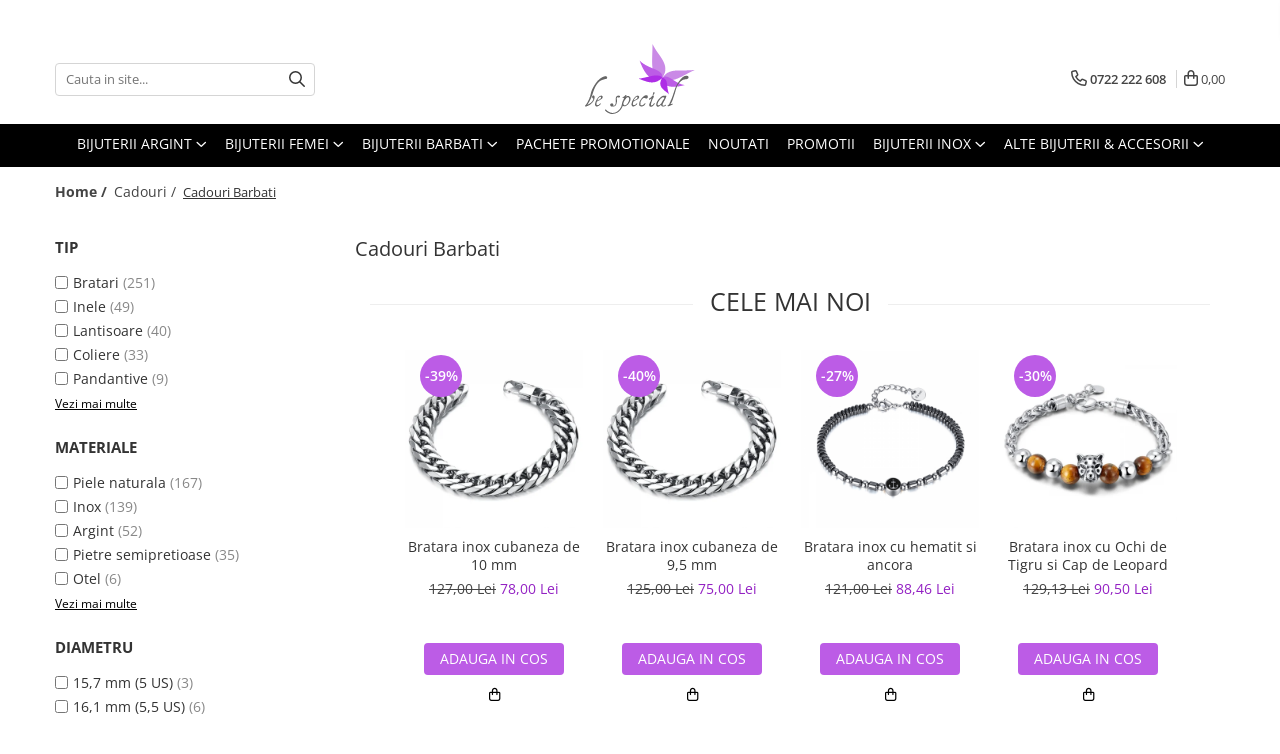

--- FILE ---
content_type: text/html; charset=UTF-8
request_url: https://www.bespecial.ro/cadouri-barbati/maro-2/otel/fara-pietre?t=discounts&c=
body_size: 74049
content:
<!DOCTYPE html>

<html lang="ro-ro">

	<head>
		<meta charset="UTF-8">

		<script src="https://gomagcdn.ro/themes/fashion/js/lazysizes.min.js?v=10141333-4.242" async=""></script>

		<script>
			function g_js(callbk){typeof callbk === 'function' ? window.addEventListener("DOMContentLoaded", callbk, false) : false;}
		</script>

					<link rel="icon" sizes="48x48" href="https://gomagcdn.ro/domains/bespecial.ro/files/favicon/favicon.png?v=1572290216">
			<link rel="apple-touch-icon" sizes="57x57" href="https://gomagcdn.ro/domains/bespecial.ro/files/favicon/favicon.png?v=1572290216">
		
		<style>
			/*body.loading{overflow:hidden;}
			body.loading #wrapper{opacity: 0;visibility: hidden;}
			body #wrapper{opacity: 1;visibility: visible;transition:all .1s ease-out;}*/

			.main-header .main-menu{min-height:43px;}
			.-g-hide{visibility:hidden;opacity:0;}

					</style>
		
		<link rel="preconnect" href="https://gomagcdn.ro"><link rel="dns-prefetch" href="https://fonts.googleapis.com" /><link rel="dns-prefetch" href="https://fonts.gstatic.com" /><link rel="dns-prefetch" href="https://www.glami.ro" /><link rel="dns-prefetch" href="https://connect.facebook.net" /><link rel="dns-prefetch" href="https://www.facebook.com" /><link rel="dns-prefetch" href="https://www.googletagmanager.com" /><link rel="dns-prefetch" href="https://static.hotjar.com" /><link rel="dns-prefetch" href="https://analytics.tiktok.com" /><link rel="dns-prefetch" href="https://googleads.g.doubleclick.net" />

					<link rel="preload" as="image" href="https://gomagcdn.ro/domains/bespecial.ro/files/product/large/lant-inox-cubanez-de-3-mm-copie-971572.webp"   >
					<link rel="preload" as="image" href="https://gomagcdn.ro/domains/bespecial.ro/files/product/large/lant-inox-figaro-argintiu-de-5-mm-552131.jpg"   >
		
		<link rel="preload" href="https://gomagcdn.ro/themes/fashion/js/plugins.js?v=10141333-4.242" as="script">

					<link rel="preload" href="https://gomagcdn.ro/domains/bespecial.ro/themes/fashion/js/custom.js?1756120355" as="script">
		
					<link rel="preload" href="https://www.bespecial.ro/theme/default.js?v=41762161706" as="script">
				
		<link rel="preload" href="https://gomagcdn.ro/themes/fashion/js/dev.js?v=10141333-4.242" as="script">

		
					<link rel="stylesheet" href="https://gomagcdn.ro/themes/fashion/css/main-min.css?v=10141333-4.242-1" data-values='{"blockScripts": "1"}'>
		
					<link rel="stylesheet" href="https://www.bespecial.ro/theme/default.css?v=41762161706">
		
					<link rel="stylesheet" href="https://gomagcdn.ro/domains/bespecial.ro/themes/fashion/css/custom.css?1756120354">
						<link rel="stylesheet" href="https://gomagcdn.ro/themes/fashion/css/dev-style.css?v=10141333-4.242-1">
		
		
		
		<link rel="alternate" hreflang="x-default" href="https://www.bespecial.ro/cadouri-barbati?t=discounts">
									<link rel="next" href="https://www.bespecial.ro/cadouri-barbati?t=discounts&o=discount&p=1" />					
		<meta name="expires" content="never">
		<meta name="revisit-after" content="1 days">
					<meta name="author" content="Gomag">
				<title>Cadouri Barbati - Idei de cadouri pentru barbati speciali | BeSpecial.ro</title>


					<meta name="robots" content="noindex, follow">
						
		<meta name="description" content="Cauti cadouri pentru barbati? ✅BeSpecial iti ofera sute de modele de bijuterii si accesorii pentru el la preturi decente. ✅Livrare GRATUITA in toata tara ✅>50 mii clienti fericiti✅Preturi mici">
		<meta class="viewport" name="viewport" content="width=device-width, initial-scale=1.0, user-scalable=yes">
							<meta property="og:description" content="Cauti cadouri pentru barbati? ✅BeSpecial iti ofera sute de modele de bijuterii si accesorii pentru el la preturi decente. ✅Livrare GRATUITA in toata tara ✅>50 mii clienti fericiti✅Preturi mici"/>
							<meta property="og:image" content="https://www.bespecial.rohttps://gomagcdn.ro/domains/bespecial.ro/files/company/bijuterii-argint-bespecial-7051985330.svg"/>
																
		<meta name="distribution" content="Global">
		<meta name="owner" content="www.bespecial.ro">
		<meta name="publisher" content="www.bespecial.ro">
		<meta name="rating" content="General">
		<meta name="copyright" content="Copyright www.bespecial.ro 2026. All rights reserved">
		<link rel="search" href="https://www.bespecial.ro/opensearch.ro.xml" type="application/opensearchdescription+xml" title="Cautare"/>

		
							<script src="https://gomagcdn.ro/themes/fashion/js/jquery-2.1.4.min.js"></script>
			<script defer src="https://gomagcdn.ro/themes/fashion/js/jquery.autocomplete.js?v=20181023"></script>
			<script src="https://gomagcdn.ro/themes/fashion/js/gomag.config.js?v=10141333-4.242"></script>
			<script src="https://gomagcdn.ro/themes/fashion/js/gomag.js?v=10141333-4.242"></script>
		
													<!-- Glami piXel --><script>(function(f, a, s, h, i, o, n) {f['GlamiTrackerObject'] = i;
f[i]=f[i]||function(){(f[i].q=f[i].q||[]).push(arguments)};o=a.createElement(s),
n=a.getElementsByTagName(s)[0];o.async=1;o.src=h;n.parentNode.insertBefore(o,n)
})(window, document, 'script', '//www.glami.ro/js/compiled/pt.js', 'glami');

glami('create', '9025305F6037E29036F0EE58C2B8DB54', 'ro');
glami('track', 'PageView');</script><!-- End Glami piXel --><!-- Glami Category / Listing Tag -->
<script>
glami('track', 'ViewContent', {
content_type: 'category',
item_ids: ["17260", "17239", "17236", "17400", "17252", "17250", "17240", "17265", "17275", "17256"], // currently viewed first 10 product IDs in the category. Use the same IDs as you use in the feed (ITEM_ID).
product_names: ["Lant inox cubanez de 5 mm", "Lant inox Figaro argintiu de 5 mm", "Lant inox Figaro argintiu de 3,5 mm", "Cercei aurii din inox cu cruciulite", "Lant inox cubanez de 7 mm", "Lant inox cubanez de 5 mm", "Lant inox Figaro argintiu de 7,5 mm", "Bratara inox cubaneza de 5 mm", "Lant inox militar cu bilute army auriu 60 cm si 2,4 mm grosime", "Lant inox cubanez auriu de 5 mm"], // currently viewed first 10 product names. Use the same names as you use in the feed (PRODUCTNAME).
category_id: '20', // currently viewed category ID. Use the same category ID as you use in the feed (CATEGORY_ID)
category_text: 'Cadouri>Cadouri Barbati' // currently viewed category_text. Use the same category_text as you use in the feed (CATEGORYTEXT)
});
</script> 
<!-- END Glami Category / Listing Tag --><!-- Global site tag (gtag.js) - Google Analytics -->
<script async src="https://www.googletagmanager.com/gtag/js?id=G-0MRS23C745"></script>
	<script>
 window.dataLayer = window.dataLayer || [];
  function gtag(){dataLayer.push(arguments);}
    var cookieValue = '';
  var name = 'g_c_consent' + "=";
  var decodedCookie = decodeURIComponent(document.cookie);
  var ca = decodedCookie.split(';');
  for(var i = 0; i <ca.length; i++) {
	var c = ca[i];
	while (c.charAt(0) == ' ') {
	  c = c.substring(1);
	}
	if (c.indexOf(name) == 0) {
	  cookieValue = c.substring(name.length, c.length);
	}
  }



if(cookieValue == ''){
	gtag('consent', 'default', {
	  'ad_storage': 'granted',
	  'ad_user_data': 'granted',
	  'ad_personalization': 'granted',
	  'analytics_storage': 'granted',
	  'personalization_storage': 'granted',
	  'functionality_storage': 'granted',
	  'security_storage': 'granted'
	});
	} else if(cookieValue != '-1'){


			gtag('consent', 'default', {
			'ad_storage': 'granted',
			'ad_user_data': 'granted',
			'ad_personalization': 'granted',
			'analytics_storage': 'granted',
			'personalization_storage': 'granted',
			'functionality_storage': 'granted',
			'security_storage': 'granted'
		});
	} else {
	 gtag('consent', 'default', {
		  'ad_storage': 'denied',
		  'ad_user_data': 'denied',
		  'ad_personalization': 'denied',
		  'analytics_storage': 'denied',
			'personalization_storage': 'denied',
			'functionality_storage': 'denied',
			'security_storage': 'denied'
		});

		 }
</script>
<script>

	
  gtag('js', new Date());

 
$.Gomag.bind('Cookie/Policy/Consent/Denied', function(){
	gtag('consent', 'update', {
		  'ad_storage': 'denied',
		  'ad_user_data': 'denied',
		  'ad_personalization': 'denied',
		  'analytics_storage': 'denied',
			'personalization_storage': 'denied',
			'functionality_storage': 'denied',
			'security_storage': 'denied'
		});
		})
$.Gomag.bind('Cookie/Policy/Consent/Granted', function(){
	gtag('consent', 'update', {
		  'ad_storage': 'granted',
		  'ad_user_data': 'granted',
		  'ad_personalization': 'granted',
		  'analytics_storage': 'granted',
			'personalization_storage': 'granted',
			'functionality_storage': 'granted',
			'security_storage': 'granted'
		});
		})
  gtag('config', 'G-0MRS23C745', {allow_enhanced_conversions: true });
</script>
<script>
	function gaBuildProductVariant(product)
	{
		let _return = '';
		if(product.version != undefined)
		{
			$.each(product.version, function(i, a){
				_return += (_return == '' ? '' : ', ')+a.value;
			})
		}
		return _return;
	}

</script>
<script>
	$.Gomag.bind('Product/Add/To/Cart/After/Listing', function gaProductAddToCartLV4(event, data) {
		if(data.product !== undefined) {
			var gaProduct = false;
			if(typeof(gaProducts) != 'undefined' && gaProducts[data.product.id] != undefined)
			{
				gaProduct = gaProducts[data.product.id];

			}

			if(gaProduct == false)
			{
				gaProduct = {};
				gaProduct.item_id = data.product.id;
				gaProduct.currency = data.product.currency ? (String(data.product.currency).toLowerCase() == 'lei' ? 'RON' : data.product.currency) : 'RON';
				gaProduct.item_name =  data.product.sku ;
				gaProduct.item_variant= gaBuildProductVariant(data.product);
				gaProduct.item_brand = data.product.brand;
				gaProduct.item_category = data.product.category;

			}

			gaProduct.price = parseFloat(data.product.price).toFixed(2);
			gaProduct.quantity = data.product.productQuantity;
			gtag("event", "add_to_cart", {
				currency: gaProduct.currency,
				value: parseFloat(gaProduct.price) * parseFloat(gaProduct.quantity),
				items: [
					gaProduct
				]
			});

		}
	})
	$.Gomag.bind('Product/Add/To/Cart/After/Details', function gaProductAddToCartDV4(event, data){

		if(data.product !== undefined){

			var gaProduct = false;
			if(
				typeof(gaProducts) != 'undefined'
				&&
				gaProducts[data.product.id] != undefined
			)
			{
				var gaProduct = gaProducts[data.product.id];
			}

			if(gaProduct == false)
			{
				gaProduct = {};
				gaProduct.item_id = data.product.id;
				gaProduct.currency = data.product.currency ? (String(data.product.currency).toLowerCase() == 'lei' ? 'RON' : data.product.currency) : 'RON';
				gaProduct.item_name =  data.product.sku ;
				gaProduct.item_variant= gaBuildProductVariant(data.product);
				gaProduct.item_brand = data.product.brand;
				gaProduct.item_category = data.product.category;

			}

			gaProduct.price = parseFloat(data.product.price).toFixed(2);
			gaProduct.quantity = data.product.productQuantity;


			gtag("event", "add_to_cart", {
			  currency: gaProduct.currency,
			  value: parseFloat(gaProduct.price) * parseFloat(gaProduct.quantity),
			  items: [
				gaProduct
			  ]
			});
        }

	})
	 $.Gomag.bind('Product/Remove/From/Cart', function gaProductRemovedFromCartV4(event, data){
		var envData = $.Gomag.getEnvData();
		var products = envData.products;

		if(data.data.product !== undefined && products[data.data.product] !== undefined){


			var dataProduct = products[data.data.product];


			gaProduct = {};
			gaProduct.item_id = dataProduct.id;

			gaProduct.item_name =   dataProduct.sku ;
			gaProduct.currency = dataProduct.currency ? (String(dataProduct.currency).toLowerCase() == 'lei' ? 'RON' : dataProduct.currency) : 'RON';
			gaProduct.item_category = dataProduct.category;
			gaProduct.item_brand = dataProduct.brand;
			gaProduct.price = parseFloat(dataProduct.price).toFixed(2);
			gaProduct.quantity = data.data.quantity;
			gaProduct.item_variant= gaBuildProductVariant(dataProduct);
			gtag("event", "remove_from_cart", {
			  currency: gaProduct.currency,
			  value: parseFloat(gaProduct.price) * parseFloat(gaProduct.quantity),
			  items: [
				gaProduct
			  ]
			});
        }

	});

	 $.Gomag.bind('Cart/Quantity/Update', function gaCartQuantityUpdateV4(event, data){
		var envData = $.Gomag.getEnvData();
		var products = envData.products;
		if(!data.data.finalQuantity || !data.data.initialQuantity)
		{
			return false;
		}
		var dataProduct = products[data.data.product];
		if(dataProduct == undefined)
		{
			return false;
		}

		gaProduct = {};
		gaProduct.item_id = dataProduct.id;
		gaProduct.currency = dataProduct.currency ? (String(dataProduct.currency).toLowerCase() == 'lei' ? 'RON' : dataProduct.currency) : 'RON';
		gaProduct.item_name =  dataProduct.sku ;

		gaProduct.item_category = dataProduct.category;
		gaProduct.item_brand = dataProduct.brand;
		gaProduct.price = parseFloat(dataProduct.price).toFixed(2);
		gaProduct.item_variant= gaBuildProductVariant(dataProduct);
		if(parseFloat(data.data.initialQuantity) < parseFloat(data.data.finalQuantity))
		{
			var quantity = parseFloat(data.data.finalQuantity) - parseFloat(data.data.initialQuantity);
			gaProduct.quantity = quantity;

			gtag("event", "add_to_cart", {
			  currency: gaProduct.currency,
			  value: parseFloat(gaProduct.price) * parseFloat(gaProduct.quantity),
			  items: [
				gaProduct
			  ]
			});
		}
		else if(parseFloat(data.data.initialQuantity) > parseFloat(data.data.finalQuantity))
		{
			var quantity = parseFloat(data.data.initialQuantity) - parseFloat(data.data.finalQuantity);
			gaProduct.quantity = quantity;
			gtag("event", "remove_from_cart", {
			  currency: gaProduct.currency,
			  value: parseFloat(gaProduct.price) * parseFloat(gaProduct.quantity),
			  items: [
				gaProduct
			  ]
			});
		}

	});

</script>
<script>
!function (w, d, t) {
  w.TiktokAnalyticsObject=t;var ttq=w[t]=w[t]||[];ttq.methods=["page","track","identify","instances","debug","on","off","once","ready","alias","group","enableCookie","disableCookie","holdConsent","revokeConsent","grantConsent"],ttq.setAndDefer=function(t,e){t[e]=function(){t.push([e].concat(Array.prototype.slice.call(arguments,0)))}};for(var i=0;i<ttq.methods.length;i++)ttq.setAndDefer(ttq,ttq.methods[i]);ttq.instance=function(t){for(
var e=ttq._i[t]||[],n=0;n<ttq.methods.length;n++)ttq.setAndDefer(e,ttq.methods[n]);return e},ttq.load=function(e,n){var r="https://analytics.tiktok.com/i18n/pixel/events.js",o=n&&n.partner;ttq._i=ttq._i||{},ttq._i[e]=[],ttq._i[e]._u=r,ttq._t=ttq._t||{},ttq._t[e]=+new Date,ttq._o=ttq._o||{},ttq._o[e]=n||{};n=document.createElement("script")
;n.type="text/javascript",n.async=!0,n.src=r+"?sdkid="+e+"&lib="+t;e=document.getElementsByTagName("script")[0];e.parentNode.insertBefore(n,e)};


  ttq.load('CTCM0QBC77U4G4EH1L2G');
  ttq.page();
}(window, document, 'ttq');
</script><script>
        (function(d, s, i) {
            var f = d.getElementsByTagName(s)[0], j = d.createElement(s);
            j.async = true;
            j.src = "https://t.themarketer.com/t/j/" + i;
            f.parentNode.insertBefore(j, f);
        })(document, "script", "PHM5KR9J");
    </script><script>
function gmsc(name, value)
{
	if(value != undefined && value)
	{
		var expires = new Date();
		expires.setTime(expires.getTime() + parseInt(3600*24*1000*90));
		document.cookie = encodeURIComponent(name) + "=" + encodeURIComponent(value) + '; expires='+ expires.toUTCString() + "; path=/";
	}
}
let gmqs = window.location.search;
let gmup = new URLSearchParams(gmqs);
gmsc('g_sc', gmup.get('shop_campaign'));
gmsc('shop_utm_campaign', gmup.get('utm_campaign'));
gmsc('shop_utm_medium', gmup.get('utm_medium'));
gmsc('shop_utm_source', gmup.get('utm_source'));
</script><!-- Google Tag Manager -->
    <script>(function(w,d,s,l,i){w[l]=w[l]||[];w[l].push({'gtm.start':
    new Date().getTime(),event:'gtm.js'});var f=d.getElementsByTagName(s)[0],
    j=d.createElement(s),dl=l!='dataLayer'?'&l='+l:'';j.async=true;j.src=
    'https://www.googletagmanager.com/gtm.js?id='+i+dl;f.parentNode.insertBefore(j,f);
    })(window,document,'script','dataLayer','GTM-WZHH8K7');</script>
    <!-- End Google Tag Manager --><script>
window.dataLayer = window.dataLayer || [];
window.gtag = window.gtag || function(){dataLayer.push(arguments);}
</script><script>
    (function (w, d, s, o, t, r) {
        w.__aqpxConfig = {
            platform: 'gomag',
            appId: 1420,
            debugMode: false,
            dataLayer: 'dataLayerAq',
            events: ['default', 'default_consent', 'view_item', 'add_to_cart', 'remove_from_cart', 'add_to_wishlist', 'purchase', 'begin_checkout', 'view_cart', 'view_item_list']
        };
        w.__aqpxQueue = w.__aqpxQueue || [];
        w.AQPX = w.AQPX || function () { w.__aqpxQueue.push(arguments) };
        t = d.createElement(s);
        r = d.getElementsByTagName(s)[0];
        t.async = 1;
        t.src = o;
        r.parentNode.insertBefore(t, r);
    })(window, document, 'script', '//cdn.aqurate.ai/pixel/js/aqpx.min.js#latest-generation');
</script><!-- Facebook Pixel Code -->
				<script>
				!function(f,b,e,v,n,t,s){if(f.fbq)return;n=f.fbq=function(){n.callMethod?
				n.callMethod.apply(n,arguments):n.queue.push(arguments)};if(!f._fbq)f._fbq=n;
				n.push=n;n.loaded=!0;n.version="2.0";n.queue=[];t=b.createElement(e);t.async=!0;
				t.src=v;s=b.getElementsByTagName(e)[0];s.parentNode.insertBefore(t,s)}(window,
				document,"script","//connect.facebook.net/en_US/fbevents.js");

				fbq("init", "1493644534274205");
				fbq("track", "PageView");</script>
				<!-- End Facebook Pixel Code -->
				<script>
				$.Gomag.bind('User/Ajax/Data/Loaded', function(event, data){
					if(data != undefined && data.data != undefined)
					{
						var eventData = data.data;
						if(eventData.facebookUserData != undefined)
						{
							$('body').append(eventData.facebookUserData);
						}
					}
				})
				</script>
				<meta name="facebook-domain-verification" content="uzaaansaz9a8nsndimuku7k9kpjrzy" /><!-- Hotjar Tracking Code for www.bespecial.ro -->
<script>
    (function(h,o,t,j,a,r){
        h.hj=h.hj||function(){(h.hj.q=h.hj.q||[]).push(arguments)};
        h._hjSettings={hjid:856616,hjsv:6};
        a=o.getElementsByTagName('head')[0];
        r=o.createElement('script');r.async=1;
        r.src=t+h._hjSettings.hjid+j+h._hjSettings.hjsv;
        a.appendChild(r);
    })(window,document,'https://static.hotjar.com/c/hotjar-','.js?sv=');
</script> <meta name="google-site-verification" content="dSfJZYyDvIPcuXKgBnSMm6AaP39d9IKYRst7TdOl-Ms" />					
		
	</head>

	<body class="" style="">

		<script >
			function _addCss(url, attribute, value, loaded){
				var _s = document.createElement('link');
				_s.rel = 'stylesheet';
				_s.href = url;
				_s.type = 'text/css';
				if(attribute)
				{
					_s.setAttribute(attribute, value)
				}
				if(loaded){
					_s.onload = function(){
						var dom = document.getElementsByTagName('body')[0];
						//dom.classList.remove('loading');
					}
				}
				var _st = document.getElementsByTagName('link')[0];
				_st.parentNode.insertBefore(_s, _st);
			}
			//_addCss('https://fonts.googleapis.com/css2?family=Open+Sans:ital,wght@0,300;0,400;0,600;0,700;1,300;1,400&display=swap');
			_addCss('https://gomagcdn.ro/themes/_fonts/Open-Sans.css');

		</script>
		<script>
				/*setTimeout(
				  function()
				  {
				   document.getElementsByTagName('body')[0].classList.remove('loading');
				  }, 1000);*/
		</script>
							
		
		<div id="wrapper">
			<!-- BLOCK:ec389a3806a6c2b33cc2d948368bff67 start -->
<div id="_cartSummary" class="hide"></div>

<script >
	$(document).ready(function() {

		$(document).on('keypress', '.-g-input-loader', function(){
			$(this).addClass('-g-input-loading');
		})

		$.Gomag.bind('Product/Add/To/Cart/After', function(eventResponse, properties)
		{
									var data = JSON.parse(properties.data);
			$('.q-cart').html(data.quantity);
			if(parseFloat(data.quantity) > 0)
			{
				$('.q-cart').removeClass('hide');
			}
			else
			{
				$('.q-cart').addClass('hide');
			}
			$('.cartPrice').html(data.subtotal + ' ' + data.currency);
			$('.cartProductCount').html(data.quantity);


		})
		$('#_cartSummary').on('updateCart', function(event, cart) {
			var t = $(this);

			$.get('https://www.bespecial.ro/cart-update', {
				cart: cart
			}, function(data) {

				$('.q-cart').html(data.quantity);
				if(parseFloat(data.quantity) > 0)
				{
					$('.q-cart').removeClass('hide');
				}
				else
				{
					$('.q-cart').addClass('hide');
				}
				$('.cartPrice').html(data.subtotal + ' ' + data.currency);
				$('.cartProductCount').html(data.quantity);
			}, 'json');
			window.ga = window.ga || function() {
				(ga.q = ga.q || []).push(arguments)
			};
			ga('send', 'event', 'Buton', 'Click', 'Adauga_Cos');
		});

		if(window.gtag_report_conversion) {
			$(document).on("click", 'li.phone-m', function() {
				var phoneNo = $('li.phone-m').children( "a").attr('href');
				gtag_report_conversion(phoneNo);
			});

		}

	});
</script>



<header class="main-header container-bg clearfix" data-block="headerBlock">
	<div class="discount-tape container-h full -g-hide" id="_gomagHellobar">
<style>
.discount-tape{position: relative;width:100%;padding:0;text-align:center;font-size:14px;overflow: hidden;z-index:99;}
.discount-tape a{color: #000000;}
.Gomag-HelloBar{padding:10px;}
@media screen and (max-width: 767px){.discount-tape{font-size:13px;}}
</style>
<div class="Gomag-HelloBar" style="background: #d9ecf2;color: #000000;">
	
		❄️ Winter Sale:  pana la -70% + 10% puncte de loialitate din valoarea cosului (cashback in cont) ❄️
					&nbsp;
			<span class="hb-timer" style="display:none;">
				<span class="hb-timer-message"></span>
				<span class="hb-card hb-timer-days">00</span>
				<span class="hb-timer-days-dots" style="margin: 0 -2px;">:</span>
				<span class="hb-card hb-timer-hours">00</span>
				<span class="hb-timer-dots" style="margin: 0 -2px;">:</span>
				<span class="hb-card hb-timer-minutes">00</span>
				<span class="hb-timer-dots" style="margin: 0 -2px;">:</span>
				<span class="hb-card hb-timer-seconds">00</span>
			</span>
			
			<style>
			.Gomag-HelloBar{padding-right:45px!important;}
			.closeHelloBar{display: flex;align-items: center;justify-content: center;position: absolute;top: 0;bottom: 0;right: 10px;height: 24px;width: 24px;margin: auto;text-align:center;font-size:18px;line-height: 1;color:#444!important;background: #fff;border-radius: 50%;}
			.closeHelloBar .fa{font-weight:400;}
			@media screen and (max-width: 767px){.closeHelloBar{top: 8px;margin:0;}}
		</style>
		<a href="#" rel="nofollow" class="closeHelloBar -g-no-url"><i class="fa fa-close" aria-hidden="true"></i></a>

		<script>
			$(document).ready(function(){
				$(document).on('click', '.closeHelloBar', function(){
					$.Gomag.setCookie('widget13', '1', 86400000, true);
					$('.Gomag-HelloBar').remove();
					$('#_gomagHellobar').hide();
				})
			})
		</script>
	</div>
	<script>if(void 0===NowTimeHelloBar){var NowTimeHelloBar=1768755170,StartTime=1768755170,EndTime=1769810400;if(NowTimeHelloBar<StartTime)var TotalSeconds=parseInt(StartTime)-parseInt(NowTimeHelloBar);else TotalSeconds=parseInt(EndTime)-parseInt(NowTimeHelloBar);function LeadingZero(e){return e<10?"0"+e:+e}var secondPassed=function(){var e=TotalSeconds,t=Math.floor(e/24/3600);e-=3600*t*24;var o=Math.floor(e/3600);e-=3600*o;var a=Math.floor(e/60);e-=60*a,t>0?$(".hb-timer-days").text(LeadingZero(t)):($(".hb-timer-days").css("display","none"),$(".hb-timer-days-dots").css("display","none")),$(".hb-timer-hours").text(LeadingZero(o)),$(".hb-timer-minutes").text(LeadingZero(a)),$(".hb-timer-seconds").text(LeadingZero(e)),$(".hb-timer").css("display","inline-block"),0==TotalSeconds&&clearInterval(countdownTimer),TotalSeconds-=1;TotalSeconds<0?$('#_gomagHellobar').remove():'';},countdownTimer=setInterval(secondPassed,1e3);secondPassed()}else {var NowTimeHelloBar=1768755170,StartTime=1768755170,EndTime=1769810400;}
	</script>
<div class="clear"></div>
</div>

		
	<div class="top-head-bg container-h full">

		<div class="top-head container-h">
			<div class="row">
				<div class="col-md-3 col-sm-3 col-xs-5 logo-h">
					
	<a href="https://www.bespecial.ro" id="logo" data-pageId="2">
		<img src="https://gomagcdn.ro/domains/bespecial.ro/files/company/bijuterii-argint-bespecial-7051985330.svg" fetchpriority="high" class="img-responsive" alt="bespecial" title="bespecial" width="200" height="50" style="width:auto;">
	</a>
				</div>
				<div class="col-md-4 col-sm-4 col-xs-7 main search-form-box">
					
<form name="search-form" class="search-form" action="https://www.bespecial.ro/produse" id="_searchFormMainHeader">

	<input id="_autocompleteSearchMainHeader" name="c" class="input-placeholder -g-input-loader" type="text" placeholder="Cauta in site..." aria-label="Search"  value="">
	<button id="_doSearch" class="search-button" aria-hidden="true">
		<i class="fa fa-search" aria-hidden="true"></i>
	</button>

				<script >
			$(document).ready(function() {

				$('#_autocompleteSearchMainHeader').autocomplete({
					serviceUrl: 'https://www.bespecial.ro/autocomplete',
					minChars: 2,
					deferRequestBy: 700,
					appendTo: '#_searchFormMainHeader',
					width: parseInt($('#_doSearch').offset().left) - parseInt($('#_autocompleteSearchMainHeader').offset().left),
					formatResult: function(suggestion, currentValue) {
						return suggestion.value;
					},
					onSelect: function(suggestion) {
						$(this).val(suggestion.data);
					},
					onSearchComplete: function(suggestion) {
						$(this).removeClass('-g-input-loading');
					}
				});
				$(document).on('click', '#_doSearch', function(e){
					e.preventDefault();
					if($('#_autocompleteSearchMainHeader').val() != '')
					{
						$('#_searchFormMainHeader').submit();
					}
				})
			});
		</script>
	

</form>
				</div>
				<div class="col-md-5 col-sm-5 acount-section">
					
<ul>
	<li class="search-m hide">
		<a href="#" class="-g-no-url" aria-label="Cauta in site..." data-pageId="">
			<i class="fa fa-search search-open" aria-hidden="true"></i>
			<i style="display:none" class="fa fa-times search-close" aria-hidden="true"></i>
		</a>
	</li>
	<li class="-g-user-icon -g-user-icon-empty">
			
	</li>
	
				<li class="contact-header">
			<a href="tel:0722 222 608" aria-label="Contacteaza-ne" data-pageId="3">
				<i class="fa fa-phone" aria-hidden="true"></i>
								<span>0722 222 608</span>
			</a>
		</li>
			<li class="wishlist-header hide">
		<a href="https://www.bespecial.ro/wishlist" aria-label="Wishlist" data-pageId="28">
			<span class="-g-wishlist-product-count -g-hide"></span>
			<i class="fa fa-heart-o" aria-hidden="true"></i>
			<span class="">Favorite</span>
		</a>
	</li>
	<li class="cart-header-btn cart">
		<a class="cart-drop _showCartHeader" href="https://www.bespecial.ro/cos-de-cumparaturi" aria-label="Cos de cumparaturi">
			<span class="q-cart hide">0</span>
			<i class="fa fa-shopping-bag" aria-hidden="true"></i>
			<span class="count cartPrice">0,00
				
			</span>
		</a>
					<div class="cart-dd  _cartShow cart-closed"></div>
			</li>

	</ul>

	<script>
		$(document).ready(function() {
			//Cart
							$('.cart').mouseenter(function() {
					$.Gomag.showCartSummary('div._cartShow');
				}).mouseleave(function() {
					$.Gomag.hideCartSummary('div._cartShow');
					$('div._cartShow').removeClass('cart-open');
				});
						$(document).on('click', '.dropdown-toggle', function() {
				window.location = $(this).attr('href');
			})
		})
	</script>

				</div>
			</div>
		</div>
	</div>


<div id="navigation">
	<nav id="main-menu" class="main-menu container-h full clearfix">
		<a href="#" class="menu-trg -g-no-url" title="Produse">
			<span>&nbsp;</span>
		</a>
		
<div class="container-h nav-menu-hh clearfix">

	<!-- BASE MENU -->
	<ul class="
			nav-menu base-menu container-h
			
			
		">

		

			
		<li class="menu-drop __GomagMM ">
							<a
					href="https://www.bespecial.ro/bijuterii-argint-dupa-tip"
					class="  "
					rel="  "
					
					title="Bijuterii argint"
					data-Gomag=''
					data-block-name="mainMenuD0"
					data-pageId= ""
					data-block="mainMenuD">
											<span class="list">Bijuterii argint</span>
						<i class="fa fa-angle-down"></i>
				</a>

									<div class="menu-dd">
										<ul class="drop-list clearfix w100">
																																						<li class="fl">
										<div class="col">
											<p class="title">
												<a
												href="https://www.bespecial.ro/cercei-argint"
												class="title    "
												rel="  "
												
												title="Cercei argint"
												data-Gomag=''
												data-block-name="mainMenuD1"
												data-block="mainMenuD"
												data-pageId= ""
												>
																										Cercei argint
												</a>
											</p>
																						
										</div>
									</li>
																																<li class="fl">
										<div class="col">
											<p class="title">
												<a
												href="https://www.bespecial.ro/lanturi-argint"
												class="title    "
												rel="  "
												
												title="Lantisoare argint"
												data-Gomag=''
												data-block-name="mainMenuD1"
												data-block="mainMenuD"
												data-pageId= ""
												>
																										Lantisoare argint
												</a>
											</p>
																						
										</div>
									</li>
																																<li class="fl">
										<div class="col">
											<p class="title">
												<a
												href="https://www.bespecial.ro/pandantive-argint"
												class="title    "
												rel="  "
												
												title="Pandantive argint"
												data-Gomag=''
												data-block-name="mainMenuD1"
												data-block="mainMenuD"
												data-pageId= ""
												>
																										Pandantive argint
												</a>
											</p>
																						
										</div>
									</li>
																																<li class="fl">
										<div class="col">
											<p class="title">
												<a
												href="https://www.bespecial.ro/inele-argint"
												class="title    "
												rel="  "
												
												title="Inele argint"
												data-Gomag=''
												data-block-name="mainMenuD1"
												data-block="mainMenuD"
												data-pageId= ""
												>
																										Inele argint
												</a>
											</p>
																						
										</div>
									</li>
																																<li class="fl">
										<div class="col">
											<p class="title">
												<a
												href="https://www.bespecial.ro/bratari-argint"
												class="title    "
												rel="  "
												
												title="Bratari argint"
												data-Gomag=''
												data-block-name="mainMenuD1"
												data-block="mainMenuD"
												data-pageId= ""
												>
																										Bratari argint
												</a>
											</p>
																						
										</div>
									</li>
																																<li class="fl">
										<div class="col">
											<p class="title">
												<a
												href="https://www.bespecial.ro/coliere-argint"
												class="title    "
												rel="  "
												
												title="Coliere argint"
												data-Gomag=''
												data-block-name="mainMenuD1"
												data-block="mainMenuD"
												data-pageId= ""
												>
																										Coliere argint
												</a>
											</p>
																						
										</div>
									</li>
																																<li class="fl">
										<div class="col">
											<p class="title">
												<a
												href="https://www.bespecial.ro/seturi-argint"
												class="title    "
												rel="  "
												
												title="Seturi argint"
												data-Gomag=''
												data-block-name="mainMenuD1"
												data-block="mainMenuD"
												data-pageId= ""
												>
																										Seturi argint
												</a>
											</p>
																						
										</div>
									</li>
																																<li class="fl">
										<div class="col">
											<p class="title">
												<a
												href="https://www.bespecial.ro/talismane-argint"
												class="title    "
												rel="  "
												
												title="Talismane argint"
												data-Gomag=''
												data-block-name="mainMenuD1"
												data-block="mainMenuD"
												data-pageId= ""
												>
																										Talismane argint
												</a>
											</p>
																						
										</div>
									</li>
																																<li class="fl">
										<div class="col">
											<p class="title">
												<a
												href="https://www.bespecial.ro/bijuterii-argint-cu-perle"
												class="title    "
												rel="  "
												
												title="Bijuterii argint cu perle"
												data-Gomag=''
												data-block-name="mainMenuD1"
												data-block="mainMenuD"
												data-pageId= ""
												>
																										Bijuterii argint cu perle
												</a>
											</p>
																						
										</div>
									</li>
																																<li class="fl">
										<div class="col">
											<p class="title">
												<a
												href="https://www.bespecial.ro/bijuterii-argint-cu-zirconii"
												class="title    "
												rel="  "
												
												title="Bijuterii argint cu zirconii"
												data-Gomag=''
												data-block-name="mainMenuD1"
												data-block="mainMenuD"
												data-pageId= ""
												>
																										Bijuterii argint cu zirconii
												</a>
											</p>
																						
										</div>
									</li>
																																<li class="fl">
										<div class="col">
											<p class="title">
												<a
												href="https://www.bespecial.ro/bijuterii-argint-simplu"
												class="title    "
												rel="  "
												
												title="Bijuterii argint simplu"
												data-Gomag=''
												data-block-name="mainMenuD1"
												data-block="mainMenuD"
												data-pageId= ""
												>
																										Bijuterii argint simplu
												</a>
											</p>
																						
										</div>
									</li>
																																<li class="fl">
										<div class="col">
											<p class="title">
												<a
												href="https://www.bespecial.ro/bijuterii-argint-cu-pietre-semipretioase"
												class="title    "
												rel="  "
												
												title="Bijuterii argint cu pietre semipretioase"
												data-Gomag=''
												data-block-name="mainMenuD1"
												data-block="mainMenuD"
												data-pageId= ""
												>
																										Bijuterii argint cu pietre semipretioase
												</a>
											</p>
																						
										</div>
									</li>
																																<li class="fl">
										<div class="col">
											<p class="title">
												<a
												href="https://www.bespecial.ro/bijuterii-argint-placate-cu-aur"
												class="title    "
												rel="  "
												
												title="Bijuterii argint placat cu aur"
												data-Gomag=''
												data-block-name="mainMenuD1"
												data-block="mainMenuD"
												data-pageId= ""
												>
																										Bijuterii argint placat cu aur
												</a>
											</p>
																						
										</div>
									</li>
																																<li class="fl">
										<div class="col">
											<p class="title">
												<a
												href="https://www.bespecial.ro/bijuterii-argint-cu-diverse-materiale"
												class="title    "
												rel="  "
												
												title="Bijuterii argint cu diverse materiale"
												data-Gomag=''
												data-block-name="mainMenuD1"
												data-block="mainMenuD"
												data-pageId= ""
												>
																										Bijuterii argint cu diverse materiale
												</a>
											</p>
																						
										</div>
									</li>
																																<li class="fl">
										<div class="col">
											<p class="title">
												<a
												href="https://www.bespecial.ro/bijuterii-argint-cu-murano"
												class="title    "
												rel="  "
												
												title="Bijuterii argint cu murano"
												data-Gomag=''
												data-block-name="mainMenuD1"
												data-block="mainMenuD"
												data-pageId= ""
												>
																										Bijuterii argint cu murano
												</a>
											</p>
																						
										</div>
									</li>
																													</ul>
																	</div>
									
		</li>
		
		<li class="menu-drop __GomagMM ">
							<a
					href="https://www.bespecial.ro/bijuterii-pentru-femei"
					class="  "
					rel="  "
					
					title="Bijuterii Femei"
					data-Gomag=''
					data-block-name="mainMenuD0"
					data-pageId= "1"
					data-block="mainMenuD">
											<span class="list">Bijuterii Femei</span>
						<i class="fa fa-angle-down"></i>
				</a>

									<div class="menu-dd">
										<ul class="drop-list clearfix w100">
																																						<li class="fl">
										<div class="col">
											<p class="title">
												<a
												href="https://www.bespecial.ro/inele"
												class="title    "
												rel="  "
												
												title="Inele Dama"
												data-Gomag=''
												data-block-name="mainMenuD1"
												data-block="mainMenuD"
												data-pageId= "118"
												>
																										Inele Dama
												</a>
											</p>
																						
										</div>
									</li>
																																<li class="fl">
										<div class="col">
											<p class="title">
												<a
												href="https://www.bespecial.ro/cercei"
												class="title    "
												rel="  "
												
												title="Cercei Dama"
												data-Gomag=''
												data-block-name="mainMenuD1"
												data-block="mainMenuD"
												data-pageId= "118"
												>
																										Cercei Dama
												</a>
											</p>
																						
										</div>
									</li>
																																<li class="fl">
										<div class="col">
											<p class="title">
												<a
												href="https://www.bespecial.ro/bratari"
												class="title    "
												rel="  "
												
												title="Bratari Dama"
												data-Gomag=''
												data-block-name="mainMenuD1"
												data-block="mainMenuD"
												data-pageId= "118"
												>
																										Bratari Dama
												</a>
											</p>
																						
										</div>
									</li>
																																<li class="fl">
										<div class="col">
											<p class="title">
												<a
												href="https://www.bespecial.ro/lanturi"
												class="title    "
												rel="  "
												
												title="Lanturi Dama"
												data-Gomag=''
												data-block-name="mainMenuD1"
												data-block="mainMenuD"
												data-pageId= "118"
												>
																										Lanturi Dama
												</a>
											</p>
																						
										</div>
									</li>
																																<li class="fl">
										<div class="col">
											<p class="title">
												<a
												href="https://www.bespecial.ro/pandantive"
												class="title    "
												rel="  "
												
												title="Pandantive Femei"
												data-Gomag=''
												data-block-name="mainMenuD1"
												data-block="mainMenuD"
												data-pageId= "118"
												>
																										Pandantive Femei
												</a>
											</p>
																						
										</div>
									</li>
																																<li class="fl">
										<div class="col">
											<p class="title">
												<a
												href="https://www.bespecial.ro/coliere"
												class="title    "
												rel="  "
												
												title="Coliere Dama"
												data-Gomag=''
												data-block-name="mainMenuD1"
												data-block="mainMenuD"
												data-pageId= "118"
												>
																										Coliere Dama
												</a>
											</p>
																						
										</div>
									</li>
																																<li class="fl">
										<div class="col">
											<p class="title">
												<a
												href="https://www.bespecial.ro/seturi"
												class="title    "
												rel="  "
												
												title="Seturi Dama"
												data-Gomag=''
												data-block-name="mainMenuD1"
												data-block="mainMenuD"
												data-pageId= "118"
												>
																										Seturi Dama
												</a>
											</p>
																						
										</div>
									</li>
																																<li class="fl">
										<div class="col">
											<p class="title">
												<a
												href="https://www.bespecial.ro/butoni"
												class="title    "
												rel="  "
												
												title="Butoni Dama"
												data-Gomag=''
												data-block-name="mainMenuD1"
												data-block="mainMenuD"
												data-pageId= "118"
												>
																										Butoni Dama
												</a>
											</p>
																						
										</div>
									</li>
																																<li class="fl">
										<div class="col">
											<p class="title">
												<a
												href="https://www.bespecial.ro/brose"
												class="title    "
												rel="  "
												
												title="Brose Dama"
												data-Gomag=''
												data-block-name="mainMenuD1"
												data-block="mainMenuD"
												data-pageId= "118"
												>
																										Brose Dama
												</a>
											</p>
																						
										</div>
									</li>
																																<li class="fl">
										<div class="col">
											<p class="title">
												<a
												href="https://www.bespecial.ro/talismane"
												class="title    "
												rel="  "
												
												title="Talismane"
												data-Gomag=''
												data-block-name="mainMenuD1"
												data-block="mainMenuD"
												data-pageId= "118"
												>
																										Talismane
												</a>
											</p>
																						
										</div>
									</li>
																													</ul>
																	</div>
									
		</li>
		
		<li class="menu-drop __GomagMM ">
							<a
					href="https://www.bespecial.ro/bijuterii-pentru-barbati"
					class="  "
					rel="  "
					
					title="Bijuterii Barbati"
					data-Gomag=''
					data-block-name="mainMenuD0"
					data-pageId= "15"
					data-block="mainMenuD">
											<span class="list">Bijuterii Barbati</span>
						<i class="fa fa-angle-down"></i>
				</a>

									<div class="menu-dd">
										<ul class="drop-list clearfix w100">
																																						<li class="fl">
										<div class="col">
											<p class="title">
												<a
												href="https://www.bespecial.ro/bratari-16"
												class="title    "
												rel="  "
												
												title="Bratari Barbati"
												data-Gomag=''
												data-block-name="mainMenuD1"
												data-block="mainMenuD"
												data-pageId= "118"
												>
																										Bratari Barbati
												</a>
											</p>
																						
										</div>
									</li>
																																<li class="fl">
										<div class="col">
											<p class="title">
												<a
												href="https://www.bespecial.ro/inele-124"
												class="title    "
												rel="  "
												
												title="Inele Barbati"
												data-Gomag=''
												data-block-name="mainMenuD1"
												data-block="mainMenuD"
												data-pageId= "118"
												>
																										Inele Barbati
												</a>
											</p>
																						
										</div>
									</li>
																																<li class="fl">
										<div class="col">
											<p class="title">
												<a
												href="https://www.bespecial.ro/coliere-barbati"
												class="title    "
												rel="  "
												
												title="Coliere Barbati"
												data-Gomag=''
												data-block-name="mainMenuD1"
												data-block="mainMenuD"
												data-pageId= "118"
												>
																										Coliere Barbati
												</a>
											</p>
																						
										</div>
									</li>
																																<li class="fl">
										<div class="col">
											<p class="title">
												<a
												href="https://www.bespecial.ro/cercei-26"
												class="title    "
												rel="  "
												
												title="Cercei Barbati"
												data-Gomag=''
												data-block-name="mainMenuD1"
												data-block="mainMenuD"
												data-pageId= "118"
												>
																										Cercei Barbati
												</a>
											</p>
																						
										</div>
									</li>
																																<li class="fl">
										<div class="col">
											<p class="title">
												<a
												href="https://www.bespecial.ro/lanturi-37"
												class="title    "
												rel="  "
												
												title="Lanturi Barbati"
												data-Gomag=''
												data-block-name="mainMenuD1"
												data-block="mainMenuD"
												data-pageId= "118"
												>
																										Lanturi Barbati
												</a>
											</p>
																						
										</div>
									</li>
																																<li class="fl">
										<div class="col">
											<p class="title">
												<a
												href="https://www.bespecial.ro/butoni-99"
												class="title    "
												rel="  "
												
												title="Butoni Barbati"
												data-Gomag=''
												data-block-name="mainMenuD1"
												data-block="mainMenuD"
												data-pageId= "118"
												>
																										Butoni Barbati
												</a>
											</p>
																						
										</div>
									</li>
																																<li class="fl">
										<div class="col">
											<p class="title">
												<a
												href="https://www.bespecial.ro/talismane-323"
												class="title    "
												rel="  "
												
												title="Talismane"
												data-Gomag=''
												data-block-name="mainMenuD1"
												data-block="mainMenuD"
												data-pageId= "118"
												>
																										Talismane
												</a>
											</p>
																						
										</div>
									</li>
																																<li class="fl">
										<div class="col">
											<p class="title">
												<a
												href="https://www.bespecial.ro/portchei-barbati"
												class="title    "
												rel="  "
												
												title="Portchei Barbati"
												data-Gomag=''
												data-block-name="mainMenuD1"
												data-block="mainMenuD"
												data-pageId= "118"
												>
																										Portchei Barbati
												</a>
											</p>
																						
										</div>
									</li>
																																<li class="fl">
										<div class="col">
											<p class="title">
												<a
												href="https://www.bespecial.ro/pandantive-42"
												class="title    "
												rel="  "
												
												title="Pandantive Barbati"
												data-Gomag=''
												data-block-name="mainMenuD1"
												data-block="mainMenuD"
												data-pageId= "118"
												>
																										Pandantive Barbati
												</a>
											</p>
																						
										</div>
									</li>
																													</ul>
																	</div>
									
		</li>
		
		<li class="menu-drop __GomagMM ">
								<a
						href="https://www.bespecial.ro/pachete-promotionale"
						class="    "
						rel="  "
						
						title="Pachete Promotionale"
						data-Gomag=''
						data-block-name="mainMenuD0"  data-block="mainMenuD" data-pageId= "2762">
												<span class="list">Pachete Promotionale</span>
					</a>
				
		</li>
		
		<li class="menu-drop __GomagMM ">
								<a
						href="https://www.bespecial.ro/noutati"
						class="    "
						rel="  "
						
						title="Noutati"
						data-Gomag=''
						data-block-name="mainMenuD0"  data-block="mainMenuD" data-pageId= "">
												<span class="list">Noutati</span>
					</a>
				
		</li>
		
		<li class="menu-drop __GomagMM ">
								<a
						href="https://www.bespecial.ro/promotii?t=discounts&amp;o=custom-position"
						class="    "
						rel="  "
						
						title="Promotii"
						data-Gomag=''
						data-block-name="mainMenuD0"  data-block="mainMenuD" data-pageId= "">
												<span class="list">Promotii</span>
					</a>
				
		</li>
		
		<li class="menu-drop __GomagMM ">
							<a
					href="https://www.bespecial.ro/bijuterii-inox"
					class="  "
					rel="  "
					
					title="Bijuterii inox"
					data-Gomag=''
					data-block-name="mainMenuD0"
					data-pageId= "12"
					data-block="mainMenuD">
											<span class="list">Bijuterii inox</span>
						<i class="fa fa-angle-down"></i>
				</a>

									<div class="menu-dd">
										<ul class="drop-list clearfix w100">
																																						<li class="fl">
										<div class="col">
											<p class="title">
												<a
												href="https://www.bespecial.ro/bijuterii-inox/bratari-3"
												class="title    "
												rel="  "
												
												title="Bratari Inox"
												data-Gomag=''
												data-block-name="mainMenuD1"
												data-block="mainMenuD"
												data-pageId= ""
												>
																										Bratari Inox
												</a>
											</p>
																						
										</div>
									</li>
																																<li class="fl">
										<div class="col">
											<p class="title">
												<a
												href="https://www.bespecial.ro/bijuterii-inox/coliere"
												class="title    "
												rel="  "
												
												title="Coliere Inox"
												data-Gomag=''
												data-block-name="mainMenuD1"
												data-block="mainMenuD"
												data-pageId= ""
												>
																										Coliere Inox
												</a>
											</p>
																						
										</div>
									</li>
																																<li class="fl">
										<div class="col">
											<p class="title">
												<a
												href="https://www.bespecial.ro/bijuterii-inox/inele"
												class="title    "
												rel="  "
												
												title="Inele Inox"
												data-Gomag=''
												data-block-name="mainMenuD1"
												data-block="mainMenuD"
												data-pageId= ""
												>
																										Inele Inox
												</a>
											</p>
																						
										</div>
									</li>
																																<li class="fl">
										<div class="col">
											<p class="title">
												<a
												href="https://www.bespecial.ro/bijuterii-inox/lantisoare-3"
												class="title    "
												rel="  "
												
												title="Lanturi Inox"
												data-Gomag=''
												data-block-name="mainMenuD1"
												data-block="mainMenuD"
												data-pageId= ""
												>
																										Lanturi Inox
												</a>
											</p>
																						
										</div>
									</li>
																																<li class="fl">
										<div class="col">
											<p class="title">
												<a
												href="https://www.bespecial.ro/bijuterii-inox/pandantive"
												class="title    "
												rel="  "
												
												title="Pandantive Inox"
												data-Gomag=''
												data-block-name="mainMenuD1"
												data-block="mainMenuD"
												data-pageId= ""
												>
																										Pandantive Inox
												</a>
											</p>
																						
										</div>
									</li>
																																<li class="fl">
										<div class="col">
											<p class="title">
												<a
												href=" https://www.bespecial.ro/bijuterii-inox/cercei-3"
												class="title    "
												rel="  "
												
												title="Cercei Inox"
												data-Gomag=''
												data-block-name="mainMenuD1"
												data-block="mainMenuD"
												data-pageId= ""
												>
																										Cercei Inox
												</a>
											</p>
																						
										</div>
									</li>
																																<li class="fl">
										<div class="col">
											<p class="title">
												<a
												href="https://www.bespecial.ro/bijuterii-inox/butoni"
												class="title    "
												rel="  "
												
												title="Butoni Inox"
												data-Gomag=''
												data-block-name="mainMenuD1"
												data-block="mainMenuD"
												data-pageId= ""
												>
																										Butoni Inox
												</a>
											</p>
																						
										</div>
									</li>
																													</ul>
																	</div>
									
		</li>
		
		<li class="menu-drop __GomagMM ">
							<a
					href="#"
					class="  -g-no-url "
					rel="  "
					
					title="Alte Bijuterii & Accesorii"
					data-Gomag=''
					data-block-name="mainMenuD0"
					data-pageId= ""
					data-block="mainMenuD">
											<span class="list">Alte Bijuterii &amp; Accesorii</span>
						<i class="fa fa-angle-down"></i>
				</a>

									<div class="menu-dd">
										<ul class="drop-list clearfix w100">
																																						<li class="fl">
										<div class="col">
											<p class="title">
												<a
												href="https://www.bespecial.ro/bijuterii-cu-perle"
												class="title    "
												rel="  "
												
												title="Bijuterii cu perle"
												data-Gomag=''
												data-block-name="mainMenuD1"
												data-block="mainMenuD"
												data-pageId= "33"
												>
																										Bijuterii cu perle
												</a>
											</p>
																						
										</div>
									</li>
																																<li class="fl">
										<div class="col">
											<p class="title">
												<a
												href="https://www.bespecial.ro/bijuterii-cu-pietre-semipretioase"
												class="title    "
												rel="  "
												
												title="Bijuterii cu pietre semipretioase"
												data-Gomag=''
												data-block-name="mainMenuD1"
												data-block="mainMenuD"
												data-pageId= "54"
												>
																										Bijuterii cu pietre semipretioase
												</a>
											</p>
																						
										</div>
									</li>
																																<li class="fl">
										<div class="col">
											<p class="title">
												<a
												href="https://www.bespecial.ro/bijuterii-placate-cu-aur"
												class="title    "
												rel="  "
												
												title="Bijuterii placate cu aur"
												data-Gomag=''
												data-block-name="mainMenuD1"
												data-block="mainMenuD"
												data-pageId= "71"
												>
																										Bijuterii placate cu aur
												</a>
											</p>
																						
										</div>
									</li>
																																<li class="fl">
										<div class="col">
											<p class="title">
												<a
												href="https://www.bespecial.ro/bijuterii-copii"
												class="title    "
												rel="  "
												
												title="Bijuterii copii"
												data-Gomag=''
												data-block-name="mainMenuD1"
												data-block="mainMenuD"
												data-pageId= "29"
												>
																										Bijuterii copii
												</a>
											</p>
																						
										</div>
									</li>
																																<li class="fl">
										<div class="col">
											<p class="title">
												<a
												href="https://www.bespecial.ro/bijuterii-piele"
												class="title    "
												rel="  "
												
												title="Bijuterii piele"
												data-Gomag=''
												data-block-name="mainMenuD1"
												data-block="mainMenuD"
												data-pageId= "65"
												>
																										Bijuterii piele
												</a>
											</p>
																						
										</div>
									</li>
																																<li class="fl">
										<div class="col">
											<p class="title">
												<a
												href="https://www.bespecial.ro/bijuterii-mireasa"
												class="title    "
												rel="  "
												
												title="Bijuterii Mireasa"
												data-Gomag=''
												data-block-name="mainMenuD1"
												data-block="mainMenuD"
												data-pageId= "48"
												>
																										Bijuterii Mireasa
												</a>
											</p>
																																															<a
														href="https://www.bespecial.ro/inele-logodna"
														rel="  "
														
														title="Inele de logodna"
														class="    "
														data-Gomag=''
														data-block-name="mainMenuD2"
														data-block="mainMenuD"
														data-pageId="48"
													>
																												<i class="fa fa-angle-right"></i>
														<span>Inele de logodna</span>
													</a>
																									<a
														href="https://www.bespecial.ro/verighete"
														rel="  "
														
														title="Verighete"
														class="    "
														data-Gomag=''
														data-block-name="mainMenuD2"
														data-block="mainMenuD"
														data-pageId="48"
													>
																												<i class="fa fa-angle-right"></i>
														<span>Verighete</span>
													</a>
																									<a
														href="https://www.bespecial.ro/cercei-mireasa"
														rel="  "
														
														title="Cercei mireasa"
														class="    "
														data-Gomag=''
														data-block-name="mainMenuD2"
														data-block="mainMenuD"
														data-pageId="48"
													>
																												<i class="fa fa-angle-right"></i>
														<span>Cercei mireasa</span>
													</a>
																									<a
														href="https://www.bespecial.ro/coliere-mireasa"
														rel="  "
														
														title="Coliere mireasa"
														class="    "
														data-Gomag=''
														data-block-name="mainMenuD2"
														data-block="mainMenuD"
														data-pageId="48"
													>
																												<i class="fa fa-angle-right"></i>
														<span>Coliere mireasa</span>
													</a>
																									<a
														href="https://www.bespecial.ro/bratari-mireasa"
														rel="  "
														
														title="Bratari mireasa"
														class="    "
														data-Gomag=''
														data-block-name="mainMenuD2"
														data-block="mainMenuD"
														data-pageId="48"
													>
																												<i class="fa fa-angle-right"></i>
														<span>Bratari mireasa</span>
													</a>
																									<a
														href="https://www.bespecial.ro/seturi-mireasa"
														rel="  "
														
														title="Seturi mireasa"
														class="    "
														data-Gomag=''
														data-block-name="mainMenuD2"
														data-block="mainMenuD"
														data-pageId="48"
													>
																												<i class="fa fa-angle-right"></i>
														<span>Seturi mireasa</span>
													</a>
																									<a
														href="https://www.bespecial.ro/pandantive-mireasa"
														rel="  "
														
														title="Pandantive mireasa"
														class="    "
														data-Gomag=''
														data-block-name="mainMenuD2"
														data-block="mainMenuD"
														data-pageId="48"
													>
																												<i class="fa fa-angle-right"></i>
														<span>Pandantive mireasa</span>
													</a>
																							
										</div>
									</li>
																																<li class="fl">
										<div class="col">
											<p class="title">
												<a
												href="https://www.bespecial.ro/bijuterii-de-lux"
												class="title    "
												rel="  "
												
												title="Bijuterii de Lux"
												data-Gomag=''
												data-block-name="mainMenuD1"
												data-block="mainMenuD"
												data-pageId= "67"
												>
																										Bijuterii de Lux
												</a>
											</p>
																						
										</div>
									</li>
																																<li class="fl">
										<div class="col">
											<p class="title">
												<a
												href="https://www.bespecial.ro/bijuterii-gotice-si-rock"
												class="title    "
												rel="  "
												
												title="Bijuterii gotice si rock"
												data-Gomag=''
												data-block-name="mainMenuD1"
												data-block="mainMenuD"
												data-pageId= "45"
												>
																										Bijuterii gotice si rock
												</a>
											</p>
																						
										</div>
									</li>
																																<li class="fl">
										<div class="col">
											<p class="title">
												<a
												href="https://www.bespecial.ro/bijuterii-handmade"
												class="title    "
												rel="  "
												
												title="Bijuterii Handmade"
												data-Gomag=''
												data-block-name="mainMenuD1"
												data-block="mainMenuD"
												data-pageId= "331"
												>
																										Bijuterii Handmade
												</a>
											</p>
																						
										</div>
									</li>
																																<li class="fl">
										<div class="col">
											<p class="title">
												<a
												href="https://www.bespecial.ro/bijuterii-fantezie"
												class="title    "
												rel="  "
												
												title="Bijuterii fantezie"
												data-Gomag=''
												data-block-name="mainMenuD1"
												data-block="mainMenuD"
												data-pageId= "87"
												>
																										Bijuterii fantezie
												</a>
											</p>
																						
										</div>
									</li>
																																<li class="fl">
										<div class="col">
											<p class="title">
												<a
												href="https://www.bespecial.ro/casete-si-cutii-de-bijuterii"
												class="title    "
												rel="  "
												
												title="Casete si cutii de bijuterii"
												data-Gomag=''
												data-block-name="mainMenuD1"
												data-block="mainMenuD"
												data-pageId= "110"
												>
																										Casete si cutii de bijuterii
												</a>
											</p>
																						
										</div>
									</li>
																																<li class="fl">
										<div class="col">
											<p class="title">
												<a
												href="https://www.bespecial.ro/bijuterii-tungsten"
												class="title    "
												rel="  "
												
												title="Bijuterii tungsten"
												data-Gomag=''
												data-block-name="mainMenuD1"
												data-block="mainMenuD"
												data-pageId= "115"
												>
																										Bijuterii tungsten
												</a>
											</p>
																						
										</div>
									</li>
																																<li class="fl">
										<div class="col">
											<p class="title">
												<a
												href="https://www.bespecial.ro/accesorii"
												class="title    "
												rel="  "
												
												title="Accesorii Piele"
												data-Gomag=''
												data-block-name="mainMenuD1"
												data-block="mainMenuD"
												data-pageId= "2660"
												>
																										Accesorii Piele
												</a>
											</p>
																						
										</div>
									</li>
																																<li class="fl">
										<div class="col">
											<p class="title">
												<a
												href="https://www.bespecial.ro/cadouri"
												class="title    "
												rel="  "
												
												title="Cadouri"
												data-Gomag=''
												data-block-name="mainMenuD1"
												data-block="mainMenuD"
												data-pageId= "5"
												>
																										Cadouri
												</a>
											</p>
																						
										</div>
									</li>
																																<li class="fl">
										<div class="col">
											<p class="title">
												<a
												href="https://www.bespecial.ro/solutii-curatare-bijuterii"
												class="title    "
												rel="  "
												
												title="Solutii si lavete de curatare bijuterii argint"
												data-Gomag=''
												data-block-name="mainMenuD1"
												data-block="mainMenuD"
												data-pageId= ""
												>
																										Solutii si lavete de curatare bijuterii argint
												</a>
											</p>
																						
										</div>
									</li>
																													</ul>
																	</div>
									
		</li>
						
		


		
	</ul> <!-- end of BASE MENU -->

</div>		<ul class="mobile-icon fr">

							<li class="phone-m">
					<a href="tel:0722 222 608" title="Contacteaza-ne">
												<i class="fa fa-phone" aria-hidden="true"></i>
					</a>
				</li>
									<li class="user-m -g-user-icon -g-user-icon-empty">
			</li>
			<li class="wishlist-header-m hide">
				<a href="https://www.bespecial.ro/wishlist">
					<span class="-g-wishlist-product-count"></span>
					<i class="fa fa-heart-o" aria-hidden="true"></i>

				</a>
			</li>
			<li class="cart-m">
				<a href="https://www.bespecial.ro/cos-de-cumparaturi">
					<span class="q-cart hide">0</span>
					<i class="fa fa-shopping-bag" aria-hidden="true"></i>
				</a>
			</li>
			<li class="search-m">
				<a href="#" class="-g-no-url" aria-label="Cauta in site...">
					<i class="fa fa-search search-open" aria-hidden="true"></i>
					<i style="display:none" class="fa fa-times search-close" aria-hidden="true"></i>
				</a>
			</li>
					</ul>
	</nav>
	<!-- end main-nav -->

	<div style="display:none" class="search-form-box search-toggle">
		<form name="search-form" class="search-form" action="https://www.bespecial.ro/produse" id="_searchFormMobileToggle">
			<input id="_autocompleteSearchMobileToggle" name="c" class="input-placeholder -g-input-loader" type="text" autofocus="autofocus" value="" placeholder="Cauta in site..." aria-label="Search">
			<button id="_doSearchMobile" class="search-button" aria-hidden="true">
				<i class="fa fa-search" aria-hidden="true"></i>
			</button>

										<script >
					$(document).ready(function() {
						$('#_autocompleteSearchMobileToggle').autocomplete({
							serviceUrl: 'https://www.bespecial.ro/autocomplete',
							minChars: 2,
							deferRequestBy: 700,
							appendTo: '#_searchFormMobileToggle',
							width: parseInt($('#_doSearchMobile').offset().left) - parseInt($('#_autocompleteSearchMobileToggle').offset().left),
							formatResult: function(suggestion, currentValue) {
								return suggestion.value;
							},
							onSelect: function(suggestion) {
								$(this).val(suggestion.data);
							},
							onSearchComplete: function(suggestion) {
								$(this).removeClass('-g-input-loading');
							}
						});

						$(document).on('click', '#_doSearchMobile', function(e){
							e.preventDefault();
							if($('#_autocompleteSearchMobileToggle').val() != '')
							{
								$('#_searchFormMobileToggle').submit();
							}
						})
					});
				</script>
			
		</form>
	</div>
</div>

</header>
<!-- end main-header --><!-- BLOCK:ec389a3806a6c2b33cc2d948368bff67 end -->
			
<!-- category page start -->
 

		<div class="container-h container-bg breadcrumb-box clearfix  -g-breadcrumbs-container">
			<div class="breadcrumb breadcrumb2 bread-static">
				<div class="breadcrumbs-box">
					<ol>
						<li><a href="https://www.bespecial.ro/">Home&nbsp;/&nbsp;</a></li>

													<li><a href="https://www.bespecial.ro/cadouri">Cadouri&nbsp;/&nbsp;</a></li>
																											<li class="active">Cadouri Barbati</li>
													
											</ol>
				</div>
			</div>
		</div>
 
<div id="category-page" class="container-h container-bg  ">
	<div class="row">

		<div class="category-content col-sm-9 col-xs-12 fr">

						
										<h1 class="catTitle"> Cadouri Barbati </h1>
			
					</div>

		
			<div class="filter-group col-sm-3 col-xs-12" id="nav-filter">
				<div class="filter-holder">
													
		
			
																																					<div class="filter box " data-filterkey="Tip">
								<div class="title-h">
									<p class="title">
										Tip
									</p>
								</div>

																	<ul class="option-group   ">
																																	<li class="">
													<label for="__label3234">
														<input id="__label3234"  type="checkbox" value="https://www.bespecial.ro/cadouri-barbati/bratari-3?t=discounts&amp;_crawl=0" class="-g-filter-input" data-baseurl="bratari-3" data-addnocrawl="1">
														<a href="https://www.bespecial.ro/cadouri-barbati/bratari-3?t=discounts&amp;_crawl=0" class="-g-filter-label" data-filtervalue="bratari-3">Bratari</a>
																													<span>(251)</span>
																											</label>
												</li>
																																												<li class="">
													<label for="__label3309">
														<input id="__label3309"  type="checkbox" value="https://www.bespecial.ro/cadouri-barbati/inele?t=discounts&amp;_crawl=0" class="-g-filter-input" data-baseurl="inele" data-addnocrawl="1">
														<a href="https://www.bespecial.ro/cadouri-barbati/inele?t=discounts&amp;_crawl=0" class="-g-filter-label" data-filtervalue="inele">Inele</a>
																													<span>(49)</span>
																											</label>
												</li>
																																												<li class="">
													<label for="__label3334">
														<input id="__label3334"  type="checkbox" value="https://www.bespecial.ro/cadouri-barbati/lantisoare-3?t=discounts&amp;_crawl=0" class="-g-filter-input" data-baseurl="lantisoare-3" data-addnocrawl="1">
														<a href="https://www.bespecial.ro/cadouri-barbati/lantisoare-3?t=discounts&amp;_crawl=0" class="-g-filter-label" data-filtervalue="lantisoare-3">Lantisoare</a>
																													<span>(40)</span>
																											</label>
												</li>
																																												<li class="">
													<label for="__label3277">
														<input id="__label3277"  type="checkbox" value="https://www.bespecial.ro/cadouri-barbati/coliere?t=discounts&amp;_crawl=0" class="-g-filter-input" data-baseurl="coliere" data-addnocrawl="1">
														<a href="https://www.bespecial.ro/cadouri-barbati/coliere?t=discounts&amp;_crawl=0" class="-g-filter-label" data-filtervalue="coliere">Coliere</a>
																													<span>(33)</span>
																											</label>
												</li>
																																												<li class="">
													<label for="__label3335">
														<input id="__label3335"  type="checkbox" value="https://www.bespecial.ro/cadouri-barbati/pandantive?t=discounts&amp;_crawl=0" class="-g-filter-input" data-baseurl="pandantive" data-addnocrawl="1">
														<a href="https://www.bespecial.ro/cadouri-barbati/pandantive?t=discounts&amp;_crawl=0" class="-g-filter-label" data-filtervalue="pandantive">Pandantive</a>
																													<span>(9)</span>
																											</label>
												</li>
																																												<li class="filter-hide">
													<label for="__label3279">
														<input id="__label3279"  type="checkbox" value="https://www.bespecial.ro/cadouri-barbati/cercei-3?t=discounts&amp;_crawl=0" class="-g-filter-input" data-baseurl="cercei-3" data-addnocrawl="1">
														<a href="https://www.bespecial.ro/cadouri-barbati/cercei-3?t=discounts&amp;_crawl=0" class="-g-filter-label" data-filtervalue="cercei-3">Cercei</a>
																													<span>(8)</span>
																											</label>
												</li>
																																												<li class="filter-hide">
													<label for="__label5246">
														<input id="__label5246"  type="checkbox" value="https://www.bespecial.ro/cadouri-barbati/portchei?t=discounts&amp;_crawl=0" class="-g-filter-input" data-baseurl="portchei" data-addnocrawl="1">
														<a href="https://www.bespecial.ro/cadouri-barbati/portchei?t=discounts&amp;_crawl=0" class="-g-filter-label" data-filtervalue="portchei">Portchei</a>
																													<span>(5)</span>
																											</label>
												</li>
																																												<li class="filter-hide">
													<label for="__label6278">
														<input id="__label6278"  type="checkbox" value="https://www.bespecial.ro/cadouri-barbati/portofele-barbati?t=discounts&amp;_crawl=0" class="-g-filter-input" data-baseurl="portofele-barbati" data-addnocrawl="1">
														<a href="https://www.bespecial.ro/cadouri-barbati/portofele-barbati?t=discounts&amp;_crawl=0" class="-g-filter-label" data-filtervalue="portofele-barbati">Portofele barbati</a>
																													<span>(4)</span>
																											</label>
												</li>
																																												<li class="filter-hide">
													<label for="__label3352">
														<input id="__label3352"  type="checkbox" value="https://www.bespecial.ro/cadouri-barbati/butoni?t=discounts&amp;_crawl=0" class="-g-filter-input" data-baseurl="butoni" data-addnocrawl="1">
														<a href="https://www.bespecial.ro/cadouri-barbati/butoni?t=discounts&amp;_crawl=0" class="-g-filter-label" data-filtervalue="butoni">Butoni</a>
																													<span>(4)</span>
																											</label>
												</li>
																																												<li class="filter-hide">
													<label for="__label5545">
														<input id="__label5545"  type="checkbox" value="https://www.bespecial.ro/cadouri-barbati/curele?t=discounts&amp;_crawl=0" class="-g-filter-input" data-baseurl="curele" data-addnocrawl="1">
														<a href="https://www.bespecial.ro/cadouri-barbati/curele?t=discounts&amp;_crawl=0" class="-g-filter-label" data-filtervalue="curele">Curele</a>
																													<span>(1)</span>
																											</label>
												</li>
																																												<li class="filter-hide">
													<label for="__label4022">
														<input id="__label4022"  type="checkbox" value="https://www.bespecial.ro/cadouri-barbati/cooler-laptop-portabil?t=discounts&amp;_crawl=0" class="-g-filter-input" data-baseurl="cooler-laptop-portabil" data-addnocrawl="1">
														<a href="https://www.bespecial.ro/cadouri-barbati/cooler-laptop-portabil?t=discounts&amp;_crawl=0" class="-g-filter-label" data-filtervalue="cooler-laptop-portabil">Cooler laptop portabil</a>
																													<span>(1)</span>
																											</label>
												</li>
																														</ul>
									<span class="more-filter visible" data-text-swap="Vezi mai putine">Vezi mai multe</span>

															</div>
																																	<div class="filter box " data-filterkey="MATERIALE">
								<div class="title-h">
									<p class="title">
										MATERIALE
									</p>
								</div>

																	<ul class="option-group   ">
																																	<li class="">
													<label for="__label5196">
														<input id="__label5196"  type="checkbox" value="https://www.bespecial.ro/cadouri-barbati/piele-naturala-12?t=discounts&amp;_crawl=0" class="-g-filter-input" data-baseurl="piele-naturala-12" data-addnocrawl="1">
														<a href="https://www.bespecial.ro/cadouri-barbati/piele-naturala-12?t=discounts&amp;_crawl=0" class="-g-filter-label" data-filtervalue="piele-naturala-12">Piele naturala</a>
																													<span>(167)</span>
																											</label>
												</li>
																																												<li class="">
													<label for="__label3235">
														<input id="__label3235"  type="checkbox" value="https://www.bespecial.ro/cadouri-barbati/inox-5?t=discounts&amp;_crawl=0" class="-g-filter-input" data-baseurl="inox-5" data-addnocrawl="1">
														<a href="https://www.bespecial.ro/cadouri-barbati/inox-5?t=discounts&amp;_crawl=0" class="-g-filter-label" data-filtervalue="inox-5">Inox</a>
																													<span>(139)</span>
																											</label>
												</li>
																																												<li class="">
													<label for="__label3240">
														<input id="__label3240"  type="checkbox" value="https://www.bespecial.ro/cadouri-barbati/argint-928?t=discounts&amp;_crawl=0" class="-g-filter-input" data-baseurl="argint-928" data-addnocrawl="1">
														<a href="https://www.bespecial.ro/cadouri-barbati/argint-928?t=discounts&amp;_crawl=0" class="-g-filter-label" data-filtervalue="argint-928">Argint</a>
																													<span>(52)</span>
																											</label>
												</li>
																																												<li class="">
													<label for="__label3996">
														<input id="__label3996"  type="checkbox" value="https://www.bespecial.ro/cadouri-barbati/pietre-semipretioase-8?t=discounts&amp;_crawl=0" class="-g-filter-input" data-baseurl="pietre-semipretioase-8" data-addnocrawl="1">
														<a href="https://www.bespecial.ro/cadouri-barbati/pietre-semipretioase-8?t=discounts&amp;_crawl=0" class="-g-filter-label" data-filtervalue="pietre-semipretioase-8">Pietre semipretioase</a>
																													<span>(35)</span>
																											</label>
												</li>
																																												<li class="">
													<label for="__label3271">
														<input id="__label3271"  type="checkbox" value="https://www.bespecial.ro/cadouri-barbati/otel?t=discounts&amp;_crawl=0" class="-g-filter-input" data-baseurl="otel" data-addnocrawl="1">
														<a href="https://www.bespecial.ro/cadouri-barbati/otel?t=discounts&amp;_crawl=0" class="-g-filter-label" data-filtervalue="otel">Otel</a>
																													<span>(6)</span>
																											</label>
												</li>
																																												<li class="filter-hide">
													<label for="__label3260">
														<input id="__label3260"  type="checkbox" value="https://www.bespecial.ro/cadouri-barbati/piele-12?t=discounts&amp;_crawl=0" class="-g-filter-input" data-baseurl="piele-12" data-addnocrawl="1">
														<a href="https://www.bespecial.ro/cadouri-barbati/piele-12?t=discounts&amp;_crawl=0" class="-g-filter-label" data-filtervalue="piele-12">Piele</a>
																													<span>(3)</span>
																											</label>
												</li>
																																												<li class="filter-hide">
													<label for="__label9172">
														<input id="__label9172"  type="checkbox" value="https://www.bespecial.ro/cadouri-barbati/pietre-naturale-3?t=discounts&amp;_crawl=0" class="-g-filter-input" data-baseurl="pietre-naturale-3" data-addnocrawl="1">
														<a href="https://www.bespecial.ro/cadouri-barbati/pietre-naturale-3?t=discounts&amp;_crawl=0" class="-g-filter-label" data-filtervalue="pietre-naturale-3">Pietre naturale</a>
																													<span>(1)</span>
																											</label>
												</li>
																																												<li class="filter-hide">
													<label for="__label3830">
														<input id="__label3830"  type="checkbox" value="https://www.bespecial.ro/cadouri-barbati/piele-ecologica-10?t=discounts&amp;_crawl=0" class="-g-filter-input" data-baseurl="piele-ecologica-10" data-addnocrawl="1">
														<a href="https://www.bespecial.ro/cadouri-barbati/piele-ecologica-10?t=discounts&amp;_crawl=0" class="-g-filter-label" data-filtervalue="piele-ecologica-10">Piele ecologica</a>
																													<span>(1)</span>
																											</label>
												</li>
																																												<li class="filter-hide">
													<label for="__label3243">
														<input id="__label3243"  type="checkbox" value="https://www.bespecial.ro/cadouri-barbati/altele-13?t=discounts&amp;_crawl=0" class="-g-filter-input" data-baseurl="altele-13" data-addnocrawl="1">
														<a href="https://www.bespecial.ro/cadouri-barbati/altele-13?t=discounts&amp;_crawl=0" class="-g-filter-label" data-filtervalue="altele-13">Altele</a>
																													<span>(1)</span>
																											</label>
												</li>
																														</ul>
									<span class="more-filter visible" data-text-swap="Vezi mai putine">Vezi mai multe</span>

															</div>
																																	<div class="filter box " data-filterkey="Diametru">
								<div class="title-h">
									<p class="title">
										Diametru
									</p>
								</div>

																	<ul class="option-group   ">
																																	<li class="">
													<label for="__label2658">
														<input id="__label2658"  type="checkbox" value="https://www.bespecial.ro/cadouri-barbati/15-7-mm-5-us?t=discounts&amp;_crawl=0" class="-g-filter-input" data-baseurl="15-7-mm-5-us" data-addnocrawl="1">
														<a href="https://www.bespecial.ro/cadouri-barbati/15-7-mm-5-us?t=discounts&amp;_crawl=0" class="-g-filter-label" data-filtervalue="15-7-mm-5-us">15,7 mm (5 US)</a>
																													<span>(3)</span>
																											</label>
												</li>
																																												<li class="">
													<label for="__label2742">
														<input id="__label2742"  type="checkbox" value="https://www.bespecial.ro/cadouri-barbati/16-1-mm-5-5-us?t=discounts&amp;_crawl=0" class="-g-filter-input" data-baseurl="16-1-mm-5-5-us" data-addnocrawl="1">
														<a href="https://www.bespecial.ro/cadouri-barbati/16-1-mm-5-5-us?t=discounts&amp;_crawl=0" class="-g-filter-label" data-filtervalue="16-1-mm-5-5-us">16,1 mm (5,5 US)</a>
																													<span>(6)</span>
																											</label>
												</li>
																																												<li class="">
													<label for="__label50">
														<input id="__label50"  type="checkbox" value="https://www.bespecial.ro/cadouri-barbati/16-5-mm-6-us?t=discounts&amp;_crawl=0" class="-g-filter-input" data-baseurl="16-5-mm-6-us" data-addnocrawl="1">
														<a href="https://www.bespecial.ro/cadouri-barbati/16-5-mm-6-us?t=discounts&amp;_crawl=0" class="-g-filter-label" data-filtervalue="16-5-mm-6-us">16,5 mm (6 US)</a>
																													<span>(11)</span>
																											</label>
												</li>
																																												<li class="">
													<label for="__label2663">
														<input id="__label2663"  type="checkbox" value="https://www.bespecial.ro/cadouri-barbati/16-9-mm-6-5-us?t=discounts&amp;_crawl=0" class="-g-filter-input" data-baseurl="16-9-mm-6-5-us" data-addnocrawl="1">
														<a href="https://www.bespecial.ro/cadouri-barbati/16-9-mm-6-5-us?t=discounts&amp;_crawl=0" class="-g-filter-label" data-filtervalue="16-9-mm-6-5-us">16,9 mm (6,5 US)</a>
																													<span>(5)</span>
																											</label>
												</li>
																																												<li class="">
													<label for="__label53">
														<input id="__label53"  type="checkbox" value="https://www.bespecial.ro/cadouri-barbati/17-3-mm-7-us-34?t=discounts&amp;_crawl=0" class="-g-filter-input" data-baseurl="17-3-mm-7-us-34" data-addnocrawl="1">
														<a href="https://www.bespecial.ro/cadouri-barbati/17-3-mm-7-us-34?t=discounts&amp;_crawl=0" class="-g-filter-label" data-filtervalue="17-3-mm-7-us-34">17,3 mm (7 US)</a>
																													<span>(14)</span>
																											</label>
												</li>
																																												<li class="filter-hide">
													<label for="__label2664">
														<input id="__label2664"  type="checkbox" value="https://www.bespecial.ro/cadouri-barbati/17-7-mm-7-5-us?t=discounts&amp;_crawl=0" class="-g-filter-input" data-baseurl="17-7-mm-7-5-us" data-addnocrawl="1">
														<a href="https://www.bespecial.ro/cadouri-barbati/17-7-mm-7-5-us?t=discounts&amp;_crawl=0" class="-g-filter-label" data-filtervalue="17-7-mm-7-5-us">17,7 mm (7,5 US)</a>
																													<span>(5)</span>
																											</label>
												</li>
																																												<li class="filter-hide">
													<label for="__label2648">
														<input id="__label2648"  type="checkbox" value="https://www.bespecial.ro/cadouri-barbati/18-2-mm-8-us?t=discounts&amp;_crawl=0" class="-g-filter-input" data-baseurl="18-2-mm-8-us" data-addnocrawl="1">
														<a href="https://www.bespecial.ro/cadouri-barbati/18-2-mm-8-us?t=discounts&amp;_crawl=0" class="-g-filter-label" data-filtervalue="18-2-mm-8-us">18,2 mm (8 US)</a>
																													<span>(23)</span>
																											</label>
												</li>
																																												<li class="filter-hide">
													<label for="__label2670">
														<input id="__label2670"  type="checkbox" value="https://www.bespecial.ro/cadouri-barbati/18-5-mm-8-5-us?t=discounts&amp;_crawl=0" class="-g-filter-input" data-baseurl="18-5-mm-8-5-us" data-addnocrawl="1">
														<a href="https://www.bespecial.ro/cadouri-barbati/18-5-mm-8-5-us?t=discounts&amp;_crawl=0" class="-g-filter-label" data-filtervalue="18-5-mm-8-5-us">18,5 mm (8,5 US)</a>
																													<span>(3)</span>
																											</label>
												</li>
																																												<li class="filter-hide">
													<label for="__label2641">
														<input id="__label2641"  type="checkbox" value="https://www.bespecial.ro/cadouri-barbati/18-9-mm-9-us?t=discounts&amp;_crawl=0" class="-g-filter-input" data-baseurl="18-9-mm-9-us" data-addnocrawl="1">
														<a href="https://www.bespecial.ro/cadouri-barbati/18-9-mm-9-us?t=discounts&amp;_crawl=0" class="-g-filter-label" data-filtervalue="18-9-mm-9-us">18,9 mm (9 US)</a>
																													<span>(27)</span>
																											</label>
												</li>
																																												<li class="filter-hide">
													<label for="__label2662">
														<input id="__label2662"  type="checkbox" value="https://www.bespecial.ro/cadouri-barbati/19-4-mm-9-5-us?t=discounts&amp;_crawl=0" class="-g-filter-input" data-baseurl="19-4-mm-9-5-us" data-addnocrawl="1">
														<a href="https://www.bespecial.ro/cadouri-barbati/19-4-mm-9-5-us?t=discounts&amp;_crawl=0" class="-g-filter-label" data-filtervalue="19-4-mm-9-5-us">19,4 mm (9,5 US)</a>
																													<span>(2)</span>
																											</label>
												</li>
																																												<li class="filter-hide">
													<label for="__label2642">
														<input id="__label2642"  type="checkbox" value="https://www.bespecial.ro/cadouri-barbati/19-8-mm-10-us?t=discounts&amp;_crawl=0" class="-g-filter-input" data-baseurl="19-8-mm-10-us" data-addnocrawl="1">
														<a href="https://www.bespecial.ro/cadouri-barbati/19-8-mm-10-us?t=discounts&amp;_crawl=0" class="-g-filter-label" data-filtervalue="19-8-mm-10-us">19,8 mm (10 US)</a>
																													<span>(25)</span>
																											</label>
												</li>
																																												<li class="filter-hide">
													<label for="__label2707">
														<input id="__label2707"  type="checkbox" value="https://www.bespecial.ro/cadouri-barbati/20-mm-10-25-us?t=discounts&amp;_crawl=0" class="-g-filter-input" data-baseurl="20-mm-10-25-us" data-addnocrawl="1">
														<a href="https://www.bespecial.ro/cadouri-barbati/20-mm-10-25-us?t=discounts&amp;_crawl=0" class="-g-filter-label" data-filtervalue="20-mm-10-25-us">20 mm (10,25 US)</a>
																													<span>(5)</span>
																											</label>
												</li>
																																												<li class="filter-hide">
													<label for="__label2717">
														<input id="__label2717"  type="checkbox" value="https://www.bespecial.ro/cadouri-barbati/20-2-mm-10-5-us?t=discounts&amp;_crawl=0" class="-g-filter-input" data-baseurl="20-2-mm-10-5-us" data-addnocrawl="1">
														<a href="https://www.bespecial.ro/cadouri-barbati/20-2-mm-10-5-us?t=discounts&amp;_crawl=0" class="-g-filter-label" data-filtervalue="20-2-mm-10-5-us">20,2 mm (10,5 US)</a>
																													<span>(7)</span>
																											</label>
												</li>
																																												<li class="filter-hide">
													<label for="__label2681">
														<input id="__label2681"  type="checkbox" value="https://www.bespecial.ro/cadouri-barbati/20-6-mm-11-us?t=discounts&amp;_crawl=0" class="-g-filter-input" data-baseurl="20-6-mm-11-us" data-addnocrawl="1">
														<a href="https://www.bespecial.ro/cadouri-barbati/20-6-mm-11-us?t=discounts&amp;_crawl=0" class="-g-filter-label" data-filtervalue="20-6-mm-11-us">20,6 mm (11 US)</a>
																													<span>(31)</span>
																											</label>
												</li>
																																												<li class="filter-hide">
													<label for="__label2801">
														<input id="__label2801"  type="checkbox" value="https://www.bespecial.ro/cadouri-barbati/21-0-mm-11-5-us?t=discounts&amp;_crawl=0" class="-g-filter-input" data-baseurl="21-0-mm-11-5-us" data-addnocrawl="1">
														<a href="https://www.bespecial.ro/cadouri-barbati/21-0-mm-11-5-us?t=discounts&amp;_crawl=0" class="-g-filter-label" data-filtervalue="21-0-mm-11-5-us">21,0 mm (11,5 US)</a>
																													<span>(9)</span>
																											</label>
												</li>
																																												<li class="filter-hide">
													<label for="__label2669">
														<input id="__label2669"  type="checkbox" value="https://www.bespecial.ro/cadouri-barbati/21-4-mm-12-us?t=discounts&amp;_crawl=0" class="-g-filter-input" data-baseurl="21-4-mm-12-us" data-addnocrawl="1">
														<a href="https://www.bespecial.ro/cadouri-barbati/21-4-mm-12-us?t=discounts&amp;_crawl=0" class="-g-filter-label" data-filtervalue="21-4-mm-12-us">21,4 mm (12 US)</a>
																													<span>(32)</span>
																											</label>
												</li>
																																												<li class="filter-hide">
													<label for="__label3108">
														<input id="__label3108"  type="checkbox" value="https://www.bespecial.ro/cadouri-barbati/21-8-mm-12-5-us?t=discounts&amp;_crawl=0" class="-g-filter-input" data-baseurl="21-8-mm-12-5-us" data-addnocrawl="1">
														<a href="https://www.bespecial.ro/cadouri-barbati/21-8-mm-12-5-us?t=discounts&amp;_crawl=0" class="-g-filter-label" data-filtervalue="21-8-mm-12-5-us">21,8 mm (12,5 US)</a>
																													<span>(5)</span>
																											</label>
												</li>
																																												<li class="filter-hide">
													<label for="__label2671">
														<input id="__label2671"  type="checkbox" value="https://www.bespecial.ro/cadouri-barbati/22-2-mm-13-us?t=discounts&amp;_crawl=0" class="-g-filter-input" data-baseurl="22-2-mm-13-us" data-addnocrawl="1">
														<a href="https://www.bespecial.ro/cadouri-barbati/22-2-mm-13-us?t=discounts&amp;_crawl=0" class="-g-filter-label" data-filtervalue="22-2-mm-13-us">22,2 mm (13 US)</a>
																													<span>(16)</span>
																											</label>
												</li>
																																												<li class="filter-hide">
													<label for="__label7696">
														<input id="__label7696"  type="checkbox" value="https://www.bespecial.ro/cadouri-barbati/22-9-mm-13-7-us?t=discounts&amp;_crawl=0" class="-g-filter-input" data-baseurl="22-9-mm-13-7-us" data-addnocrawl="1">
														<a href="https://www.bespecial.ro/cadouri-barbati/22-9-mm-13-7-us?t=discounts&amp;_crawl=0" class="-g-filter-label" data-filtervalue="22-9-mm-13-7-us">22,9 mm (13,7 US)</a>
																													<span>(1)</span>
																											</label>
												</li>
																																												<li class="filter-hide">
													<label for="__label9552">
														<input id="__label9552"  type="checkbox" value="https://www.bespecial.ro/cadouri-barbati/23-2-mm-14-us?t=discounts&amp;_crawl=0" class="-g-filter-input" data-baseurl="23-2-mm-14-us" data-addnocrawl="1">
														<a href="https://www.bespecial.ro/cadouri-barbati/23-2-mm-14-us?t=discounts&amp;_crawl=0" class="-g-filter-label" data-filtervalue="23-2-mm-14-us">23,2 mm (14 US)</a>
																													<span>(3)</span>
																											</label>
												</li>
																														</ul>
									<span class="more-filter visible" data-text-swap="Vezi mai putine">Vezi mai multe</span>

															</div>
																																	<div class="filter box " data-filterkey="Circumferinta">
								<div class="title-h">
									<p class="title">
										Circumferinta
									</p>
								</div>

																	<ul class="option-group   ">
																																	<li class="">
													<label for="__label4041">
														<input id="__label4041"  type="checkbox" value="https://www.bespecial.ro/cadouri-barbati/49-5-mm-5-us?t=discounts&amp;_crawl=0" class="-g-filter-input" data-baseurl="49-5-mm-5-us" data-addnocrawl="1">
														<a href="https://www.bespecial.ro/cadouri-barbati/49-5-mm-5-us?t=discounts&amp;_crawl=0" class="-g-filter-label" data-filtervalue="49-5-mm-5-us">49,5 mm (5 US)</a>
																													<span>(3)</span>
																											</label>
												</li>
																																												<li class="">
													<label for="__label4051">
														<input id="__label4051"  type="checkbox" value="https://www.bespecial.ro/cadouri-barbati/50-5-mm-5-5-us?t=discounts&amp;_crawl=0" class="-g-filter-input" data-baseurl="50-5-mm-5-5-us" data-addnocrawl="1">
														<a href="https://www.bespecial.ro/cadouri-barbati/50-5-mm-5-5-us?t=discounts&amp;_crawl=0" class="-g-filter-label" data-filtervalue="50-5-mm-5-5-us">50,5 mm (5,5 US)</a>
																													<span>(5)</span>
																											</label>
												</li>
																																												<li class="">
													<label for="__label7516">
														<input id="__label7516"  type="checkbox" value="https://www.bespecial.ro/cadouri-barbati/51-mm-5-5-us?t=discounts&amp;_crawl=0" class="-g-filter-input" data-baseurl="51-mm-5-5-us" data-addnocrawl="1">
														<a href="https://www.bespecial.ro/cadouri-barbati/51-mm-5-5-us?t=discounts&amp;_crawl=0" class="-g-filter-label" data-filtervalue="51-mm-5-5-us">51 mm (5,5 US)</a>
																													<span>(1)</span>
																											</label>
												</li>
																																												<li class="">
													<label for="__label4036">
														<input id="__label4036"  type="checkbox" value="https://www.bespecial.ro/cadouri-barbati/52-mm-6-us?t=discounts&amp;_crawl=0" class="-g-filter-input" data-baseurl="52-mm-6-us" data-addnocrawl="1">
														<a href="https://www.bespecial.ro/cadouri-barbati/52-mm-6-us?t=discounts&amp;_crawl=0" class="-g-filter-label" data-filtervalue="52-mm-6-us">52 mm (6 US)</a>
																													<span>(11)</span>
																											</label>
												</li>
																																												<li class="">
													<label for="__label4043">
														<input id="__label4043"  type="checkbox" value="https://www.bespecial.ro/cadouri-barbati/53-mm-6-5-us?t=discounts&amp;_crawl=0" class="-g-filter-input" data-baseurl="53-mm-6-5-us" data-addnocrawl="1">
														<a href="https://www.bespecial.ro/cadouri-barbati/53-mm-6-5-us?t=discounts&amp;_crawl=0" class="-g-filter-label" data-filtervalue="53-mm-6-5-us">53 mm (6,5 US)</a>
																													<span>(5)</span>
																											</label>
												</li>
																																												<li class="filter-hide">
													<label for="__label4037">
														<input id="__label4037"  type="checkbox" value="https://www.bespecial.ro/cadouri-barbati/54-5-mm-7-us-25?t=discounts&amp;_crawl=0" class="-g-filter-input" data-baseurl="54-5-mm-7-us-25" data-addnocrawl="1">
														<a href="https://www.bespecial.ro/cadouri-barbati/54-5-mm-7-us-25?t=discounts&amp;_crawl=0" class="-g-filter-label" data-filtervalue="54-5-mm-7-us-25">54,5 mm (7 US)</a>
																													<span>(14)</span>
																											</label>
												</li>
																																												<li class="filter-hide">
													<label for="__label4044">
														<input id="__label4044"  type="checkbox" value="https://www.bespecial.ro/cadouri-barbati/55-5-mm-7-5-us?t=discounts&amp;_crawl=0" class="-g-filter-input" data-baseurl="55-5-mm-7-5-us" data-addnocrawl="1">
														<a href="https://www.bespecial.ro/cadouri-barbati/55-5-mm-7-5-us?t=discounts&amp;_crawl=0" class="-g-filter-label" data-filtervalue="55-5-mm-7-5-us">55,5 mm (7,5 US)</a>
																													<span>(5)</span>
																											</label>
												</li>
																																												<li class="filter-hide">
													<label for="__label4040">
														<input id="__label4040"  type="checkbox" value="https://www.bespecial.ro/cadouri-barbati/57-mm-8-us?t=discounts&amp;_crawl=0" class="-g-filter-input" data-baseurl="57-mm-8-us" data-addnocrawl="1">
														<a href="https://www.bespecial.ro/cadouri-barbati/57-mm-8-us?t=discounts&amp;_crawl=0" class="-g-filter-label" data-filtervalue="57-mm-8-us">57 mm (8 US)</a>
																													<span>(23)</span>
																											</label>
												</li>
																																												<li class="filter-hide">
													<label for="__label4046">
														<input id="__label4046"  type="checkbox" value="https://www.bespecial.ro/cadouri-barbati/58-mm-8-5-us?t=discounts&amp;_crawl=0" class="-g-filter-input" data-baseurl="58-mm-8-5-us" data-addnocrawl="1">
														<a href="https://www.bespecial.ro/cadouri-barbati/58-mm-8-5-us?t=discounts&amp;_crawl=0" class="-g-filter-label" data-filtervalue="58-mm-8-5-us">58 mm (8,5 US)</a>
																													<span>(3)</span>
																											</label>
												</li>
																																												<li class="filter-hide">
													<label for="__label4038">
														<input id="__label4038"  type="checkbox" value="https://www.bespecial.ro/cadouri-barbati/59-5-mm-9-us?t=discounts&amp;_crawl=0" class="-g-filter-input" data-baseurl="59-5-mm-9-us" data-addnocrawl="1">
														<a href="https://www.bespecial.ro/cadouri-barbati/59-5-mm-9-us?t=discounts&amp;_crawl=0" class="-g-filter-label" data-filtervalue="59-5-mm-9-us">59,5 mm (9 US)</a>
																													<span>(27)</span>
																											</label>
												</li>
																																												<li class="filter-hide">
													<label for="__label4042">
														<input id="__label4042"  type="checkbox" value="https://www.bespecial.ro/cadouri-barbati/61-mm-9-5-us?t=discounts&amp;_crawl=0" class="-g-filter-input" data-baseurl="61-mm-9-5-us" data-addnocrawl="1">
														<a href="https://www.bespecial.ro/cadouri-barbati/61-mm-9-5-us?t=discounts&amp;_crawl=0" class="-g-filter-label" data-filtervalue="61-mm-9-5-us">61 mm (9,5 US)</a>
																													<span>(2)</span>
																											</label>
												</li>
																																												<li class="filter-hide">
													<label for="__label4039">
														<input id="__label4039"  type="checkbox" value="https://www.bespecial.ro/cadouri-barbati/62-5-mm-10-us?t=discounts&amp;_crawl=0" class="-g-filter-input" data-baseurl="62-5-mm-10-us" data-addnocrawl="1">
														<a href="https://www.bespecial.ro/cadouri-barbati/62-5-mm-10-us?t=discounts&amp;_crawl=0" class="-g-filter-label" data-filtervalue="62-5-mm-10-us">62,5 mm (10 US)</a>
																													<span>(25)</span>
																											</label>
												</li>
																																												<li class="filter-hide">
													<label for="__label4049">
														<input id="__label4049"  type="checkbox" value="https://www.bespecial.ro/cadouri-barbati/63-mm-10-25-us?t=discounts&amp;_crawl=0" class="-g-filter-input" data-baseurl="63-mm-10-25-us" data-addnocrawl="1">
														<a href="https://www.bespecial.ro/cadouri-barbati/63-mm-10-25-us?t=discounts&amp;_crawl=0" class="-g-filter-label" data-filtervalue="63-mm-10-25-us">63 mm (10,25 US)</a>
																													<span>(5)</span>
																											</label>
												</li>
																																												<li class="filter-hide">
													<label for="__label4050">
														<input id="__label4050"  type="checkbox" value="https://www.bespecial.ro/cadouri-barbati/63-5-mm-10-5-us?t=discounts&amp;_crawl=0" class="-g-filter-input" data-baseurl="63-5-mm-10-5-us" data-addnocrawl="1">
														<a href="https://www.bespecial.ro/cadouri-barbati/63-5-mm-10-5-us?t=discounts&amp;_crawl=0" class="-g-filter-label" data-filtervalue="63-5-mm-10-5-us">63,5 mm (10,5 US)</a>
																													<span>(6)</span>
																											</label>
												</li>
																																												<li class="filter-hide">
													<label for="__label7518">
														<input id="__label7518"  type="checkbox" value="https://www.bespecial.ro/cadouri-barbati/64-mm-10-5-us?t=discounts&amp;_crawl=0" class="-g-filter-input" data-baseurl="64-mm-10-5-us" data-addnocrawl="1">
														<a href="https://www.bespecial.ro/cadouri-barbati/64-mm-10-5-us?t=discounts&amp;_crawl=0" class="-g-filter-label" data-filtervalue="64-mm-10-5-us">64 mm (10,5 US)</a>
																													<span>(1)</span>
																											</label>
												</li>
																																												<li class="filter-hide">
													<label for="__label4048">
														<input id="__label4048"  type="checkbox" value="https://www.bespecial.ro/cadouri-barbati/65-mm-11-us?t=discounts&amp;_crawl=0" class="-g-filter-input" data-baseurl="65-mm-11-us" data-addnocrawl="1">
														<a href="https://www.bespecial.ro/cadouri-barbati/65-mm-11-us?t=discounts&amp;_crawl=0" class="-g-filter-label" data-filtervalue="65-mm-11-us">65 mm (11 US)</a>
																													<span>(31)</span>
																											</label>
												</li>
																																												<li class="filter-hide">
													<label for="__label4052">
														<input id="__label4052"  type="checkbox" value="https://www.bespecial.ro/cadouri-barbati/66-mm-11-5-us?t=discounts&amp;_crawl=0" class="-g-filter-input" data-baseurl="66-mm-11-5-us" data-addnocrawl="1">
														<a href="https://www.bespecial.ro/cadouri-barbati/66-mm-11-5-us?t=discounts&amp;_crawl=0" class="-g-filter-label" data-filtervalue="66-mm-11-5-us">66 mm (11,5 US)</a>
																													<span>(9)</span>
																											</label>
												</li>
																																												<li class="filter-hide">
													<label for="__label4045">
														<input id="__label4045"  type="checkbox" value="https://www.bespecial.ro/cadouri-barbati/67-5-mm-12-us?t=discounts&amp;_crawl=0" class="-g-filter-input" data-baseurl="67-5-mm-12-us" data-addnocrawl="1">
														<a href="https://www.bespecial.ro/cadouri-barbati/67-5-mm-12-us?t=discounts&amp;_crawl=0" class="-g-filter-label" data-filtervalue="67-5-mm-12-us">67,5 mm (12 US)</a>
																													<span>(32)</span>
																											</label>
												</li>
																																												<li class="filter-hide">
													<label for="__label4055">
														<input id="__label4055"  type="checkbox" value="https://www.bespecial.ro/cadouri-barbati/69-mm-12-5-us?t=discounts&amp;_crawl=0" class="-g-filter-input" data-baseurl="69-mm-12-5-us" data-addnocrawl="1">
														<a href="https://www.bespecial.ro/cadouri-barbati/69-mm-12-5-us?t=discounts&amp;_crawl=0" class="-g-filter-label" data-filtervalue="69-mm-12-5-us">69 mm (12,5 US)</a>
																													<span>(5)</span>
																											</label>
												</li>
																																												<li class="filter-hide">
													<label for="__label4047">
														<input id="__label4047"  type="checkbox" value="https://www.bespecial.ro/cadouri-barbati/70-mm-13-us?t=discounts&amp;_crawl=0" class="-g-filter-input" data-baseurl="70-mm-13-us" data-addnocrawl="1">
														<a href="https://www.bespecial.ro/cadouri-barbati/70-mm-13-us?t=discounts&amp;_crawl=0" class="-g-filter-label" data-filtervalue="70-mm-13-us">70 mm (13 US)</a>
																													<span>(16)</span>
																											</label>
												</li>
																																												<li class="filter-hide">
													<label for="__label7697">
														<input id="__label7697"  type="checkbox" value="https://www.bespecial.ro/cadouri-barbati/72-mm-13-7-us?t=discounts&amp;_crawl=0" class="-g-filter-input" data-baseurl="72-mm-13-7-us" data-addnocrawl="1">
														<a href="https://www.bespecial.ro/cadouri-barbati/72-mm-13-7-us?t=discounts&amp;_crawl=0" class="-g-filter-label" data-filtervalue="72-mm-13-7-us">72 mm (13,7 US)</a>
																													<span>(1)</span>
																											</label>
												</li>
																																												<li class="filter-hide">
													<label for="__label7691">
														<input id="__label7691"  type="checkbox" value="https://www.bespecial.ro/cadouri-barbati/73-mm-14-us?t=discounts&amp;_crawl=0" class="-g-filter-input" data-baseurl="73-mm-14-us" data-addnocrawl="1">
														<a href="https://www.bespecial.ro/cadouri-barbati/73-mm-14-us?t=discounts&amp;_crawl=0" class="-g-filter-label" data-filtervalue="73-mm-14-us">73 mm (14 US)</a>
																													<span>(3)</span>
																											</label>
												</li>
																														</ul>
									<span class="more-filter visible" data-text-swap="Vezi mai putine">Vezi mai multe</span>

															</div>
																																	<div class="filter box " data-filterkey="Culoare">
								<div class="title-h">
									<p class="title">
										Culoare
									</p>
								</div>

																	<ul class="option-group   ">
																																	<li class="">
													<label for="__label3881">
														<input id="__label3881"  type="checkbox" value="https://www.bespecial.ro/cadouri-barbati/negru-2?t=discounts&amp;_crawl=0" class="-g-filter-input" data-baseurl="negru-2" data-addnocrawl="1">
														<a href="https://www.bespecial.ro/cadouri-barbati/negru-2?t=discounts&amp;_crawl=0" class="-g-filter-label" data-filtervalue="negru-2">Negru</a>
																													<span>(179)</span>
																											</label>
												</li>
																																												<li class="">
													<label for="__label3399">
														<input id="__label3399"  type="checkbox" value="https://www.bespecial.ro/cadouri-barbati/argintiu-2?t=discounts&amp;_crawl=0" class="-g-filter-input" data-baseurl="argintiu-2" data-addnocrawl="1">
														<a href="https://www.bespecial.ro/cadouri-barbati/argintiu-2?t=discounts&amp;_crawl=0" class="-g-filter-label" data-filtervalue="argintiu-2">Argintiu</a>
																													<span>(145)</span>
																											</label>
												</li>
																																												<li class="">
													<label for="__label3846">
														<input id="__label3846"  type="checkbox" value="https://www.bespecial.ro/cadouri-barbati/maro-2?t=discounts&amp;_crawl=0" class="-g-filter-input" data-baseurl="maro-2" data-addnocrawl="1">
														<a href="https://www.bespecial.ro/cadouri-barbati/maro-2?t=discounts&amp;_crawl=0" class="-g-filter-label" data-filtervalue="maro-2">Maro</a>
																													<span>(28)</span>
																											</label>
												</li>
																																												<li class="">
													<label for="__label3806">
														<input id="__label3806"  type="checkbox" value="https://www.bespecial.ro/cadouri-barbati/auriu-2?t=discounts&amp;_crawl=0" class="-g-filter-input" data-baseurl="auriu-2" data-addnocrawl="1">
														<a href="https://www.bespecial.ro/cadouri-barbati/auriu-2?t=discounts&amp;_crawl=0" class="-g-filter-label" data-filtervalue="auriu-2">Auriu</a>
																													<span>(15)</span>
																											</label>
												</li>
																																												<li class="">
													<label for="__label3834">
														<input id="__label3834"  type="checkbox" value="https://www.bespecial.ro/cadouri-barbati/gri-3?t=discounts&amp;_crawl=0" class="-g-filter-input" data-baseurl="gri-3" data-addnocrawl="1">
														<a href="https://www.bespecial.ro/cadouri-barbati/gri-3?t=discounts&amp;_crawl=0" class="-g-filter-label" data-filtervalue="gri-3">Gri</a>
																													<span>(9)</span>
																											</label>
												</li>
																																												<li class="filter-hide">
													<label for="__label3939">
														<input id="__label3939"  type="checkbox" value="https://www.bespecial.ro/cadouri-barbati/rosu-2?t=discounts&amp;_crawl=0" class="-g-filter-input" data-baseurl="rosu-2" data-addnocrawl="1">
														<a href="https://www.bespecial.ro/cadouri-barbati/rosu-2?t=discounts&amp;_crawl=0" class="-g-filter-label" data-filtervalue="rosu-2">Rosu</a>
																													<span>(6)</span>
																											</label>
												</li>
																																												<li class="filter-hide">
													<label for="__label3870">
														<input id="__label3870"  type="checkbox" value="https://www.bespecial.ro/cadouri-barbati/multicolor?t=discounts&amp;_crawl=0" class="-g-filter-input" data-baseurl="multicolor" data-addnocrawl="1">
														<a href="https://www.bespecial.ro/cadouri-barbati/multicolor?t=discounts&amp;_crawl=0" class="-g-filter-label" data-filtervalue="multicolor">Multicolor</a>
																													<span>(6)</span>
																											</label>
												</li>
																																												<li class="filter-hide">
													<label for="__label3353">
														<input id="__label3353"  type="checkbox" value="https://www.bespecial.ro/cadouri-barbati/albastru-7?t=discounts&amp;_crawl=0" class="-g-filter-input" data-baseurl="albastru-7" data-addnocrawl="1">
														<a href="https://www.bespecial.ro/cadouri-barbati/albastru-7?t=discounts&amp;_crawl=0" class="-g-filter-label" data-filtervalue="albastru-7">Albastru</a>
																													<span>(6)</span>
																											</label>
												</li>
																																												<li class="filter-hide">
													<label for="__label5244">
														<input id="__label5244"  type="checkbox" value="https://www.bespecial.ro/cadouri-barbati/maron?t=discounts&amp;_crawl=0" class="-g-filter-input" data-baseurl="maron" data-addnocrawl="1">
														<a href="https://www.bespecial.ro/cadouri-barbati/maron?t=discounts&amp;_crawl=0" class="-g-filter-label" data-filtervalue="maron">Maron</a>
																													<span>(5)</span>
																											</label>
												</li>
																																												<li class="filter-hide">
													<label for="__label3232">
														<input id="__label3232"  type="checkbox" value="https://www.bespecial.ro/cadouri-barbati/alb-2?t=discounts&amp;_crawl=0" class="-g-filter-input" data-baseurl="alb-2" data-addnocrawl="1">
														<a href="https://www.bespecial.ro/cadouri-barbati/alb-2?t=discounts&amp;_crawl=0" class="-g-filter-label" data-filtervalue="alb-2">Alb</a>
																													<span>(2)</span>
																											</label>
												</li>
																																												<li class="filter-hide">
													<label for="__label6277">
														<input id="__label6277"  type="checkbox" value="https://www.bespecial.ro/cadouri-barbati/gri-inchis?t=discounts&amp;_crawl=0" class="-g-filter-input" data-baseurl="gri-inchis" data-addnocrawl="1">
														<a href="https://www.bespecial.ro/cadouri-barbati/gri-inchis?t=discounts&amp;_crawl=0" class="-g-filter-label" data-filtervalue="gri-inchis">Gri inchis</a>
																													<span>(1)</span>
																											</label>
												</li>
																																												<li class="filter-hide">
													<label for="__label3946">
														<input id="__label3946"  type="checkbox" value="https://www.bespecial.ro/cadouri-barbati/verde-2?t=discounts&amp;_crawl=0" class="-g-filter-input" data-baseurl="verde-2" data-addnocrawl="1">
														<a href="https://www.bespecial.ro/cadouri-barbati/verde-2?t=discounts&amp;_crawl=0" class="-g-filter-label" data-filtervalue="verde-2">Verde</a>
																													<span>(1)</span>
																											</label>
												</li>
																																												<li class="filter-hide">
													<label for="__label3828">
														<input id="__label3828"  type="checkbox" value="https://www.bespecial.ro/cadouri-barbati/galben-2?t=discounts&amp;_crawl=0" class="-g-filter-input" data-baseurl="galben-2" data-addnocrawl="1">
														<a href="https://www.bespecial.ro/cadouri-barbati/galben-2?t=discounts&amp;_crawl=0" class="-g-filter-label" data-filtervalue="galben-2">Galben</a>
																													<span>(1)</span>
																											</label>
												</li>
																														</ul>
									<span class="more-filter visible" data-text-swap="Vezi mai putine">Vezi mai multe</span>

															</div>
																																	<div class="filter box " data-filterkey="Pietre">
								<div class="title-h">
									<p class="title">
										Pietre
									</p>
								</div>

																	<ul class="option-group   ">
																																	<li class="">
													<label for="__label6878">
														<input id="__label6878"  type="checkbox" value="https://www.bespecial.ro/cadouri-barbati/fara-pietre?t=discounts&amp;_crawl=0" class="-g-filter-input" data-baseurl="fara-pietre" data-addnocrawl="1">
														<a href="https://www.bespecial.ro/cadouri-barbati/fara-pietre?t=discounts&amp;_crawl=0" class="-g-filter-label" data-filtervalue="fara-pietre">Fara pietre</a>
																													<span>(282)</span>
																											</label>
												</li>
																																												<li class="">
													<label for="__label3418">
														<input id="__label3418"  type="checkbox" value="https://www.bespecial.ro/cadouri-barbati/ochi-de-tigru?t=discounts&amp;_crawl=0" class="-g-filter-input" data-baseurl="ochi-de-tigru" data-addnocrawl="1">
														<a href="https://www.bespecial.ro/cadouri-barbati/ochi-de-tigru?t=discounts&amp;_crawl=0" class="-g-filter-label" data-filtervalue="ochi-de-tigru">Ochi de tigru</a>
																													<span>(46)</span>
																											</label>
												</li>
																																												<li class="">
													<label for="__label3321">
														<input id="__label3321"  type="checkbox" value="https://www.bespecial.ro/cadouri-barbati/onix?t=discounts&amp;_crawl=0" class="-g-filter-input" data-baseurl="onix" data-addnocrawl="1">
														<a href="https://www.bespecial.ro/cadouri-barbati/onix?t=discounts&amp;_crawl=0" class="-g-filter-label" data-filtervalue="onix">Onix</a>
																													<span>(12)</span>
																											</label>
												</li>
																																												<li class="">
													<label for="__label3255">
														<input id="__label3255"  type="checkbox" value="https://www.bespecial.ro/cadouri-barbati/pietre-semipretioase-4?t=discounts&amp;_crawl=0" class="-g-filter-input" data-baseurl="pietre-semipretioase-4" data-addnocrawl="1">
														<a href="https://www.bespecial.ro/cadouri-barbati/pietre-semipretioase-4?t=discounts&amp;_crawl=0" class="-g-filter-label" data-filtervalue="pietre-semipretioase-4">Pietre semipretioase</a>
																													<span>(9)</span>
																											</label>
												</li>
																																												<li class="">
													<label for="__label3248">
														<input id="__label3248"  type="checkbox" value="https://www.bespecial.ro/cadouri-barbati/zirconiu-3?t=discounts&amp;_crawl=0" class="-g-filter-input" data-baseurl="zirconiu-3" data-addnocrawl="1">
														<a href="https://www.bespecial.ro/cadouri-barbati/zirconiu-3?t=discounts&amp;_crawl=0" class="-g-filter-label" data-filtervalue="zirconiu-3">Zirconia</a>
																													<span>(8)</span>
																											</label>
												</li>
																																												<li class="filter-hide">
													<label for="__label9184">
														<input id="__label9184"  type="checkbox" value="https://www.bespecial.ro/cadouri-barbati/ochi-de-trigru?t=discounts&amp;_crawl=0" class="-g-filter-input" data-baseurl="ochi-de-trigru" data-addnocrawl="1">
														<a href="https://www.bespecial.ro/cadouri-barbati/ochi-de-trigru?t=discounts&amp;_crawl=0" class="-g-filter-label" data-filtervalue="ochi-de-trigru">Ochi de trigru</a>
																													<span>(7)</span>
																											</label>
												</li>
																																												<li class="filter-hide">
													<label for="__label4063">
														<input id="__label4063"  type="checkbox" value="https://www.bespecial.ro/cadouri-barbati/nu?t=discounts&amp;_crawl=0" class="-g-filter-input" data-baseurl="nu" data-addnocrawl="1">
														<a href="https://www.bespecial.ro/cadouri-barbati/nu?t=discounts&amp;_crawl=0" class="-g-filter-label" data-filtervalue="nu">Nu</a>
																													<span>(3)</span>
																											</label>
												</li>
																																												<li class="filter-hide">
													<label for="__label4282">
														<input id="__label4282"  type="checkbox" value="https://www.bespecial.ro/cadouri-barbati/altele-3?t=discounts&amp;_crawl=0" class="-g-filter-input" data-baseurl="altele-3" data-addnocrawl="1">
														<a href="https://www.bespecial.ro/cadouri-barbati/altele-3?t=discounts&amp;_crawl=0" class="-g-filter-label" data-filtervalue="altele-3">Altele</a>
																													<span>(3)</span>
																											</label>
												</li>
																																												<li class="filter-hide">
													<label for="__label9182">
														<input id="__label9182"  type="checkbox" value="https://www.bespecial.ro/cadouri-barbati/agat-onix?t=discounts&amp;_crawl=0" class="-g-filter-input" data-baseurl="agat-onix" data-addnocrawl="1">
														<a href="https://www.bespecial.ro/cadouri-barbati/agat-onix?t=discounts&amp;_crawl=0" class="-g-filter-label" data-filtervalue="agat-onix">Agat, Onix</a>
																													<span>(3)</span>
																											</label>
												</li>
																																												<li class="filter-hide">
													<label for="__label8584">
														<input id="__label8584"  type="checkbox" value="https://www.bespecial.ro/cadouri-barbati/bazalt?t=discounts&amp;_crawl=0" class="-g-filter-input" data-baseurl="bazalt" data-addnocrawl="1">
														<a href="https://www.bespecial.ro/cadouri-barbati/bazalt?t=discounts&amp;_crawl=0" class="-g-filter-label" data-filtervalue="bazalt">Bazalt</a>
																													<span>(3)</span>
																											</label>
												</li>
																																												<li class="filter-hide">
													<label for="__label9171">
														<input id="__label9171"  type="checkbox" value="https://www.bespecial.ro/cadouri-barbati/hematite-2?t=discounts&amp;_crawl=0" class="-g-filter-input" data-baseurl="hematite-2" data-addnocrawl="1">
														<a href="https://www.bespecial.ro/cadouri-barbati/hematite-2?t=discounts&amp;_crawl=0" class="-g-filter-label" data-filtervalue="hematite-2">Hematite</a>
																													<span>(2)</span>
																											</label>
												</li>
																																												<li class="filter-hide">
													<label for="__label3419">
														<input id="__label3419"  type="checkbox" value="https://www.bespecial.ro/cadouri-barbati/lapis-lazuli?t=discounts&amp;_crawl=0" class="-g-filter-input" data-baseurl="lapis-lazuli" data-addnocrawl="1">
														<a href="https://www.bespecial.ro/cadouri-barbati/lapis-lazuli?t=discounts&amp;_crawl=0" class="-g-filter-label" data-filtervalue="lapis-lazuli">Lapis Lazuli</a>
																													<span>(2)</span>
																											</label>
												</li>
																																												<li class="filter-hide">
													<label for="__label3420">
														<input id="__label3420"  type="checkbox" value="https://www.bespecial.ro/cadouri-barbati/agat?t=discounts&amp;_crawl=0" class="-g-filter-input" data-baseurl="agat" data-addnocrawl="1">
														<a href="https://www.bespecial.ro/cadouri-barbati/agat?t=discounts&amp;_crawl=0" class="-g-filter-label" data-filtervalue="agat">Agat</a>
																													<span>(2)</span>
																											</label>
												</li>
																																												<li class="filter-hide">
													<label for="__label3437">
														<input id="__label3437"  type="checkbox" value="https://www.bespecial.ro/cadouri-barbati/hematit-6?t=discounts&amp;_crawl=0" class="-g-filter-input" data-baseurl="hematit-6" data-addnocrawl="1">
														<a href="https://www.bespecial.ro/cadouri-barbati/hematit-6?t=discounts&amp;_crawl=0" class="-g-filter-label" data-filtervalue="hematit-6">Hematit</a>
																													<span>(2)</span>
																											</label>
												</li>
																																												<li class="filter-hide">
													<label for="__label5485">
														<input id="__label5485"  type="checkbox" value="https://www.bespecial.ro/cadouri-barbati/lava-2?t=discounts&amp;_crawl=0" class="-g-filter-input" data-baseurl="lava-2" data-addnocrawl="1">
														<a href="https://www.bespecial.ro/cadouri-barbati/lava-2?t=discounts&amp;_crawl=0" class="-g-filter-label" data-filtervalue="lava-2">Lava</a>
																													<span>(1)</span>
																											</label>
												</li>
																																												<li class="filter-hide">
													<label for="__label9180">
														<input id="__label9180"  type="checkbox" value="https://www.bespecial.ro/cadouri-barbati/ochi-de-trigru-onix?t=discounts&amp;_crawl=0" class="-g-filter-input" data-baseurl="ochi-de-trigru-onix" data-addnocrawl="1">
														<a href="https://www.bespecial.ro/cadouri-barbati/ochi-de-trigru-onix?t=discounts&amp;_crawl=0" class="-g-filter-label" data-filtervalue="ochi-de-trigru-onix">Ochi de trigru, Onix</a>
																													<span>(1)</span>
																											</label>
												</li>
																																												<li class="filter-hide">
													<label for="__label9167">
														<input id="__label9167"  type="checkbox" value="https://www.bespecial.ro/cadouri-barbati/ochi-de-trigru-hematite?t=discounts&amp;_crawl=0" class="-g-filter-input" data-baseurl="ochi-de-trigru-hematite" data-addnocrawl="1">
														<a href="https://www.bespecial.ro/cadouri-barbati/ochi-de-trigru-hematite?t=discounts&amp;_crawl=0" class="-g-filter-label" data-filtervalue="ochi-de-trigru-hematite">Ochi de trigru, Hematite</a>
																													<span>(1)</span>
																											</label>
												</li>
																																												<li class="filter-hide">
													<label for="__label6959">
														<input id="__label6959"  type="checkbox" value="https://www.bespecial.ro/cadouri-barbati/agata?t=discounts&amp;_crawl=0" class="-g-filter-input" data-baseurl="agata" data-addnocrawl="1">
														<a href="https://www.bespecial.ro/cadouri-barbati/agata?t=discounts&amp;_crawl=0" class="-g-filter-label" data-filtervalue="agata">Agata</a>
																													<span>(1)</span>
																											</label>
												</li>
																																												<li class="filter-hide">
													<label for="__label9205">
														<input id="__label9205"  type="checkbox" value="https://www.bespecial.ro/cadouri-barbati/howlit?t=discounts&amp;_crawl=0" class="-g-filter-input" data-baseurl="howlit" data-addnocrawl="1">
														<a href="https://www.bespecial.ro/cadouri-barbati/howlit?t=discounts&amp;_crawl=0" class="-g-filter-label" data-filtervalue="howlit">Howlit</a>
																													<span>(1)</span>
																											</label>
												</li>
																																												<li class="filter-hide">
													<label for="__label6005">
														<input id="__label6005"  type="checkbox" value="https://www.bespecial.ro/cadouri-barbati/agat-maroniu?t=discounts&amp;_crawl=0" class="-g-filter-input" data-baseurl="agat-maroniu" data-addnocrawl="1">
														<a href="https://www.bespecial.ro/cadouri-barbati/agat-maroniu?t=discounts&amp;_crawl=0" class="-g-filter-label" data-filtervalue="agat-maroniu">Agat maroniu</a>
																													<span>(1)</span>
																											</label>
												</li>
																														</ul>
									<span class="more-filter visible" data-text-swap="Vezi mai putine">Vezi mai multe</span>

															</div>
																																	<div class="filter box " data-filterkey="Lungime">
								<div class="title-h">
									<p class="title">
										Lungime
									</p>
								</div>

																	<ul class="option-group   ">
																																	<li class="">
													<label for="__label2972">
														<input id="__label2972"  type="checkbox" value="https://www.bespecial.ro/cadouri-barbati/21-cm-3?t=discounts&amp;_crawl=0" class="-g-filter-input" data-baseurl="21-cm-3" data-addnocrawl="1">
														<a href="https://www.bespecial.ro/cadouri-barbati/21-cm-3?t=discounts&amp;_crawl=0" class="-g-filter-label" data-filtervalue="21-cm-3">21 cm</a>
																													<span>(147)</span>
																											</label>
												</li>
																																												<li class="">
													<label for="__label2969">
														<input id="__label2969"  type="checkbox" value="https://www.bespecial.ro/cadouri-barbati/23-cm-3?t=discounts&amp;_crawl=0" class="-g-filter-input" data-baseurl="23-cm-3" data-addnocrawl="1">
														<a href="https://www.bespecial.ro/cadouri-barbati/23-cm-3?t=discounts&amp;_crawl=0" class="-g-filter-label" data-filtervalue="23-cm-3">23 cm</a>
																													<span>(113)</span>
																											</label>
												</li>
																																												<li class="">
													<label for="__label2967">
														<input id="__label2967"  type="checkbox" value="https://www.bespecial.ro/cadouri-barbati/19-cm-3?t=discounts&amp;_crawl=0" class="-g-filter-input" data-baseurl="19-cm-3" data-addnocrawl="1">
														<a href="https://www.bespecial.ro/cadouri-barbati/19-cm-3?t=discounts&amp;_crawl=0" class="-g-filter-label" data-filtervalue="19-cm-3">19 cm</a>
																													<span>(52)</span>
																											</label>
												</li>
																																												<li class="">
													<label for="__label4032">
														<input id="__label4032"  type="checkbox" value="https://www.bespecial.ro/cadouri-barbati/55-cm?t=discounts&amp;_crawl=0" class="-g-filter-input" data-baseurl="55-cm" data-addnocrawl="1">
														<a href="https://www.bespecial.ro/cadouri-barbati/55-cm?t=discounts&amp;_crawl=0" class="-g-filter-label" data-filtervalue="55-cm">55 cm</a>
																													<span>(35)</span>
																											</label>
												</li>
																																												<li class="">
													<label for="__label2984">
														<input id="__label2984"  type="checkbox" value="https://www.bespecial.ro/cadouri-barbati/22-cm?t=discounts&amp;_crawl=0" class="-g-filter-input" data-baseurl="22-cm" data-addnocrawl="1">
														<a href="https://www.bespecial.ro/cadouri-barbati/22-cm?t=discounts&amp;_crawl=0" class="-g-filter-label" data-filtervalue="22-cm">22 cm</a>
																													<span>(28)</span>
																											</label>
												</li>
																																												<li class="filter-hide">
													<label for="__label3031">
														<input id="__label3031"  type="checkbox" value="https://www.bespecial.ro/cadouri-barbati/60-cm?t=discounts&amp;_crawl=0" class="-g-filter-input" data-baseurl="60-cm" data-addnocrawl="1">
														<a href="https://www.bespecial.ro/cadouri-barbati/60-cm?t=discounts&amp;_crawl=0" class="-g-filter-label" data-filtervalue="60-cm">60 cm</a>
																													<span>(20)</span>
																											</label>
												</li>
																																												<li class="filter-hide">
													<label for="__label3013">
														<input id="__label3013"  type="checkbox" value="https://www.bespecial.ro/cadouri-barbati/50-cm?t=discounts&amp;_crawl=0" class="-g-filter-input" data-baseurl="50-cm" data-addnocrawl="1">
														<a href="https://www.bespecial.ro/cadouri-barbati/50-cm?t=discounts&amp;_crawl=0" class="-g-filter-label" data-filtervalue="50-cm">50 cm</a>
																													<span>(12)</span>
																											</label>
												</li>
																																												<li class="filter-hide">
													<label for="__label2979">
														<input id="__label2979"  type="checkbox" value="https://www.bespecial.ro/cadouri-barbati/20-cm-4?t=discounts&amp;_crawl=0" class="-g-filter-input" data-baseurl="20-cm-4" data-addnocrawl="1">
														<a href="https://www.bespecial.ro/cadouri-barbati/20-cm-4?t=discounts&amp;_crawl=0" class="-g-filter-label" data-filtervalue="20-cm-4">20 cm</a>
																													<span>(10)</span>
																											</label>
												</li>
																																												<li class="filter-hide">
													<label for="__label5156">
														<input id="__label5156"  type="checkbox" value="https://www.bespecial.ro/cadouri-barbati/20-5-cm?t=discounts&amp;_crawl=0" class="-g-filter-input" data-baseurl="20-5-cm" data-addnocrawl="1">
														<a href="https://www.bespecial.ro/cadouri-barbati/20-5-cm?t=discounts&amp;_crawl=0" class="-g-filter-label" data-filtervalue="20-5-cm">20,5 cm</a>
																													<span>(8)</span>
																											</label>
												</li>
																																												<li class="filter-hide">
													<label for="__label6231">
														<input id="__label6231"  type="checkbox" value="https://www.bespecial.ro/cadouri-barbati/17-cm-3?t=discounts&amp;_crawl=0" class="-g-filter-input" data-baseurl="17-cm-3" data-addnocrawl="1">
														<a href="https://www.bespecial.ro/cadouri-barbati/17-cm-3?t=discounts&amp;_crawl=0" class="-g-filter-label" data-filtervalue="17-cm-3">17 cm</a>
																													<span>(8)</span>
																											</label>
												</li>
																																												<li class="filter-hide">
													<label for="__label2963">
														<input id="__label2963"  type="checkbox" value="https://www.bespecial.ro/cadouri-barbati/22-5-cm?t=discounts&amp;_crawl=0" class="-g-filter-input" data-baseurl="22-5-cm" data-addnocrawl="1">
														<a href="https://www.bespecial.ro/cadouri-barbati/22-5-cm?t=discounts&amp;_crawl=0" class="-g-filter-label" data-filtervalue="22-5-cm">22,5 cm</a>
																													<span>(5)</span>
																											</label>
												</li>
																																												<li class="filter-hide">
													<label for="__label7535">
														<input id="__label7535"  type="checkbox" value="https://www.bespecial.ro/cadouri-barbati/24-cm?t=discounts&amp;_crawl=0" class="-g-filter-input" data-baseurl="24-cm" data-addnocrawl="1">
														<a href="https://www.bespecial.ro/cadouri-barbati/24-cm?t=discounts&amp;_crawl=0" class="-g-filter-label" data-filtervalue="24-cm">24 cm</a>
																													<span>(4)</span>
																											</label>
												</li>
																																												<li class="filter-hide">
													<label for="__label9495">
														<input id="__label9495"  type="checkbox" value="https://www.bespecial.ro/cadouri-barbati/75-cm?t=discounts&amp;_crawl=0" class="-g-filter-input" data-baseurl="75-cm" data-addnocrawl="1">
														<a href="https://www.bespecial.ro/cadouri-barbati/75-cm?t=discounts&amp;_crawl=0" class="-g-filter-label" data-filtervalue="75-cm">75 cm</a>
																													<span>(4)</span>
																											</label>
												</li>
																																												<li class="filter-hide">
													<label for="__label2995">
														<input id="__label2995"  type="checkbox" value="https://www.bespecial.ro/cadouri-barbati/51-cm-13?t=discounts&amp;_crawl=0" class="-g-filter-input" data-baseurl="51-cm-13" data-addnocrawl="1">
														<a href="https://www.bespecial.ro/cadouri-barbati/51-cm-13?t=discounts&amp;_crawl=0" class="-g-filter-label" data-filtervalue="51-cm-13">51 cm</a>
																													<span>(2)</span>
																											</label>
												</li>
																																												<li class="filter-hide">
													<label for="__label6232">
														<input id="__label6232"  type="checkbox" value="https://www.bespecial.ro/cadouri-barbati/18-cm-3?t=discounts&amp;_crawl=0" class="-g-filter-input" data-baseurl="18-cm-3" data-addnocrawl="1">
														<a href="https://www.bespecial.ro/cadouri-barbati/18-cm-3?t=discounts&amp;_crawl=0" class="-g-filter-label" data-filtervalue="18-cm-3">18 cm</a>
																													<span>(2)</span>
																											</label>
												</li>
																																												<li class="filter-hide">
													<label for="__label9671">
														<input id="__label9671"  type="checkbox" value="https://www.bespecial.ro/cadouri-barbati/76-cm?t=discounts&amp;_crawl=0" class="-g-filter-input" data-baseurl="76-cm" data-addnocrawl="1">
														<a href="https://www.bespecial.ro/cadouri-barbati/76-cm?t=discounts&amp;_crawl=0" class="-g-filter-label" data-filtervalue="76-cm">76 cm</a>
																													<span>(2)</span>
																											</label>
												</li>
																																												<li class="filter-hide">
													<label for="__label6473">
														<input id="__label6473"  type="checkbox" value="https://www.bespecial.ro/cadouri-barbati/70-cm-2?t=discounts&amp;_crawl=0" class="-g-filter-input" data-baseurl="70-cm-2" data-addnocrawl="1">
														<a href="https://www.bespecial.ro/cadouri-barbati/70-cm-2?t=discounts&amp;_crawl=0" class="-g-filter-label" data-filtervalue="70-cm-2">70 cm</a>
																													<span>(2)</span>
																											</label>
												</li>
																																												<li class="filter-hide">
													<label for="__label8664">
														<input id="__label8664"  type="checkbox" value="https://www.bespecial.ro/cadouri-barbati/23-5-cm?t=discounts&amp;_crawl=0" class="-g-filter-input" data-baseurl="23-5-cm" data-addnocrawl="1">
														<a href="https://www.bespecial.ro/cadouri-barbati/23-5-cm?t=discounts&amp;_crawl=0" class="-g-filter-label" data-filtervalue="23-5-cm">23,5 cm</a>
																													<span>(2)</span>
																											</label>
												</li>
																																												<li class="filter-hide">
													<label for="__label9994">
														<input id="__label9994"  type="checkbox" value="https://www.bespecial.ro/cadouri-barbati/53-cm?t=discounts&amp;_crawl=0" class="-g-filter-input" data-baseurl="53-cm" data-addnocrawl="1">
														<a href="https://www.bespecial.ro/cadouri-barbati/53-cm?t=discounts&amp;_crawl=0" class="-g-filter-label" data-filtervalue="53-cm">53 cm</a>
																													<span>(1)</span>
																											</label>
												</li>
																																												<li class="filter-hide">
													<label for="__label9986">
														<input id="__label9986"  type="checkbox" value="https://www.bespecial.ro/cadouri-barbati/25-cm?t=discounts&amp;_crawl=0" class="-g-filter-input" data-baseurl="25-cm" data-addnocrawl="1">
														<a href="https://www.bespecial.ro/cadouri-barbati/25-cm?t=discounts&amp;_crawl=0" class="-g-filter-label" data-filtervalue="25-cm">25 cm</a>
																													<span>(1)</span>
																											</label>
												</li>
																																												<li class="filter-hide">
													<label for="__label9984">
														<input id="__label9984"  type="checkbox" value="https://www.bespecial.ro/cadouri-barbati/29-cm?t=discounts&amp;_crawl=0" class="-g-filter-input" data-baseurl="29-cm" data-addnocrawl="1">
														<a href="https://www.bespecial.ro/cadouri-barbati/29-cm?t=discounts&amp;_crawl=0" class="-g-filter-label" data-filtervalue="29-cm">29 cm</a>
																													<span>(1)</span>
																											</label>
												</li>
																																												<li class="filter-hide">
													<label for="__label2993">
														<input id="__label2993"  type="checkbox" value="https://www.bespecial.ro/cadouri-barbati/56-cm-10?t=discounts&amp;_crawl=0" class="-g-filter-input" data-baseurl="56-cm-10" data-addnocrawl="1">
														<a href="https://www.bespecial.ro/cadouri-barbati/56-cm-10?t=discounts&amp;_crawl=0" class="-g-filter-label" data-filtervalue="56-cm-10">56 cm</a>
																													<span>(1)</span>
																											</label>
												</li>
																																												<li class="filter-hide">
													<label for="__label5835">
														<input id="__label5835"  type="checkbox" value="https://www.bespecial.ro/cadouri-barbati/21-5-cm?t=discounts&amp;_crawl=0" class="-g-filter-input" data-baseurl="21-5-cm" data-addnocrawl="1">
														<a href="https://www.bespecial.ro/cadouri-barbati/21-5-cm?t=discounts&amp;_crawl=0" class="-g-filter-label" data-filtervalue="21-5-cm">21,5 cm</a>
																													<span>(1)</span>
																											</label>
												</li>
																																												<li class="filter-hide">
													<label for="__label10217">
														<input id="__label10217"  type="checkbox" value="https://www.bespecial.ro/cadouri-barbati/20-4-cm?t=discounts&amp;_crawl=0" class="-g-filter-input" data-baseurl="20-4-cm" data-addnocrawl="1">
														<a href="https://www.bespecial.ro/cadouri-barbati/20-4-cm?t=discounts&amp;_crawl=0" class="-g-filter-label" data-filtervalue="20-4-cm">20,4 cm</a>
																													<span>(1)</span>
																											</label>
												</li>
																																												<li class="filter-hide">
													<label for="__label2994">
														<input id="__label2994"  type="checkbox" value="https://www.bespecial.ro/cadouri-barbati/45-cm-14?t=discounts&amp;_crawl=0" class="-g-filter-input" data-baseurl="45-cm-14" data-addnocrawl="1">
														<a href="https://www.bespecial.ro/cadouri-barbati/45-cm-14?t=discounts&amp;_crawl=0" class="-g-filter-label" data-filtervalue="45-cm-14">45 cm</a>
																													<span>(1)</span>
																											</label>
												</li>
																																												<li class="filter-hide">
													<label for="__label7431">
														<input id="__label7431"  type="checkbox" value="https://www.bespecial.ro/cadouri-barbati/54-cm?t=discounts&amp;_crawl=0" class="-g-filter-input" data-baseurl="54-cm" data-addnocrawl="1">
														<a href="https://www.bespecial.ro/cadouri-barbati/54-cm?t=discounts&amp;_crawl=0" class="-g-filter-label" data-filtervalue="54-cm">54 cm</a>
																													<span>(1)</span>
																											</label>
												</li>
																																												<li class="filter-hide">
													<label for="__label6725">
														<input id="__label6725"  type="checkbox" value="https://www.bespecial.ro/cadouri-barbati/42-cm-3?t=discounts&amp;_crawl=0" class="-g-filter-input" data-baseurl="42-cm-3" data-addnocrawl="1">
														<a href="https://www.bespecial.ro/cadouri-barbati/42-cm-3?t=discounts&amp;_crawl=0" class="-g-filter-label" data-filtervalue="42-cm-3">42 cm</a>
																													<span>(1)</span>
																											</label>
												</li>
																																												<li class="filter-hide">
													<label for="__label6434">
														<input id="__label6434"  type="checkbox" value="https://www.bespecial.ro/cadouri-barbati/19-5-cm?t=discounts&amp;_crawl=0" class="-g-filter-input" data-baseurl="19-5-cm" data-addnocrawl="1">
														<a href="https://www.bespecial.ro/cadouri-barbati/19-5-cm?t=discounts&amp;_crawl=0" class="-g-filter-label" data-filtervalue="19-5-cm">19,5 cm</a>
																													<span>(1)</span>
																											</label>
												</li>
																																												<li class="filter-hide">
													<label for="__label2997">
														<input id="__label2997"  type="checkbox" value="https://www.bespecial.ro/cadouri-barbati/51-cm-12?t=discounts&amp;_crawl=0" class="-g-filter-input" data-baseurl="51-cm-12" data-addnocrawl="1">
														<a href="https://www.bespecial.ro/cadouri-barbati/51-cm-12?t=discounts&amp;_crawl=0" class="-g-filter-label" data-filtervalue="51-cm-12">51 cm</a>
																													<span>(1)</span>
																											</label>
												</li>
																																												<li class="filter-hide">
													<label for="__label10190">
														<input id="__label10190"  type="checkbox" value="https://www.bespecial.ro/cadouri-barbati/52-cm-2?t=discounts&amp;_crawl=0" class="-g-filter-input" data-baseurl="52-cm-2" data-addnocrawl="1">
														<a href="https://www.bespecial.ro/cadouri-barbati/52-cm-2?t=discounts&amp;_crawl=0" class="-g-filter-label" data-filtervalue="52-cm-2">52 cm</a>
																													<span>(1)</span>
																											</label>
												</li>
																																												<li class="filter-hide">
													<label for="__label10202">
														<input id="__label10202"  type="checkbox" value="https://www.bespecial.ro/cadouri-barbati/16-5-cm-2?t=discounts&amp;_crawl=0" class="-g-filter-input" data-baseurl="16-5-cm-2" data-addnocrawl="1">
														<a href="https://www.bespecial.ro/cadouri-barbati/16-5-cm-2?t=discounts&amp;_crawl=0" class="-g-filter-label" data-filtervalue="16-5-cm-2">16,5 cm</a>
																													<span>(1)</span>
																											</label>
												</li>
																																												<li class="filter-hide">
													<label for="__label8164">
														<input id="__label8164"  type="checkbox" value="https://www.bespecial.ro/cadouri-barbati/65-cm?t=discounts&amp;_crawl=0" class="-g-filter-input" data-baseurl="65-cm" data-addnocrawl="1">
														<a href="https://www.bespecial.ro/cadouri-barbati/65-cm?t=discounts&amp;_crawl=0" class="-g-filter-label" data-filtervalue="65-cm">65 cm</a>
																													<span>(1)</span>
																											</label>
												</li>
																																												<li class="filter-hide">
													<label for="__label10259">
														<input id="__label10259"  type="checkbox" value="https://www.bespecial.ro/cadouri-barbati/61-cm-2?t=discounts&amp;_crawl=0" class="-g-filter-input" data-baseurl="61-cm-2" data-addnocrawl="1">
														<a href="https://www.bespecial.ro/cadouri-barbati/61-cm-2?t=discounts&amp;_crawl=0" class="-g-filter-label" data-filtervalue="61-cm-2">61 cm</a>
																													<span>(1)</span>
																											</label>
												</li>
																																												<li class="filter-hide">
													<label for="__label6230">
														<input id="__label6230"  type="checkbox" value="https://www.bespecial.ro/cadouri-barbati/16-cm-2?t=discounts&amp;_crawl=0" class="-g-filter-input" data-baseurl="16-cm-2" data-addnocrawl="1">
														<a href="https://www.bespecial.ro/cadouri-barbati/16-cm-2?t=discounts&amp;_crawl=0" class="-g-filter-label" data-filtervalue="16-cm-2">16 cm</a>
																													<span>(1)</span>
																											</label>
												</li>
																														</ul>
									<span class="more-filter visible" data-text-swap="Vezi mai putine">Vezi mai multe</span>

															</div>
																																	<div class="filter box " data-filterkey="Status stoc">
								<div class="title-h">
									<p class="title">
										Status stoc
									</p>
								</div>

																	<ul class="option-group   ">
																																	<li class="">
													<label for="__labelstockStatus-0">
														<input id="__labelstockStatus-0"  type="checkbox" value="https://www.bespecial.ro/cadouri-barbati/s-instock?_crawl=0" class="-g-filter-input" data-baseurl="s-instock" data-addnocrawl="1">
														<a href="https://www.bespecial.ro/cadouri-barbati/s-instock?_crawl=0" class="-g-filter-label" data-filtervalue="s-instock">In stoc</a>
																													<span>(752)</span>
																											</label>
												</li>
																														</ul>
									<span class="more-filter " data-text-swap="Vezi mai putine">Vezi mai multe</span>

															</div>
																																	<div class="filter box " data-filterkey="Pret">
								<div class="title-h">
									<p class="title">
										Pret
									</p>
								</div>

																	<ul class="option-group   ">
																																	<li class="">
													<label for="__labelprice-0-50">
														<input id="__labelprice-0-50"  type="checkbox" value="https://www.bespecial.ro/cadouri-barbati/p0-50?_crawl=0" class="-g-filter-input" data-baseurl="p0-50" data-addnocrawl="1">
														<a href="https://www.bespecial.ro/cadouri-barbati/p0-50?_crawl=0" class="-g-filter-label" data-filtervalue="p0-50">Sub 50 Lei</a>
																													<span>(121)</span>
																											</label>
												</li>
																																												<li class="">
													<label for="__labelprice-50-100">
														<input id="__labelprice-50-100"  type="checkbox" value="https://www.bespecial.ro/cadouri-barbati/p50-100?_crawl=0" class="-g-filter-input" data-baseurl="p50-100" data-addnocrawl="1">
														<a href="https://www.bespecial.ro/cadouri-barbati/p50-100?_crawl=0" class="-g-filter-label" data-filtervalue="p50-100">50 Lei - 100 Lei</a>
																													<span>(315)</span>
																											</label>
												</li>
																																												<li class="">
													<label for="__labelprice-100-150">
														<input id="__labelprice-100-150"  type="checkbox" value="https://www.bespecial.ro/cadouri-barbati/p100-150?_crawl=0" class="-g-filter-input" data-baseurl="p100-150" data-addnocrawl="1">
														<a href="https://www.bespecial.ro/cadouri-barbati/p100-150?_crawl=0" class="-g-filter-label" data-filtervalue="p100-150">100 Lei - 150 Lei</a>
																													<span>(238)</span>
																											</label>
												</li>
																																												<li class="">
													<label for="__labelprice-150-200">
														<input id="__labelprice-150-200"  type="checkbox" value="https://www.bespecial.ro/cadouri-barbati/p150-200?_crawl=0" class="-g-filter-input" data-baseurl="p150-200" data-addnocrawl="1">
														<a href="https://www.bespecial.ro/cadouri-barbati/p150-200?_crawl=0" class="-g-filter-label" data-filtervalue="p150-200">150 Lei - 200 Lei</a>
																													<span>(28)</span>
																											</label>
												</li>
																																												<li class="">
													<label for="__labelprice-200-250">
														<input id="__labelprice-200-250"  type="checkbox" value="https://www.bespecial.ro/cadouri-barbati/p200-250?_crawl=0" class="-g-filter-input" data-baseurl="p200-250" data-addnocrawl="1">
														<a href="https://www.bespecial.ro/cadouri-barbati/p200-250?_crawl=0" class="-g-filter-label" data-filtervalue="p200-250">200 Lei - 250 Lei</a>
																													<span>(10)</span>
																											</label>
												</li>
																																												<li class="filter-hide">
													<label for="__labelprice-250-300">
														<input id="__labelprice-250-300"  type="checkbox" value="https://www.bespecial.ro/cadouri-barbati/p250-300?_crawl=0" class="-g-filter-input" data-baseurl="p250-300" data-addnocrawl="1">
														<a href="https://www.bespecial.ro/cadouri-barbati/p250-300?_crawl=0" class="-g-filter-label" data-filtervalue="p250-300">250 Lei - 300 Lei</a>
																													<span>(4)</span>
																											</label>
												</li>
																																												<li class="filter-hide">
													<label for="__labelprice-300-400">
														<input id="__labelprice-300-400"  type="checkbox" value="https://www.bespecial.ro/cadouri-barbati/p300-400?_crawl=0" class="-g-filter-input" data-baseurl="p300-400" data-addnocrawl="1">
														<a href="https://www.bespecial.ro/cadouri-barbati/p300-400?_crawl=0" class="-g-filter-label" data-filtervalue="p300-400">300 Lei - 400 Lei</a>
																													<span>(6)</span>
																											</label>
												</li>
																																												<li class="filter-hide">
													<label for="__labelprice-400-500">
														<input id="__labelprice-400-500"  type="checkbox" value="https://www.bespecial.ro/cadouri-barbati/p400-500?_crawl=0" class="-g-filter-input" data-baseurl="p400-500" data-addnocrawl="1">
														<a href="https://www.bespecial.ro/cadouri-barbati/p400-500?_crawl=0" class="-g-filter-label" data-filtervalue="p400-500">400 Lei - 500 Lei</a>
																													<span>(10)</span>
																											</label>
												</li>
																																												<li class="filter-hide">
													<label for="__labelprice-500-750">
														<input id="__labelprice-500-750"  type="checkbox" value="https://www.bespecial.ro/cadouri-barbati/p500-750?_crawl=0" class="-g-filter-input" data-baseurl="p500-750" data-addnocrawl="1">
														<a href="https://www.bespecial.ro/cadouri-barbati/p500-750?_crawl=0" class="-g-filter-label" data-filtervalue="p500-750">500 Lei - 750 Lei</a>
																													<span>(3)</span>
																											</label>
												</li>
																																												<li class="filter-hide">
													<label for="__labelprice-750-1000">
														<input id="__labelprice-750-1000"  type="checkbox" value="https://www.bespecial.ro/cadouri-barbati/p750-1000?_crawl=0" class="-g-filter-input" data-baseurl="p750-1000" data-addnocrawl="1">
														<a href="https://www.bespecial.ro/cadouri-barbati/p750-1000?_crawl=0" class="-g-filter-label" data-filtervalue="p750-1000">750 Lei - 1000 Lei</a>
																													<span>(3)</span>
																											</label>
												</li>
																																												<li class="filter-hide">
													<label for="__labelprice-1000-0">
														<input id="__labelprice-1000-0"  type="checkbox" value="https://www.bespecial.ro/cadouri-barbati/p1000-0?_crawl=0" class="-g-filter-input" data-baseurl="p1000-0" data-addnocrawl="1">
														<a href="https://www.bespecial.ro/cadouri-barbati/p1000-0?_crawl=0" class="-g-filter-label" data-filtervalue="p1000-0">Peste 1000 Lei</a>
																													<span>(2)</span>
																											</label>
												</li>
																														</ul>
									<span class="more-filter visible" data-text-swap="Vezi mai putine">Vezi mai multe</span>

															</div>
														
			
		
			
		
			
		
			
		
										<script>
			$(document).ready(function(){
				$(document).on('click', '.-g-filter-input', function(e){
					let parentElement = $(this).parents('#nav-filter');
					$.Gomag.trigger('Product/Filter/Before/Redirect', {filters: $(this).val(),parent: parentElement});
					window.location = $(this).val();
				})
				})
			</script>

			
		
				</div>
			</div> <!-- end filter-section -->
		
		<div class="category-content col-sm-9 col-xs-12 fr">
										<div class="clear"></div>
				
<div class="default-slider  gomagComponent -g-component-id-   " data-gomag-component="">
	<div class="  clearfix  container-h container-bg">
				<div class="holder">
			<div class="carousel-slide">
									<div class="title-carousel">
						<p class="title">
														Cele mai noi
						</p>
						<hr>
					</div>
								<div class="carousel slide-item-component slide-item-4" id="slide-item-">
										


	<div class="product-box center 
		 dataProductId" 
	
					 data-product-id="25364">
					<script>

				$(document).ready(function () {

											$(document).on('Gomag.ajaxProductListContentLoaded', function(event, data){
							$('.add2cartList ').each(function() {
								var productId = $(this).data('id');
								
								if(data.products[productId] != undefined) {
									if(data.products[productId].disableAddToCartButton === true) {
										if($(this).hasClass('hide') === false) {
											$(this).parent().append('<a href="#nh" class="btn btn-fl disableAddToCartButton">Produs adaugat in cos</a>');
											$(this).addClass('hide');
										}	
									} else {
										$(this).parent().find('.disableAddToCartButton').remove();
										$(this).removeClass('hide');
									}
								}	
							});
						});
						
				});
				
			</script>
				<div class="box-holder">
			<a href="https://www.bespecial.ro/bratara-inox-model-brt102-25363-25364.html?aqurate_personalize=true&aqurate_location=category&aqurate_endpoint=recs-category-new" class="image">
				<img src="https://gomagcdn.ro/domains/bespecial.ro/files/product/medium/bratara-inox-de-14-mm-916095630645943511.jpg" alt="Bratara inox  cubaneza de 10 mm" class="img-responsive lazyload" width="205" height="205">
			</a>
			<div class="figcaption">
				<div class="top-side-box">
				<a href="https://www.bespecial.ro/bratara-inox-model-brt102-25363-25364.html?aqurate_personalize=true&aqurate_location=category&aqurate_endpoint=recs-category-new" class="title" data-block="ListingName">Bratara inox  cubaneza de 10 mm</a>

				
											<div class="price" data-block="ListingPrice">
																							<s class="price-full">127,00 Lei</s>
									<span class="text-main">78,00 Lei</span>
																						
						</div>
					
								<div class="rating">
									</div>
								<div class="product-icon-box">
													<span class="icon discount bg-main">-39%</span>
						
																																																																																																													
					</div>
				</div>
				
				<div class="bottom-side-box">
				<a href="javascript:void(0);" class="details-button quick-order-btn" onclick="$.Gomag.openDefaultPopup('.quick-order-btn', {iframe : {css : {width : '800px'}}, src: 'https://www.bespecial.ro/cart-add?product=25364'});"><i class="fa fa-search"></i>detalii</a>

				
					<div class="add-list clearfix">
													<div class="qty-regulator clearfix hide -g-product-qty-regulator-25364">
								<a href="javascript:void(0);" class="minus qtyminus" data-id="25364">-</a>

								<input class="qty-val qty"  name="quantity" id="quantity_25364" data-id="25364" type="text" value="1">
								<input id="step_quantity_25364" type="hidden" data-id="25364" value="1.00">

								<input type="hidden" data-id="25364" value="9" class="form-control" id="quantityProduct_25364">
								<input type="hidden" data-id="25364" value="1" class="form-control" id="orderMinimQuantity_25364">
								<input type="hidden" value="9" class="form-control" id="productQuantity_25364">
								<a href="javascript:void(0);" data-id="25364" class="plus qtyplus" field='quantity'>+</a>
							</div>
							<a class="btn btn-cmd btn-cart custom __retargetingAddToCartSelector _addToCartListProduct_25364 -g-product-list-add-cart-25364 -g-product-add-to-cart" href="javascript:void(0);" onClick="$.Gomag.addToCart({'p':25364, 'l':'l'})" data-id="25364" data-name="Bratara inox  cubaneza de 10 mm">Adauga in cos							</a>
							
														
											</div>
					<div class="clear"></div>

				
				
				<ul class="add-cstm">
					<li><a href="javascript:void(0);" class="add2cartList __retargetingAddToCartSelector" data-id="25364" data-name="Bratara inox  cubaneza de 10 mm"><i class="fa fa-shopping-bag" aria-hidden="true"></i></a></li>
				</ul>
				</div>
			</div>
		</div>
	</div>
		

	<div class="product-box center 
		 dataProductId" 
	
					 data-product-id="25363">
				<div class="box-holder">
			<a href="https://www.bespecial.ro/bratara-inox-model-brt102-25363.html?aqurate_personalize=true&aqurate_location=category&aqurate_endpoint=recs-category-new" class="image">
				<img src="https://gomagcdn.ro/domains/bespecial.ro/files/product/medium/bratara-inox-de-14-mm-91609563064594.jpg" alt="Bratara inox  cubaneza de 9,5 mm" class="img-responsive lazyload" width="205" height="205">
			</a>
			<div class="figcaption">
				<div class="top-side-box">
				<a href="https://www.bespecial.ro/bratara-inox-model-brt102-25363.html?aqurate_personalize=true&aqurate_location=category&aqurate_endpoint=recs-category-new" class="title" data-block="ListingName">Bratara inox  cubaneza de 9,5 mm</a>

				
											<div class="price" data-block="ListingPrice">
																							<s class="price-full">125,00 Lei</s>
									<span class="text-main">75,00 Lei</span>
																						
						</div>
					
								<div class="rating">
									</div>
								<div class="product-icon-box">
													<span class="icon discount bg-main">-40%</span>
						
																																																																																																													
					</div>
				</div>
				
				<div class="bottom-side-box">
				<a href="javascript:void(0);" class="details-button quick-order-btn" onclick="$.Gomag.openDefaultPopup('.quick-order-btn', {iframe : {css : {width : '800px'}}, src: 'https://www.bespecial.ro/cart-add?product=25363'});"><i class="fa fa-search"></i>detalii</a>

				
					<div class="add-list clearfix">
													<div class="qty-regulator clearfix hide -g-product-qty-regulator-25363">
								<a href="javascript:void(0);" class="minus qtyminus" data-id="25363">-</a>

								<input class="qty-val qty"  name="quantity" id="quantity_25363" data-id="25363" type="text" value="1">
								<input id="step_quantity_25363" type="hidden" data-id="25363" value="1.00">

								<input type="hidden" data-id="25363" value="1" class="form-control" id="quantityProduct_25363">
								<input type="hidden" data-id="25363" value="1" class="form-control" id="orderMinimQuantity_25363">
								<input type="hidden" value="1" class="form-control" id="productQuantity_25363">
								<a href="javascript:void(0);" data-id="25363" class="plus qtyplus" field='quantity'>+</a>
							</div>
							<a class="btn btn-cmd btn-cart custom __retargetingAddToCartSelector _addToCartListProduct_25363 -g-product-list-add-cart-25363 -g-product-add-to-cart" href="javascript:void(0);" onClick="$.Gomag.addToCart({'p':25363, 'l':'l'})" data-id="25363" data-name="Bratara inox  cubaneza de 9,5 mm">Adauga in cos							</a>
							
														
											</div>
					<div class="clear"></div>

				
				
				<ul class="add-cstm">
					<li><a href="javascript:void(0);" class="add2cartList __retargetingAddToCartSelector" data-id="25363" data-name="Bratara inox  cubaneza de 9,5 mm"><i class="fa fa-shopping-bag" aria-hidden="true"></i></a></li>
				</ul>
				</div>
			</div>
		</div>
	</div>
		

	<div class="product-box center 
		 dataProductId" 
	
					 data-product-id="22591">
				<div class="box-holder">
			<a href="https://www.bespecial.ro/bratara-inox-cu-hematite-brt305.html?aqurate_personalize=true&aqurate_location=category&aqurate_endpoint=recs-category-new" class="image">
				<img src="https://gomagcdn.ro/domains/bespecial.ro/files/product/medium/bratara-inox-cu-hematit-381218.jpg" alt="Bratara inox cu hematit si ancora" class="img-responsive lazyload" width="205" height="205">
			</a>
			<div class="figcaption">
				<div class="top-side-box">
				<a href="https://www.bespecial.ro/bratara-inox-cu-hematite-brt305.html?aqurate_personalize=true&aqurate_location=category&aqurate_endpoint=recs-category-new" class="title" data-block="ListingName">Bratara inox cu hematit si ancora</a>

				
											<div class="price" data-block="ListingPrice">
																							<s class="price-full">121,00 Lei</s>
									<span class="text-main">88,46 Lei</span>
																						
						</div>
					
								<div class="rating">
									</div>
								<div class="product-icon-box">
													<span class="icon discount bg-main">-27%</span>
						
																																																																																														
					</div>
				</div>
				
				<div class="bottom-side-box">
				<a href="javascript:void(0);" class="details-button quick-order-btn" onclick="$.Gomag.openDefaultPopup('.quick-order-btn', {iframe : {css : {width : '800px'}}, src: 'https://www.bespecial.ro/cart-add?product=22591'});"><i class="fa fa-search"></i>detalii</a>

				
					<div class="add-list clearfix">
													<div class="qty-regulator clearfix hide -g-product-qty-regulator-22591">
								<a href="javascript:void(0);" class="minus qtyminus" data-id="22591">-</a>

								<input class="qty-val qty"  name="quantity" id="quantity_22591" data-id="22591" type="text" value="1">
								<input id="step_quantity_22591" type="hidden" data-id="22591" value="1.00">

								<input type="hidden" data-id="22591" value="2" class="form-control" id="quantityProduct_22591">
								<input type="hidden" data-id="22591" value="1" class="form-control" id="orderMinimQuantity_22591">
								<input type="hidden" value="2" class="form-control" id="productQuantity_22591">
								<a href="javascript:void(0);" data-id="22591" class="plus qtyplus" field='quantity'>+</a>
							</div>
							<a class="btn btn-cmd btn-cart custom __retargetingAddToCartSelector _addToCartListProduct_22591 -g-product-list-add-cart-22591 -g-product-add-to-cart" href="javascript:void(0);" onClick="$.Gomag.addToCart({'p':22591, 'l':'l'})" data-id="22591" data-name="Bratara inox cu hematit si ancora">Adauga in cos							</a>
							
														
											</div>
					<div class="clear"></div>

				
				
				<ul class="add-cstm">
					<li><a href="javascript:void(0);" class="add2cartList __retargetingAddToCartSelector" data-id="22591" data-name="Bratara inox cu hematit si ancora"><i class="fa fa-shopping-bag" aria-hidden="true"></i></a></li>
				</ul>
				</div>
			</div>
		</div>
	</div>
		

	<div class="product-box center 
		 dataProductId" 
	
					 data-product-id="22587">
				<div class="box-holder">
			<a href="https://www.bespecial.ro/bratara-inox-cu-pietre-semipretioase-brt304.html?aqurate_personalize=true&aqurate_location=category&aqurate_endpoint=recs-category-new" class="image">
				<img src="https://gomagcdn.ro/domains/bespecial.ro/files/product/medium/bratara-inox-cu-ochi-de-tigru-si-cap-de-lup-copie-927196.jpg" alt="Bratara inox cu Ochi de Tigru si Cap de Leopard" class="img-responsive lazyload" width="205" height="205">
			</a>
			<div class="figcaption">
				<div class="top-side-box">
				<a href="https://www.bespecial.ro/bratara-inox-cu-pietre-semipretioase-brt304.html?aqurate_personalize=true&aqurate_location=category&aqurate_endpoint=recs-category-new" class="title" data-block="ListingName">Bratara inox cu Ochi de Tigru si Cap de Leopard</a>

				
											<div class="price" data-block="ListingPrice">
																							<s class="price-full">129,13 Lei</s>
									<span class="text-main">90,50 Lei</span>
																						
						</div>
					
								<div class="rating">
									</div>
								<div class="product-icon-box">
													<span class="icon discount bg-main">-30%</span>
						
																																																																																																													
					</div>
				</div>
				
				<div class="bottom-side-box">
				<a href="javascript:void(0);" class="details-button quick-order-btn" onclick="$.Gomag.openDefaultPopup('.quick-order-btn', {iframe : {css : {width : '800px'}}, src: 'https://www.bespecial.ro/cart-add?product=22587'});"><i class="fa fa-search"></i>detalii</a>

				
					<div class="add-list clearfix">
													<div class="qty-regulator clearfix hide -g-product-qty-regulator-22587">
								<a href="javascript:void(0);" class="minus qtyminus" data-id="22587">-</a>

								<input class="qty-val qty"  name="quantity" id="quantity_22587" data-id="22587" type="text" value="1">
								<input id="step_quantity_22587" type="hidden" data-id="22587" value="1.00">

								<input type="hidden" data-id="22587" value="2" class="form-control" id="quantityProduct_22587">
								<input type="hidden" data-id="22587" value="1" class="form-control" id="orderMinimQuantity_22587">
								<input type="hidden" value="2" class="form-control" id="productQuantity_22587">
								<a href="javascript:void(0);" data-id="22587" class="plus qtyplus" field='quantity'>+</a>
							</div>
							<a class="btn btn-cmd btn-cart custom __retargetingAddToCartSelector _addToCartListProduct_22587 -g-product-list-add-cart-22587 -g-product-add-to-cart" href="javascript:void(0);" onClick="$.Gomag.addToCart({'p':22587, 'l':'l'})" data-id="22587" data-name="Bratara inox cu Ochi de Tigru si Cap de Leopard">Adauga in cos							</a>
							
														
											</div>
					<div class="clear"></div>

				
				
				<ul class="add-cstm">
					<li><a href="javascript:void(0);" class="add2cartList __retargetingAddToCartSelector" data-id="22587" data-name="Bratara inox cu Ochi de Tigru si Cap de Leopard"><i class="fa fa-shopping-bag" aria-hidden="true"></i></a></li>
				</ul>
				</div>
			</div>
		</div>
	</div>
		

	<div class="product-box center 
		 dataProductId" 
	
					 data-product-id="22586">
				<div class="box-holder">
			<a href="https://www.bespecial.ro/bratara-inox-cu-pietre-semipretioase-brt303.html?aqurate_personalize=true&aqurate_location=category&aqurate_endpoint=recs-category-new" class="image">
				<img src="https://gomagcdn.ro/domains/bespecial.ro/files/product/medium/bratara-inox-cu-ochi-de-tigru-si-craniu-copie-689157.jpg" alt="Bratara inox cu Ochi de Tigru si Cap de Lup" class="img-responsive lazyload" width="205" height="205">
			</a>
			<div class="figcaption">
				<div class="top-side-box">
				<a href="https://www.bespecial.ro/bratara-inox-cu-pietre-semipretioase-brt303.html?aqurate_personalize=true&aqurate_location=category&aqurate_endpoint=recs-category-new" class="title" data-block="ListingName">Bratara inox cu Ochi de Tigru si Cap de Lup</a>

				
											<div class="price" data-block="ListingPrice">
																							<s class="price-full">129,13 Lei</s>
									<span class="text-main">90,50 Lei</span>
																						
						</div>
					
								<div class="rating">
									</div>
								<div class="product-icon-box">
													<span class="icon discount bg-main">-30%</span>
						
																																																																																																													
					</div>
				</div>
				
				<div class="bottom-side-box">
				<a href="javascript:void(0);" class="details-button quick-order-btn" onclick="$.Gomag.openDefaultPopup('.quick-order-btn', {iframe : {css : {width : '800px'}}, src: 'https://www.bespecial.ro/cart-add?product=22586'});"><i class="fa fa-search"></i>detalii</a>

				
					<div class="add-list clearfix">
													<div class="qty-regulator clearfix hide -g-product-qty-regulator-22586">
								<a href="javascript:void(0);" class="minus qtyminus" data-id="22586">-</a>

								<input class="qty-val qty"  name="quantity" id="quantity_22586" data-id="22586" type="text" value="1">
								<input id="step_quantity_22586" type="hidden" data-id="22586" value="1.00">

								<input type="hidden" data-id="22586" value="4" class="form-control" id="quantityProduct_22586">
								<input type="hidden" data-id="22586" value="1" class="form-control" id="orderMinimQuantity_22586">
								<input type="hidden" value="4" class="form-control" id="productQuantity_22586">
								<a href="javascript:void(0);" data-id="22586" class="plus qtyplus" field='quantity'>+</a>
							</div>
							<a class="btn btn-cmd btn-cart custom __retargetingAddToCartSelector _addToCartListProduct_22586 -g-product-list-add-cart-22586 -g-product-add-to-cart" href="javascript:void(0);" onClick="$.Gomag.addToCart({'p':22586, 'l':'l'})" data-id="22586" data-name="Bratara inox cu Ochi de Tigru si Cap de Lup">Adauga in cos							</a>
							
														
											</div>
					<div class="clear"></div>

				
				
				<ul class="add-cstm">
					<li><a href="javascript:void(0);" class="add2cartList __retargetingAddToCartSelector" data-id="22586" data-name="Bratara inox cu Ochi de Tigru si Cap de Lup"><i class="fa fa-shopping-bag" aria-hidden="true"></i></a></li>
				</ul>
				</div>
			</div>
		</div>
	</div>
		

	<div class="product-box center 
		 dataProductId" 
	
					 data-product-id="25148">
				<div class="box-holder">
			<a href="https://www.bespecial.ro/inel-inox-cu-insertii-istf0019b.html?aqurate_personalize=true&aqurate_location=category&aqurate_endpoint=recs-category-new" class="image">
				<img src="https://gomagcdn.ro/domains/bespecial.ro/files/product/medium/inel-tungsten-cu-insertie-de-abalone-si-lemn-hawaiian-copie-470658.png" alt="Inel inox negru cu insertie de Abalone si Lemn Hawaiian" class="img-responsive lazyload" width="205" height="205">
			</a>
			<div class="figcaption">
				<div class="top-side-box">
				<a href="https://www.bespecial.ro/inel-inox-cu-insertii-istf0019b.html?aqurate_personalize=true&aqurate_location=category&aqurate_endpoint=recs-category-new" class="title" data-block="ListingName">Inel inox negru cu insertie de Abalone si Lemn Hawaiian</a>

				
											<div class="price" data-block="ListingPrice">
																							<s class="price-full">223,70 Lei</s>
									<span class="text-main">89,00 Lei</span>
																						
						</div>
					
								<div class="rating">
									</div>
								<div class="product-icon-box">
													<span class="icon discount bg-main">-60%</span>
						
																																																																																																																																											
					</div>
				</div>
				
				<div class="bottom-side-box">
				<a href="javascript:void(0);" class="details-button quick-order-btn" onclick="$.Gomag.openDefaultPopup('.quick-order-btn', {iframe : {css : {width : '800px'}}, src: 'https://www.bespecial.ro/cart-add?product=25148'});"><i class="fa fa-search"></i>detalii</a>

				
					<div class="add-list clearfix">
													<a href="https://www.bespecial.ro/inel-inox-cu-insertii-istf0019b.html?aqurate_personalize=true&aqurate_location=category&aqurate_endpoint=recs-category-new"><span class="btn btn-cmd">Adauga in cos</span></a>
											</div>
					<div class="clear"></div>

				
				
				<ul class="add-cstm">
					<li><a href="javascript:void(0);" class="add2cartList __retargetingAddToCartSelector" data-id="25148" data-name="Inel inox negru cu insertie de Abalone si Lemn Hawaiian"><i class="fa fa-shopping-bag" aria-hidden="true"></i></a></li>
				</ul>
				</div>
			</div>
		</div>
	</div>
		

	<div class="product-box center 
		 dataProductId" 
	
					 data-product-id="22584">
				<div class="box-holder">
			<a href="https://www.bespecial.ro/bratara-inox-cu-pietre-semipretioase-brt300-22584.html?aqurate_personalize=true&aqurate_location=category&aqurate_endpoint=recs-category-new" class="image">
				<img src="https://gomagcdn.ro/domains/bespecial.ro/files/product/medium/bratara-inox-cu-ochi-de-tigru-copie-463481.jpg" alt="Bratara inox cu Ochi de Tigru si Craniu" class="img-responsive lazyload" width="205" height="205">
			</a>
			<div class="figcaption">
				<div class="top-side-box">
				<a href="https://www.bespecial.ro/bratara-inox-cu-pietre-semipretioase-brt300-22584.html?aqurate_personalize=true&aqurate_location=category&aqurate_endpoint=recs-category-new" class="title" data-block="ListingName">Bratara inox cu Ochi de Tigru si Craniu</a>

				
											<div class="price" data-block="ListingPrice">
																							<s class="price-full">129,13 Lei</s>
									<span class="text-main">90,50 Lei</span>
																						
						</div>
					
								<div class="rating">
									</div>
								<div class="product-icon-box">
													<span class="icon discount bg-main">-30%</span>
						
																																																																																																													
					</div>
				</div>
				
				<div class="bottom-side-box">
				<a href="javascript:void(0);" class="details-button quick-order-btn" onclick="$.Gomag.openDefaultPopup('.quick-order-btn', {iframe : {css : {width : '800px'}}, src: 'https://www.bespecial.ro/cart-add?product=22584'});"><i class="fa fa-search"></i>detalii</a>

				
					<div class="add-list clearfix">
													<div class="qty-regulator clearfix hide -g-product-qty-regulator-22584">
								<a href="javascript:void(0);" class="minus qtyminus" data-id="22584">-</a>

								<input class="qty-val qty"  name="quantity" id="quantity_22584" data-id="22584" type="text" value="1">
								<input id="step_quantity_22584" type="hidden" data-id="22584" value="1.00">

								<input type="hidden" data-id="22584" value="3" class="form-control" id="quantityProduct_22584">
								<input type="hidden" data-id="22584" value="1" class="form-control" id="orderMinimQuantity_22584">
								<input type="hidden" value="3" class="form-control" id="productQuantity_22584">
								<a href="javascript:void(0);" data-id="22584" class="plus qtyplus" field='quantity'>+</a>
							</div>
							<a class="btn btn-cmd btn-cart custom __retargetingAddToCartSelector _addToCartListProduct_22584 -g-product-list-add-cart-22584 -g-product-add-to-cart" href="javascript:void(0);" onClick="$.Gomag.addToCart({'p':22584, 'l':'l'})" data-id="22584" data-name="Bratara inox cu Ochi de Tigru si Craniu">Adauga in cos							</a>
							
														
											</div>
					<div class="clear"></div>

				
				
				<ul class="add-cstm">
					<li><a href="javascript:void(0);" class="add2cartList __retargetingAddToCartSelector" data-id="22584" data-name="Bratara inox cu Ochi de Tigru si Craniu"><i class="fa fa-shopping-bag" aria-hidden="true"></i></a></li>
				</ul>
				</div>
			</div>
		</div>
	</div>
		

	<div class="product-box center 
		 dataProductId" 
	
					 data-product-id="22583">
				<div class="box-holder">
			<a href="https://www.bespecial.ro/bratara-inox-cu-pietre-semipretioase-brt301.html?aqurate_personalize=true&aqurate_location=category&aqurate_endpoint=recs-category-new" class="image">
				<img src="https://gomagcdn.ro/domains/bespecial.ro/files/product/medium/bratara-inox-cu-ochi-de-tigru-copie-148652.jpg" alt="Bratara inox cu Ochi de Tigru" class="img-responsive lazyload" width="205" height="205">
			</a>
			<div class="figcaption">
				<div class="top-side-box">
				<a href="https://www.bespecial.ro/bratara-inox-cu-pietre-semipretioase-brt301.html?aqurate_personalize=true&aqurate_location=category&aqurate_endpoint=recs-category-new" class="title" data-block="ListingName">Bratara inox cu Ochi de Tigru</a>

				
											<div class="price" data-block="ListingPrice">
																							<s class="price-full">131,17 Lei</s>
									<span class="text-main">89,69 Lei</span>
																						
						</div>
					
								<div class="rating">
									</div>
								<div class="product-icon-box">
													<span class="icon discount bg-main">-32%</span>
						
																																																																																														
					</div>
				</div>
				
				<div class="bottom-side-box">
				<a href="javascript:void(0);" class="details-button quick-order-btn" onclick="$.Gomag.openDefaultPopup('.quick-order-btn', {iframe : {css : {width : '800px'}}, src: 'https://www.bespecial.ro/cart-add?product=22583'});"><i class="fa fa-search"></i>detalii</a>

				
					<div class="add-list clearfix">
													<div class="qty-regulator clearfix hide -g-product-qty-regulator-22583">
								<a href="javascript:void(0);" class="minus qtyminus" data-id="22583">-</a>

								<input class="qty-val qty"  name="quantity" id="quantity_22583" data-id="22583" type="text" value="1">
								<input id="step_quantity_22583" type="hidden" data-id="22583" value="1.00">

								<input type="hidden" data-id="22583" value="10" class="form-control" id="quantityProduct_22583">
								<input type="hidden" data-id="22583" value="1" class="form-control" id="orderMinimQuantity_22583">
								<input type="hidden" value="10" class="form-control" id="productQuantity_22583">
								<a href="javascript:void(0);" data-id="22583" class="plus qtyplus" field='quantity'>+</a>
							</div>
							<a class="btn btn-cmd btn-cart custom __retargetingAddToCartSelector _addToCartListProduct_22583 -g-product-list-add-cart-22583 -g-product-add-to-cart" href="javascript:void(0);" onClick="$.Gomag.addToCart({'p':22583, 'l':'l'})" data-id="22583" data-name="Bratara inox cu Ochi de Tigru">Adauga in cos							</a>
							
														
											</div>
					<div class="clear"></div>

				
				
				<ul class="add-cstm">
					<li><a href="javascript:void(0);" class="add2cartList __retargetingAddToCartSelector" data-id="22583" data-name="Bratara inox cu Ochi de Tigru"><i class="fa fa-shopping-bag" aria-hidden="true"></i></a></li>
				</ul>
				</div>
			</div>
		</div>
	</div>
		

	<div class="product-box center 
		 dataProductId" 
	
					 data-product-id="22582">
				<div class="box-holder">
			<a href="https://www.bespecial.ro/bratara-inox-cu-pietre-semipretioase-brt300.html?aqurate_personalize=true&aqurate_location=category&aqurate_endpoint=recs-category-new" class="image">
				<img src="https://gomagcdn.ro/domains/bespecial.ro/files/product/medium/bratara-inox-cu-ochi-de-tigru-copie-377192.jpg" alt="Bratara inox cu Ochi de Tigru" class="img-responsive lazyload" width="205" height="205">
			</a>
			<div class="figcaption">
				<div class="top-side-box">
				<a href="https://www.bespecial.ro/bratara-inox-cu-pietre-semipretioase-brt300.html?aqurate_personalize=true&aqurate_location=category&aqurate_endpoint=recs-category-new" class="title" data-block="ListingName">Bratara inox cu Ochi de Tigru</a>

				
											<div class="price" data-block="ListingPrice">
																							<s class="price-full">131,17 Lei</s>
									<span class="text-main">99,65 Lei</span>
																						
						</div>
					
								<div class="rating">
									</div>
								<div class="product-icon-box">
													<span class="icon discount bg-main">-24%</span>
						
																																																																																																													
					</div>
				</div>
				
				<div class="bottom-side-box">
				<a href="javascript:void(0);" class="details-button quick-order-btn" onclick="$.Gomag.openDefaultPopup('.quick-order-btn', {iframe : {css : {width : '800px'}}, src: 'https://www.bespecial.ro/cart-add?product=22582'});"><i class="fa fa-search"></i>detalii</a>

				
					<div class="add-list clearfix">
													<div class="qty-regulator clearfix hide -g-product-qty-regulator-22582">
								<a href="javascript:void(0);" class="minus qtyminus" data-id="22582">-</a>

								<input class="qty-val qty"  name="quantity" id="quantity_22582" data-id="22582" type="text" value="1">
								<input id="step_quantity_22582" type="hidden" data-id="22582" value="1.00">

								<input type="hidden" data-id="22582" value="9" class="form-control" id="quantityProduct_22582">
								<input type="hidden" data-id="22582" value="1" class="form-control" id="orderMinimQuantity_22582">
								<input type="hidden" value="9" class="form-control" id="productQuantity_22582">
								<a href="javascript:void(0);" data-id="22582" class="plus qtyplus" field='quantity'>+</a>
							</div>
							<a class="btn btn-cmd btn-cart custom __retargetingAddToCartSelector _addToCartListProduct_22582 -g-product-list-add-cart-22582 -g-product-add-to-cart" href="javascript:void(0);" onClick="$.Gomag.addToCart({'p':22582, 'l':'l'})" data-id="22582" data-name="Bratara inox cu Ochi de Tigru">Adauga in cos							</a>
							
														
											</div>
					<div class="clear"></div>

				
				
				<ul class="add-cstm">
					<li><a href="javascript:void(0);" class="add2cartList __retargetingAddToCartSelector" data-id="22582" data-name="Bratara inox cu Ochi de Tigru"><i class="fa fa-shopping-bag" aria-hidden="true"></i></a></li>
				</ul>
				</div>
			</div>
		</div>
	</div>
		

	<div class="product-box center 
		 dataProductId" 
	
					 data-product-id="24923">
				<div class="box-holder">
			<a href="https://www.bespecial.ro/bratara-inox-cu-piele-neagra-impletita-bstf0006-24923.html?aqurate_personalize=true&aqurate_location=category&aqurate_endpoint=recs-category-new" class="image">
				<img src="https://gomagcdn.ro/domains/bespecial.ro/files/product/medium/bratara-colier-din-piele-neagra-impletita-cu-inchidere-magnetica-bstf0006-11551-24612396.png" alt="Bratara / Colier din piele naturala impletita si inox" class="img-responsive lazyload" width="205" height="205">
			</a>
			<div class="figcaption">
				<div class="top-side-box">
				<a href="https://www.bespecial.ro/bratara-inox-cu-piele-neagra-impletita-bstf0006-24923.html?aqurate_personalize=true&aqurate_location=category&aqurate_endpoint=recs-category-new" class="title" data-block="ListingName">Bratara / Colier din piele naturala impletita si inox</a>

				
											<div class="price" data-block="ListingPrice">
																							<s class="price-full">89,00 Lei</s>
									<span class="text-main">41,65 Lei</span>
																						
						</div>
					
								<div class="rating">
											<div class="total-rate">

							<i class="fa fa-star" aria-hidden="true"></i>
							<i class="fa fa-star" aria-hidden="true"></i>
							<i class="fa fa-star" aria-hidden="true"></i>
							<i class="fa fa-star" aria-hidden="true"></i>
							<i class="fa fa-star" aria-hidden="true"></i>

							
								<span class="fullRate" style="width:100%;">
									<i class="fa fa-star" aria-hidden="true"></i>
			   						<i class="fa fa-star" aria-hidden="true"></i>
									<i class="fa fa-star" aria-hidden="true"></i>
									<i class="fa fa-star" aria-hidden="true"></i>
									<i class="fa fa-star" aria-hidden="true"></i>
								</span>

							
						</div>
					
									</div>
								<div class="product-icon-box">
													<span class="icon discount bg-main">-53%</span>
						
																																																																																																																												
					</div>
				</div>
				
				<div class="bottom-side-box">
				<a href="javascript:void(0);" class="details-button quick-order-btn" onclick="$.Gomag.openDefaultPopup('.quick-order-btn', {iframe : {css : {width : '800px'}}, src: 'https://www.bespecial.ro/cart-add?product=24923'});"><i class="fa fa-search"></i>detalii</a>

				
					<div class="add-list clearfix">
													<div class="qty-regulator clearfix hide -g-product-qty-regulator-24923">
								<a href="javascript:void(0);" class="minus qtyminus" data-id="24923">-</a>

								<input class="qty-val qty"  name="quantity" id="quantity_24923" data-id="24923" type="text" value="1">
								<input id="step_quantity_24923" type="hidden" data-id="24923" value="1.00">

								<input type="hidden" data-id="24923" value="89" class="form-control" id="quantityProduct_24923">
								<input type="hidden" data-id="24923" value="1" class="form-control" id="orderMinimQuantity_24923">
								<input type="hidden" value="89" class="form-control" id="productQuantity_24923">
								<a href="javascript:void(0);" data-id="24923" class="plus qtyplus" field='quantity'>+</a>
							</div>
							<a class="btn btn-cmd btn-cart custom __retargetingAddToCartSelector _addToCartListProduct_24923 -g-product-list-add-cart-24923 -g-product-add-to-cart" href="javascript:void(0);" onClick="$.Gomag.addToCart({'p':24923, 'l':'l'})" data-id="24923" data-name="Bratara / Colier din piele naturala impletita si inox">Adauga in cos							</a>
							
														
											</div>
					<div class="clear"></div>

				
				
				<ul class="add-cstm">
					<li><a href="javascript:void(0);" class="add2cartList __retargetingAddToCartSelector" data-id="24923" data-name="Bratara / Colier din piele naturala impletita si inox"><i class="fa fa-shopping-bag" aria-hidden="true"></i></a></li>
				</ul>
				</div>
			</div>
		</div>
	</div>
		

	<div class="product-box center 
		 dataProductId" 
	
					 data-product-id="22592">
				<div class="box-holder">
			<a href="https://www.bespecial.ro/bratara-inox-cu-hematite-brt306.html?aqurate_personalize=true&aqurate_location=category&aqurate_endpoint=recs-category-new" class="image">
				<img src="https://gomagcdn.ro/domains/bespecial.ro/files/product/medium/bratara-inox-cu-hematit-si-ancora-copie-019799.jpg" alt="Bratara inox cu hematit, margele aurii si cruciulita" class="img-responsive lazyload" width="205" height="205">
			</a>
			<div class="figcaption">
				<div class="top-side-box">
				<a href="https://www.bespecial.ro/bratara-inox-cu-hematite-brt306.html?aqurate_personalize=true&aqurate_location=category&aqurate_endpoint=recs-category-new" class="title" data-block="ListingName">Bratara inox cu hematit, margele aurii si cruciulita</a>

				
											<div class="price" data-block="ListingPrice">
																							<s class="price-full">121,00 Lei</s>
									<span class="text-main">88,46 Lei</span>
																						
						</div>
					
								<div class="rating">
									</div>
								<div class="product-icon-box">
													<span class="icon discount bg-main">-27%</span>
						
																																																																																														
					</div>
				</div>
				
				<div class="bottom-side-box">
				<a href="javascript:void(0);" class="details-button quick-order-btn" onclick="$.Gomag.openDefaultPopup('.quick-order-btn', {iframe : {css : {width : '800px'}}, src: 'https://www.bespecial.ro/cart-add?product=22592'});"><i class="fa fa-search"></i>detalii</a>

				
					<div class="add-list clearfix">
													<div class="qty-regulator clearfix hide -g-product-qty-regulator-22592">
								<a href="javascript:void(0);" class="minus qtyminus" data-id="22592">-</a>

								<input class="qty-val qty"  name="quantity" id="quantity_22592" data-id="22592" type="text" value="1">
								<input id="step_quantity_22592" type="hidden" data-id="22592" value="1.00">

								<input type="hidden" data-id="22592" value="1" class="form-control" id="quantityProduct_22592">
								<input type="hidden" data-id="22592" value="1" class="form-control" id="orderMinimQuantity_22592">
								<input type="hidden" value="1" class="form-control" id="productQuantity_22592">
								<a href="javascript:void(0);" data-id="22592" class="plus qtyplus" field='quantity'>+</a>
							</div>
							<a class="btn btn-cmd btn-cart custom __retargetingAddToCartSelector _addToCartListProduct_22592 -g-product-list-add-cart-22592 -g-product-add-to-cart" href="javascript:void(0);" onClick="$.Gomag.addToCart({'p':22592, 'l':'l'})" data-id="22592" data-name="Bratara inox cu hematit, margele aurii si cruciulita">Adauga in cos							</a>
							
														
											</div>
					<div class="clear"></div>

				
				
				<ul class="add-cstm">
					<li><a href="javascript:void(0);" class="add2cartList __retargetingAddToCartSelector" data-id="22592" data-name="Bratara inox cu hematit, margele aurii si cruciulita"><i class="fa fa-shopping-bag" aria-hidden="true"></i></a></li>
				</ul>
				</div>
			</div>
		</div>
	</div>
		<!-- </div> -->

				</div>

							</div>
		</div>
	</div>
</div>


						
				

								
				<div class="result-section clearfix ">

					<p class="result col"><span class="-g-category-result-prefix">Afiseaza:</span>

													<span>1-<span id="pageCountProducts">60</span></span>
							din
												<span>405</span>
						<span class="-g-category-result-sufix">produse</span>
					</p>

											<label for="productLimitSelect" class="order-type col">
							<span>Afiseaza:</span>
							<select class="input-s" name="productLimitSelect" id="productLimitSelect" onchange="this.options[this.selectedIndex].value && (window.location = this.options[this.selectedIndex].value);">
																	<option  value="https://www.bespecial.ro/cadouri-barbati?t=discounts&amp;o=discount&amp;limit=20">20 produse</option>
																	<option selected="selected" value="https://www.bespecial.ro/cadouri-barbati?t=discounts&amp;o=discount&amp;limit=60">60 produse</option>
																	<option  value="https://www.bespecial.ro/cadouri-barbati?t=discounts&amp;o=discount&amp;limit=100">100 produse</option>
															</select>
						</label>
					
					<a href="#" class="filter-trg btn std -g-no-url"><i class="fa fa-sliders" aria-hidden="true"></i> &nbsp;Filtre</a>

										<script>
					function handleSelectionChange(sortType) {

						$.Gomag.trigger('Product/Sort/Before/Redirect', {sort: sortType});
						sortType.options[sortType.selectedIndex].value && (window.location = sortType.options[sortType.selectedIndex].value);
					};

					</script>
					<label for="orderType" class="order-type col">
						<span>Ordoneaza:</span>
						<select class="input-s" name="orderType" id="orderType" onchange="handleSelectionChange(this)">
																							<option
									
									value="
										https://www.bespecial.ro/cadouri-barbati?t=discounts&amp;o=buys"
									data-sorttype="BUYS"
									>
									Cele mai cumparate
									</option>
																															<option
									
									value="
										https://www.bespecial.ro/cadouri-barbati?t=discounts&amp;o=news"
									data-sorttype="NEWS"
									>
									Cele mai noi
									</option>
																															<option
									selected="selected"
									value="
										https://www.bespecial.ro/cadouri-barbati?t=discounts&amp;o=discount"
									data-sorttype="DISCOUNT"
									>
									Discount
									</option>
																															<option
									
									value="
										https://www.bespecial.ro/cadouri-barbati?t=discounts&amp;o=rating"
									data-sorttype="RATING"
									>
									Rating
									</option>
																															<option
									
									value="
										https://www.bespecial.ro/cadouri-barbati?t=discounts&amp;o=price-asc"
									data-sorttype="PRICE_ASC"
									>
									Pret (Crescator)
									</option>
																															<option
									
									value="
										https://www.bespecial.ro/cadouri-barbati?t=discounts&amp;o=price-desc"
									data-sorttype="PRICE_DESC"
									>
									Pret (Descrescator)
									</option>
																															<option
									
									value="
										https://www.bespecial.ro/cadouri-barbati?t=discounts"
										data-sorttype="CUSTOM_POSITION"
									>
									Recomandate
									</option>
																					</select>
					</label>

				</div> <!-- end result-section -->
			
										
						<div class="product-listing clearfix">
				<div class="row product">
											


	<div class="product-box center 
		col-md-3 col-xs-6 dataProductId" 
	
					 data-product-id="17260">
					<script>

				$(document).ready(function () {

											$(document).on('Gomag.ajaxProductListContentLoaded', function(event, data){
							$('.add2cartList ').each(function() {
								var productId = $(this).data('id');
								
								if(data.products[productId] != undefined) {
									if(data.products[productId].disableAddToCartButton === true) {
										if($(this).hasClass('hide') === false) {
											$(this).parent().append('<a href="#nh" class="btn btn-fl disableAddToCartButton">Produs adaugat in cos</a>');
											$(this).addClass('hide');
										}	
									} else {
										$(this).parent().find('.disableAddToCartButton').remove();
										$(this).removeClass('hide');
									}
								}	
							});
						});
						
				});
				
			</script>
				<div class="box-holder">
			<a href="https://www.bespecial.ro/lant-inox-cubanez-lsa14.html" class="image">
				<img src="https://gomagcdn.ro/domains/bespecial.ro/files/product/medium/lant-inox-cubanez-de-3-mm-copie-971572.webp" alt="Lant inox cubanez de 5 mm" class="img-responsive lazyload" width="205" height="205">
			</a>
			<div class="figcaption">
				<div class="top-side-box">
				<a href="https://www.bespecial.ro/lant-inox-cubanez-lsa14.html" class="title" data-block="ListingName">Lant inox cubanez de 5 mm</a>

				
											<div class="price" data-block="ListingPrice">
																							<s class="price-full">192,18 Lei</s>
									<span class="text-main">35,69 Lei</span>
																						
						</div>
					
								<div class="rating">
									</div>
								<div class="product-icon-box">
													<span class="icon discount bg-main">-81%</span>
						
																																																																																														
					</div>
				</div>
				
				<div class="bottom-side-box">
				<a href="javascript:void(0);" class="details-button quick-order-btn" onclick="$.Gomag.openDefaultPopup('.quick-order-btn', {iframe : {css : {width : '800px'}}, src: 'https://www.bespecial.ro/cart-add?product=17260'});"><i class="fa fa-search"></i>detalii</a>

				
					<div class="add-list clearfix">
													<div class="qty-regulator clearfix hide -g-product-qty-regulator-17260">
								<a href="javascript:void(0);" class="minus qtyminus" data-id="17260">-</a>

								<input class="qty-val qty"  name="quantity" id="quantity_17260" data-id="17260" type="text" value="1">
								<input id="step_quantity_17260" type="hidden" data-id="17260" value="1.00">

								<input type="hidden" data-id="17260" value="10" class="form-control" id="quantityProduct_17260">
								<input type="hidden" data-id="17260" value="1" class="form-control" id="orderMinimQuantity_17260">
								<input type="hidden" value="10" class="form-control" id="productQuantity_17260">
								<a href="javascript:void(0);" data-id="17260" class="plus qtyplus" field='quantity'>+</a>
							</div>
							<a class="btn btn-cmd btn-cart custom __retargetingAddToCartSelector _addToCartListProduct_17260 -g-product-list-add-cart-17260 -g-product-add-to-cart" href="javascript:void(0);" onClick="$.Gomag.addToCart({'p':17260, 'l':'l'})" data-id="17260" data-name="Lant inox cubanez de 5 mm">Adauga in cos							</a>
							
														
											</div>
					<div class="clear"></div>

				
				
				<ul class="add-cstm">
					<li><a href="javascript:void(0);" class="add2cartList __retargetingAddToCartSelector" data-id="17260" data-name="Lant inox cubanez de 5 mm"><i class="fa fa-shopping-bag" aria-hidden="true"></i></a></li>
				</ul>
				</div>
			</div>
		</div>
	</div>
		

	<div class="product-box center 
		col-md-3 col-xs-6 dataProductId" 
	
					 data-product-id="17239">
				<div class="box-holder">
			<a href="https://www.bespecial.ro/lant-inox-figaro-lsa07.html" class="image">
				<img src="https://gomagcdn.ro/domains/bespecial.ro/files/product/medium/lant-inox-figaro-argintiu-de-5-mm-552131.jpg" alt="Lant inox Figaro argintiu de 5 mm" class="img-responsive lazyload" width="205" height="205">
			</a>
			<div class="figcaption">
				<div class="top-side-box">
				<a href="https://www.bespecial.ro/lant-inox-figaro-lsa07.html" class="title" data-block="ListingName">Lant inox Figaro argintiu de 5 mm</a>

				
											<div class="price" data-block="ListingPrice">
																							<s class="price-full">170,82 Lei</s>
									<span class="text-main">33,92 Lei</span>
																						
						</div>
					
								<div class="rating">
											<div class="total-rate">

							<i class="fa fa-star" aria-hidden="true"></i>
							<i class="fa fa-star" aria-hidden="true"></i>
							<i class="fa fa-star" aria-hidden="true"></i>
							<i class="fa fa-star" aria-hidden="true"></i>
							<i class="fa fa-star" aria-hidden="true"></i>

							
								<span class="fullRate" style="width:100%;">
									<i class="fa fa-star" aria-hidden="true"></i>
			   						<i class="fa fa-star" aria-hidden="true"></i>
									<i class="fa fa-star" aria-hidden="true"></i>
									<i class="fa fa-star" aria-hidden="true"></i>
									<i class="fa fa-star" aria-hidden="true"></i>
								</span>

							
						</div>
					
									</div>
								<div class="product-icon-box">
													<span class="icon discount bg-main">-80%</span>
						
																																																																																																																												
					</div>
				</div>
				
				<div class="bottom-side-box">
				<a href="javascript:void(0);" class="details-button quick-order-btn" onclick="$.Gomag.openDefaultPopup('.quick-order-btn', {iframe : {css : {width : '800px'}}, src: 'https://www.bespecial.ro/cart-add?product=17239'});"><i class="fa fa-search"></i>detalii</a>

				
					<div class="add-list clearfix">
													<div class="qty-regulator clearfix hide -g-product-qty-regulator-17239">
								<a href="javascript:void(0);" class="minus qtyminus" data-id="17239">-</a>

								<input class="qty-val qty"  name="quantity" id="quantity_17239" data-id="17239" type="text" value="1">
								<input id="step_quantity_17239" type="hidden" data-id="17239" value="1.00">

								<input type="hidden" data-id="17239" value="19" class="form-control" id="quantityProduct_17239">
								<input type="hidden" data-id="17239" value="1" class="form-control" id="orderMinimQuantity_17239">
								<input type="hidden" value="19" class="form-control" id="productQuantity_17239">
								<a href="javascript:void(0);" data-id="17239" class="plus qtyplus" field='quantity'>+</a>
							</div>
							<a class="btn btn-cmd btn-cart custom __retargetingAddToCartSelector _addToCartListProduct_17239 -g-product-list-add-cart-17239 -g-product-add-to-cart" href="javascript:void(0);" onClick="$.Gomag.addToCart({'p':17239, 'l':'l'})" data-id="17239" data-name="Lant inox Figaro argintiu de 5 mm">Adauga in cos							</a>
							
														
											</div>
					<div class="clear"></div>

				
				
				<ul class="add-cstm">
					<li><a href="javascript:void(0);" class="add2cartList __retargetingAddToCartSelector" data-id="17239" data-name="Lant inox Figaro argintiu de 5 mm"><i class="fa fa-shopping-bag" aria-hidden="true"></i></a></li>
				</ul>
				</div>
			</div>
		</div>
	</div>
		

	<div class="product-box center 
		col-md-3 col-xs-6 dataProductId" 
	
					 data-product-id="17236">
				<div class="box-holder">
			<a href="https://www.bespecial.ro/lant-inox-figaro-lsa06.html" class="image">
				<img src="https://gomagcdn.ro/domains/bespecial.ro/files/product/medium/lant-inox-tip-franghie-de-3-mm-copie-851892.jpg" alt="Lant inox Figaro argintiu de 3,5 mm" class="img-responsive lazyload" width="205" height="205">
			</a>
			<div class="figcaption">
				<div class="top-side-box">
				<a href="https://www.bespecial.ro/lant-inox-figaro-lsa06.html" class="title" data-block="ListingName">Lant inox Figaro argintiu de 3,5 mm</a>

				
											<div class="price" data-block="ListingPrice">
																							<s class="price-full">145,40 Lei</s>
									<span class="text-main">32,84 Lei</span>
																						
						</div>
					
								<div class="rating">
									</div>
								<div class="product-icon-box">
													<span class="icon discount bg-main">-77%</span>
						
																																																																																																													
					</div>
				</div>
				
				<div class="bottom-side-box">
				<a href="javascript:void(0);" class="details-button quick-order-btn" onclick="$.Gomag.openDefaultPopup('.quick-order-btn', {iframe : {css : {width : '800px'}}, src: 'https://www.bespecial.ro/cart-add?product=17236'});"><i class="fa fa-search"></i>detalii</a>

				
					<div class="add-list clearfix">
													<a href="https://www.bespecial.ro/lant-inox-figaro-lsa06.html"><span class="btn btn-cmd">Adauga in cos</span></a>
											</div>
					<div class="clear"></div>

				
				
				<ul class="add-cstm">
					<li><a href="javascript:void(0);" class="add2cartList __retargetingAddToCartSelector" data-id="17236" data-name="Lant inox Figaro argintiu de 3,5 mm"><i class="fa fa-shopping-bag" aria-hidden="true"></i></a></li>
				</ul>
				</div>
			</div>
		</div>
	</div>
		

	<div class="product-box center 
		col-md-3 col-xs-6 dataProductId" 
	
					 data-product-id="17400">
				<div class="box-holder">
			<a href="https://www.bespecial.ro/cercei-din-inox-cu-cruciulite-cea02.html" class="image">
				<img src="https://gomagcdn.ro/domains/bespecial.ro/files/product/medium/cercei-aurii-din-inox-cu-cruciulite-735305.jpg" alt="Cercei aurii din inox cu cruciulite" class="img-responsive lazyload" width="205" height="205">
			</a>
			<div class="figcaption">
				<div class="top-side-box">
				<a href="https://www.bespecial.ro/cercei-din-inox-cu-cruciulite-cea02.html" class="title" data-block="ListingName">Cercei aurii din inox cu cruciulite</a>

				
											<div class="price" data-block="ListingPrice">
																							<s class="price-full">121,00 Lei</s>
									<span class="text-main">29,49 Lei</span>
																						
						</div>
					
								<div class="rating">
									</div>
								<div class="product-icon-box">
													<span class="icon discount bg-main">-76%</span>
						
																																																																																																																																											
					</div>
				</div>
				
				<div class="bottom-side-box">
				<a href="javascript:void(0);" class="details-button quick-order-btn" onclick="$.Gomag.openDefaultPopup('.quick-order-btn', {iframe : {css : {width : '800px'}}, src: 'https://www.bespecial.ro/cart-add?product=17400'});"><i class="fa fa-search"></i>detalii</a>

				
					<div class="add-list clearfix">
													<div class="qty-regulator clearfix hide -g-product-qty-regulator-17400">
								<a href="javascript:void(0);" class="minus qtyminus" data-id="17400">-</a>

								<input class="qty-val qty"  name="quantity" id="quantity_17400" data-id="17400" type="text" value="1">
								<input id="step_quantity_17400" type="hidden" data-id="17400" value="1.00">

								<input type="hidden" data-id="17400" value="1" class="form-control" id="quantityProduct_17400">
								<input type="hidden" data-id="17400" value="1" class="form-control" id="orderMinimQuantity_17400">
								<input type="hidden" value="1" class="form-control" id="productQuantity_17400">
								<a href="javascript:void(0);" data-id="17400" class="plus qtyplus" field='quantity'>+</a>
							</div>
							<a class="btn btn-cmd btn-cart custom __retargetingAddToCartSelector _addToCartListProduct_17400 -g-product-list-add-cart-17400 -g-product-add-to-cart" href="javascript:void(0);" onClick="$.Gomag.addToCart({'p':17400, 'l':'l'})" data-id="17400" data-name="Cercei aurii din inox cu cruciulite">Adauga in cos							</a>
							
														
											</div>
					<div class="clear"></div>

				
				
				<ul class="add-cstm">
					<li><a href="javascript:void(0);" class="add2cartList __retargetingAddToCartSelector" data-id="17400" data-name="Cercei aurii din inox cu cruciulite"><i class="fa fa-shopping-bag" aria-hidden="true"></i></a></li>
				</ul>
				</div>
			</div>
		</div>
	</div>
		

	<div class="product-box center 
		col-md-3 col-xs-6 dataProductId" 
	
					 data-product-id="17252">
				<div class="box-holder">
			<a href="https://www.bespecial.ro/lant-inox-cubanez-lsa15.html" class="image">
				<img src="https://gomagcdn.ro/domains/bespecial.ro/files/product/medium/lant-inox-cubanez-de-5-mm-copie-926479.jpg" alt="Lant inox cubanez de 7 mm" class="img-responsive lazyload" width="205" height="205">
			</a>
			<div class="figcaption">
				<div class="top-side-box">
				<a href="https://www.bespecial.ro/lant-inox-cubanez-lsa15.html" class="title" data-block="ListingName">Lant inox cubanez de 7 mm</a>

				
											<div class="price" data-block="ListingPrice">
																							<s class="price-full">172,86 Lei</s>
									<span class="text-main">42,35 Lei</span>
																						
						</div>
					
								<div class="rating">
									</div>
								<div class="product-icon-box">
													<span class="icon discount bg-main">-76%</span>
						
																																																																																														
					</div>
				</div>
				
				<div class="bottom-side-box">
				<a href="javascript:void(0);" class="details-button quick-order-btn" onclick="$.Gomag.openDefaultPopup('.quick-order-btn', {iframe : {css : {width : '800px'}}, src: 'https://www.bespecial.ro/cart-add?product=17252'});"><i class="fa fa-search"></i>detalii</a>

				
					<div class="add-list clearfix">
													<div class="qty-regulator clearfix hide -g-product-qty-regulator-17252">
								<a href="javascript:void(0);" class="minus qtyminus" data-id="17252">-</a>

								<input class="qty-val qty"  name="quantity" id="quantity_17252" data-id="17252" type="text" value="1">
								<input id="step_quantity_17252" type="hidden" data-id="17252" value="1.00">

								<input type="hidden" data-id="17252" value="41" class="form-control" id="quantityProduct_17252">
								<input type="hidden" data-id="17252" value="1" class="form-control" id="orderMinimQuantity_17252">
								<input type="hidden" value="41" class="form-control" id="productQuantity_17252">
								<a href="javascript:void(0);" data-id="17252" class="plus qtyplus" field='quantity'>+</a>
							</div>
							<a class="btn btn-cmd btn-cart custom __retargetingAddToCartSelector _addToCartListProduct_17252 -g-product-list-add-cart-17252 -g-product-add-to-cart" href="javascript:void(0);" onClick="$.Gomag.addToCart({'p':17252, 'l':'l'})" data-id="17252" data-name="Lant inox cubanez de 7 mm">Adauga in cos							</a>
							
														
											</div>
					<div class="clear"></div>

				
				
				<ul class="add-cstm">
					<li><a href="javascript:void(0);" class="add2cartList __retargetingAddToCartSelector" data-id="17252" data-name="Lant inox cubanez de 7 mm"><i class="fa fa-shopping-bag" aria-hidden="true"></i></a></li>
				</ul>
				</div>
			</div>
		</div>
	</div>
		

	<div class="product-box center 
		col-md-3 col-xs-6 dataProductId" 
	
					 data-product-id="17250">
				<div class="box-holder">
			<a href="https://www.bespecial.ro/lant-inox-cubanez-lsa12-17250.html" class="image">
				<img src="https://gomagcdn.ro/domains/bespecial.ro/files/product/medium/lant-inox-cubanez-de-5-mm-164517.png" alt="Lant inox cubanez de 5 mm" class="img-responsive lazyload" width="205" height="205">
			</a>
			<div class="figcaption">
				<div class="top-side-box">
				<a href="https://www.bespecial.ro/lant-inox-cubanez-lsa12-17250.html" class="title" data-block="ListingName">Lant inox cubanez de 5 mm</a>

				
											<div class="price" data-block="ListingPrice">
							de la																
										<s class="price-full">133,20 Lei</s>
										<span class="text-main">39,75 Lei</span>
																									
						</div>
					
								<div class="rating">
									</div>
								<div class="product-icon-box">
													<span class="icon discount bg-main">-73%</span>
						
																																																																																														
					</div>
				</div>
				
				<div class="bottom-side-box">
				<a href="javascript:void(0);" class="details-button quick-order-btn" onclick="$.Gomag.openDefaultPopup('.quick-order-btn', {iframe : {css : {width : '800px'}}, src: 'https://www.bespecial.ro/cart-add?product=17250'});"><i class="fa fa-search"></i>detalii</a>

				
					<div class="add-list clearfix">
													<div class="qty-regulator clearfix hide -g-product-qty-regulator-17250">
								<a href="javascript:void(0);" class="minus qtyminus" data-id="17250">-</a>

								<input class="qty-val qty"  name="quantity" id="quantity_17250" data-id="17250" type="text" value="1">
								<input id="step_quantity_17250" type="hidden" data-id="17250" value="1.00">

								<input type="hidden" data-id="17250" value="42" class="form-control" id="quantityProduct_17250">
								<input type="hidden" data-id="17250" value="1" class="form-control" id="orderMinimQuantity_17250">
								<input type="hidden" value="42" class="form-control" id="productQuantity_17250">
								<a href="javascript:void(0);" data-id="17250" class="plus qtyplus" field='quantity'>+</a>
							</div>
							<a class="btn btn-cmd btn-cart custom __retargetingAddToCartSelector _addToCartListProduct_17250 -g-product-list-add-cart-17250 -g-product-add-to-cart" href="javascript:void(0);" onClick="$.Gomag.addToCart({'p':17250, 'l':'l'})" data-id="17250" data-name="Lant inox cubanez de 5 mm">Adauga in cos							</a>
							
														
											</div>
					<div class="clear"></div>

				
				
				<ul class="add-cstm">
					<li><a href="javascript:void(0);" class="add2cartList __retargetingAddToCartSelector" data-id="17250" data-name="Lant inox cubanez de 5 mm"><i class="fa fa-shopping-bag" aria-hidden="true"></i></a></li>
				</ul>
				</div>
			</div>
		</div>
	</div>
		

	<div class="product-box center 
		col-md-3 col-xs-6 dataProductId" 
	
					 data-product-id="17240">
				<div class="box-holder">
			<a href="https://www.bespecial.ro/lant-inox-figaro-lsa08.html" class="image">
				<img src="https://gomagcdn.ro/domains/bespecial.ro/files/product/medium/lant-inox-figaro-argintiu-de-7-5-mm-123643.jpg" alt="Lant inox Figaro argintiu de 7,5 mm" class="img-responsive lazyload" width="205" height="205">
			</a>
			<div class="figcaption">
				<div class="top-side-box">
				<a href="https://www.bespecial.ro/lant-inox-figaro-lsa08.html" class="title" data-block="ListingName">Lant inox Figaro argintiu de 7,5 mm</a>

				
											<div class="price" data-block="ListingPrice">
							de la																
										<s class="price-full">182,01 Lei</s>
										<span class="text-main">50,12 Lei</span>
																									
						</div>
					
								<div class="rating">
									</div>
								<div class="product-icon-box">
													<span class="icon discount bg-main">-72%</span>
						
																																																																																														
					</div>
				</div>
				
				<div class="bottom-side-box">
				<a href="javascript:void(0);" class="details-button quick-order-btn" onclick="$.Gomag.openDefaultPopup('.quick-order-btn', {iframe : {css : {width : '800px'}}, src: 'https://www.bespecial.ro/cart-add?product=17240'});"><i class="fa fa-search"></i>detalii</a>

				
					<div class="add-list clearfix">
													<a href="https://www.bespecial.ro/lant-inox-figaro-lsa08.html"><span class="btn btn-cmd">Adauga in cos</span></a>
											</div>
					<div class="clear"></div>

				
				
				<ul class="add-cstm">
					<li><a href="javascript:void(0);" class="add2cartList __retargetingAddToCartSelector" data-id="17240" data-name="Lant inox Figaro argintiu de 7,5 mm"><i class="fa fa-shopping-bag" aria-hidden="true"></i></a></li>
				</ul>
				</div>
			</div>
		</div>
	</div>
		

	<div class="product-box center 
		col-md-3 col-xs-6 dataProductId" 
	
					 data-product-id="17265">
				<div class="box-holder">
			<a href="https://www.bespecial.ro/bratara-inox-cubaneza-bsa08.html" class="image">
				<img src="https://gomagcdn.ro/domains/bespecial.ro/files/product/medium/bratara-inox-cubaneza-de-5-mm-copie-799936.jpg" alt="Bratara inox cubaneza de 5 mm" class="img-responsive lazyload" width="205" height="205">
			</a>
			<div class="figcaption">
				<div class="top-side-box">
				<a href="https://www.bespecial.ro/bratara-inox-cubaneza-bsa08.html" class="title" data-block="ListingName">Bratara inox cubaneza de 5 mm</a>

				
											<div class="price" data-block="ListingPrice">
																							<s class="price-full">121,00 Lei</s>
									<span class="text-main">33,71 Lei</span>
																						
						</div>
					
								<div class="rating">
									</div>
								<div class="product-icon-box">
													<span class="icon discount bg-main">-72%</span>
						
																																																																																														
					</div>
				</div>
				
				<div class="bottom-side-box">
				<a href="javascript:void(0);" class="details-button quick-order-btn" onclick="$.Gomag.openDefaultPopup('.quick-order-btn', {iframe : {css : {width : '800px'}}, src: 'https://www.bespecial.ro/cart-add?product=17265'});"><i class="fa fa-search"></i>detalii</a>

				
					<div class="add-list clearfix">
													<div class="qty-regulator clearfix hide -g-product-qty-regulator-17265">
								<a href="javascript:void(0);" class="minus qtyminus" data-id="17265">-</a>

								<input class="qty-val qty"  name="quantity" id="quantity_17265" data-id="17265" type="text" value="1">
								<input id="step_quantity_17265" type="hidden" data-id="17265" value="1.00">

								<input type="hidden" data-id="17265" value="15" class="form-control" id="quantityProduct_17265">
								<input type="hidden" data-id="17265" value="1" class="form-control" id="orderMinimQuantity_17265">
								<input type="hidden" value="15" class="form-control" id="productQuantity_17265">
								<a href="javascript:void(0);" data-id="17265" class="plus qtyplus" field='quantity'>+</a>
							</div>
							<a class="btn btn-cmd btn-cart custom __retargetingAddToCartSelector _addToCartListProduct_17265 -g-product-list-add-cart-17265 -g-product-add-to-cart" href="javascript:void(0);" onClick="$.Gomag.addToCart({'p':17265, 'l':'l'})" data-id="17265" data-name="Bratara inox cubaneza de 5 mm">Adauga in cos							</a>
							
														
											</div>
					<div class="clear"></div>

				
				
				<ul class="add-cstm">
					<li><a href="javascript:void(0);" class="add2cartList __retargetingAddToCartSelector" data-id="17265" data-name="Bratara inox cubaneza de 5 mm"><i class="fa fa-shopping-bag" aria-hidden="true"></i></a></li>
				</ul>
				</div>
			</div>
		</div>
	</div>
		

	<div class="product-box center 
		col-md-3 col-xs-6 dataProductId" 
	
					 data-product-id="17275">
				<div class="box-holder">
			<a href="https://www.bespecial.ro/lant-inox-militar-army-60-cm-lsa17.html" class="image">
				<img src="https://gomagcdn.ro/domains/bespecial.ro/files/product/medium/lant-inox-militar-cu-bilute-army-60-cm-si-2-4-mm-grosime-copie-303115.jpg" alt="Lant inox militar cu bilute army auriu 60 cm si 2,4 mm grosime" class="img-responsive lazyload" width="205" height="205">
			</a>
			<div class="figcaption">
				<div class="top-side-box">
				<a href="https://www.bespecial.ro/lant-inox-militar-army-60-cm-lsa17.html" class="title" data-block="ListingName">Lant inox militar cu bilute army auriu 60 cm si 2,4 mm grosime</a>

				
											<div class="price" data-block="ListingPrice">
																							<s class="price-full">121,00 Lei</s>
									<span class="text-main">33,71 Lei</span>
																						
						</div>
					
								<div class="rating">
									</div>
								<div class="product-icon-box">
													<span class="icon discount bg-main">-72%</span>
						
																																																																																																													
					</div>
				</div>
				
				<div class="bottom-side-box">
				<a href="javascript:void(0);" class="details-button quick-order-btn" onclick="$.Gomag.openDefaultPopup('.quick-order-btn', {iframe : {css : {width : '800px'}}, src: 'https://www.bespecial.ro/cart-add?product=17275'});"><i class="fa fa-search"></i>detalii</a>

				
					<div class="add-list clearfix">
													<div class="qty-regulator clearfix hide -g-product-qty-regulator-17275">
								<a href="javascript:void(0);" class="minus qtyminus" data-id="17275">-</a>

								<input class="qty-val qty"  name="quantity" id="quantity_17275" data-id="17275" type="text" value="1">
								<input id="step_quantity_17275" type="hidden" data-id="17275" value="1.00">

								<input type="hidden" data-id="17275" value="84" class="form-control" id="quantityProduct_17275">
								<input type="hidden" data-id="17275" value="1" class="form-control" id="orderMinimQuantity_17275">
								<input type="hidden" value="84" class="form-control" id="productQuantity_17275">
								<a href="javascript:void(0);" data-id="17275" class="plus qtyplus" field='quantity'>+</a>
							</div>
							<a class="btn btn-cmd btn-cart custom __retargetingAddToCartSelector _addToCartListProduct_17275 -g-product-list-add-cart-17275 -g-product-add-to-cart" href="javascript:void(0);" onClick="$.Gomag.addToCart({'p':17275, 'l':'l'})" data-id="17275" data-name="Lant inox militar cu bilute army auriu 60 cm si 2,4 mm grosime">Adauga in cos							</a>
							
														
											</div>
					<div class="clear"></div>

				
				
				<ul class="add-cstm">
					<li><a href="javascript:void(0);" class="add2cartList __retargetingAddToCartSelector" data-id="17275" data-name="Lant inox militar cu bilute army auriu 60 cm si 2,4 mm grosime"><i class="fa fa-shopping-bag" aria-hidden="true"></i></a></li>
				</ul>
				</div>
			</div>
		</div>
	</div>
		

	<div class="product-box center 
		col-md-3 col-xs-6 dataProductId" 
	
					 data-product-id="17256">
				<div class="box-holder">
			<a href="https://www.bespecial.ro/lant-inox-cubanez-lsa13.html" class="image">
				<img src="https://gomagcdn.ro/domains/bespecial.ro/files/product/medium/lant-inox-cubanez-de-3-mm-copie-465039.jpg" alt="Lant inox cubanez auriu de 5 mm" class="img-responsive lazyload" width="205" height="205">
			</a>
			<div class="figcaption">
				<div class="top-side-box">
				<a href="https://www.bespecial.ro/lant-inox-cubanez-lsa13.html" class="title" data-block="ListingName">Lant inox cubanez auriu de 5 mm</a>

				
											<div class="price" data-block="ListingPrice">
																							<s class="price-full">192,18 Lei</s>
									<span class="text-main">55,92 Lei</span>
																						
						</div>
					
								<div class="rating">
									</div>
								<div class="product-icon-box">
													<span class="icon discount bg-main">-71%</span>
						
																																																																																														
					</div>
				</div>
				
				<div class="bottom-side-box">
				<a href="javascript:void(0);" class="details-button quick-order-btn" onclick="$.Gomag.openDefaultPopup('.quick-order-btn', {iframe : {css : {width : '800px'}}, src: 'https://www.bespecial.ro/cart-add?product=17256'});"><i class="fa fa-search"></i>detalii</a>

				
					<div class="add-list clearfix">
													<div class="qty-regulator clearfix hide -g-product-qty-regulator-17256">
								<a href="javascript:void(0);" class="minus qtyminus" data-id="17256">-</a>

								<input class="qty-val qty"  name="quantity" id="quantity_17256" data-id="17256" type="text" value="1">
								<input id="step_quantity_17256" type="hidden" data-id="17256" value="1.00">

								<input type="hidden" data-id="17256" value="27" class="form-control" id="quantityProduct_17256">
								<input type="hidden" data-id="17256" value="1" class="form-control" id="orderMinimQuantity_17256">
								<input type="hidden" value="27" class="form-control" id="productQuantity_17256">
								<a href="javascript:void(0);" data-id="17256" class="plus qtyplus" field='quantity'>+</a>
							</div>
							<a class="btn btn-cmd btn-cart custom __retargetingAddToCartSelector _addToCartListProduct_17256 -g-product-list-add-cart-17256 -g-product-add-to-cart" href="javascript:void(0);" onClick="$.Gomag.addToCart({'p':17256, 'l':'l'})" data-id="17256" data-name="Lant inox cubanez auriu de 5 mm">Adauga in cos							</a>
							
														
											</div>
					<div class="clear"></div>

				
				
				<ul class="add-cstm">
					<li><a href="javascript:void(0);" class="add2cartList __retargetingAddToCartSelector" data-id="17256" data-name="Lant inox cubanez auriu de 5 mm"><i class="fa fa-shopping-bag" aria-hidden="true"></i></a></li>
				</ul>
				</div>
			</div>
		</div>
	</div>
		

	<div class="product-box center 
		col-md-3 col-xs-6 dataProductId" 
	
					 data-product-id="23789">
				<div class="box-holder">
			<a href="https://www.bespecial.ro/bratara-inox-franghie-bsa02.html" class="image">
				<img src="https://gomagcdn.ro/domains/bespecial.ro/files/product/medium/bratara-inox-tip-franghie-de-3-mm-copie-353558.jpg" alt="Bratara inox tip franghie de 5 mm" class="img-responsive lazyload" width="205" height="205">
			</a>
			<div class="figcaption">
				<div class="top-side-box">
				<a href="https://www.bespecial.ro/bratara-inox-franghie-bsa02.html" class="title" data-block="ListingName">Bratara inox tip franghie de 5 mm</a>

				
											<div class="price" data-block="ListingPrice">
							de la																
										<s class="price-full">114,90 Lei</s>
										<span class="text-main">33,71 Lei</span>
																									
						</div>
					
								<div class="rating">
									</div>
								<div class="product-icon-box">
													<span class="icon discount bg-main">-71%</span>
						
																																																																																														
					</div>
				</div>
				
				<div class="bottom-side-box">
				<a href="javascript:void(0);" class="details-button quick-order-btn" onclick="$.Gomag.openDefaultPopup('.quick-order-btn', {iframe : {css : {width : '800px'}}, src: 'https://www.bespecial.ro/cart-add?product=23789'});"><i class="fa fa-search"></i>detalii</a>

				
					<div class="add-list clearfix">
													<a href="https://www.bespecial.ro/bratara-inox-franghie-bsa02.html"><span class="btn btn-cmd">Adauga in cos</span></a>
											</div>
					<div class="clear"></div>

				
				
				<ul class="add-cstm">
					<li><a href="javascript:void(0);" class="add2cartList __retargetingAddToCartSelector" data-id="23789" data-name="Bratara inox tip franghie de 5 mm"><i class="fa fa-shopping-bag" aria-hidden="true"></i></a></li>
				</ul>
				</div>
			</div>
		</div>
	</div>
		

	<div class="product-box center 
		col-md-3 col-xs-6 dataProductId" 
	
					 data-product-id="17217">
				<div class="box-holder">
			<a href="https://www.bespecial.ro/lant-inox-rasucit-lsa01.html" class="image">
				<img src="https://gomagcdn.ro/domains/bespecial.ro/files/product/medium/lant-inox-tip-franghie-de-3-mm-878459.jpg" alt="Lant inox tip franghie de 3 mm" class="img-responsive lazyload" width="205" height="205">
			</a>
			<div class="figcaption">
				<div class="top-side-box">
				<a href="https://www.bespecial.ro/lant-inox-rasucit-lsa01.html" class="title" data-block="ListingName">Lant inox tip franghie de 3 mm</a>

				
											<div class="price" data-block="ListingPrice">
							de la																
										<s class="price-full">97,61 Lei</s>
										<span class="text-main">31,11 Lei</span>
																									
						</div>
					
								<div class="rating">
									</div>
								<div class="product-icon-box">
													<span class="icon discount bg-main">-68%</span>
						
																																																																																														
					</div>
				</div>
				
				<div class="bottom-side-box">
				<a href="javascript:void(0);" class="details-button quick-order-btn" onclick="$.Gomag.openDefaultPopup('.quick-order-btn', {iframe : {css : {width : '800px'}}, src: 'https://www.bespecial.ro/cart-add?product=17217'});"><i class="fa fa-search"></i>detalii</a>

				
					<div class="add-list clearfix">
													<a href="https://www.bespecial.ro/lant-inox-rasucit-lsa01.html"><span class="btn btn-cmd">Adauga in cos</span></a>
											</div>
					<div class="clear"></div>

				
				
				<ul class="add-cstm">
					<li><a href="javascript:void(0);" class="add2cartList __retargetingAddToCartSelector" data-id="17217" data-name="Lant inox tip franghie de 3 mm"><i class="fa fa-shopping-bag" aria-hidden="true"></i></a></li>
				</ul>
				</div>
			</div>
		</div>
	</div>
		

	<div class="product-box center 
		col-md-3 col-xs-6 dataProductId" 
	
					 data-product-id="16057">
				<div class="box-holder">
			<a href="https://www.bespecial.ro/cercei-otel-inox-eztf0010.html" class="image">
				<img src="https://gomagcdn.ro/domains/bespecial.ro/files/product/medium/cercei-rotunzi-din-nox-cu-zirconii-copie-16057-1696.png" alt="Cercei rotunzi din inox cu zirconii" class="img-responsive lazyload" width="205" height="205">
			</a>
			<div class="figcaption">
				<div class="top-side-box">
				<a href="https://www.bespecial.ro/cercei-otel-inox-eztf0010.html" class="title" data-block="ListingName">Cercei rotunzi din inox cu zirconii</a>

				
											<div class="price" data-block="ListingPrice">
																							<s class="price-full">80,33 Lei</s>
									<span class="text-main">25,67 Lei</span>
																						
						</div>
					
								<div class="rating">
									</div>
								<div class="product-icon-box">
													<span class="icon discount bg-main">-68%</span>
						
																																																																																																																												
					</div>
				</div>
				
				<div class="bottom-side-box">
				<a href="javascript:void(0);" class="details-button quick-order-btn" onclick="$.Gomag.openDefaultPopup('.quick-order-btn', {iframe : {css : {width : '800px'}}, src: 'https://www.bespecial.ro/cart-add?product=16057'});"><i class="fa fa-search"></i>detalii</a>

				
					<div class="add-list clearfix">
													<div class="qty-regulator clearfix hide -g-product-qty-regulator-16057">
								<a href="javascript:void(0);" class="minus qtyminus" data-id="16057">-</a>

								<input class="qty-val qty"  name="quantity" id="quantity_16057" data-id="16057" type="text" value="1">
								<input id="step_quantity_16057" type="hidden" data-id="16057" value="1.00">

								<input type="hidden" data-id="16057" value="25" class="form-control" id="quantityProduct_16057">
								<input type="hidden" data-id="16057" value="1" class="form-control" id="orderMinimQuantity_16057">
								<input type="hidden" value="25" class="form-control" id="productQuantity_16057">
								<a href="javascript:void(0);" data-id="16057" class="plus qtyplus" field='quantity'>+</a>
							</div>
							<a class="btn btn-cmd btn-cart custom __retargetingAddToCartSelector _addToCartListProduct_16057 -g-product-list-add-cart-16057 -g-product-add-to-cart" href="javascript:void(0);" onClick="$.Gomag.addToCart({'p':16057, 'l':'l'})" data-id="16057" data-name="Cercei rotunzi din inox cu zirconii">Adauga in cos							</a>
							
														
											</div>
					<div class="clear"></div>

				
				
				<ul class="add-cstm">
					<li><a href="javascript:void(0);" class="add2cartList __retargetingAddToCartSelector" data-id="16057" data-name="Cercei rotunzi din inox cu zirconii"><i class="fa fa-shopping-bag" aria-hidden="true"></i></a></li>
				</ul>
				</div>
			</div>
		</div>
	</div>
		

	<div class="product-box center 
		col-md-3 col-xs-6 dataProductId" 
	
					 data-product-id="17225">
				<div class="box-holder">
			<a href="https://www.bespecial.ro/lant-inox-rasucit-lsa05.html" class="image">
				<img src="https://gomagcdn.ro/domains/bespecial.ro/files/product/medium/lant-inox-tip-franghie-de-3-mm-copie-761635.jpg" alt="Lant inox auriu rasucit de 4 mm" class="img-responsive lazyload" width="205" height="205">
			</a>
			<div class="figcaption">
				<div class="top-side-box">
				<a href="https://www.bespecial.ro/lant-inox-rasucit-lsa05.html" class="title" data-block="ListingName">Lant inox auriu rasucit de 4 mm</a>

				
											<div class="price" data-block="ListingPrice">
																							<s class="price-full">131,17 Lei</s>
									<span class="text-main">43,01 Lei</span>
																						
						</div>
					
								<div class="rating">
									</div>
								<div class="product-icon-box">
													<span class="icon discount bg-main">-67%</span>
						
																																																																																														
					</div>
				</div>
				
				<div class="bottom-side-box">
				<a href="javascript:void(0);" class="details-button quick-order-btn" onclick="$.Gomag.openDefaultPopup('.quick-order-btn', {iframe : {css : {width : '800px'}}, src: 'https://www.bespecial.ro/cart-add?product=17225'});"><i class="fa fa-search"></i>detalii</a>

				
					<div class="add-list clearfix">
													<div class="qty-regulator clearfix hide -g-product-qty-regulator-17225">
								<a href="javascript:void(0);" class="minus qtyminus" data-id="17225">-</a>

								<input class="qty-val qty"  name="quantity" id="quantity_17225" data-id="17225" type="text" value="1">
								<input id="step_quantity_17225" type="hidden" data-id="17225" value="1.00">

								<input type="hidden" data-id="17225" value="10" class="form-control" id="quantityProduct_17225">
								<input type="hidden" data-id="17225" value="1" class="form-control" id="orderMinimQuantity_17225">
								<input type="hidden" value="10" class="form-control" id="productQuantity_17225">
								<a href="javascript:void(0);" data-id="17225" class="plus qtyplus" field='quantity'>+</a>
							</div>
							<a class="btn btn-cmd btn-cart custom __retargetingAddToCartSelector _addToCartListProduct_17225 -g-product-list-add-cart-17225 -g-product-add-to-cart" href="javascript:void(0);" onClick="$.Gomag.addToCart({'p':17225, 'l':'l'})" data-id="17225" data-name="Lant inox auriu rasucit de 4 mm">Adauga in cos							</a>
							
														
											</div>
					<div class="clear"></div>

				
				
				<ul class="add-cstm">
					<li><a href="javascript:void(0);" class="add2cartList __retargetingAddToCartSelector" data-id="17225" data-name="Lant inox auriu rasucit de 4 mm"><i class="fa fa-shopping-bag" aria-hidden="true"></i></a></li>
				</ul>
				</div>
			</div>
		</div>
	</div>
		

	<div class="product-box center 
		col-md-3 col-xs-6 dataProductId" 
	
					 data-product-id="17220">
				<div class="box-holder">
			<a href="https://www.bespecial.ro/lant-inox-rasucit-lsa02.html" class="image">
				<img src="https://gomagcdn.ro/domains/bespecial.ro/files/product/medium/lant-inox-tip-franghie-de-4-mm-461697.webp" alt="Lant inox tip franghie de 4 mm" class="img-responsive lazyload" width="205" height="205">
			</a>
			<div class="figcaption">
				<div class="top-side-box">
				<a href="https://www.bespecial.ro/lant-inox-rasucit-lsa02.html" class="title" data-block="ListingName">Lant inox tip franghie de 4 mm</a>

				
											<div class="price" data-block="ListingPrice">
																							<s class="price-full">109,82 Lei</s>
									<span class="text-main">36,61 Lei</span>
																						
						</div>
					
								<div class="rating">
									</div>
								<div class="product-icon-box">
													<span class="icon discount bg-main">-67%</span>
						
																																																																																														
					</div>
				</div>
				
				<div class="bottom-side-box">
				<a href="javascript:void(0);" class="details-button quick-order-btn" onclick="$.Gomag.openDefaultPopup('.quick-order-btn', {iframe : {css : {width : '800px'}}, src: 'https://www.bespecial.ro/cart-add?product=17220'});"><i class="fa fa-search"></i>detalii</a>

				
					<div class="add-list clearfix">
													<div class="qty-regulator clearfix hide -g-product-qty-regulator-17220">
								<a href="javascript:void(0);" class="minus qtyminus" data-id="17220">-</a>

								<input class="qty-val qty"  name="quantity" id="quantity_17220" data-id="17220" type="text" value="1">
								<input id="step_quantity_17220" type="hidden" data-id="17220" value="1.00">

								<input type="hidden" data-id="17220" value="8" class="form-control" id="quantityProduct_17220">
								<input type="hidden" data-id="17220" value="1" class="form-control" id="orderMinimQuantity_17220">
								<input type="hidden" value="8" class="form-control" id="productQuantity_17220">
								<a href="javascript:void(0);" data-id="17220" class="plus qtyplus" field='quantity'>+</a>
							</div>
							<a class="btn btn-cmd btn-cart custom __retargetingAddToCartSelector _addToCartListProduct_17220 -g-product-list-add-cart-17220 -g-product-add-to-cart" href="javascript:void(0);" onClick="$.Gomag.addToCart({'p':17220, 'l':'l'})" data-id="17220" data-name="Lant inox tip franghie de 4 mm">Adauga in cos							</a>
							
														
											</div>
					<div class="clear"></div>

				
				
				<ul class="add-cstm">
					<li><a href="javascript:void(0);" class="add2cartList __retargetingAddToCartSelector" data-id="17220" data-name="Lant inox tip franghie de 4 mm"><i class="fa fa-shopping-bag" aria-hidden="true"></i></a></li>
				</ul>
				</div>
			</div>
		</div>
	</div>
		

	<div class="product-box center 
		col-md-3 col-xs-6 dataProductId" 
	
					 data-product-id="18598">
				<div class="box-holder">
			<a href="https://www.bespecial.ro/inel-tungsten-cu-insertii-istf0019.html" class="image">
				<img src="https://gomagcdn.ro/domains/bespecial.ro/files/product/medium/inel-tungsten-cu-insertie-de-abalone-si-lemn-hawaiian-902140.jpg" alt="Inel inox cu insertie de Abalone si Lemn Hawaiian" class="img-responsive lazyload" width="205" height="205">
			</a>
			<div class="figcaption">
				<div class="top-side-box">
				<a href="https://www.bespecial.ro/inel-tungsten-cu-insertii-istf0019.html" class="title" data-block="ListingName">Inel inox cu insertie de Abalone si Lemn Hawaiian</a>

				
											<div class="price" data-block="ListingPrice">
							de la																
										<s class="price-full">223,70 Lei</s>
										<span class="text-main">75,65 Lei</span>
																									
						</div>
					
								<div class="rating">
									</div>
								<div class="product-icon-box">
													<span class="icon discount bg-main">-66%</span>
						
																																																																																																																																											
					</div>
				</div>
				
				<div class="bottom-side-box">
				<a href="javascript:void(0);" class="details-button quick-order-btn" onclick="$.Gomag.openDefaultPopup('.quick-order-btn', {iframe : {css : {width : '800px'}}, src: 'https://www.bespecial.ro/cart-add?product=18598'});"><i class="fa fa-search"></i>detalii</a>

				
					<div class="add-list clearfix">
													<a href="https://www.bespecial.ro/inel-tungsten-cu-insertii-istf0019.html"><span class="btn btn-cmd">Adauga in cos</span></a>
											</div>
					<div class="clear"></div>

				
				
				<ul class="add-cstm">
					<li><a href="javascript:void(0);" class="add2cartList __retargetingAddToCartSelector" data-id="18598" data-name="Inel inox cu insertie de Abalone si Lemn Hawaiian"><i class="fa fa-shopping-bag" aria-hidden="true"></i></a></li>
				</ul>
				</div>
			</div>
		</div>
	</div>
		

	<div class="product-box center 
		col-md-3 col-xs-6 dataProductId" 
	
					 data-product-id="17243">
				<div class="box-holder">
			<a href="https://www.bespecial.ro/bratara-inox-figaro-bsa03.html" class="image">
				<img src="https://gomagcdn.ro/domains/bespecial.ro/files/product/medium/bratara-inox-tip-franghie-de-5-mm-copie-419167.jpg" alt="Bratara inox Figaro de 5 mm" class="img-responsive lazyload" width="205" height="205">
			</a>
			<div class="figcaption">
				<div class="top-side-box">
				<a href="https://www.bespecial.ro/bratara-inox-figaro-bsa03.html" class="title" data-block="ListingName">Bratara inox Figaro de 5 mm</a>

				
											<div class="price" data-block="ListingPrice">
																							<s class="price-full">94,56 Lei</s>
									<span class="text-main">32,84 Lei</span>
																						
						</div>
					
								<div class="rating">
									</div>
								<div class="product-icon-box">
													<span class="icon discount bg-main">-65%</span>
						
																																																																																																													
					</div>
				</div>
				
				<div class="bottom-side-box">
				<a href="javascript:void(0);" class="details-button quick-order-btn" onclick="$.Gomag.openDefaultPopup('.quick-order-btn', {iframe : {css : {width : '800px'}}, src: 'https://www.bespecial.ro/cart-add?product=17243'});"><i class="fa fa-search"></i>detalii</a>

				
					<div class="add-list clearfix">
													<div class="qty-regulator clearfix hide -g-product-qty-regulator-17243">
								<a href="javascript:void(0);" class="minus qtyminus" data-id="17243">-</a>

								<input class="qty-val qty"  name="quantity" id="quantity_17243" data-id="17243" type="text" value="1">
								<input id="step_quantity_17243" type="hidden" data-id="17243" value="1.00">

								<input type="hidden" data-id="17243" value="38" class="form-control" id="quantityProduct_17243">
								<input type="hidden" data-id="17243" value="1" class="form-control" id="orderMinimQuantity_17243">
								<input type="hidden" value="38" class="form-control" id="productQuantity_17243">
								<a href="javascript:void(0);" data-id="17243" class="plus qtyplus" field='quantity'>+</a>
							</div>
							<a class="btn btn-cmd btn-cart custom __retargetingAddToCartSelector _addToCartListProduct_17243 -g-product-list-add-cart-17243 -g-product-add-to-cart" href="javascript:void(0);" onClick="$.Gomag.addToCart({'p':17243, 'l':'l'})" data-id="17243" data-name="Bratara inox Figaro de 5 mm">Adauga in cos							</a>
							
														
											</div>
					<div class="clear"></div>

				
				
				<ul class="add-cstm">
					<li><a href="javascript:void(0);" class="add2cartList __retargetingAddToCartSelector" data-id="17243" data-name="Bratara inox Figaro de 5 mm"><i class="fa fa-shopping-bag" aria-hidden="true"></i></a></li>
				</ul>
				</div>
			</div>
		</div>
	</div>
		

	<div class="product-box center 
		col-md-3 col-xs-6 dataProductId" 
	
					 data-product-id="23231">
				<div class="box-holder">
			<a href="https://www.bespecial.ro/lant-inox-rasucit-lsa04.html" class="image">
				<img src="https://gomagcdn.ro/domains/bespecial.ro/files/product/medium/lant-inox-tip-franghie-de-3-mm-255065.jpg" alt="Lant inox auriu tip franghie de 3 mm" class="img-responsive lazyload" width="205" height="205">
			</a>
			<div class="figcaption">
				<div class="top-side-box">
				<a href="https://www.bespecial.ro/lant-inox-rasucit-lsa04.html" class="title" data-block="ListingName">Lant inox auriu tip franghie de 3 mm</a>

				
											<div class="price" data-block="ListingPrice">
																							<s class="price-full">131,17 Lei</s>
									<span class="text-main">45,76 Lei</span>
																						
						</div>
					
								<div class="rating">
									</div>
								<div class="product-icon-box">
													<span class="icon discount bg-main">-65%</span>
						
																																																																																														
					</div>
				</div>
				
				<div class="bottom-side-box">
				<a href="javascript:void(0);" class="details-button quick-order-btn" onclick="$.Gomag.openDefaultPopup('.quick-order-btn', {iframe : {css : {width : '800px'}}, src: 'https://www.bespecial.ro/cart-add?product=23231'});"><i class="fa fa-search"></i>detalii</a>

				
					<div class="add-list clearfix">
													<a href="https://www.bespecial.ro/lant-inox-rasucit-lsa04.html"><span class="btn btn-cmd">Adauga in cos</span></a>
											</div>
					<div class="clear"></div>

				
				
				<ul class="add-cstm">
					<li><a href="javascript:void(0);" class="add2cartList __retargetingAddToCartSelector" data-id="23231" data-name="Lant inox auriu tip franghie de 3 mm"><i class="fa fa-shopping-bag" aria-hidden="true"></i></a></li>
				</ul>
				</div>
			</div>
		</div>
	</div>
		

	<div class="product-box center 
		col-md-3 col-xs-6 dataProductId" 
	
					 data-product-id="16004">
				<div class="box-holder">
			<a href="https://www.bespecial.ro/inel-otel-inox-iztf0001.html" class="image">
				<img src="https://gomagcdn.ro/domains/bespecial.ro/files/product/medium/inel-antistres-lat-din-inox-cu-cifre-istf0001-copie-16004-6248.png" alt="Inel inox Viking Triangle" class="img-responsive lazyload" width="205" height="205">
			</a>
			<div class="figcaption">
				<div class="top-side-box">
				<a href="https://www.bespecial.ro/inel-otel-inox-iztf0001.html" class="title" data-block="ListingName">Inel inox Viking Triangle</a>

				
											<div class="price" data-block="ListingPrice">
							de la																
										<s class="price-full">121,00 Lei</s>
										<span class="text-main">42,35 Lei</span>
																									
						</div>
					
								<div class="rating">
									</div>
								<div class="product-icon-box">
													<span class="icon discount bg-main">-65%</span>
						
																																																																																																																												
					</div>
				</div>
				
				<div class="bottom-side-box">
				<a href="javascript:void(0);" class="details-button quick-order-btn" onclick="$.Gomag.openDefaultPopup('.quick-order-btn', {iframe : {css : {width : '800px'}}, src: 'https://www.bespecial.ro/cart-add?product=16004'});"><i class="fa fa-search"></i>detalii</a>

				
					<div class="add-list clearfix">
													<a href="https://www.bespecial.ro/inel-otel-inox-iztf0001.html"><span class="btn btn-cmd">Adauga in cos</span></a>
											</div>
					<div class="clear"></div>

				
				
				<ul class="add-cstm">
					<li><a href="javascript:void(0);" class="add2cartList __retargetingAddToCartSelector" data-id="16004" data-name="Inel inox Viking Triangle"><i class="fa fa-shopping-bag" aria-hidden="true"></i></a></li>
				</ul>
				</div>
			</div>
		</div>
	</div>
		

	<div class="product-box center 
		col-md-3 col-xs-6 dataProductId" 
	
					 data-product-id="18560">
				<div class="box-holder">
			<a href="https://www.bespecial.ro/inel-fluorescent-otel-inox-cu-dragoni-istf0012.html" class="image">
				<img src="https://gomagcdn.ro/domains/bespecial.ro/files/product/medium/inel-lat-din-inox-cu-dragoni-copie-588819.png" alt="Inel fluorescent din inox cu Dragoni" class="img-responsive lazyload" width="205" height="205">
			</a>
			<div class="figcaption">
				<div class="top-side-box">
				<a href="https://www.bespecial.ro/inel-fluorescent-otel-inox-cu-dragoni-istf0012.html" class="title" data-block="ListingName">Inel fluorescent din inox cu Dragoni</a>

				
											<div class="price" data-block="ListingPrice">
							de la																
										<s class="price-full">121,00 Lei</s>
										<span class="text-main">42,35 Lei</span>
																									
						</div>
					
								<div class="rating">
											<div class="total-rate">

							<i class="fa fa-star" aria-hidden="true"></i>
							<i class="fa fa-star" aria-hidden="true"></i>
							<i class="fa fa-star" aria-hidden="true"></i>
							<i class="fa fa-star" aria-hidden="true"></i>
							<i class="fa fa-star" aria-hidden="true"></i>

							
								<span class="fullRate" style="width:100%;">
									<i class="fa fa-star" aria-hidden="true"></i>
			   						<i class="fa fa-star" aria-hidden="true"></i>
									<i class="fa fa-star" aria-hidden="true"></i>
									<i class="fa fa-star" aria-hidden="true"></i>
									<i class="fa fa-star" aria-hidden="true"></i>
								</span>

							
						</div>
					
									</div>
								<div class="product-icon-box">
													<span class="icon discount bg-main">-65%</span>
						
																																																																																																																												
					</div>
				</div>
				
				<div class="bottom-side-box">
				<a href="javascript:void(0);" class="details-button quick-order-btn" onclick="$.Gomag.openDefaultPopup('.quick-order-btn', {iframe : {css : {width : '800px'}}, src: 'https://www.bespecial.ro/cart-add?product=18560'});"><i class="fa fa-search"></i>detalii</a>

				
					<div class="add-list clearfix">
													<a href="https://www.bespecial.ro/inel-fluorescent-otel-inox-cu-dragoni-istf0012.html"><span class="btn btn-cmd">Adauga in cos</span></a>
											</div>
					<div class="clear"></div>

				
				
				<ul class="add-cstm">
					<li><a href="javascript:void(0);" class="add2cartList __retargetingAddToCartSelector" data-id="18560" data-name="Inel fluorescent din inox cu Dragoni"><i class="fa fa-shopping-bag" aria-hidden="true"></i></a></li>
				</ul>
				</div>
			</div>
		</div>
	</div>
		

	<div class="product-box center 
		col-md-3 col-xs-6 dataProductId" 
	
					 data-product-id="17266">
				<div class="box-holder">
			<a href="https://www.bespecial.ro/bratara-inox-cubaneza-bsa10.html" class="image">
				<img src="https://gomagcdn.ro/domains/bespecial.ro/files/product/medium/bratara-inox-cubaneza-de-5-mm-copie-204980.jpg" alt="Bratara inox cubaneza de 7 mm" class="img-responsive lazyload" width="205" height="205">
			</a>
			<div class="figcaption">
				<div class="top-side-box">
				<a href="https://www.bespecial.ro/bratara-inox-cubaneza-bsa10.html" class="title" data-block="ListingName">Bratara inox cubaneza de 7 mm</a>

				
											<div class="price" data-block="ListingPrice">
																							<s class="price-full">140,32 Lei</s>
									<span class="text-main">49,82 Lei</span>
																						
						</div>
					
								<div class="rating">
									</div>
								<div class="product-icon-box">
													<span class="icon discount bg-main">-64%</span>
						
																																																																																														
					</div>
				</div>
				
				<div class="bottom-side-box">
				<a href="javascript:void(0);" class="details-button quick-order-btn" onclick="$.Gomag.openDefaultPopup('.quick-order-btn', {iframe : {css : {width : '800px'}}, src: 'https://www.bespecial.ro/cart-add?product=17266'});"><i class="fa fa-search"></i>detalii</a>

				
					<div class="add-list clearfix">
													<div class="qty-regulator clearfix hide -g-product-qty-regulator-17266">
								<a href="javascript:void(0);" class="minus qtyminus" data-id="17266">-</a>

								<input class="qty-val qty"  name="quantity" id="quantity_17266" data-id="17266" type="text" value="1">
								<input id="step_quantity_17266" type="hidden" data-id="17266" value="1.00">

								<input type="hidden" data-id="17266" value="5" class="form-control" id="quantityProduct_17266">
								<input type="hidden" data-id="17266" value="1" class="form-control" id="orderMinimQuantity_17266">
								<input type="hidden" value="5" class="form-control" id="productQuantity_17266">
								<a href="javascript:void(0);" data-id="17266" class="plus qtyplus" field='quantity'>+</a>
							</div>
							<a class="btn btn-cmd btn-cart custom __retargetingAddToCartSelector _addToCartListProduct_17266 -g-product-list-add-cart-17266 -g-product-add-to-cart" href="javascript:void(0);" onClick="$.Gomag.addToCart({'p':17266, 'l':'l'})" data-id="17266" data-name="Bratara inox cubaneza de 7 mm">Adauga in cos							</a>
							
														
											</div>
					<div class="clear"></div>

				
				
				<ul class="add-cstm">
					<li><a href="javascript:void(0);" class="add2cartList __retargetingAddToCartSelector" data-id="17266" data-name="Bratara inox cubaneza de 7 mm"><i class="fa fa-shopping-bag" aria-hidden="true"></i></a></li>
				</ul>
				</div>
			</div>
		</div>
	</div>
		

	<div class="product-box center 
		col-md-3 col-xs-6 dataProductId" 
	
					 data-product-id="18653">
				<div class="box-holder">
			<a href="https://www.bespecial.ro/bratara-inox-cu-pietre-semipretioase-bigo0048.html" class="image">
				<img src="https://gomagcdn.ro/domains/bespecial.ro/files/product/medium/bratara-inox-cu-hematite-copie-484580.jpg" alt="Bratara inox cu Onix" class="img-responsive lazyload" width="205" height="205">
			</a>
			<div class="figcaption">
				<div class="top-side-box">
				<a href="https://www.bespecial.ro/bratara-inox-cu-pietre-semipretioase-bigo0048.html" class="title" data-block="ListingName">Bratara inox cu Onix</a>

				
											<div class="price" data-block="ListingPrice">
																							<s class="price-full">96,60 Lei</s>
									<span class="text-main">35,69 Lei</span>
																						
						</div>
					
								<div class="rating">
									</div>
								<div class="product-icon-box">
													<span class="icon discount bg-main">-63%</span>
						
																																																																																																																																											
					</div>
				</div>
				
				<div class="bottom-side-box">
				<a href="javascript:void(0);" class="details-button quick-order-btn" onclick="$.Gomag.openDefaultPopup('.quick-order-btn', {iframe : {css : {width : '800px'}}, src: 'https://www.bespecial.ro/cart-add?product=18653'});"><i class="fa fa-search"></i>detalii</a>

				
					<div class="add-list clearfix">
													<div class="qty-regulator clearfix hide -g-product-qty-regulator-18653">
								<a href="javascript:void(0);" class="minus qtyminus" data-id="18653">-</a>

								<input class="qty-val qty"  name="quantity" id="quantity_18653" data-id="18653" type="text" value="1">
								<input id="step_quantity_18653" type="hidden" data-id="18653" value="1.00">

								<input type="hidden" data-id="18653" value="11" class="form-control" id="quantityProduct_18653">
								<input type="hidden" data-id="18653" value="1" class="form-control" id="orderMinimQuantity_18653">
								<input type="hidden" value="11" class="form-control" id="productQuantity_18653">
								<a href="javascript:void(0);" data-id="18653" class="plus qtyplus" field='quantity'>+</a>
							</div>
							<a class="btn btn-cmd btn-cart custom __retargetingAddToCartSelector _addToCartListProduct_18653 -g-product-list-add-cart-18653 -g-product-add-to-cart" href="javascript:void(0);" onClick="$.Gomag.addToCart({'p':18653, 'l':'l'})" data-id="18653" data-name="Bratara inox cu Onix">Adauga in cos							</a>
							
														
											</div>
					<div class="clear"></div>

				
				
				<ul class="add-cstm">
					<li><a href="javascript:void(0);" class="add2cartList __retargetingAddToCartSelector" data-id="18653" data-name="Bratara inox cu Onix"><i class="fa fa-shopping-bag" aria-hidden="true"></i></a></li>
				</ul>
				</div>
			</div>
		</div>
	</div>
		

	<div class="product-box center 
		col-md-3 col-xs-6 dataProductId" 
	
					 data-product-id="17221">
				<div class="box-holder">
			<a href="https://www.bespecial.ro/lant-inox-rasucit-lsa03.html" class="image">
				<img src="https://gomagcdn.ro/domains/bespecial.ro/files/product/medium/lant-inox-tip-franghie-de-4-mm-copie-397611.jpg" alt="Lant inox tip franghie de 5 mm" class="img-responsive lazyload" width="205" height="205">
			</a>
			<div class="figcaption">
				<div class="top-side-box">
				<a href="https://www.bespecial.ro/lant-inox-rasucit-lsa03.html" class="title" data-block="ListingName">Lant inox tip franghie de 5 mm</a>

				
											<div class="price" data-block="ListingPrice">
																							<s class="price-full">134,22 Lei</s>
									<span class="text-main">49,82 Lei</span>
																						
						</div>
					
								<div class="rating">
									</div>
								<div class="product-icon-box">
													<span class="icon discount bg-main">-63%</span>
						
																																																																																														
					</div>
				</div>
				
				<div class="bottom-side-box">
				<a href="javascript:void(0);" class="details-button quick-order-btn" onclick="$.Gomag.openDefaultPopup('.quick-order-btn', {iframe : {css : {width : '800px'}}, src: 'https://www.bespecial.ro/cart-add?product=17221'});"><i class="fa fa-search"></i>detalii</a>

				
					<div class="add-list clearfix">
													<div class="qty-regulator clearfix hide -g-product-qty-regulator-17221">
								<a href="javascript:void(0);" class="minus qtyminus" data-id="17221">-</a>

								<input class="qty-val qty"  name="quantity" id="quantity_17221" data-id="17221" type="text" value="1">
								<input id="step_quantity_17221" type="hidden" data-id="17221" value="1.00">

								<input type="hidden" data-id="17221" value="7" class="form-control" id="quantityProduct_17221">
								<input type="hidden" data-id="17221" value="1" class="form-control" id="orderMinimQuantity_17221">
								<input type="hidden" value="7" class="form-control" id="productQuantity_17221">
								<a href="javascript:void(0);" data-id="17221" class="plus qtyplus" field='quantity'>+</a>
							</div>
							<a class="btn btn-cmd btn-cart custom __retargetingAddToCartSelector _addToCartListProduct_17221 -g-product-list-add-cart-17221 -g-product-add-to-cart" href="javascript:void(0);" onClick="$.Gomag.addToCart({'p':17221, 'l':'l'})" data-id="17221" data-name="Lant inox tip franghie de 5 mm">Adauga in cos							</a>
							
														
											</div>
					<div class="clear"></div>

				
				
				<ul class="add-cstm">
					<li><a href="javascript:void(0);" class="add2cartList __retargetingAddToCartSelector" data-id="17221" data-name="Lant inox tip franghie de 5 mm"><i class="fa fa-shopping-bag" aria-hidden="true"></i></a></li>
				</ul>
				</div>
			</div>
		</div>
	</div>
		

	<div class="product-box center 
		col-md-3 col-xs-6 dataProductId" 
	
					 data-product-id="18655">
				<div class="box-holder">
			<a href="https://www.bespecial.ro/bratara-inox-cu-pietre-semipretioase-bigo0059.html" class="image">
				<img src="https://gomagcdn.ro/domains/bespecial.ro/files/product/medium/bratara-inox-cu-pietre-semipretioase-copie-889651.jpg" alt="Bratara inox cu pietre semipretioase" class="img-responsive lazyload" width="205" height="205">
			</a>
			<div class="figcaption">
				<div class="top-side-box">
				<a href="https://www.bespecial.ro/bratara-inox-cu-pietre-semipretioase-bigo0059.html" class="title" data-block="ListingName">Bratara inox cu pietre semipretioase</a>

				
											<div class="price" data-block="ListingPrice">
																							<s class="price-full">81,34 Lei</s>
									<span class="text-main">30,25 Lei</span>
																						
						</div>
					
								<div class="rating">
									</div>
								<div class="product-icon-box">
													<span class="icon discount bg-main">-63%</span>
						
																																																																																																																												
					</div>
				</div>
				
				<div class="bottom-side-box">
				<a href="javascript:void(0);" class="details-button quick-order-btn" onclick="$.Gomag.openDefaultPopup('.quick-order-btn', {iframe : {css : {width : '800px'}}, src: 'https://www.bespecial.ro/cart-add?product=18655'});"><i class="fa fa-search"></i>detalii</a>

				
					<div class="add-list clearfix">
													<div class="qty-regulator clearfix hide -g-product-qty-regulator-18655">
								<a href="javascript:void(0);" class="minus qtyminus" data-id="18655">-</a>

								<input class="qty-val qty"  name="quantity" id="quantity_18655" data-id="18655" type="text" value="1">
								<input id="step_quantity_18655" type="hidden" data-id="18655" value="1.00">

								<input type="hidden" data-id="18655" value="16" class="form-control" id="quantityProduct_18655">
								<input type="hidden" data-id="18655" value="1" class="form-control" id="orderMinimQuantity_18655">
								<input type="hidden" value="16" class="form-control" id="productQuantity_18655">
								<a href="javascript:void(0);" data-id="18655" class="plus qtyplus" field='quantity'>+</a>
							</div>
							<a class="btn btn-cmd btn-cart custom __retargetingAddToCartSelector _addToCartListProduct_18655 -g-product-list-add-cart-18655 -g-product-add-to-cart" href="javascript:void(0);" onClick="$.Gomag.addToCart({'p':18655, 'l':'l'})" data-id="18655" data-name="Bratara inox cu pietre semipretioase">Adauga in cos							</a>
							
														
											</div>
					<div class="clear"></div>

				
				
				<ul class="add-cstm">
					<li><a href="javascript:void(0);" class="add2cartList __retargetingAddToCartSelector" data-id="18655" data-name="Bratara inox cu pietre semipretioase"><i class="fa fa-shopping-bag" aria-hidden="true"></i></a></li>
				</ul>
				</div>
			</div>
		</div>
	</div>
		

	<div class="product-box center 
		col-md-3 col-xs-6 dataProductId" 
	
					 data-product-id="19004">
				<div class="box-holder">
			<a href="https://www.bespecial.ro/cercei-din-inox-cea55.html" class="image">
				<img src="https://gomagcdn.ro/domains/bespecial.ro/files/product/medium/cercei-magnetici-din-inox-cu-lant-si-cruciulita-copie-590647.jpg" alt="Set 3 cercei rotunzi din inox" class="img-responsive lazyload" width="205" height="205">
			</a>
			<div class="figcaption">
				<div class="top-side-box">
				<a href="https://www.bespecial.ro/cercei-din-inox-cea55.html" class="title" data-block="ListingName">Set 3 cercei rotunzi din inox</a>

				
											<div class="price" data-block="ListingPrice">
																							<s class="price-full">84,39 Lei</s>
									<span class="text-main">31,98 Lei</span>
																						
						</div>
					
								<div class="rating">
									</div>
								<div class="product-icon-box">
													<span class="icon discount bg-main">-62%</span>
						
																																																																																																																												
					</div>
				</div>
				
				<div class="bottom-side-box">
				<a href="javascript:void(0);" class="details-button quick-order-btn" onclick="$.Gomag.openDefaultPopup('.quick-order-btn', {iframe : {css : {width : '800px'}}, src: 'https://www.bespecial.ro/cart-add?product=19004'});"><i class="fa fa-search"></i>detalii</a>

				
					<div class="add-list clearfix">
													<div class="qty-regulator clearfix hide -g-product-qty-regulator-19004">
								<a href="javascript:void(0);" class="minus qtyminus" data-id="19004">-</a>

								<input class="qty-val qty"  name="quantity" id="quantity_19004" data-id="19004" type="text" value="1">
								<input id="step_quantity_19004" type="hidden" data-id="19004" value="1.00">

								<input type="hidden" data-id="19004" value="22" class="form-control" id="quantityProduct_19004">
								<input type="hidden" data-id="19004" value="1" class="form-control" id="orderMinimQuantity_19004">
								<input type="hidden" value="22" class="form-control" id="productQuantity_19004">
								<a href="javascript:void(0);" data-id="19004" class="plus qtyplus" field='quantity'>+</a>
							</div>
							<a class="btn btn-cmd btn-cart custom __retargetingAddToCartSelector _addToCartListProduct_19004 -g-product-list-add-cart-19004 -g-product-add-to-cart" href="javascript:void(0);" onClick="$.Gomag.addToCart({'p':19004, 'l':'l'})" data-id="19004" data-name="Set 3 cercei rotunzi din inox">Adauga in cos							</a>
							
														
											</div>
					<div class="clear"></div>

				
				
				<ul class="add-cstm">
					<li><a href="javascript:void(0);" class="add2cartList __retargetingAddToCartSelector" data-id="19004" data-name="Set 3 cercei rotunzi din inox"><i class="fa fa-shopping-bag" aria-hidden="true"></i></a></li>
				</ul>
				</div>
			</div>
		</div>
	</div>
		

	<div class="product-box center 
		col-md-3 col-xs-6 dataProductId" 
	
					 data-product-id="18651">
				<div class="box-holder">
			<a href="https://www.bespecial.ro/bratara-inox-cu-pietre-semipretioase-bigo0046.html" class="image">
				<img src="https://gomagcdn.ro/domains/bespecial.ro/files/product/medium/bratara-inox-cu-ochi-de-tigru-copie-129898.jpg" alt="Bratara inox cu hematite" class="img-responsive lazyload" width="205" height="205">
			</a>
			<div class="figcaption">
				<div class="top-side-box">
				<a href="https://www.bespecial.ro/bratara-inox-cu-pietre-semipretioase-bigo0046.html" class="title" data-block="ListingName">Bratara inox cu hematite</a>

				
											<div class="price" data-block="ListingPrice">
																							<s class="price-full">96,60 Lei</s>
									<span class="text-main">38,39 Lei</span>
																						
						</div>
					
								<div class="rating">
									</div>
								<div class="product-icon-box">
													<span class="icon discount bg-main">-60%</span>
						
																																																																																																																												
					</div>
				</div>
				
				<div class="bottom-side-box">
				<a href="javascript:void(0);" class="details-button quick-order-btn" onclick="$.Gomag.openDefaultPopup('.quick-order-btn', {iframe : {css : {width : '800px'}}, src: 'https://www.bespecial.ro/cart-add?product=18651'});"><i class="fa fa-search"></i>detalii</a>

				
					<div class="add-list clearfix">
													<div class="qty-regulator clearfix hide -g-product-qty-regulator-18651">
								<a href="javascript:void(0);" class="minus qtyminus" data-id="18651">-</a>

								<input class="qty-val qty"  name="quantity" id="quantity_18651" data-id="18651" type="text" value="1">
								<input id="step_quantity_18651" type="hidden" data-id="18651" value="1.00">

								<input type="hidden" data-id="18651" value="18" class="form-control" id="quantityProduct_18651">
								<input type="hidden" data-id="18651" value="1" class="form-control" id="orderMinimQuantity_18651">
								<input type="hidden" value="18" class="form-control" id="productQuantity_18651">
								<a href="javascript:void(0);" data-id="18651" class="plus qtyplus" field='quantity'>+</a>
							</div>
							<a class="btn btn-cmd btn-cart custom __retargetingAddToCartSelector _addToCartListProduct_18651 -g-product-list-add-cart-18651 -g-product-add-to-cart" href="javascript:void(0);" onClick="$.Gomag.addToCart({'p':18651, 'l':'l'})" data-id="18651" data-name="Bratara inox cu hematite">Adauga in cos							</a>
							
														
											</div>
					<div class="clear"></div>

				
				
				<ul class="add-cstm">
					<li><a href="javascript:void(0);" class="add2cartList __retargetingAddToCartSelector" data-id="18651" data-name="Bratara inox cu hematite"><i class="fa fa-shopping-bag" aria-hidden="true"></i></a></li>
				</ul>
				</div>
			</div>
		</div>
	</div>
		

	<div class="product-box center 
		col-md-3 col-xs-6 dataProductId" 
	
					 data-product-id="25148">
				<div class="box-holder">
			<a href="https://www.bespecial.ro/inel-inox-cu-insertii-istf0019b.html" class="image">
				<img src="https://gomagcdn.ro/domains/bespecial.ro/files/product/medium/inel-tungsten-cu-insertie-de-abalone-si-lemn-hawaiian-copie-470658.png" alt="Inel inox negru cu insertie de Abalone si Lemn Hawaiian" class="img-responsive lazyload" width="205" height="205">
			</a>
			<div class="figcaption">
				<div class="top-side-box">
				<a href="https://www.bespecial.ro/inel-inox-cu-insertii-istf0019b.html" class="title" data-block="ListingName">Inel inox negru cu insertie de Abalone si Lemn Hawaiian</a>

				
											<div class="price" data-block="ListingPrice">
																							<s class="price-full">223,70 Lei</s>
									<span class="text-main">89,00 Lei</span>
																						
						</div>
					
								<div class="rating">
									</div>
								<div class="product-icon-box">
													<span class="icon discount bg-main">-60%</span>
						
																																																																																																																																											
					</div>
				</div>
				
				<div class="bottom-side-box">
				<a href="javascript:void(0);" class="details-button quick-order-btn" onclick="$.Gomag.openDefaultPopup('.quick-order-btn', {iframe : {css : {width : '800px'}}, src: 'https://www.bespecial.ro/cart-add?product=25148'});"><i class="fa fa-search"></i>detalii</a>

				
					<div class="add-list clearfix">
													<a href="https://www.bespecial.ro/inel-inox-cu-insertii-istf0019b.html"><span class="btn btn-cmd">Adauga in cos</span></a>
											</div>
					<div class="clear"></div>

				
				
				<ul class="add-cstm">
					<li><a href="javascript:void(0);" class="add2cartList __retargetingAddToCartSelector" data-id="25148" data-name="Inel inox negru cu insertie de Abalone si Lemn Hawaiian"><i class="fa fa-shopping-bag" aria-hidden="true"></i></a></li>
				</ul>
				</div>
			</div>
		</div>
	</div>
		

	<div class="product-box center 
		col-md-3 col-xs-6 dataProductId" 
	
					 data-product-id="21707">
				<div class="box-holder">
			<a href="https://www.bespecial.ro/inel-fluorescent-otel-inox-cu-dragoni-istf0012-21704.html" class="image">
				<img src="https://gomagcdn.ro/domains/bespecial.ro/files/product/medium/inel-fluorescent-din-inox-cu-dragoni-copie-744204.jpg" alt="Inel fluorescent din inox negru cu Dragoni" class="img-responsive lazyload" width="205" height="205">
			</a>
			<div class="figcaption">
				<div class="top-side-box">
				<a href="https://www.bespecial.ro/inel-fluorescent-otel-inox-cu-dragoni-istf0012-21704.html" class="title" data-block="ListingName">Inel fluorescent din inox negru cu Dragoni</a>

				
											<div class="price" data-block="ListingPrice">
																							<s class="price-full">121,00 Lei</s>
									<span class="text-main">49,82 Lei</span>
																						
						</div>
					
								<div class="rating">
											<div class="total-rate">

							<i class="fa fa-star" aria-hidden="true"></i>
							<i class="fa fa-star" aria-hidden="true"></i>
							<i class="fa fa-star" aria-hidden="true"></i>
							<i class="fa fa-star" aria-hidden="true"></i>
							<i class="fa fa-star" aria-hidden="true"></i>

							
								<span class="fullRate" style="width:100%;">
									<i class="fa fa-star" aria-hidden="true"></i>
			   						<i class="fa fa-star" aria-hidden="true"></i>
									<i class="fa fa-star" aria-hidden="true"></i>
									<i class="fa fa-star" aria-hidden="true"></i>
									<i class="fa fa-star" aria-hidden="true"></i>
								</span>

							
						</div>
					
									</div>
								<div class="product-icon-box">
													<span class="icon discount bg-main">-59%</span>
						
																																																																																																													
					</div>
				</div>
				
				<div class="bottom-side-box">
				<a href="javascript:void(0);" class="details-button quick-order-btn" onclick="$.Gomag.openDefaultPopup('.quick-order-btn', {iframe : {css : {width : '800px'}}, src: 'https://www.bespecial.ro/cart-add?product=21707'});"><i class="fa fa-search"></i>detalii</a>

				
					<div class="add-list clearfix">
													<a href="https://www.bespecial.ro/inel-fluorescent-otel-inox-cu-dragoni-istf0012-21704.html"><span class="btn btn-cmd">Adauga in cos</span></a>
											</div>
					<div class="clear"></div>

				
				
				<ul class="add-cstm">
					<li><a href="javascript:void(0);" class="add2cartList __retargetingAddToCartSelector" data-id="21707" data-name="Inel fluorescent din inox negru cu Dragoni"><i class="fa fa-shopping-bag" aria-hidden="true"></i></a></li>
				</ul>
				</div>
			</div>
		</div>
	</div>
		

	<div class="product-box center 
		col-md-3 col-xs-6 dataProductId" 
	
					 data-product-id="18660">
				<div class="box-holder">
			<a href="https://www.bespecial.ro/bratara-inox-cu-pietre-semipretioase-bigo0063.html" class="image">
				<img src="https://gomagcdn.ro/domains/bespecial.ro/files/product/medium/bratara-inox-cu-onix-si-ochi-de-tigru-296419.jpg" alt="Bratara inox cu Onix si Ochi de Tigru" class="img-responsive lazyload" width="205" height="205">
			</a>
			<div class="figcaption">
				<div class="top-side-box">
				<a href="https://www.bespecial.ro/bratara-inox-cu-pietre-semipretioase-bigo0063.html" class="title" data-block="ListingName">Bratara inox cu Onix si Ochi de Tigru</a>

				
											<div class="price" data-block="ListingPrice">
																							<s class="price-full">91,51 Lei</s>
									<span class="text-main">38,38 Lei</span>
																						
						</div>
					
								<div class="rating">
									</div>
								<div class="product-icon-box">
													<span class="icon discount bg-main">-58%</span>
						
																																																																																																																												
					</div>
				</div>
				
				<div class="bottom-side-box">
				<a href="javascript:void(0);" class="details-button quick-order-btn" onclick="$.Gomag.openDefaultPopup('.quick-order-btn', {iframe : {css : {width : '800px'}}, src: 'https://www.bespecial.ro/cart-add?product=18660'});"><i class="fa fa-search"></i>detalii</a>

				
					<div class="add-list clearfix">
													<div class="qty-regulator clearfix hide -g-product-qty-regulator-18660">
								<a href="javascript:void(0);" class="minus qtyminus" data-id="18660">-</a>

								<input class="qty-val qty"  name="quantity" id="quantity_18660" data-id="18660" type="text" value="1">
								<input id="step_quantity_18660" type="hidden" data-id="18660" value="1.00">

								<input type="hidden" data-id="18660" value="16" class="form-control" id="quantityProduct_18660">
								<input type="hidden" data-id="18660" value="1" class="form-control" id="orderMinimQuantity_18660">
								<input type="hidden" value="16" class="form-control" id="productQuantity_18660">
								<a href="javascript:void(0);" data-id="18660" class="plus qtyplus" field='quantity'>+</a>
							</div>
							<a class="btn btn-cmd btn-cart custom __retargetingAddToCartSelector _addToCartListProduct_18660 -g-product-list-add-cart-18660 -g-product-add-to-cart" href="javascript:void(0);" onClick="$.Gomag.addToCart({'p':18660, 'l':'l'})" data-id="18660" data-name="Bratara inox cu Onix si Ochi de Tigru">Adauga in cos							</a>
							
														
											</div>
					<div class="clear"></div>

				
				
				<ul class="add-cstm">
					<li><a href="javascript:void(0);" class="add2cartList __retargetingAddToCartSelector" data-id="18660" data-name="Bratara inox cu Onix si Ochi de Tigru"><i class="fa fa-shopping-bag" aria-hidden="true"></i></a></li>
				</ul>
				</div>
			</div>
		</div>
	</div>
		

	<div class="product-box center 
		col-md-3 col-xs-6 dataProductId" 
	
					 data-product-id="18947">
				<div class="box-holder">
			<a href="https://www.bespecial.ro/colier-otel-inox-clr19.html" class="image">
				<img src="https://gomagcdn.ro/domains/bespecial.ro/files/product/medium/colier-inox-cu-cruce-neagra-immanuel-363775.jpg" alt="Colier inox cu cruce neagra Immanuel" class="img-responsive lazyload" width="205" height="205">
			</a>
			<div class="figcaption">
				<div class="top-side-box">
				<a href="https://www.bespecial.ro/colier-otel-inox-clr19.html" class="title" data-block="ListingName">Colier inox cu cruce neagra Immanuel</a>

				
											<div class="price" data-block="ListingPrice">
																							<s class="price-full">105,75 Lei</s>
									<span class="text-main">44,94 Lei</span>
																						
						</div>
					
								<div class="rating">
									</div>
								<div class="product-icon-box">
													<span class="icon discount bg-main">-58%</span>
						
																																																																																																													
					</div>
				</div>
				
				<div class="bottom-side-box">
				<a href="javascript:void(0);" class="details-button quick-order-btn" onclick="$.Gomag.openDefaultPopup('.quick-order-btn', {iframe : {css : {width : '800px'}}, src: 'https://www.bespecial.ro/cart-add?product=18947'});"><i class="fa fa-search"></i>detalii</a>

				
					<div class="add-list clearfix">
													<div class="qty-regulator clearfix hide -g-product-qty-regulator-18947">
								<a href="javascript:void(0);" class="minus qtyminus" data-id="18947">-</a>

								<input class="qty-val qty"  name="quantity" id="quantity_18947" data-id="18947" type="text" value="1">
								<input id="step_quantity_18947" type="hidden" data-id="18947" value="1.00">

								<input type="hidden" data-id="18947" value="15" class="form-control" id="quantityProduct_18947">
								<input type="hidden" data-id="18947" value="1" class="form-control" id="orderMinimQuantity_18947">
								<input type="hidden" value="15" class="form-control" id="productQuantity_18947">
								<a href="javascript:void(0);" data-id="18947" class="plus qtyplus" field='quantity'>+</a>
							</div>
							<a class="btn btn-cmd btn-cart custom __retargetingAddToCartSelector _addToCartListProduct_18947 -g-product-list-add-cart-18947 -g-product-add-to-cart" href="javascript:void(0);" onClick="$.Gomag.addToCart({'p':18947, 'l':'l'})" data-id="18947" data-name="Colier inox cu cruce neagra Immanuel">Adauga in cos							</a>
							
														
											</div>
					<div class="clear"></div>

				
				
				<ul class="add-cstm">
					<li><a href="javascript:void(0);" class="add2cartList __retargetingAddToCartSelector" data-id="18947" data-name="Colier inox cu cruce neagra Immanuel"><i class="fa fa-shopping-bag" aria-hidden="true"></i></a></li>
				</ul>
				</div>
			</div>
		</div>
	</div>
		

	<div class="product-box center 
		col-md-3 col-xs-6 dataProductId" 
	
					 data-product-id="19924">
				<div class="box-holder">
			<a href="https://www.bespecial.ro/colier-otel-inox-clr05.html" class="image">
				<img src="https://gomagcdn.ro/domains/bespecial.ro/files/product/medium/colier-inox-cu-cruce-323487.jpg" alt="Colier inox cu cruce" class="img-responsive lazyload" width="205" height="205">
			</a>
			<div class="figcaption">
				<div class="top-side-box">
				<a href="https://www.bespecial.ro/colier-otel-inox-clr05.html" class="title" data-block="ListingName">Colier inox cu cruce</a>

				
											<div class="price" data-block="ListingPrice">
																							<s class="price-full">66,09 Lei</s>
									<span class="text-main">28,52 Lei</span>
																						
						</div>
					
								<div class="rating">
									</div>
								<div class="product-icon-box">
													<span class="icon discount bg-main">-57%</span>
						
																																																																																																													
					</div>
				</div>
				
				<div class="bottom-side-box">
				<a href="javascript:void(0);" class="details-button quick-order-btn" onclick="$.Gomag.openDefaultPopup('.quick-order-btn', {iframe : {css : {width : '800px'}}, src: 'https://www.bespecial.ro/cart-add?product=19924'});"><i class="fa fa-search"></i>detalii</a>

				
					<div class="add-list clearfix">
													<div class="qty-regulator clearfix hide -g-product-qty-regulator-19924">
								<a href="javascript:void(0);" class="minus qtyminus" data-id="19924">-</a>

								<input class="qty-val qty"  name="quantity" id="quantity_19924" data-id="19924" type="text" value="1">
								<input id="step_quantity_19924" type="hidden" data-id="19924" value="1.00">

								<input type="hidden" data-id="19924" value="15" class="form-control" id="quantityProduct_19924">
								<input type="hidden" data-id="19924" value="1" class="form-control" id="orderMinimQuantity_19924">
								<input type="hidden" value="15" class="form-control" id="productQuantity_19924">
								<a href="javascript:void(0);" data-id="19924" class="plus qtyplus" field='quantity'>+</a>
							</div>
							<a class="btn btn-cmd btn-cart custom __retargetingAddToCartSelector _addToCartListProduct_19924 -g-product-list-add-cart-19924 -g-product-add-to-cart" href="javascript:void(0);" onClick="$.Gomag.addToCart({'p':19924, 'l':'l'})" data-id="19924" data-name="Colier inox cu cruce">Adauga in cos							</a>
							
														
											</div>
					<div class="clear"></div>

				
				
				<ul class="add-cstm">
					<li><a href="javascript:void(0);" class="add2cartList __retargetingAddToCartSelector" data-id="19924" data-name="Colier inox cu cruce"><i class="fa fa-shopping-bag" aria-hidden="true"></i></a></li>
				</ul>
				</div>
			</div>
		</div>
	</div>
		

	<div class="product-box center 
		col-md-3 col-xs-6 dataProductId" 
	
					 data-product-id="18920">
				<div class="box-holder">
			<a href="https://www.bespecial.ro/inel-otel-inox-iinl02.html" class="image">
				<img src="https://gomagcdn.ro/domains/bespecial.ro/files/product/medium/inel-inox-us-army-589026.jpg" alt="Inel inox US Army" class="img-responsive lazyload" width="205" height="205">
			</a>
			<div class="figcaption">
				<div class="top-side-box">
				<a href="https://www.bespecial.ro/inel-otel-inox-iinl02.html" class="title" data-block="ListingName">Inel inox US Army</a>

				
											<div class="price" data-block="ListingPrice">
																							<s class="price-full">114,90 Lei</s>
									<span class="text-main">49,82 Lei</span>
																						
						</div>
					
								<div class="rating">
									</div>
								<div class="product-icon-box">
													<span class="icon discount bg-main">-57%</span>
						
																																																																																																																												
					</div>
				</div>
				
				<div class="bottom-side-box">
				<a href="javascript:void(0);" class="details-button quick-order-btn" onclick="$.Gomag.openDefaultPopup('.quick-order-btn', {iframe : {css : {width : '800px'}}, src: 'https://www.bespecial.ro/cart-add?product=18920'});"><i class="fa fa-search"></i>detalii</a>

				
					<div class="add-list clearfix">
													<a href="https://www.bespecial.ro/inel-otel-inox-iinl02.html"><span class="btn btn-cmd">Adauga in cos</span></a>
											</div>
					<div class="clear"></div>

				
				
				<ul class="add-cstm">
					<li><a href="javascript:void(0);" class="add2cartList __retargetingAddToCartSelector" data-id="18920" data-name="Inel inox US Army"><i class="fa fa-shopping-bag" aria-hidden="true"></i></a></li>
				</ul>
				</div>
			</div>
		</div>
	</div>
		

	<div class="product-box center 
		col-md-3 col-xs-6 dataProductId" 
	
					 data-product-id="18658">
				<div class="box-holder">
			<a href="https://www.bespecial.ro/bratara-inox-cu-pietre-semipretioase-bigo0062.html" class="image">
				<img src="https://gomagcdn.ro/domains/bespecial.ro/files/product/medium/bratara-inox-cu-pietre-semipretioase-copie-180299.jpg" alt="Bratara inox cu pietre semipretioase" class="img-responsive lazyload" width="205" height="205">
			</a>
			<div class="figcaption">
				<div class="top-side-box">
				<a href="https://www.bespecial.ro/bratara-inox-cu-pietre-semipretioase-bigo0062.html" class="title" data-block="ListingName">Bratara inox cu pietre semipretioase</a>

				
											<div class="price" data-block="ListingPrice">
																							<s class="price-full">81,34 Lei</s>
									<span class="text-main">35,69 Lei</span>
																						
						</div>
					
								<div class="rating">
									</div>
								<div class="product-icon-box">
													<span class="icon discount bg-main">-56%</span>
						
																																																																																																																												
					</div>
				</div>
				
				<div class="bottom-side-box">
				<a href="javascript:void(0);" class="details-button quick-order-btn" onclick="$.Gomag.openDefaultPopup('.quick-order-btn', {iframe : {css : {width : '800px'}}, src: 'https://www.bespecial.ro/cart-add?product=18658'});"><i class="fa fa-search"></i>detalii</a>

				
					<div class="add-list clearfix">
													<div class="qty-regulator clearfix hide -g-product-qty-regulator-18658">
								<a href="javascript:void(0);" class="minus qtyminus" data-id="18658">-</a>

								<input class="qty-val qty"  name="quantity" id="quantity_18658" data-id="18658" type="text" value="1">
								<input id="step_quantity_18658" type="hidden" data-id="18658" value="1.00">

								<input type="hidden" data-id="18658" value="15" class="form-control" id="quantityProduct_18658">
								<input type="hidden" data-id="18658" value="1" class="form-control" id="orderMinimQuantity_18658">
								<input type="hidden" value="15" class="form-control" id="productQuantity_18658">
								<a href="javascript:void(0);" data-id="18658" class="plus qtyplus" field='quantity'>+</a>
							</div>
							<a class="btn btn-cmd btn-cart custom __retargetingAddToCartSelector _addToCartListProduct_18658 -g-product-list-add-cart-18658 -g-product-add-to-cart" href="javascript:void(0);" onClick="$.Gomag.addToCart({'p':18658, 'l':'l'})" data-id="18658" data-name="Bratara inox cu pietre semipretioase">Adauga in cos							</a>
							
														
											</div>
					<div class="clear"></div>

				
				
				<ul class="add-cstm">
					<li><a href="javascript:void(0);" class="add2cartList __retargetingAddToCartSelector" data-id="18658" data-name="Bratara inox cu pietre semipretioase"><i class="fa fa-shopping-bag" aria-hidden="true"></i></a></li>
				</ul>
				</div>
			</div>
		</div>
	</div>
		

	<div class="product-box center 
		col-md-3 col-xs-6 dataProductId" 
	
					 data-product-id="16012">
				<div class="box-holder">
			<a href="https://www.bespecial.ro/lant-inox-cu-zale-ovale-cztf0007.html" class="image">
				<img src="https://gomagcdn.ro/domains/bespecial.ro/files/product/medium/lant-inox-cu-zale-ovale-plate-2-mm-si-59-cm-copie-16012-9434.png" alt="Lant inox cu zale ovale gri - Lungime 65 + 5 cm, Latime 4 mm" class="img-responsive lazyload" width="205" height="205">
			</a>
			<div class="figcaption">
				<div class="top-side-box">
				<a href="https://www.bespecial.ro/lant-inox-cu-zale-ovale-cztf0007.html" class="title" data-block="ListingName">Lant inox cu zale ovale gri - Lungime 65 + 5 cm, Latime 4 mm</a>

				
											<div class="price" data-block="ListingPrice">
																							<s class="price-full">80,33 Lei</s>
									<span class="text-main">35,69 Lei</span>
																						
						</div>
					
								<div class="rating">
											<div class="total-rate">

							<i class="fa fa-star" aria-hidden="true"></i>
							<i class="fa fa-star" aria-hidden="true"></i>
							<i class="fa fa-star" aria-hidden="true"></i>
							<i class="fa fa-star" aria-hidden="true"></i>
							<i class="fa fa-star" aria-hidden="true"></i>

							
								<span class="fullRate" style="width:100%;">
									<i class="fa fa-star" aria-hidden="true"></i>
			   						<i class="fa fa-star" aria-hidden="true"></i>
									<i class="fa fa-star" aria-hidden="true"></i>
									<i class="fa fa-star" aria-hidden="true"></i>
									<i class="fa fa-star" aria-hidden="true"></i>
								</span>

							
						</div>
					
									</div>
								<div class="product-icon-box">
													<span class="icon discount bg-main">-56%</span>
						
																																																																																														
					</div>
				</div>
				
				<div class="bottom-side-box">
				<a href="javascript:void(0);" class="details-button quick-order-btn" onclick="$.Gomag.openDefaultPopup('.quick-order-btn', {iframe : {css : {width : '800px'}}, src: 'https://www.bespecial.ro/cart-add?product=16012'});"><i class="fa fa-search"></i>detalii</a>

				
					<div class="add-list clearfix">
													<div class="qty-regulator clearfix hide -g-product-qty-regulator-16012">
								<a href="javascript:void(0);" class="minus qtyminus" data-id="16012">-</a>

								<input class="qty-val qty"  name="quantity" id="quantity_16012" data-id="16012" type="text" value="1">
								<input id="step_quantity_16012" type="hidden" data-id="16012" value="1.00">

								<input type="hidden" data-id="16012" value="13" class="form-control" id="quantityProduct_16012">
								<input type="hidden" data-id="16012" value="1" class="form-control" id="orderMinimQuantity_16012">
								<input type="hidden" value="13" class="form-control" id="productQuantity_16012">
								<a href="javascript:void(0);" data-id="16012" class="plus qtyplus" field='quantity'>+</a>
							</div>
							<a class="btn btn-cmd btn-cart custom __retargetingAddToCartSelector _addToCartListProduct_16012 -g-product-list-add-cart-16012 -g-product-add-to-cart" href="javascript:void(0);" onClick="$.Gomag.addToCart({'p':16012, 'l':'l'})" data-id="16012" data-name="Lant inox cu zale ovale gri - Lungime 65 + 5 cm, Latime 4 mm">Adauga in cos							</a>
							
														
											</div>
					<div class="clear"></div>

				
				
				<ul class="add-cstm">
					<li><a href="javascript:void(0);" class="add2cartList __retargetingAddToCartSelector" data-id="16012" data-name="Lant inox cu zale ovale gri - Lungime 65 + 5 cm, Latime 4 mm"><i class="fa fa-shopping-bag" aria-hidden="true"></i></a></li>
				</ul>
				</div>
			</div>
		</div>
	</div>
		

	<div class="product-box center 
		col-md-3 col-xs-6 dataProductId" 
	
					 data-product-id="18627">
				<div class="box-holder">
			<a href="https://www.bespecial.ro/bratara-elastica-cu-pietre-semipretioase-bigo0022.html" class="image">
				<img src="https://gomagcdn.ro/domains/bespecial.ro/files/product/medium/bratara-cu-pietre-semipretioase-ochi-de-tigru-copie-006719.jpg" alt="Bratara cu pietre semipretioase Ochi de Tigru" class="img-responsive lazyload" width="205" height="205">
			</a>
			<div class="figcaption">
				<div class="top-side-box">
				<a href="https://www.bespecial.ro/bratara-elastica-cu-pietre-semipretioase-bigo0022.html" class="title" data-block="ListingName">Bratara cu pietre semipretioase Ochi de Tigru</a>

				
											<div class="price" data-block="ListingPrice">
																							<s class="price-full">66,09 Lei</s>
									<span class="text-main">30,20 Lei</span>
																						
						</div>
					
								<div class="rating">
									</div>
								<div class="product-icon-box">
													<span class="icon discount bg-main">-54%</span>
						
																																																																																																																												
					</div>
				</div>
				
				<div class="bottom-side-box">
				<a href="javascript:void(0);" class="details-button quick-order-btn" onclick="$.Gomag.openDefaultPopup('.quick-order-btn', {iframe : {css : {width : '800px'}}, src: 'https://www.bespecial.ro/cart-add?product=18627'});"><i class="fa fa-search"></i>detalii</a>

				
					<div class="add-list clearfix">
													<div class="qty-regulator clearfix hide -g-product-qty-regulator-18627">
								<a href="javascript:void(0);" class="minus qtyminus" data-id="18627">-</a>

								<input class="qty-val qty"  name="quantity" id="quantity_18627" data-id="18627" type="text" value="1">
								<input id="step_quantity_18627" type="hidden" data-id="18627" value="1.00">

								<input type="hidden" data-id="18627" value="2" class="form-control" id="quantityProduct_18627">
								<input type="hidden" data-id="18627" value="1" class="form-control" id="orderMinimQuantity_18627">
								<input type="hidden" value="2" class="form-control" id="productQuantity_18627">
								<a href="javascript:void(0);" data-id="18627" class="plus qtyplus" field='quantity'>+</a>
							</div>
							<a class="btn btn-cmd btn-cart custom __retargetingAddToCartSelector _addToCartListProduct_18627 -g-product-list-add-cart-18627 -g-product-add-to-cart" href="javascript:void(0);" onClick="$.Gomag.addToCart({'p':18627, 'l':'l'})" data-id="18627" data-name="Bratara cu pietre semipretioase Ochi de Tigru">Adauga in cos							</a>
							
														
											</div>
					<div class="clear"></div>

				
				
				<ul class="add-cstm">
					<li><a href="javascript:void(0);" class="add2cartList __retargetingAddToCartSelector" data-id="18627" data-name="Bratara cu pietre semipretioase Ochi de Tigru"><i class="fa fa-shopping-bag" aria-hidden="true"></i></a></li>
				</ul>
				</div>
			</div>
		</div>
	</div>
		

	<div class="product-box center 
		col-md-3 col-xs-6 dataProductId" 
	
					 data-product-id="18999">
				<div class="box-holder">
			<a href="https://www.bespecial.ro/cercei-din-inox-cu-cruciulite-cea40.html" class="image">
				<img src="https://gomagcdn.ro/domains/bespecial.ro/files/product/medium/cercei-din-inox-cu-cruciulite-copie-107849.jpg" alt="Cercei din inox cu cruciulite" class="img-responsive lazyload" width="205" height="205">
			</a>
			<div class="figcaption">
				<div class="top-side-box">
				<a href="https://www.bespecial.ro/cercei-din-inox-cu-cruciulite-cea40.html" class="title" data-block="ListingName">Cercei din inox cu cruciulite</a>

				
											<div class="price" data-block="ListingPrice">
																							<s class="price-full">89,48 Lei</s>
									<span class="text-main">41,08 Lei</span>
																						
						</div>
					
								<div class="rating">
									</div>
								<div class="product-icon-box">
													<span class="icon discount bg-main">-54%</span>
						
																																																																																																																												
					</div>
				</div>
				
				<div class="bottom-side-box">
				<a href="javascript:void(0);" class="details-button quick-order-btn" onclick="$.Gomag.openDefaultPopup('.quick-order-btn', {iframe : {css : {width : '800px'}}, src: 'https://www.bespecial.ro/cart-add?product=18999'});"><i class="fa fa-search"></i>detalii</a>

				
					<div class="add-list clearfix">
													<div class="qty-regulator clearfix hide -g-product-qty-regulator-18999">
								<a href="javascript:void(0);" class="minus qtyminus" data-id="18999">-</a>

								<input class="qty-val qty"  name="quantity" id="quantity_18999" data-id="18999" type="text" value="1">
								<input id="step_quantity_18999" type="hidden" data-id="18999" value="1.00">

								<input type="hidden" data-id="18999" value="30" class="form-control" id="quantityProduct_18999">
								<input type="hidden" data-id="18999" value="1" class="form-control" id="orderMinimQuantity_18999">
								<input type="hidden" value="30" class="form-control" id="productQuantity_18999">
								<a href="javascript:void(0);" data-id="18999" class="plus qtyplus" field='quantity'>+</a>
							</div>
							<a class="btn btn-cmd btn-cart custom __retargetingAddToCartSelector _addToCartListProduct_18999 -g-product-list-add-cart-18999 -g-product-add-to-cart" href="javascript:void(0);" onClick="$.Gomag.addToCart({'p':18999, 'l':'l'})" data-id="18999" data-name="Cercei din inox cu cruciulite">Adauga in cos							</a>
							
														
											</div>
					<div class="clear"></div>

				
				
				<ul class="add-cstm">
					<li><a href="javascript:void(0);" class="add2cartList __retargetingAddToCartSelector" data-id="18999" data-name="Cercei din inox cu cruciulite"><i class="fa fa-shopping-bag" aria-hidden="true"></i></a></li>
				</ul>
				</div>
			</div>
		</div>
	</div>
		

	<div class="product-box center 
		col-md-3 col-xs-6 dataProductId" 
	
					 data-product-id="18665">
				<div class="box-holder">
			<a href="https://www.bespecial.ro/bratara-inox-cu-pietre-semipretioase-bigo0045.html" class="image">
				<img src="https://gomagcdn.ro/domains/bespecial.ro/files/product/medium/bratara-inox-cu-ochi-de-tigru-copie-118364.jpg" alt="Bratara inox cu Ochi de Tigru" class="img-responsive lazyload" width="205" height="205">
			</a>
			<div class="figcaption">
				<div class="top-side-box">
				<a href="https://www.bespecial.ro/bratara-inox-cu-pietre-semipretioase-bigo0045.html" class="title" data-block="ListingName">Bratara inox cu Ochi de Tigru</a>

				
											<div class="price" data-block="ListingPrice">
																							<s class="price-full">95,58 Lei</s>
									<span class="text-main">44,02 Lei</span>
																						
						</div>
					
								<div class="rating">
									</div>
								<div class="product-icon-box">
													<span class="icon discount bg-main">-54%</span>
						
																																																																																																																																																										
					</div>
				</div>
				
				<div class="bottom-side-box">
				<a href="javascript:void(0);" class="details-button quick-order-btn" onclick="$.Gomag.openDefaultPopup('.quick-order-btn', {iframe : {css : {width : '800px'}}, src: 'https://www.bespecial.ro/cart-add?product=18665'});"><i class="fa fa-search"></i>detalii</a>

				
					<div class="add-list clearfix">
													<div class="qty-regulator clearfix hide -g-product-qty-regulator-18665">
								<a href="javascript:void(0);" class="minus qtyminus" data-id="18665">-</a>

								<input class="qty-val qty"  name="quantity" id="quantity_18665" data-id="18665" type="text" value="1">
								<input id="step_quantity_18665" type="hidden" data-id="18665" value="1.00">

								<input type="hidden" data-id="18665" value="10" class="form-control" id="quantityProduct_18665">
								<input type="hidden" data-id="18665" value="1" class="form-control" id="orderMinimQuantity_18665">
								<input type="hidden" value="10" class="form-control" id="productQuantity_18665">
								<a href="javascript:void(0);" data-id="18665" class="plus qtyplus" field='quantity'>+</a>
							</div>
							<a class="btn btn-cmd btn-cart custom __retargetingAddToCartSelector _addToCartListProduct_18665 -g-product-list-add-cart-18665 -g-product-add-to-cart" href="javascript:void(0);" onClick="$.Gomag.addToCart({'p':18665, 'l':'l'})" data-id="18665" data-name="Bratara inox cu Ochi de Tigru">Adauga in cos							</a>
							
														
											</div>
					<div class="clear"></div>

				
				
				<ul class="add-cstm">
					<li><a href="javascript:void(0);" class="add2cartList __retargetingAddToCartSelector" data-id="18665" data-name="Bratara inox cu Ochi de Tigru"><i class="fa fa-shopping-bag" aria-hidden="true"></i></a></li>
				</ul>
				</div>
			</div>
		</div>
	</div>
		

	<div class="product-box center 
		col-md-3 col-xs-6 dataProductId" 
	
					 data-product-id="18508">
				<div class="box-holder">
			<a href="https://www.bespecial.ro/inel-antistres-otel-inox-cu-dragoni-istf0003.html" class="image">
				<img src="https://gomagcdn.ro/domains/bespecial.ro/files/product/medium/inel-antistres-lat-din-inox-cu-aspect-nisipos-istf0002-copie-483268.jpg" alt="Inel lat din inox cu Dragoni" class="img-responsive lazyload" width="205" height="205">
			</a>
			<div class="figcaption">
				<div class="top-side-box">
				<a href="https://www.bespecial.ro/inel-antistres-otel-inox-cu-dragoni-istf0003.html" class="title" data-block="ListingName">Inel lat din inox cu Dragoni</a>

				
											<div class="price" data-block="ListingPrice">
							de la																
										<s class="price-full">91,51 Lei</s>
										<span class="text-main">42,47 Lei</span>
																									
						</div>
					
								<div class="rating">
									</div>
								<div class="product-icon-box">
													<span class="icon discount bg-main">-54%</span>
						
																																																																																																																												
					</div>
				</div>
				
				<div class="bottom-side-box">
				<a href="javascript:void(0);" class="details-button quick-order-btn" onclick="$.Gomag.openDefaultPopup('.quick-order-btn', {iframe : {css : {width : '800px'}}, src: 'https://www.bespecial.ro/cart-add?product=18508'});"><i class="fa fa-search"></i>detalii</a>

				
					<div class="add-list clearfix">
													<a href="https://www.bespecial.ro/inel-antistres-otel-inox-cu-dragoni-istf0003.html"><span class="btn btn-cmd">Adauga in cos</span></a>
											</div>
					<div class="clear"></div>

				
				
				<ul class="add-cstm">
					<li><a href="javascript:void(0);" class="add2cartList __retargetingAddToCartSelector" data-id="18508" data-name="Inel lat din inox cu Dragoni"><i class="fa fa-shopping-bag" aria-hidden="true"></i></a></li>
				</ul>
				</div>
			</div>
		</div>
	</div>
		

	<div class="product-box center 
		col-md-3 col-xs-6 dataProductId" 
	
					 data-product-id="16052">
				<div class="box-holder">
			<a href="https://www.bespecial.ro/cercei-otel-inox-eztf0007.html" class="image">
				<img src="https://gomagcdn.ro/domains/bespecial.ro/files/product/medium/cercei-rotunzi-otel-inox-copie-16052-5014.jpg" alt="Cercei rotunzi din inox cu zirconii" class="img-responsive lazyload" width="205" height="205">
			</a>
			<div class="figcaption">
				<div class="top-side-box">
				<a href="https://www.bespecial.ro/cercei-otel-inox-eztf0007.html" class="title" data-block="ListingName">Cercei rotunzi din inox cu zirconii</a>

				
											<div class="price" data-block="ListingPrice">
																							<s class="price-full">70,16 Lei</s>
									<span class="text-main">32,70 Lei</span>
																						
						</div>
					
								<div class="rating">
									</div>
								<div class="product-icon-box">
													<span class="icon discount bg-main">-53%</span>
						
																																																																																																																																											
					</div>
				</div>
				
				<div class="bottom-side-box">
				<a href="javascript:void(0);" class="details-button quick-order-btn" onclick="$.Gomag.openDefaultPopup('.quick-order-btn', {iframe : {css : {width : '800px'}}, src: 'https://www.bespecial.ro/cart-add?product=16052'});"><i class="fa fa-search"></i>detalii</a>

				
					<div class="add-list clearfix">
													<div class="qty-regulator clearfix hide -g-product-qty-regulator-16052">
								<a href="javascript:void(0);" class="minus qtyminus" data-id="16052">-</a>

								<input class="qty-val qty"  name="quantity" id="quantity_16052" data-id="16052" type="text" value="1">
								<input id="step_quantity_16052" type="hidden" data-id="16052" value="1.00">

								<input type="hidden" data-id="16052" value="25" class="form-control" id="quantityProduct_16052">
								<input type="hidden" data-id="16052" value="1" class="form-control" id="orderMinimQuantity_16052">
								<input type="hidden" value="25" class="form-control" id="productQuantity_16052">
								<a href="javascript:void(0);" data-id="16052" class="plus qtyplus" field='quantity'>+</a>
							</div>
							<a class="btn btn-cmd btn-cart custom __retargetingAddToCartSelector _addToCartListProduct_16052 -g-product-list-add-cart-16052 -g-product-add-to-cart" href="javascript:void(0);" onClick="$.Gomag.addToCart({'p':16052, 'l':'l'})" data-id="16052" data-name="Cercei rotunzi din inox cu zirconii">Adauga in cos							</a>
							
														
											</div>
					<div class="clear"></div>

				
				
				<ul class="add-cstm">
					<li><a href="javascript:void(0);" class="add2cartList __retargetingAddToCartSelector" data-id="16052" data-name="Cercei rotunzi din inox cu zirconii"><i class="fa fa-shopping-bag" aria-hidden="true"></i></a></li>
				</ul>
				</div>
			</div>
		</div>
	</div>
		

	<div class="product-box center 
		col-md-3 col-xs-6 dataProductId" 
	
					 data-product-id="24923">
				<div class="box-holder">
			<a href="https://www.bespecial.ro/bratara-inox-cu-piele-neagra-impletita-bstf0006-24923.html" class="image">
				<img src="https://gomagcdn.ro/domains/bespecial.ro/files/product/medium/bratara-colier-din-piele-neagra-impletita-cu-inchidere-magnetica-bstf0006-11551-24612396.png" alt="Bratara / Colier din piele naturala impletita si inox" class="img-responsive lazyload" width="205" height="205">
			</a>
			<div class="figcaption">
				<div class="top-side-box">
				<a href="https://www.bespecial.ro/bratara-inox-cu-piele-neagra-impletita-bstf0006-24923.html" class="title" data-block="ListingName">Bratara / Colier din piele naturala impletita si inox</a>

				
											<div class="price" data-block="ListingPrice">
																							<s class="price-full">89,00 Lei</s>
									<span class="text-main">41,65 Lei</span>
																						
						</div>
					
								<div class="rating">
											<div class="total-rate">

							<i class="fa fa-star" aria-hidden="true"></i>
							<i class="fa fa-star" aria-hidden="true"></i>
							<i class="fa fa-star" aria-hidden="true"></i>
							<i class="fa fa-star" aria-hidden="true"></i>
							<i class="fa fa-star" aria-hidden="true"></i>

							
								<span class="fullRate" style="width:100%;">
									<i class="fa fa-star" aria-hidden="true"></i>
			   						<i class="fa fa-star" aria-hidden="true"></i>
									<i class="fa fa-star" aria-hidden="true"></i>
									<i class="fa fa-star" aria-hidden="true"></i>
									<i class="fa fa-star" aria-hidden="true"></i>
								</span>

							
						</div>
					
									</div>
								<div class="product-icon-box">
													<span class="icon discount bg-main">-53%</span>
						
																																																																																																																												
					</div>
				</div>
				
				<div class="bottom-side-box">
				<a href="javascript:void(0);" class="details-button quick-order-btn" onclick="$.Gomag.openDefaultPopup('.quick-order-btn', {iframe : {css : {width : '800px'}}, src: 'https://www.bespecial.ro/cart-add?product=24923'});"><i class="fa fa-search"></i>detalii</a>

				
					<div class="add-list clearfix">
													<div class="qty-regulator clearfix hide -g-product-qty-regulator-24923">
								<a href="javascript:void(0);" class="minus qtyminus" data-id="24923">-</a>

								<input class="qty-val qty"  name="quantity" id="quantity_24923" data-id="24923" type="text" value="1">
								<input id="step_quantity_24923" type="hidden" data-id="24923" value="1.00">

								<input type="hidden" data-id="24923" value="89" class="form-control" id="quantityProduct_24923">
								<input type="hidden" data-id="24923" value="1" class="form-control" id="orderMinimQuantity_24923">
								<input type="hidden" value="89" class="form-control" id="productQuantity_24923">
								<a href="javascript:void(0);" data-id="24923" class="plus qtyplus" field='quantity'>+</a>
							</div>
							<a class="btn btn-cmd btn-cart custom __retargetingAddToCartSelector _addToCartListProduct_24923 -g-product-list-add-cart-24923 -g-product-add-to-cart" href="javascript:void(0);" onClick="$.Gomag.addToCart({'p':24923, 'l':'l'})" data-id="24923" data-name="Bratara / Colier din piele naturala impletita si inox">Adauga in cos							</a>
							
														
											</div>
					<div class="clear"></div>

				
				
				<ul class="add-cstm">
					<li><a href="javascript:void(0);" class="add2cartList __retargetingAddToCartSelector" data-id="24923" data-name="Bratara / Colier din piele naturala impletita si inox"><i class="fa fa-shopping-bag" aria-hidden="true"></i></a></li>
				</ul>
				</div>
			</div>
		</div>
	</div>
		

	<div class="product-box center 
		col-md-3 col-xs-6 dataProductId" 
	
					 data-product-id="17074">
				<div class="box-holder">
			<a href="https://www.bespecial.ro/bratara-inox-model-lant-cubic-bali0028.html" class="image">
				<img src="https://gomagcdn.ro/domains/bespecial.ro/files/product/medium/bratara-gri-din-inox-antichizat-cu-lant-plat-de-8-mm-copie-17074-1346.jpg" alt="Bratara gri din inox antichizat cu lant cubic de 8 mm" class="img-responsive lazyload" width="205" height="205">
			</a>
			<div class="figcaption">
				<div class="top-side-box">
				<a href="https://www.bespecial.ro/bratara-inox-model-lant-cubic-bali0028.html" class="title" data-block="ListingName">Bratara gri din inox antichizat cu lant cubic de 8 mm</a>

				
											<div class="price" data-block="ListingPrice">
																							<s class="price-full">141,34 Lei</s>
									<span class="text-main">66,23 Lei</span>
																						
						</div>
					
								<div class="rating">
									</div>
								<div class="product-icon-box">
													<span class="icon discount bg-main">-53%</span>
						
																																																																																																													
					</div>
				</div>
				
				<div class="bottom-side-box">
				<a href="javascript:void(0);" class="details-button quick-order-btn" onclick="$.Gomag.openDefaultPopup('.quick-order-btn', {iframe : {css : {width : '800px'}}, src: 'https://www.bespecial.ro/cart-add?product=17074'});"><i class="fa fa-search"></i>detalii</a>

				
					<div class="add-list clearfix">
													<div class="qty-regulator clearfix hide -g-product-qty-regulator-17074">
								<a href="javascript:void(0);" class="minus qtyminus" data-id="17074">-</a>

								<input class="qty-val qty"  name="quantity" id="quantity_17074" data-id="17074" type="text" value="1">
								<input id="step_quantity_17074" type="hidden" data-id="17074" value="1.00">

								<input type="hidden" data-id="17074" value="18" class="form-control" id="quantityProduct_17074">
								<input type="hidden" data-id="17074" value="1" class="form-control" id="orderMinimQuantity_17074">
								<input type="hidden" value="18" class="form-control" id="productQuantity_17074">
								<a href="javascript:void(0);" data-id="17074" class="plus qtyplus" field='quantity'>+</a>
							</div>
							<a class="btn btn-cmd btn-cart custom __retargetingAddToCartSelector _addToCartListProduct_17074 -g-product-list-add-cart-17074 -g-product-add-to-cart" href="javascript:void(0);" onClick="$.Gomag.addToCart({'p':17074, 'l':'l'})" data-id="17074" data-name="Bratara gri din inox antichizat cu lant cubic de 8 mm">Adauga in cos							</a>
							
														
											</div>
					<div class="clear"></div>

				
				
				<ul class="add-cstm">
					<li><a href="javascript:void(0);" class="add2cartList __retargetingAddToCartSelector" data-id="17074" data-name="Bratara gri din inox antichizat cu lant cubic de 8 mm"><i class="fa fa-shopping-bag" aria-hidden="true"></i></a></li>
				</ul>
				</div>
			</div>
		</div>
	</div>
		

	<div class="product-box center 
		col-md-3 col-xs-6 dataProductId" 
	
					 data-product-id="18646">
				<div class="box-holder">
			<a href="https://www.bespecial.ro/bratara-inox-cu-pietre-semipretioase-bigo0041.html" class="image">
				<img src="https://gomagcdn.ro/domains/bespecial.ro/files/product/medium/bratara-dubla-cu-ochi-de-tigru-si-agat-copie-663153.jpg" alt="Bratara inox cu pietre semipretioase si Cap de Leu" class="img-responsive lazyload" width="205" height="205">
			</a>
			<div class="figcaption">
				<div class="top-side-box">
				<a href="https://www.bespecial.ro/bratara-inox-cu-pietre-semipretioase-bigo0041.html" class="title" data-block="ListingName">Bratara inox cu pietre semipretioase si Cap de Leu</a>

				
											<div class="price" data-block="ListingPrice">
																							<s class="price-full">134,22 Lei</s>
									<span class="text-main">62,90 Lei</span>
																						
						</div>
					
								<div class="rating">
									</div>
								<div class="product-icon-box">
													<span class="icon discount bg-main">-53%</span>
						
																																																																																																																																											
					</div>
				</div>
				
				<div class="bottom-side-box">
				<a href="javascript:void(0);" class="details-button quick-order-btn" onclick="$.Gomag.openDefaultPopup('.quick-order-btn', {iframe : {css : {width : '800px'}}, src: 'https://www.bespecial.ro/cart-add?product=18646'});"><i class="fa fa-search"></i>detalii</a>

				
					<div class="add-list clearfix">
													<div class="qty-regulator clearfix hide -g-product-qty-regulator-18646">
								<a href="javascript:void(0);" class="minus qtyminus" data-id="18646">-</a>

								<input class="qty-val qty"  name="quantity" id="quantity_18646" data-id="18646" type="text" value="1">
								<input id="step_quantity_18646" type="hidden" data-id="18646" value="1.00">

								<input type="hidden" data-id="18646" value="11" class="form-control" id="quantityProduct_18646">
								<input type="hidden" data-id="18646" value="1" class="form-control" id="orderMinimQuantity_18646">
								<input type="hidden" value="11" class="form-control" id="productQuantity_18646">
								<a href="javascript:void(0);" data-id="18646" class="plus qtyplus" field='quantity'>+</a>
							</div>
							<a class="btn btn-cmd btn-cart custom __retargetingAddToCartSelector _addToCartListProduct_18646 -g-product-list-add-cart-18646 -g-product-add-to-cart" href="javascript:void(0);" onClick="$.Gomag.addToCart({'p':18646, 'l':'l'})" data-id="18646" data-name="Bratara inox cu pietre semipretioase si Cap de Leu">Adauga in cos							</a>
							
														
											</div>
					<div class="clear"></div>

				
				
				<ul class="add-cstm">
					<li><a href="javascript:void(0);" class="add2cartList __retargetingAddToCartSelector" data-id="18646" data-name="Bratara inox cu pietre semipretioase si Cap de Leu"><i class="fa fa-shopping-bag" aria-hidden="true"></i></a></li>
				</ul>
				</div>
			</div>
		</div>
	</div>
		

	<div class="product-box center 
		col-md-3 col-xs-6 dataProductId" 
	
					 data-product-id="18647">
				<div class="box-holder">
			<a href="https://www.bespecial.ro/bratara-inox-cu-pietre-semipretioase-bigo0042.html" class="image">
				<img src="https://gomagcdn.ro/domains/bespecial.ro/files/product/medium/bratara-inox-cu-pietre-semipretioase-si-cap-de-leu-copie-076551.jpg" alt="Bratara inox cu pietre semipretioase si Cap de Leu" class="img-responsive lazyload" width="205" height="205">
			</a>
			<div class="figcaption">
				<div class="top-side-box">
				<a href="https://www.bespecial.ro/bratara-inox-cu-pietre-semipretioase-bigo0042.html" class="title" data-block="ListingName">Bratara inox cu pietre semipretioase si Cap de Leu</a>

				
											<div class="price" data-block="ListingPrice">
																							<s class="price-full">134,22 Lei</s>
									<span class="text-main">62,90 Lei</span>
																						
						</div>
					
								<div class="rating">
									</div>
								<div class="product-icon-box">
													<span class="icon discount bg-main">-53%</span>
						
																																																																																																																																											
					</div>
				</div>
				
				<div class="bottom-side-box">
				<a href="javascript:void(0);" class="details-button quick-order-btn" onclick="$.Gomag.openDefaultPopup('.quick-order-btn', {iframe : {css : {width : '800px'}}, src: 'https://www.bespecial.ro/cart-add?product=18647'});"><i class="fa fa-search"></i>detalii</a>

				
					<div class="add-list clearfix">
													<div class="qty-regulator clearfix hide -g-product-qty-regulator-18647">
								<a href="javascript:void(0);" class="minus qtyminus" data-id="18647">-</a>

								<input class="qty-val qty"  name="quantity" id="quantity_18647" data-id="18647" type="text" value="1">
								<input id="step_quantity_18647" type="hidden" data-id="18647" value="1.00">

								<input type="hidden" data-id="18647" value="10" class="form-control" id="quantityProduct_18647">
								<input type="hidden" data-id="18647" value="1" class="form-control" id="orderMinimQuantity_18647">
								<input type="hidden" value="10" class="form-control" id="productQuantity_18647">
								<a href="javascript:void(0);" data-id="18647" class="plus qtyplus" field='quantity'>+</a>
							</div>
							<a class="btn btn-cmd btn-cart custom __retargetingAddToCartSelector _addToCartListProduct_18647 -g-product-list-add-cart-18647 -g-product-add-to-cart" href="javascript:void(0);" onClick="$.Gomag.addToCart({'p':18647, 'l':'l'})" data-id="18647" data-name="Bratara inox cu pietre semipretioase si Cap de Leu">Adauga in cos							</a>
							
														
											</div>
					<div class="clear"></div>

				
				
				<ul class="add-cstm">
					<li><a href="javascript:void(0);" class="add2cartList __retargetingAddToCartSelector" data-id="18647" data-name="Bratara inox cu pietre semipretioase si Cap de Leu"><i class="fa fa-shopping-bag" aria-hidden="true"></i></a></li>
				</ul>
				</div>
			</div>
		</div>
	</div>
		

	<div class="product-box center 
		col-md-3 col-xs-6 dataProductId" 
	
					 data-product-id="18649">
				<div class="box-holder">
			<a href="https://www.bespecial.ro/bratara-inox-cu-pietre-semipretioase-bigo0044.html" class="image">
				<img src="https://gomagcdn.ro/domains/bespecial.ro/files/product/medium/bratara-inox-cu-pietre-semipretioase-si-cap-de-leu-copie-889350.jpg" alt="Bratara inox cu pietre semipretioase si Cap de Leu" class="img-responsive lazyload" width="205" height="205">
			</a>
			<div class="figcaption">
				<div class="top-side-box">
				<a href="https://www.bespecial.ro/bratara-inox-cu-pietre-semipretioase-bigo0044.html" class="title" data-block="ListingName">Bratara inox cu pietre semipretioase si Cap de Leu</a>

				
											<div class="price" data-block="ListingPrice">
																							<s class="price-full">134,22 Lei</s>
									<span class="text-main">62,90 Lei</span>
																						
						</div>
					
								<div class="rating">
									</div>
								<div class="product-icon-box">
													<span class="icon discount bg-main">-53%</span>
						
																																																																																																																																											
					</div>
				</div>
				
				<div class="bottom-side-box">
				<a href="javascript:void(0);" class="details-button quick-order-btn" onclick="$.Gomag.openDefaultPopup('.quick-order-btn', {iframe : {css : {width : '800px'}}, src: 'https://www.bespecial.ro/cart-add?product=18649'});"><i class="fa fa-search"></i>detalii</a>

				
					<div class="add-list clearfix">
													<div class="qty-regulator clearfix hide -g-product-qty-regulator-18649">
								<a href="javascript:void(0);" class="minus qtyminus" data-id="18649">-</a>

								<input class="qty-val qty"  name="quantity" id="quantity_18649" data-id="18649" type="text" value="1">
								<input id="step_quantity_18649" type="hidden" data-id="18649" value="1.00">

								<input type="hidden" data-id="18649" value="13" class="form-control" id="quantityProduct_18649">
								<input type="hidden" data-id="18649" value="1" class="form-control" id="orderMinimQuantity_18649">
								<input type="hidden" value="13" class="form-control" id="productQuantity_18649">
								<a href="javascript:void(0);" data-id="18649" class="plus qtyplus" field='quantity'>+</a>
							</div>
							<a class="btn btn-cmd btn-cart custom __retargetingAddToCartSelector _addToCartListProduct_18649 -g-product-list-add-cart-18649 -g-product-add-to-cart" href="javascript:void(0);" onClick="$.Gomag.addToCart({'p':18649, 'l':'l'})" data-id="18649" data-name="Bratara inox cu pietre semipretioase si Cap de Leu">Adauga in cos							</a>
							
														
											</div>
					<div class="clear"></div>

				
				
				<ul class="add-cstm">
					<li><a href="javascript:void(0);" class="add2cartList __retargetingAddToCartSelector" data-id="18649" data-name="Bratara inox cu pietre semipretioase si Cap de Leu"><i class="fa fa-shopping-bag" aria-hidden="true"></i></a></li>
				</ul>
				</div>
			</div>
		</div>
	</div>
		

	<div class="product-box center 
		col-md-3 col-xs-6 dataProductId" 
	
					 data-product-id="19003">
				<div class="box-holder">
			<a href="https://www.bespecial.ro/cercei-din-inox-cea54.html" class="image">
				<img src="https://gomagcdn.ro/domains/bespecial.ro/files/product/medium/cercei-lungi-din-inox-cu-mana-lui-fatima-copie-772504.jpg" alt="Cercei magnetici din inox cu lant si cruciulita" class="img-responsive lazyload" width="205" height="205">
			</a>
			<div class="figcaption">
				<div class="top-side-box">
				<a href="https://www.bespecial.ro/cercei-din-inox-cea54.html" class="title" data-block="ListingName">Cercei magnetici din inox cu lant si cruciulita</a>

				
											<div class="price" data-block="ListingPrice">
																							<s class="price-full">96,60 Lei</s>
									<span class="text-main">45,27 Lei</span>
																						
						</div>
					
								<div class="rating">
									</div>
								<div class="product-icon-box">
													<span class="icon discount bg-main">-53%</span>
						
																																																																																																																												
					</div>
				</div>
				
				<div class="bottom-side-box">
				<a href="javascript:void(0);" class="details-button quick-order-btn" onclick="$.Gomag.openDefaultPopup('.quick-order-btn', {iframe : {css : {width : '800px'}}, src: 'https://www.bespecial.ro/cart-add?product=19003'});"><i class="fa fa-search"></i>detalii</a>

				
					<div class="add-list clearfix">
													<div class="qty-regulator clearfix hide -g-product-qty-regulator-19003">
								<a href="javascript:void(0);" class="minus qtyminus" data-id="19003">-</a>

								<input class="qty-val qty"  name="quantity" id="quantity_19003" data-id="19003" type="text" value="1">
								<input id="step_quantity_19003" type="hidden" data-id="19003" value="1.00">

								<input type="hidden" data-id="19003" value="12" class="form-control" id="quantityProduct_19003">
								<input type="hidden" data-id="19003" value="1" class="form-control" id="orderMinimQuantity_19003">
								<input type="hidden" value="12" class="form-control" id="productQuantity_19003">
								<a href="javascript:void(0);" data-id="19003" class="plus qtyplus" field='quantity'>+</a>
							</div>
							<a class="btn btn-cmd btn-cart custom __retargetingAddToCartSelector _addToCartListProduct_19003 -g-product-list-add-cart-19003 -g-product-add-to-cart" href="javascript:void(0);" onClick="$.Gomag.addToCart({'p':19003, 'l':'l'})" data-id="19003" data-name="Cercei magnetici din inox cu lant si cruciulita">Adauga in cos							</a>
							
														
											</div>
					<div class="clear"></div>

				
				
				<ul class="add-cstm">
					<li><a href="javascript:void(0);" class="add2cartList __retargetingAddToCartSelector" data-id="19003" data-name="Cercei magnetici din inox cu lant si cruciulita"><i class="fa fa-shopping-bag" aria-hidden="true"></i></a></li>
				</ul>
				</div>
			</div>
		</div>
	</div>
		

	<div class="product-box center 
		col-md-3 col-xs-6 dataProductId" 
	
					 data-product-id="18630">
				<div class="box-holder">
			<a href="https://www.bespecial.ro/bratara-elastica-cu-pietre-semipretioase-bigo0025.html" class="image">
				<img src="https://gomagcdn.ro/domains/bespecial.ro/files/product/medium/bratara-cu-pietre-semipretioase-ochi-de-tigru-copie-658161.jpg" alt="Bratara cu pietre semipretioase Yoga" class="img-responsive lazyload" width="205" height="205">
			</a>
			<div class="figcaption">
				<div class="top-side-box">
				<a href="https://www.bespecial.ro/bratara-elastica-cu-pietre-semipretioase-bigo0025.html" class="title" data-block="ListingName">Bratara cu pietre semipretioase Yoga</a>

				
											<div class="price" data-block="ListingPrice">
																							<s class="price-full">55,92 Lei</s>
									<span class="text-main">26,36 Lei</span>
																						
						</div>
					
								<div class="rating">
									</div>
								<div class="product-icon-box">
													<span class="icon discount bg-main">-53%</span>
						
																																																																																																																												
					</div>
				</div>
				
				<div class="bottom-side-box">
				<a href="javascript:void(0);" class="details-button quick-order-btn" onclick="$.Gomag.openDefaultPopup('.quick-order-btn', {iframe : {css : {width : '800px'}}, src: 'https://www.bespecial.ro/cart-add?product=18630'});"><i class="fa fa-search"></i>detalii</a>

				
					<div class="add-list clearfix">
													<div class="qty-regulator clearfix hide -g-product-qty-regulator-18630">
								<a href="javascript:void(0);" class="minus qtyminus" data-id="18630">-</a>

								<input class="qty-val qty"  name="quantity" id="quantity_18630" data-id="18630" type="text" value="1">
								<input id="step_quantity_18630" type="hidden" data-id="18630" value="1.00">

								<input type="hidden" data-id="18630" value="10" class="form-control" id="quantityProduct_18630">
								<input type="hidden" data-id="18630" value="1" class="form-control" id="orderMinimQuantity_18630">
								<input type="hidden" value="10" class="form-control" id="productQuantity_18630">
								<a href="javascript:void(0);" data-id="18630" class="plus qtyplus" field='quantity'>+</a>
							</div>
							<a class="btn btn-cmd btn-cart custom __retargetingAddToCartSelector _addToCartListProduct_18630 -g-product-list-add-cart-18630 -g-product-add-to-cart" href="javascript:void(0);" onClick="$.Gomag.addToCart({'p':18630, 'l':'l'})" data-id="18630" data-name="Bratara cu pietre semipretioase Yoga">Adauga in cos							</a>
							
														
											</div>
					<div class="clear"></div>

				
				
				<ul class="add-cstm">
					<li><a href="javascript:void(0);" class="add2cartList __retargetingAddToCartSelector" data-id="18630" data-name="Bratara cu pietre semipretioase Yoga"><i class="fa fa-shopping-bag" aria-hidden="true"></i></a></li>
				</ul>
				</div>
			</div>
		</div>
	</div>
		

	<div class="product-box center 
		col-md-3 col-xs-6 dataProductId" 
	
					 data-product-id="17056">
				<div class="box-holder">
			<a href="https://www.bespecial.ro/bratara-inox-cu-piele-neagra-bali0013.html" class="image">
				<img src="https://gomagcdn.ro/domains/bespecial.ro/files/product/medium/bratara-piele-naturala-impletita-si-placuta-si-inchizatoare-din-inox-17056-5272.png" alt="Bratara piele naturala impletita si placuta si inchizatoare din inox" class="img-responsive lazyload" width="205" height="205">
			</a>
			<div class="figcaption">
				<div class="top-side-box">
				<a href="https://www.bespecial.ro/bratara-inox-cu-piele-neagra-bali0013.html" class="title" data-block="ListingName">Bratara piele naturala impletita si placuta si inchizatoare din inox</a>

				
											<div class="price" data-block="ListingPrice">
							de la																
										<s class="price-full">161,67 Lei</s>
										<span class="text-main">76,46 Lei</span>
																									
						</div>
					
								<div class="rating">
											<div class="total-rate">

							<i class="fa fa-star" aria-hidden="true"></i>
							<i class="fa fa-star" aria-hidden="true"></i>
							<i class="fa fa-star" aria-hidden="true"></i>
							<i class="fa fa-star" aria-hidden="true"></i>
							<i class="fa fa-star" aria-hidden="true"></i>

							
								<span class="fullRate" style="width:100%;">
									<i class="fa fa-star" aria-hidden="true"></i>
			   						<i class="fa fa-star" aria-hidden="true"></i>
									<i class="fa fa-star" aria-hidden="true"></i>
									<i class="fa fa-star" aria-hidden="true"></i>
									<i class="fa fa-star" aria-hidden="true"></i>
								</span>

							
						</div>
					
									</div>
								<div class="product-icon-box">
													<span class="icon discount bg-main">-53%</span>
						
																																																																																																																																											
					</div>
				</div>
				
				<div class="bottom-side-box">
				<a href="javascript:void(0);" class="details-button quick-order-btn" onclick="$.Gomag.openDefaultPopup('.quick-order-btn', {iframe : {css : {width : '800px'}}, src: 'https://www.bespecial.ro/cart-add?product=17056'});"><i class="fa fa-search"></i>detalii</a>

				
					<div class="add-list clearfix">
													<a href="https://www.bespecial.ro/bratara-inox-cu-piele-neagra-bali0013.html"><span class="btn btn-cmd">Adauga in cos</span></a>
											</div>
					<div class="clear"></div>

				
				
				<ul class="add-cstm">
					<li><a href="javascript:void(0);" class="add2cartList __retargetingAddToCartSelector" data-id="17056" data-name="Bratara piele naturala impletita si placuta si inchizatoare din inox"><i class="fa fa-shopping-bag" aria-hidden="true"></i></a></li>
				</ul>
				</div>
			</div>
		</div>
	</div>
		

	<div class="product-box center 
		col-md-3 col-xs-6 dataProductId" 
	
					 data-product-id="18657">
				<div class="box-holder">
			<a href="https://www.bespecial.ro/bratara-inox-cu-pietre-semipretioase-bigo0061.html" class="image">
				<img src="https://gomagcdn.ro/domains/bespecial.ro/files/product/medium/bratara-inox-cu-pietre-semipretioase-705748.png" alt="Bratara inox cu pietre semipretioase" class="img-responsive lazyload" width="205" height="205">
			</a>
			<div class="figcaption">
				<div class="top-side-box">
				<a href="https://www.bespecial.ro/bratara-inox-cu-pietre-semipretioase-bigo0061.html" class="title" data-block="ListingName">Bratara inox cu pietre semipretioase</a>

				
											<div class="price" data-block="ListingPrice">
																							<s class="price-full">81,34 Lei</s>
									<span class="text-main">38,68 Lei</span>
																						
						</div>
					
								<div class="rating">
									</div>
								<div class="product-icon-box">
													<span class="icon discount bg-main">-52%</span>
						
																																																																																																																												
					</div>
				</div>
				
				<div class="bottom-side-box">
				<a href="javascript:void(0);" class="details-button quick-order-btn" onclick="$.Gomag.openDefaultPopup('.quick-order-btn', {iframe : {css : {width : '800px'}}, src: 'https://www.bespecial.ro/cart-add?product=18657'});"><i class="fa fa-search"></i>detalii</a>

				
					<div class="add-list clearfix">
													<div class="qty-regulator clearfix hide -g-product-qty-regulator-18657">
								<a href="javascript:void(0);" class="minus qtyminus" data-id="18657">-</a>

								<input class="qty-val qty"  name="quantity" id="quantity_18657" data-id="18657" type="text" value="1">
								<input id="step_quantity_18657" type="hidden" data-id="18657" value="1.00">

								<input type="hidden" data-id="18657" value="13" class="form-control" id="quantityProduct_18657">
								<input type="hidden" data-id="18657" value="1" class="form-control" id="orderMinimQuantity_18657">
								<input type="hidden" value="13" class="form-control" id="productQuantity_18657">
								<a href="javascript:void(0);" data-id="18657" class="plus qtyplus" field='quantity'>+</a>
							</div>
							<a class="btn btn-cmd btn-cart custom __retargetingAddToCartSelector _addToCartListProduct_18657 -g-product-list-add-cart-18657 -g-product-add-to-cart" href="javascript:void(0);" onClick="$.Gomag.addToCart({'p':18657, 'l':'l'})" data-id="18657" data-name="Bratara inox cu pietre semipretioase">Adauga in cos							</a>
							
														
											</div>
					<div class="clear"></div>

				
				
				<ul class="add-cstm">
					<li><a href="javascript:void(0);" class="add2cartList __retargetingAddToCartSelector" data-id="18657" data-name="Bratara inox cu pietre semipretioase"><i class="fa fa-shopping-bag" aria-hidden="true"></i></a></li>
				</ul>
				</div>
			</div>
		</div>
	</div>
		

	<div class="product-box center 
		col-md-3 col-xs-6 dataProductId" 
	
					 data-product-id="15164">
				<div class="box-holder">
			<a href="https://www.bespecial.ro/portchei-negru-mare-cu-3-compartimente-pch360.html" class="image">
				<img src="https://gomagcdn.ro/domains/bespecial.ro/files/product/medium/portchei-piele-naturala-incapator-cu-3-compartimente-pch360-14079-9878.jpg" alt="Portchei piele naturala incapator cu 3 compartimente, PCH360" class="img-responsive lazyload" width="205" height="205">
			</a>
			<div class="figcaption">
				<div class="top-side-box">
				<a href="https://www.bespecial.ro/portchei-negru-mare-cu-3-compartimente-pch360.html" class="title" data-block="ListingName">Portchei piele naturala incapator cu 3 compartimente, PCH360</a>

				
											<div class="price" data-block="ListingPrice">
							de la																
										<s class="price-full">70,16 Lei</s>
										<span class="text-main">33,52 Lei</span>
																									
						</div>
					
								<div class="rating">
											<div class="total-rate">

							<i class="fa fa-star" aria-hidden="true"></i>
							<i class="fa fa-star" aria-hidden="true"></i>
							<i class="fa fa-star" aria-hidden="true"></i>
							<i class="fa fa-star" aria-hidden="true"></i>
							<i class="fa fa-star" aria-hidden="true"></i>

							
								<span class="fullRate" style="width:100%;">
									<i class="fa fa-star" aria-hidden="true"></i>
			   						<i class="fa fa-star" aria-hidden="true"></i>
									<i class="fa fa-star" aria-hidden="true"></i>
									<i class="fa fa-star" aria-hidden="true"></i>
									<i class="fa fa-star" aria-hidden="true"></i>
								</span>

							
						</div>
					
									</div>
								<div class="product-icon-box">
													<span class="icon discount bg-main">-52%</span>
						
																																																																																																													
					</div>
				</div>
				
				<div class="bottom-side-box">
				<a href="javascript:void(0);" class="details-button quick-order-btn" onclick="$.Gomag.openDefaultPopup('.quick-order-btn', {iframe : {css : {width : '800px'}}, src: 'https://www.bespecial.ro/cart-add?product=15164'});"><i class="fa fa-search"></i>detalii</a>

				
					<div class="add-list clearfix">
													<a href="https://www.bespecial.ro/portchei-negru-mare-cu-3-compartimente-pch360.html"><span class="btn btn-cmd">Adauga in cos</span></a>
											</div>
					<div class="clear"></div>

				
				
				<ul class="add-cstm">
					<li><a href="javascript:void(0);" class="add2cartList __retargetingAddToCartSelector" data-id="15164" data-name="Portchei piele naturala incapator cu 3 compartimente, PCH360"><i class="fa fa-shopping-bag" aria-hidden="true"></i></a></li>
				</ul>
				</div>
			</div>
		</div>
	</div>
		

	<div class="product-box center 
		col-md-3 col-xs-6 dataProductId" 
	
					 data-product-id="16027">
				<div class="box-holder">
			<a href="https://www.bespecial.ro/bratara-inox-21-cm-lungime-si-12-mm-latime-bztf0005.html" class="image">
				<img src="https://gomagcdn.ro/domains/bespecial.ro/files/product/medium/bratara-inox-neagra-de-21-cm-lungime-si-12-mm-latime-copie-16027-6589.png" alt="Bratara inox cu rugaciune 12 mm latime" class="img-responsive lazyload" width="205" height="205">
			</a>
			<div class="figcaption">
				<div class="top-side-box">
				<a href="https://www.bespecial.ro/bratara-inox-21-cm-lungime-si-12-mm-latime-bztf0005.html" class="title" data-block="ListingName">Bratara inox cu rugaciune 12 mm latime</a>

				
											<div class="price" data-block="ListingPrice">
																							<s class="price-full">110,83 Lei</s>
									<span class="text-main">53,03 Lei</span>
																						
						</div>
					
								<div class="rating">
											<div class="total-rate">

							<i class="fa fa-star" aria-hidden="true"></i>
							<i class="fa fa-star" aria-hidden="true"></i>
							<i class="fa fa-star" aria-hidden="true"></i>
							<i class="fa fa-star" aria-hidden="true"></i>
							<i class="fa fa-star" aria-hidden="true"></i>

							
								<span class="fullRate" style="width:100%;">
									<i class="fa fa-star" aria-hidden="true"></i>
			   						<i class="fa fa-star" aria-hidden="true"></i>
									<i class="fa fa-star" aria-hidden="true"></i>
									<i class="fa fa-star" aria-hidden="true"></i>
									<i class="fa fa-star" aria-hidden="true"></i>
								</span>

							
						</div>
					
									</div>
								<div class="product-icon-box">
													<span class="icon discount bg-main">-52%</span>
						
																																																																																																													
					</div>
				</div>
				
				<div class="bottom-side-box">
				<a href="javascript:void(0);" class="details-button quick-order-btn" onclick="$.Gomag.openDefaultPopup('.quick-order-btn', {iframe : {css : {width : '800px'}}, src: 'https://www.bespecial.ro/cart-add?product=16027'});"><i class="fa fa-search"></i>detalii</a>

				
					<div class="add-list clearfix">
													<div class="qty-regulator clearfix hide -g-product-qty-regulator-16027">
								<a href="javascript:void(0);" class="minus qtyminus" data-id="16027">-</a>

								<input class="qty-val qty"  name="quantity" id="quantity_16027" data-id="16027" type="text" value="1">
								<input id="step_quantity_16027" type="hidden" data-id="16027" value="1.00">

								<input type="hidden" data-id="16027" value="14" class="form-control" id="quantityProduct_16027">
								<input type="hidden" data-id="16027" value="1" class="form-control" id="orderMinimQuantity_16027">
								<input type="hidden" value="14" class="form-control" id="productQuantity_16027">
								<a href="javascript:void(0);" data-id="16027" class="plus qtyplus" field='quantity'>+</a>
							</div>
							<a class="btn btn-cmd btn-cart custom __retargetingAddToCartSelector _addToCartListProduct_16027 -g-product-list-add-cart-16027 -g-product-add-to-cart" href="javascript:void(0);" onClick="$.Gomag.addToCart({'p':16027, 'l':'l'})" data-id="16027" data-name="Bratara inox cu rugaciune 12 mm latime">Adauga in cos							</a>
							
														
											</div>
					<div class="clear"></div>

				
				
				<ul class="add-cstm">
					<li><a href="javascript:void(0);" class="add2cartList __retargetingAddToCartSelector" data-id="16027" data-name="Bratara inox cu rugaciune 12 mm latime"><i class="fa fa-shopping-bag" aria-hidden="true"></i></a></li>
				</ul>
				</div>
			</div>
		</div>
	</div>
		

	<div class="product-box center 
		col-md-3 col-xs-6 dataProductId" 
	
					 data-product-id="18825">
				<div class="box-holder">
			<a href="https://www.bespecial.ro/bratara-piele-naturala-bigp0123-18825.html" class="image">
				<img src="https://gomagcdn.ro/domains/bespecial.ro/files/product/medium/bratara-neagra-din-piele-naturala-si-inox-factorul-x-copie-432597.jpg" alt="Bratara neagra din piele naturala si inox cu cranii" class="img-responsive lazyload" width="205" height="205">
			</a>
			<div class="figcaption">
				<div class="top-side-box">
				<a href="https://www.bespecial.ro/bratara-piele-naturala-bigp0123-18825.html" class="title" data-block="ListingName">Bratara neagra din piele naturala si inox cu cranii</a>

				
											<div class="price" data-block="ListingPrice">
																							<s class="price-full">182,01 Lei</s>
									<span class="text-main">87,78 Lei</span>
																						
						</div>
					
								<div class="rating">
									</div>
								<div class="product-icon-box">
													<span class="icon discount bg-main">-52%</span>
						
																																																																																																																												
					</div>
				</div>
				
				<div class="bottom-side-box">
				<a href="javascript:void(0);" class="details-button quick-order-btn" onclick="$.Gomag.openDefaultPopup('.quick-order-btn', {iframe : {css : {width : '800px'}}, src: 'https://www.bespecial.ro/cart-add?product=18825'});"><i class="fa fa-search"></i>detalii</a>

				
					<div class="add-list clearfix">
													<a href="https://www.bespecial.ro/bratara-piele-naturala-bigp0123-18825.html"><span class="btn btn-cmd">Adauga in cos</span></a>
											</div>
					<div class="clear"></div>

				
				
				<ul class="add-cstm">
					<li><a href="javascript:void(0);" class="add2cartList __retargetingAddToCartSelector" data-id="18825" data-name="Bratara neagra din piele naturala si inox cu cranii"><i class="fa fa-shopping-bag" aria-hidden="true"></i></a></li>
				</ul>
				</div>
			</div>
		</div>
	</div>
		

	<div class="product-box center 
		col-md-3 col-xs-6 dataProductId" 
	
					 data-product-id="18936">
				<div class="box-holder">
			<a href="https://www.bespecial.ro/colier-otel-inox-clr06.html" class="image">
				<img src="https://gomagcdn.ro/domains/bespecial.ro/files/product/medium/colier-inox-cu-glont-copie-655673.jpg" alt="Colier inox lant cu Dragon si Spada" class="img-responsive lazyload" width="205" height="205">
			</a>
			<div class="figcaption">
				<div class="top-side-box">
				<a href="https://www.bespecial.ro/colier-otel-inox-clr06.html" class="title" data-block="ListingName">Colier inox lant cu Dragon si Spada</a>

				
											<div class="price" data-block="ListingPrice">
																							<s class="price-full">130,15 Lei</s>
									<span class="text-main">62,90 Lei</span>
																						
						</div>
					
								<div class="rating">
									</div>
								<div class="product-icon-box">
													<span class="icon discount bg-main">-52%</span>
						
																																																																																																																												
					</div>
				</div>
				
				<div class="bottom-side-box">
				<a href="javascript:void(0);" class="details-button quick-order-btn" onclick="$.Gomag.openDefaultPopup('.quick-order-btn', {iframe : {css : {width : '800px'}}, src: 'https://www.bespecial.ro/cart-add?product=18936'});"><i class="fa fa-search"></i>detalii</a>

				
					<div class="add-list clearfix">
													<div class="qty-regulator clearfix hide -g-product-qty-regulator-18936">
								<a href="javascript:void(0);" class="minus qtyminus" data-id="18936">-</a>

								<input class="qty-val qty"  name="quantity" id="quantity_18936" data-id="18936" type="text" value="1">
								<input id="step_quantity_18936" type="hidden" data-id="18936" value="1.00">

								<input type="hidden" data-id="18936" value="14" class="form-control" id="quantityProduct_18936">
								<input type="hidden" data-id="18936" value="1" class="form-control" id="orderMinimQuantity_18936">
								<input type="hidden" value="14" class="form-control" id="productQuantity_18936">
								<a href="javascript:void(0);" data-id="18936" class="plus qtyplus" field='quantity'>+</a>
							</div>
							<a class="btn btn-cmd btn-cart custom __retargetingAddToCartSelector _addToCartListProduct_18936 -g-product-list-add-cart-18936 -g-product-add-to-cart" href="javascript:void(0);" onClick="$.Gomag.addToCart({'p':18936, 'l':'l'})" data-id="18936" data-name="Colier inox lant cu Dragon si Spada">Adauga in cos							</a>
							
														
											</div>
					<div class="clear"></div>

				
				
				<ul class="add-cstm">
					<li><a href="javascript:void(0);" class="add2cartList __retargetingAddToCartSelector" data-id="18936" data-name="Colier inox lant cu Dragon si Spada"><i class="fa fa-shopping-bag" aria-hidden="true"></i></a></li>
				</ul>
				</div>
			</div>
		</div>
	</div>
		

	<div class="product-box center 
		col-md-3 col-xs-6 dataProductId" 
	
					 data-product-id="19956">
				<div class="box-holder">
			<a href="https://www.bespecial.ro/bratara-otel-inox-cu-placuta-21-cm-brt01.html" class="image">
				<img src="https://gomagcdn.ro/domains/bespecial.ro/files/product/medium/bratara-inox-cu-placuta-21-cm-si-lant-bsl3357-copie-961267.jpg" alt="Bratara inox cu placuta curbata si lant 21 cm" class="img-responsive lazyload" width="205" height="205">
			</a>
			<div class="figcaption">
				<div class="top-side-box">
				<a href="https://www.bespecial.ro/bratara-otel-inox-cu-placuta-21-cm-brt01.html" class="title" data-block="ListingName">Bratara inox cu placuta curbata si lant 21 cm</a>

				
											<div class="price" data-block="ListingPrice">
																							<s class="price-full">87,45 Lei</s>
									<span class="text-main">42,35 Lei</span>
																						
						</div>
					
								<div class="rating">
									</div>
								<div class="product-icon-box">
													<span class="icon discount bg-main">-52%</span>
						
																																																																																														
					</div>
				</div>
				
				<div class="bottom-side-box">
				<a href="javascript:void(0);" class="details-button quick-order-btn" onclick="$.Gomag.openDefaultPopup('.quick-order-btn', {iframe : {css : {width : '800px'}}, src: 'https://www.bespecial.ro/cart-add?product=19956'});"><i class="fa fa-search"></i>detalii</a>

				
					<div class="add-list clearfix">
													<div class="qty-regulator clearfix hide -g-product-qty-regulator-19956">
								<a href="javascript:void(0);" class="minus qtyminus" data-id="19956">-</a>

								<input class="qty-val qty"  name="quantity" id="quantity_19956" data-id="19956" type="text" value="1">
								<input id="step_quantity_19956" type="hidden" data-id="19956" value="1.00">

								<input type="hidden" data-id="19956" value="24" class="form-control" id="quantityProduct_19956">
								<input type="hidden" data-id="19956" value="1" class="form-control" id="orderMinimQuantity_19956">
								<input type="hidden" value="24" class="form-control" id="productQuantity_19956">
								<a href="javascript:void(0);" data-id="19956" class="plus qtyplus" field='quantity'>+</a>
							</div>
							<a class="btn btn-cmd btn-cart custom __retargetingAddToCartSelector _addToCartListProduct_19956 -g-product-list-add-cart-19956 -g-product-add-to-cart" href="javascript:void(0);" onClick="$.Gomag.addToCart({'p':19956, 'l':'l'})" data-id="19956" data-name="Bratara inox cu placuta curbata si lant 21 cm">Adauga in cos							</a>
							
														
											</div>
					<div class="clear"></div>

				
				
				<ul class="add-cstm">
					<li><a href="javascript:void(0);" class="add2cartList __retargetingAddToCartSelector" data-id="19956" data-name="Bratara inox cu placuta curbata si lant 21 cm"><i class="fa fa-shopping-bag" aria-hidden="true"></i></a></li>
				</ul>
				</div>
			</div>
		</div>
	</div>
		

	<div class="product-box center 
		col-md-3 col-xs-6 dataProductId" 
	
					 data-product-id="19991">
				<div class="box-holder">
			<a href="https://www.bespecial.ro/card-supravietuire-pch400.html" class="image">
				<img src="https://gomagcdn.ro/domains/bespecial.ro/files/product/medium/card-multifunctional-de-supravietuire-cu-11-functii-279483.jpg" alt="Card multifunctional de supravietuire cu 11 functii" class="img-responsive lazyload" width="205" height="205">
			</a>
			<div class="figcaption">
				<div class="top-side-box">
				<a href="https://www.bespecial.ro/card-supravietuire-pch400.html" class="title" data-block="ListingName">Card multifunctional de supravietuire cu 11 functii</a>

				
											<div class="price" data-block="ListingPrice">
																							<s class="price-full">25,42 Lei</s>
									<span class="text-main">12,47 Lei</span>
																						
						</div>
					
								<div class="rating">
											<div class="total-rate">

							<i class="fa fa-star" aria-hidden="true"></i>
							<i class="fa fa-star" aria-hidden="true"></i>
							<i class="fa fa-star" aria-hidden="true"></i>
							<i class="fa fa-star" aria-hidden="true"></i>
							<i class="fa fa-star" aria-hidden="true"></i>

							
								<span class="fullRate" style="width:100%;">
									<i class="fa fa-star" aria-hidden="true"></i>
			   						<i class="fa fa-star" aria-hidden="true"></i>
									<i class="fa fa-star" aria-hidden="true"></i>
									<i class="fa fa-star" aria-hidden="true"></i>
									<i class="fa fa-star" aria-hidden="true"></i>
								</span>

							
						</div>
					
									</div>
								<div class="product-icon-box">
													<span class="icon discount bg-main">-51%</span>
						
																																																																															
					</div>
				</div>
				
				<div class="bottom-side-box">
				<a href="javascript:void(0);" class="details-button quick-order-btn" onclick="$.Gomag.openDefaultPopup('.quick-order-btn', {iframe : {css : {width : '800px'}}, src: 'https://www.bespecial.ro/cart-add?product=19991'});"><i class="fa fa-search"></i>detalii</a>

				
					<div class="add-list clearfix">
													<div class="qty-regulator clearfix hide -g-product-qty-regulator-19991">
								<a href="javascript:void(0);" class="minus qtyminus" data-id="19991">-</a>

								<input class="qty-val qty"  name="quantity" id="quantity_19991" data-id="19991" type="text" value="1">
								<input id="step_quantity_19991" type="hidden" data-id="19991" value="1.00">

								<input type="hidden" data-id="19991" value="44" class="form-control" id="quantityProduct_19991">
								<input type="hidden" data-id="19991" value="1" class="form-control" id="orderMinimQuantity_19991">
								<input type="hidden" value="44" class="form-control" id="productQuantity_19991">
								<a href="javascript:void(0);" data-id="19991" class="plus qtyplus" field='quantity'>+</a>
							</div>
							<a class="btn btn-cmd btn-cart custom __retargetingAddToCartSelector _addToCartListProduct_19991 -g-product-list-add-cart-19991 -g-product-add-to-cart" href="javascript:void(0);" onClick="$.Gomag.addToCart({'p':19991, 'l':'l'})" data-id="19991" data-name="Card multifunctional de supravietuire cu 11 functii">Adauga in cos							</a>
							
														
											</div>
					<div class="clear"></div>

				
				
				<ul class="add-cstm">
					<li><a href="javascript:void(0);" class="add2cartList __retargetingAddToCartSelector" data-id="19991" data-name="Card multifunctional de supravietuire cu 11 functii"><i class="fa fa-shopping-bag" aria-hidden="true"></i></a></li>
				</ul>
				</div>
			</div>
		</div>
	</div>
		

	<div class="product-box center 
		col-md-3 col-xs-6 dataProductId" 
	
					 data-product-id="17055">
				<div class="box-holder">
			<a href="https://www.bespecial.ro/bratara-inox-cu-piele-neagra-bali0012.html" class="image">
				<img src="https://gomagcdn.ro/domains/bespecial.ro/files/product/medium/bratara-piele-naturala-impletita-cu-inchizatoare-si-placuta-din-inox-copie-17055-6639.jpg" alt="Bratara piele naturala impletita si margele bazalt cu inchizatoare din inox" class="img-responsive lazyload" width="205" height="205">
			</a>
			<div class="figcaption">
				<div class="top-side-box">
				<a href="https://www.bespecial.ro/bratara-inox-cu-piele-neagra-bali0012.html" class="title" data-block="ListingName">Bratara piele naturala impletita si margele bazalt cu inchizatoare din inox</a>

				
											<div class="price" data-block="ListingPrice">
							de la																
										<s class="price-full">161,67 Lei</s>
										<span class="text-main">80,33 Lei</span>
																									
						</div>
					
								<div class="rating">
											<div class="total-rate">

							<i class="fa fa-star" aria-hidden="true"></i>
							<i class="fa fa-star" aria-hidden="true"></i>
							<i class="fa fa-star" aria-hidden="true"></i>
							<i class="fa fa-star" aria-hidden="true"></i>
							<i class="fa fa-star" aria-hidden="true"></i>

							
								<span class="fullRate" style="width:100%;">
									<i class="fa fa-star" aria-hidden="true"></i>
			   						<i class="fa fa-star" aria-hidden="true"></i>
									<i class="fa fa-star" aria-hidden="true"></i>
									<i class="fa fa-star" aria-hidden="true"></i>
									<i class="fa fa-star" aria-hidden="true"></i>
								</span>

							
						</div>
					
									</div>
								<div class="product-icon-box">
													<span class="icon discount bg-main">-50%</span>
						
																																																																																																																																																										
					</div>
				</div>
				
				<div class="bottom-side-box">
				<a href="javascript:void(0);" class="details-button quick-order-btn" onclick="$.Gomag.openDefaultPopup('.quick-order-btn', {iframe : {css : {width : '800px'}}, src: 'https://www.bespecial.ro/cart-add?product=17055'});"><i class="fa fa-search"></i>detalii</a>

				
					<div class="add-list clearfix">
													<a href="https://www.bespecial.ro/bratara-inox-cu-piele-neagra-bali0012.html"><span class="btn btn-cmd">Adauga in cos</span></a>
											</div>
					<div class="clear"></div>

				
				
				<ul class="add-cstm">
					<li><a href="javascript:void(0);" class="add2cartList __retargetingAddToCartSelector" data-id="17055" data-name="Bratara piele naturala impletita si margele bazalt cu inchizatoare din inox"><i class="fa fa-shopping-bag" aria-hidden="true"></i></a></li>
				</ul>
				</div>
			</div>
		</div>
	</div>
		

	<div class="product-box center 
		col-md-3 col-xs-6 dataProductId" 
	
					 data-product-id="17063">
				<div class="box-holder">
			<a href="https://www.bespecial.ro/bratara-inox-cu-piele-neagra-bali0016-17063-18397.html" class="image">
				<img src="https://gomagcdn.ro/domains/bespecial.ro/files/product/medium/bratara-piele-neagra-impletita-si-cruce-din-inox-994463.jpg" alt="Bratara piele naturala impletita si cruce din inox" class="img-responsive lazyload" width="205" height="205">
			</a>
			<div class="figcaption">
				<div class="top-side-box">
				<a href="https://www.bespecial.ro/bratara-inox-cu-piele-neagra-bali0016-17063-18397.html" class="title" data-block="ListingName">Bratara piele naturala impletita si cruce din inox</a>

				
											<div class="price" data-block="ListingPrice">
							de la																
										<s class="price-full">171,84 Lei</s>
										<span class="text-main">85,56 Lei</span>
																									
						</div>
					
								<div class="rating">
											<div class="total-rate">

							<i class="fa fa-star" aria-hidden="true"></i>
							<i class="fa fa-star" aria-hidden="true"></i>
							<i class="fa fa-star" aria-hidden="true"></i>
							<i class="fa fa-star" aria-hidden="true"></i>
							<i class="fa fa-star" aria-hidden="true"></i>

							
								<span class="fullRate" style="width:100%;">
									<i class="fa fa-star" aria-hidden="true"></i>
			   						<i class="fa fa-star" aria-hidden="true"></i>
									<i class="fa fa-star" aria-hidden="true"></i>
									<i class="fa fa-star" aria-hidden="true"></i>
									<i class="fa fa-star" aria-hidden="true"></i>
								</span>

							
						</div>
					
									</div>
								<div class="product-icon-box">
													<span class="icon discount bg-main">-50%</span>
						
																																																																																																																																											
					</div>
				</div>
				
				<div class="bottom-side-box">
				<a href="javascript:void(0);" class="details-button quick-order-btn" onclick="$.Gomag.openDefaultPopup('.quick-order-btn', {iframe : {css : {width : '800px'}}, src: 'https://www.bespecial.ro/cart-add?product=17063'});"><i class="fa fa-search"></i>detalii</a>

				
					<div class="add-list clearfix">
													<div class="qty-regulator clearfix hide -g-product-qty-regulator-17063">
								<a href="javascript:void(0);" class="minus qtyminus" data-id="17063">-</a>

								<input class="qty-val qty"  name="quantity" id="quantity_17063" data-id="17063" type="text" value="1">
								<input id="step_quantity_17063" type="hidden" data-id="17063" value="1.00">

								<input type="hidden" data-id="17063" value="36" class="form-control" id="quantityProduct_17063">
								<input type="hidden" data-id="17063" value="1" class="form-control" id="orderMinimQuantity_17063">
								<input type="hidden" value="36" class="form-control" id="productQuantity_17063">
								<a href="javascript:void(0);" data-id="17063" class="plus qtyplus" field='quantity'>+</a>
							</div>
							<a class="btn btn-cmd btn-cart custom __retargetingAddToCartSelector _addToCartListProduct_17063 -g-product-list-add-cart-17063 -g-product-add-to-cart" href="javascript:void(0);" onClick="$.Gomag.addToCart({'p':17063, 'l':'l'})" data-id="17063" data-name="Bratara piele naturala impletita si cruce din inox">Adauga in cos							</a>
							
														
											</div>
					<div class="clear"></div>

				
				
				<ul class="add-cstm">
					<li><a href="javascript:void(0);" class="add2cartList __retargetingAddToCartSelector" data-id="17063" data-name="Bratara piele naturala impletita si cruce din inox"><i class="fa fa-shopping-bag" aria-hidden="true"></i></a></li>
				</ul>
				</div>
			</div>
		</div>
	</div>
		

	<div class="product-box center 
		col-md-3 col-xs-6 dataProductId" 
	
					 data-product-id="17057">
				<div class="box-holder">
			<a href="https://www.bespecial.ro/bratara-inox-cu-piele-neagra-bali0014.html" class="image">
				<img src="https://gomagcdn.ro/domains/bespecial.ro/files/product/medium/bratara-piele-naturala-impletita-si-inchizatoare-din-inox-17057-2491.png" alt="Bratara piele naturala impletita si inchizatoare din inox" class="img-responsive lazyload" width="205" height="205">
			</a>
			<div class="figcaption">
				<div class="top-side-box">
				<a href="https://www.bespecial.ro/bratara-inox-cu-piele-neagra-bali0014.html" class="title" data-block="ListingName">Bratara piele naturala impletita si inchizatoare din inox</a>

				
											<div class="price" data-block="ListingPrice">
							de la																
										<s class="price-full">161,67 Lei</s>
										<span class="text-main">80,75 Lei</span>
																									
						</div>
					
								<div class="rating">
									</div>
								<div class="product-icon-box">
													<span class="icon discount bg-main">-50%</span>
						
																																																																																																																																											
					</div>
				</div>
				
				<div class="bottom-side-box">
				<a href="javascript:void(0);" class="details-button quick-order-btn" onclick="$.Gomag.openDefaultPopup('.quick-order-btn', {iframe : {css : {width : '800px'}}, src: 'https://www.bespecial.ro/cart-add?product=17057'});"><i class="fa fa-search"></i>detalii</a>

				
					<div class="add-list clearfix">
													<a href="https://www.bespecial.ro/bratara-inox-cu-piele-neagra-bali0014.html"><span class="btn btn-cmd">Adauga in cos</span></a>
											</div>
					<div class="clear"></div>

				
				
				<ul class="add-cstm">
					<li><a href="javascript:void(0);" class="add2cartList __retargetingAddToCartSelector" data-id="17057" data-name="Bratara piele naturala impletita si inchizatoare din inox"><i class="fa fa-shopping-bag" aria-hidden="true"></i></a></li>
				</ul>
				</div>
			</div>
		</div>
	</div>
		

	<div class="product-box center 
		col-md-3 col-xs-6 dataProductId" 
	
					 data-product-id="18830">
				<div class="box-holder">
			<a href="https://www.bespecial.ro/bratara-piele-naturala-bigp0134.html" class="image">
				<img src="https://gomagcdn.ro/domains/bespecial.ro/files/product/medium/bratara-neagra-din-piele-naturala-si-inox-copie-333852.jpg" alt="Bratara neagra din piele naturala si inox" class="img-responsive lazyload" width="205" height="205">
			</a>
			<div class="figcaption">
				<div class="top-side-box">
				<a href="https://www.bespecial.ro/bratara-piele-naturala-bigp0134.html" class="title" data-block="ListingName">Bratara neagra din piele naturala si inox</a>

				
											<div class="price" data-block="ListingPrice">
																							<s class="price-full">174,89 Lei</s>
									<span class="text-main">87,78 Lei</span>
																						
						</div>
					
								<div class="rating">
									</div>
								<div class="product-icon-box">
													<span class="icon discount bg-main">-50%</span>
						
																																																																																																																												
					</div>
				</div>
				
				<div class="bottom-side-box">
				<a href="javascript:void(0);" class="details-button quick-order-btn" onclick="$.Gomag.openDefaultPopup('.quick-order-btn', {iframe : {css : {width : '800px'}}, src: 'https://www.bespecial.ro/cart-add?product=18830'});"><i class="fa fa-search"></i>detalii</a>

				
					<div class="add-list clearfix">
													<a href="https://www.bespecial.ro/bratara-piele-naturala-bigp0134.html"><span class="btn btn-cmd">Adauga in cos</span></a>
											</div>
					<div class="clear"></div>

				
				
				<ul class="add-cstm">
					<li><a href="javascript:void(0);" class="add2cartList __retargetingAddToCartSelector" data-id="18830" data-name="Bratara neagra din piele naturala si inox"><i class="fa fa-shopping-bag" aria-hidden="true"></i></a></li>
				</ul>
				</div>
			</div>
		</div>
	</div>
		

	<div class="product-box center 
		col-md-3 col-xs-6 dataProductId" 
	
					 data-product-id="16014">
				<div class="box-holder">
			<a href="https://www.bespecial.ro/colier-otel-inox-cztf0004-1.html" class="image">
				<img src="https://gomagcdn.ro/domains/bespecial.ro/files/product/medium/colier-inox-cu-glont-cu-compartiment-841062.jpg" alt="Colier inox cu glont cu compartiment si lant 3 x 55 cm" class="img-responsive lazyload" width="205" height="205">
			</a>
			<div class="figcaption">
				<div class="top-side-box">
				<a href="https://www.bespecial.ro/colier-otel-inox-cztf0004-1.html" class="title" data-block="ListingName">Colier inox cu glont cu compartiment si lant 3 x 55 cm</a>

				
											<div class="price" data-block="ListingPrice">
																							<s class="price-full">111,85 Lei</s>
									<span class="text-main">56,18 Lei</span>
																						
						</div>
					
								<div class="rating">
									</div>
								<div class="product-icon-box">
													<span class="icon discount bg-main">-50%</span>
						
																																																																																																																												
					</div>
				</div>
				
				<div class="bottom-side-box">
				<a href="javascript:void(0);" class="details-button quick-order-btn" onclick="$.Gomag.openDefaultPopup('.quick-order-btn', {iframe : {css : {width : '800px'}}, src: 'https://www.bespecial.ro/cart-add?product=16014'});"><i class="fa fa-search"></i>detalii</a>

				
					<div class="add-list clearfix">
													<div class="qty-regulator clearfix hide -g-product-qty-regulator-16014">
								<a href="javascript:void(0);" class="minus qtyminus" data-id="16014">-</a>

								<input class="qty-val qty"  name="quantity" id="quantity_16014" data-id="16014" type="text" value="1">
								<input id="step_quantity_16014" type="hidden" data-id="16014" value="1.00">

								<input type="hidden" data-id="16014" value="30" class="form-control" id="quantityProduct_16014">
								<input type="hidden" data-id="16014" value="1" class="form-control" id="orderMinimQuantity_16014">
								<input type="hidden" value="30" class="form-control" id="productQuantity_16014">
								<a href="javascript:void(0);" data-id="16014" class="plus qtyplus" field='quantity'>+</a>
							</div>
							<a class="btn btn-cmd btn-cart custom __retargetingAddToCartSelector _addToCartListProduct_16014 -g-product-list-add-cart-16014 -g-product-add-to-cart" href="javascript:void(0);" onClick="$.Gomag.addToCart({'p':16014, 'l':'l'})" data-id="16014" data-name="Colier inox cu glont cu compartiment si lant 3 x 55 cm">Adauga in cos							</a>
							
														
											</div>
					<div class="clear"></div>

				
				
				<ul class="add-cstm">
					<li><a href="javascript:void(0);" class="add2cartList __retargetingAddToCartSelector" data-id="16014" data-name="Colier inox cu glont cu compartiment si lant 3 x 55 cm"><i class="fa fa-shopping-bag" aria-hidden="true"></i></a></li>
				</ul>
				</div>
			</div>
		</div>
	</div>
		

	<div class="product-box center 
		col-md-3 col-xs-6 dataProductId" 
	
					 data-product-id="18667">
				<div class="box-holder">
			<a href="https://www.bespecial.ro/bratara-inox-cu-pietre-semipretioase-bigo0069.html" class="image">
				<img src="https://gomagcdn.ro/domains/bespecial.ro/files/product/medium/bratara-inox-cu-ochi-de-tigru-copie-558408.jpg" alt="Bratara inox cu Ochi de Tigru Albastru" class="img-responsive lazyload" width="205" height="205">
			</a>
			<div class="figcaption">
				<div class="top-side-box">
				<a href="https://www.bespecial.ro/bratara-inox-cu-pietre-semipretioase-bigo0069.html" class="title" data-block="ListingName">Bratara inox cu Ochi de Tigru Albastru</a>

				
											<div class="price" data-block="ListingPrice">
																							<s class="price-full">78,29 Lei</s>
									<span class="text-main">39,35 Lei</span>
																						
						</div>
					
								<div class="rating">
									</div>
								<div class="product-icon-box">
													<span class="icon discount bg-main">-50%</span>
						
																																																																																																																												
					</div>
				</div>
				
				<div class="bottom-side-box">
				<a href="javascript:void(0);" class="details-button quick-order-btn" onclick="$.Gomag.openDefaultPopup('.quick-order-btn', {iframe : {css : {width : '800px'}}, src: 'https://www.bespecial.ro/cart-add?product=18667'});"><i class="fa fa-search"></i>detalii</a>

				
					<div class="add-list clearfix">
													<div class="qty-regulator clearfix hide -g-product-qty-regulator-18667">
								<a href="javascript:void(0);" class="minus qtyminus" data-id="18667">-</a>

								<input class="qty-val qty"  name="quantity" id="quantity_18667" data-id="18667" type="text" value="1">
								<input id="step_quantity_18667" type="hidden" data-id="18667" value="1.00">

								<input type="hidden" data-id="18667" value="16" class="form-control" id="quantityProduct_18667">
								<input type="hidden" data-id="18667" value="1" class="form-control" id="orderMinimQuantity_18667">
								<input type="hidden" value="16" class="form-control" id="productQuantity_18667">
								<a href="javascript:void(0);" data-id="18667" class="plus qtyplus" field='quantity'>+</a>
							</div>
							<a class="btn btn-cmd btn-cart custom __retargetingAddToCartSelector _addToCartListProduct_18667 -g-product-list-add-cart-18667 -g-product-add-to-cart" href="javascript:void(0);" onClick="$.Gomag.addToCart({'p':18667, 'l':'l'})" data-id="18667" data-name="Bratara inox cu Ochi de Tigru Albastru">Adauga in cos							</a>
							
														
											</div>
					<div class="clear"></div>

				
				
				<ul class="add-cstm">
					<li><a href="javascript:void(0);" class="add2cartList __retargetingAddToCartSelector" data-id="18667" data-name="Bratara inox cu Ochi de Tigru Albastru"><i class="fa fa-shopping-bag" aria-hidden="true"></i></a></li>
				</ul>
				</div>
			</div>
		</div>
	</div>
		<!-- </div> -->


					
																				</div>

									
						<div class="pagination pg-categ col-lg-12 col-sm-9 pull-right categoryPagination">

							<ol class="fr">
								
																
																			<li><a href="https://www.bespecial.ro/cadouri-barbati?t=discounts&amp;o=discount" class="active left buttonPag">1</a>	</li>
									
								
																			<li><a href="https://www.bespecial.ro/cadouri-barbati?t=discounts&amp;o=discount&amp;p=1" class=" left buttonPag">2</a>	</li>
									
								
																			<li><a href="https://www.bespecial.ro/cadouri-barbati?t=discounts&amp;o=discount&amp;p=2" class=" left buttonPag">3</a>	</li>
									
								
																	<li>...</li>
								
																	<li><a href="https://www.bespecial.ro/cadouri-barbati?t=discounts&amp;o=discount&amp;p=6" class="left buttonPag  ">7</a></li>

																									<li><a href="https://www.bespecial.ro/cadouri-barbati?t=discounts&amp;o=discount&amp;p=1"><i class="fa fa-chevron-right"></i></a></li>
															</ol>
						</div>
												</div>

			

			<div class="clear"></div>
			
			
									<div class="catDesc">
						<p><span style="font-size:16pt"><span style="line-height:115%"><span style="break-after:avoid"><span style="font-family:Arial, sans-serif"><span style="font-weight:normal"><a name="_x4nipqoengr6"></a>Cadouri barbati</span></span></span></span></span></p>
<br />
<span style="font-size:11pt"><span style="line-height:115%"><span style="font-family:Arial, sans-serif">Cauți <b>cadouri pentru barbati?</b>&nbsp; Da, chiar poate fi o provocare să cumperi ceva pentru el și chiar să se bucure din plin. Și nu pentru că ar fi neapărat pretențios, dar niciodată nu spune clar ce &icirc;i place. Ai căutat idei de cadouri pe forumuri. Ai &icirc;ntrebat mama și sora. Iar acum cauți &icirc;n <b>magazinul online </b>BeSpecial. Sa știi că la noi poți găsi ce trebuie. Avem sute de produse, bijuterii și accesorii din piele, speciale pentru el.</span></span></span><br />
<br />
<span style="font-size:11pt"><span style="line-height:115%"><span style="font-family:Arial, sans-serif">Noi &icirc;ți suntem alături. &Icirc;ți oferim o gama de portofele,&nbsp; bijuterii pentru barbati chiar și<b> cadouri haioase</b>. &Icirc;ți mai oferim ceva: idei pentru cadouri pentru barbati, acele mici ingrediente speciale care transforma banalul &icirc;n memorabil.</span></span></span><br />
&nbsp;
<h2 style="margin:18pt 0cm 6pt"><span style="font-size:16pt"><span style="line-height:115%"><span style="break-after:avoid"><span style="font-family:Arial, sans-serif"><span style="font-weight:normal"><a name="_hyivuhaq0xhm"></a>Nu ai idee ce să &icirc;i cumperi? Răsfoiește categoria noastră de cadouri pentru bărbați!</span></span></span></span></span></h2>
<br />
<span style="font-size:11pt"><span style="line-height:115%"><span style="font-family:Arial, sans-serif">Ti-ar plăcea să găsești<b> cadou pentru bărbatul vieții tale, pentru iubit, tată, pentru prietenul de viață sau poate pentru fratele tău. </b>Să &icirc;i fie practic, să &icirc;l poarte &icirc;ndelung, eventual <b>haios </b>și&hellip; bine&icirc;nțeles cadoul să &icirc;l provoace să &icirc;și amintească mereu de tine. Aaa, &icirc;ncă un aspect: pe c&acirc;t se poate cadourile să fie și&nbsp; <b>ieftin! </b>&nbsp;Pe BeSpecial.ro găsești produse faine, la prețuri bune.</span></span></span><br />
<br />
<span style="font-size:11pt"><span style="line-height:115%"><span style="font-family:Arial, sans-serif">O idee ar fi sa alegi <b>cadouri pentru barbati personalizate</b>.&nbsp; La noi pe site găsești bijuterii din argint și poți personaliza un pandantiv cu pasiunea lui, gen o mașină o motocicletă.</span></span></span><br />
<br />
<span style="font-size:11pt"><span style="line-height:115%"><span style="font-family:Arial, sans-serif">Portofelele bărbatești ar fi altă idee de cadou.&nbsp; Poți să pui &icirc;n interior o monedă norocoasă, o fotografie cu tine sau chiar un bilet la meciul de fotbal.&nbsp; Găsești o mulțime de modele faine, de marcă, aici pe BeSpecial.</span></span></span><br />
<br />
<span style="font-size:11pt"><span style="line-height:115%"><span style="font-family:Arial, sans-serif">Avem și c&acirc;teva gadgeturi ieftine și haioase pe care poți sa i le dăruiești. Totuși, fii sigur ca sărbătoritul va tolera gluma.</span></span></span>

<h3 style="margin:16pt 0cm 4pt"><span style="font-size:14pt"><span style="line-height:115%"><span style="break-after:avoid"><span style="font-family:Arial, sans-serif"><span style="color:#434343"><span style="font-weight:normal"><a name="_j9l298m10to0"></a>Care sunt cadourile potrivite pentru barbati de ziua lor?</span></span></span></span></span></span></h3>
<br />
<span style="font-size:11pt"><span style="line-height:115%"><span style="font-family:Arial, sans-serif">Greu de zis, dacă nu &icirc;l cunoști. La noi pe site poți alege brățări pentru bărbați, &nbsp;borsete, curele sau portofele. Oricum, nu uita să comanzi și cutia de cadouri adecvată.</span></span></span><br />
&nbsp;
<h3 style="margin:16pt 0cm 4pt"><span style="font-size:14pt"><span style="line-height:115%"><span style="break-after:avoid"><span style="font-family:Arial, sans-serif"><span style="color:#434343"><span style="font-weight:normal"><a name="_ava0s9wa22v9"></a>Ce cadouri pentru bărbați cmperi de Crăciun sau de Valentine&rsquo;s?</span></span></span></span></span></span></h3>

<p><br />
<span style="font-size:11pt"><span style="line-height:115%"><span style="font-family:Arial, sans-serif">Alege ceva doar pentru el. O bijuterie, un accesoriu.&nbsp; Nu cumva să cumperi șosete&nbsp; sau after shave de Crăciun. C&acirc;t despre cadouri de Valentine&rsquo;s pentru el, dacă sunteți &icirc;n etapa să vă dăruiți, cumpără un set el- ea.</span></span></span><br />
<br />
<span style="font-size:11pt"><span style="line-height:115%"><span style="font-family:Arial, sans-serif">Uită-te pe site, comandă online și dăruiește din suflet.</span></span></span></p>
					</div>
				
				
			
						  
		</div>

	</div>



	</div>



	<script >
		$(document).ready(function(){

			$.Gomag.bind('Gomag.ajaxContentLoadedComplete', function(event, data){
				$.Gomag.eqProductRow();
			});
			$(document).on('Gomag.ajaxContentLoaded', function(event, data){

				if(data.lastProducts != ''){
					if($('.slide-item-recent .owl-item').length)
					{
						$('.slide-item-recent').data('owlCarousel').destroy();
					}
					$('.slide-item-recent').html(data.lastProducts);

					$('.slide-item-recent').owlCarousel({
						items: 4,
						navigation:true,
						pagination:false,
						itemsCustom : [
							[0,2],
							[479,2],
							[768,3],
							[979,3],
							[1199, 4],
							[1299, 4]
						]
					});

					if(data.stockAlertProducts !== undefined) {
						$.each(data.stockAlertProducts, function(i, v){
							$('.btn-flstockAlertBTN-list'+v).each(function (){
								$(this).find('i').removeClass('fa-bell-o').addClass('fa-check');
								$(this).prop("onclick", null).off("click");
							});
						});
					}
					$('.__recentProducts').removeClass('hide');
					$.Gomag.trigger('Gomag.ajaxContentLoadedComplete');
				}
			});

		});
	</script>

	<div class="container-h container-bg clearfix hide __recentProducts">
		<div class="carousel-slide">
			<div class="holder">
				<div class="title-carousel">

					<p class="title">
						Ultimele produse vizualizate
					</p>

					<hr>
				</div>
				<div class="carousel slide-item-recent"></div>
			</div>
		</div>
	</div> <!-- end carousel-box -->



<script >
	$(document).ready(function(){
		$.Gomag.trigger('Category/Loaded');
	})
</script>

			<!-- BLOCK:d4ae6ffe68ba589dc1236fbf842253ce start -->
<div id="-g-footer-general-before"></div>

	<div class="bottom-section container-h full">
		<div class="holder">
			<div class="container-h flex-box clearfix">
									
<div class="col newsletter">
	<p class="title">Newsletter
		<span>Nu rata ofertele si promotiile noastre</span>
	</p>
	<form id="main-newsletter-form" class="newsletter-form ">
				<input id="_emailAddress" type="text" placeholder="Adresa de email">
		<input type="submit" id="_subscribe" value="Aboneaza-te">

		<div class="custom-chk"><label class="agreement-label -g-agreement-NewsletterInformation"><input type="checkbox" name="agreeNewsletterInformation" value="fc799bd1d9b8f4c76fcdc5d7ab50c43f" > <span class="agreement-text">Vreau sa primesc newslettere cu promotiile & noutatile magazinului. Afla mai multe in <a href="https://www.bespecial.ro/politica-de-confidentialitate" onclick="$.Gomag.openPopupWithData('#info-btn', {iframe : {css : {width : '600px'}}, src: 'https://www.bespecial.ro/politica-de-confidentialitate?type=popup'});" class="-g-agreement-link -g-no-url">Politica de Confidentialitate</a></span></label></div>
	</form>
</div>

<script >
	$(document).ready(function(){
		$('#_subscribe').on('click', function(e){
			e.preventDefault();
			$('#_emailAddress').attr('name', 'email');
			

			$.post('https://www.bespecial.ro/abonare-newsletter', $('#main-newsletter-form').serializeArray(), function(data){
				var result = data.result;

				var p = 'error';

				if(result == 1) {
					p = 'succes';
				} else if(result == 11) {
					p = 'succesOptIn';
				} else if(result == 2) {
					p = 'mail_exists';
				} else if(result == -1) {
					p = 'mail_exists';
				} else if(result == 'noUserAgreement') {
					p = 'noUserAgreement';
				}
				if(p == 'succes' || p == 'succesOptIn' || p == 'mail_exists')
				{
					var values ={email:$('#_emailAddress').val()};
					$.Gomag.trigger('INFO_USER',{data:values});

					$('#_emailAddress').val('');
										$('.-g-agreement-NewsletterInformation').find('input[name="agreeNewsletterInformation"]').attr('checked', false);
				}
				if((p == 'succes' || p == 'succesOptIn' || p == 'mail_exists') && $.Gomag.getWidgets('popup:newletterSubscriptionConfirm') !== false)
				{
					$.Gomag.triggerPopup('popup:newletterSubscriptionConfirm');
				}
				else
				{
					$.Gomag.openDefaultPopup(undefined, {
						src : 'https://www.bespecial.ro/iframe-newsletter?p='+p,
						iframe : {css : {width : '400px'}}
					});
				}
			}, "json");
		});
	});
</script>

				
									
<div class="col social">
	<p class="title">Social
		<span>Urmareste-ne in social media</span>
	</p>
	<ul>
					<li>
				<a target="_blank" href="https://www.facebook.com/BeSpecial.ro/" aria-label="Facebook" rel="noopener nofollow" >
					<i class="fa fa-facebook"></i>
				</a>
			</li>
									<li>
				<a target="_blank" href="https://www.youtube.com/user/BijuteriiBeSpecial" aria-label="Youtube" rel="noopener nofollow">
					<i class="fa fa-youtube"></i>
				</a>
			</li>
																	<li>
				<a target="_blank" href="https://www.instagram.com/bespecial.ro/" aria-label="Instagram" rel="noopener nofollow">
					<i class="fa fa-instagram"></i>
				</a>
			</li>
			</ul>
</div>
				
									
<div class="col support">
	<p class="title">Suport clienti
		<span>10.00 – 16.00, Luni - Vineri (cu exceptia sarbatorilor legale).</span>
	</p>
	
			<a href="tel:0722 222 608" class="support-contact" >
			<i class="fa fa-phone" aria-hidden="true"></i> 0722 222 608
		</a>
		
		
			<a href="mailto:contact@bespecial.ro" data-contact="bWFpbHRvOmNvbnRhY3RAYmVzcGVjaWFsLnJv" class="support-contact" >
			<i class="fa fa-envelope-o" aria-hidden="true"></i>
			&#x63;&#111;n&#x74;a&#99;&#116;&#x40;&#x62;e&#x73;p&#101;c&#x69;&#x61;&#108;&#46;ro
		</a>
	</div>							</div>
		</div>
	</div> <!-- end bottom-section -->

<footer class="container-h full" id="-g-footer-general">
	<div class="main-footer container-h container-bg clearfix">
		<div class="row">

									
						<div class="col-md-3 col-xs-4 col">

													<div class="-g-footer-group">
						<p class="title">
															<a
									href="#"
									rel="  "
									
									
									
									class="  -g-no-url"
								>
										Magazinul meu
								</a> <i class="fa fa-angle-down" aria-hidden="true"></i>
													</p>
													<ul class="footer-submenu" data-block="footerFirstColumnLinks">
																	<li>
									<a
										href="https://www.bespecial.ro/contact"
										rel="  "
										
										
										class=" "
									>
										Contact
									</a></li>
																	<li>
									<a
										href="https://www.bespecial.ro/despre-noi"
										rel="  "
										
										
										class=" "
									>
										Despre noi
									</a></li>
																	<li>
									<a
										href="https://www.bespecial.ro/politica-de-confidentialitate"
										rel="  "
										
										
										class=" "
									>
										Politica de Confidentialitate
									</a></li>
																	<li>
									<a
										href="https://www.bespecial.ro/securitate"
										rel="  "
										
										
										class=" "
									>
										Securitate
									</a></li>
																	<li>
									<a
										href="https://www.bespecial.ro/termeni-si-conditii"
										rel="  "
										
										
										class=" "
									>
										Termeni si conditii
									</a></li>
																	<li>
									<a
										href="https://www.bespecial.ro/blog/2018/02/12/argint-925/"
										rel="  "
										
										
										class=" "
									>
										Argint 925
									</a></li>
																	<li>
									<a
										href="https://anpc.ro/"
										rel="  "
										
										
										class=" "
									>
										ANPC
									</a></li>
																	<li>
									<a
										href="https://blog.bespecial.ro/"
										rel="  "
										
										
										class=" "
									>
										Blog
									</a></li>
															</ul>
											</div>
							</div>
					<div class="col-md-3 col-xs-4 col">

													<div class="-g-footer-group">
						<p class="title">
															<a
									href="#"
									rel="  "
									
									
									
									class="  -g-no-url"
								>
										Utile Clienti
								</a> <i class="fa fa-angle-down" aria-hidden="true"></i>
													</p>
													<ul class="footer-submenu" data-block="footerFirstColumnLinks">
																	<li>
									<a
										href="https://www.bespecial.ro/beneficii-clienti"
										rel="  "
										
										
										class=" "
									>
										Beneficii Clienti
									</a></li>
																	<li>
									<a
										href="https://www.bespecial.ro/livrare"
										rel="  "
										
										
										class=" "
									>
										Livrare
									</a></li>
																	<li>
									<a
										href="https://www.bespecial.ro/metode-de-plata"
										rel="  "
										
										
										class=" "
									>
										Plata
									</a></li>
																	<li>
									<a
										href="https://www.bespecial.ro/politica-de-retur"
										rel="  "
										
										
										class=" "
									>
										Retur
									</a></li>
																	<li>
									<a
										href="https://www.bespecial.ro/ambalare-premium-gratuita"
										rel="  "
										
										
										class=" "
									>
										Ambalare Premium Gratuita
									</a></li>
																	<li>
									<a
										href="https://www.bespecial.ro/reduceri"
										rel="  "
										
										
										class=" "
									>
										Reduceri &amp; Cadouri
									</a></li>
																	<li>
									<a
										href="https://www.bespecial.ro/cum-cumpar"
										rel="nofollow  "
										
										
										class=" "
									>
										Cum cumpar
									</a></li>
															</ul>
											</div>
							</div>
			
			<div class="col-md-2 col-xs-4 col -g-footer-company-data">
				
<p class="title">Date comerciale <i class="fa fa-angle-down" aria-hidden="true"></i></p>
<ul class="footer-submenu">
	<li class="-g-company-name"><strong>S.C. Admis Consultants S.R.L</strong></li>
	<li>J34/1/03.01.2006</li>
	<li>RO18260070</li>
	<li>Str. Republicii nr. 1</li>
	<li>Videle, Teleorman</li>
	<li></li>
	</ul>
			</div>

			<div class="col-md-4 col-xs-12 col col-right">
				
<div class="payment-accepted" id="-g-payment-accepted">
					<div style="display: inline-block;">
									<script src="https://mny.ro/npId.js?p=125280" type="text/javascript" data-contrast-color='#FFFFFF'></script>
							</div>

								<img src="data:image/svg+xml,%3Csvg%20viewBox='0%200%20445%2037'%20xmlns='http://www.w3.org/2000/svg'%3E%3Crect%20fill='%23ffffff'%20fill-opacity='0'%20width='100%25'%20height='100%25'%20/%3E%3C/svg%3E" data-src="https://gomagcdn.ro/themes/fashion/gfx/euplatesc-footer-icons.svg" alt="euPlatesc" title="euPlatesc" class="img-responsive lazyload" width="445" height="37">
							
											</div>				
<p class="copyright">&copy;Copyright S.C. Admis Consultants S.R.L 2026
						<span>Platforma E-commerce by Gomag</span>
			</p>
<div class="-g-footer-copyright-block" data-block="FooterCopyrightBlock">
</div>
			</div>

			<div class="-g-footer-affiliate-block" data-block="FooterAffiliateBlock">
				
							</div>
		</div>
	</div>
</footer> <!-- end main-footer --><!-- BLOCK:d4ae6ffe68ba589dc1236fbf842253ce end -->			<div id="top"><a href="#top" aria-label="scroll top" style=""><i class="fa fa-angle-up"></i></a></div>
		</div> <!-- end wrapper -->

		
		<script >

			if($.Gomag.isMobile()){
				$($GomagConfig.bannerDesktop).remove()
				$($GomagConfig.bannerMobile).removeClass('hideSlide');
			} else {
				$($GomagConfig.bannerMobile).remove()
				$($GomagConfig.bannerDesktop).removeClass('hideSlide');
			}

			$(document).ready(function(){
				$(document).on('click', '.setCompare', function(){
					if(!$(this).hasClass('ignoreChecked')){
						if($(this).children('.new-checkbox').hasClass('checked')){
							$(this).children('.new-checkbox').removeClass('checked');
							$(this).children('.compareCk').prop('checked', false);
						} else {
							$(this).children('.new-checkbox').addClass('checked');
							$(this).children('.compareCk').prop('checked', true);
						}
					}
					var remove = $(this).children('.new-checkbox').hasClass('checked') ? 0 : $(this).attr('data-product');
					$.get('https://www.bespecial.ro/set-compare', {product: $(this).attr('data-product'), removeProduct: remove}, function(data){

						if(data.count > 1){
							$.Gomag.openDefaultPopup(undefined, {
								src : 'https://www.bespecial.ro/get-compare',
								iframe : {css : {width : '1400px'}}
							});
						} else if(data.count == 1) {
							showInfoCompare();
						}
					}, 'json')
				});
			});

			//scroll to top
			$("a[href='#top']").click(function(){return $("html, body").animate({scrollTop:0},"fast"),!1})
			var lastScrollTop = 0;
			$(window).scroll(function(){
				if($(window).scrollTop()>100){
					var st = $(this).scrollTop();
					if (st < lastScrollTop){
						$("#top a").css({opacity:"1",visibility:"visible",transform:"translateX(0)"})
					} else {
						$("#top a").css({opacity:"0",visibility:"hidden",transform:"translateX(50px)"})
					}
					lastScrollTop = st;
				}else {
					$("#top a").css({opacity:"0",visibility:"hidden",transform:"translateX(50px)"})
				}
			});

			$(document).on('click', '.-g-no-url', function(e){ e.preventDefault(); })

		</script>

		<script src="https://gomagcdn.ro/themes/fashion/js/plugins.js?v=10141333-4.242"></script>
		<script async src="https://gomagcdn.ro/themes/fashion/js/plugins-async.js?v=10141333-4.242"></script>

					<script src="https://gomagcdn.ro/domains/bespecial.ro/themes/fashion/js/custom.js?1756120355"></script>
		
					<script src="https://www.bespecial.ro/theme/default.js?v=41762161706"></script>
				<script src="https://gomagcdn.ro/themes/fashion/js/menu-mobile.js?v=10141333-4.242"></script>

		<script id="gjs-dev" src="https://gomagcdn.ro/themes/fashion/js/dev.js?v=10141333-4.242" data-values='{"seeMore": "Vezi mai multe","seeLess": "Vezi mai putine"}'></script>

									<script>

	var gaProducts = [];
	var gaCurrency = {};
	var gaListIds = [];
	var gaListNames = [];
					var product = {};
		product.item_id = "17260";
		product.item_name = "LSA14_60";
		product.index = "0";
		product.item_brand = "BeSpecial";
		product.item_category = "Cadouri Barbati";
		product.item_variant = "60 cm";
		product.price = 35.69;
		product.quantity = "1";
		product.currency = "RON";
		product.item_vat= "21",
		product.category = "Cadouri Barbati";
		gaProducts.push(product);
		gaListNames.push("LSA14_60");
		gaListIds.push("17260");
		
					var product = {};
		product.item_id = "17239";
		product.item_name = "LSA07_55";
		product.index = "1";
		product.item_brand = "BeSpecial";
		product.item_category = "Cadouri Barbati";
		product.item_variant = "55 cm";
		product.price = 33.92;
		product.quantity = "1";
		product.currency = "RON";
		product.item_vat= "21",
		product.category = "Cadouri Barbati";
		gaProducts.push(product);
		gaListNames.push("LSA07_55");
		gaListIds.push("17239");
		
					var product = {};
		product.item_id = "17236";
		product.item_name = "LSA06_60";
		product.index = "2";
		product.item_brand = "BeSpecial";
		product.item_category = "Cadouri Barbati";
		product.item_variant = "60 cm";
		product.price = 32.84;
		product.quantity = "1";
		product.currency = "RON";
		product.item_vat= "21",
		product.category = "Cadouri Barbati";
		gaProducts.push(product);
		gaListNames.push("LSA06_60");
		gaListIds.push("17236");
		
					var product = {};
		product.item_id = "17400";
		product.item_name = "CEA02";
		product.index = "3";
		product.item_brand = "BeSpecial";
		product.item_category = "Cadouri Barbati";
		product.item_variant = "";
		product.price = 29.49;
		product.quantity = "1";
		product.currency = "RON";
		product.item_vat= "21",
		product.category = "Cadouri Barbati";
		gaProducts.push(product);
		gaListNames.push("CEA02");
		gaListIds.push("17400");
		
					var product = {};
		product.item_id = "17252";
		product.item_name = "LSA15_60";
		product.index = "4";
		product.item_brand = "BeSpecial";
		product.item_category = "Cadouri Barbati";
		product.item_variant = "60 cm";
		product.price = 42.35;
		product.quantity = "1";
		product.currency = "RON";
		product.item_vat= "21",
		product.category = "Cadouri Barbati";
		gaProducts.push(product);
		gaListNames.push("LSA15_60");
		gaListIds.push("17252");
		
					var product = {};
		product.item_id = "17250";
		product.item_name = "LSA12_60";
		product.index = "5";
		product.item_brand = "BeSpecial";
		product.item_category = "Cadouri Barbati";
		product.item_variant = "60 cm";
		product.price = 40.62;
		product.quantity = "1";
		product.currency = "RON";
		product.item_vat= "21",
		product.category = "Cadouri Barbati";
		gaProducts.push(product);
		gaListNames.push("LSA12_60");
		gaListIds.push("17250");
		
					var product = {};
		product.item_id = "17240";
		product.item_name = "LSA08_55";
		product.index = "6";
		product.item_brand = "BeSpecial";
		product.item_category = "Cadouri Barbati";
		product.item_variant = "55 cm";
		product.price = 50.12;
		product.quantity = "1";
		product.currency = "RON";
		product.item_vat= "21",
		product.category = "Cadouri Barbati";
		gaProducts.push(product);
		gaListNames.push("LSA08_55");
		gaListIds.push("17240");
		
					var product = {};
		product.item_id = "17265";
		product.item_name = "BSA08_22";
		product.index = "7";
		product.item_brand = "BeSpecial";
		product.item_category = "Cadouri Barbati";
		product.item_variant = "22 cm";
		product.price = 33.71;
		product.quantity = "1";
		product.currency = "RON";
		product.item_vat= "21",
		product.category = "Cadouri Barbati";
		gaProducts.push(product);
		gaListNames.push("BSA08_22");
		gaListIds.push("17265");
		
					var product = {};
		product.item_id = "17275";
		product.item_name = "LSA17_60";
		product.index = "8";
		product.item_brand = "BeSpecial";
		product.item_category = "Cadouri Barbati";
		product.item_variant = "60 cm";
		product.price = 33.71;
		product.quantity = "1";
		product.currency = "RON";
		product.item_vat= "21",
		product.category = "Cadouri Barbati";
		gaProducts.push(product);
		gaListNames.push("LSA17_60");
		gaListIds.push("17275");
		
					var product = {};
		product.item_id = "17256";
		product.item_name = "LSA13_60";
		product.index = "9";
		product.item_brand = "BeSpecial";
		product.item_category = "Cadouri Barbati";
		product.item_variant = "60 cm";
		product.price = 55.92;
		product.quantity = "1";
		product.currency = "RON";
		product.item_vat= "21",
		product.category = "Cadouri Barbati";
		gaProducts.push(product);
		gaListNames.push("LSA13_60");
		gaListIds.push("17256");
		
			gtag("event", "view_item_list", {
  item_list_id: gaListIds,
  item_list_name: gaListNames,
  items: gaProducts
});

	
	
	
	$.Gomag.bind('Product/Box/Click', function enhancedAnalyticsV4(queue){
		$.Gomag.asyncClickBlock(queue);
		if(
			typeof(gaProducts) != 'undefined'
			&& 
			gaProducts[queue.data.product] != undefined
		)
		{
			var clickProduct = gaProducts[queue.data.product];
		}
		else
		{
			var clickProduct = {};
			var productId = queue.data.product;
			
			var envData = $.Gomag.getEnvData();
			var products = envData.products;
	
			if(products[productId] !== undefined){

				var dataProduct = products[productId];
				
				clickProduct.item_id = dataProduct.id ;
				clickProduct.item_name =  dataProduct.sku ;
				clickProduct.item_brand = dataProduct.brand;
				clickProduct.item_category = dataProduct.category;
				clickProduct.item_vat = dataProduct.vat;
				clickProduct.price = parseFloat(dataProduct.price).toFixed(2);
				clickProduct.quantity = 1;
				
			}
		}
		
		gtag("event", "select_item", {
		  items: [clickProduct]
		});
		setTimeout(function(){ $.Gomag.asyncClickComplete(queue);}, 200);
	});
</script><script>
    window.dataLayer = window.dataLayer || [];
    dataLayer.push({
        event: "__sm__view_category",
        category: "Cadouri Barbati"
    });
</script><script>
    $(document).ready(function () {
        $.Gomag.bind('Product/Sort/Before/Redirect', function productFilterSendData(event, data) {
            if (data && data.sort && data.sort.options && data.sort.selectedIndex !== undefined) {
                var selectedOption = data.sort.options[data.sort.selectedIndex];

                if (selectedOption) {
                    var orderType = $(selectedOption).data('sorttype') || 'unknown';

                    window.dataLayer = window.dataLayer || [];
                    window.dataLayer.push({
                        'event': 'product_sort',
                        'sort_option': orderType
                    });
                }
            }
        });
    });
</script>
<script>
	function processFilterGroupSelected(parent, removeValue = undefined) {
        let eventData = { event: 'product_filter' };

		if (removeValue === 'all') {
			eventData.remove_value = removeValue;
		} else {
			$(parent).find('.filter.box').each(function(){
				let filterKey = $(this).attr('data-filterkey');
				if (filterKey) {

					let filterValues = [];

					$(this).find('a.active-account').each(function(){
						filterValues.push($(this).text().trim());
					});


					$(this).find('.checked').each(function(){
						let linkedText = $(this).parent().find('a').data('filtervalue');
						if ((linkedText && removeValue === undefined )|| (linkedText && removeValue != undefined && removeValue != linkedText) ) {
							filterValues.push(linkedText);
						}
					});


					if (filterValues.length > 0) {
						eventData[filterKey] = filterValues;
					};
				};
			});
		}


		if ($('#orderType').length > 0) {
			let orderType = $('#orderType option:selected').data('sorttype');
			eventData.sort_option = orderType;
		}

		windowsdataLayer = window.dataLayer || [];
		windowsdataLayer.push(eventData);
    }
	$.Gomag.bind('Product/Filter/Before/Redirect', function productFilterSendData(event, data){
			processFilterGroupSelected(data.parent);
		});

	$(document).on('click', '.filter-remove', function (e) {
		let parent = $('#nav-filter');
		let removeValue = ($(this).data('deletefiltervalue') || "").toString().trim();
        processFilterGroupSelected(parent, removeValue);
    });
	$(document).on('click', '.-g-category-filter-remove', function (e) {
		let parent = $('#nav-filter');
        processFilterGroupSelected(parent, 'all');
    });

</script><script>

	var gtmProducts = [];
			var product = {
			item_id: "17260",
			item_name: "Lant inox cubanez de 5 mm",
			currency: "RON",
			discount: 156.486,
			item_brand: "BeSpecial",
			item_category: "Cadouri Barbati",
			item_category2: "",
			item_category3: "",
			item_category4: "",
			item_category5: "",
			price: 192.1800,
			quantity: 1,
			google_business_vertical: "retail"

		};
		gtmProducts.push(product);

			var product = {
			item_id: "17239",
			item_name: "Lant inox Figaro argintiu de 5 mm",
			currency: "RON",
			discount: 136.905,
			item_brand: "BeSpecial",
			item_category: "Cadouri Barbati",
			item_category2: "",
			item_category3: "",
			item_category4: "",
			item_category5: "",
			price: 170.8200,
			quantity: 1,
			google_business_vertical: "retail"

		};
		gtmProducts.push(product);

			var product = {
			item_id: "17236",
			item_name: "Lant inox Figaro argintiu de 3,5 mm",
			currency: "RON",
			discount: 112.556,
			item_brand: "BeSpecial",
			item_category: "Cadouri Barbati",
			item_category2: "",
			item_category3: "",
			item_category4: "",
			item_category5: "",
			price: 145.4000,
			quantity: 1,
			google_business_vertical: "retail"

		};
		gtmProducts.push(product);

			var product = {
			item_id: "17400",
			item_name: "Cercei aurii din inox cu cruciulite",
			currency: "RON",
			discount: 91.51,
			item_brand: "BeSpecial",
			item_category: "Cadouri Barbati",
			item_category2: "",
			item_category3: "",
			item_category4: "",
			item_category5: "",
			price: 121.0000,
			quantity: 1,
			google_business_vertical: "retail"

		};
		gtmProducts.push(product);

			var product = {
			item_id: "17252",
			item_name: "Lant inox cubanez de 7 mm",
			currency: "RON",
			discount: 130.513,
			item_brand: "BeSpecial",
			item_category: "Cadouri Barbati",
			item_category2: "",
			item_category3: "",
			item_category4: "",
			item_category5: "",
			price: 172.8600,
			quantity: 1,
			google_business_vertical: "retail"

		};
		gtmProducts.push(product);

			var product = {
			item_id: "17250",
			item_name: "Lant inox cubanez de 5 mm",
			currency: "RON",
			discount: 107.8285,
			item_brand: "BeSpecial",
			item_category: "Cadouri Barbati",
			item_category2: "",
			item_category3: "",
			item_category4: "",
			item_category5: "",
			price: 148.4500,
			quantity: 1,
			google_business_vertical: "retail"

		};
		gtmProducts.push(product);

			var product = {
			item_id: "17240",
			item_name: "Lant inox Figaro argintiu de 7,5 mm",
			currency: "RON",
			discount: 131.8855,
			item_brand: "BeSpecial",
			item_category: "Cadouri Barbati",
			item_category2: "",
			item_category3: "",
			item_category4: "",
			item_category5: "",
			price: 182.0100,
			quantity: 1,
			google_business_vertical: "retail"

		};
		gtmProducts.push(product);

			var product = {
			item_id: "17265",
			item_name: "Bratara inox cubaneza de 5 mm",
			currency: "RON",
			discount: 87.289,
			item_brand: "BeSpecial",
			item_category: "Cadouri Barbati",
			item_category2: "",
			item_category3: "",
			item_category4: "",
			item_category5: "",
			price: 121.0000,
			quantity: 1,
			google_business_vertical: "retail"

		};
		gtmProducts.push(product);

			var product = {
			item_id: "17275",
			item_name: "Lant inox militar cu bilute army auriu 60 cm si 2,4 mm grosime",
			currency: "RON",
			discount: 87.289,
			item_brand: "BeSpecial",
			item_category: "Cadouri Barbati",
			item_category2: "",
			item_category3: "",
			item_category4: "",
			item_category5: "",
			price: 121.0000,
			quantity: 1,
			google_business_vertical: "retail"

		};
		gtmProducts.push(product);

			var product = {
			item_id: "17256",
			item_name: "Lant inox cubanez auriu de 5 mm",
			currency: "RON",
			discount: 136.26,
			item_brand: "BeSpecial",
			item_category: "Cadouri Barbati",
			item_category2: "",
			item_category3: "",
			item_category4: "",
			item_category5: "",
			price: 192.1800,
			quantity: 1,
			google_business_vertical: "retail"

		};
		gtmProducts.push(product);

			var product = {
			item_id: "23789",
			item_name: "Bratara inox tip franghie de 5 mm",
			currency: "RON",
			discount: 81.189,
			item_brand: "BeSpecial",
			item_category: "Cadouri Barbati",
			item_category2: "",
			item_category3: "",
			item_category4: "",
			item_category5: "",
			price: 114.9000,
			quantity: 1,
			google_business_vertical: "retail"

		};
		gtmProducts.push(product);

			var product = {
			item_id: "17217",
			item_name: "Lant inox tip franghie de 3 mm",
			currency: "RON",
			discount: 66.497,
			item_brand: "BeSpecial",
			item_category: "Cadouri Barbati",
			item_category2: "",
			item_category3: "",
			item_category4: "",
			item_category5: "",
			price: 97.6100,
			quantity: 1,
			google_business_vertical: "retail"

		};
		gtmProducts.push(product);

			var product = {
			item_id: "16057",
			item_name: "Cercei rotunzi din inox cu zirconii",
			currency: "RON",
			discount: 54.66,
			item_brand: "BeSpecial",
			item_category: "Cadouri Barbati",
			item_category2: "",
			item_category3: "",
			item_category4: "",
			item_category5: "",
			price: 80.3300,
			quantity: 1,
			google_business_vertical: "retail"

		};
		gtmProducts.push(product);

			var product = {
			item_id: "17225",
			item_name: "Lant inox auriu rasucit de 4 mm",
			currency: "RON",
			discount: 88.159,
			item_brand: "BeSpecial",
			item_category: "Cadouri Barbati",
			item_category2: "",
			item_category3: "",
			item_category4: "",
			item_category5: "",
			price: 131.1700,
			quantity: 1,
			google_business_vertical: "retail"

		};
		gtmProducts.push(product);

			var product = {
			item_id: "17220",
			item_name: "Lant inox tip franghie de 4 mm",
			currency: "RON",
			discount: 73.21,
			item_brand: "BeSpecial",
			item_category: "Cadouri Barbati",
			item_category2: "",
			item_category3: "",
			item_category4: "",
			item_category5: "",
			price: 109.8200,
			quantity: 1,
			google_business_vertical: "retail"

		};
		gtmProducts.push(product);

			var product = {
			item_id: "18598",
			item_name: "Inel inox cu insertie de Abalone si Lemn Hawaiian",
			currency: "RON",
			discount: 148.05,
			item_brand: "BeSpecial",
			item_category: "Cadouri Barbati",
			item_category2: "",
			item_category3: "",
			item_category4: "",
			item_category5: "",
			price: 223.7000,
			quantity: 1,
			google_business_vertical: "retail"

		};
		gtmProducts.push(product);

			var product = {
			item_id: "17243",
			item_name: "Bratara inox Figaro de 5 mm",
			currency: "RON",
			discount: 61.716,
			item_brand: "BeSpecial",
			item_category: "Cadouri Barbati",
			item_category2: "",
			item_category3: "",
			item_category4: "",
			item_category5: "",
			price: 94.5600,
			quantity: 1,
			google_business_vertical: "retail"

		};
		gtmProducts.push(product);

			var product = {
			item_id: "23231",
			item_name: "Lant inox auriu tip franghie de 3 mm",
			currency: "RON",
			discount: 85.41,
			item_brand: "BeSpecial",
			item_category: "Cadouri Barbati",
			item_category2: "",
			item_category3: "",
			item_category4: "",
			item_category5: "",
			price: 131.1700,
			quantity: 1,
			google_business_vertical: "retail"

		};
		gtmProducts.push(product);

			var product = {
			item_id: "16004",
			item_name: "Inel inox Viking Triangle",
			currency: "RON",
			discount: 78.653,
			item_brand: "BeSpecial",
			item_category: "Cadouri Barbati",
			item_category2: "",
			item_category3: "",
			item_category4: "",
			item_category5: "",
			price: 121.0000,
			quantity: 1,
			google_business_vertical: "retail"

		};
		gtmProducts.push(product);

			var product = {
			item_id: "18560",
			item_name: "Inel fluorescent din inox cu Dragoni",
			currency: "RON",
			discount: 78.653,
			item_brand: "BeSpecial",
			item_category: "Cadouri Barbati",
			item_category2: "",
			item_category3: "",
			item_category4: "",
			item_category5: "",
			price: 121.0000,
			quantity: 1,
			google_business_vertical: "retail"

		};
		gtmProducts.push(product);

			var product = {
			item_id: "17266",
			item_name: "Bratara inox cubaneza de 7 mm",
			currency: "RON",
			discount: 90.5,
			item_brand: "BeSpecial",
			item_category: "Cadouri Barbati",
			item_category2: "",
			item_category3: "",
			item_category4: "",
			item_category5: "",
			price: 140.3200,
			quantity: 1,
			google_business_vertical: "retail"

		};
		gtmProducts.push(product);

			var product = {
			item_id: "18653",
			item_name: "Bratara inox cu Onix",
			currency: "RON",
			discount: 60.906,
			item_brand: "BeSpecial",
			item_category: "Cadouri Barbati",
			item_category2: "",
			item_category3: "",
			item_category4: "",
			item_category5: "",
			price: 96.6000,
			quantity: 1,
			google_business_vertical: "retail"

		};
		gtmProducts.push(product);

			var product = {
			item_id: "17221",
			item_name: "Lant inox tip franghie de 5 mm",
			currency: "RON",
			discount: 84.4,
			item_brand: "BeSpecial",
			item_category: "Cadouri Barbati",
			item_category2: "",
			item_category3: "",
			item_category4: "",
			item_category5: "",
			price: 134.2200,
			quantity: 1,
			google_business_vertical: "retail"

		};
		gtmProducts.push(product);

			var product = {
			item_id: "18655",
			item_name: "Bratara inox cu pietre semipretioase",
			currency: "RON",
			discount: 51.0885,
			item_brand: "BeSpecial",
			item_category: "Cadouri Barbati",
			item_category2: "",
			item_category3: "",
			item_category4: "",
			item_category5: "",
			price: 81.3400,
			quantity: 1,
			google_business_vertical: "retail"

		};
		gtmProducts.push(product);

			var product = {
			item_id: "19004",
			item_name: "Set 3 cercei rotunzi din inox",
			currency: "RON",
			discount: 52.413,
			item_brand: "BeSpecial",
			item_category: "Cadouri Barbati",
			item_category2: "",
			item_category3: "",
			item_category4: "",
			item_category5: "",
			price: 84.3900,
			quantity: 1,
			google_business_vertical: "retail"

		};
		gtmProducts.push(product);

			var product = {
			item_id: "18651",
			item_name: "Bratara inox cu hematite",
			currency: "RON",
			discount: 58.206,
			item_brand: "BeSpecial",
			item_category: "Cadouri Barbati",
			item_category2: "",
			item_category3: "",
			item_category4: "",
			item_category5: "",
			price: 96.6000,
			quantity: 1,
			google_business_vertical: "retail"

		};
		gtmProducts.push(product);

			var product = {
			item_id: "25148",
			item_name: "Inel inox negru cu insertie de Abalone si Lemn Hawaiian",
			currency: "RON",
			discount: 134.7,
			item_brand: "BeSpecial",
			item_category: "Cadouri Barbati",
			item_category2: "",
			item_category3: "",
			item_category4: "",
			item_category5: "",
			price: 223.7000,
			quantity: 1,
			google_business_vertical: "retail"

		};
		gtmProducts.push(product);

			var product = {
			item_id: "21707",
			item_name: "Inel fluorescent din inox negru cu Dragoni",
			currency: "RON",
			discount: 71.18,
			item_brand: "BeSpecial",
			item_category: "Cadouri Barbati",
			item_category2: "",
			item_category3: "",
			item_category4: "",
			item_category5: "",
			price: 121.0000,
			quantity: 1,
			google_business_vertical: "retail"

		};
		gtmProducts.push(product);

			var product = {
			item_id: "18660",
			item_name: "Bratara inox cu Onix si Ochi de Tigru",
			currency: "RON",
			discount: 53.134,
			item_brand: "BeSpecial",
			item_category: "Cadouri Barbati",
			item_category2: "",
			item_category3: "",
			item_category4: "",
			item_category5: "",
			price: 91.5100,
			quantity: 1,
			google_business_vertical: "retail"

		};
		gtmProducts.push(product);

			var product = {
			item_id: "18947",
			item_name: "Colier inox cu cruce neagra Immanuel",
			currency: "RON",
			discount: 60.8105,
			item_brand: "BeSpecial",
			item_category: "Cadouri Barbati",
			item_category2: "",
			item_category3: "",
			item_category4: "",
			item_category5: "",
			price: 105.7500,
			quantity: 1,
			google_business_vertical: "retail"

		};
		gtmProducts.push(product);

			var product = {
			item_id: "19924",
			item_name: "Colier inox cu cruce",
			currency: "RON",
			discount: 37.5725,
			item_brand: "BeSpecial",
			item_category: "Cadouri Barbati",
			item_category2: "",
			item_category3: "",
			item_category4: "",
			item_category5: "",
			price: 66.0900,
			quantity: 1,
			google_business_vertical: "retail"

		};
		gtmProducts.push(product);

			var product = {
			item_id: "18920",
			item_name: "Inel inox US Army",
			currency: "RON",
			discount: 65.08,
			item_brand: "BeSpecial",
			item_category: "Cadouri Barbati",
			item_category2: "",
			item_category3: "",
			item_category4: "",
			item_category5: "",
			price: 114.9000,
			quantity: 1,
			google_business_vertical: "retail"

		};
		gtmProducts.push(product);

			var product = {
			item_id: "18658",
			item_name: "Bratara inox cu pietre semipretioase",
			currency: "RON",
			discount: 45.646,
			item_brand: "BeSpecial",
			item_category: "Cadouri Barbati",
			item_category2: "",
			item_category3: "",
			item_category4: "",
			item_category5: "",
			price: 81.3400,
			quantity: 1,
			google_business_vertical: "retail"

		};
		gtmProducts.push(product);

			var product = {
			item_id: "16012",
			item_name: "Lant inox cu zale ovale gri - Lungime 65 + 5 cm, Latime 4 mm",
			currency: "RON",
			discount: 44.636,
			item_brand: "BeSpecial",
			item_category: "Cadouri Barbati",
			item_category2: "",
			item_category3: "",
			item_category4: "",
			item_category5: "",
			price: 80.3300,
			quantity: 1,
			google_business_vertical: "retail"

		};
		gtmProducts.push(product);

			var product = {
			item_id: "18627",
			item_name: "Bratara cu pietre semipretioase Ochi de Tigru",
			currency: "RON",
			discount: 35.89,
			item_brand: "BeSpecial",
			item_category: "Cadouri Barbati",
			item_category2: "",
			item_category3: "",
			item_category4: "",
			item_category5: "",
			price: 66.0900,
			quantity: 1,
			google_business_vertical: "retail"

		};
		gtmProducts.push(product);

			var product = {
			item_id: "18999",
			item_name: "Cercei din inox cu cruciulite",
			currency: "RON",
			discount: 48.3995,
			item_brand: "BeSpecial",
			item_category: "Cadouri Barbati",
			item_category2: "",
			item_category3: "",
			item_category4: "",
			item_category5: "",
			price: 89.4800,
			quantity: 1,
			google_business_vertical: "retail"

		};
		gtmProducts.push(product);

			var product = {
			item_id: "18665",
			item_name: "Bratara inox cu Ochi de Tigru",
			currency: "RON",
			discount: 51.561,
			item_brand: "BeSpecial",
			item_category: "Cadouri Barbati",
			item_category2: "",
			item_category3: "",
			item_category4: "",
			item_category5: "",
			price: 95.5800,
			quantity: 1,
			google_business_vertical: "retail"

		};
		gtmProducts.push(product);

			var product = {
			item_id: "18508",
			item_name: "Inel lat din inox cu Dragoni",
			currency: "RON",
			discount: 49.039,
			item_brand: "BeSpecial",
			item_category: "Cadouri Barbati",
			item_category2: "",
			item_category3: "",
			item_category4: "",
			item_category5: "",
			price: 91.5100,
			quantity: 1,
			google_business_vertical: "retail"

		};
		gtmProducts.push(product);

			var product = {
			item_id: "16052",
			item_name: "Cercei rotunzi din inox cu zirconii",
			currency: "RON",
			discount: 37.4605,
			item_brand: "BeSpecial",
			item_category: "Cadouri Barbati",
			item_category2: "",
			item_category3: "",
			item_category4: "",
			item_category5: "",
			price: 70.1600,
			quantity: 1,
			google_business_vertical: "retail"

		};
		gtmProducts.push(product);

			var product = {
			item_id: "24923",
			item_name: "Bratara / Colier din piele naturala impletita si inox",
			currency: "RON",
			discount: 47.35,
			item_brand: "BeSpecial",
			item_category: "Cadouri Barbati",
			item_category2: "",
			item_category3: "",
			item_category4: "",
			item_category5: "",
			price: 89.0000,
			quantity: 1,
			google_business_vertical: "retail"

		};
		gtmProducts.push(product);

			var product = {
			item_id: "17074",
			item_name: "Bratara gri din inox antichizat cu lant cubic de 8 mm",
			currency: "RON",
			discount: 75.108,
			item_brand: "BeSpecial",
			item_category: "Cadouri Barbati",
			item_category2: "",
			item_category3: "",
			item_category4: "",
			item_category5: "",
			price: 141.3400,
			quantity: 1,
			google_business_vertical: "retail"

		};
		gtmProducts.push(product);

			var product = {
			item_id: "18646",
			item_name: "Bratara inox cu pietre semipretioase si Cap de Leu",
			currency: "RON",
			discount: 71.319,
			item_brand: "BeSpecial",
			item_category: "Cadouri Barbati",
			item_category2: "",
			item_category3: "",
			item_category4: "",
			item_category5: "",
			price: 134.2200,
			quantity: 1,
			google_business_vertical: "retail"

		};
		gtmProducts.push(product);

			var product = {
			item_id: "18647",
			item_name: "Bratara inox cu pietre semipretioase si Cap de Leu",
			currency: "RON",
			discount: 71.319,
			item_brand: "BeSpecial",
			item_category: "Cadouri Barbati",
			item_category2: "",
			item_category3: "",
			item_category4: "",
			item_category5: "",
			price: 134.2200,
			quantity: 1,
			google_business_vertical: "retail"

		};
		gtmProducts.push(product);

			var product = {
			item_id: "18649",
			item_name: "Bratara inox cu pietre semipretioase si Cap de Leu",
			currency: "RON",
			discount: 71.319,
			item_brand: "BeSpecial",
			item_category: "Cadouri Barbati",
			item_category2: "",
			item_category3: "",
			item_category4: "",
			item_category5: "",
			price: 134.2200,
			quantity: 1,
			google_business_vertical: "retail"

		};
		gtmProducts.push(product);

			var product = {
			item_id: "19003",
			item_name: "Cercei magnetici din inox cu lant si cruciulita",
			currency: "RON",
			discount: 51.33,
			item_brand: "BeSpecial",
			item_category: "Cadouri Barbati",
			item_category2: "",
			item_category3: "",
			item_category4: "",
			item_category5: "",
			price: 96.6000,
			quantity: 1,
			google_business_vertical: "retail"

		};
		gtmProducts.push(product);

			var product = {
			item_id: "18630",
			item_name: "Bratara cu pietre semipretioase Yoga",
			currency: "RON",
			discount: 29.559,
			item_brand: "BeSpecial",
			item_category: "Cadouri Barbati",
			item_category2: "",
			item_category3: "",
			item_category4: "",
			item_category5: "",
			price: 55.9200,
			quantity: 1,
			google_business_vertical: "retail"

		};
		gtmProducts.push(product);

			var product = {
			item_id: "17056",
			item_name: "Bratara piele naturala impletita si placuta si inchizatoare din inox",
			currency: "RON",
			discount: 85.215,
			item_brand: "BeSpecial",
			item_category: "Cadouri Barbati",
			item_category2: "",
			item_category3: "",
			item_category4: "",
			item_category5: "",
			price: 161.6700,
			quantity: 1,
			google_business_vertical: "retail"

		};
		gtmProducts.push(product);

			var product = {
			item_id: "18657",
			item_name: "Bratara inox cu pietre semipretioase",
			currency: "RON",
			discount: 42.658,
			item_brand: "BeSpecial",
			item_category: "Cadouri Barbati",
			item_category2: "",
			item_category3: "",
			item_category4: "",
			item_category5: "",
			price: 81.3400,
			quantity: 1,
			google_business_vertical: "retail"

		};
		gtmProducts.push(product);

			var product = {
			item_id: "15164",
			item_name: "Portchei piele naturala incapator cu 3 compartimente, PCH360",
			currency: "RON",
			discount: 36.6445,
			item_brand: "BeSpecial",
			item_category: "Cadouri Barbati",
			item_category2: "",
			item_category3: "",
			item_category4: "",
			item_category5: "",
			price: 70.1600,
			quantity: 1,
			google_business_vertical: "retail"

		};
		gtmProducts.push(product);

			var product = {
			item_id: "16027",
			item_name: "Bratara inox cu rugaciune 12 mm latime",
			currency: "RON",
			discount: 57.802,
			item_brand: "BeSpecial",
			item_category: "Cadouri Barbati",
			item_category2: "",
			item_category3: "",
			item_category4: "",
			item_category5: "",
			price: 110.8300,
			quantity: 1,
			google_business_vertical: "retail"

		};
		gtmProducts.push(product);

			var product = {
			item_id: "18825",
			item_name: "Bratara neagra din piele naturala si inox cu cranii",
			currency: "RON",
			discount: 94.23,
			item_brand: "BeSpecial",
			item_category: "Cadouri Barbati",
			item_category2: "",
			item_category3: "",
			item_category4: "",
			item_category5: "",
			price: 182.0100,
			quantity: 1,
			google_business_vertical: "retail"

		};
		gtmProducts.push(product);

			var product = {
			item_id: "18936",
			item_name: "Colier inox lant cu Dragon si Spada",
			currency: "RON",
			discount: 67.249,
			item_brand: "BeSpecial",
			item_category: "Cadouri Barbati",
			item_category2: "",
			item_category3: "",
			item_category4: "",
			item_category5: "",
			price: 130.1500,
			quantity: 1,
			google_business_vertical: "retail"

		};
		gtmProducts.push(product);

			var product = {
			item_id: "19956",
			item_name: "Bratara inox cu placuta curbata si lant 21 cm",
			currency: "RON",
			discount: 45.103,
			item_brand: "BeSpecial",
			item_category: "Cadouri Barbati",
			item_category2: "",
			item_category3: "",
			item_category4: "",
			item_category5: "",
			price: 87.4500,
			quantity: 1,
			google_business_vertical: "retail"

		};
		gtmProducts.push(product);

			var product = {
			item_id: "19991",
			item_name: "Card multifunctional de supravietuire cu 11 functii",
			currency: "RON",
			discount: 12.9505,
			item_brand: "BeSpecial",
			item_category: "Cadouri Barbati",
			item_category2: "",
			item_category3: "",
			item_category4: "",
			item_category5: "",
			price: 25.4200,
			quantity: 1,
			google_business_vertical: "retail"

		};
		gtmProducts.push(product);

			var product = {
			item_id: "17055",
			item_name: "Bratara piele naturala impletita si margele bazalt cu inchizatoare din inox",
			currency: "RON",
			discount: 81.34,
			item_brand: "BeSpecial",
			item_category: "Cadouri Barbati",
			item_category2: "",
			item_category3: "",
			item_category4: "",
			item_category5: "",
			price: 161.6700,
			quantity: 1,
			google_business_vertical: "retail"

		};
		gtmProducts.push(product);

			var product = {
			item_id: "17063",
			item_name: "Bratara piele naturala impletita si cruce din inox",
			currency: "RON",
			discount: 86.279,
			item_brand: "BeSpecial",
			item_category: "Cadouri Barbati",
			item_category2: "",
			item_category3: "",
			item_category4: "",
			item_category5: "",
			price: 171.8400,
			quantity: 1,
			google_business_vertical: "retail"

		};
		gtmProducts.push(product);

			var product = {
			item_id: "17057",
			item_name: "Bratara piele naturala impletita si inchizatoare din inox",
			currency: "RON",
			discount: 80.92,
			item_brand: "BeSpecial",
			item_category: "Cadouri Barbati",
			item_category2: "",
			item_category3: "",
			item_category4: "",
			item_category5: "",
			price: 161.6700,
			quantity: 1,
			google_business_vertical: "retail"

		};
		gtmProducts.push(product);

			var product = {
			item_id: "18830",
			item_name: "Bratara neagra din piele naturala si inox",
			currency: "RON",
			discount: 87.11,
			item_brand: "BeSpecial",
			item_category: "Cadouri Barbati",
			item_category2: "",
			item_category3: "",
			item_category4: "",
			item_category5: "",
			price: 174.8900,
			quantity: 1,
			google_business_vertical: "retail"

		};
		gtmProducts.push(product);

			var product = {
			item_id: "16014",
			item_name: "Colier inox cu glont cu compartiment si lant 3 x 55 cm",
			currency: "RON",
			discount: 55.6735,
			item_brand: "BeSpecial",
			item_category: "Cadouri Barbati",
			item_category2: "",
			item_category3: "",
			item_category4: "",
			item_category5: "",
			price: 111.8500,
			quantity: 1,
			google_business_vertical: "retail"

		};
		gtmProducts.push(product);

			var product = {
			item_id: "18667",
			item_name: "Bratara inox cu Ochi de Tigru Albastru",
			currency: "RON",
			discount: 38.942,
			item_brand: "BeSpecial",
			item_category: "Cadouri Barbati",
			item_category2: "",
			item_category3: "",
			item_category4: "",
			item_category5: "",
			price: 78.2900,
			quantity: 1,
			google_business_vertical: "retail"

		};
		gtmProducts.push(product);

		windowsdataLayer = window.dataLayer || [];
	windowsdataLayer.push({ ecommerce: null });  // Clear the previous ecommerce object.
	windowsdataLayer.push({
		event: "view_item_list",
		ecommerce: {
			items: gtmProducts
		}
	});

</script><script>
    $(document).ready(function () {
        $.Gomag.bind('Product/Sort/Before/Redirect', function productFilterSendDataAQ(event, data) {
            if (data && data.sort && data.sort.options && data.sort.selectedIndex !== undefined) {
                var selectedOption = data.sort.options[data.sort.selectedIndex];

                if (selectedOption) {
                    var orderType = $(selectedOption).data('sorttype') || 'unknown';

                    dataLayerAq = window.dataLayerAq || [];
                    dataLayerAq.push({
                        'event': 'product_sort',
                        'sort_option': orderType
                    });
                }
            }
        });
    });
</script>
<script>
	function processFilterGroupSelectedAq(parent, removeValue = undefined) {
        let eventData = { event: 'product_filter' };

		if (removeValue === 'all') {
			eventData.remove_value = removeValue;
		} else {
			$(parent).find('.filter.box').each(function(){
				let filterKey = $(this).attr('data-filterkey');
				if (filterKey) {

					let filterValues = [];

					$(this).find('a.active-account').each(function(){
						filterValues.push($(this).text().trim());
					});


					$(this).find('.checked').each(function(){
						let linkedText = $(this).parent().find('a').data('filtervalue');
						if ((linkedText && removeValue === undefined )|| (linkedText && removeValue != undefined && removeValue != linkedText) ) {
							filterValues.push(linkedText);
						}
					});


					if (filterValues.length > 0) {
						eventData[filterKey] = filterValues;
					};
				};
			});
		}


		if ($('#orderType').length > 0) {
			let orderType = $('#orderType option:selected').data('sorttype');
			eventData.sort_option = orderType;
		}

		dataLayerAq = window.dataLayerAq || [];
		dataLayerAq.push(eventData);
    }
	$.Gomag.bind('Product/Filter/Before/Redirect', function productFilterSendData(event, data){
			processFilterGroupSelectedAq(data.parent);
		});

	$(document).on('click', '.filter-remove', function (e) {
		let parent = $('#nav-filter');
		let removeValue = ($(this).data('deletefiltervalue') || "").toString().trim();
        processFilterGroupSelectedAq(parent, removeValue);
    });
	$(document).on('click', '.-g-category-filter-remove', function (e) {
		let parent = $('#nav-filter');
        processFilterGroupSelectedAq(parent, 'all');
    });

</script><script>

	var gtmProducts = [];
			var product = {
			item_id: "17260",
            item_parent_id: "17260",
			item_name: "Lant inox cubanez de 5 mm",
			currency: "RON",
			discount: 156.486,
			item_brand: "BeSpecial",
			item_category: "Cadouri Barbati",
			item_category2: "",
			item_category3: "",
			item_category4: "",
			item_category5: "",
			price: 192.1800,
			quantity: 1,
			google_business_vertical: "retail"

		};
		gtmProducts.push(product);

			var product = {
			item_id: "17239",
            item_parent_id: "17239",
			item_name: "Lant inox Figaro argintiu de 5 mm",
			currency: "RON",
			discount: 136.905,
			item_brand: "BeSpecial",
			item_category: "Cadouri Barbati",
			item_category2: "",
			item_category3: "",
			item_category4: "",
			item_category5: "",
			price: 170.8200,
			quantity: 1,
			google_business_vertical: "retail"

		};
		gtmProducts.push(product);

			var product = {
			item_id: "17236",
            item_parent_id: "17236",
			item_name: "Lant inox Figaro argintiu de 3,5 mm",
			currency: "RON",
			discount: 112.556,
			item_brand: "BeSpecial",
			item_category: "Cadouri Barbati",
			item_category2: "",
			item_category3: "",
			item_category4: "",
			item_category5: "",
			price: 145.4000,
			quantity: 1,
			google_business_vertical: "retail"

		};
		gtmProducts.push(product);

			var product = {
			item_id: "17400",
            item_parent_id: "17400",
			item_name: "Cercei aurii din inox cu cruciulite",
			currency: "RON",
			discount: 91.51,
			item_brand: "BeSpecial",
			item_category: "Cadouri Barbati",
			item_category2: "",
			item_category3: "",
			item_category4: "",
			item_category5: "",
			price: 121.0000,
			quantity: 1,
			google_business_vertical: "retail"

		};
		gtmProducts.push(product);

			var product = {
			item_id: "17252",
            item_parent_id: "17252",
			item_name: "Lant inox cubanez de 7 mm",
			currency: "RON",
			discount: 130.513,
			item_brand: "BeSpecial",
			item_category: "Cadouri Barbati",
			item_category2: "",
			item_category3: "",
			item_category4: "",
			item_category5: "",
			price: 172.8600,
			quantity: 1,
			google_business_vertical: "retail"

		};
		gtmProducts.push(product);

			var product = {
			item_id: "17250",
            item_parent_id: "17249",
			item_name: "Lant inox cubanez de 5 mm",
			currency: "RON",
			discount: 107.8285,
			item_brand: "BeSpecial",
			item_category: "Cadouri Barbati",
			item_category2: "",
			item_category3: "",
			item_category4: "",
			item_category5: "",
			price: 148.4500,
			quantity: 1,
			google_business_vertical: "retail"

		};
		gtmProducts.push(product);

			var product = {
			item_id: "17240",
            item_parent_id: "17240",
			item_name: "Lant inox Figaro argintiu de 7,5 mm",
			currency: "RON",
			discount: 131.8855,
			item_brand: "BeSpecial",
			item_category: "Cadouri Barbati",
			item_category2: "",
			item_category3: "",
			item_category4: "",
			item_category5: "",
			price: 182.0100,
			quantity: 1,
			google_business_vertical: "retail"

		};
		gtmProducts.push(product);

			var product = {
			item_id: "17265",
            item_parent_id: "17265",
			item_name: "Bratara inox cubaneza de 5 mm",
			currency: "RON",
			discount: 87.289,
			item_brand: "BeSpecial",
			item_category: "Cadouri Barbati",
			item_category2: "",
			item_category3: "",
			item_category4: "",
			item_category5: "",
			price: 121.0000,
			quantity: 1,
			google_business_vertical: "retail"

		};
		gtmProducts.push(product);

			var product = {
			item_id: "17275",
            item_parent_id: "17275",
			item_name: "Lant inox militar cu bilute army auriu 60 cm si 2,4 mm grosime",
			currency: "RON",
			discount: 87.289,
			item_brand: "BeSpecial",
			item_category: "Cadouri Barbati",
			item_category2: "",
			item_category3: "",
			item_category4: "",
			item_category5: "",
			price: 121.0000,
			quantity: 1,
			google_business_vertical: "retail"

		};
		gtmProducts.push(product);

			var product = {
			item_id: "17256",
            item_parent_id: "17256",
			item_name: "Lant inox cubanez auriu de 5 mm",
			currency: "RON",
			discount: 136.26,
			item_brand: "BeSpecial",
			item_category: "Cadouri Barbati",
			item_category2: "",
			item_category3: "",
			item_category4: "",
			item_category5: "",
			price: 192.1800,
			quantity: 1,
			google_business_vertical: "retail"

		};
		gtmProducts.push(product);

			var product = {
			item_id: "23789",
            item_parent_id: "23789",
			item_name: "Bratara inox tip franghie de 5 mm",
			currency: "RON",
			discount: 81.189,
			item_brand: "BeSpecial",
			item_category: "Cadouri Barbati",
			item_category2: "",
			item_category3: "",
			item_category4: "",
			item_category5: "",
			price: 114.9000,
			quantity: 1,
			google_business_vertical: "retail"

		};
		gtmProducts.push(product);

			var product = {
			item_id: "17217",
            item_parent_id: "17217",
			item_name: "Lant inox tip franghie de 3 mm",
			currency: "RON",
			discount: 66.497,
			item_brand: "BeSpecial",
			item_category: "Cadouri Barbati",
			item_category2: "",
			item_category3: "",
			item_category4: "",
			item_category5: "",
			price: 97.6100,
			quantity: 1,
			google_business_vertical: "retail"

		};
		gtmProducts.push(product);

			var product = {
			item_id: "16057",
            item_parent_id: "16057",
			item_name: "Cercei rotunzi din inox cu zirconii",
			currency: "RON",
			discount: 54.66,
			item_brand: "BeSpecial",
			item_category: "Cadouri Barbati",
			item_category2: "",
			item_category3: "",
			item_category4: "",
			item_category5: "",
			price: 80.3300,
			quantity: 1,
			google_business_vertical: "retail"

		};
		gtmProducts.push(product);

			var product = {
			item_id: "17225",
            item_parent_id: "17225",
			item_name: "Lant inox auriu rasucit de 4 mm",
			currency: "RON",
			discount: 88.159,
			item_brand: "BeSpecial",
			item_category: "Cadouri Barbati",
			item_category2: "",
			item_category3: "",
			item_category4: "",
			item_category5: "",
			price: 131.1700,
			quantity: 1,
			google_business_vertical: "retail"

		};
		gtmProducts.push(product);

			var product = {
			item_id: "17220",
            item_parent_id: "17220",
			item_name: "Lant inox tip franghie de 4 mm",
			currency: "RON",
			discount: 73.21,
			item_brand: "BeSpecial",
			item_category: "Cadouri Barbati",
			item_category2: "",
			item_category3: "",
			item_category4: "",
			item_category5: "",
			price: 109.8200,
			quantity: 1,
			google_business_vertical: "retail"

		};
		gtmProducts.push(product);

			var product = {
			item_id: "18598",
            item_parent_id: "18598",
			item_name: "Inel inox cu insertie de Abalone si Lemn Hawaiian",
			currency: "RON",
			discount: 148.05,
			item_brand: "BeSpecial",
			item_category: "Cadouri Barbati",
			item_category2: "",
			item_category3: "",
			item_category4: "",
			item_category5: "",
			price: 223.7000,
			quantity: 1,
			google_business_vertical: "retail"

		};
		gtmProducts.push(product);

			var product = {
			item_id: "17243",
            item_parent_id: "17243",
			item_name: "Bratara inox Figaro de 5 mm",
			currency: "RON",
			discount: 61.716,
			item_brand: "BeSpecial",
			item_category: "Cadouri Barbati",
			item_category2: "",
			item_category3: "",
			item_category4: "",
			item_category5: "",
			price: 94.5600,
			quantity: 1,
			google_business_vertical: "retail"

		};
		gtmProducts.push(product);

			var product = {
			item_id: "23231",
            item_parent_id: "23231",
			item_name: "Lant inox auriu tip franghie de 3 mm",
			currency: "RON",
			discount: 85.41,
			item_brand: "BeSpecial",
			item_category: "Cadouri Barbati",
			item_category2: "",
			item_category3: "",
			item_category4: "",
			item_category5: "",
			price: 131.1700,
			quantity: 1,
			google_business_vertical: "retail"

		};
		gtmProducts.push(product);

			var product = {
			item_id: "16004",
            item_parent_id: "16004",
			item_name: "Inel inox Viking Triangle",
			currency: "RON",
			discount: 78.653,
			item_brand: "BeSpecial",
			item_category: "Cadouri Barbati",
			item_category2: "",
			item_category3: "",
			item_category4: "",
			item_category5: "",
			price: 121.0000,
			quantity: 1,
			google_business_vertical: "retail"

		};
		gtmProducts.push(product);

			var product = {
			item_id: "18560",
            item_parent_id: "18560",
			item_name: "Inel fluorescent din inox cu Dragoni",
			currency: "RON",
			discount: 78.653,
			item_brand: "BeSpecial",
			item_category: "Cadouri Barbati",
			item_category2: "",
			item_category3: "",
			item_category4: "",
			item_category5: "",
			price: 121.0000,
			quantity: 1,
			google_business_vertical: "retail"

		};
		gtmProducts.push(product);

			var product = {
			item_id: "17266",
            item_parent_id: "17266",
			item_name: "Bratara inox cubaneza de 7 mm",
			currency: "RON",
			discount: 90.5,
			item_brand: "BeSpecial",
			item_category: "Cadouri Barbati",
			item_category2: "",
			item_category3: "",
			item_category4: "",
			item_category5: "",
			price: 140.3200,
			quantity: 1,
			google_business_vertical: "retail"

		};
		gtmProducts.push(product);

			var product = {
			item_id: "18653",
            item_parent_id: "18653",
			item_name: "Bratara inox cu Onix",
			currency: "RON",
			discount: 60.906,
			item_brand: "BeSpecial",
			item_category: "Cadouri Barbati",
			item_category2: "",
			item_category3: "",
			item_category4: "",
			item_category5: "",
			price: 96.6000,
			quantity: 1,
			google_business_vertical: "retail"

		};
		gtmProducts.push(product);

			var product = {
			item_id: "17221",
            item_parent_id: "17221",
			item_name: "Lant inox tip franghie de 5 mm",
			currency: "RON",
			discount: 84.4,
			item_brand: "BeSpecial",
			item_category: "Cadouri Barbati",
			item_category2: "",
			item_category3: "",
			item_category4: "",
			item_category5: "",
			price: 134.2200,
			quantity: 1,
			google_business_vertical: "retail"

		};
		gtmProducts.push(product);

			var product = {
			item_id: "18655",
            item_parent_id: "18655",
			item_name: "Bratara inox cu pietre semipretioase",
			currency: "RON",
			discount: 51.0885,
			item_brand: "BeSpecial",
			item_category: "Cadouri Barbati",
			item_category2: "",
			item_category3: "",
			item_category4: "",
			item_category5: "",
			price: 81.3400,
			quantity: 1,
			google_business_vertical: "retail"

		};
		gtmProducts.push(product);

			var product = {
			item_id: "19004",
            item_parent_id: "19004",
			item_name: "Set 3 cercei rotunzi din inox",
			currency: "RON",
			discount: 52.413,
			item_brand: "BeSpecial",
			item_category: "Cadouri Barbati",
			item_category2: "",
			item_category3: "",
			item_category4: "",
			item_category5: "",
			price: 84.3900,
			quantity: 1,
			google_business_vertical: "retail"

		};
		gtmProducts.push(product);

			var product = {
			item_id: "18651",
            item_parent_id: "18651",
			item_name: "Bratara inox cu hematite",
			currency: "RON",
			discount: 58.206,
			item_brand: "BeSpecial",
			item_category: "Cadouri Barbati",
			item_category2: "",
			item_category3: "",
			item_category4: "",
			item_category5: "",
			price: 96.6000,
			quantity: 1,
			google_business_vertical: "retail"

		};
		gtmProducts.push(product);

			var product = {
			item_id: "25148",
            item_parent_id: "25148",
			item_name: "Inel inox negru cu insertie de Abalone si Lemn Hawaiian",
			currency: "RON",
			discount: 134.7,
			item_brand: "BeSpecial",
			item_category: "Cadouri Barbati",
			item_category2: "",
			item_category3: "",
			item_category4: "",
			item_category5: "",
			price: 223.7000,
			quantity: 1,
			google_business_vertical: "retail"

		};
		gtmProducts.push(product);

			var product = {
			item_id: "21707",
            item_parent_id: "21707",
			item_name: "Inel fluorescent din inox negru cu Dragoni",
			currency: "RON",
			discount: 71.18,
			item_brand: "BeSpecial",
			item_category: "Cadouri Barbati",
			item_category2: "",
			item_category3: "",
			item_category4: "",
			item_category5: "",
			price: 121.0000,
			quantity: 1,
			google_business_vertical: "retail"

		};
		gtmProducts.push(product);

			var product = {
			item_id: "18660",
            item_parent_id: "18660",
			item_name: "Bratara inox cu Onix si Ochi de Tigru",
			currency: "RON",
			discount: 53.134,
			item_brand: "BeSpecial",
			item_category: "Cadouri Barbati",
			item_category2: "",
			item_category3: "",
			item_category4: "",
			item_category5: "",
			price: 91.5100,
			quantity: 1,
			google_business_vertical: "retail"

		};
		gtmProducts.push(product);

			var product = {
			item_id: "18947",
            item_parent_id: "18947",
			item_name: "Colier inox cu cruce neagra Immanuel",
			currency: "RON",
			discount: 60.8105,
			item_brand: "BeSpecial",
			item_category: "Cadouri Barbati",
			item_category2: "",
			item_category3: "",
			item_category4: "",
			item_category5: "",
			price: 105.7500,
			quantity: 1,
			google_business_vertical: "retail"

		};
		gtmProducts.push(product);

			var product = {
			item_id: "19924",
            item_parent_id: "19924",
			item_name: "Colier inox cu cruce",
			currency: "RON",
			discount: 37.5725,
			item_brand: "BeSpecial",
			item_category: "Cadouri Barbati",
			item_category2: "",
			item_category3: "",
			item_category4: "",
			item_category5: "",
			price: 66.0900,
			quantity: 1,
			google_business_vertical: "retail"

		};
		gtmProducts.push(product);

			var product = {
			item_id: "18920",
            item_parent_id: "18920",
			item_name: "Inel inox US Army",
			currency: "RON",
			discount: 65.08,
			item_brand: "BeSpecial",
			item_category: "Cadouri Barbati",
			item_category2: "",
			item_category3: "",
			item_category4: "",
			item_category5: "",
			price: 114.9000,
			quantity: 1,
			google_business_vertical: "retail"

		};
		gtmProducts.push(product);

			var product = {
			item_id: "18658",
            item_parent_id: "18658",
			item_name: "Bratara inox cu pietre semipretioase",
			currency: "RON",
			discount: 45.646,
			item_brand: "BeSpecial",
			item_category: "Cadouri Barbati",
			item_category2: "",
			item_category3: "",
			item_category4: "",
			item_category5: "",
			price: 81.3400,
			quantity: 1,
			google_business_vertical: "retail"

		};
		gtmProducts.push(product);

			var product = {
			item_id: "16012",
            item_parent_id: "16012",
			item_name: "Lant inox cu zale ovale gri - Lungime 65 + 5 cm, Latime 4 mm",
			currency: "RON",
			discount: 44.636,
			item_brand: "BeSpecial",
			item_category: "Cadouri Barbati",
			item_category2: "",
			item_category3: "",
			item_category4: "",
			item_category5: "",
			price: 80.3300,
			quantity: 1,
			google_business_vertical: "retail"

		};
		gtmProducts.push(product);

			var product = {
			item_id: "18627",
            item_parent_id: "18627",
			item_name: "Bratara cu pietre semipretioase Ochi de Tigru",
			currency: "RON",
			discount: 35.89,
			item_brand: "BeSpecial",
			item_category: "Cadouri Barbati",
			item_category2: "",
			item_category3: "",
			item_category4: "",
			item_category5: "",
			price: 66.0900,
			quantity: 1,
			google_business_vertical: "retail"

		};
		gtmProducts.push(product);

			var product = {
			item_id: "18999",
            item_parent_id: "18999",
			item_name: "Cercei din inox cu cruciulite",
			currency: "RON",
			discount: 48.3995,
			item_brand: "BeSpecial",
			item_category: "Cadouri Barbati",
			item_category2: "",
			item_category3: "",
			item_category4: "",
			item_category5: "",
			price: 89.4800,
			quantity: 1,
			google_business_vertical: "retail"

		};
		gtmProducts.push(product);

			var product = {
			item_id: "18665",
            item_parent_id: "18665",
			item_name: "Bratara inox cu Ochi de Tigru",
			currency: "RON",
			discount: 51.561,
			item_brand: "BeSpecial",
			item_category: "Cadouri Barbati",
			item_category2: "",
			item_category3: "",
			item_category4: "",
			item_category5: "",
			price: 95.5800,
			quantity: 1,
			google_business_vertical: "retail"

		};
		gtmProducts.push(product);

			var product = {
			item_id: "18508",
            item_parent_id: "18508",
			item_name: "Inel lat din inox cu Dragoni",
			currency: "RON",
			discount: 49.039,
			item_brand: "BeSpecial",
			item_category: "Cadouri Barbati",
			item_category2: "",
			item_category3: "",
			item_category4: "",
			item_category5: "",
			price: 91.5100,
			quantity: 1,
			google_business_vertical: "retail"

		};
		gtmProducts.push(product);

			var product = {
			item_id: "16052",
            item_parent_id: "16052",
			item_name: "Cercei rotunzi din inox cu zirconii",
			currency: "RON",
			discount: 37.4605,
			item_brand: "BeSpecial",
			item_category: "Cadouri Barbati",
			item_category2: "",
			item_category3: "",
			item_category4: "",
			item_category5: "",
			price: 70.1600,
			quantity: 1,
			google_business_vertical: "retail"

		};
		gtmProducts.push(product);

			var product = {
			item_id: "24923",
            item_parent_id: "24923",
			item_name: "Bratara / Colier din piele naturala impletita si inox",
			currency: "RON",
			discount: 47.35,
			item_brand: "BeSpecial",
			item_category: "Cadouri Barbati",
			item_category2: "",
			item_category3: "",
			item_category4: "",
			item_category5: "",
			price: 89.0000,
			quantity: 1,
			google_business_vertical: "retail"

		};
		gtmProducts.push(product);

			var product = {
			item_id: "17074",
            item_parent_id: "17074",
			item_name: "Bratara gri din inox antichizat cu lant cubic de 8 mm",
			currency: "RON",
			discount: 75.108,
			item_brand: "BeSpecial",
			item_category: "Cadouri Barbati",
			item_category2: "",
			item_category3: "",
			item_category4: "",
			item_category5: "",
			price: 141.3400,
			quantity: 1,
			google_business_vertical: "retail"

		};
		gtmProducts.push(product);

			var product = {
			item_id: "18646",
            item_parent_id: "18646",
			item_name: "Bratara inox cu pietre semipretioase si Cap de Leu",
			currency: "RON",
			discount: 71.319,
			item_brand: "BeSpecial",
			item_category: "Cadouri Barbati",
			item_category2: "",
			item_category3: "",
			item_category4: "",
			item_category5: "",
			price: 134.2200,
			quantity: 1,
			google_business_vertical: "retail"

		};
		gtmProducts.push(product);

			var product = {
			item_id: "18647",
            item_parent_id: "18647",
			item_name: "Bratara inox cu pietre semipretioase si Cap de Leu",
			currency: "RON",
			discount: 71.319,
			item_brand: "BeSpecial",
			item_category: "Cadouri Barbati",
			item_category2: "",
			item_category3: "",
			item_category4: "",
			item_category5: "",
			price: 134.2200,
			quantity: 1,
			google_business_vertical: "retail"

		};
		gtmProducts.push(product);

			var product = {
			item_id: "18649",
            item_parent_id: "18649",
			item_name: "Bratara inox cu pietre semipretioase si Cap de Leu",
			currency: "RON",
			discount: 71.319,
			item_brand: "BeSpecial",
			item_category: "Cadouri Barbati",
			item_category2: "",
			item_category3: "",
			item_category4: "",
			item_category5: "",
			price: 134.2200,
			quantity: 1,
			google_business_vertical: "retail"

		};
		gtmProducts.push(product);

			var product = {
			item_id: "19003",
            item_parent_id: "19003",
			item_name: "Cercei magnetici din inox cu lant si cruciulita",
			currency: "RON",
			discount: 51.33,
			item_brand: "BeSpecial",
			item_category: "Cadouri Barbati",
			item_category2: "",
			item_category3: "",
			item_category4: "",
			item_category5: "",
			price: 96.6000,
			quantity: 1,
			google_business_vertical: "retail"

		};
		gtmProducts.push(product);

			var product = {
			item_id: "18630",
            item_parent_id: "18630",
			item_name: "Bratara cu pietre semipretioase Yoga",
			currency: "RON",
			discount: 29.559,
			item_brand: "BeSpecial",
			item_category: "Cadouri Barbati",
			item_category2: "",
			item_category3: "",
			item_category4: "",
			item_category5: "",
			price: 55.9200,
			quantity: 1,
			google_business_vertical: "retail"

		};
		gtmProducts.push(product);

			var product = {
			item_id: "17056",
            item_parent_id: "17056",
			item_name: "Bratara piele naturala impletita si placuta si inchizatoare din inox",
			currency: "RON",
			discount: 85.215,
			item_brand: "BeSpecial",
			item_category: "Cadouri Barbati",
			item_category2: "",
			item_category3: "",
			item_category4: "",
			item_category5: "",
			price: 161.6700,
			quantity: 1,
			google_business_vertical: "retail"

		};
		gtmProducts.push(product);

			var product = {
			item_id: "18657",
            item_parent_id: "18657",
			item_name: "Bratara inox cu pietre semipretioase",
			currency: "RON",
			discount: 42.658,
			item_brand: "BeSpecial",
			item_category: "Cadouri Barbati",
			item_category2: "",
			item_category3: "",
			item_category4: "",
			item_category5: "",
			price: 81.3400,
			quantity: 1,
			google_business_vertical: "retail"

		};
		gtmProducts.push(product);

			var product = {
			item_id: "15164",
            item_parent_id: "15164",
			item_name: "Portchei piele naturala incapator cu 3 compartimente, PCH360",
			currency: "RON",
			discount: 36.6445,
			item_brand: "BeSpecial",
			item_category: "Cadouri Barbati",
			item_category2: "",
			item_category3: "",
			item_category4: "",
			item_category5: "",
			price: 70.1600,
			quantity: 1,
			google_business_vertical: "retail"

		};
		gtmProducts.push(product);

			var product = {
			item_id: "16027",
            item_parent_id: "16027",
			item_name: "Bratara inox cu rugaciune 12 mm latime",
			currency: "RON",
			discount: 57.802,
			item_brand: "BeSpecial",
			item_category: "Cadouri Barbati",
			item_category2: "",
			item_category3: "",
			item_category4: "",
			item_category5: "",
			price: 110.8300,
			quantity: 1,
			google_business_vertical: "retail"

		};
		gtmProducts.push(product);

			var product = {
			item_id: "18825",
            item_parent_id: "18824",
			item_name: "Bratara neagra din piele naturala si inox cu cranii",
			currency: "RON",
			discount: 94.23,
			item_brand: "BeSpecial",
			item_category: "Cadouri Barbati",
			item_category2: "",
			item_category3: "",
			item_category4: "",
			item_category5: "",
			price: 182.0100,
			quantity: 1,
			google_business_vertical: "retail"

		};
		gtmProducts.push(product);

			var product = {
			item_id: "18936",
            item_parent_id: "18936",
			item_name: "Colier inox lant cu Dragon si Spada",
			currency: "RON",
			discount: 67.249,
			item_brand: "BeSpecial",
			item_category: "Cadouri Barbati",
			item_category2: "",
			item_category3: "",
			item_category4: "",
			item_category5: "",
			price: 130.1500,
			quantity: 1,
			google_business_vertical: "retail"

		};
		gtmProducts.push(product);

			var product = {
			item_id: "19956",
            item_parent_id: "19956",
			item_name: "Bratara inox cu placuta curbata si lant 21 cm",
			currency: "RON",
			discount: 45.103,
			item_brand: "BeSpecial",
			item_category: "Cadouri Barbati",
			item_category2: "",
			item_category3: "",
			item_category4: "",
			item_category5: "",
			price: 87.4500,
			quantity: 1,
			google_business_vertical: "retail"

		};
		gtmProducts.push(product);

			var product = {
			item_id: "19991",
            item_parent_id: "19991",
			item_name: "Card multifunctional de supravietuire cu 11 functii",
			currency: "RON",
			discount: 12.9505,
			item_brand: "BeSpecial",
			item_category: "Cadouri Barbati",
			item_category2: "",
			item_category3: "",
			item_category4: "",
			item_category5: "",
			price: 25.4200,
			quantity: 1,
			google_business_vertical: "retail"

		};
		gtmProducts.push(product);

			var product = {
			item_id: "17055",
            item_parent_id: "17055",
			item_name: "Bratara piele naturala impletita si margele bazalt cu inchizatoare din inox",
			currency: "RON",
			discount: 81.34,
			item_brand: "BeSpecial",
			item_category: "Cadouri Barbati",
			item_category2: "",
			item_category3: "",
			item_category4: "",
			item_category5: "",
			price: 161.6700,
			quantity: 1,
			google_business_vertical: "retail"

		};
		gtmProducts.push(product);

			var product = {
			item_id: "17063",
            item_parent_id: "20278",
			item_name: "Bratara piele naturala impletita si cruce din inox",
			currency: "RON",
			discount: 86.279,
			item_brand: "BeSpecial",
			item_category: "Cadouri Barbati",
			item_category2: "",
			item_category3: "",
			item_category4: "",
			item_category5: "",
			price: 171.8400,
			quantity: 1,
			google_business_vertical: "retail"

		};
		gtmProducts.push(product);

			var product = {
			item_id: "17057",
            item_parent_id: "17057",
			item_name: "Bratara piele naturala impletita si inchizatoare din inox",
			currency: "RON",
			discount: 80.92,
			item_brand: "BeSpecial",
			item_category: "Cadouri Barbati",
			item_category2: "",
			item_category3: "",
			item_category4: "",
			item_category5: "",
			price: 161.6700,
			quantity: 1,
			google_business_vertical: "retail"

		};
		gtmProducts.push(product);

			var product = {
			item_id: "18830",
            item_parent_id: "18830",
			item_name: "Bratara neagra din piele naturala si inox",
			currency: "RON",
			discount: 87.11,
			item_brand: "BeSpecial",
			item_category: "Cadouri Barbati",
			item_category2: "",
			item_category3: "",
			item_category4: "",
			item_category5: "",
			price: 174.8900,
			quantity: 1,
			google_business_vertical: "retail"

		};
		gtmProducts.push(product);

			var product = {
			item_id: "16014",
            item_parent_id: "16014",
			item_name: "Colier inox cu glont cu compartiment si lant 3 x 55 cm",
			currency: "RON",
			discount: 55.6735,
			item_brand: "BeSpecial",
			item_category: "Cadouri Barbati",
			item_category2: "",
			item_category3: "",
			item_category4: "",
			item_category5: "",
			price: 111.8500,
			quantity: 1,
			google_business_vertical: "retail"

		};
		gtmProducts.push(product);

			var product = {
			item_id: "18667",
            item_parent_id: "18667",
			item_name: "Bratara inox cu Ochi de Tigru Albastru",
			currency: "RON",
			discount: 38.942,
			item_brand: "BeSpecial",
			item_category: "Cadouri Barbati",
			item_category2: "",
			item_category3: "",
			item_category4: "",
			item_category5: "",
			price: 78.2900,
			quantity: 1,
			google_business_vertical: "retail"

		};
		gtmProducts.push(product);

		dataLayerAq = window.dataLayerAq || [];
	dataLayerAq.push({ ecommerce: null });  // Clear the previous ecommerce object.
	dataLayerAq.push({
		event: "view_item_list",
		ecommerce: {
			items: gtmProducts
		}
	});

</script><!-- Google Code for Remarketing Tag -->
<!--------------------------------------------------
Remarketing tags may not be associated with personally identifiable information or placed on pages related to sensitive categories. See more information and instructions on how to setup the tag on: http://google.com/ads/remarketingsetup
--------------------------------------------------->
<script type="text/javascript">
var google_tag_params = {
ecomm_prodid: ['LSA14_60','LSA07_55','LSA06_60','CEA02','LSA15_60','LSA12_60','LSA08_55','BSA08_22','LSA17_60','LSA13_60','BSA02_19','LSA01_55','EZTF0010','LSA05_55','LSA02_55','ISTF0019_189','BSA03_22','LSA04_54','IZTF0001_206','ISTF0012_182','BSA10_22','BIGO0048','LSA03_55','BIGO0059','CEA55','BIGO0046','ISTF0019B_189','ISTF0012_182-9585-3734','BIGO0063','CLR19','CLR05','INL02_198','BIGO0062','CZTF0007','BIGO0022','CEA40','BIGO0045','ISTF0003_182','EZTF0007','BSTF00063mm','BALI0028','BIGO0041','BIGO0042','BIGO0044','CEA54','BIGO0025','BALI0013','BIGO0061','PCH360_GR','BZTF0005','BIGP0123_21','CLR06','BRT01','PCH400','BALI0012','BALI0019','BALI0014','BIGP0134_21','CZTF0004_1','BIGO0069'],
dynx_itemid: ['LSA14_60','LSA07_55','LSA06_60','CEA02','LSA15_60','LSA12_60','LSA08_55','BSA08_22','LSA17_60','LSA13_60','BSA02_19','LSA01_55','EZTF0010','LSA05_55','LSA02_55','ISTF0019_189','BSA03_22','LSA04_54','IZTF0001_206','ISTF0012_182','BSA10_22','BIGO0048','LSA03_55','BIGO0059','CEA55','BIGO0046','ISTF0019B_189','ISTF0012_182-9585-3734','BIGO0063','CLR19','CLR05','INL02_198','BIGO0062','CZTF0007','BIGO0022','CEA40','BIGO0045','ISTF0003_182','EZTF0007','BSTF00063mm','BALI0028','BIGO0041','BIGO0042','BIGO0044','CEA54','BIGO0025','BALI0013','BIGO0061','PCH360_GR','BZTF0005','BIGP0123_21','CLR06','BRT01','PCH400','BALI0012','BALI0019','BALI0014','BIGP0134_21','CZTF0004_1','BIGO0069'],
ecomm_pagetype: 'category',
ecomm_totalvalue: [35.6940,33.9150,32.8440,29.4900,42.3470,40.6215,50.1245,33.7110,33.7110,55.9200,33.7110,31.1130,25.6700,43.0110,36.6100,75.6500,32.8440,45.7600,42.3470,42.3470,49.8200,35.6940,49.8200,30.2515,31.9770,38.3940,89.0000,49.8200,38.3760,44.9395,28.5175,49.8200,35.6940,35.6940,30.2000,41.0805,44.0190,42.4710,32.6995,41.6500,66.2320,62.9010,62.9010,62.9010,45.2700,26.3610,76.4550,38.6820,33.5155,53.0280,87.7800,62.9010,42.3470,12.4695,80.3300,85.5610,80.7500,87.7800,56.1765,39.3480]};
</script>
<script type="text/javascript">
/* <![CDATA[ */
var google_conversion_id = 1049457022;
var google_custom_params = window.google_tag_params;
var google_remarketing_only = true;
/* ]]> */
</script>
<script type="text/javascript" src="//www.googleadservices.com/pagead/conversion.js">
</script>
<noscript>
<div style="display:inline;">
<img height="1" width="1" style="border-style:none;" alt="" src="//googleads.g.doubleclick.net/pagead/viewthroughconversion/1049457022/?value=0&amp;guid=ON&amp;script=0"/>
</div>
</noscript><script>
	fbq('trackCustom', 'ViewCategory', {
		content_name: 'Cadouri Barbati',
		content_category: 'Cadouri Barbati',
		content_ids: ['LSA14_60','LSA07_55','LSA06_60','CEA02','LSA15_60','LSA12_60','LSA08_55','BSA08_22','LSA17_60','LSA13_60'],
		content_type: 'product'
	});
</script>
<script>
	$.Gomag.bind('Product/Add/To/Cart/After', function(eventResponse, properties)
	{
		if(properties.product == undefined)
		{
			return false;
		}
		var product = properties.product;

		fbq('track', 'AddToCart', {
			content_name: product.name,
    		content_category: product.category,
    		content_ids: [product.sku],
    		content_type: 'product',
    		value: parseFloat(product.price).toFixed(2),
    		currency: String(product.currency).toLowerCase() == 'lei' ? 'RON' : product.currency
		});
	});
</script>
<script>
	$.Gomag.bind('Product/Add/To/Wishlist/After', function(eventResponse, properties)
	{

		if(properties.product == undefined)
		{
			return false;
		}
		var product = properties.product;
		fbq('track', 'AddToWishlist', {
			content_name: product.name,
    		content_category: product.category,
    		content_ids: [product.sku],
    		content_type: 'product',
    		value: parseFloat(product.price).toFixed(2),
    		currency: String(product.currency).toLowerCase() == 'lei' ? 'RON' : product.currency
		});
	});
</script>
<script type="application/ld+json">
[
	
	{
	  "@context": "https://schema.org/",
	  "@type": "Product",
	  "name": "Lant inox cubanez de 5 mm",
	  "image": "https://gomagcdn.ro/domains/bespecial.ro/files/product/medium/lant-inox-cubanez-de-3-mm-copie-971572.webp",
	  "url": "https://www.bespecial.ro/lant-inox-cubanez-lsa14.html",
	  "description": "Lant din otel inoxidabil negru, model cubanez (curb). Grosime: 5 mm. Produs fabricat din inox de cea mai buna calitate, fapt ce-i confera o rezistenta crescuta la uzura si o perioada de utilizare indelungata.",
	  "sku": "LSA14_60",
	  "mpn": "LSA14_60",
	  "productID": "17260",
	  "brand": {
		"@type": "Brand",
		"name": "BeSpecial",
		"url": "https://www.bespecial.ro/produse/bespecial"
	  },

	  			  "offers": {
		"@type": "Offer",
		"price": "35.69",
		"availability": "https://schema.org/InStock",
		"priceValidUntil": "2026-01-25",
		"priceCurrency": "RON",
		"itemCondition": "https://schema.org/NewCondition",
		"url": "https://www.bespecial.ro/lant-inox-cubanez-lsa14.html",
		"seller": {
			"@type": "Organization",
			"name": "S.C. Admis Consultants S.R.L",
			"sameAs": [
				"https://www.facebook.com/BeSpecial.ro/", "https://www.youtube.com/user/BijuteriiBeSpecial", "https://www.instagram.com/bespecial.ro/"			]		},
		"hasMerchantReturnPolicy": {
			"@type": "MerchantReturnPolicy",
			"url": "https://www.bespecial.ro/politica-de-retur",
			"applicableCountry": "RO",
			"returnPolicyCategory": "https://schema.org/MerchantReturnFiniteReturnWindow",
			"merchantReturnDays": 30,
			"returnMethod": "https://schema.org/ReturnByMail",
			"returnFees": "https://schema.org/ReturnFeesCustomerResponsibility"
		}
	  }
	},
	
	{
	  "@context": "https://schema.org/",
	  "@type": "Product",
	  "name": "Lant inox Figaro argintiu de 5 mm",
	  "image": "https://gomagcdn.ro/domains/bespecial.ro/files/product/medium/lant-inox-figaro-argintiu-de-5-mm-552131.jpg",
	  "url": "https://www.bespecial.ro/lant-inox-figaro-lsa07.html",
	  "description": "Lant din otel inoxidabil argintiu, model Figaro. Grosime: 5 mm. Produs fabricat din inox de cea mai buna calitate, fapt ce-i confera o rezistenta crescuta la uzura si o perioada de utilizare indelungata.",
	  "sku": "LSA07_55",
	  "mpn": "LSA07_55",
	  "productID": "17239",
	  "brand": {
		"@type": "Brand",
		"name": "BeSpecial",
		"url": "https://www.bespecial.ro/produse/bespecial"
	  },

	  		"aggregateRating": {
			"@type": "AggregateRating",
			"ratingValue": "5",
			"reviewCount": "3",
			"bestRating": "5",
			"worstRating": "1"
		},		"review": [
	  	  	  
	  	  
	  	  
	  	   {
		  "@type": "Review",
		  "author": {
				"@type" : "Person",
				"name" : "cosoi Cristian"
			},
		  "datePublished": "2025-12-02 01:00:58",
		  "description": "Material OK",
		  "name": "",
		  "reviewRating": {
			"@type": "Rating",
			"bestRating": "5",
			"ratingValue": "5",
			"worstRating": "1"
		  }
		}, {
		  "@type": "Review",
		  "author": {
				"@type" : "Person",
				"name" : "cosoi Cristian"
			},
		  "datePublished": "2025-11-29 00:50:50",
		  "description": "Destul de ok",
		  "name": "",
		  "reviewRating": {
			"@type": "Rating",
			"bestRating": "5",
			"ratingValue": "5",
			"worstRating": "1"
		  }
		}, {
		  "@type": "Review",
		  "author": {
				"@type" : "Person",
				"name" : "Andrei"
			},
		  "datePublished": "2025-01-19 17:14:58",
		  "description": "Este un colier conform așteptărilor, mult mai rezistent in timp fata de argint sau aur și practic nu necesita întreținere de vreun fel; recomand !",
		  "name": "",
		  "reviewRating": {
			"@type": "Rating",
			"bestRating": "5",
			"ratingValue": "5",
			"worstRating": "1"
		  }
		}	  ],
	  	  "offers": {
		"@type": "Offer",
		"price": "33.92",
		"availability": "https://schema.org/InStock",
		"priceValidUntil": "2026-01-25",
		"priceCurrency": "RON",
		"itemCondition": "https://schema.org/NewCondition",
		"url": "https://www.bespecial.ro/lant-inox-figaro-lsa07.html",
		"seller": {
			"@type": "Organization",
			"name": "S.C. Admis Consultants S.R.L",
			"sameAs": [
				"https://www.facebook.com/BeSpecial.ro/", "https://www.youtube.com/user/BijuteriiBeSpecial", "https://www.instagram.com/bespecial.ro/"			]		},
		"hasMerchantReturnPolicy": {
			"@type": "MerchantReturnPolicy",
			"url": "https://www.bespecial.ro/politica-de-retur",
			"applicableCountry": "RO",
			"returnPolicyCategory": "https://schema.org/MerchantReturnFiniteReturnWindow",
			"merchantReturnDays": 30,
			"returnMethod": "https://schema.org/ReturnByMail",
			"returnFees": "https://schema.org/ReturnFeesCustomerResponsibility"
		}
	  }
	},
	
	{
	  "@context": "https://schema.org/",
	  "@type": "Product",
	  "name": "Lant inox Figaro argintiu de 3,5 mm",
	  "image": "https://gomagcdn.ro/domains/bespecial.ro/files/product/medium/lant-inox-tip-franghie-de-3-mm-copie-851892.jpg",
	  "url": "https://www.bespecial.ro/lant-inox-figaro-lsa06.html",
	  "description": "Lant din otel inoxidabil argintiu, model Figaro. Grosime: 3,5 mm. Produs fabricat din inox de cea mai buna calitate, fapt ce-i confera o rezistenta crescuta la uzura si o perioada de utilizare indelungata.",
	  "sku": "LSA06_60",
	  "mpn": "LSA06_60",
	  "productID": "17236",
	  "brand": {
		"@type": "Brand",
		"name": "BeSpecial",
		"url": "https://www.bespecial.ro/produse/bespecial"
	  },

	  			  "offers": {
		"@type": "Offer",
		"price": "32.84",
		"availability": "https://schema.org/InStock",
		"priceValidUntil": "2026-01-25",
		"priceCurrency": "RON",
		"itemCondition": "https://schema.org/NewCondition",
		"url": "https://www.bespecial.ro/lant-inox-figaro-lsa06.html",
		"seller": {
			"@type": "Organization",
			"name": "S.C. Admis Consultants S.R.L",
			"sameAs": [
				"https://www.facebook.com/BeSpecial.ro/", "https://www.youtube.com/user/BijuteriiBeSpecial", "https://www.instagram.com/bespecial.ro/"			]		},
		"hasMerchantReturnPolicy": {
			"@type": "MerchantReturnPolicy",
			"url": "https://www.bespecial.ro/politica-de-retur",
			"applicableCountry": "RO",
			"returnPolicyCategory": "https://schema.org/MerchantReturnFiniteReturnWindow",
			"merchantReturnDays": 30,
			"returnMethod": "https://schema.org/ReturnByMail",
			"returnFees": "https://schema.org/ReturnFeesCustomerResponsibility"
		}
	  }
	},
	
	{
	  "@context": "https://schema.org/",
	  "@type": "Product",
	  "name": "Cercei aurii din inox cu cruciulite",
	  "image": "https://gomagcdn.ro/domains/bespecial.ro/files/product/medium/cercei-aurii-din-inox-cu-cruciulite-735305.jpg",
	  "url": "https://www.bespecial.ro/cercei-din-inox-cu-cruciulite-cea02.html",
	  "description": "Cercei aurii din otel inoxidabil, cu cruciulite. Sistem inchidere: surub. Dimensiuni: 3,3 x 1,3 cm. Produs fabricat din inox de cea mai buna calitate, fapt ce-i confera o rezistenta crescuta la uzura si o perioada de utilizare indelungata.",
	  "sku": "CEA02",
	  "mpn": "CEA02",
	  "productID": "17400",
	  "brand": {
		"@type": "Brand",
		"name": "BeSpecial",
		"url": "https://www.bespecial.ro/produse/bespecial"
	  },

	  			  "offers": {
		"@type": "Offer",
		"price": "29.49",
		"availability": "https://schema.org/InStock",
		"priceValidUntil": "2026-01-25",
		"priceCurrency": "RON",
		"itemCondition": "https://schema.org/NewCondition",
		"url": "https://www.bespecial.ro/cercei-din-inox-cu-cruciulite-cea02.html",
		"seller": {
			"@type": "Organization",
			"name": "S.C. Admis Consultants S.R.L",
			"sameAs": [
				"https://www.facebook.com/BeSpecial.ro/", "https://www.youtube.com/user/BijuteriiBeSpecial", "https://www.instagram.com/bespecial.ro/"			]		},
		"hasMerchantReturnPolicy": {
			"@type": "MerchantReturnPolicy",
			"url": "https://www.bespecial.ro/politica-de-retur",
			"applicableCountry": "RO",
			"returnPolicyCategory": "https://schema.org/MerchantReturnFiniteReturnWindow",
			"merchantReturnDays": 30,
			"returnMethod": "https://schema.org/ReturnByMail",
			"returnFees": "https://schema.org/ReturnFeesCustomerResponsibility"
		}
	  }
	},
	
	{
	  "@context": "https://schema.org/",
	  "@type": "Product",
	  "name": "Lant inox cubanez de 7 mm",
	  "image": "https://gomagcdn.ro/domains/bespecial.ro/files/product/medium/lant-inox-cubanez-de-5-mm-copie-926479.jpg",
	  "url": "https://www.bespecial.ro/lant-inox-cubanez-lsa15.html",
	  "description": "Lant din otel inoxidabil argintiu, model cubanez (curb). Grosime:7 mm.",
	  "sku": "LSA15_60",
	  "mpn": "LSA15_60",
	  "productID": "17252",
	  "brand": {
		"@type": "Brand",
		"name": "BeSpecial",
		"url": "https://www.bespecial.ro/produse/bespecial"
	  },

	  			  "offers": {
		"@type": "Offer",
		"price": "42.35",
		"availability": "https://schema.org/InStock",
		"priceValidUntil": "2026-01-25",
		"priceCurrency": "RON",
		"itemCondition": "https://schema.org/NewCondition",
		"url": "https://www.bespecial.ro/lant-inox-cubanez-lsa15.html",
		"seller": {
			"@type": "Organization",
			"name": "S.C. Admis Consultants S.R.L",
			"sameAs": [
				"https://www.facebook.com/BeSpecial.ro/", "https://www.youtube.com/user/BijuteriiBeSpecial", "https://www.instagram.com/bespecial.ro/"			]		},
		"hasMerchantReturnPolicy": {
			"@type": "MerchantReturnPolicy",
			"url": "https://www.bespecial.ro/politica-de-retur",
			"applicableCountry": "RO",
			"returnPolicyCategory": "https://schema.org/MerchantReturnFiniteReturnWindow",
			"merchantReturnDays": 30,
			"returnMethod": "https://schema.org/ReturnByMail",
			"returnFees": "https://schema.org/ReturnFeesCustomerResponsibility"
		}
	  }
	},
	
	{
	  "@context": "https://schema.org/",
	  "@type": "Product",
	  "name": "Lant inox cubanez de 5 mm",
	  "image": "https://gomagcdn.ro/domains/bespecial.ro/files/product/medium/lant-inox-cubanez-de-5-mm-164517.png",
	  "url": "https://www.bespecial.ro/lant-inox-cubanez-lsa12-17250.html",
	  "description": "Lant din otel inoxidabil argintiu, model cubanez (curb). Grosime:5 mm.",
	  "sku": "LSA12_60",
	  "mpn": "LSA12_60",
	  "productID": "17250",
	  "brand": {
		"@type": "Brand",
		"name": "BeSpecial",
		"url": "https://www.bespecial.ro/produse/bespecial"
	  },

	  			  "offers": {
		"@type": "Offer",
		"price": "40.62",
		"availability": "https://schema.org/InStock",
		"priceValidUntil": "2026-01-25",
		"priceCurrency": "RON",
		"itemCondition": "https://schema.org/NewCondition",
		"url": "https://www.bespecial.ro/lant-inox-cubanez-lsa12-17250.html",
		"seller": {
			"@type": "Organization",
			"name": "S.C. Admis Consultants S.R.L",
			"sameAs": [
				"https://www.facebook.com/BeSpecial.ro/", "https://www.youtube.com/user/BijuteriiBeSpecial", "https://www.instagram.com/bespecial.ro/"			]		},
		"hasMerchantReturnPolicy": {
			"@type": "MerchantReturnPolicy",
			"url": "https://www.bespecial.ro/politica-de-retur",
			"applicableCountry": "RO",
			"returnPolicyCategory": "https://schema.org/MerchantReturnFiniteReturnWindow",
			"merchantReturnDays": 30,
			"returnMethod": "https://schema.org/ReturnByMail",
			"returnFees": "https://schema.org/ReturnFeesCustomerResponsibility"
		}
	  }
	},
	
	{
	  "@context": "https://schema.org/",
	  "@type": "Product",
	  "name": "Lant inox Figaro argintiu de 7,5 mm",
	  "image": "https://gomagcdn.ro/domains/bespecial.ro/files/product/medium/lant-inox-figaro-argintiu-de-7-5-mm-123643.jpg",
	  "url": "https://www.bespecial.ro/lant-inox-figaro-lsa08.html",
	  "description": "Lant din otel inoxidabil argintiu, model Figaro. Grosime: 7,5 mm. Produs fabricat din inox de cea mai buna calitate, fapt ce-i confera o rezistenta crescuta la uzura si o perioada de utilizare indelungata.",
	  "sku": "LSA08_55",
	  "mpn": "LSA08_55",
	  "productID": "17240",
	  "brand": {
		"@type": "Brand",
		"name": "BeSpecial",
		"url": "https://www.bespecial.ro/produse/bespecial"
	  },

	  			  "offers": {
		"@type": "Offer",
		"price": "50.12",
		"availability": "https://schema.org/InStock",
		"priceValidUntil": "2026-01-25",
		"priceCurrency": "RON",
		"itemCondition": "https://schema.org/NewCondition",
		"url": "https://www.bespecial.ro/lant-inox-figaro-lsa08.html",
		"seller": {
			"@type": "Organization",
			"name": "S.C. Admis Consultants S.R.L",
			"sameAs": [
				"https://www.facebook.com/BeSpecial.ro/", "https://www.youtube.com/user/BijuteriiBeSpecial", "https://www.instagram.com/bespecial.ro/"			]		},
		"hasMerchantReturnPolicy": {
			"@type": "MerchantReturnPolicy",
			"url": "https://www.bespecial.ro/politica-de-retur",
			"applicableCountry": "RO",
			"returnPolicyCategory": "https://schema.org/MerchantReturnFiniteReturnWindow",
			"merchantReturnDays": 30,
			"returnMethod": "https://schema.org/ReturnByMail",
			"returnFees": "https://schema.org/ReturnFeesCustomerResponsibility"
		}
	  }
	},
	
	{
	  "@context": "https://schema.org/",
	  "@type": "Product",
	  "name": "Bratara inox cubaneza de 5 mm",
	  "image": "https://gomagcdn.ro/domains/bespecial.ro/files/product/medium/bratara-inox-cubaneza-de-5-mm-copie-799936.jpg",
	  "url": "https://www.bespecial.ro/bratara-inox-cubaneza-bsa08.html",
	  "description": "Bratara aurie din otel inoxidabil model cubanez. Grosime: 5 mm. Produs fabricat din inox de cea mai buna calitate, fapt ce-i confera o rezistenta crescuta la uzura si o perioada de utilizare indelungata.",
	  "sku": "BSA08_22",
	  "mpn": "BSA08_22",
	  "productID": "17265",
	  "brand": {
		"@type": "Brand",
		"name": "BeSpecial",
		"url": "https://www.bespecial.ro/produse/bespecial"
	  },

	  			  "offers": {
		"@type": "Offer",
		"price": "33.71",
		"availability": "https://schema.org/InStock",
		"priceValidUntil": "2026-01-25",
		"priceCurrency": "RON",
		"itemCondition": "https://schema.org/NewCondition",
		"url": "https://www.bespecial.ro/bratara-inox-cubaneza-bsa08.html",
		"seller": {
			"@type": "Organization",
			"name": "S.C. Admis Consultants S.R.L",
			"sameAs": [
				"https://www.facebook.com/BeSpecial.ro/", "https://www.youtube.com/user/BijuteriiBeSpecial", "https://www.instagram.com/bespecial.ro/"			]		},
		"hasMerchantReturnPolicy": {
			"@type": "MerchantReturnPolicy",
			"url": "https://www.bespecial.ro/politica-de-retur",
			"applicableCountry": "RO",
			"returnPolicyCategory": "https://schema.org/MerchantReturnFiniteReturnWindow",
			"merchantReturnDays": 30,
			"returnMethod": "https://schema.org/ReturnByMail",
			"returnFees": "https://schema.org/ReturnFeesCustomerResponsibility"
		}
	  }
	},
	
	{
	  "@context": "https://schema.org/",
	  "@type": "Product",
	  "name": "Lant inox militar cu bilute army auriu 60 cm si 2,4 mm grosime",
	  "image": "https://gomagcdn.ro/domains/bespecial.ro/files/product/medium/lant-inox-militar-cu-bilute-army-60-cm-si-2-4-mm-grosime-copie-303115.jpg",
	  "url": "https://www.bespecial.ro/lant-inox-militar-army-60-cm-lsa17.html",
	  "description": "Lant auriu din inox cu bilute, model militar (army). Lungime: 60 cm. Latime: 2,4 cm.",
	  "sku": "LSA17_60",
	  "mpn": "LSA17_60",
	  "productID": "17275",
	  "brand": {
		"@type": "Brand",
		"name": "BeSpecial",
		"url": "https://www.bespecial.ro/produse/bespecial"
	  },

	  			  "offers": {
		"@type": "Offer",
		"price": "33.71",
		"availability": "https://schema.org/InStock",
		"priceValidUntil": "2026-01-25",
		"priceCurrency": "RON",
		"itemCondition": "https://schema.org/NewCondition",
		"url": "https://www.bespecial.ro/lant-inox-militar-army-60-cm-lsa17.html",
		"seller": {
			"@type": "Organization",
			"name": "S.C. Admis Consultants S.R.L",
			"sameAs": [
				"https://www.facebook.com/BeSpecial.ro/", "https://www.youtube.com/user/BijuteriiBeSpecial", "https://www.instagram.com/bespecial.ro/"			]		},
		"hasMerchantReturnPolicy": {
			"@type": "MerchantReturnPolicy",
			"url": "https://www.bespecial.ro/politica-de-retur",
			"applicableCountry": "RO",
			"returnPolicyCategory": "https://schema.org/MerchantReturnFiniteReturnWindow",
			"merchantReturnDays": 30,
			"returnMethod": "https://schema.org/ReturnByMail",
			"returnFees": "https://schema.org/ReturnFeesCustomerResponsibility"
		}
	  }
	},
	
	{
	  "@context": "https://schema.org/",
	  "@type": "Product",
	  "name": "Lant inox cubanez auriu de 5 mm",
	  "image": "https://gomagcdn.ro/domains/bespecial.ro/files/product/medium/lant-inox-cubanez-de-3-mm-copie-465039.jpg",
	  "url": "https://www.bespecial.ro/lant-inox-cubanez-lsa13.html",
	  "description": "Lant din otel inoxidabil auriu, model cubanez (curb). Grosime: 5 mm. Produs fabricat din inox de cea mai buna calitate, fapt ce-i confera o rezistenta crescuta la uzura si o perioada de utilizare indelungata.",
	  "sku": "LSA13_60",
	  "mpn": "LSA13_60",
	  "productID": "17256",
	  "brand": {
		"@type": "Brand",
		"name": "BeSpecial",
		"url": "https://www.bespecial.ro/produse/bespecial"
	  },

	  			  "offers": {
		"@type": "Offer",
		"price": "55.92",
		"availability": "https://schema.org/InStock",
		"priceValidUntil": "2026-01-25",
		"priceCurrency": "RON",
		"itemCondition": "https://schema.org/NewCondition",
		"url": "https://www.bespecial.ro/lant-inox-cubanez-lsa13.html",
		"seller": {
			"@type": "Organization",
			"name": "S.C. Admis Consultants S.R.L",
			"sameAs": [
				"https://www.facebook.com/BeSpecial.ro/", "https://www.youtube.com/user/BijuteriiBeSpecial", "https://www.instagram.com/bespecial.ro/"			]		},
		"hasMerchantReturnPolicy": {
			"@type": "MerchantReturnPolicy",
			"url": "https://www.bespecial.ro/politica-de-retur",
			"applicableCountry": "RO",
			"returnPolicyCategory": "https://schema.org/MerchantReturnFiniteReturnWindow",
			"merchantReturnDays": 30,
			"returnMethod": "https://schema.org/ReturnByMail",
			"returnFees": "https://schema.org/ReturnFeesCustomerResponsibility"
		}
	  }
	},
	
	{
	  "@context": "https://schema.org/",
	  "@type": "Product",
	  "name": "Bratara inox tip franghie de 5 mm",
	  "image": "https://gomagcdn.ro/domains/bespecial.ro/files/product/medium/bratara-inox-tip-franghie-de-3-mm-copie-353558.jpg",
	  "url": "https://www.bespecial.ro/bratara-inox-franghie-bsa02.html",
	  "description": "Bratara din otel inoxidabil cu lant rasucit. Grosime: 5 mm. Produs fabricat din inox de cea mai buna calitate, fapt ce-i confera o rezistenta crescuta la uzura si o perioada de utilizare indelungata.",
	  "sku": "BSA02_19",
	  "mpn": "BSA02_19",
	  "productID": "23789",
	  "brand": {
		"@type": "Brand",
		"name": "BeSpecial",
		"url": "https://www.bespecial.ro/produse/bespecial"
	  },

	  			  "offers": {
		"@type": "Offer",
		"price": "33.71",
		"availability": "https://schema.org/InStock",
		"priceValidUntil": "2026-01-25",
		"priceCurrency": "RON",
		"itemCondition": "https://schema.org/NewCondition",
		"url": "https://www.bespecial.ro/bratara-inox-franghie-bsa02.html",
		"seller": {
			"@type": "Organization",
			"name": "S.C. Admis Consultants S.R.L",
			"sameAs": [
				"https://www.facebook.com/BeSpecial.ro/", "https://www.youtube.com/user/BijuteriiBeSpecial", "https://www.instagram.com/bespecial.ro/"			]		},
		"hasMerchantReturnPolicy": {
			"@type": "MerchantReturnPolicy",
			"url": "https://www.bespecial.ro/politica-de-retur",
			"applicableCountry": "RO",
			"returnPolicyCategory": "https://schema.org/MerchantReturnFiniteReturnWindow",
			"merchantReturnDays": 30,
			"returnMethod": "https://schema.org/ReturnByMail",
			"returnFees": "https://schema.org/ReturnFeesCustomerResponsibility"
		}
	  }
	},
	
	{
	  "@context": "https://schema.org/",
	  "@type": "Product",
	  "name": "Lant inox tip franghie de 3 mm",
	  "image": "https://gomagcdn.ro/domains/bespecial.ro/files/product/medium/lant-inox-tip-franghie-de-3-mm-878459.jpg",
	  "url": "https://www.bespecial.ro/lant-inox-rasucit-lsa01.html",
	  "description": "Lant din otel inoxidabil argintiu, tip franghie. Grosime: 3 mm. Produs fabricat din inox de cea mai buna calitate, fapt ce-i confera o rezistenta crescuta la uzura si o perioada de utilizare indelungata.",
	  "sku": "LSA01_55",
	  "mpn": "LSA01_55",
	  "productID": "17217",
	  "brand": {
		"@type": "Brand",
		"name": "BeSpecial",
		"url": "https://www.bespecial.ro/produse/bespecial"
	  },

	  			  "offers": {
		"@type": "Offer",
		"price": "31.11",
		"availability": "https://schema.org/InStock",
		"priceValidUntil": "2026-01-25",
		"priceCurrency": "RON",
		"itemCondition": "https://schema.org/NewCondition",
		"url": "https://www.bespecial.ro/lant-inox-rasucit-lsa01.html",
		"seller": {
			"@type": "Organization",
			"name": "S.C. Admis Consultants S.R.L",
			"sameAs": [
				"https://www.facebook.com/BeSpecial.ro/", "https://www.youtube.com/user/BijuteriiBeSpecial", "https://www.instagram.com/bespecial.ro/"			]		},
		"hasMerchantReturnPolicy": {
			"@type": "MerchantReturnPolicy",
			"url": "https://www.bespecial.ro/politica-de-retur",
			"applicableCountry": "RO",
			"returnPolicyCategory": "https://schema.org/MerchantReturnFiniteReturnWindow",
			"merchantReturnDays": 30,
			"returnMethod": "https://schema.org/ReturnByMail",
			"returnFees": "https://schema.org/ReturnFeesCustomerResponsibility"
		}
	  }
	},
	
	{
	  "@context": "https://schema.org/",
	  "@type": "Product",
	  "name": "Cercei rotunzi din inox cu zirconii",
	  "image": "https://gomagcdn.ro/domains/bespecial.ro/files/product/medium/cercei-rotunzi-din-nox-cu-zirconii-copie-16057-1696.png",
	  "url": "https://www.bespecial.ro/cercei-otel-inox-eztf0010.html",
	  "description": "Cerce negri rotunzi cu surub din otel inoxidabil, cu cifre romane. Diametru: 9 mm.",
	  "sku": "EZTF0010",
	  "mpn": "EZTF0010",
	  "productID": "16057",
	  "brand": {
		"@type": "Brand",
		"name": "BeSpecial",
		"url": "https://www.bespecial.ro/produse/bespecial"
	  },

	  			  "offers": {
		"@type": "Offer",
		"price": "25.67",
		"availability": "https://schema.org/InStock",
		"priceValidUntil": "2026-01-25",
		"priceCurrency": "RON",
		"itemCondition": "https://schema.org/NewCondition",
		"url": "https://www.bespecial.ro/cercei-otel-inox-eztf0010.html",
		"seller": {
			"@type": "Organization",
			"name": "S.C. Admis Consultants S.R.L",
			"sameAs": [
				"https://www.facebook.com/BeSpecial.ro/", "https://www.youtube.com/user/BijuteriiBeSpecial", "https://www.instagram.com/bespecial.ro/"			]		},
		"hasMerchantReturnPolicy": {
			"@type": "MerchantReturnPolicy",
			"url": "https://www.bespecial.ro/politica-de-retur",
			"applicableCountry": "RO",
			"returnPolicyCategory": "https://schema.org/MerchantReturnFiniteReturnWindow",
			"merchantReturnDays": 30,
			"returnMethod": "https://schema.org/ReturnByMail",
			"returnFees": "https://schema.org/ReturnFeesCustomerResponsibility"
		}
	  }
	},
	
	{
	  "@context": "https://schema.org/",
	  "@type": "Product",
	  "name": "Lant inox auriu rasucit de 4 mm",
	  "image": "https://gomagcdn.ro/domains/bespecial.ro/files/product/medium/lant-inox-tip-franghie-de-3-mm-copie-761635.jpg",
	  "url": "https://www.bespecial.ro/lant-inox-rasucit-lsa05.html",
	  "description": "Lant rasucit din otel inoxidabil auriu, tip franghie. Grosime: 4 mm. Produs fabricat din inox de cea mai buna calitate, fapt ce-i confera o rezistenta crescuta la uzura si o perioada de utilizare indelungata.",
	  "sku": "LSA05_55",
	  "mpn": "LSA05_55",
	  "productID": "17225",
	  "brand": {
		"@type": "Brand",
		"name": "BeSpecial",
		"url": "https://www.bespecial.ro/produse/bespecial"
	  },

	  			  "offers": {
		"@type": "Offer",
		"price": "43.01",
		"availability": "https://schema.org/InStock",
		"priceValidUntil": "2026-01-25",
		"priceCurrency": "RON",
		"itemCondition": "https://schema.org/NewCondition",
		"url": "https://www.bespecial.ro/lant-inox-rasucit-lsa05.html",
		"seller": {
			"@type": "Organization",
			"name": "S.C. Admis Consultants S.R.L",
			"sameAs": [
				"https://www.facebook.com/BeSpecial.ro/", "https://www.youtube.com/user/BijuteriiBeSpecial", "https://www.instagram.com/bespecial.ro/"			]		},
		"hasMerchantReturnPolicy": {
			"@type": "MerchantReturnPolicy",
			"url": "https://www.bespecial.ro/politica-de-retur",
			"applicableCountry": "RO",
			"returnPolicyCategory": "https://schema.org/MerchantReturnFiniteReturnWindow",
			"merchantReturnDays": 30,
			"returnMethod": "https://schema.org/ReturnByMail",
			"returnFees": "https://schema.org/ReturnFeesCustomerResponsibility"
		}
	  }
	},
	
	{
	  "@context": "https://schema.org/",
	  "@type": "Product",
	  "name": "Lant inox tip franghie de 4 mm",
	  "image": "https://gomagcdn.ro/domains/bespecial.ro/files/product/medium/lant-inox-tip-franghie-de-4-mm-461697.webp",
	  "url": "https://www.bespecial.ro/lant-inox-rasucit-lsa02.html",
	  "description": "Lant din otel inoxidabil argintiu, tip franghie. Grosime: 4 mm. Produs fabricat din inox de cea mai buna calitate, fapt ce-i confera o rezistenta crescuta la uzura si o perioada de utilizare indelungata.",
	  "sku": "LSA02_55",
	  "mpn": "LSA02_55",
	  "productID": "17220",
	  "brand": {
		"@type": "Brand",
		"name": "BeSpecial",
		"url": "https://www.bespecial.ro/produse/bespecial"
	  },

	  			  "offers": {
		"@type": "Offer",
		"price": "36.61",
		"availability": "https://schema.org/InStock",
		"priceValidUntil": "2026-01-25",
		"priceCurrency": "RON",
		"itemCondition": "https://schema.org/NewCondition",
		"url": "https://www.bespecial.ro/lant-inox-rasucit-lsa02.html",
		"seller": {
			"@type": "Organization",
			"name": "S.C. Admis Consultants S.R.L",
			"sameAs": [
				"https://www.facebook.com/BeSpecial.ro/", "https://www.youtube.com/user/BijuteriiBeSpecial", "https://www.instagram.com/bespecial.ro/"			]		},
		"hasMerchantReturnPolicy": {
			"@type": "MerchantReturnPolicy",
			"url": "https://www.bespecial.ro/politica-de-retur",
			"applicableCountry": "RO",
			"returnPolicyCategory": "https://schema.org/MerchantReturnFiniteReturnWindow",
			"merchantReturnDays": 30,
			"returnMethod": "https://schema.org/ReturnByMail",
			"returnFees": "https://schema.org/ReturnFeesCustomerResponsibility"
		}
	  }
	},
	
	{
	  "@context": "https://schema.org/",
	  "@type": "Product",
	  "name": "Inel inox cu insertie de Abalone si Lemn Hawaiian",
	  "image": "https://gomagcdn.ro/domains/bespecial.ro/files/product/medium/inel-tungsten-cu-insertie-de-abalone-si-lemn-hawaiian-902140.jpg",
	  "url": "https://www.bespecial.ro/inel-tungsten-cu-insertii-istf0019.html",
	  "description": "Inel inox cu insertie de Abalone si Lemn Hawaiian. Latime: 8 mm",
	  "sku": "ISTF0019_189",
	  "mpn": "ISTF0019_189",
	  "productID": "18598",
	  "brand": {
		"@type": "Brand",
		"name": "BeSpecial",
		"url": "https://www.bespecial.ro/produse/bespecial"
	  },

	  			  "offers": {
		"@type": "Offer",
		"price": "75.65",
		"availability": "https://schema.org/InStock",
		"priceValidUntil": "2026-01-25",
		"priceCurrency": "RON",
		"itemCondition": "https://schema.org/NewCondition",
		"url": "https://www.bespecial.ro/inel-tungsten-cu-insertii-istf0019.html",
		"seller": {
			"@type": "Organization",
			"name": "S.C. Admis Consultants S.R.L",
			"sameAs": [
				"https://www.facebook.com/BeSpecial.ro/", "https://www.youtube.com/user/BijuteriiBeSpecial", "https://www.instagram.com/bespecial.ro/"			]		},
		"hasMerchantReturnPolicy": {
			"@type": "MerchantReturnPolicy",
			"url": "https://www.bespecial.ro/politica-de-retur",
			"applicableCountry": "RO",
			"returnPolicyCategory": "https://schema.org/MerchantReturnFiniteReturnWindow",
			"merchantReturnDays": 30,
			"returnMethod": "https://schema.org/ReturnByMail",
			"returnFees": "https://schema.org/ReturnFeesCustomerResponsibility"
		}
	  }
	},
	
	{
	  "@context": "https://schema.org/",
	  "@type": "Product",
	  "name": "Bratara inox Figaro de 5 mm",
	  "image": "https://gomagcdn.ro/domains/bespecial.ro/files/product/medium/bratara-inox-tip-franghie-de-5-mm-copie-419167.jpg",
	  "url": "https://www.bespecial.ro/bratara-inox-figaro-bsa03.html",
	  "description": "Bratara argintie din otel inoxidabil model Figaro. Grosime: 5 mm. Produs fabricat din inox de cea mai buna calitate, fapt ce-i confera o rezistenta crescuta la uzura si o perioada de utilizare indelungata.",
	  "sku": "BSA03_22",
	  "mpn": "BSA03_22",
	  "productID": "17243",
	  "brand": {
		"@type": "Brand",
		"name": "BeSpecial",
		"url": "https://www.bespecial.ro/produse/bespecial"
	  },

	  			  "offers": {
		"@type": "Offer",
		"price": "32.84",
		"availability": "https://schema.org/InStock",
		"priceValidUntil": "2026-01-25",
		"priceCurrency": "RON",
		"itemCondition": "https://schema.org/NewCondition",
		"url": "https://www.bespecial.ro/bratara-inox-figaro-bsa03.html",
		"seller": {
			"@type": "Organization",
			"name": "S.C. Admis Consultants S.R.L",
			"sameAs": [
				"https://www.facebook.com/BeSpecial.ro/", "https://www.youtube.com/user/BijuteriiBeSpecial", "https://www.instagram.com/bespecial.ro/"			]		},
		"hasMerchantReturnPolicy": {
			"@type": "MerchantReturnPolicy",
			"url": "https://www.bespecial.ro/politica-de-retur",
			"applicableCountry": "RO",
			"returnPolicyCategory": "https://schema.org/MerchantReturnFiniteReturnWindow",
			"merchantReturnDays": 30,
			"returnMethod": "https://schema.org/ReturnByMail",
			"returnFees": "https://schema.org/ReturnFeesCustomerResponsibility"
		}
	  }
	},
	
	{
	  "@context": "https://schema.org/",
	  "@type": "Product",
	  "name": "Lant inox auriu tip franghie de 3 mm",
	  "image": "https://gomagcdn.ro/domains/bespecial.ro/files/product/medium/lant-inox-tip-franghie-de-3-mm-255065.jpg",
	  "url": "https://www.bespecial.ro/lant-inox-rasucit-lsa04.html",
	  "description": "Lant din otel inoxidabil auriu, tip franghie. Grosime: 3 mm. Produs fabricat din inox de cea mai buna calitate, fapt ce-i confera o rezistenta crescuta la uzura si o perioada de utilizare indelungata.",
	  "sku": "LSA04_54",
	  "mpn": "LSA04_54",
	  "productID": "23231",
	  "brand": {
		"@type": "Brand",
		"name": "BeSpecial",
		"url": "https://www.bespecial.ro/produse/bespecial"
	  },

	  			  "offers": {
		"@type": "Offer",
		"price": "45.76",
		"availability": "https://schema.org/InStock",
		"priceValidUntil": "2026-01-25",
		"priceCurrency": "RON",
		"itemCondition": "https://schema.org/NewCondition",
		"url": "https://www.bespecial.ro/lant-inox-rasucit-lsa04.html",
		"seller": {
			"@type": "Organization",
			"name": "S.C. Admis Consultants S.R.L",
			"sameAs": [
				"https://www.facebook.com/BeSpecial.ro/", "https://www.youtube.com/user/BijuteriiBeSpecial", "https://www.instagram.com/bespecial.ro/"			]		},
		"hasMerchantReturnPolicy": {
			"@type": "MerchantReturnPolicy",
			"url": "https://www.bespecial.ro/politica-de-retur",
			"applicableCountry": "RO",
			"returnPolicyCategory": "https://schema.org/MerchantReturnFiniteReturnWindow",
			"merchantReturnDays": 30,
			"returnMethod": "https://schema.org/ReturnByMail",
			"returnFees": "https://schema.org/ReturnFeesCustomerResponsibility"
		}
	  }
	},
	
	{
	  "@context": "https://schema.org/",
	  "@type": "Product",
	  "name": "Inel inox Viking Triangle",
	  "image": "https://gomagcdn.ro/domains/bespecial.ro/files/product/medium/inel-antistres-lat-din-inox-cu-cifre-istf0001-copie-16004-6248.png",
	  "url": "https://www.bespecial.ro/inel-otel-inox-iztf0001.html",
	  "description": "Inel inox Viking Triangle. Latime maxima 2,4 cm.",
	  "sku": "IZTF0001_206",
	  "mpn": "IZTF0001_206",
	  "productID": "16004",
	  "brand": {
		"@type": "Brand",
		"name": "BeSpecial",
		"url": "https://www.bespecial.ro/produse/bespecial"
	  },

	  			  "offers": {
		"@type": "Offer",
		"price": "42.35",
		"availability": "https://schema.org/InStock",
		"priceValidUntil": "2026-01-25",
		"priceCurrency": "RON",
		"itemCondition": "https://schema.org/NewCondition",
		"url": "https://www.bespecial.ro/inel-otel-inox-iztf0001.html",
		"seller": {
			"@type": "Organization",
			"name": "S.C. Admis Consultants S.R.L",
			"sameAs": [
				"https://www.facebook.com/BeSpecial.ro/", "https://www.youtube.com/user/BijuteriiBeSpecial", "https://www.instagram.com/bespecial.ro/"			]		},
		"hasMerchantReturnPolicy": {
			"@type": "MerchantReturnPolicy",
			"url": "https://www.bespecial.ro/politica-de-retur",
			"applicableCountry": "RO",
			"returnPolicyCategory": "https://schema.org/MerchantReturnFiniteReturnWindow",
			"merchantReturnDays": 30,
			"returnMethod": "https://schema.org/ReturnByMail",
			"returnFees": "https://schema.org/ReturnFeesCustomerResponsibility"
		}
	  }
	},
	
	{
	  "@context": "https://schema.org/",
	  "@type": "Product",
	  "name": "Inel fluorescent din inox cu Dragoni",
	  "image": "https://gomagcdn.ro/domains/bespecial.ro/files/product/medium/inel-lat-din-inox-cu-dragoni-copie-588819.png",
	  "url": "https://www.bespecial.ro/inel-fluorescent-otel-inox-cu-dragoni-istf0012.html",
	  "description": "Inel fluorescent din otel inoxidabil cu Dragoni.Dimensiuni: Latime: 6 mm",
	  "sku": "ISTF0012_182",
	  "mpn": "ISTF0012_182",
	  "productID": "18560",
	  "brand": {
		"@type": "Brand",
		"name": "BeSpecial",
		"url": "https://www.bespecial.ro/produse/bespecial"
	  },

	  		"aggregateRating": {
			"@type": "AggregateRating",
			"ratingValue": "5",
			"reviewCount": "1",
			"bestRating": "5",
			"worstRating": "1"
		},		"review": [
	  	  	  
	  	   {
		  "@type": "Review",
		  "author": {
				"@type" : "Person",
				"name" : "Cristina - Georgeta Baluta"
			},
		  "datePublished": "2025-11-12 10:56:13",
		  "description": "Verigheta mamei! Amandoi parintii mei au verighete de acest gen pentru aniversarea casatoriei! Sunt grozave pentru o astfel de ocazie!",
		  "name": "",
		  "reviewRating": {
			"@type": "Rating",
			"bestRating": "5",
			"ratingValue": "5",
			"worstRating": "1"
		  }
		}	  ],
	  	  "offers": {
		"@type": "Offer",
		"price": "42.35",
		"availability": "https://schema.org/InStock",
		"priceValidUntil": "2026-01-25",
		"priceCurrency": "RON",
		"itemCondition": "https://schema.org/NewCondition",
		"url": "https://www.bespecial.ro/inel-fluorescent-otel-inox-cu-dragoni-istf0012.html",
		"seller": {
			"@type": "Organization",
			"name": "S.C. Admis Consultants S.R.L",
			"sameAs": [
				"https://www.facebook.com/BeSpecial.ro/", "https://www.youtube.com/user/BijuteriiBeSpecial", "https://www.instagram.com/bespecial.ro/"			]		},
		"hasMerchantReturnPolicy": {
			"@type": "MerchantReturnPolicy",
			"url": "https://www.bespecial.ro/politica-de-retur",
			"applicableCountry": "RO",
			"returnPolicyCategory": "https://schema.org/MerchantReturnFiniteReturnWindow",
			"merchantReturnDays": 30,
			"returnMethod": "https://schema.org/ReturnByMail",
			"returnFees": "https://schema.org/ReturnFeesCustomerResponsibility"
		}
	  }
	},
	
	{
	  "@context": "https://schema.org/",
	  "@type": "Product",
	  "name": "Bratara inox cubaneza de 7 mm",
	  "image": "https://gomagcdn.ro/domains/bespecial.ro/files/product/medium/bratara-inox-cubaneza-de-5-mm-copie-204980.jpg",
	  "url": "https://www.bespecial.ro/bratara-inox-cubaneza-bsa10.html",
	  "description": "Bratara aurie din otel inoxidabil model cubanez. Grosime: 7 mm. Produs fabricat din inox de cea mai buna calitate, fapt ce-i confera o rezistenta crescuta la uzura si o perioada de utilizare indelungata.",
	  "sku": "BSA10_22",
	  "mpn": "BSA10_22",
	  "productID": "17266",
	  "brand": {
		"@type": "Brand",
		"name": "BeSpecial",
		"url": "https://www.bespecial.ro/produse/bespecial"
	  },

	  			  "offers": {
		"@type": "Offer",
		"price": "49.82",
		"availability": "https://schema.org/InStock",
		"priceValidUntil": "2026-01-25",
		"priceCurrency": "RON",
		"itemCondition": "https://schema.org/NewCondition",
		"url": "https://www.bespecial.ro/bratara-inox-cubaneza-bsa10.html",
		"seller": {
			"@type": "Organization",
			"name": "S.C. Admis Consultants S.R.L",
			"sameAs": [
				"https://www.facebook.com/BeSpecial.ro/", "https://www.youtube.com/user/BijuteriiBeSpecial", "https://www.instagram.com/bespecial.ro/"			]		},
		"hasMerchantReturnPolicy": {
			"@type": "MerchantReturnPolicy",
			"url": "https://www.bespecial.ro/politica-de-retur",
			"applicableCountry": "RO",
			"returnPolicyCategory": "https://schema.org/MerchantReturnFiniteReturnWindow",
			"merchantReturnDays": 30,
			"returnMethod": "https://schema.org/ReturnByMail",
			"returnFees": "https://schema.org/ReturnFeesCustomerResponsibility"
		}
	  }
	},
	
	{
	  "@context": "https://schema.org/",
	  "@type": "Product",
	  "name": "Bratara inox cu Onix",
	  "image": "https://gomagcdn.ro/domains/bespecial.ro/files/product/medium/bratara-inox-cu-hematite-copie-484580.jpg",
	  "url": "https://www.bespecial.ro/bratara-inox-cu-pietre-semipretioase-bigo0048.html",
	  "description": "Bratara otel inoxidabil cu Onix. Diametru pietre: 8 mm. Lungime: 18+5 cm (lant de ajustare de 5 cm).",
	  "sku": "BIGO0048",
	  "mpn": "BIGO0048",
	  "productID": "18653",
	  "brand": {
		"@type": "Brand",
		"name": "BeSpecial",
		"url": "https://www.bespecial.ro/produse/bespecial"
	  },

	  			  "offers": {
		"@type": "Offer",
		"price": "35.69",
		"availability": "https://schema.org/InStock",
		"priceValidUntil": "2026-01-25",
		"priceCurrency": "RON",
		"itemCondition": "https://schema.org/NewCondition",
		"url": "https://www.bespecial.ro/bratara-inox-cu-pietre-semipretioase-bigo0048.html",
		"seller": {
			"@type": "Organization",
			"name": "S.C. Admis Consultants S.R.L",
			"sameAs": [
				"https://www.facebook.com/BeSpecial.ro/", "https://www.youtube.com/user/BijuteriiBeSpecial", "https://www.instagram.com/bespecial.ro/"			]		},
		"hasMerchantReturnPolicy": {
			"@type": "MerchantReturnPolicy",
			"url": "https://www.bespecial.ro/politica-de-retur",
			"applicableCountry": "RO",
			"returnPolicyCategory": "https://schema.org/MerchantReturnFiniteReturnWindow",
			"merchantReturnDays": 30,
			"returnMethod": "https://schema.org/ReturnByMail",
			"returnFees": "https://schema.org/ReturnFeesCustomerResponsibility"
		}
	  }
	},
	
	{
	  "@context": "https://schema.org/",
	  "@type": "Product",
	  "name": "Lant inox tip franghie de 5 mm",
	  "image": "https://gomagcdn.ro/domains/bespecial.ro/files/product/medium/lant-inox-tip-franghie-de-4-mm-copie-397611.jpg",
	  "url": "https://www.bespecial.ro/lant-inox-rasucit-lsa03.html",
	  "description": "Lant din otel inoxidabil argintiu, tip franghie. Grosime: 5 mm. Produs fabricat din inox de cea mai buna calitate, fapt ce-i confera o rezistenta crescuta la uzura si o perioada de utilizare indelungata.",
	  "sku": "LSA03_55",
	  "mpn": "LSA03_55",
	  "productID": "17221",
	  "brand": {
		"@type": "Brand",
		"name": "BeSpecial",
		"url": "https://www.bespecial.ro/produse/bespecial"
	  },

	  			  "offers": {
		"@type": "Offer",
		"price": "49.82",
		"availability": "https://schema.org/InStock",
		"priceValidUntil": "2026-01-25",
		"priceCurrency": "RON",
		"itemCondition": "https://schema.org/NewCondition",
		"url": "https://www.bespecial.ro/lant-inox-rasucit-lsa03.html",
		"seller": {
			"@type": "Organization",
			"name": "S.C. Admis Consultants S.R.L",
			"sameAs": [
				"https://www.facebook.com/BeSpecial.ro/", "https://www.youtube.com/user/BijuteriiBeSpecial", "https://www.instagram.com/bespecial.ro/"			]		},
		"hasMerchantReturnPolicy": {
			"@type": "MerchantReturnPolicy",
			"url": "https://www.bespecial.ro/politica-de-retur",
			"applicableCountry": "RO",
			"returnPolicyCategory": "https://schema.org/MerchantReturnFiniteReturnWindow",
			"merchantReturnDays": 30,
			"returnMethod": "https://schema.org/ReturnByMail",
			"returnFees": "https://schema.org/ReturnFeesCustomerResponsibility"
		}
	  }
	},
	
	{
	  "@context": "https://schema.org/",
	  "@type": "Product",
	  "name": "Bratara inox cu pietre semipretioase",
	  "image": "https://gomagcdn.ro/domains/bespecial.ro/files/product/medium/bratara-inox-cu-pietre-semipretioase-copie-889651.jpg",
	  "url": "https://www.bespecial.ro/bratara-inox-cu-pietre-semipretioase-bigo0059.html",
	  "description": "Bratara otel inoxidabil cu pietre semipretioase (Onix si Agat). Diametru pietre: 8 mm. Lungime: 20 cm.",
	  "sku": "BIGO0059",
	  "mpn": "BIGO0059",
	  "productID": "18655",
	  "brand": {
		"@type": "Brand",
		"name": "BeSpecial",
		"url": "https://www.bespecial.ro/produse/bespecial"
	  },

	  			  "offers": {
		"@type": "Offer",
		"price": "30.25",
		"availability": "https://schema.org/InStock",
		"priceValidUntil": "2026-01-25",
		"priceCurrency": "RON",
		"itemCondition": "https://schema.org/NewCondition",
		"url": "https://www.bespecial.ro/bratara-inox-cu-pietre-semipretioase-bigo0059.html",
		"seller": {
			"@type": "Organization",
			"name": "S.C. Admis Consultants S.R.L",
			"sameAs": [
				"https://www.facebook.com/BeSpecial.ro/", "https://www.youtube.com/user/BijuteriiBeSpecial", "https://www.instagram.com/bespecial.ro/"			]		},
		"hasMerchantReturnPolicy": {
			"@type": "MerchantReturnPolicy",
			"url": "https://www.bespecial.ro/politica-de-retur",
			"applicableCountry": "RO",
			"returnPolicyCategory": "https://schema.org/MerchantReturnFiniteReturnWindow",
			"merchantReturnDays": 30,
			"returnMethod": "https://schema.org/ReturnByMail",
			"returnFees": "https://schema.org/ReturnFeesCustomerResponsibility"
		}
	  }
	},
	
	{
	  "@context": "https://schema.org/",
	  "@type": "Product",
	  "name": "Set 3 cercei rotunzi din inox",
	  "image": "https://gomagcdn.ro/domains/bespecial.ro/files/product/medium/cercei-magnetici-din-inox-cu-lant-si-cruciulita-copie-590647.jpg",
	  "url": "https://www.bespecial.ro/cercei-din-inox-cea55.html",
	  "description": "Set 3 cercei rotunzi din otel inoxidabil: unul cu ac (necesita gaura in ureche) si doi tip clips (nu necesita gaura in ureche). Diametre 17 mm, 13 mm si respectiv 9,5 mm.",
	  "sku": "CEA55",
	  "mpn": "CEA55",
	  "productID": "19004",
	  "brand": {
		"@type": "Brand",
		"name": "BeSpecial",
		"url": "https://www.bespecial.ro/produse/bespecial"
	  },

	  			  "offers": {
		"@type": "Offer",
		"price": "31.98",
		"availability": "https://schema.org/InStock",
		"priceValidUntil": "2026-01-25",
		"priceCurrency": "RON",
		"itemCondition": "https://schema.org/NewCondition",
		"url": "https://www.bespecial.ro/cercei-din-inox-cea55.html",
		"seller": {
			"@type": "Organization",
			"name": "S.C. Admis Consultants S.R.L",
			"sameAs": [
				"https://www.facebook.com/BeSpecial.ro/", "https://www.youtube.com/user/BijuteriiBeSpecial", "https://www.instagram.com/bespecial.ro/"			]		},
		"hasMerchantReturnPolicy": {
			"@type": "MerchantReturnPolicy",
			"url": "https://www.bespecial.ro/politica-de-retur",
			"applicableCountry": "RO",
			"returnPolicyCategory": "https://schema.org/MerchantReturnFiniteReturnWindow",
			"merchantReturnDays": 30,
			"returnMethod": "https://schema.org/ReturnByMail",
			"returnFees": "https://schema.org/ReturnFeesCustomerResponsibility"
		}
	  }
	},
	
	{
	  "@context": "https://schema.org/",
	  "@type": "Product",
	  "name": "Bratara inox cu hematite",
	  "image": "https://gomagcdn.ro/domains/bespecial.ro/files/product/medium/bratara-inox-cu-ochi-de-tigru-copie-129898.jpg",
	  "url": "https://www.bespecial.ro/bratara-inox-cu-pietre-semipretioase-bigo0046.html",
	  "description": "Bratara otel inoxidabil cu hematite. Diametru pietre: 10 mm. Lungime: 19+3 cm (lant de ajustare de 3 cm).",
	  "sku": "BIGO0046",
	  "mpn": "BIGO0046",
	  "productID": "18651",
	  "brand": {
		"@type": "Brand",
		"name": "BeSpecial",
		"url": "https://www.bespecial.ro/produse/bespecial"
	  },

	  			  "offers": {
		"@type": "Offer",
		"price": "38.39",
		"availability": "https://schema.org/InStock",
		"priceValidUntil": "2026-01-25",
		"priceCurrency": "RON",
		"itemCondition": "https://schema.org/NewCondition",
		"url": "https://www.bespecial.ro/bratara-inox-cu-pietre-semipretioase-bigo0046.html",
		"seller": {
			"@type": "Organization",
			"name": "S.C. Admis Consultants S.R.L",
			"sameAs": [
				"https://www.facebook.com/BeSpecial.ro/", "https://www.youtube.com/user/BijuteriiBeSpecial", "https://www.instagram.com/bespecial.ro/"			]		},
		"hasMerchantReturnPolicy": {
			"@type": "MerchantReturnPolicy",
			"url": "https://www.bespecial.ro/politica-de-retur",
			"applicableCountry": "RO",
			"returnPolicyCategory": "https://schema.org/MerchantReturnFiniteReturnWindow",
			"merchantReturnDays": 30,
			"returnMethod": "https://schema.org/ReturnByMail",
			"returnFees": "https://schema.org/ReturnFeesCustomerResponsibility"
		}
	  }
	},
	
	{
	  "@context": "https://schema.org/",
	  "@type": "Product",
	  "name": "Inel inox negru cu insertie de Abalone si Lemn Hawaiian",
	  "image": "https://gomagcdn.ro/domains/bespecial.ro/files/product/medium/inel-tungsten-cu-insertie-de-abalone-si-lemn-hawaiian-copie-470658.png",
	  "url": "https://www.bespecial.ro/inel-inox-cu-insertii-istf0019b.html",
	  "description": "Inel inox negru cu insertie de Abalone si Lemn Hawaiian. Latime: 8 mm",
	  "sku": "ISTF0019B_189",
	  "mpn": "ISTF0019B_189",
	  "productID": "25148",
	  "brand": {
		"@type": "Brand",
		"name": "BeSpecial",
		"url": "https://www.bespecial.ro/produse/bespecial"
	  },

	  			  "offers": {
		"@type": "Offer",
		"price": "89",
		"availability": "https://schema.org/InStock",
		"priceValidUntil": "2026-01-25",
		"priceCurrency": "RON",
		"itemCondition": "https://schema.org/NewCondition",
		"url": "https://www.bespecial.ro/inel-inox-cu-insertii-istf0019b.html",
		"seller": {
			"@type": "Organization",
			"name": "S.C. Admis Consultants S.R.L",
			"sameAs": [
				"https://www.facebook.com/BeSpecial.ro/", "https://www.youtube.com/user/BijuteriiBeSpecial", "https://www.instagram.com/bespecial.ro/"			]		},
		"hasMerchantReturnPolicy": {
			"@type": "MerchantReturnPolicy",
			"url": "https://www.bespecial.ro/politica-de-retur",
			"applicableCountry": "RO",
			"returnPolicyCategory": "https://schema.org/MerchantReturnFiniteReturnWindow",
			"merchantReturnDays": 30,
			"returnMethod": "https://schema.org/ReturnByMail",
			"returnFees": "https://schema.org/ReturnFeesCustomerResponsibility"
		}
	  }
	},
	
	{
	  "@context": "https://schema.org/",
	  "@type": "Product",
	  "name": "Inel fluorescent din inox negru cu Dragoni",
	  "image": "https://gomagcdn.ro/domains/bespecial.ro/files/product/medium/inel-fluorescent-din-inox-cu-dragoni-copie-744204.jpg",
	  "url": "https://www.bespecial.ro/inel-fluorescent-otel-inox-cu-dragoni-istf0012-21704.html",
	  "description": "Inel fluorescent din otel inoxidabil negru cu Dragoni. Latime: 6 mm",
	  "sku": "ISTF0012_182-9585-3734",
	  "mpn": "ISTF0012_182-9585-3734",
	  "productID": "21707",
	  "brand": {
		"@type": "Brand",
		"name": "BeSpecial",
		"url": "https://www.bespecial.ro/produse/bespecial"
	  },

	  		"aggregateRating": {
			"@type": "AggregateRating",
			"ratingValue": "5",
			"reviewCount": "1",
			"bestRating": "5",
			"worstRating": "1"
		},		"review": [
	  	  	  
	  	   {
		  "@type": "Review",
		  "author": {
				"@type" : "Person",
				"name" : "Cristina - Georgeta Baluta"
			},
		  "datePublished": "2025-11-12 10:55:03",
		  "description": "Verigheta pentru tata! E perfecta!",
		  "name": "",
		  "reviewRating": {
			"@type": "Rating",
			"bestRating": "5",
			"ratingValue": "5",
			"worstRating": "1"
		  }
		}	  ],
	  	  "offers": {
		"@type": "Offer",
		"price": "49.82",
		"availability": "https://schema.org/InStock",
		"priceValidUntil": "2026-01-25",
		"priceCurrency": "RON",
		"itemCondition": "https://schema.org/NewCondition",
		"url": "https://www.bespecial.ro/inel-fluorescent-otel-inox-cu-dragoni-istf0012-21704.html",
		"seller": {
			"@type": "Organization",
			"name": "S.C. Admis Consultants S.R.L",
			"sameAs": [
				"https://www.facebook.com/BeSpecial.ro/", "https://www.youtube.com/user/BijuteriiBeSpecial", "https://www.instagram.com/bespecial.ro/"			]		},
		"hasMerchantReturnPolicy": {
			"@type": "MerchantReturnPolicy",
			"url": "https://www.bespecial.ro/politica-de-retur",
			"applicableCountry": "RO",
			"returnPolicyCategory": "https://schema.org/MerchantReturnFiniteReturnWindow",
			"merchantReturnDays": 30,
			"returnMethod": "https://schema.org/ReturnByMail",
			"returnFees": "https://schema.org/ReturnFeesCustomerResponsibility"
		}
	  }
	},
	
	{
	  "@context": "https://schema.org/",
	  "@type": "Product",
	  "name": "Bratara inox cu Onix si Ochi de Tigru",
	  "image": "https://gomagcdn.ro/domains/bespecial.ro/files/product/medium/bratara-inox-cu-onix-si-ochi-de-tigru-296419.jpg",
	  "url": "https://www.bespecial.ro/bratara-inox-cu-pietre-semipretioase-bigo0063.html",
	  "description": "Bratara otel inoxidabil cu pietre semipretioase (Onix si Ochi de Tigru). Diametru pietre: 8 mm. Lungime: 20 cm.",
	  "sku": "BIGO0063",
	  "mpn": "BIGO0063",
	  "productID": "18660",
	  "brand": {
		"@type": "Brand",
		"name": "BeSpecial",
		"url": "https://www.bespecial.ro/produse/bespecial"
	  },

	  			  "offers": {
		"@type": "Offer",
		"price": "38.38",
		"availability": "https://schema.org/InStock",
		"priceValidUntil": "2026-01-25",
		"priceCurrency": "RON",
		"itemCondition": "https://schema.org/NewCondition",
		"url": "https://www.bespecial.ro/bratara-inox-cu-pietre-semipretioase-bigo0063.html",
		"seller": {
			"@type": "Organization",
			"name": "S.C. Admis Consultants S.R.L",
			"sameAs": [
				"https://www.facebook.com/BeSpecial.ro/", "https://www.youtube.com/user/BijuteriiBeSpecial", "https://www.instagram.com/bespecial.ro/"			]		},
		"hasMerchantReturnPolicy": {
			"@type": "MerchantReturnPolicy",
			"url": "https://www.bespecial.ro/politica-de-retur",
			"applicableCountry": "RO",
			"returnPolicyCategory": "https://schema.org/MerchantReturnFiniteReturnWindow",
			"merchantReturnDays": 30,
			"returnMethod": "https://schema.org/ReturnByMail",
			"returnFees": "https://schema.org/ReturnFeesCustomerResponsibility"
		}
	  }
	},
	
	{
	  "@context": "https://schema.org/",
	  "@type": "Product",
	  "name": "Colier inox cu cruce neagra Immanuel",
	  "image": "https://gomagcdn.ro/domains/bespecial.ro/files/product/medium/colier-inox-cu-cruce-neagra-immanuel-363775.jpg",
	  "url": "https://www.bespecial.ro/colier-otel-inox-clr19.html",
	  "description": "Colier inox cu lant argintiu si cruce neagra cu inscriptia &quot;Immanuel&quot; (Dumnezeu e cu noi). Dimensiuni Pandant: 4,2 x 2,4 cm, Lungime Lant: 45 + 7 cm, Grosime lant 3 mm.",
	  "sku": "CLR19",
	  "mpn": "CLR19",
	  "productID": "18947",
	  "brand": {
		"@type": "Brand",
		"name": "BeSpecial",
		"url": "https://www.bespecial.ro/produse/bespecial"
	  },

	  			  "offers": {
		"@type": "Offer",
		"price": "44.94",
		"availability": "https://schema.org/InStock",
		"priceValidUntil": "2026-01-25",
		"priceCurrency": "RON",
		"itemCondition": "https://schema.org/NewCondition",
		"url": "https://www.bespecial.ro/colier-otel-inox-clr19.html",
		"seller": {
			"@type": "Organization",
			"name": "S.C. Admis Consultants S.R.L",
			"sameAs": [
				"https://www.facebook.com/BeSpecial.ro/", "https://www.youtube.com/user/BijuteriiBeSpecial", "https://www.instagram.com/bespecial.ro/"			]		},
		"hasMerchantReturnPolicy": {
			"@type": "MerchantReturnPolicy",
			"url": "https://www.bespecial.ro/politica-de-retur",
			"applicableCountry": "RO",
			"returnPolicyCategory": "https://schema.org/MerchantReturnFiniteReturnWindow",
			"merchantReturnDays": 30,
			"returnMethod": "https://schema.org/ReturnByMail",
			"returnFees": "https://schema.org/ReturnFeesCustomerResponsibility"
		}
	  }
	},
	
	{
	  "@context": "https://schema.org/",
	  "@type": "Product",
	  "name": "Colier inox cu cruce",
	  "image": "https://gomagcdn.ro/domains/bespecial.ro/files/product/medium/colier-inox-cu-cruce-323487.jpg",
	  "url": "https://www.bespecial.ro/colier-otel-inox-clr05.html",
	  "description": "Colier inox cu cruce. Dimensiuni Pandant: 13 x 9 mm, Lungime Lant: 42 cm, Grosime lant 1 mm.",
	  "sku": "CLR05",
	  "mpn": "CLR05",
	  "productID": "19924",
	  "brand": {
		"@type": "Brand",
		"name": "BeSpecial",
		"url": "https://www.bespecial.ro/produse/bespecial"
	  },

	  			  "offers": {
		"@type": "Offer",
		"price": "28.52",
		"availability": "https://schema.org/InStock",
		"priceValidUntil": "2026-01-25",
		"priceCurrency": "RON",
		"itemCondition": "https://schema.org/NewCondition",
		"url": "https://www.bespecial.ro/colier-otel-inox-clr05.html",
		"seller": {
			"@type": "Organization",
			"name": "S.C. Admis Consultants S.R.L",
			"sameAs": [
				"https://www.facebook.com/BeSpecial.ro/", "https://www.youtube.com/user/BijuteriiBeSpecial", "https://www.instagram.com/bespecial.ro/"			]		},
		"hasMerchantReturnPolicy": {
			"@type": "MerchantReturnPolicy",
			"url": "https://www.bespecial.ro/politica-de-retur",
			"applicableCountry": "RO",
			"returnPolicyCategory": "https://schema.org/MerchantReturnFiniteReturnWindow",
			"merchantReturnDays": 30,
			"returnMethod": "https://schema.org/ReturnByMail",
			"returnFees": "https://schema.org/ReturnFeesCustomerResponsibility"
		}
	  }
	},
	
	{
	  "@context": "https://schema.org/",
	  "@type": "Product",
	  "name": "Inel inox US Army",
	  "image": "https://gomagcdn.ro/domains/bespecial.ro/files/product/medium/inel-inox-us-army-589026.jpg",
	  "url": "https://www.bespecial.ro/inel-otel-inox-iinl02.html",
	  "description": "Inel inox United States Army. Latime maxima 2,3 cm.",
	  "sku": "INL02_198",
	  "mpn": "INL02_198",
	  "productID": "18920",
	  "brand": {
		"@type": "Brand",
		"name": "BeSpecial",
		"url": "https://www.bespecial.ro/produse/bespecial"
	  },

	  			  "offers": {
		"@type": "Offer",
		"price": "49.82",
		"availability": "https://schema.org/InStock",
		"priceValidUntil": "2026-01-25",
		"priceCurrency": "RON",
		"itemCondition": "https://schema.org/NewCondition",
		"url": "https://www.bespecial.ro/inel-otel-inox-iinl02.html",
		"seller": {
			"@type": "Organization",
			"name": "S.C. Admis Consultants S.R.L",
			"sameAs": [
				"https://www.facebook.com/BeSpecial.ro/", "https://www.youtube.com/user/BijuteriiBeSpecial", "https://www.instagram.com/bespecial.ro/"			]		},
		"hasMerchantReturnPolicy": {
			"@type": "MerchantReturnPolicy",
			"url": "https://www.bespecial.ro/politica-de-retur",
			"applicableCountry": "RO",
			"returnPolicyCategory": "https://schema.org/MerchantReturnFiniteReturnWindow",
			"merchantReturnDays": 30,
			"returnMethod": "https://schema.org/ReturnByMail",
			"returnFees": "https://schema.org/ReturnFeesCustomerResponsibility"
		}
	  }
	},
	
	{
	  "@context": "https://schema.org/",
	  "@type": "Product",
	  "name": "Bratara inox cu pietre semipretioase",
	  "image": "https://gomagcdn.ro/domains/bespecial.ro/files/product/medium/bratara-inox-cu-pietre-semipretioase-copie-180299.jpg",
	  "url": "https://www.bespecial.ro/bratara-inox-cu-pietre-semipretioase-bigo0062.html",
	  "description": "Bratara otel inoxidabil cu pietre semipretioase (Onix si Agat). Diametru pietre: 8 mm. Lungime: 20 cm.",
	  "sku": "BIGO0062",
	  "mpn": "BIGO0062",
	  "productID": "18658",
	  "brand": {
		"@type": "Brand",
		"name": "BeSpecial",
		"url": "https://www.bespecial.ro/produse/bespecial"
	  },

	  			  "offers": {
		"@type": "Offer",
		"price": "35.69",
		"availability": "https://schema.org/InStock",
		"priceValidUntil": "2026-01-25",
		"priceCurrency": "RON",
		"itemCondition": "https://schema.org/NewCondition",
		"url": "https://www.bespecial.ro/bratara-inox-cu-pietre-semipretioase-bigo0062.html",
		"seller": {
			"@type": "Organization",
			"name": "S.C. Admis Consultants S.R.L",
			"sameAs": [
				"https://www.facebook.com/BeSpecial.ro/", "https://www.youtube.com/user/BijuteriiBeSpecial", "https://www.instagram.com/bespecial.ro/"			]		},
		"hasMerchantReturnPolicy": {
			"@type": "MerchantReturnPolicy",
			"url": "https://www.bespecial.ro/politica-de-retur",
			"applicableCountry": "RO",
			"returnPolicyCategory": "https://schema.org/MerchantReturnFiniteReturnWindow",
			"merchantReturnDays": 30,
			"returnMethod": "https://schema.org/ReturnByMail",
			"returnFees": "https://schema.org/ReturnFeesCustomerResponsibility"
		}
	  }
	},
	
	{
	  "@context": "https://schema.org/",
	  "@type": "Product",
	  "name": "Lant inox cu zale ovale gri - Lungime 65 + 5 cm, Latime 4 mm",
	  "image": "https://gomagcdn.ro/domains/bespecial.ro/files/product/medium/lant-inox-cu-zale-ovale-plate-2-mm-si-59-cm-copie-16012-9434.png",
	  "url": "https://www.bespecial.ro/lant-inox-cu-zale-ovale-cztf0007.html",
	  "description": "Lant din otel inoxidabil cu zale ovale cu lant de ajustare. Lungime 65 + 5 cm; Latime: 4 mm.",
	  "sku": "CZTF0007",
	  "mpn": "CZTF0007",
	  "productID": "16012",
	  "brand": {
		"@type": "Brand",
		"name": "BeSpecial",
		"url": "https://www.bespecial.ro/produse/bespecial"
	  },

	  		"aggregateRating": {
			"@type": "AggregateRating",
			"ratingValue": "5",
			"reviewCount": "1",
			"bestRating": "5",
			"worstRating": "1"
		},		"review": [
	  	  	  
	  	   {
		  "@type": "Review",
		  "author": {
				"@type" : "Person",
				"name" : "Gabriel George"
			},
		  "datePublished": "2025-01-19 08:01:20",
		  "description": "Un lanț cu o notă elegantă/clasică...",
		  "name": "",
		  "reviewRating": {
			"@type": "Rating",
			"bestRating": "5",
			"ratingValue": "5",
			"worstRating": "1"
		  }
		}	  ],
	  	  "offers": {
		"@type": "Offer",
		"price": "35.69",
		"availability": "https://schema.org/InStock",
		"priceValidUntil": "2026-01-25",
		"priceCurrency": "RON",
		"itemCondition": "https://schema.org/NewCondition",
		"url": "https://www.bespecial.ro/lant-inox-cu-zale-ovale-cztf0007.html",
		"seller": {
			"@type": "Organization",
			"name": "S.C. Admis Consultants S.R.L",
			"sameAs": [
				"https://www.facebook.com/BeSpecial.ro/", "https://www.youtube.com/user/BijuteriiBeSpecial", "https://www.instagram.com/bespecial.ro/"			]		},
		"hasMerchantReturnPolicy": {
			"@type": "MerchantReturnPolicy",
			"url": "https://www.bespecial.ro/politica-de-retur",
			"applicableCountry": "RO",
			"returnPolicyCategory": "https://schema.org/MerchantReturnFiniteReturnWindow",
			"merchantReturnDays": 30,
			"returnMethod": "https://schema.org/ReturnByMail",
			"returnFees": "https://schema.org/ReturnFeesCustomerResponsibility"
		}
	  }
	},
	
	{
	  "@context": "https://schema.org/",
	  "@type": "Product",
	  "name": "Bratara cu pietre semipretioase Ochi de Tigru",
	  "image": "https://gomagcdn.ro/domains/bespecial.ro/files/product/medium/bratara-cu-pietre-semipretioase-ochi-de-tigru-copie-006719.jpg",
	  "url": "https://www.bespecial.ro/bratara-elastica-cu-pietre-semipretioase-bigo0022.html",
	  "description": "Bratara elastica cu pietre semipretioase Ochi de Tigru si hematite. Diametru pietre: 6 mm. Lungime: aprox. 17 cm. Datorita faptului ca pietrele sunt naturale, culorile pot varia usor fata de cea din poza iar pietrele pot prezenta mici imperfectiuni. Bijuteriile cu pietre semipretioase sunt elegante si pot constitui cadouri frumoase, atat pentru dvs. cat si pentru cei dragi!",
	  "sku": "BIGO0022",
	  "mpn": "BIGO0022",
	  "productID": "18627",
	  "brand": {
		"@type": "Brand",
		"name": "BeSpecial",
		"url": "https://www.bespecial.ro/produse/bespecial"
	  },

	  			  "offers": {
		"@type": "Offer",
		"price": "30.2",
		"availability": "https://schema.org/InStock",
		"priceValidUntil": "2026-01-25",
		"priceCurrency": "RON",
		"itemCondition": "https://schema.org/NewCondition",
		"url": "https://www.bespecial.ro/bratara-elastica-cu-pietre-semipretioase-bigo0022.html",
		"seller": {
			"@type": "Organization",
			"name": "S.C. Admis Consultants S.R.L",
			"sameAs": [
				"https://www.facebook.com/BeSpecial.ro/", "https://www.youtube.com/user/BijuteriiBeSpecial", "https://www.instagram.com/bespecial.ro/"			]		},
		"hasMerchantReturnPolicy": {
			"@type": "MerchantReturnPolicy",
			"url": "https://www.bespecial.ro/politica-de-retur",
			"applicableCountry": "RO",
			"returnPolicyCategory": "https://schema.org/MerchantReturnFiniteReturnWindow",
			"merchantReturnDays": 30,
			"returnMethod": "https://schema.org/ReturnByMail",
			"returnFees": "https://schema.org/ReturnFeesCustomerResponsibility"
		}
	  }
	},
	
	{
	  "@context": "https://schema.org/",
	  "@type": "Product",
	  "name": "Cercei din inox cu cruciulite",
	  "image": "https://gomagcdn.ro/domains/bespecial.ro/files/product/medium/cercei-din-inox-cu-cruciulite-copie-107849.jpg",
	  "url": "https://www.bespecial.ro/cercei-din-inox-cu-cruciulite-cea40.html",
	  "description": "Cercei din otel inoxidabil cu cruciulite din aliaj metalic. Diametru 1,7 cm. Lungime cruce pendulara 4,2 cm.",
	  "sku": "CEA40",
	  "mpn": "CEA40",
	  "productID": "18999",
	  "brand": {
		"@type": "Brand",
		"name": "BeSpecial",
		"url": "https://www.bespecial.ro/produse/bespecial"
	  },

	  			  "offers": {
		"@type": "Offer",
		"price": "41.08",
		"availability": "https://schema.org/InStock",
		"priceValidUntil": "2026-01-25",
		"priceCurrency": "RON",
		"itemCondition": "https://schema.org/NewCondition",
		"url": "https://www.bespecial.ro/cercei-din-inox-cu-cruciulite-cea40.html",
		"seller": {
			"@type": "Organization",
			"name": "S.C. Admis Consultants S.R.L",
			"sameAs": [
				"https://www.facebook.com/BeSpecial.ro/", "https://www.youtube.com/user/BijuteriiBeSpecial", "https://www.instagram.com/bespecial.ro/"			]		},
		"hasMerchantReturnPolicy": {
			"@type": "MerchantReturnPolicy",
			"url": "https://www.bespecial.ro/politica-de-retur",
			"applicableCountry": "RO",
			"returnPolicyCategory": "https://schema.org/MerchantReturnFiniteReturnWindow",
			"merchantReturnDays": 30,
			"returnMethod": "https://schema.org/ReturnByMail",
			"returnFees": "https://schema.org/ReturnFeesCustomerResponsibility"
		}
	  }
	},
	
	{
	  "@context": "https://schema.org/",
	  "@type": "Product",
	  "name": "Bratara inox cu Ochi de Tigru",
	  "image": "https://gomagcdn.ro/domains/bespecial.ro/files/product/medium/bratara-inox-cu-ochi-de-tigru-copie-118364.jpg",
	  "url": "https://www.bespecial.ro/bratara-inox-cu-pietre-semipretioase-bigo0045.html",
	  "description": "Bratara otel inoxidabil cu pietre semipretioase (Ochi de Tigru). Diametru pietre: 8 mm. Lungime: 19+3 cm (lant de ajustare de 3 cm).",
	  "sku": "BIGO0045",
	  "mpn": "BIGO0045",
	  "productID": "18665",
	  "brand": {
		"@type": "Brand",
		"name": "BeSpecial",
		"url": "https://www.bespecial.ro/produse/bespecial"
	  },

	  			  "offers": {
		"@type": "Offer",
		"price": "44.02",
		"availability": "https://schema.org/InStock",
		"priceValidUntil": "2026-01-25",
		"priceCurrency": "RON",
		"itemCondition": "https://schema.org/NewCondition",
		"url": "https://www.bespecial.ro/bratara-inox-cu-pietre-semipretioase-bigo0045.html",
		"seller": {
			"@type": "Organization",
			"name": "S.C. Admis Consultants S.R.L",
			"sameAs": [
				"https://www.facebook.com/BeSpecial.ro/", "https://www.youtube.com/user/BijuteriiBeSpecial", "https://www.instagram.com/bespecial.ro/"			]		},
		"hasMerchantReturnPolicy": {
			"@type": "MerchantReturnPolicy",
			"url": "https://www.bespecial.ro/politica-de-retur",
			"applicableCountry": "RO",
			"returnPolicyCategory": "https://schema.org/MerchantReturnFiniteReturnWindow",
			"merchantReturnDays": 30,
			"returnMethod": "https://schema.org/ReturnByMail",
			"returnFees": "https://schema.org/ReturnFeesCustomerResponsibility"
		}
	  }
	},
	
	{
	  "@context": "https://schema.org/",
	  "@type": "Product",
	  "name": "Inel lat din inox cu Dragoni",
	  "image": "https://gomagcdn.ro/domains/bespecial.ro/files/product/medium/inel-antistres-lat-din-inox-cu-aspect-nisipos-istf0002-copie-483268.jpg",
	  "url": "https://www.bespecial.ro/inel-antistres-otel-inox-cu-dragoni-istf0003.html",
	  "description": "Inel din otel inoxidabil cu Dragoni.Dimensiuni: Latime: 8 mm",
	  "sku": "ISTF0003_182",
	  "mpn": "ISTF0003_182",
	  "productID": "18508",
	  "brand": {
		"@type": "Brand",
		"name": "BeSpecial",
		"url": "https://www.bespecial.ro/produse/bespecial"
	  },

	  			  "offers": {
		"@type": "Offer",
		"price": "42.47",
		"availability": "https://schema.org/InStock",
		"priceValidUntil": "2026-01-25",
		"priceCurrency": "RON",
		"itemCondition": "https://schema.org/NewCondition",
		"url": "https://www.bespecial.ro/inel-antistres-otel-inox-cu-dragoni-istf0003.html",
		"seller": {
			"@type": "Organization",
			"name": "S.C. Admis Consultants S.R.L",
			"sameAs": [
				"https://www.facebook.com/BeSpecial.ro/", "https://www.youtube.com/user/BijuteriiBeSpecial", "https://www.instagram.com/bespecial.ro/"			]		},
		"hasMerchantReturnPolicy": {
			"@type": "MerchantReturnPolicy",
			"url": "https://www.bespecial.ro/politica-de-retur",
			"applicableCountry": "RO",
			"returnPolicyCategory": "https://schema.org/MerchantReturnFiniteReturnWindow",
			"merchantReturnDays": 30,
			"returnMethod": "https://schema.org/ReturnByMail",
			"returnFees": "https://schema.org/ReturnFeesCustomerResponsibility"
		}
	  }
	},
	
	{
	  "@context": "https://schema.org/",
	  "@type": "Product",
	  "name": "Cercei rotunzi din inox cu zirconii",
	  "image": "https://gomagcdn.ro/domains/bespecial.ro/files/product/medium/cercei-rotunzi-otel-inox-copie-16052-5014.jpg",
	  "url": "https://www.bespecial.ro/cercei-otel-inox-eztf0007.html",
	  "description": "Cerce negri rotunzi cu surub din otel inoxidabil, cu cifre romane. Diametru: 9 mm.",
	  "sku": "EZTF0007",
	  "mpn": "EZTF0007",
	  "productID": "16052",
	  "brand": {
		"@type": "Brand",
		"name": "BeSpecial",
		"url": "https://www.bespecial.ro/produse/bespecial"
	  },

	  			  "offers": {
		"@type": "Offer",
		"price": "32.7",
		"availability": "https://schema.org/InStock",
		"priceValidUntil": "2026-01-25",
		"priceCurrency": "RON",
		"itemCondition": "https://schema.org/NewCondition",
		"url": "https://www.bespecial.ro/cercei-otel-inox-eztf0007.html",
		"seller": {
			"@type": "Organization",
			"name": "S.C. Admis Consultants S.R.L",
			"sameAs": [
				"https://www.facebook.com/BeSpecial.ro/", "https://www.youtube.com/user/BijuteriiBeSpecial", "https://www.instagram.com/bespecial.ro/"			]		},
		"hasMerchantReturnPolicy": {
			"@type": "MerchantReturnPolicy",
			"url": "https://www.bespecial.ro/politica-de-retur",
			"applicableCountry": "RO",
			"returnPolicyCategory": "https://schema.org/MerchantReturnFiniteReturnWindow",
			"merchantReturnDays": 30,
			"returnMethod": "https://schema.org/ReturnByMail",
			"returnFees": "https://schema.org/ReturnFeesCustomerResponsibility"
		}
	  }
	},
	
	{
	  "@context": "https://schema.org/",
	  "@type": "Product",
	  "name": "Bratara / Colier din piele naturala impletita si inox",
	  "image": "https://gomagcdn.ro/domains/bespecial.ro/files/product/medium/bratara-colier-din-piele-neagra-impletita-cu-inchidere-magnetica-bstf0006-11551-24612396.png",
	  "url": "https://www.bespecial.ro/bratara-inox-cu-piele-neagra-impletita-bstf0006-24923.html",
	  "description": "Bratara sau colier neagra din piele naturala cu incuietoare din inox (inchidere si deschidere prin rasucire). Dimensiuni: 60 x 0,3 cm.  Poate fi purtata la gat ca si colier, sau ca bratara prin infasurarea pe mana de mai multe ori.",
	  "sku": "BSTF00063mm",
	  "mpn": "BSTF00063mm",
	  "productID": "24923",
	  "brand": {
		"@type": "Brand",
		"name": "BeSpecial",
		"url": "https://www.bespecial.ro/produse/bespecial"
	  },

	  		"aggregateRating": {
			"@type": "AggregateRating",
			"ratingValue": "5",
			"reviewCount": "1",
			"bestRating": "5",
			"worstRating": "1"
		},		"review": [
	  	  	  
	  	   {
		  "@type": "Review",
		  "author": {
				"@type" : "Person",
				"name" : "Adriana Andrei"
			},
		  "datePublished": "2025-12-10 20:00:19",
		  "description": "Delicată",
		  "name": "",
		  "reviewRating": {
			"@type": "Rating",
			"bestRating": "5",
			"ratingValue": "5",
			"worstRating": "1"
		  }
		}	  ],
	  	  "offers": {
		"@type": "Offer",
		"price": "41.65",
		"availability": "https://schema.org/InStock",
		"priceValidUntil": "2026-01-25",
		"priceCurrency": "RON",
		"itemCondition": "https://schema.org/NewCondition",
		"url": "https://www.bespecial.ro/bratara-inox-cu-piele-neagra-impletita-bstf0006-24923.html",
		"seller": {
			"@type": "Organization",
			"name": "S.C. Admis Consultants S.R.L",
			"sameAs": [
				"https://www.facebook.com/BeSpecial.ro/", "https://www.youtube.com/user/BijuteriiBeSpecial", "https://www.instagram.com/bespecial.ro/"			]		},
		"hasMerchantReturnPolicy": {
			"@type": "MerchantReturnPolicy",
			"url": "https://www.bespecial.ro/politica-de-retur",
			"applicableCountry": "RO",
			"returnPolicyCategory": "https://schema.org/MerchantReturnFiniteReturnWindow",
			"merchantReturnDays": 30,
			"returnMethod": "https://schema.org/ReturnByMail",
			"returnFees": "https://schema.org/ReturnFeesCustomerResponsibility"
		}
	  }
	},
	
	{
	  "@context": "https://schema.org/",
	  "@type": "Product",
	  "name": "Bratara gri din inox antichizat cu lant cubic de 8 mm",
	  "image": "https://gomagcdn.ro/domains/bespecial.ro/files/product/medium/bratara-gri-din-inox-antichizat-cu-lant-plat-de-8-mm-copie-17074-1346.jpg",
	  "url": "https://www.bespecial.ro/bratara-inox-model-lant-cubic-bali0028.html",
	  "description": "Bratara argintie din otel inoxidabil antichizat cu lant cubic de 8 mm. Inchizatoare: mecanica cu arc. Lungime: 22 cm. Grosime: 8 x 8 mm.",
	  "sku": "BALI0028",
	  "mpn": "BALI0028",
	  "productID": "17074",
	  "brand": {
		"@type": "Brand",
		"name": "BeSpecial",
		"url": "https://www.bespecial.ro/produse/bespecial"
	  },

	  			  "offers": {
		"@type": "Offer",
		"price": "66.23",
		"availability": "https://schema.org/InStock",
		"priceValidUntil": "2026-01-25",
		"priceCurrency": "RON",
		"itemCondition": "https://schema.org/NewCondition",
		"url": "https://www.bespecial.ro/bratara-inox-model-lant-cubic-bali0028.html",
		"seller": {
			"@type": "Organization",
			"name": "S.C. Admis Consultants S.R.L",
			"sameAs": [
				"https://www.facebook.com/BeSpecial.ro/", "https://www.youtube.com/user/BijuteriiBeSpecial", "https://www.instagram.com/bespecial.ro/"			]		},
		"hasMerchantReturnPolicy": {
			"@type": "MerchantReturnPolicy",
			"url": "https://www.bespecial.ro/politica-de-retur",
			"applicableCountry": "RO",
			"returnPolicyCategory": "https://schema.org/MerchantReturnFiniteReturnWindow",
			"merchantReturnDays": 30,
			"returnMethod": "https://schema.org/ReturnByMail",
			"returnFees": "https://schema.org/ReturnFeesCustomerResponsibility"
		}
	  }
	},
	
	{
	  "@context": "https://schema.org/",
	  "@type": "Product",
	  "name": "Bratara inox cu pietre semipretioase si Cap de Leu",
	  "image": "https://gomagcdn.ro/domains/bespecial.ro/files/product/medium/bratara-dubla-cu-ochi-de-tigru-si-agat-copie-663153.jpg",
	  "url": "https://www.bespecial.ro/bratara-inox-cu-pietre-semipretioase-bigo0041.html",
	  "description": "Bratara otel inoxidabil cu pietre semipretioase si Cap de Leu. Diametru pietre: 6 si 8 mm. Lungime: 19+3 cm (lant de ajustare de 3 cm). Datorita faptului ca pietrele sunt naturale, culorile pot varia usor fata de cele din poze iar pietrele pot prezenta mici imperfectiuni. Bijuteriile cu pietre semipretioase sunt elegante si pot constitui cadouri frumoase, atat pentru dvs. cat si pentru cei dragi!",
	  "sku": "BIGO0041",
	  "mpn": "BIGO0041",
	  "productID": "18646",
	  "brand": {
		"@type": "Brand",
		"name": "BeSpecial",
		"url": "https://www.bespecial.ro/produse/bespecial"
	  },

	  			  "offers": {
		"@type": "Offer",
		"price": "62.9",
		"availability": "https://schema.org/InStock",
		"priceValidUntil": "2026-01-25",
		"priceCurrency": "RON",
		"itemCondition": "https://schema.org/NewCondition",
		"url": "https://www.bespecial.ro/bratara-inox-cu-pietre-semipretioase-bigo0041.html",
		"seller": {
			"@type": "Organization",
			"name": "S.C. Admis Consultants S.R.L",
			"sameAs": [
				"https://www.facebook.com/BeSpecial.ro/", "https://www.youtube.com/user/BijuteriiBeSpecial", "https://www.instagram.com/bespecial.ro/"			]		},
		"hasMerchantReturnPolicy": {
			"@type": "MerchantReturnPolicy",
			"url": "https://www.bespecial.ro/politica-de-retur",
			"applicableCountry": "RO",
			"returnPolicyCategory": "https://schema.org/MerchantReturnFiniteReturnWindow",
			"merchantReturnDays": 30,
			"returnMethod": "https://schema.org/ReturnByMail",
			"returnFees": "https://schema.org/ReturnFeesCustomerResponsibility"
		}
	  }
	},
	
	{
	  "@context": "https://schema.org/",
	  "@type": "Product",
	  "name": "Bratara inox cu pietre semipretioase si Cap de Leu",
	  "image": "https://gomagcdn.ro/domains/bespecial.ro/files/product/medium/bratara-inox-cu-pietre-semipretioase-si-cap-de-leu-copie-076551.jpg",
	  "url": "https://www.bespecial.ro/bratara-inox-cu-pietre-semipretioase-bigo0042.html",
	  "description": "Bratara otel inoxidabil cu pietre semipretioase si Cap de Leu. Diametru pietre: 6 si 8 mm. Lungime: 19+3 cm (lant de ajustare de 3 cm). Datorita faptului ca pietrele sunt naturale, culorile pot varia usor fata de cele din poze iar pietrele pot prezenta mici imperfectiuni. Bijuteriile cu pietre semipretioase sunt elegante si pot constitui cadouri frumoase, atat pentru dvs. cat si pentru cei dragi!",
	  "sku": "BIGO0042",
	  "mpn": "BIGO0042",
	  "productID": "18647",
	  "brand": {
		"@type": "Brand",
		"name": "BeSpecial",
		"url": "https://www.bespecial.ro/produse/bespecial"
	  },

	  			  "offers": {
		"@type": "Offer",
		"price": "62.9",
		"availability": "https://schema.org/InStock",
		"priceValidUntil": "2026-01-25",
		"priceCurrency": "RON",
		"itemCondition": "https://schema.org/NewCondition",
		"url": "https://www.bespecial.ro/bratara-inox-cu-pietre-semipretioase-bigo0042.html",
		"seller": {
			"@type": "Organization",
			"name": "S.C. Admis Consultants S.R.L",
			"sameAs": [
				"https://www.facebook.com/BeSpecial.ro/", "https://www.youtube.com/user/BijuteriiBeSpecial", "https://www.instagram.com/bespecial.ro/"			]		},
		"hasMerchantReturnPolicy": {
			"@type": "MerchantReturnPolicy",
			"url": "https://www.bespecial.ro/politica-de-retur",
			"applicableCountry": "RO",
			"returnPolicyCategory": "https://schema.org/MerchantReturnFiniteReturnWindow",
			"merchantReturnDays": 30,
			"returnMethod": "https://schema.org/ReturnByMail",
			"returnFees": "https://schema.org/ReturnFeesCustomerResponsibility"
		}
	  }
	},
	
	{
	  "@context": "https://schema.org/",
	  "@type": "Product",
	  "name": "Bratara inox cu pietre semipretioase si Cap de Leu",
	  "image": "https://gomagcdn.ro/domains/bespecial.ro/files/product/medium/bratara-inox-cu-pietre-semipretioase-si-cap-de-leu-copie-889350.jpg",
	  "url": "https://www.bespecial.ro/bratara-inox-cu-pietre-semipretioase-bigo0044.html",
	  "description": "Bratara otel inoxidabil cu pietre semipretioase si Cap de Leu. Diametru pietre: 6 si 8 mm. Lungime: 19+3 cm (lant de ajustare de 3 cm). Datorita faptului ca pietrele sunt naturale, culorile pot varia usor fata de cele din poze iar pietrele pot prezenta mici imperfectiuni. Bijuteriile cu pietre semipretioase sunt elegante si pot constitui cadouri frumoase, atat pentru dvs. cat si pentru cei dragi!",
	  "sku": "BIGO0044",
	  "mpn": "BIGO0044",
	  "productID": "18649",
	  "brand": {
		"@type": "Brand",
		"name": "BeSpecial",
		"url": "https://www.bespecial.ro/produse/bespecial"
	  },

	  			  "offers": {
		"@type": "Offer",
		"price": "62.9",
		"availability": "https://schema.org/InStock",
		"priceValidUntil": "2026-01-25",
		"priceCurrency": "RON",
		"itemCondition": "https://schema.org/NewCondition",
		"url": "https://www.bespecial.ro/bratara-inox-cu-pietre-semipretioase-bigo0044.html",
		"seller": {
			"@type": "Organization",
			"name": "S.C. Admis Consultants S.R.L",
			"sameAs": [
				"https://www.facebook.com/BeSpecial.ro/", "https://www.youtube.com/user/BijuteriiBeSpecial", "https://www.instagram.com/bespecial.ro/"			]		},
		"hasMerchantReturnPolicy": {
			"@type": "MerchantReturnPolicy",
			"url": "https://www.bespecial.ro/politica-de-retur",
			"applicableCountry": "RO",
			"returnPolicyCategory": "https://schema.org/MerchantReturnFiniteReturnWindow",
			"merchantReturnDays": 30,
			"returnMethod": "https://schema.org/ReturnByMail",
			"returnFees": "https://schema.org/ReturnFeesCustomerResponsibility"
		}
	  }
	},
	
	{
	  "@context": "https://schema.org/",
	  "@type": "Product",
	  "name": "Cercei magnetici din inox cu lant si cruciulita",
	  "image": "https://gomagcdn.ro/domains/bespecial.ro/files/product/medium/cercei-lungi-din-inox-cu-mana-lui-fatima-copie-772504.jpg",
	  "url": "https://www.bespecial.ro/cercei-din-inox-cea54.html",
	  "description": "Cercei magnetici din otel inoxidabil cu lant si cruciulita (nu necesita gaura in ureche). Lungime 7,6 cm.",
	  "sku": "CEA54",
	  "mpn": "CEA54",
	  "productID": "19003",
	  "brand": {
		"@type": "Brand",
		"name": "BeSpecial",
		"url": "https://www.bespecial.ro/produse/bespecial"
	  },

	  			  "offers": {
		"@type": "Offer",
		"price": "45.27",
		"availability": "https://schema.org/InStock",
		"priceValidUntil": "2026-01-25",
		"priceCurrency": "RON",
		"itemCondition": "https://schema.org/NewCondition",
		"url": "https://www.bespecial.ro/cercei-din-inox-cea54.html",
		"seller": {
			"@type": "Organization",
			"name": "S.C. Admis Consultants S.R.L",
			"sameAs": [
				"https://www.facebook.com/BeSpecial.ro/", "https://www.youtube.com/user/BijuteriiBeSpecial", "https://www.instagram.com/bespecial.ro/"			]		},
		"hasMerchantReturnPolicy": {
			"@type": "MerchantReturnPolicy",
			"url": "https://www.bespecial.ro/politica-de-retur",
			"applicableCountry": "RO",
			"returnPolicyCategory": "https://schema.org/MerchantReturnFiniteReturnWindow",
			"merchantReturnDays": 30,
			"returnMethod": "https://schema.org/ReturnByMail",
			"returnFees": "https://schema.org/ReturnFeesCustomerResponsibility"
		}
	  }
	},
	
	{
	  "@context": "https://schema.org/",
	  "@type": "Product",
	  "name": "Bratara cu pietre semipretioase Yoga",
	  "image": "https://gomagcdn.ro/domains/bespecial.ro/files/product/medium/bratara-cu-pietre-semipretioase-ochi-de-tigru-copie-658161.jpg",
	  "url": "https://www.bespecial.ro/bratara-elastica-cu-pietre-semipretioase-bigo0025.html",
	  "description": "Bratara Yoga elastica cu diverse pietre semipretioase si hematite. Diametru pietre: 6 mm. Lungime: aprox. 17 cm. Datorita faptului ca pietrele sunt naturale, culorile pot varia usor fata de cea din poza iar pietrele pot prezenta mici imperfectiuni. Bijuteriile cu pietre semipretioase sunt elegante si pot constitui cadouri frumoase, atat pentru dvs. cat si pentru cei dragi!",
	  "sku": "BIGO0025",
	  "mpn": "BIGO0025",
	  "productID": "18630",
	  "brand": {
		"@type": "Brand",
		"name": "BeSpecial",
		"url": "https://www.bespecial.ro/produse/bespecial"
	  },

	  			  "offers": {
		"@type": "Offer",
		"price": "26.36",
		"availability": "https://schema.org/InStock",
		"priceValidUntil": "2026-01-25",
		"priceCurrency": "RON",
		"itemCondition": "https://schema.org/NewCondition",
		"url": "https://www.bespecial.ro/bratara-elastica-cu-pietre-semipretioase-bigo0025.html",
		"seller": {
			"@type": "Organization",
			"name": "S.C. Admis Consultants S.R.L",
			"sameAs": [
				"https://www.facebook.com/BeSpecial.ro/", "https://www.youtube.com/user/BijuteriiBeSpecial", "https://www.instagram.com/bespecial.ro/"			]		},
		"hasMerchantReturnPolicy": {
			"@type": "MerchantReturnPolicy",
			"url": "https://www.bespecial.ro/politica-de-retur",
			"applicableCountry": "RO",
			"returnPolicyCategory": "https://schema.org/MerchantReturnFiniteReturnWindow",
			"merchantReturnDays": 30,
			"returnMethod": "https://schema.org/ReturnByMail",
			"returnFees": "https://schema.org/ReturnFeesCustomerResponsibility"
		}
	  }
	},
	
	{
	  "@context": "https://schema.org/",
	  "@type": "Product",
	  "name": "Bratara piele naturala impletita si placuta si inchizatoare din inox",
	  "image": "https://gomagcdn.ro/domains/bespecial.ro/files/product/medium/bratara-piele-naturala-impletita-si-placuta-si-inchizatoare-din-inox-17056-5272.png",
	  "url": "https://www.bespecial.ro/bratara-inox-cu-piele-neagra-bali0013.html",
	  "description": "Bratara piele naturala de bovine impletita si placuta si inchizatoare din inox. Grosime: 2,5 cm. Material: Piele naturala de bovine si inox. Sistem inchidere dublu: mecanic si magnetic.",
	  "sku": "BALI0013",
	  "mpn": "BALI0013",
	  "productID": "17056",
	  "brand": {
		"@type": "Brand",
		"name": "BeSpecial",
		"url": "https://www.bespecial.ro/produse/bespecial"
	  },

	  		"aggregateRating": {
			"@type": "AggregateRating",
			"ratingValue": "5",
			"reviewCount": "1",
			"bestRating": "5",
			"worstRating": "1"
		},		"review": [
	  	  	  
	  	   {
		  "@type": "Review",
		  "author": {
				"@type" : "Person",
				"name" : "Adriana Andrei"
			},
		  "datePublished": "2025-12-10 19:59:45",
		  "description": "Superbă",
		  "name": "",
		  "reviewRating": {
			"@type": "Rating",
			"bestRating": "5",
			"ratingValue": "5",
			"worstRating": "1"
		  }
		}	  ],
	  	  "offers": {
		"@type": "Offer",
		"price": "76.46",
		"availability": "https://schema.org/InStock",
		"priceValidUntil": "2026-01-25",
		"priceCurrency": "RON",
		"itemCondition": "https://schema.org/NewCondition",
		"url": "https://www.bespecial.ro/bratara-inox-cu-piele-neagra-bali0013.html",
		"seller": {
			"@type": "Organization",
			"name": "S.C. Admis Consultants S.R.L",
			"sameAs": [
				"https://www.facebook.com/BeSpecial.ro/", "https://www.youtube.com/user/BijuteriiBeSpecial", "https://www.instagram.com/bespecial.ro/"			]		},
		"hasMerchantReturnPolicy": {
			"@type": "MerchantReturnPolicy",
			"url": "https://www.bespecial.ro/politica-de-retur",
			"applicableCountry": "RO",
			"returnPolicyCategory": "https://schema.org/MerchantReturnFiniteReturnWindow",
			"merchantReturnDays": 30,
			"returnMethod": "https://schema.org/ReturnByMail",
			"returnFees": "https://schema.org/ReturnFeesCustomerResponsibility"
		}
	  }
	},
	
	{
	  "@context": "https://schema.org/",
	  "@type": "Product",
	  "name": "Bratara inox cu pietre semipretioase",
	  "image": "https://gomagcdn.ro/domains/bespecial.ro/files/product/medium/bratara-inox-cu-pietre-semipretioase-705748.png",
	  "url": "https://www.bespecial.ro/bratara-inox-cu-pietre-semipretioase-bigo0061.html",
	  "description": "Bratara otel inoxidabil cu pietre semipretioase (Lava stone si Agat). Diametru pietre: 8 mm. Lungime: 19 cm (lant de ajustare de 3 cm).",
	  "sku": "BIGO0061",
	  "mpn": "BIGO0061",
	  "productID": "18657",
	  "brand": {
		"@type": "Brand",
		"name": "BeSpecial",
		"url": "https://www.bespecial.ro/produse/bespecial"
	  },

	  			  "offers": {
		"@type": "Offer",
		"price": "38.68",
		"availability": "https://schema.org/InStock",
		"priceValidUntil": "2026-01-25",
		"priceCurrency": "RON",
		"itemCondition": "https://schema.org/NewCondition",
		"url": "https://www.bespecial.ro/bratara-inox-cu-pietre-semipretioase-bigo0061.html",
		"seller": {
			"@type": "Organization",
			"name": "S.C. Admis Consultants S.R.L",
			"sameAs": [
				"https://www.facebook.com/BeSpecial.ro/", "https://www.youtube.com/user/BijuteriiBeSpecial", "https://www.instagram.com/bespecial.ro/"			]		},
		"hasMerchantReturnPolicy": {
			"@type": "MerchantReturnPolicy",
			"url": "https://www.bespecial.ro/politica-de-retur",
			"applicableCountry": "RO",
			"returnPolicyCategory": "https://schema.org/MerchantReturnFiniteReturnWindow",
			"merchantReturnDays": 30,
			"returnMethod": "https://schema.org/ReturnByMail",
			"returnFees": "https://schema.org/ReturnFeesCustomerResponsibility"
		}
	  }
	},
	
	{
	  "@context": "https://schema.org/",
	  "@type": "Product",
	  "name": "Portchei piele naturala incapator cu 3 compartimente, PCH360",
	  "image": "https://gomagcdn.ro/domains/bespecial.ro/files/product/medium/portchei-piele-naturala-incapator-cu-3-compartimente-pch360-14079-9878.jpg",
	  "url": "https://www.bespecial.ro/portchei-negru-mare-cu-3-compartimente-pch360.html",
	  "description": "Portchei mare cu 3 compartimente cu fermoar, PCH360. Acest portchei generos din piele naturala este un accesoriu sigur, rezistent si usor de folosit, ideal pentru cadou. Cu cele 3 compartimente cu fermoar (unul central si 2 laterale, cate unul pe fiecare fata)  si cu dimensiunile sale generoase, acest portchei poate acomoda si cheia masinii si poate fi folosit si pe post de portofel minimalist. Beneficii: cheile dvs. nu va vor mai zgaria suprafetele pe care le depozitati (in casa/masina) si nu va vor mai agata buzunarele!  Cheile &quot;calatoresc&quot; cu noi ori de cate ori ne deplasam, iar manipularea lor poate cauza unele neplaceri, precum zgarieturile pe care acestea le provoaca diverselor suprafete cu care intra in contact si uneori chiar si pielii noastre! Cheile au uneori muchii ascutite ce pot deteriora mobilierul / masina / telefonul mobil, portofelul, buzunarele, captuseala gentilor/borsetelor etc. Protejati-va obiectele si palmele cu un portchei din piele naturala! In plus, un portchei incapator va poate ajuta sa va grupati si organizati mai bine cheile si sa le gasiti mai usor!",
	  "sku": "PCH360_GR",
	  "mpn": "PCH360_GR",
	  "productID": "15164",
	  "brand": {
		"@type": "Brand",
		"name": "BeSpecial",
		"url": "https://www.bespecial.ro/produse/bespecial"
	  },

	  		"aggregateRating": {
			"@type": "AggregateRating",
			"ratingValue": "5",
			"reviewCount": "4",
			"bestRating": "5",
			"worstRating": "1"
		},		"review": [
	  	  	  
	  	  
	  	  
	  	  
	  	   {
		  "@type": "Review",
		  "author": {
				"@type" : "Person",
				"name" : "Cristina - Georgeta Baluta"
			},
		  "datePublished": "2025-11-11 20:06:36",
		  "description": "Deja în uz. Extrem de util!",
		  "name": "",
		  "reviewRating": {
			"@type": "Rating",
			"bestRating": "5",
			"ratingValue": "5",
			"worstRating": "1"
		  }
		}, {
		  "@type": "Review",
		  "author": {
				"@type" : "Person",
				"name" : "Dara Nadaban"
			},
		  "datePublished": "2024-12-19 10:42:37",
		  "description": "WOW! L-am comamdat ca sa il ofer cadou de Craciun, dar nu ma asteptam sa fie cine stie ce. Pe langa faptul ca aspectul este impecabil, iar dimensiunea este potrivita pentru diferite nevoi; materialul este foarte bun!!!!Recomand!",
		  "name": "",
		  "reviewRating": {
			"@type": "Rating",
			"bestRating": "5",
			"ratingValue": "5",
			"worstRating": "1"
		  }
		}, {
		  "@type": "Review",
		  "author": {
				"@type" : "Person",
				"name" : "Gabriel Iga"
			},
		  "datePublished": "2023-09-28 22:44:10",
		  "description": "OK",
		  "name": "",
		  "reviewRating": {
			"@type": "Rating",
			"bestRating": "5",
			"ratingValue": "5",
			"worstRating": "1"
		  }
		}, {
		  "@type": "Review",
		  "author": {
				"@type" : "Person",
				"name" : "Sebi"
			},
		  "datePublished": "2021-11-05 13:40:03",
		  "description": "un portchei bun, mare, in care incap multe chei , chiar si cheia masinii, dupa 3 luni e ca nou (piele si fermoar rezistente)",
		  "name": "",
		  "reviewRating": {
			"@type": "Rating",
			"bestRating": "5",
			"ratingValue": "5",
			"worstRating": "1"
		  }
		}	  ],
	  	  "offers": {
		"@type": "Offer",
		"price": "33.52",
		"availability": "https://schema.org/InStock",
		"priceValidUntil": "2026-01-25",
		"priceCurrency": "RON",
		"itemCondition": "https://schema.org/NewCondition",
		"url": "https://www.bespecial.ro/portchei-negru-mare-cu-3-compartimente-pch360.html",
		"seller": {
			"@type": "Organization",
			"name": "S.C. Admis Consultants S.R.L",
			"sameAs": [
				"https://www.facebook.com/BeSpecial.ro/", "https://www.youtube.com/user/BijuteriiBeSpecial", "https://www.instagram.com/bespecial.ro/"			]		},
		"hasMerchantReturnPolicy": {
			"@type": "MerchantReturnPolicy",
			"url": "https://www.bespecial.ro/politica-de-retur",
			"applicableCountry": "RO",
			"returnPolicyCategory": "https://schema.org/MerchantReturnFiniteReturnWindow",
			"merchantReturnDays": 30,
			"returnMethod": "https://schema.org/ReturnByMail",
			"returnFees": "https://schema.org/ReturnFeesCustomerResponsibility"
		}
	  }
	},
	
	{
	  "@context": "https://schema.org/",
	  "@type": "Product",
	  "name": "Bratara inox cu rugaciune 12 mm latime",
	  "image": "https://gomagcdn.ro/domains/bespecial.ro/files/product/medium/bratara-inox-neagra-de-21-cm-lungime-si-12-mm-latime-copie-16027-6589.png",
	  "url": "https://www.bespecial.ro/bratara-inox-21-cm-lungime-si-12-mm-latime-bztf0005.html",
	  "description": "Bratara inox neagra cu rugaciunea Tatal Nostru in engleza, de 19,5 cm lungime si 12 mm latime. Lungime placuta centrala: 49 mm.",
	  "sku": "BZTF0005",
	  "mpn": "BZTF0005",
	  "productID": "16027",
	  "brand": {
		"@type": "Brand",
		"name": "BeSpecial",
		"url": "https://www.bespecial.ro/produse/bespecial"
	  },

	  		"aggregateRating": {
			"@type": "AggregateRating",
			"ratingValue": "5",
			"reviewCount": "1",
			"bestRating": "5",
			"worstRating": "1"
		},		"review": [
	  	  	  
	  	   {
		  "@type": "Review",
		  "author": {
				"@type" : "Person",
				"name" : "Irinel Bacalu"
			},
		  "datePublished": "2024-06-21 22:51:24",
		  "description": "Foarte mulțumit de produs ,am primit exact ceea ce am comandat.MULȚUMESC!",
		  "name": "",
		  "reviewRating": {
			"@type": "Rating",
			"bestRating": "5",
			"ratingValue": "5",
			"worstRating": "1"
		  }
		}	  ],
	  	  "offers": {
		"@type": "Offer",
		"price": "53.03",
		"availability": "https://schema.org/InStock",
		"priceValidUntil": "2026-01-25",
		"priceCurrency": "RON",
		"itemCondition": "https://schema.org/NewCondition",
		"url": "https://www.bespecial.ro/bratara-inox-21-cm-lungime-si-12-mm-latime-bztf0005.html",
		"seller": {
			"@type": "Organization",
			"name": "S.C. Admis Consultants S.R.L",
			"sameAs": [
				"https://www.facebook.com/BeSpecial.ro/", "https://www.youtube.com/user/BijuteriiBeSpecial", "https://www.instagram.com/bespecial.ro/"			]		},
		"hasMerchantReturnPolicy": {
			"@type": "MerchantReturnPolicy",
			"url": "https://www.bespecial.ro/politica-de-retur",
			"applicableCountry": "RO",
			"returnPolicyCategory": "https://schema.org/MerchantReturnFiniteReturnWindow",
			"merchantReturnDays": 30,
			"returnMethod": "https://schema.org/ReturnByMail",
			"returnFees": "https://schema.org/ReturnFeesCustomerResponsibility"
		}
	  }
	},
	
	{
	  "@context": "https://schema.org/",
	  "@type": "Product",
	  "name": "Bratara neagra din piele naturala si inox cu cranii",
	  "image": "https://gomagcdn.ro/domains/bespecial.ro/files/product/medium/bratara-neagra-din-piele-naturala-si-inox-factorul-x-copie-432597.jpg",
	  "url": "https://www.bespecial.ro/bratara-piele-naturala-bigp0123-18825.html",
	  "description": "Bratara neagra din piele naturala de bovine cu cranii si inchizatoare din inox auriu. Latime: 1,5 cm. Sistem inchidere dubla (magnetica si mecanica).",
	  "sku": "BIGP0123_21",
	  "mpn": "BIGP0123_21",
	  "productID": "18825",
	  "brand": {
		"@type": "Brand",
		"name": "BeSpecial",
		"url": "https://www.bespecial.ro/produse/bespecial"
	  },

	  			  "offers": {
		"@type": "Offer",
		"price": "87.78",
		"availability": "https://schema.org/InStock",
		"priceValidUntil": "2026-01-25",
		"priceCurrency": "RON",
		"itemCondition": "https://schema.org/NewCondition",
		"url": "https://www.bespecial.ro/bratara-piele-naturala-bigp0123-18825.html",
		"seller": {
			"@type": "Organization",
			"name": "S.C. Admis Consultants S.R.L",
			"sameAs": [
				"https://www.facebook.com/BeSpecial.ro/", "https://www.youtube.com/user/BijuteriiBeSpecial", "https://www.instagram.com/bespecial.ro/"			]		},
		"hasMerchantReturnPolicy": {
			"@type": "MerchantReturnPolicy",
			"url": "https://www.bespecial.ro/politica-de-retur",
			"applicableCountry": "RO",
			"returnPolicyCategory": "https://schema.org/MerchantReturnFiniteReturnWindow",
			"merchantReturnDays": 30,
			"returnMethod": "https://schema.org/ReturnByMail",
			"returnFees": "https://schema.org/ReturnFeesCustomerResponsibility"
		}
	  }
	},
	
	{
	  "@context": "https://schema.org/",
	  "@type": "Product",
	  "name": "Colier inox lant cu Dragon si Spada",
	  "image": "https://gomagcdn.ro/domains/bespecial.ro/files/product/medium/colier-inox-cu-glont-copie-655673.jpg",
	  "url": "https://www.bespecial.ro/colier-otel-inox-clr06.html",
	  "description": "Colier inox cu Dragon si Spada, Lungime Pandant: 4,1 x 4,6 cm; Lungime Lant: 50 + 5 cm",
	  "sku": "CLR06",
	  "mpn": "CLR06",
	  "productID": "18936",
	  "brand": {
		"@type": "Brand",
		"name": "BeSpecial",
		"url": "https://www.bespecial.ro/produse/bespecial"
	  },

	  			  "offers": {
		"@type": "Offer",
		"price": "62.9",
		"availability": "https://schema.org/InStock",
		"priceValidUntil": "2026-01-25",
		"priceCurrency": "RON",
		"itemCondition": "https://schema.org/NewCondition",
		"url": "https://www.bespecial.ro/colier-otel-inox-clr06.html",
		"seller": {
			"@type": "Organization",
			"name": "S.C. Admis Consultants S.R.L",
			"sameAs": [
				"https://www.facebook.com/BeSpecial.ro/", "https://www.youtube.com/user/BijuteriiBeSpecial", "https://www.instagram.com/bespecial.ro/"			]		},
		"hasMerchantReturnPolicy": {
			"@type": "MerchantReturnPolicy",
			"url": "https://www.bespecial.ro/politica-de-retur",
			"applicableCountry": "RO",
			"returnPolicyCategory": "https://schema.org/MerchantReturnFiniteReturnWindow",
			"merchantReturnDays": 30,
			"returnMethod": "https://schema.org/ReturnByMail",
			"returnFees": "https://schema.org/ReturnFeesCustomerResponsibility"
		}
	  }
	},
	
	{
	  "@context": "https://schema.org/",
	  "@type": "Product",
	  "name": "Bratara inox cu placuta curbata si lant 21 cm",
	  "image": "https://gomagcdn.ro/domains/bespecial.ro/files/product/medium/bratara-inox-cu-placuta-21-cm-si-lant-bsl3357-copie-961267.jpg",
	  "url": "https://www.bespecial.ro/bratara-otel-inox-cu-placuta-21-cm-brt01.html",
	  "description": "Bratara din otel inoxidabil cu lantisor model curb cuban si placuta curbata ce poate fi inscriptionata.Lungime 21 cm.",
	  "sku": "BRT01",
	  "mpn": "BRT01",
	  "productID": "19956",
	  "brand": {
		"@type": "Brand",
		"name": "BeSpecial",
		"url": "https://www.bespecial.ro/produse/bespecial"
	  },

	  			  "offers": {
		"@type": "Offer",
		"price": "42.35",
		"availability": "https://schema.org/InStock",
		"priceValidUntil": "2026-01-25",
		"priceCurrency": "RON",
		"itemCondition": "https://schema.org/NewCondition",
		"url": "https://www.bespecial.ro/bratara-otel-inox-cu-placuta-21-cm-brt01.html",
		"seller": {
			"@type": "Organization",
			"name": "S.C. Admis Consultants S.R.L",
			"sameAs": [
				"https://www.facebook.com/BeSpecial.ro/", "https://www.youtube.com/user/BijuteriiBeSpecial", "https://www.instagram.com/bespecial.ro/"			]		},
		"hasMerchantReturnPolicy": {
			"@type": "MerchantReturnPolicy",
			"url": "https://www.bespecial.ro/politica-de-retur",
			"applicableCountry": "RO",
			"returnPolicyCategory": "https://schema.org/MerchantReturnFiniteReturnWindow",
			"merchantReturnDays": 30,
			"returnMethod": "https://schema.org/ReturnByMail",
			"returnFees": "https://schema.org/ReturnFeesCustomerResponsibility"
		}
	  }
	},
	
	{
	  "@context": "https://schema.org/",
	  "@type": "Product",
	  "name": "Card multifunctional de supravietuire cu 11 functii",
	  "image": "https://gomagcdn.ro/domains/bespecial.ro/files/product/medium/card-multifunctional-de-supravietuire-cu-11-functii-279483.jpg",
	  "url": "https://www.bespecial.ro/card-supravietuire-pch400.html",
	  "description": "Card multifunctional de supravietuire din otel inox ce concentreaza 11 unelte deosebit de utile precum deschizator de conserve/sticle, surubelnita, fierestrau sau cutit.  Cardul este de dimensiunea unui card de credit si integreaza functiile:  - Fierastrau  - Surubelnita  - Deschizator de conserve  - Cutit  - Deschizator de sticle  - Cheie fluture  - Rigla  - Cheie piulita de 6 mm, 7 mm, 8 mm, 10 mm   - Raportor  - Cheie piulita de  de 4 mm, 5 mm  - Orificiu pentru indoirea sarmei sau pentru snur / breloc / inel chei  Material: otel inoxidabil  Latime: 6,7 cm  Lungime: 4,5 cm  Grosime: 2 mm",
	  "sku": "PCH400",
	  "mpn": "PCH400",
	  "productID": "19991",
	  "brand": {
		"@type": "Brand",
		"name": "BeSpecial",
		"url": "https://www.bespecial.ro/produse/bespecial"
	  },

	  		"aggregateRating": {
			"@type": "AggregateRating",
			"ratingValue": "5",
			"reviewCount": "1",
			"bestRating": "5",
			"worstRating": "1"
		},		"review": [
	  	  	  
	  	   {
		  "@type": "Review",
		  "author": {
				"@type" : "Person",
				"name" : "Cristian Mitu"
			},
		  "datePublished": "2025-02-10 21:31:19",
		  "description": "Foarte interesant!",
		  "name": "",
		  "reviewRating": {
			"@type": "Rating",
			"bestRating": "5",
			"ratingValue": "5",
			"worstRating": "1"
		  }
		}	  ],
	  	  "offers": {
		"@type": "Offer",
		"price": "12.47",
		"availability": "https://schema.org/InStock",
		"priceValidUntil": "2026-01-25",
		"priceCurrency": "RON",
		"itemCondition": "https://schema.org/NewCondition",
		"url": "https://www.bespecial.ro/card-supravietuire-pch400.html",
		"seller": {
			"@type": "Organization",
			"name": "S.C. Admis Consultants S.R.L",
			"sameAs": [
				"https://www.facebook.com/BeSpecial.ro/", "https://www.youtube.com/user/BijuteriiBeSpecial", "https://www.instagram.com/bespecial.ro/"			]		},
		"hasMerchantReturnPolicy": {
			"@type": "MerchantReturnPolicy",
			"url": "https://www.bespecial.ro/politica-de-retur",
			"applicableCountry": "RO",
			"returnPolicyCategory": "https://schema.org/MerchantReturnFiniteReturnWindow",
			"merchantReturnDays": 30,
			"returnMethod": "https://schema.org/ReturnByMail",
			"returnFees": "https://schema.org/ReturnFeesCustomerResponsibility"
		}
	  }
	},
	
	{
	  "@context": "https://schema.org/",
	  "@type": "Product",
	  "name": "Bratara piele naturala impletita si margele bazalt cu inchizatoare din inox",
	  "image": "https://gomagcdn.ro/domains/bespecial.ro/files/product/medium/bratara-piele-naturala-impletita-cu-inchizatoare-si-placuta-din-inox-copie-17055-6639.jpg",
	  "url": "https://www.bespecial.ro/bratara-inox-cu-piele-neagra-bali0012.html",
	  "description": "Bratara piele naturala de bovine impletita, cu margele din bazalt (lava) si inchizatoare din inox. Lungime: 21 cm. Grosime: 2,5 cm. Material: Piele naturala de bovine, bazalt si inox. Sistem inchidere dublu: mecanic si magnetic.",
	  "sku": "BALI0012",
	  "mpn": "BALI0012",
	  "productID": "17055",
	  "brand": {
		"@type": "Brand",
		"name": "BeSpecial",
		"url": "https://www.bespecial.ro/produse/bespecial"
	  },

	  		"aggregateRating": {
			"@type": "AggregateRating",
			"ratingValue": "5",
			"reviewCount": "2",
			"bestRating": "5",
			"worstRating": "1"
		},		"review": [
	  	  	  
	  	  
	  	   {
		  "@type": "Review",
		  "author": {
				"@type" : "Person",
				"name" : "ERSILIA DRAGOMIR"
			},
		  "datePublished": "2024-12-07 01:19:37",
		  "description": "Recomand",
		  "name": "",
		  "reviewRating": {
			"@type": "Rating",
			"bestRating": "5",
			"ratingValue": "5",
			"worstRating": "1"
		  }
		}, {
		  "@type": "Review",
		  "author": {
				"@type" : "Person",
				"name" : "Veronica"
			},
		  "datePublished": "2022-03-31 10:33:27",
		  "description": "Bratara e faina si sunt multumita.",
		  "name": "",
		  "reviewRating": {
			"@type": "Rating",
			"bestRating": "5",
			"ratingValue": "5",
			"worstRating": "1"
		  }
		}	  ],
	  	  "offers": {
		"@type": "Offer",
		"price": "80.33",
		"availability": "https://schema.org/InStock",
		"priceValidUntil": "2026-01-25",
		"priceCurrency": "RON",
		"itemCondition": "https://schema.org/NewCondition",
		"url": "https://www.bespecial.ro/bratara-inox-cu-piele-neagra-bali0012.html",
		"seller": {
			"@type": "Organization",
			"name": "S.C. Admis Consultants S.R.L",
			"sameAs": [
				"https://www.facebook.com/BeSpecial.ro/", "https://www.youtube.com/user/BijuteriiBeSpecial", "https://www.instagram.com/bespecial.ro/"			]		},
		"hasMerchantReturnPolicy": {
			"@type": "MerchantReturnPolicy",
			"url": "https://www.bespecial.ro/politica-de-retur",
			"applicableCountry": "RO",
			"returnPolicyCategory": "https://schema.org/MerchantReturnFiniteReturnWindow",
			"merchantReturnDays": 30,
			"returnMethod": "https://schema.org/ReturnByMail",
			"returnFees": "https://schema.org/ReturnFeesCustomerResponsibility"
		}
	  }
	},
	
	{
	  "@context": "https://schema.org/",
	  "@type": "Product",
	  "name": "Bratara piele naturala impletita si cruce din inox",
	  "image": "https://gomagcdn.ro/domains/bespecial.ro/files/product/medium/bratara-piele-neagra-impletita-si-cruce-din-inox-994463.jpg",
	  "url": "https://www.bespecial.ro/bratara-inox-cu-piele-neagra-bali0016-17063-18397.html",
	  "description": "Bratara din piele naturala neagra impletita cu cruce argintie din inox. Latime: 2,5. Cruce: 2 x 3 cm. Material: Piele naturala si inox.  Sistem inchidere dublu: mecanic si magnetic.",
	  "sku": "BALI0019",
	  "mpn": "BALI0019",
	  "productID": "17063",
	  "brand": {
		"@type": "Brand",
		"name": "BeSpecial",
		"url": "https://www.bespecial.ro/produse/bespecial"
	  },

	  			  "offers": {
		"@type": "Offer",
		"price": "85.56",
		"availability": "https://schema.org/InStock",
		"priceValidUntil": "2026-01-25",
		"priceCurrency": "RON",
		"itemCondition": "https://schema.org/NewCondition",
		"url": "https://www.bespecial.ro/bratara-inox-cu-piele-neagra-bali0016-17063-18397.html",
		"seller": {
			"@type": "Organization",
			"name": "S.C. Admis Consultants S.R.L",
			"sameAs": [
				"https://www.facebook.com/BeSpecial.ro/", "https://www.youtube.com/user/BijuteriiBeSpecial", "https://www.instagram.com/bespecial.ro/"			]		},
		"hasMerchantReturnPolicy": {
			"@type": "MerchantReturnPolicy",
			"url": "https://www.bespecial.ro/politica-de-retur",
			"applicableCountry": "RO",
			"returnPolicyCategory": "https://schema.org/MerchantReturnFiniteReturnWindow",
			"merchantReturnDays": 30,
			"returnMethod": "https://schema.org/ReturnByMail",
			"returnFees": "https://schema.org/ReturnFeesCustomerResponsibility"
		}
	  }
	},
	
	{
	  "@context": "https://schema.org/",
	  "@type": "Product",
	  "name": "Bratara piele naturala impletita si inchizatoare din inox",
	  "image": "https://gomagcdn.ro/domains/bespecial.ro/files/product/medium/bratara-piele-naturala-impletita-si-inchizatoare-din-inox-17057-2491.png",
	  "url": "https://www.bespecial.ro/bratara-inox-cu-piele-neagra-bali0014.html",
	  "description": "Bratara piele naturala de bovine impletita si inchizatoare din inox. Lungime: 21 cm. Grosime: 2 cm. Material: Piele naturala de bovine si inox. Sistem inchidere dublu: mecanic si magnetic.",
	  "sku": "BALI0014",
	  "mpn": "BALI0014",
	  "productID": "17057",
	  "brand": {
		"@type": "Brand",
		"name": "BeSpecial",
		"url": "https://www.bespecial.ro/produse/bespecial"
	  },

	  			  "offers": {
		"@type": "Offer",
		"price": "80.75",
		"availability": "https://schema.org/InStock",
		"priceValidUntil": "2026-01-25",
		"priceCurrency": "RON",
		"itemCondition": "https://schema.org/NewCondition",
		"url": "https://www.bespecial.ro/bratara-inox-cu-piele-neagra-bali0014.html",
		"seller": {
			"@type": "Organization",
			"name": "S.C. Admis Consultants S.R.L",
			"sameAs": [
				"https://www.facebook.com/BeSpecial.ro/", "https://www.youtube.com/user/BijuteriiBeSpecial", "https://www.instagram.com/bespecial.ro/"			]		},
		"hasMerchantReturnPolicy": {
			"@type": "MerchantReturnPolicy",
			"url": "https://www.bespecial.ro/politica-de-retur",
			"applicableCountry": "RO",
			"returnPolicyCategory": "https://schema.org/MerchantReturnFiniteReturnWindow",
			"merchantReturnDays": 30,
			"returnMethod": "https://schema.org/ReturnByMail",
			"returnFees": "https://schema.org/ReturnFeesCustomerResponsibility"
		}
	  }
	},
	
	{
	  "@context": "https://schema.org/",
	  "@type": "Product",
	  "name": "Bratara neagra din piele naturala si inox",
	  "image": "https://gomagcdn.ro/domains/bespecial.ro/files/product/medium/bratara-neagra-din-piele-naturala-si-inox-copie-333852.jpg",
	  "url": "https://www.bespecial.ro/bratara-piele-naturala-bigp0134.html",
	  "description": "Bratara dubla din piele naturala de bovine cu elemente si inchizatoare din inox. Latime: 1,5 cm. Grosime snur: 6 mm. Sistem inchidere dubla (magnetica si mecanica).",
	  "sku": "BIGP0134_21",
	  "mpn": "BIGP0134_21",
	  "productID": "18830",
	  "brand": {
		"@type": "Brand",
		"name": "BeSpecial",
		"url": "https://www.bespecial.ro/produse/bespecial"
	  },

	  			  "offers": {
		"@type": "Offer",
		"price": "87.78",
		"availability": "https://schema.org/InStock",
		"priceValidUntil": "2026-01-25",
		"priceCurrency": "RON",
		"itemCondition": "https://schema.org/NewCondition",
		"url": "https://www.bespecial.ro/bratara-piele-naturala-bigp0134.html",
		"seller": {
			"@type": "Organization",
			"name": "S.C. Admis Consultants S.R.L",
			"sameAs": [
				"https://www.facebook.com/BeSpecial.ro/", "https://www.youtube.com/user/BijuteriiBeSpecial", "https://www.instagram.com/bespecial.ro/"			]		},
		"hasMerchantReturnPolicy": {
			"@type": "MerchantReturnPolicy",
			"url": "https://www.bespecial.ro/politica-de-retur",
			"applicableCountry": "RO",
			"returnPolicyCategory": "https://schema.org/MerchantReturnFiniteReturnWindow",
			"merchantReturnDays": 30,
			"returnMethod": "https://schema.org/ReturnByMail",
			"returnFees": "https://schema.org/ReturnFeesCustomerResponsibility"
		}
	  }
	},
	
	{
	  "@context": "https://schema.org/",
	  "@type": "Product",
	  "name": "Colier inox cu glont cu compartiment si lant 3 x 55 cm",
	  "image": "https://gomagcdn.ro/domains/bespecial.ro/files/product/medium/colier-inox-cu-glont-cu-compartiment-841062.jpg",
	  "url": "https://www.bespecial.ro/colier-otel-inox-cztf0004-1.html",
	  "description": "Colier inox cu glont cu compartiment cu capac insurubabil. Lungime lant: 55 cm; Latime: 3 mm, Glont: 49 mm x 7 mm, Greutate: 25 grame.",
	  "sku": "CZTF0004_1",
	  "mpn": "CZTF0004_1",
	  "productID": "16014",
	  "brand": {
		"@type": "Brand",
		"name": "BeSpecial",
		"url": "https://www.bespecial.ro/produse/bespecial"
	  },

	  			  "offers": {
		"@type": "Offer",
		"price": "56.18",
		"availability": "https://schema.org/InStock",
		"priceValidUntil": "2026-01-25",
		"priceCurrency": "RON",
		"itemCondition": "https://schema.org/NewCondition",
		"url": "https://www.bespecial.ro/colier-otel-inox-cztf0004-1.html",
		"seller": {
			"@type": "Organization",
			"name": "S.C. Admis Consultants S.R.L",
			"sameAs": [
				"https://www.facebook.com/BeSpecial.ro/", "https://www.youtube.com/user/BijuteriiBeSpecial", "https://www.instagram.com/bespecial.ro/"			]		},
		"hasMerchantReturnPolicy": {
			"@type": "MerchantReturnPolicy",
			"url": "https://www.bespecial.ro/politica-de-retur",
			"applicableCountry": "RO",
			"returnPolicyCategory": "https://schema.org/MerchantReturnFiniteReturnWindow",
			"merchantReturnDays": 30,
			"returnMethod": "https://schema.org/ReturnByMail",
			"returnFees": "https://schema.org/ReturnFeesCustomerResponsibility"
		}
	  }
	},
	
	{
	  "@context": "https://schema.org/",
	  "@type": "Product",
	  "name": "Bratara inox cu Ochi de Tigru Albastru",
	  "image": "https://gomagcdn.ro/domains/bespecial.ro/files/product/medium/bratara-inox-cu-ochi-de-tigru-copie-558408.jpg",
	  "url": "https://www.bespecial.ro/bratara-inox-cu-pietre-semipretioase-bigo0069.html",
	  "description": "Bratara otel inoxidabil cu pietre semipretioase (Ochi de Tigru albastru). Diametru pietre: 5 mm. Lungime: 19+3 cm (lant de ajustare de 3 cm).",
	  "sku": "BIGO0069",
	  "mpn": "BIGO0069",
	  "productID": "18667",
	  "brand": {
		"@type": "Brand",
		"name": "BeSpecial",
		"url": "https://www.bespecial.ro/produse/bespecial"
	  },

	  			  "offers": {
		"@type": "Offer",
		"price": "39.35",
		"availability": "https://schema.org/InStock",
		"priceValidUntil": "2026-01-25",
		"priceCurrency": "RON",
		"itemCondition": "https://schema.org/NewCondition",
		"url": "https://www.bespecial.ro/bratara-inox-cu-pietre-semipretioase-bigo0069.html",
		"seller": {
			"@type": "Organization",
			"name": "S.C. Admis Consultants S.R.L",
			"sameAs": [
				"https://www.facebook.com/BeSpecial.ro/", "https://www.youtube.com/user/BijuteriiBeSpecial", "https://www.instagram.com/bespecial.ro/"			]		},
		"hasMerchantReturnPolicy": {
			"@type": "MerchantReturnPolicy",
			"url": "https://www.bespecial.ro/politica-de-retur",
			"applicableCountry": "RO",
			"returnPolicyCategory": "https://schema.org/MerchantReturnFiniteReturnWindow",
			"merchantReturnDays": 30,
			"returnMethod": "https://schema.org/ReturnByMail",
			"returnFees": "https://schema.org/ReturnFeesCustomerResponsibility"
		}
	  }
	}
		]
	</script>
<script type="application/ld+json">
{
 "@context": "https://schema.org",
 "@type": "BreadcrumbList",
 "itemListElement":
 [
						{

				"@type": "ListItem",
				"position": 1,
				"item":
						{
						"@id": "https://www.bespecial.ro/cadouri",
						"name": "Cadouri"
						}
				},
							  {
   "@type": "ListItem",
  "position": 2,
  "item":
   {
     "@id": "https://www.bespecial.ro/cadouri-barbati",
     "name": "Cadouri Barbati"
   }
  }
  
 ]
}
</script>
<script type="application/ld+json">
{
  "@context": "https://schema.org",
  "@type": "ItemList",
  "itemListElement": [
      {
      "@type":"ListItem",
      "name": "Lant inox cubanez de 5 mm",
      "position":1,
      "image": "https://gomagcdn.ro/domains/bespecial.ro/files/product/medium/lant-inox-cubanez-de-3-mm-copie-971572.webp",
      "url": "https://www.bespecial.ro/lant-inox-cubanez-lsa14.html"
    },      {
      "@type":"ListItem",
      "name": "Lant inox Figaro argintiu de 5 mm",
      "position":2,
      "image": "https://gomagcdn.ro/domains/bespecial.ro/files/product/medium/lant-inox-figaro-argintiu-de-5-mm-552131.jpg",
      "url": "https://www.bespecial.ro/lant-inox-figaro-lsa07.html"
    },      {
      "@type":"ListItem",
      "name": "Lant inox Figaro argintiu de 3,5 mm",
      "position":3,
      "image": "https://gomagcdn.ro/domains/bespecial.ro/files/product/medium/lant-inox-tip-franghie-de-3-mm-copie-851892.jpg",
      "url": "https://www.bespecial.ro/lant-inox-figaro-lsa06.html"
    },      {
      "@type":"ListItem",
      "name": "Cercei aurii din inox cu cruciulite",
      "position":4,
      "image": "https://gomagcdn.ro/domains/bespecial.ro/files/product/medium/cercei-aurii-din-inox-cu-cruciulite-735305.jpg",
      "url": "https://www.bespecial.ro/cercei-din-inox-cu-cruciulite-cea02.html"
    },      {
      "@type":"ListItem",
      "name": "Lant inox cubanez de 7 mm",
      "position":5,
      "image": "https://gomagcdn.ro/domains/bespecial.ro/files/product/medium/lant-inox-cubanez-de-5-mm-copie-926479.jpg",
      "url": "https://www.bespecial.ro/lant-inox-cubanez-lsa15.html"
    },      {
      "@type":"ListItem",
      "name": "Lant inox cubanez de 5 mm",
      "position":6,
      "image": "https://gomagcdn.ro/domains/bespecial.ro/files/product/medium/lant-inox-cubanez-de-5-mm-164517.png",
      "url": "https://www.bespecial.ro/lant-inox-cubanez-lsa12-17250.html"
    },      {
      "@type":"ListItem",
      "name": "Lant inox Figaro argintiu de 7,5 mm",
      "position":7,
      "image": "https://gomagcdn.ro/domains/bespecial.ro/files/product/medium/lant-inox-figaro-argintiu-de-7-5-mm-123643.jpg",
      "url": "https://www.bespecial.ro/lant-inox-figaro-lsa08.html"
    },      {
      "@type":"ListItem",
      "name": "Bratara inox cubaneza de 5 mm",
      "position":8,
      "image": "https://gomagcdn.ro/domains/bespecial.ro/files/product/medium/bratara-inox-cubaneza-de-5-mm-copie-799936.jpg",
      "url": "https://www.bespecial.ro/bratara-inox-cubaneza-bsa08.html"
    },      {
      "@type":"ListItem",
      "name": "Lant inox militar cu bilute army auriu 60 cm si 2,4 mm grosime",
      "position":9,
      "image": "https://gomagcdn.ro/domains/bespecial.ro/files/product/medium/lant-inox-militar-cu-bilute-army-60-cm-si-2-4-mm-grosime-copie-303115.jpg",
      "url": "https://www.bespecial.ro/lant-inox-militar-army-60-cm-lsa17.html"
    },      {
      "@type":"ListItem",
      "name": "Lant inox cubanez auriu de 5 mm",
      "position":10,
      "image": "https://gomagcdn.ro/domains/bespecial.ro/files/product/medium/lant-inox-cubanez-de-3-mm-copie-465039.jpg",
      "url": "https://www.bespecial.ro/lant-inox-cubanez-lsa13.html"
    },      {
      "@type":"ListItem",
      "name": "Bratara inox tip franghie de 5 mm",
      "position":11,
      "image": "https://gomagcdn.ro/domains/bespecial.ro/files/product/medium/bratara-inox-tip-franghie-de-3-mm-copie-353558.jpg",
      "url": "https://www.bespecial.ro/bratara-inox-franghie-bsa02.html"
    },      {
      "@type":"ListItem",
      "name": "Lant inox tip franghie de 3 mm",
      "position":12,
      "image": "https://gomagcdn.ro/domains/bespecial.ro/files/product/medium/lant-inox-tip-franghie-de-3-mm-878459.jpg",
      "url": "https://www.bespecial.ro/lant-inox-rasucit-lsa01.html"
    },      {
      "@type":"ListItem",
      "name": "Cercei rotunzi din inox cu zirconii",
      "position":13,
      "image": "https://gomagcdn.ro/domains/bespecial.ro/files/product/medium/cercei-rotunzi-din-nox-cu-zirconii-copie-16057-1696.png",
      "url": "https://www.bespecial.ro/cercei-otel-inox-eztf0010.html"
    },      {
      "@type":"ListItem",
      "name": "Lant inox auriu rasucit de 4 mm",
      "position":14,
      "image": "https://gomagcdn.ro/domains/bespecial.ro/files/product/medium/lant-inox-tip-franghie-de-3-mm-copie-761635.jpg",
      "url": "https://www.bespecial.ro/lant-inox-rasucit-lsa05.html"
    },      {
      "@type":"ListItem",
      "name": "Lant inox tip franghie de 4 mm",
      "position":15,
      "image": "https://gomagcdn.ro/domains/bespecial.ro/files/product/medium/lant-inox-tip-franghie-de-4-mm-461697.webp",
      "url": "https://www.bespecial.ro/lant-inox-rasucit-lsa02.html"
    },      {
      "@type":"ListItem",
      "name": "Inel inox cu insertie de Abalone si Lemn Hawaiian",
      "position":16,
      "image": "https://gomagcdn.ro/domains/bespecial.ro/files/product/medium/inel-tungsten-cu-insertie-de-abalone-si-lemn-hawaiian-902140.jpg",
      "url": "https://www.bespecial.ro/inel-tungsten-cu-insertii-istf0019.html"
    },      {
      "@type":"ListItem",
      "name": "Bratara inox Figaro de 5 mm",
      "position":17,
      "image": "https://gomagcdn.ro/domains/bespecial.ro/files/product/medium/bratara-inox-tip-franghie-de-5-mm-copie-419167.jpg",
      "url": "https://www.bespecial.ro/bratara-inox-figaro-bsa03.html"
    },      {
      "@type":"ListItem",
      "name": "Lant inox auriu tip franghie de 3 mm",
      "position":18,
      "image": "https://gomagcdn.ro/domains/bespecial.ro/files/product/medium/lant-inox-tip-franghie-de-3-mm-255065.jpg",
      "url": "https://www.bespecial.ro/lant-inox-rasucit-lsa04.html"
    },      {
      "@type":"ListItem",
      "name": "Inel inox Viking Triangle",
      "position":19,
      "image": "https://gomagcdn.ro/domains/bespecial.ro/files/product/medium/inel-antistres-lat-din-inox-cu-cifre-istf0001-copie-16004-6248.png",
      "url": "https://www.bespecial.ro/inel-otel-inox-iztf0001.html"
    },      {
      "@type":"ListItem",
      "name": "Inel fluorescent din inox cu Dragoni",
      "position":20,
      "image": "https://gomagcdn.ro/domains/bespecial.ro/files/product/medium/inel-lat-din-inox-cu-dragoni-copie-588819.png",
      "url": "https://www.bespecial.ro/inel-fluorescent-otel-inox-cu-dragoni-istf0012.html"
    },      {
      "@type":"ListItem",
      "name": "Bratara inox cubaneza de 7 mm",
      "position":21,
      "image": "https://gomagcdn.ro/domains/bespecial.ro/files/product/medium/bratara-inox-cubaneza-de-5-mm-copie-204980.jpg",
      "url": "https://www.bespecial.ro/bratara-inox-cubaneza-bsa10.html"
    },      {
      "@type":"ListItem",
      "name": "Bratara inox cu Onix",
      "position":22,
      "image": "https://gomagcdn.ro/domains/bespecial.ro/files/product/medium/bratara-inox-cu-hematite-copie-484580.jpg",
      "url": "https://www.bespecial.ro/bratara-inox-cu-pietre-semipretioase-bigo0048.html"
    },      {
      "@type":"ListItem",
      "name": "Lant inox tip franghie de 5 mm",
      "position":23,
      "image": "https://gomagcdn.ro/domains/bespecial.ro/files/product/medium/lant-inox-tip-franghie-de-4-mm-copie-397611.jpg",
      "url": "https://www.bespecial.ro/lant-inox-rasucit-lsa03.html"
    },      {
      "@type":"ListItem",
      "name": "Bratara inox cu pietre semipretioase",
      "position":24,
      "image": "https://gomagcdn.ro/domains/bespecial.ro/files/product/medium/bratara-inox-cu-pietre-semipretioase-copie-889651.jpg",
      "url": "https://www.bespecial.ro/bratara-inox-cu-pietre-semipretioase-bigo0059.html"
    },      {
      "@type":"ListItem",
      "name": "Set 3 cercei rotunzi din inox",
      "position":25,
      "image": "https://gomagcdn.ro/domains/bespecial.ro/files/product/medium/cercei-magnetici-din-inox-cu-lant-si-cruciulita-copie-590647.jpg",
      "url": "https://www.bespecial.ro/cercei-din-inox-cea55.html"
    },      {
      "@type":"ListItem",
      "name": "Bratara inox cu hematite",
      "position":26,
      "image": "https://gomagcdn.ro/domains/bespecial.ro/files/product/medium/bratara-inox-cu-ochi-de-tigru-copie-129898.jpg",
      "url": "https://www.bespecial.ro/bratara-inox-cu-pietre-semipretioase-bigo0046.html"
    },      {
      "@type":"ListItem",
      "name": "Inel inox negru cu insertie de Abalone si Lemn Hawaiian",
      "position":27,
      "image": "https://gomagcdn.ro/domains/bespecial.ro/files/product/medium/inel-tungsten-cu-insertie-de-abalone-si-lemn-hawaiian-copie-470658.png",
      "url": "https://www.bespecial.ro/inel-inox-cu-insertii-istf0019b.html"
    },      {
      "@type":"ListItem",
      "name": "Inel fluorescent din inox negru cu Dragoni",
      "position":28,
      "image": "https://gomagcdn.ro/domains/bespecial.ro/files/product/medium/inel-fluorescent-din-inox-cu-dragoni-copie-744204.jpg",
      "url": "https://www.bespecial.ro/inel-fluorescent-otel-inox-cu-dragoni-istf0012-21704.html"
    },      {
      "@type":"ListItem",
      "name": "Bratara inox cu Onix si Ochi de Tigru",
      "position":29,
      "image": "https://gomagcdn.ro/domains/bespecial.ro/files/product/medium/bratara-inox-cu-onix-si-ochi-de-tigru-296419.jpg",
      "url": "https://www.bespecial.ro/bratara-inox-cu-pietre-semipretioase-bigo0063.html"
    },      {
      "@type":"ListItem",
      "name": "Colier inox cu cruce neagra Immanuel",
      "position":30,
      "image": "https://gomagcdn.ro/domains/bespecial.ro/files/product/medium/colier-inox-cu-cruce-neagra-immanuel-363775.jpg",
      "url": "https://www.bespecial.ro/colier-otel-inox-clr19.html"
    },      {
      "@type":"ListItem",
      "name": "Colier inox cu cruce",
      "position":31,
      "image": "https://gomagcdn.ro/domains/bespecial.ro/files/product/medium/colier-inox-cu-cruce-323487.jpg",
      "url": "https://www.bespecial.ro/colier-otel-inox-clr05.html"
    },      {
      "@type":"ListItem",
      "name": "Inel inox US Army",
      "position":32,
      "image": "https://gomagcdn.ro/domains/bespecial.ro/files/product/medium/inel-inox-us-army-589026.jpg",
      "url": "https://www.bespecial.ro/inel-otel-inox-iinl02.html"
    },      {
      "@type":"ListItem",
      "name": "Bratara inox cu pietre semipretioase",
      "position":33,
      "image": "https://gomagcdn.ro/domains/bespecial.ro/files/product/medium/bratara-inox-cu-pietre-semipretioase-copie-180299.jpg",
      "url": "https://www.bespecial.ro/bratara-inox-cu-pietre-semipretioase-bigo0062.html"
    },      {
      "@type":"ListItem",
      "name": "Lant inox cu zale ovale gri - Lungime 65 + 5 cm, Latime 4 mm",
      "position":34,
      "image": "https://gomagcdn.ro/domains/bespecial.ro/files/product/medium/lant-inox-cu-zale-ovale-plate-2-mm-si-59-cm-copie-16012-9434.png",
      "url": "https://www.bespecial.ro/lant-inox-cu-zale-ovale-cztf0007.html"
    },      {
      "@type":"ListItem",
      "name": "Bratara cu pietre semipretioase Ochi de Tigru",
      "position":35,
      "image": "https://gomagcdn.ro/domains/bespecial.ro/files/product/medium/bratara-cu-pietre-semipretioase-ochi-de-tigru-copie-006719.jpg",
      "url": "https://www.bespecial.ro/bratara-elastica-cu-pietre-semipretioase-bigo0022.html"
    },      {
      "@type":"ListItem",
      "name": "Cercei din inox cu cruciulite",
      "position":36,
      "image": "https://gomagcdn.ro/domains/bespecial.ro/files/product/medium/cercei-din-inox-cu-cruciulite-copie-107849.jpg",
      "url": "https://www.bespecial.ro/cercei-din-inox-cu-cruciulite-cea40.html"
    },      {
      "@type":"ListItem",
      "name": "Bratara inox cu Ochi de Tigru",
      "position":37,
      "image": "https://gomagcdn.ro/domains/bespecial.ro/files/product/medium/bratara-inox-cu-ochi-de-tigru-copie-118364.jpg",
      "url": "https://www.bespecial.ro/bratara-inox-cu-pietre-semipretioase-bigo0045.html"
    },      {
      "@type":"ListItem",
      "name": "Inel lat din inox cu Dragoni",
      "position":38,
      "image": "https://gomagcdn.ro/domains/bespecial.ro/files/product/medium/inel-antistres-lat-din-inox-cu-aspect-nisipos-istf0002-copie-483268.jpg",
      "url": "https://www.bespecial.ro/inel-antistres-otel-inox-cu-dragoni-istf0003.html"
    },      {
      "@type":"ListItem",
      "name": "Cercei rotunzi din inox cu zirconii",
      "position":39,
      "image": "https://gomagcdn.ro/domains/bespecial.ro/files/product/medium/cercei-rotunzi-otel-inox-copie-16052-5014.jpg",
      "url": "https://www.bespecial.ro/cercei-otel-inox-eztf0007.html"
    },      {
      "@type":"ListItem",
      "name": "Bratara / Colier din piele naturala impletita si inox",
      "position":40,
      "image": "https://gomagcdn.ro/domains/bespecial.ro/files/product/medium/bratara-colier-din-piele-neagra-impletita-cu-inchidere-magnetica-bstf0006-11551-24612396.png",
      "url": "https://www.bespecial.ro/bratara-inox-cu-piele-neagra-impletita-bstf0006-24923.html"
    },      {
      "@type":"ListItem",
      "name": "Bratara gri din inox antichizat cu lant cubic de 8 mm",
      "position":41,
      "image": "https://gomagcdn.ro/domains/bespecial.ro/files/product/medium/bratara-gri-din-inox-antichizat-cu-lant-plat-de-8-mm-copie-17074-1346.jpg",
      "url": "https://www.bespecial.ro/bratara-inox-model-lant-cubic-bali0028.html"
    },      {
      "@type":"ListItem",
      "name": "Bratara inox cu pietre semipretioase si Cap de Leu",
      "position":42,
      "image": "https://gomagcdn.ro/domains/bespecial.ro/files/product/medium/bratara-dubla-cu-ochi-de-tigru-si-agat-copie-663153.jpg",
      "url": "https://www.bespecial.ro/bratara-inox-cu-pietre-semipretioase-bigo0041.html"
    },      {
      "@type":"ListItem",
      "name": "Bratara inox cu pietre semipretioase si Cap de Leu",
      "position":43,
      "image": "https://gomagcdn.ro/domains/bespecial.ro/files/product/medium/bratara-inox-cu-pietre-semipretioase-si-cap-de-leu-copie-076551.jpg",
      "url": "https://www.bespecial.ro/bratara-inox-cu-pietre-semipretioase-bigo0042.html"
    },      {
      "@type":"ListItem",
      "name": "Bratara inox cu pietre semipretioase si Cap de Leu",
      "position":44,
      "image": "https://gomagcdn.ro/domains/bespecial.ro/files/product/medium/bratara-inox-cu-pietre-semipretioase-si-cap-de-leu-copie-889350.jpg",
      "url": "https://www.bespecial.ro/bratara-inox-cu-pietre-semipretioase-bigo0044.html"
    },      {
      "@type":"ListItem",
      "name": "Cercei magnetici din inox cu lant si cruciulita",
      "position":45,
      "image": "https://gomagcdn.ro/domains/bespecial.ro/files/product/medium/cercei-lungi-din-inox-cu-mana-lui-fatima-copie-772504.jpg",
      "url": "https://www.bespecial.ro/cercei-din-inox-cea54.html"
    },      {
      "@type":"ListItem",
      "name": "Bratara cu pietre semipretioase Yoga",
      "position":46,
      "image": "https://gomagcdn.ro/domains/bespecial.ro/files/product/medium/bratara-cu-pietre-semipretioase-ochi-de-tigru-copie-658161.jpg",
      "url": "https://www.bespecial.ro/bratara-elastica-cu-pietre-semipretioase-bigo0025.html"
    },      {
      "@type":"ListItem",
      "name": "Bratara piele naturala impletita si placuta si inchizatoare din inox",
      "position":47,
      "image": "https://gomagcdn.ro/domains/bespecial.ro/files/product/medium/bratara-piele-naturala-impletita-si-placuta-si-inchizatoare-din-inox-17056-5272.png",
      "url": "https://www.bespecial.ro/bratara-inox-cu-piele-neagra-bali0013.html"
    },      {
      "@type":"ListItem",
      "name": "Bratara inox cu pietre semipretioase",
      "position":48,
      "image": "https://gomagcdn.ro/domains/bespecial.ro/files/product/medium/bratara-inox-cu-pietre-semipretioase-705748.png",
      "url": "https://www.bespecial.ro/bratara-inox-cu-pietre-semipretioase-bigo0061.html"
    },      {
      "@type":"ListItem",
      "name": "Portchei piele naturala incapator cu 3 compartimente, PCH360",
      "position":49,
      "image": "https://gomagcdn.ro/domains/bespecial.ro/files/product/medium/portchei-piele-naturala-incapator-cu-3-compartimente-pch360-14079-9878.jpg",
      "url": "https://www.bespecial.ro/portchei-negru-mare-cu-3-compartimente-pch360.html"
    },      {
      "@type":"ListItem",
      "name": "Bratara inox cu rugaciune 12 mm latime",
      "position":50,
      "image": "https://gomagcdn.ro/domains/bespecial.ro/files/product/medium/bratara-inox-neagra-de-21-cm-lungime-si-12-mm-latime-copie-16027-6589.png",
      "url": "https://www.bespecial.ro/bratara-inox-21-cm-lungime-si-12-mm-latime-bztf0005.html"
    },      {
      "@type":"ListItem",
      "name": "Bratara neagra din piele naturala si inox cu cranii",
      "position":51,
      "image": "https://gomagcdn.ro/domains/bespecial.ro/files/product/medium/bratara-neagra-din-piele-naturala-si-inox-factorul-x-copie-432597.jpg",
      "url": "https://www.bespecial.ro/bratara-piele-naturala-bigp0123-18825.html"
    },      {
      "@type":"ListItem",
      "name": "Colier inox lant cu Dragon si Spada",
      "position":52,
      "image": "https://gomagcdn.ro/domains/bespecial.ro/files/product/medium/colier-inox-cu-glont-copie-655673.jpg",
      "url": "https://www.bespecial.ro/colier-otel-inox-clr06.html"
    },      {
      "@type":"ListItem",
      "name": "Bratara inox cu placuta curbata si lant 21 cm",
      "position":53,
      "image": "https://gomagcdn.ro/domains/bespecial.ro/files/product/medium/bratara-inox-cu-placuta-21-cm-si-lant-bsl3357-copie-961267.jpg",
      "url": "https://www.bespecial.ro/bratara-otel-inox-cu-placuta-21-cm-brt01.html"
    },      {
      "@type":"ListItem",
      "name": "Card multifunctional de supravietuire cu 11 functii",
      "position":54,
      "image": "https://gomagcdn.ro/domains/bespecial.ro/files/product/medium/card-multifunctional-de-supravietuire-cu-11-functii-279483.jpg",
      "url": "https://www.bespecial.ro/card-supravietuire-pch400.html"
    },      {
      "@type":"ListItem",
      "name": "Bratara piele naturala impletita si margele bazalt cu inchizatoare din inox",
      "position":55,
      "image": "https://gomagcdn.ro/domains/bespecial.ro/files/product/medium/bratara-piele-naturala-impletita-cu-inchizatoare-si-placuta-din-inox-copie-17055-6639.jpg",
      "url": "https://www.bespecial.ro/bratara-inox-cu-piele-neagra-bali0012.html"
    },      {
      "@type":"ListItem",
      "name": "Bratara piele naturala impletita si cruce din inox",
      "position":56,
      "image": "https://gomagcdn.ro/domains/bespecial.ro/files/product/medium/bratara-piele-neagra-impletita-si-cruce-din-inox-994463.jpg",
      "url": "https://www.bespecial.ro/bratara-inox-cu-piele-neagra-bali0016-17063-18397.html"
    },      {
      "@type":"ListItem",
      "name": "Bratara piele naturala impletita si inchizatoare din inox",
      "position":57,
      "image": "https://gomagcdn.ro/domains/bespecial.ro/files/product/medium/bratara-piele-naturala-impletita-si-inchizatoare-din-inox-17057-2491.png",
      "url": "https://www.bespecial.ro/bratara-inox-cu-piele-neagra-bali0014.html"
    },      {
      "@type":"ListItem",
      "name": "Bratara neagra din piele naturala si inox",
      "position":58,
      "image": "https://gomagcdn.ro/domains/bespecial.ro/files/product/medium/bratara-neagra-din-piele-naturala-si-inox-copie-333852.jpg",
      "url": "https://www.bespecial.ro/bratara-piele-naturala-bigp0134.html"
    },      {
      "@type":"ListItem",
      "name": "Colier inox cu glont cu compartiment si lant 3 x 55 cm",
      "position":59,
      "image": "https://gomagcdn.ro/domains/bespecial.ro/files/product/medium/colier-inox-cu-glont-cu-compartiment-841062.jpg",
      "url": "https://www.bespecial.ro/colier-otel-inox-cztf0004-1.html"
    },      {
      "@type":"ListItem",
      "name": "Bratara inox cu Ochi de Tigru Albastru",
      "position":60,
      "image": "https://gomagcdn.ro/domains/bespecial.ro/files/product/medium/bratara-inox-cu-ochi-de-tigru-copie-558408.jpg",
      "url": "https://www.bespecial.ro/bratara-inox-cu-pietre-semipretioase-bigo0069.html"
    }    ]
}
</script>

<script>
	$.Gomag.bind('Product/Add/To/Cart/After/Listing', function ttqProductAddToCartL(event, data){
		if(data.product !== undefined){

			var ttqProduct = false;

			if(typeof(ttqProducts) != 'undefined' && ttqProducts[data.product.id] != undefined)
			{
				var ttqProduct = ttqProducts[data.product.id];
			}

			if(ttqProduct == false)
			{
				ttqProduct = {};
				ttqProduct.content_id = data.product.sku;
				ttqProduct.content_type = 'product';
				ttqProduct.content_name = data.product.name;

			}

			ttqProduct.quantity = data.product.productQuantity;
			ttqProduct.price = data.product.price;
			ttqProduct.value = parseFloat(data.product.price) * parseFloat(data.product.productQuantity);
			let ttqCurrency = data.product.currency;
			ttqProduct.currency = ttqCurrency.toLowerCase() == 'lei' ? 'RON' : ttqCurrency;

			 ttq.track('AddToCart', {contents: [ttqProduct], content_type: 'product', value: ttqProduct.value, currency: ttqProduct.currency});


        }
	})
	$.Gomag.bind('Product/Add/To/Cart/After/Details', function ttqProductAddToCartD(event, data){

		if(data.product !== undefined){

			var ttqProduct = false;
			if(
				typeof(ttqProducts) != 'undefined'
				&&
				ttqProducts[data.product.id] != undefined
			)
			{
				var ttqProduct = ttqProducts[data.product.id];
			}
			if(ttqProduct == false)
			{
				var ttqProduct = {};
				ttqProduct.content_id = data.product.sku;
				ttqProduct.content_name = data.product.name;
				ttqProduct.category = data.product.category;

				ttqProduct.price = data.product.price;
				ttqProduct.value = parseFloat(data.product.price) * parseFloat(data.product.productQuantity);

				let ttqCurrency = data.product.currency;
				ttqProduct.currency = ttqCurrency.toLowerCase() == 'lei' ? 'RON' : ttqCurrency;

				ttqProduct.quantity = data.product.productQuantity;
			}
			 ttq.track('AddToCart', {contents: [ttqProduct], content_type: 'product', value: ttqProduct.value, currency: ttqProduct.currency});
        }

	})

</script>
<script>
    window.dataLayer = window.dataLayer || [];
    $.Gomag.bind('Product/Add/To/Cart/After', function addToCartLoadDataLayerTheMarketer(event, data){
		if(data.product !== undefined){
            dataLayer.push({
                    event: "__sm__add_to_cart",
                    product_id: data.product.parent,
                    quantity: data.product.productQuantity,
                    variation: {
                        id: data.product.id,
                        sku: data.product.sku,
                    }
            });
        }
	})

    $.Gomag.bind('Product/Remove/From/Cart', function deleteToCartLoadDataLayerTheMarketer(event, data){
        var envData = $.Gomag.getEnvData();

        if(data.data.product !== undefined && envData.products[data.data.product] !== undefined){
            var prod = envData.products[data.data.product];
            dataLayer.push({
                event: "__sm__remove_from_cart",
                product_id: prod.parent,
                quantity: data.data.quantity,
                variation: {
                    id: prod.id,
                    sku: prod.sku,
                }
            });
        }
    })

    $.Gomag.bind('Product/Add/To/Wishlist/After', function addToWishlistLoadDataLayerTheMarketer(event, data){
		if(data.product !== undefined && data.data.action == 'add'){
            dataLayer.push({
                event: "__sm__add_to_wishlist",
                product_id: data.product.parent,
                variation: {
                    id: data.product.id,
                    sku: data.product.sku,
                }
            });
        }
	})

    $.Gomag.bind('Product/Add/To/Wishlist/After', function removeToWishlistLoadDataLayerTheMarketer(event, data){
		if(data.product !== undefined && data.data.action == 'remove'){
            dataLayer.push({
                event: "__sm__remove_from_wishlist",
                product_id: data.product.parent,
                variation: {
                    id: data.product.id,
                    sku: data.product.sku,
                }
            });
        }
	})

	$.Gomag.bind('INFO_USER', function infoUserLoadEmailDataTheMarketer(event, data){
		if(data.data.email !== undefined) {
			if(data.data.lastname == undefined) {
				data.data.lastname = '';
			}

			if(data.data.firstname == undefined) {
				data.data.firstname = '';
			}

			if(data.data.phone !== undefined) {
				data.data.phone = '';
			}

			dataLayer.push({
				event: "__sm__set_email",
				email_address: data.data.email,
				firstname: data.data.firstname,
				lastname: data.data.lastname,
				phone: data.data.phone
			});
		}
	})
</script>
<!-- Google Tag Manager (noscript) -->
<noscript><iframe src="https://www.googletagmanager.com/ns.html?id=GTM-WZHH8K7"
height="0" width="0" style="display:none;visibility:hidden"></iframe></noscript>
<!-- End Google Tag Manager (noscript) --><script>
	$(document).ready(function() {
		$('li.contact-header > a[href^="tel:"]').on('click', function() {
			let loggedStatus = 'guest';
			if($.Gomag.loggedInCustomer != undefined && ($.Gomag.loggedInCustomer.email != undefined && $.Gomag.loggedInCustomer.email != '') ||  ($.Gomag.loggedInCustomer.phone != undefined && $.Gomag.loggedInCustomer.phone != ''))
			{
				loggedStatus = '‘logged’';
			}
			windowsdataLayer = window.dataLayer || [];
			windowsdataLayer.push({
				'event': 'contact_call',
				'loggedStatus': loggedStatus
			});
		});
	});
	$.Gomag.bind('Product/Add/To/Wishlist/After', function addToWishlistLoadDataLayerTagManager(event, data){
		if(data.product !== undefined && data.data.action == 'add'){
            windowsdataLayer = window.dataLayer || [];
            windowsdataLayer.push({ ecommerce: null });
            windowsdataLayer.push({
                    event: "add_to_wishlist",
                    ecommerce: {
                        currency: data.product.currency,
                        value: data.product.price,
                        items: [{
                            item_id:  String(data.product.id) ,
                            item_name: data.product.name,
                            currency: data.product.currency,
                            discount: parseFloat(parseFloat(data.product.basePrice).toFixed(2) - parseFloat(data.product.price).toFixed(2)),
                            item_brand: data.product.brand,
                            item_category: data.product.category,
                            price: parseFloat(parseFloat(data.product.basePrice).toFixed(2)),
                            quantity: 1
                        }]
                    }
                });
        }
	})

    $.Gomag.bind('Product/Add/To/Cart/After', function addToCartLoadDataLayerTagManager(event, data){
		if(data.product !== undefined){

		var itemCategory = data.product.category;
		var itemCategory2 = '';
		var itemCategory3 = '';
		var itemCategory4 = '';
		var itemCategory5 = '';
		var itemDiscount = parseFloat(data.product.basePrice) > parseFloat(data.product.price) ? parseFloat(parseFloat(data.product.basePrice).toFixed(2) - parseFloat(data.product.price).toFixed(2)) : 0;

		if(typeof __productTagManagerInfoForAddToCart != 'undefined')
		{
			__productTagManagerInfoForAddToCart.forEach(function(e) {
				if (data.product.id == e.id)
				{
					itemCategory = e.item_category;
					itemCategory2 = e.item_category2;
					itemCategory3 = e.item_category3;
					itemCategory4 = e.item_category4;
					itemCategory5 = e.item_category5;
					itemDiscount = e.item_discount;
				}
			});
		}

		windowsdataLayer = window.dataLayer || [];
            windowsdataLayer.push({ ecommerce: null });
            windowsdataLayer.push({
                    event: "add_to_cart",
                    ecommerce: {
                        items: [{
                            item_id:  String(data.product.id) ,
                            item_name: data.product.name,
                            currency: String(data.product.currency).toLowerCase() == 'lei' ? 'RON' : data.product.currency,
                            discount: itemDiscount,
                            item_brand: data.product.brand ? data.product.brand : '',
                            item_category: itemCategory,
                            item_category2: itemCategory2,
                            item_category3: itemCategory3,
                            item_category4: itemCategory4,
                            item_category5: itemCategory5,
                            price: parseFloat(parseFloat(data.product.basePrice).toFixed(2)),
                            quantity: parseFloat(data.product.cartQuantity)
                        }]
                    }
            });

        }
	})

    $.Gomag.bind('Product/Remove/From/Cart', function deleteToCartLoadDataLayerTagManager(event, data){
        var envData = $.Gomag.getEnvData();

		if(data.data.product !== undefined && envData.products[data.data.product] !== undefined){
            var prod = envData.products[data.data.product];
            windowsdataLayer = window.dataLayer || [];
            windowsdataLayer.push({ ecommerce: null });
            windowsdataLayer.push({
                    event: "remove_from_cart",
                    ecommerce: {
                        items: [{
                            item_id:  String(prod.id) ,
                            item_name: prod.name,
                            currency: prod.currency,
                            discount: parseFloat(parseFloat(prod.basePrice).toFixed(2) - parseFloat(prod.price).toFixed(2)),
                            item_brand: prod.brand,
                            item_category: prod.category,
                            price: parseFloat(parseFloat(prod.basePrice).toFixed(2)),
                            quantity: data.data.quantity
                        }]
                    }
            });
        }
	})

    $.Gomag.bind('Cart/Quantity/Update', function updateCartLoadDataLayerTagManager(event, data){
        var envData = $.Gomag.getEnvData();

        if(parseFloat(data.data.initialQuantity) < parseFloat(data.data.finalQuantity)){

            if(data.data.product !== undefined && envData.products[data.data.product] !== undefined){
            var prod = envData.products[data.data.product];

            windowsdataLayer = window.dataLayer || [];
            windowsdataLayer.push({ ecommerce: null });
            windowsdataLayer.push({
                        event: "add_to_cart",
                        ecommerce: {
                            items: [{
                                item_id:  String(prod.id) ,
                                item_name: prod.name,
                                currency: String(prod.currency).toLowerCase() == 'lei' ? 'RON' : prod.currency,
                                discount: parseFloat(prod.basePrice) > parseFloat(prod.price) ? parseFloat(parseFloat(prod.basePrice) - parseFloat(prod.price)).toFixed(2) : 0,
                                item_brand: prod.brand ? prod.brand : '',
                                item_category: prod.category,
                                price: parseFloat(parseFloat(prod.basePrice).toFixed(2)),
                                quantity: 1
                            }]
                        }
                });

            }
        }
        else if(parseFloat(data.data.initialQuantity) > parseFloat(data.data.finalQuantity)){

            if(data.data.product !== undefined && envData.products[data.data.product] !== undefined){
                var prod = envData.products[data.data.product];
                windowsdataLayer = window.dataLayer || [];
                windowsdataLayer.push({ ecommerce: null });
                windowsdataLayer.push({
                        event: "remove_from_cart",
                        ecommerce: {
                            items: [{
                                item_id:  String(prod.id) ,
                                item_name: prod.name,
                                currency: prod.currency,
                                discount: parseFloat(parseFloat(parseFloat(prod.basePrice).toFixed(2)) - parseFloat(prod.price.toFixed(2))),
                                item_brand: prod.brand,
                                item_category: prod.category,
                                price: parseFloat(parseFloat(prod.basePrice).toFixed(2)),
                                quantity: 1
                            }]
                        }
                });
            }
        }


	})
	$.Gomag.bind('User/Ajax/Data/Loaded', function(event, data){
		if(data != undefined && data.data != undefined)
		{
			var eventData = data.data;
			if(eventData.GTMUserData != undefined)
			{
				$('body').append(eventData.GTMUserData);
			}
			if(eventData.loggedIn != undefined &&  eventData.loggedIn != undefined && eventData.loggedIn == false){

				windowsdataLayer = window.dataLayer || [];
				windowsdataLayer.push({
					user_data: {
						loggedStatus : "guest"
					}
				});
			}
		}

	})
	$.Gomag.bind('Cookie/Policy/Consent/Denied', function(){
		gtag('consent', 'update', {
			  'ad_storage': 'denied',
			  'ad_user_data': 'denied',
			  'ad_personalization': 'denied',
			  'analytics_storage': 'denied',
				'personalization_storage': 'denied',
				'functionality_storage': 'denied',
				'security_storage': 'denied'
			});
				})
	$.Gomag.bind('Cookie/Policy/Consent/Granted', function(){
		gtag('consent', 'update', {
			  'ad_storage': 'granted',
			  'ad_user_data': 'granted',
			  'ad_personalization': 'granted',
			  'analytics_storage': 'granted',
				'personalization_storage': 'granted',
				'functionality_storage': 'granted',
				'security_storage': 'granted'
			});
				})
</script>
<script>
	$(document).ready(function() {
		$('li.contact-header > a[href^="tel:"]').on('click', function() {
			let loggedStatus = 'guest';
			if($.Gomag.loggedInCustomer != undefined && ($.Gomag.loggedInCustomer.email != undefined && $.Gomag.loggedInCustomer.email != '') ||  ($.Gomag.loggedInCustomer.phone != undefined && $.Gomag.loggedInCustomer.phone != ''))
			{
				loggedStatus = '‘logged’';
			}
			dataLayerAq = window.dataLayerAq || [];
			dataLayerAq.push({
				'event': 'contact_call',
				'loggedStatus': loggedStatus
			});
		});
	});
	$.Gomag.bind('Product/Add/To/Wishlist/After', function addToWishlistLoadDataLayerAqurate(event, data){
		if(data.product !== undefined && data.data.action == 'add'){
            dataLayerAq = window.dataLayerAq || [];
            dataLayerAq.push({ ecommerce: null });
            dataLayerAq.push({
                    event: "add_to_wishlist",
                    ecommerce: {
                        currency: data.product.currency,
                        value: data.product.price,
                        items: [{
                            item_id: String(data.product.id),
                            parent_id: String(data.product.parent),
                            item_name: data.product.name,
                            currency: data.product.currency,
                            discount: parseFloat(parseFloat(data.product.basePrice).toFixed(2) - parseFloat(data.product.price).toFixed(2)),
                            item_brand: data.product.brand,
                            item_category: data.product.category,
                            price: parseFloat(parseFloat(data.product.basePrice).toFixed(2)),
                            quantity: 1
                        }]
                    }
                });
        }
	})

    $.Gomag.bind('Product/Add/To/Cart/After', function addToCartLoadDataLayerAqurate(event, data){
		if(data.product !== undefined){

		var itemCategory = data.product.category;
		var itemCategory2 = '';
		var itemCategory3 = '';
		var itemCategory4 = '';
		var itemCategory5 = '';
		var itemDiscount = parseFloat(data.product.basePrice) > parseFloat(data.product.price) ? parseFloat(parseFloat(data.product.basePrice).toFixed(2) - parseFloat(data.product.price).toFixed(2)) : 0;

		if(typeof __productAqurateInfoForAddToCart != 'undefined')
		{
			__productAqurateInfoForAddToCart.forEach(function(e) {
				if (data.product.id == e.id)
				{
					itemCategory = e.item_category;
					itemCategory2 = e.item_category2;
					itemCategory3 = e.item_category3;
					itemCategory4 = e.item_category4;
					itemCategory5 = e.item_category5;
					itemDiscount = e.item_discount;
				}
			});
		}
		console.log(data.product);
		dataLayerAq = window.dataLayerAq || [];
            dataLayerAq.push({ ecommerce: null });
            dataLayerAq.push({
                    event: "add_to_cart",
                    ecommerce: {
                        items: [{
                            item_id: String(data.product.id),
							 parent_id: String(data.product.parent),
                            item_name: data.product.name,
                            currency: String(data.product.currency).toLowerCase() == 'lei' ? 'RON' : data.product.currency,
                            discount: itemDiscount,
                            item_brand: data.product.brand ? data.product.brand : '',
                            item_category: itemCategory,
                            item_category2: itemCategory2,
                            item_category3: itemCategory3,
                            item_category4: itemCategory4,
                            item_category5: itemCategory5,
                            price: parseFloat(parseFloat(data.product.basePrice).toFixed(2)),
                            quantity: parseFloat(data.product.cartQuantity)
                        }]
                    }
            });

        }
	})

    $.Gomag.bind('Product/Remove/From/Cart', function deleteToCartLoadDataLayerAqurate(event, data){
        var envData = $.Gomag.getEnvData();

		if(data.data.product !== undefined && envData.products[data.data.product] !== undefined){
            var prod = envData.products[data.data.product];
            dataLayerAq = window.dataLayerAq || [];
            dataLayerAq.push({ ecommerce: null });
            dataLayerAq.push({
                    event: "remove_from_cart",
                    ecommerce: {
                        items: [{
                            item_id: String(prod.id),
							 parent_id: String(prod.parent),
                            item_name: prod.name,
                            currency: prod.currency,
                            discount: parseFloat(parseFloat(prod.basePrice).toFixed(2) - parseFloat(prod.price).toFixed(2)),
                            item_brand: prod.brand,
                            item_category: prod.category,
                            price: parseFloat(parseFloat(prod.basePrice).toFixed(2)),
                            quantity: data.data.quantity
                        }]
                    }
            });
        }
	})

    $.Gomag.bind('Cart/Quantity/Update', function updateCartLoadDataLayerAqurate(event, data){
        var envData = $.Gomag.getEnvData();

        if(parseFloat(data.data.initialQuantity) < parseFloat(data.data.finalQuantity)){

            if(data.data.product !== undefined && envData.products[data.data.product] !== undefined){
            var prod = envData.products[data.data.product];

            dataLayerAq = window.dataLayerAq || [];
            dataLayerAq.push({ ecommerce: null });
            dataLayerAq.push({
                        event: "add_to_cart",
                        ecommerce: {
                            items: [{
                                item_id: String(prod.id),
								parent_id: String(prod.parent),
                                item_name: prod.name,
                                currency: String(prod.currency).toLowerCase() == 'lei' ? 'RON' : prod.currency,
                                discount: parseFloat(prod.basePrice) > parseFloat(prod.price) ? parseFloat(parseFloat(prod.basePrice) - parseFloat(prod.price)).toFixed(2) : 0,
                                item_brand: prod.brand ? prod.brand : '',
                                item_category: prod.category,
                                price: parseFloat(parseFloat(prod.basePrice).toFixed(2)),
                                quantity: 1
                            }]
                        }
                });

            }
        }
        else if(parseFloat(data.data.initialQuantity) > parseFloat(data.data.finalQuantity)){

            if(data.data.product !== undefined && envData.products[data.data.product] !== undefined){
                var prod = envData.products[data.data.product];
                dataLayerAq = window.dataLayerAq || [];
                dataLayerAq.push({ ecommerce: null });
                dataLayerAq.push({
                        event: "remove_from_cart",
                        ecommerce: {
                            items: [{
                                item_id: String(prod.id),
								parent_id: String(prod.parent),
                                item_name: prod.name,
                                currency: prod.currency,
                                discount: parseFloat(parseFloat(parseFloat(prod.basePrice).toFixed(2)) - parseFloat(prod.price.toFixed(2))),
                                item_brand: prod.brand,
                                item_category: prod.category,
                                price: parseFloat(parseFloat(prod.basePrice).toFixed(2)),
                                quantity: 1
                            }]
                        }
                });
            }
        }


	})
	$.Gomag.bind('User/Ajax/Data/Loaded', function(event, data){
		if(data != undefined && data.data != undefined)
		{
			var eventData = data.data;
			if(eventData.GTMUserData != undefined)
			{
				$('body').append(eventData.GTMUserData);
			}
			if(eventData.loggedIn != undefined &&  eventData.loggedIn != undefined && eventData.loggedIn == false){

				dataLayerAq = window.dataLayerAq || [];
				dataLayerAq.push({
					user_data: {
						loggedStatus : "guest"
					}
				});
			}
		}

	})
	window.dataLayerAq = window.dataLayerAq || [];

	dataLayerAq.push({
		'event': 'default_consent',
		'ad_storage': 'denied',
		'ad_user_data': 'denied',
		'ad_personalization': 'denied',
		'analytics_storage': 'denied',
		'personalization_storage': 'denied',
		'functionality_storage': 'denied',
		'security_storage': 'denied'
	});
</script>
<!-- Facebook Pixel Code -->

				<noscript><img height="1" width="1" alt="facebook" title="facebook" style="display:none"
				src="https://www.facebook.com/tr?id=1493644534274205&ev=PageView&noscript=1"
				/></noscript>
				<!-- End Facebook Pixel Code -->					
		<script >
			function showInfoCompare(){
				$('.setCompareInfoH').addClass('visible');
				setTimeout(function(){
					$('.setCompareInfoH').removeClass('visible');
					$('.closeList-pp').click();
				},5000);
			}
			$(document).ready(function(){
				/*$('.compareProductClse').click(function(){
					$('.setCompareInfoH').removeClass('visible');
				});*/

				if($('.add2cart-pp').length > 1){
					$('.catListPP').remove();
				};
			})
		</script>
		<script >
			$(document).on('click', '.qtyplus', function(e){

				$.Gomag.increaseQuantity($(this).data('id'));
				if($.Gomag.isMaxQuantity($(this).data('id'))){
					$(this).css('opacity', '0.5');
				}else {
					$(this).css('opacity', '1');
				}

				if($.Gomag.isMinQuantity($(this).data('id'))){
					$(this).siblings('.qtyminus').css('opacity', '0.5');
				}else {
					$(this).siblings('.qtyminus').css('opacity', '1');
				}
				e.stopImmediatePropagation();
			});

			$(document).on('click', '.qtyminus', function(e) {

				$.Gomag.decreaseQuantity($(this).data('id'));
				if($.Gomag.isMinQuantity($(this).data('id'))){
					$(this).css('opacity', '0.5');
				}else {
					$(this).css('opacity', '1');
				}

				if($.Gomag.isMaxQuantity($(this).data('id'))){
					$(this).siblings('.qtyplus').css('opacity', '0.5');
				}else {
					$(this).siblings('.qtyplus').css('opacity', '1');
				}
				e.stopImmediatePropagation();
			});
		</script>

					<script >
				$(document).ready(function(){

					$.Gomag.bind('User/Ajax/Data/Loaded', function(event, data){
						if(data != undefined && data.data != undefined)
						{
							var responseData = data.data;
							if(responseData.itemsQuantities != undefined)
							{
								var cartQuantity = 0;
								$.each(responseData.itemsQuantities, function(i, v){

									if($.Gomag.getEnvData().products != undefined && $.Gomag.getEnvData().products[i] != undefined && $.Gomag.getEnvData().products[i].stock != undefined  && v > 0 && v >= $.Gomag.getEnvData().products[i].stock)
									{
										if ($($GomagConfig.listingAddToCart +i).length != 0) {
										 $($GomagConfig.listingAddToCart + i).removeClass('add2cartList').removeClass('btn-cmd').addClass('__GomagAddToCartDisabled').attr('onclick', null).html('Produs adaugat in cos');
										}
									}
								});

							}
						}
					});

					$(document).on("click",".requestOfferList",function(e) {
						e.preventDefault();
						var url = $(this).attr('href');
						$.Gomag.openDefaultPopup('.requestOfferList', {
							src : url,
							iframe : {css : {width : '360px'}}
						});
					});

				});
			</script>
		
		<script >
			$.Gomag.bind('User/Ajax/Data/Loaded', function(event, data){
				let cartSubtotal = 0;

				if (data && data.data && data.data.cart &&
					data.data.cart.subtotal !== undefined && data.data.cart.subtotal !== null) {

					const parsedSubtotal = parseFloat(data.data.cart.subtotal);
					if (!isNaN(parsedSubtotal)) {
						cartSubtotal = parsedSubtotal;
					}
				}

				if (cartSubtotal <= 0 && $.Gomag && $.Gomag.envData &&
					$.Gomag.envData.cartSubtotal !== undefined && $.Gomag.envData.cartSubtotal !== null) {

					const envSubtotal = parseFloat($.Gomag.envData.cartSubtotal);
					if (!isNaN(envSubtotal) && envSubtotal > 0) { 
						cartSubtotal = envSubtotal;
					}
				}

				$.Gomag.loadWidgets(true, cartSubtotal);
			});
			$.Gomag.bind('Product/Add/To/Cart/After', function addToCartPopup(response, data){
				let cartData = {};
				let cartSubtotal = 0;

				if (data && data.data) {
					try {
						cartData = jQuery.parseJSON(data.data);
					} catch (e) {
						cartData = {};
					}
				}

				if (cartData.subtotal !== undefined && cartData.subtotal !== null) {
					const parsedSubtotal = parseFloat(cartData.subtotal);
					if (!isNaN(parsedSubtotal)) {
						cartSubtotal = parsedSubtotal;
					}
				}

				if (cartSubtotal <= 0 && $.Gomag && $.Gomag.envData && $.Gomag.envData.cartSubtotal !== undefined && $.Gomag.envData.cartSubtotal !== null) {
					const envSubtotal = parseFloat($.Gomag.envData.cartSubtotal);
					if (!isNaN(envSubtotal) && envSubtotal > 0) {
						cartSubtotal = envSubtotal;
					}
				}

				$.Gomag.loadWidgets(true, cartSubtotal);
				$.Gomag.displayAddToCartPopup(response, data);
			});

			$.Gomag.bind('Product/Add/To/Wishlist/After', function addToCartPopup(response, data){
					if(data.data.action == undefined || data.data.action == 'add')
					{
						$('.pop-r-txt-add').removeClass('hide');
						$('.pop-r-txt-delete').addClass('hide');
						$('.wishlistPopupIcon').addClass('icon-selected');
					}
					else if(data.data.action == 'remove')
					{
						$('.pop-r-txt-add').addClass('hide');
						$('.pop-r-txt-delete').removeClass('hide');
						$('.wishlistPopupIcon').removeClass('icon-selected');
					}
					$('.wishlist-pp').addClass('visible');
					setTimeout(function(){
						$('.wishlist-pp').removeClass('visible');
					},5000);

			})
		</script>

		<div class="setCompareInfoH">
			<div style="display: flex;justify-content: space-between;flex-direction: row;align-items: center;">
				<div style="overflow:hidden;padding-right: 12px;width:100%;">
					<p class="prod-det-ttl" id="wishlistProducts">Compara produse</p>
					<p class="pop-r-txt">Trebuie sa mai adaugi cel putin un produs pentru a compara produse.</p>
				</div>
				<i class="fa fa-times close-pp" aria-hidden="true"></i>
			</div>
		</div> <!-- end compare popup -->

		<div class="wishlist-pp">
			<div style="display: flex;justify-content: space-between;flex-direction: row;align-items: center;">
				<i class="fa fa-heart wishlistPopupIcon" aria-hidden="true"></i>
				<div style="overflow:hidden;padding:0 12px;width:100%;">
					<p class="prod-det-ttl" id="addedProductWishlist"></p>
					<p class="pop-r-txt pop-r-txt-add">A fost adaugat la favorite!</p>
					<p class="pop-r-txt pop-r-txt-delete hide">A fost sters din favorite!</p>
				</div>
				<i class="fa fa-times close-pp" aria-hidden="true"></i>
			</div>
		</div>

		
					<script>
	$(function () {

		$(window).on('scroll', function () {

			if($('.product-listing').find('.btn-loader').length !== 0) {
				if ((($(window).scrollTop() + $(window).height()) >= ($(document).height() - 1200)) && loadingTemp == 0) {

					loadingTemp = 1;

					loadMore();

					

				}
			}
		});

	});
		
	$('.loadMoreProducts').addClass('hide');
	
	var orderBy = $('.result-section').find('.order-type:first').clone();
	$('.categoryPagination').prepend(orderBy);	
	
	
</script><script >
	$(document).ready(function(){
		$.Gomag.bind('User/Data/Response', function(event, data){
			cart = data.cart;
				if(cart != undefined){
					$('.q-cart').html(cart.quantity);
					if(parseFloat(cart.quantity) > 0)
					{
						$('.q-cart').removeClass('hide');
					}
					else
					{
						$('.q-cart').addClass('hide');
					}
					$('.cartPrice').html(cart.subtotal+' '+cart.currency);
					$('.cartPrice').show();
					$('.cart .fa-angle-down').show();
					$('.cartProductCount').html(cart.itemCount);

					$(document).trigger('Gomag.ajaxContentLoaded', [data]);
				}
		});
		$.Gomag.bind('User/Data/Response', function(event, data){
				 wishlistProductCount = data.wishlistProductCount;
				 stockAlertProductsCount = data.stockAlertProductsCount;
				 estimateShippingPriceForProduct = data.estimateShippingPriceForProduct;

				 if(wishlistProductCount == undefined)
				 {
					wishlistProductCount = 0;
				 }

				 if(stockAlertProductsCount != undefined && parseInt(stockAlertProductsCount) > 0)
				 {
					wishlistProductCount = parseInt(wishlistProductCount) + parseInt(stockAlertProductsCount);
				 }

				 if(wishlistProductCount != undefined && $('.wishlist-header .-g-wishlist-product-count').length)
				 {
					$('span.-g-wishlist-product-count').html(wishlistProductCount);
					if(parseInt(wishlistProductCount) > 0)
					{
						$('.wishlist-header').removeClass('hide');
						$('.wishlist-header-m').removeClass('hide');
						$('.-g-wishlist-product-count').removeClass('-g-hide');
					}
					else
					{
						$('.-g-wishlist-product-count').addClass('-g-hide');
					}
				 }

				 if(estimateShippingPriceForProduct != undefined && estimateShippingPriceForProduct != '' && $('.__shippingPriceTemplate').length)
				 {
					if($('.__shippingPriceTemplate').is(':empty')){
						$('.__shippingPriceTemplate').hide().html(estimateShippingPriceForProduct);
						$('.__shippingPriceTemplate').slideDown(100);
					} else {
						$('.__shippingPriceTemplate').html(estimateShippingPriceForProduct);
					}

				 }

			});
	})
</script>
		

		<script >

			$(document).ready(function(){
				$.Gomag.init({"env":{"Product\/Category":"20","Product\/SortType":"discount"},"CID":"a57e3497292557971a73ffa21f7821b2","widgetUrl":"https:\/\/www.bespecial.ro\/widget.js","ajaxLoadUserDataUrl":"https:\/\/www.bespecial.ro\/request\/data","ajaxLoadUserProductsUrl":"https:\/\/www.bespecial.ro\/request\/product?h=","cartSummaryUrl":"https:\/\/www.bespecial.ro\/cart-dropdown","orderCkeckoutValidUrl":"https:\/\/www.bespecial.ro\/finalizeaza-comanda?validateOnly=1","orderCkeckoutSaveUrl":"https:\/\/www.bespecial.ro\/finalizeaza-comanda?ajaxSave=1","orderCheckoutUrl":"https:\/\/www.bespecial.ro\/finalizeaza-comanda","orderUrl":"https:\/\/www.bespecial.ro\/cos-de-cumparaturi","addToCartUrl":"https:\/\/www.bespecial.ro\/cart-update","envData":{"products":{"17260":{"id":17260,"sku":"LSA14_60","parent":17260,"name":"Lant inox cubanez de 5 mm","price":"35.69","basePrice":"192.18","currency":"Lei","brand":"BeSpecial","category":"Cadouri Barbati","image":"https:\/\/gomagcdn.ro\/domains\/bespecial.ro\/files\/product\/medium\/lant-inox-cubanez-de-3-mm-copie-971572.webp","hasImage":1,"stepQuantity":"1.00","realStock":10,"stock":10,"stockStatus":"instock","orderMinimQuantity":1,"url":"https:\/\/www.bespecial.ro\/lant-inox-cubanez-lsa14.html","vat":21,"packages":[],"versions":null,"version":[{"name":"Lungime","value":"60 cm","icon":""}],"currencies":{"Lei":{"currency":"Lei","key":"RON","multiplier":"1","price":"192.1800","special_price":"39.6600","final_price":"35.69","base_price":"192.18","list_price":"0.0000","price_no_vat":"158.8300","special_price_no_vat":"32.7800","final_price_no_vat":29.5,"base_price_no_vat":158.83,"list_price_no_vat":"0.0000","price_with_ecotax":"0.0000"},"Euro":{"currency":"Euro","key":"EUR","multiplier":"5.14029","price":"37.3870","special_price":"7.7155","final_price":"6.94","base_price":"37.39","list_price":"0.0000","price_no_vat":"30.8990","special_price_no_vat":"6.3771","final_price_no_vat":5.74,"base_price_no_vat":30.9,"list_price_no_vat":"0.0000","price_with_ecotax":"0.0000"}},"priceListQuantity":[],"hasConfigurationOptions":0,"productConfigurationsStockData":[],"basePriceWithVatCurrency":"","finalPriceWithVatCurrency":""},"17239":{"id":17239,"sku":"LSA07_55","parent":17239,"name":"Lant inox Figaro argintiu de 5 mm","price":"33.92","basePrice":"170.82","currency":"Lei","brand":"BeSpecial","category":"Cadouri Barbati","image":"https:\/\/gomagcdn.ro\/domains\/bespecial.ro\/files\/product\/medium\/lant-inox-figaro-argintiu-de-5-mm-552131.jpg","hasImage":1,"stepQuantity":"1.00","realStock":19,"stock":19,"stockStatus":"instock","orderMinimQuantity":1,"url":"https:\/\/www.bespecial.ro\/lant-inox-figaro-lsa07.html","vat":21,"packages":[],"versions":null,"version":[{"name":"Lungime","value":"55 cm","icon":""}],"currencies":{"Lei":{"currency":"Lei","key":"RON","multiplier":"1","price":"170.8200","special_price":"39.9000","final_price":"33.92","base_price":"170.82","list_price":"0.0000","price_no_vat":"141.1700","special_price_no_vat":"32.9800","final_price_no_vat":28.03,"base_price_no_vat":141.17,"list_price_no_vat":"0.0000","price_with_ecotax":"0.0000"},"Euro":{"currency":"Euro","key":"EUR","multiplier":"5.14029","price":"33.2316","special_price":"7.7622","final_price":"6.60","base_price":"33.23","list_price":"0.0000","price_no_vat":"27.4634","special_price_no_vat":"6.4160","final_price_no_vat":5.45,"base_price_no_vat":27.46,"list_price_no_vat":"0.0000","price_with_ecotax":"0.0000"}},"priceListQuantity":[],"hasConfigurationOptions":0,"productConfigurationsStockData":[],"basePriceWithVatCurrency":"","finalPriceWithVatCurrency":""},"17236":{"id":17236,"sku":"LSA06_60","parent":17236,"name":"Lant inox Figaro argintiu de 3,5 mm","price":"32.84","basePrice":"145.40","currency":"Lei","brand":"BeSpecial","category":"Cadouri Barbati","image":"https:\/\/gomagcdn.ro\/domains\/bespecial.ro\/files\/product\/medium\/lant-inox-tip-franghie-de-3-mm-copie-851892.jpg","hasImage":1,"stepQuantity":"1.00","realStock":24,"stock":24,"stockStatus":"instock","orderMinimQuantity":1,"url":"https:\/\/www.bespecial.ro\/lant-inox-figaro-lsa06.html","vat":21,"packages":[],"versions":{"17236":{"id":17236,"sku":"LSA06_60","price":"32.84","basePrice":"145.40","addToCart":true,"stock_status":"instock","orderMinimQuantity":1,"image":"https:\/\/gomagcdn.ro\/domains\/bespecial.ro\/files\/product\/medium\/lant-inox-tip-franghie-de-3-mm-copie-851892.jpg","url":"https:\/\/www.bespecial.ro\/lant-inox-figaro-lsa06.html","vat":null,"attributes":[{"name":"Lungime","value":"60 cm","icon":""}]},"17233":{"id":17233,"sku":"LSA06_50","price":"45.25","basePrice":"136.25","addToCart":false,"stock_status":"notinstock","orderMinimQuantity":1,"image":"https:\/\/gomagcdn.ro\/domains\/bespecial.ro\/files\/product\/medium\/lant-inox-tip-franghie-de-3-mm-copie-976146.jpg","url":"https:\/\/www.bespecial.ro\/lant-inox-figaro-lsa06-17233.html","vat":null,"attributes":[{"name":"Lungime","value":"50 cm","icon":""}]}},"version":[{"name":"Lungime","value":"60 cm","icon":""}],"currencies":{"Lei":{"currency":"Lei","key":"RON","multiplier":"1","price":"145.4000","special_price":"38.6400","final_price":"32.84","base_price":"145.40","list_price":"0.0000","price_no_vat":"120.1700","special_price_no_vat":"31.9300","final_price_no_vat":27.14,"base_price_no_vat":120.17,"list_price_no_vat":"0.0000","price_with_ecotax":"0.0000"},"Euro":{"currency":"Euro","key":"EUR","multiplier":"5.14029","price":"28.2863","special_price":"7.5171","final_price":"6.39","base_price":"28.29","list_price":"0.0000","price_no_vat":"23.3781","special_price_no_vat":"6.2117","final_price_no_vat":5.28,"base_price_no_vat":23.38,"list_price_no_vat":"0.0000","price_with_ecotax":"0.0000"}},"priceListQuantity":[],"hasConfigurationOptions":0,"productConfigurationsStockData":[],"basePriceWithVatCurrency":"","finalPriceWithVatCurrency":""},"17233":{"id":17233,"sku":"LSA06_50","parent":17236,"name":"Lant inox Figaro argintiu de 3,5 mm","price":"45.25","basePrice":"136.25","currency":"Lei","brand":"BeSpecial","category":"Bijuterii inox","image":"https:\/\/gomagcdn.ro\/domains\/bespecial.ro\/files\/product\/medium\/lant-inox-tip-franghie-de-3-mm-copie-976146.jpg","hasImage":1,"stepQuantity":"1.00","realStock":0,"stock":0,"stockStatus":"notinstock","orderMinimQuantity":1,"url":"https:\/\/www.bespecial.ro\/lant-inox-figaro-lsa06-17233.html","vat":21,"packages":[],"versions":{"17236":{"id":17236,"sku":"LSA06_60","price":"32.84","basePrice":"145.40","addToCart":true,"stock_status":"instock","orderMinimQuantity":1,"image":"https:\/\/gomagcdn.ro\/domains\/bespecial.ro\/files\/product\/medium\/lant-inox-tip-franghie-de-3-mm-copie-851892.jpg","url":"https:\/\/www.bespecial.ro\/lant-inox-figaro-lsa06.html","vat":null,"attributes":[{"name":"Lungime","value":"60 cm","icon":""}]},"17233":{"id":17233,"sku":"LSA06_50","price":"45.25","basePrice":"136.25","addToCart":false,"stock_status":"notinstock","orderMinimQuantity":1,"image":"https:\/\/gomagcdn.ro\/domains\/bespecial.ro\/files\/product\/medium\/lant-inox-tip-franghie-de-3-mm-copie-976146.jpg","url":"https:\/\/www.bespecial.ro\/lant-inox-figaro-lsa06-17233.html","vat":null,"attributes":[{"name":"Lungime","value":"50 cm","icon":""}]}},"version":[{"name":"Lungime","value":"50 cm","icon":""}],"currencies":{"Lei":{"currency":"Lei","key":"RON","multiplier":"1","price":"136.2500","special_price":"45.2500","final_price":"45.25","base_price":"136.25","list_price":"0.0000","price_no_vat":"112.6000","special_price_no_vat":"37.4000","final_price_no_vat":37.4,"base_price_no_vat":112.6,"list_price_no_vat":"0.0000","price_with_ecotax":"0.0000"},"Euro":{"currency":"Euro","key":"EUR","multiplier":"5.14029","price":"26.5063","special_price":"8.8030","final_price":"8.80","base_price":"26.51","list_price":"0.0000","price_no_vat":"21.9054","special_price_no_vat":"7.2759","final_price_no_vat":7.27,"base_price_no_vat":21.91,"list_price_no_vat":"0.0000","price_with_ecotax":"0.0000"}},"priceListQuantity":[],"hasConfigurationOptions":0,"productConfigurationsStockData":[],"basePriceWithVatCurrency":"","finalPriceWithVatCurrency":""},"17400":{"id":17400,"sku":"CEA02","parent":17400,"name":"Cercei aurii din inox cu cruciulite","price":"29.49","basePrice":"121.00","currency":"Lei","brand":"BeSpecial","category":"Cadouri Barbati","image":"https:\/\/gomagcdn.ro\/domains\/bespecial.ro\/files\/product\/medium\/cercei-aurii-din-inox-cu-cruciulite-735305.jpg","hasImage":1,"stepQuantity":"1.00","realStock":1,"stock":1,"stockStatus":"instock","orderMinimQuantity":1,"url":"https:\/\/www.bespecial.ro\/cercei-din-inox-cu-cruciulite-cea02.html","vat":21,"packages":[],"versions":null,"version":[],"currencies":{"Lei":{"currency":"Lei","key":"RON","multiplier":"1","price":"121.0000","special_price":"29.4900","final_price":"29.49","base_price":"121.00","list_price":"0.0000","price_no_vat":"100.0000","special_price_no_vat":"24.3700","final_price_no_vat":24.37,"base_price_no_vat":100,"list_price_no_vat":"0.0000","price_with_ecotax":"0.0000"},"Euro":{"currency":"Euro","key":"EUR","multiplier":"5.14029","price":"23.5395","special_price":"5.7370","final_price":"5.74","base_price":"23.54","list_price":"0.0000","price_no_vat":"19.4542","special_price_no_vat":"4.7410","final_price_no_vat":4.74,"base_price_no_vat":19.45,"list_price_no_vat":"0.0000","price_with_ecotax":"0.0000"}},"priceListQuantity":[],"hasConfigurationOptions":0,"productConfigurationsStockData":[],"basePriceWithVatCurrency":"","finalPriceWithVatCurrency":""},"17252":{"id":17252,"sku":"LSA15_60","parent":17252,"name":"Lant inox cubanez de 7 mm","price":"42.35","basePrice":"172.86","currency":"Lei","brand":"BeSpecial","category":"Cadouri Barbati","image":"https:\/\/gomagcdn.ro\/domains\/bespecial.ro\/files\/product\/medium\/lant-inox-cubanez-de-5-mm-copie-926479.jpg","hasImage":1,"stepQuantity":"1.00","realStock":41,"stock":41,"stockStatus":"instock","orderMinimQuantity":1,"url":"https:\/\/www.bespecial.ro\/lant-inox-cubanez-lsa15.html","vat":21,"packages":[],"versions":null,"version":[{"name":"Lungime","value":"60 cm","icon":""}],"currencies":{"Lei":{"currency":"Lei","key":"RON","multiplier":"1","price":"172.8600","special_price":"49.8200","final_price":"42.35","base_price":"172.86","list_price":"0.0000","price_no_vat":"142.8600","special_price_no_vat":"41.1700","final_price_no_vat":35,"base_price_no_vat":142.86,"list_price_no_vat":"0.0000","price_with_ecotax":"0.0000"},"Euro":{"currency":"Euro","key":"EUR","multiplier":"5.14029","price":"33.6285","special_price":"9.6921","final_price":"8.24","base_price":"33.63","list_price":"0.0000","price_no_vat":"27.7922","special_price_no_vat":"8.0093","final_price_no_vat":6.81,"base_price_no_vat":27.79,"list_price_no_vat":"0.0000","price_with_ecotax":"0.0000"}},"priceListQuantity":[],"hasConfigurationOptions":0,"productConfigurationsStockData":[],"basePriceWithVatCurrency":"","finalPriceWithVatCurrency":""},"17250":{"id":17250,"sku":"LSA12_60","parent":17249,"name":"Lant inox cubanez de 5 mm","price":"40.62","basePrice":"148.45","currency":"Lei","brand":"BeSpecial","category":"Cadouri Barbati","image":"https:\/\/gomagcdn.ro\/domains\/bespecial.ro\/files\/product\/medium\/lant-inox-cubanez-de-5-mm-164517.png","hasImage":1,"stepQuantity":"1.00","realStock":42,"stock":42,"stockStatus":"instock","orderMinimQuantity":1,"url":"https:\/\/www.bespecial.ro\/lant-inox-cubanez-lsa12-17250.html","vat":21,"packages":[],"versions":{"17249":{"id":17249,"sku":"LSA12_50","price":"39.75","basePrice":"133.20","addToCart":true,"stock_status":"instock","orderMinimQuantity":1,"image":"https:\/\/gomagcdn.ro\/domains\/bespecial.ro\/files\/product\/medium\/lant-inox-cubanez-de-5-mm-843348.webp","url":"https:\/\/www.bespecial.ro\/lant-inox-cubanez-lsa12.html","vat":null,"attributes":[{"name":"Lungime","value":"50 cm","icon":""}]},"17250":{"id":17250,"sku":"LSA12_60","price":"40.62","basePrice":"148.45","addToCart":true,"stock_status":"instock","orderMinimQuantity":1,"image":"https:\/\/gomagcdn.ro\/domains\/bespecial.ro\/files\/product\/medium\/lant-inox-cubanez-de-5-mm-164517.png","url":"https:\/\/www.bespecial.ro\/lant-inox-cubanez-lsa12-17250.html","vat":null,"attributes":[{"name":"Lungime","value":"60 cm","icon":""}]}},"version":[{"name":"Lungime","value":"60 cm","icon":""}],"currencies":{"Lei":{"currency":"Lei","key":"RON","multiplier":"1","price":"148.4500","special_price":"47.7900","final_price":"40.62","base_price":"148.45","list_price":"0.0000","price_no_vat":"122.6900","special_price_no_vat":"39.5000","final_price_no_vat":33.57,"base_price_no_vat":122.69,"list_price_no_vat":"0.0000","price_with_ecotax":"0.0000"},"Euro":{"currency":"Euro","key":"EUR","multiplier":"5.14029","price":"28.8797","special_price":"9.2971","final_price":"7.90","base_price":"28.88","list_price":"0.0000","price_no_vat":"23.8683","special_price_no_vat":"7.6844","final_price_no_vat":6.53,"base_price_no_vat":23.87,"list_price_no_vat":"0.0000","price_with_ecotax":"0.0000"}},"priceListQuantity":[],"hasConfigurationOptions":0,"productConfigurationsStockData":[],"basePriceWithVatCurrency":"","finalPriceWithVatCurrency":""},"17249":{"id":17249,"sku":"LSA12_50","parent":17249,"name":"Lant inox cubanez de 5 mm","price":"39.75","basePrice":"133.20","currency":"Lei","brand":"BeSpecial","category":"Bijuterii inox","image":"https:\/\/gomagcdn.ro\/domains\/bespecial.ro\/files\/product\/medium\/lant-inox-cubanez-de-5-mm-843348.webp","hasImage":1,"stepQuantity":"1.00","realStock":27,"stock":27,"stockStatus":"instock","orderMinimQuantity":1,"url":"https:\/\/www.bespecial.ro\/lant-inox-cubanez-lsa12.html","vat":21,"packages":[],"versions":{"17249":{"id":17249,"sku":"LSA12_50","price":"39.75","basePrice":"133.20","addToCart":true,"stock_status":"instock","orderMinimQuantity":1,"image":"https:\/\/gomagcdn.ro\/domains\/bespecial.ro\/files\/product\/medium\/lant-inox-cubanez-de-5-mm-843348.webp","url":"https:\/\/www.bespecial.ro\/lant-inox-cubanez-lsa12.html","vat":null,"attributes":[{"name":"Lungime","value":"50 cm","icon":""}]},"17250":{"id":17250,"sku":"LSA12_60","price":"40.62","basePrice":"148.45","addToCart":true,"stock_status":"instock","orderMinimQuantity":1,"image":"https:\/\/gomagcdn.ro\/domains\/bespecial.ro\/files\/product\/medium\/lant-inox-cubanez-de-5-mm-164517.png","url":"https:\/\/www.bespecial.ro\/lant-inox-cubanez-lsa12-17250.html","vat":null,"attributes":[{"name":"Lungime","value":"60 cm","icon":""}]}},"version":[{"name":"Lungime","value":"50 cm","icon":""}],"currencies":{"Lei":{"currency":"Lei","key":"RON","multiplier":"1","price":"133.2000","special_price":"46.7700","final_price":"39.75","base_price":"133.20","list_price":"0.0000","price_no_vat":"110.0800","special_price_no_vat":"38.6500","final_price_no_vat":32.85,"base_price_no_vat":110.08,"list_price_no_vat":"0.0000","price_with_ecotax":"0.0000"},"Euro":{"currency":"Euro","key":"EUR","multiplier":"5.14029","price":"25.9129","special_price":"9.0987","final_price":"7.73","base_price":"25.91","list_price":"0.0000","price_no_vat":"21.4151","special_price_no_vat":"7.5190","final_price_no_vat":6.39,"base_price_no_vat":21.41,"list_price_no_vat":"0.0000","price_with_ecotax":"0.0000"}},"priceListQuantity":[],"hasConfigurationOptions":0,"productConfigurationsStockData":[],"basePriceWithVatCurrency":"","finalPriceWithVatCurrency":""},"17240":{"id":17240,"sku":"LSA08_55","parent":17240,"name":"Lant inox Figaro argintiu de 7,5 mm","price":"50.12","basePrice":"182.01","currency":"Lei","brand":"BeSpecial","category":"Cadouri Barbati","image":"https:\/\/gomagcdn.ro\/domains\/bespecial.ro\/files\/product\/medium\/lant-inox-figaro-argintiu-de-7-5-mm-123643.jpg","hasImage":1,"stepQuantity":"1.00","realStock":24,"stock":24,"stockStatus":"instock","orderMinimQuantity":1,"url":"https:\/\/www.bespecial.ro\/lant-inox-figaro-lsa08.html","vat":21,"packages":[],"versions":{"17240":{"id":17240,"sku":"LSA08_55","price":"50.12","basePrice":"182.01","addToCart":true,"stock_status":"instock","orderMinimQuantity":1,"image":"https:\/\/gomagcdn.ro\/domains\/bespecial.ro\/files\/product\/medium\/lant-inox-figaro-argintiu-de-7-5-mm-123643.jpg","url":"https:\/\/www.bespecial.ro\/lant-inox-figaro-lsa08.html","vat":null,"attributes":[{"name":"Lungime","value":"55 cm","icon":""}]},"17241":{"id":17241,"sku":"LSA08_60","price":"58.77","basePrice":"192.18","addToCart":true,"stock_status":"instock","orderMinimQuantity":1,"image":"https:\/\/gomagcdn.ro\/domains\/bespecial.ro\/files\/product\/medium\/lant-inox-figaro-argintiu-de-7-5-mm-982778.jpg","url":"https:\/\/www.bespecial.ro\/lant-inox-figaro-lsa08-17241.html","vat":null,"attributes":[{"name":"Lungime","value":"60 cm","icon":""}]}},"version":[{"name":"Lungime","value":"55 cm","icon":""}],"currencies":{"Lei":{"currency":"Lei","key":"RON","multiplier":"1","price":"182.0100","special_price":"58.9700","final_price":"50.12","base_price":"182.01","list_price":"0.0000","price_no_vat":"150.4200","special_price_no_vat":"48.7400","final_price_no_vat":41.42,"base_price_no_vat":150.42,"list_price_no_vat":"0.0000","price_with_ecotax":"0.0000"},"Euro":{"currency":"Euro","key":"EUR","multiplier":"5.14029","price":"35.4085","special_price":"11.4721","final_price":"9.75","base_price":"35.41","list_price":"0.0000","price_no_vat":"29.2629","special_price_no_vat":"9.4820","final_price_no_vat":8.06,"base_price_no_vat":29.26,"list_price_no_vat":"0.0000","price_with_ecotax":"0.0000"}},"priceListQuantity":[],"hasConfigurationOptions":0,"productConfigurationsStockData":[],"basePriceWithVatCurrency":"","finalPriceWithVatCurrency":""},"17241":{"id":17241,"sku":"LSA08_60","parent":17240,"name":"Lant inox Figaro argintiu de 7,5 mm","price":"58.77","basePrice":"192.18","currency":"Lei","brand":"BeSpecial","category":"Bijuterii inox","image":"https:\/\/gomagcdn.ro\/domains\/bespecial.ro\/files\/product\/medium\/lant-inox-figaro-argintiu-de-7-5-mm-982778.jpg","hasImage":1,"stepQuantity":"1.00","realStock":24,"stock":24,"stockStatus":"instock","orderMinimQuantity":1,"url":"https:\/\/www.bespecial.ro\/lant-inox-figaro-lsa08-17241.html","vat":21,"packages":[],"versions":{"17240":{"id":17240,"sku":"LSA08_55","price":"50.12","basePrice":"182.01","addToCart":true,"stock_status":"instock","orderMinimQuantity":1,"image":"https:\/\/gomagcdn.ro\/domains\/bespecial.ro\/files\/product\/medium\/lant-inox-figaro-argintiu-de-7-5-mm-123643.jpg","url":"https:\/\/www.bespecial.ro\/lant-inox-figaro-lsa08.html","vat":null,"attributes":[{"name":"Lungime","value":"55 cm","icon":""}]},"17241":{"id":17241,"sku":"LSA08_60","price":"58.77","basePrice":"192.18","addToCart":true,"stock_status":"instock","orderMinimQuantity":1,"image":"https:\/\/gomagcdn.ro\/domains\/bespecial.ro\/files\/product\/medium\/lant-inox-figaro-argintiu-de-7-5-mm-982778.jpg","url":"https:\/\/www.bespecial.ro\/lant-inox-figaro-lsa08-17241.html","vat":null,"attributes":[{"name":"Lungime","value":"60 cm","icon":""}]}},"version":[{"name":"Lungime","value":"60 cm","icon":""}],"currencies":{"Lei":{"currency":"Lei","key":"RON","multiplier":"1","price":"192.1800","special_price":"69.1400","final_price":"58.77","base_price":"192.18","list_price":"0.0000","price_no_vat":"158.8300","special_price_no_vat":"57.1400","final_price_no_vat":48.57,"base_price_no_vat":158.83,"list_price_no_vat":"0.0000","price_with_ecotax":"0.0000"},"Euro":{"currency":"Euro","key":"EUR","multiplier":"5.14029","price":"37.3870","special_price":"13.4506","final_price":"11.43","base_price":"37.39","list_price":"0.0000","price_no_vat":"30.8990","special_price_no_vat":"11.1161","final_price_no_vat":9.45,"base_price_no_vat":30.9,"list_price_no_vat":"0.0000","price_with_ecotax":"0.0000"}},"priceListQuantity":[],"hasConfigurationOptions":0,"productConfigurationsStockData":[],"basePriceWithVatCurrency":"","finalPriceWithVatCurrency":""},"17265":{"id":17265,"sku":"BSA08_22","parent":17265,"name":"Bratara inox cubaneza de 5 mm","price":"33.71","basePrice":"121.00","currency":"Lei","brand":"BeSpecial","category":"Cadouri Barbati","image":"https:\/\/gomagcdn.ro\/domains\/bespecial.ro\/files\/product\/medium\/bratara-inox-cubaneza-de-5-mm-copie-799936.jpg","hasImage":1,"stepQuantity":"1.00","realStock":15,"stock":15,"stockStatus":"instock","orderMinimQuantity":1,"url":"https:\/\/www.bespecial.ro\/bratara-inox-cubaneza-bsa08.html","vat":21,"packages":[],"versions":null,"version":[{"name":"Lungime","value":"22 cm","icon":""}],"currencies":{"Lei":{"currency":"Lei","key":"RON","multiplier":"1","price":"121.0000","special_price":"39.6600","final_price":"33.71","base_price":"121.00","list_price":"0.0000","price_no_vat":"100.0000","special_price_no_vat":"32.7800","final_price_no_vat":27.86,"base_price_no_vat":100,"list_price_no_vat":"0.0000","price_with_ecotax":"0.0000"},"Euro":{"currency":"Euro","key":"EUR","multiplier":"5.14029","price":"23.5395","special_price":"7.7155","final_price":"6.56","base_price":"23.54","list_price":"0.0000","price_no_vat":"19.4542","special_price_no_vat":"6.3771","final_price_no_vat":5.42,"base_price_no_vat":19.45,"list_price_no_vat":"0.0000","price_with_ecotax":"0.0000"}},"priceListQuantity":[],"hasConfigurationOptions":0,"productConfigurationsStockData":[],"basePriceWithVatCurrency":"","finalPriceWithVatCurrency":""},"17275":{"id":17275,"sku":"LSA17_60","parent":17275,"name":"Lant inox militar cu bilute army auriu 60 cm si 2,4 mm grosime","price":"33.71","basePrice":"121.00","currency":"Lei","brand":"BeSpecial","category":"Cadouri Barbati","image":"https:\/\/gomagcdn.ro\/domains\/bespecial.ro\/files\/product\/medium\/lant-inox-militar-cu-bilute-army-60-cm-si-2-4-mm-grosime-copie-303115.jpg","hasImage":1,"stepQuantity":"1.00","realStock":84,"stock":84,"stockStatus":"instock","orderMinimQuantity":1,"url":"https:\/\/www.bespecial.ro\/lant-inox-militar-army-60-cm-lsa17.html","vat":21,"packages":[],"versions":null,"version":[{"name":"Lungime","value":"60 cm","icon":""}],"currencies":{"Lei":{"currency":"Lei","key":"RON","multiplier":"1","price":"121.0000","special_price":"39.6600","final_price":"33.71","base_price":"121.00","list_price":"0.0000","price_no_vat":"100.0000","special_price_no_vat":"32.7800","final_price_no_vat":27.86,"base_price_no_vat":100,"list_price_no_vat":"0.0000","price_with_ecotax":"0.0000"},"Euro":{"currency":"Euro","key":"EUR","multiplier":"5.14029","price":"23.5395","special_price":"7.7155","final_price":"6.56","base_price":"23.54","list_price":"0.0000","price_no_vat":"19.4542","special_price_no_vat":"6.3771","final_price_no_vat":5.42,"base_price_no_vat":19.45,"list_price_no_vat":"0.0000","price_with_ecotax":"0.0000"}},"priceListQuantity":[],"hasConfigurationOptions":0,"productConfigurationsStockData":[],"basePriceWithVatCurrency":"","finalPriceWithVatCurrency":""},"17256":{"id":17256,"sku":"LSA13_60","parent":17256,"name":"Lant inox cubanez auriu de 5 mm","price":"55.92","basePrice":"192.18","currency":"Lei","brand":"BeSpecial","category":"Cadouri Barbati","image":"https:\/\/gomagcdn.ro\/domains\/bespecial.ro\/files\/product\/medium\/lant-inox-cubanez-de-3-mm-copie-465039.jpg","hasImage":1,"stepQuantity":"1.00","realStock":27,"stock":27,"stockStatus":"instock","orderMinimQuantity":1,"url":"https:\/\/www.bespecial.ro\/lant-inox-cubanez-lsa13.html","vat":21,"packages":[],"versions":null,"version":[{"name":"Lungime","value":"60 cm","icon":""}],"currencies":{"Lei":{"currency":"Lei","key":"RON","multiplier":"1","price":"192.1800","special_price":"55.9200","final_price":"55.92","base_price":"192.18","list_price":"0.0000","price_no_vat":"158.8300","special_price_no_vat":"46.2100","final_price_no_vat":46.21,"base_price_no_vat":158.83,"list_price_no_vat":"0.0000","price_with_ecotax":"0.0000"},"Euro":{"currency":"Euro","key":"EUR","multiplier":"5.14029","price":"37.3870","special_price":"10.8788","final_price":"10.88","base_price":"37.39","list_price":"0.0000","price_no_vat":"30.8990","special_price_no_vat":"8.9898","final_price_no_vat":8.99,"base_price_no_vat":30.9,"list_price_no_vat":"0.0000","price_with_ecotax":"0.0000"}},"priceListQuantity":[],"hasConfigurationOptions":0,"productConfigurationsStockData":[],"basePriceWithVatCurrency":"","finalPriceWithVatCurrency":""},"23788":{"id":23788,"sku":"BSA02_17","parent":23789,"name":"Bratara inox tip franghie de 5 mm","price":"33.71","basePrice":"114.90","currency":"Lei","brand":"BeSpecial","category":"Cadouri Barbati","image":"https:\/\/gomagcdn.ro\/domains\/bespecial.ro\/files\/product\/medium\/bratara-inox-tip-franghie-de-3-mm-copie-353558.jpg","hasImage":1,"stepQuantity":"1.00","realStock":18,"stock":18,"stockStatus":"instock","orderMinimQuantity":1,"url":"https:\/\/www.bespecial.ro\/bratara-inox-franghie-bsa02-23788.html","vat":21,"packages":[],"versions":{"17232":{"id":17232,"sku":"BSA02_20","price":"39.66","basePrice":"114.90","addToCart":true,"stock_status":"instock","orderMinimQuantity":1,"image":"https:\/\/gomagcdn.ro\/domains\/bespecial.ro\/files\/product\/medium\/bratara-inox-tip-franghie-de-3-mm-copie-353558.jpg","url":"https:\/\/www.bespecial.ro\/bratara-inox-franghie-bsa02-17232.html","vat":null,"attributes":[{"name":"Lungime","value":"20 cm","icon":""}]},"23788":{"id":23788,"sku":"BSA02_17","price":"33.71","basePrice":"114.90","addToCart":true,"stock_status":"instock","orderMinimQuantity":1,"image":"https:\/\/gomagcdn.ro\/domains\/bespecial.ro\/files\/product\/medium\/bratara-inox-tip-franghie-de-3-mm-copie-353558.jpg","url":"https:\/\/www.bespecial.ro\/bratara-inox-franghie-bsa02-23788.html","vat":null,"attributes":[{"name":"Lungime","value":"17 cm","icon":""}]},"23789":{"id":23789,"sku":"BSA02_19","price":"33.71","basePrice":"114.90","addToCart":true,"stock_status":"instock","orderMinimQuantity":1,"image":"https:\/\/gomagcdn.ro\/domains\/bespecial.ro\/files\/product\/medium\/bratara-inox-tip-franghie-de-3-mm-copie-353558.jpg","url":"https:\/\/www.bespecial.ro\/bratara-inox-franghie-bsa02.html","vat":null,"attributes":[{"name":"Lungime","value":"19 cm","icon":""}]}},"version":[{"name":"Lungime","value":"17 cm","icon":""}],"currencies":{"Lei":{"currency":"Lei","key":"RON","multiplier":"1","price":"114.9000","special_price":"39.6600","final_price":"33.71","base_price":"114.90","list_price":"0.0000","price_no_vat":"94.9600","special_price_no_vat":"32.7800","final_price_no_vat":27.86,"base_price_no_vat":94.96,"list_price_no_vat":"0.0000","price_with_ecotax":"0.0000"},"Euro":{"currency":"Euro","key":"EUR","multiplier":"5.14029","price":"22.3528","special_price":"7.7155","final_price":"6.56","base_price":"22.35","list_price":"0.0000","price_no_vat":"18.4737","special_price_no_vat":"6.3771","final_price_no_vat":5.42,"base_price_no_vat":18.47,"list_price_no_vat":"0.0000","price_with_ecotax":"0.0000"}},"priceListQuantity":[],"hasConfigurationOptions":0,"productConfigurationsStockData":[],"basePriceWithVatCurrency":"","finalPriceWithVatCurrency":""},"17232":{"id":17232,"sku":"BSA02_20","parent":23789,"name":"Bratara inox tip franghie de 5 mm","price":"39.66","basePrice":"114.90","currency":"Lei","brand":"BeSpecial","category":"Bratari inox","image":"https:\/\/gomagcdn.ro\/domains\/bespecial.ro\/files\/product\/medium\/bratara-inox-tip-franghie-de-3-mm-copie-353558.jpg","hasImage":1,"stepQuantity":"1.00","realStock":1,"stock":1,"stockStatus":"instock","orderMinimQuantity":1,"url":"https:\/\/www.bespecial.ro\/bratara-inox-franghie-bsa02-17232.html","vat":21,"packages":[],"versions":{"17232":{"id":17232,"sku":"BSA02_20","price":"39.66","basePrice":"114.90","addToCart":true,"stock_status":"instock","orderMinimQuantity":1,"image":"https:\/\/gomagcdn.ro\/domains\/bespecial.ro\/files\/product\/medium\/bratara-inox-tip-franghie-de-3-mm-copie-353558.jpg","url":"https:\/\/www.bespecial.ro\/bratara-inox-franghie-bsa02-17232.html","vat":null,"attributes":[{"name":"Lungime","value":"20 cm","icon":""}]},"23788":{"id":23788,"sku":"BSA02_17","price":"33.71","basePrice":"114.90","addToCart":true,"stock_status":"instock","orderMinimQuantity":1,"image":"https:\/\/gomagcdn.ro\/domains\/bespecial.ro\/files\/product\/medium\/bratara-inox-tip-franghie-de-3-mm-copie-353558.jpg","url":"https:\/\/www.bespecial.ro\/bratara-inox-franghie-bsa02-23788.html","vat":null,"attributes":[{"name":"Lungime","value":"17 cm","icon":""}]},"23789":{"id":23789,"sku":"BSA02_19","price":"33.71","basePrice":"114.90","addToCart":true,"stock_status":"instock","orderMinimQuantity":1,"image":"https:\/\/gomagcdn.ro\/domains\/bespecial.ro\/files\/product\/medium\/bratara-inox-tip-franghie-de-3-mm-copie-353558.jpg","url":"https:\/\/www.bespecial.ro\/bratara-inox-franghie-bsa02.html","vat":null,"attributes":[{"name":"Lungime","value":"19 cm","icon":""}]}},"version":[{"name":"Lungime","value":"20 cm","icon":""}],"currencies":{"Lei":{"currency":"Lei","key":"RON","multiplier":"1","price":"114.9000","special_price":"39.6600","final_price":"39.66","base_price":"114.90","list_price":"0.0000","price_no_vat":"94.9600","special_price_no_vat":"32.7800","final_price_no_vat":32.78,"base_price_no_vat":94.96,"list_price_no_vat":"0.0000","price_with_ecotax":"0.0000"},"Euro":{"currency":"Euro","key":"EUR","multiplier":"5.14029","price":"22.3528","special_price":"7.7155","final_price":"7.72","base_price":"22.35","list_price":"0.0000","price_no_vat":"18.4737","special_price_no_vat":"6.3771","final_price_no_vat":6.38,"base_price_no_vat":18.47,"list_price_no_vat":"0.0000","price_with_ecotax":"0.0000"}},"priceListQuantity":[],"hasConfigurationOptions":0,"productConfigurationsStockData":[],"basePriceWithVatCurrency":"","finalPriceWithVatCurrency":""},"23789":{"id":23789,"sku":"BSA02_19","parent":23789,"name":"Bratara inox tip franghie de 5 mm","price":"33.71","basePrice":"114.90","currency":"Lei","brand":"BeSpecial","category":"Bratari inox","image":"https:\/\/gomagcdn.ro\/domains\/bespecial.ro\/files\/product\/medium\/bratara-inox-tip-franghie-de-3-mm-copie-353558.jpg","hasImage":1,"stepQuantity":"1.00","realStock":25,"stock":25,"stockStatus":"instock","orderMinimQuantity":1,"url":"https:\/\/www.bespecial.ro\/bratara-inox-franghie-bsa02.html","vat":21,"packages":[],"versions":{"17232":{"id":17232,"sku":"BSA02_20","price":"39.66","basePrice":"114.90","addToCart":true,"stock_status":"instock","orderMinimQuantity":1,"image":"https:\/\/gomagcdn.ro\/domains\/bespecial.ro\/files\/product\/medium\/bratara-inox-tip-franghie-de-3-mm-copie-353558.jpg","url":"https:\/\/www.bespecial.ro\/bratara-inox-franghie-bsa02-17232.html","vat":null,"attributes":[{"name":"Lungime","value":"20 cm","icon":""}]},"23788":{"id":23788,"sku":"BSA02_17","price":"33.71","basePrice":"114.90","addToCart":true,"stock_status":"instock","orderMinimQuantity":1,"image":"https:\/\/gomagcdn.ro\/domains\/bespecial.ro\/files\/product\/medium\/bratara-inox-tip-franghie-de-3-mm-copie-353558.jpg","url":"https:\/\/www.bespecial.ro\/bratara-inox-franghie-bsa02-23788.html","vat":null,"attributes":[{"name":"Lungime","value":"17 cm","icon":""}]},"23789":{"id":23789,"sku":"BSA02_19","price":"33.71","basePrice":"114.90","addToCart":true,"stock_status":"instock","orderMinimQuantity":1,"image":"https:\/\/gomagcdn.ro\/domains\/bespecial.ro\/files\/product\/medium\/bratara-inox-tip-franghie-de-3-mm-copie-353558.jpg","url":"https:\/\/www.bespecial.ro\/bratara-inox-franghie-bsa02.html","vat":null,"attributes":[{"name":"Lungime","value":"19 cm","icon":""}]}},"version":[{"name":"Lungime","value":"19 cm","icon":""}],"currencies":{"Lei":{"currency":"Lei","key":"RON","multiplier":"1","price":"114.9000","special_price":"39.6600","final_price":"33.71","base_price":"114.90","list_price":"0.0000","price_no_vat":"94.9600","special_price_no_vat":"32.7800","final_price_no_vat":27.86,"base_price_no_vat":94.96,"list_price_no_vat":"0.0000","price_with_ecotax":"0.0000"},"Euro":{"currency":"Euro","key":"EUR","multiplier":"5.14029","price":"22.3528","special_price":"7.7155","final_price":"6.56","base_price":"22.35","list_price":"0.0000","price_no_vat":"18.4737","special_price_no_vat":"6.3771","final_price_no_vat":5.42,"base_price_no_vat":18.47,"list_price_no_vat":"0.0000","price_with_ecotax":"0.0000"}},"priceListQuantity":[],"hasConfigurationOptions":0,"productConfigurationsStockData":[],"basePriceWithVatCurrency":"","finalPriceWithVatCurrency":""},"17217":{"id":17217,"sku":"LSA01_55","parent":17217,"name":"Lant inox tip franghie de 3 mm","price":"31.11","basePrice":"97.61","currency":"Lei","brand":"BeSpecial","category":"Cadouri Barbati","image":"https:\/\/gomagcdn.ro\/domains\/bespecial.ro\/files\/product\/medium\/lant-inox-tip-franghie-de-3-mm-878459.jpg","hasImage":1,"stepQuantity":"1.00","realStock":10,"stock":10,"stockStatus":"instock","orderMinimQuantity":1,"url":"https:\/\/www.bespecial.ro\/lant-inox-rasucit-lsa01.html","vat":21,"packages":[],"versions":{"17216":{"id":17216,"sku":"LSA01_65","price":"39.54","basePrice":"103.71","addToCart":true,"stock_status":"instock","orderMinimQuantity":1,"image":"https:\/\/gomagcdn.ro\/domains\/bespecial.ro\/files\/product\/medium\/lant-inox-tip-franghie-de-3-mm-878459.jpg","url":"https:\/\/www.bespecial.ro\/lant-inox-rasucit-lsa01-17216.html","vat":null,"attributes":[{"name":"Lungime","value":"65 cm","icon":""}]},"17217":{"id":17217,"sku":"LSA01_55","price":"31.11","basePrice":"97.61","addToCart":true,"stock_status":"instock","orderMinimQuantity":1,"image":"https:\/\/gomagcdn.ro\/domains\/bespecial.ro\/files\/product\/medium\/lant-inox-tip-franghie-de-3-mm-878459.jpg","url":"https:\/\/www.bespecial.ro\/lant-inox-rasucit-lsa01.html","vat":null,"attributes":[{"name":"Lungime","value":"55 cm","icon":""}]}},"version":[{"name":"Lungime","value":"55 cm","icon":""}],"currencies":{"Lei":{"currency":"Lei","key":"RON","multiplier":"1","price":"97.6100","special_price":"34.5700","final_price":"31.11","base_price":"97.61","list_price":"0.0000","price_no_vat":"80.6700","special_price_no_vat":"28.5700","final_price_no_vat":25.71,"base_price_no_vat":80.67,"list_price_no_vat":"0.0000","price_with_ecotax":"0.0000"},"Euro":{"currency":"Euro","key":"EUR","multiplier":"5.14029","price":"18.9892","special_price":"6.7253","final_price":"6.05","base_price":"18.99","list_price":"0.0000","price_no_vat":"15.6937","special_price_no_vat":"5.5581","final_price_no_vat":5,"base_price_no_vat":15.69,"list_price_no_vat":"0.0000","price_with_ecotax":"0.0000"}},"priceListQuantity":[],"hasConfigurationOptions":0,"productConfigurationsStockData":[],"basePriceWithVatCurrency":"","finalPriceWithVatCurrency":""},"17216":{"id":17216,"sku":"LSA01_65","parent":17217,"name":"Lant inox tip franghie de 3 mm","price":"39.54","basePrice":"103.71","currency":"Lei","brand":"BeSpecial","category":"Bijuterii inox","image":"https:\/\/gomagcdn.ro\/domains\/bespecial.ro\/files\/product\/medium\/lant-inox-tip-franghie-de-3-mm-878459.jpg","hasImage":1,"stepQuantity":"1.00","realStock":8,"stock":8,"stockStatus":"instock","orderMinimQuantity":1,"url":"https:\/\/www.bespecial.ro\/lant-inox-rasucit-lsa01-17216.html","vat":21,"packages":[],"versions":{"17216":{"id":17216,"sku":"LSA01_65","price":"39.54","basePrice":"103.71","addToCart":true,"stock_status":"instock","orderMinimQuantity":1,"image":"https:\/\/gomagcdn.ro\/domains\/bespecial.ro\/files\/product\/medium\/lant-inox-tip-franghie-de-3-mm-878459.jpg","url":"https:\/\/www.bespecial.ro\/lant-inox-rasucit-lsa01-17216.html","vat":null,"attributes":[{"name":"Lungime","value":"65 cm","icon":""}]},"17217":{"id":17217,"sku":"LSA01_55","price":"31.11","basePrice":"97.61","addToCart":true,"stock_status":"instock","orderMinimQuantity":1,"image":"https:\/\/gomagcdn.ro\/domains\/bespecial.ro\/files\/product\/medium\/lant-inox-tip-franghie-de-3-mm-878459.jpg","url":"https:\/\/www.bespecial.ro\/lant-inox-rasucit-lsa01.html","vat":null,"attributes":[{"name":"Lungime","value":"55 cm","icon":""}]}},"version":[{"name":"Lungime","value":"65 cm","icon":""}],"currencies":{"Lei":{"currency":"Lei","key":"RON","multiplier":"1","price":"103.7100","special_price":"39.5400","final_price":"39.54","base_price":"103.71","list_price":"0.0000","price_no_vat":"85.7100","special_price_no_vat":"32.6800","final_price_no_vat":32.68,"base_price_no_vat":85.71,"list_price_no_vat":"0.0000","price_with_ecotax":"0.0000"},"Euro":{"currency":"Euro","key":"EUR","multiplier":"5.14029","price":"20.1759","special_price":"7.6922","final_price":"7.69","base_price":"20.18","list_price":"0.0000","price_no_vat":"16.6742","special_price_no_vat":"6.3576","final_price_no_vat":6.36,"base_price_no_vat":16.68,"list_price_no_vat":"0.0000","price_with_ecotax":"0.0000"}},"priceListQuantity":[],"hasConfigurationOptions":0,"productConfigurationsStockData":[],"basePriceWithVatCurrency":"","finalPriceWithVatCurrency":""},"16057":{"id":16057,"sku":"EZTF0010","parent":16057,"name":"Cercei rotunzi din inox cu zirconii","price":"25.67","basePrice":"80.33","currency":"Lei","brand":"BeSpecial","category":"Cadouri Barbati","image":"https:\/\/gomagcdn.ro\/domains\/bespecial.ro\/files\/product\/medium\/cercei-rotunzi-din-nox-cu-zirconii-copie-16057-1696.png","hasImage":1,"stepQuantity":"1.00","realStock":25,"stock":25,"stockStatus":"instock","orderMinimQuantity":1,"url":"https:\/\/www.bespecial.ro\/cercei-otel-inox-eztf0010.html","vat":21,"packages":[],"versions":null,"version":[],"currencies":{"Lei":{"currency":"Lei","key":"RON","multiplier":"1","price":"80.3300","special_price":"30.2000","final_price":"25.67","base_price":"80.33","list_price":"0.0000","price_no_vat":"66.3900","special_price_no_vat":"24.9600","final_price_no_vat":21.21,"base_price_no_vat":66.39,"list_price_no_vat":"0.0000","price_with_ecotax":"0.0000"},"Euro":{"currency":"Euro","key":"EUR","multiplier":"5.14029","price":"15.6275","special_price":"5.8752","final_price":"4.99","base_price":"15.63","list_price":"0.0000","price_no_vat":"12.9156","special_price_no_vat":"4.8558","final_price_no_vat":4.12,"base_price_no_vat":12.92,"list_price_no_vat":"0.0000","price_with_ecotax":"0.0000"}},"priceListQuantity":[],"hasConfigurationOptions":0,"productConfigurationsStockData":[],"basePriceWithVatCurrency":"","finalPriceWithVatCurrency":""},"17225":{"id":17225,"sku":"LSA05_55","parent":17225,"name":"Lant inox auriu rasucit de 4 mm","price":"43.01","basePrice":"131.17","currency":"Lei","brand":"BeSpecial","category":"Cadouri Barbati","image":"https:\/\/gomagcdn.ro\/domains\/bespecial.ro\/files\/product\/medium\/lant-inox-tip-franghie-de-3-mm-copie-761635.jpg","hasImage":1,"stepQuantity":"1.00","realStock":10,"stock":10,"stockStatus":"instock","orderMinimQuantity":1,"url":"https:\/\/www.bespecial.ro\/lant-inox-rasucit-lsa05.html","vat":21,"packages":[],"versions":null,"version":[{"name":"Lungime","value":"55 cm","icon":""}],"currencies":{"Lei":{"currency":"Lei","key":"RON","multiplier":"1","price":"131.1700","special_price":"47.7900","final_price":"43.01","base_price":"131.17","list_price":"0.0000","price_no_vat":"108.4000","special_price_no_vat":"39.5000","final_price_no_vat":35.55,"base_price_no_vat":108.4,"list_price_no_vat":"0.0000","price_with_ecotax":"0.0000"},"Euro":{"currency":"Euro","key":"EUR","multiplier":"5.14029","price":"25.5180","special_price":"9.2971","final_price":"8.37","base_price":"25.52","list_price":"0.0000","price_no_vat":"21.0883","special_price_no_vat":"7.6844","final_price_no_vat":6.92,"base_price_no_vat":21.09,"list_price_no_vat":"0.0000","price_with_ecotax":"0.0000"}},"priceListQuantity":[],"hasConfigurationOptions":0,"productConfigurationsStockData":[],"basePriceWithVatCurrency":"","finalPriceWithVatCurrency":""},"17220":{"id":17220,"sku":"LSA02_55","parent":17220,"name":"Lant inox tip franghie de 4 mm","price":"36.61","basePrice":"109.82","currency":"Lei","brand":"BeSpecial","category":"Cadouri Barbati","image":"https:\/\/gomagcdn.ro\/domains\/bespecial.ro\/files\/product\/medium\/lant-inox-tip-franghie-de-4-mm-461697.webp","hasImage":1,"stepQuantity":"1.00","realStock":8,"stock":8,"stockStatus":"instock","orderMinimQuantity":1,"url":"https:\/\/www.bespecial.ro\/lant-inox-rasucit-lsa02.html","vat":21,"packages":[],"versions":null,"version":[{"name":"Lungime","value":"55 cm","icon":""}],"currencies":{"Lei":{"currency":"Lei","key":"RON","multiplier":"1","price":"109.8200","special_price":"36.6100","final_price":"36.61","base_price":"109.82","list_price":"0.0000","price_no_vat":"90.7600","special_price_no_vat":"30.2600","final_price_no_vat":30.26,"base_price_no_vat":90.76,"list_price_no_vat":"0.0000","price_with_ecotax":"0.0000"},"Euro":{"currency":"Euro","key":"EUR","multiplier":"5.14029","price":"21.3646","special_price":"7.1222","final_price":"7.12","base_price":"21.36","list_price":"0.0000","price_no_vat":"17.6566","special_price_no_vat":"5.8868","final_price_no_vat":5.88,"base_price_no_vat":17.65,"list_price_no_vat":"0.0000","price_with_ecotax":"0.0000"}},"priceListQuantity":[],"hasConfigurationOptions":0,"productConfigurationsStockData":[],"basePriceWithVatCurrency":"","finalPriceWithVatCurrency":""},"18598":{"id":18598,"sku":"ISTF0019_189","parent":18598,"name":"Inel inox cu insertie de Abalone si Lemn Hawaiian","price":"75.65","basePrice":"223.70","currency":"Lei","brand":"BeSpecial","category":"Cadouri Barbati","image":"https:\/\/gomagcdn.ro\/domains\/bespecial.ro\/files\/product\/medium\/inel-tungsten-cu-insertie-de-abalone-si-lemn-hawaiian-902140.jpg","hasImage":1,"stepQuantity":"1.00","realStock":15,"stock":15,"stockStatus":"instock","orderMinimQuantity":1,"url":"https:\/\/www.bespecial.ro\/inel-tungsten-cu-insertii-istf0019.html","vat":21,"packages":{"163":{"rule":163,"type":"package:free","reqQuantity":"1","products":"[\"23104\"]","quantity":"[\"1\"]"}},"versions":{"18598":{"id":18598,"sku":"ISTF0019_189","price":"75.65","basePrice":"223.70","addToCart":true,"stock_status":"instock","orderMinimQuantity":1,"image":"https:\/\/gomagcdn.ro\/domains\/bespecial.ro\/files\/product\/medium\/inel-tungsten-cu-insertie-de-abalone-si-lemn-hawaiian-902140.jpg","url":"https:\/\/www.bespecial.ro\/inel-tungsten-cu-insertii-istf0019.html","vat":null,"attributes":[{"name":"Diametru","value":"18,9 mm (9 US)","icon":""},{"name":"Circumferinta","value":"59,5 mm (9 US)","icon":""},{"name":"Circumferinta OPTIUNI","value":"59.5 mm","icon":""},{"name":"Diametru OPTIUNI","value":"18.9 mm","icon":""}]},"18599":{"id":18599,"sku":"ISTF0019_182","price":"80.10","basePrice":"223.70","addToCart":true,"stock_status":"instock","orderMinimQuantity":1,"image":"https:\/\/gomagcdn.ro\/domains\/bespecial.ro\/files\/product\/medium\/inel-tungsten-cu-insertie-de-abalone-si-lemn-hawaiian-902140.jpg","url":"https:\/\/www.bespecial.ro\/inel-tungsten-cu-insertii-istf0019-18599.html","vat":null,"attributes":[{"name":"Diametru","value":"18,2 mm (8 US)","icon":""},{"name":"Circumferinta","value":"57 mm (8 US)","icon":""},{"name":"Circumferinta OPTIUNI","value":"57 mm","icon":""},{"name":"Diametru OPTIUNI","value":"18.2 mm","icon":""}]},"18601":{"id":18601,"sku":"ISTF0019_206","price":"89.00","basePrice":"223.70","addToCart":true,"stock_status":"instock","orderMinimQuantity":1,"image":"https:\/\/gomagcdn.ro\/domains\/bespecial.ro\/files\/product\/medium\/inel-tungsten-cu-insertie-de-abalone-si-lemn-hawaiian-902140.jpg","url":"https:\/\/www.bespecial.ro\/inel-tungsten-cu-insertii-istf0019-18601.html","vat":null,"attributes":[{"name":"Diametru","value":"20,6 mm (11 US)","icon":""},{"name":"Circumferinta","value":"65 mm (11 US)","icon":""},{"name":"Circumferinta OPTIUNI","value":"65 mm","icon":""},{"name":"Diametru OPTIUNI","value":"20.6 mm","icon":""}]}},"version":[{"name":"Diametru","value":"18,9 mm (9 US)","icon":""},{"name":"Circumferinta","value":"59,5 mm (9 US)","icon":""},{"name":"Circumferinta OPTIUNI","value":"59.5 mm","icon":""},{"name":"Diametru OPTIUNI","value":"18.9 mm","icon":""}],"currencies":{"Lei":{"currency":"Lei","key":"RON","multiplier":"1","price":"223.7000","special_price":"89.0000","final_price":"75.65","base_price":"223.70","list_price":"0.0000","price_no_vat":"184.8800","special_price_no_vat":"73.5500","final_price_no_vat":62.52,"base_price_no_vat":184.88,"list_price_no_vat":"0.0000","price_with_ecotax":"0.0000"},"Euro":{"currency":"Euro","key":"EUR","multiplier":"5.14029","price":"43.5189","special_price":"17.3142","final_price":"14.72","base_price":"43.52","list_price":"0.0000","price_no_vat":"35.9668","special_price_no_vat":"14.3085","final_price_no_vat":12.17,"base_price_no_vat":35.97,"list_price_no_vat":"0.0000","price_with_ecotax":"0.0000"}},"priceListQuantity":[],"hasConfigurationOptions":0,"productConfigurationsStockData":[],"basePriceWithVatCurrency":"","finalPriceWithVatCurrency":""},"18599":{"id":18599,"sku":"ISTF0019_182","parent":18598,"name":"Inel inox cu insertie de Abalone si Lemn Hawaiian","price":"80.10","basePrice":"223.70","currency":"Lei","brand":"BeSpecial","category":"Bijuterii inox","image":"https:\/\/gomagcdn.ro\/domains\/bespecial.ro\/files\/product\/medium\/inel-tungsten-cu-insertie-de-abalone-si-lemn-hawaiian-902140.jpg","hasImage":1,"stepQuantity":"1.00","realStock":13,"stock":13,"stockStatus":"instock","orderMinimQuantity":1,"url":"https:\/\/www.bespecial.ro\/inel-tungsten-cu-insertii-istf0019-18599.html","vat":21,"packages":{"163":{"rule":163,"type":"package:free","reqQuantity":"1","products":"[\"23104\"]","quantity":"[\"1\"]"}},"versions":{"18598":{"id":18598,"sku":"ISTF0019_189","price":"75.65","basePrice":"223.70","addToCart":true,"stock_status":"instock","orderMinimQuantity":1,"image":"https:\/\/gomagcdn.ro\/domains\/bespecial.ro\/files\/product\/medium\/inel-tungsten-cu-insertie-de-abalone-si-lemn-hawaiian-902140.jpg","url":"https:\/\/www.bespecial.ro\/inel-tungsten-cu-insertii-istf0019.html","vat":null,"attributes":[{"name":"Diametru","value":"18,9 mm (9 US)","icon":""},{"name":"Circumferinta","value":"59,5 mm (9 US)","icon":""},{"name":"Circumferinta OPTIUNI","value":"59.5 mm","icon":""},{"name":"Diametru OPTIUNI","value":"18.9 mm","icon":""}]},"18599":{"id":18599,"sku":"ISTF0019_182","price":"80.10","basePrice":"223.70","addToCart":true,"stock_status":"instock","orderMinimQuantity":1,"image":"https:\/\/gomagcdn.ro\/domains\/bespecial.ro\/files\/product\/medium\/inel-tungsten-cu-insertie-de-abalone-si-lemn-hawaiian-902140.jpg","url":"https:\/\/www.bespecial.ro\/inel-tungsten-cu-insertii-istf0019-18599.html","vat":null,"attributes":[{"name":"Diametru","value":"18,2 mm (8 US)","icon":""},{"name":"Circumferinta","value":"57 mm (8 US)","icon":""},{"name":"Circumferinta OPTIUNI","value":"57 mm","icon":""},{"name":"Diametru OPTIUNI","value":"18.2 mm","icon":""}]},"18601":{"id":18601,"sku":"ISTF0019_206","price":"89.00","basePrice":"223.70","addToCart":true,"stock_status":"instock","orderMinimQuantity":1,"image":"https:\/\/gomagcdn.ro\/domains\/bespecial.ro\/files\/product\/medium\/inel-tungsten-cu-insertie-de-abalone-si-lemn-hawaiian-902140.jpg","url":"https:\/\/www.bespecial.ro\/inel-tungsten-cu-insertii-istf0019-18601.html","vat":null,"attributes":[{"name":"Diametru","value":"20,6 mm (11 US)","icon":""},{"name":"Circumferinta","value":"65 mm (11 US)","icon":""},{"name":"Circumferinta OPTIUNI","value":"65 mm","icon":""},{"name":"Diametru OPTIUNI","value":"20.6 mm","icon":""}]}},"version":[{"name":"Diametru","value":"18,2 mm (8 US)","icon":""},{"name":"Circumferinta","value":"57 mm (8 US)","icon":""},{"name":"Circumferinta OPTIUNI","value":"57 mm","icon":""},{"name":"Diametru OPTIUNI","value":"18.2 mm","icon":""}],"currencies":{"Lei":{"currency":"Lei","key":"RON","multiplier":"1","price":"223.7000","special_price":"89.0000","final_price":"80.10","base_price":"223.70","list_price":"0.0000","price_no_vat":"184.8800","special_price_no_vat":"73.5500","final_price_no_vat":66.2,"base_price_no_vat":184.88,"list_price_no_vat":"0.0000","price_with_ecotax":"0.0000"},"Euro":{"currency":"Euro","key":"EUR","multiplier":"5.14029","price":"43.5189","special_price":"17.3142","final_price":"15.58","base_price":"43.52","list_price":"0.0000","price_no_vat":"35.9668","special_price_no_vat":"14.3085","final_price_no_vat":12.88,"base_price_no_vat":35.97,"list_price_no_vat":"0.0000","price_with_ecotax":"0.0000"}},"priceListQuantity":[],"hasConfigurationOptions":0,"productConfigurationsStockData":[],"basePriceWithVatCurrency":"","finalPriceWithVatCurrency":""},"18601":{"id":18601,"sku":"ISTF0019_206","parent":18598,"name":"Inel inox cu insertie de Abalone si Lemn Hawaiian","price":"89.00","basePrice":"223.70","currency":"Lei","brand":"BeSpecial","category":"Bijuterii inox","image":"https:\/\/gomagcdn.ro\/domains\/bespecial.ro\/files\/product\/medium\/inel-tungsten-cu-insertie-de-abalone-si-lemn-hawaiian-902140.jpg","hasImage":1,"stepQuantity":"1.00","realStock":9,"stock":9,"stockStatus":"instock","orderMinimQuantity":1,"url":"https:\/\/www.bespecial.ro\/inel-tungsten-cu-insertii-istf0019-18601.html","vat":21,"packages":{"163":{"rule":163,"type":"package:free","reqQuantity":"1","products":"[\"23104\"]","quantity":"[\"1\"]"}},"versions":{"18598":{"id":18598,"sku":"ISTF0019_189","price":"75.65","basePrice":"223.70","addToCart":true,"stock_status":"instock","orderMinimQuantity":1,"image":"https:\/\/gomagcdn.ro\/domains\/bespecial.ro\/files\/product\/medium\/inel-tungsten-cu-insertie-de-abalone-si-lemn-hawaiian-902140.jpg","url":"https:\/\/www.bespecial.ro\/inel-tungsten-cu-insertii-istf0019.html","vat":null,"attributes":[{"name":"Diametru","value":"18,9 mm (9 US)","icon":""},{"name":"Circumferinta","value":"59,5 mm (9 US)","icon":""},{"name":"Circumferinta OPTIUNI","value":"59.5 mm","icon":""},{"name":"Diametru OPTIUNI","value":"18.9 mm","icon":""}]},"18599":{"id":18599,"sku":"ISTF0019_182","price":"80.10","basePrice":"223.70","addToCart":true,"stock_status":"instock","orderMinimQuantity":1,"image":"https:\/\/gomagcdn.ro\/domains\/bespecial.ro\/files\/product\/medium\/inel-tungsten-cu-insertie-de-abalone-si-lemn-hawaiian-902140.jpg","url":"https:\/\/www.bespecial.ro\/inel-tungsten-cu-insertii-istf0019-18599.html","vat":null,"attributes":[{"name":"Diametru","value":"18,2 mm (8 US)","icon":""},{"name":"Circumferinta","value":"57 mm (8 US)","icon":""},{"name":"Circumferinta OPTIUNI","value":"57 mm","icon":""},{"name":"Diametru OPTIUNI","value":"18.2 mm","icon":""}]},"18601":{"id":18601,"sku":"ISTF0019_206","price":"89.00","basePrice":"223.70","addToCart":true,"stock_status":"instock","orderMinimQuantity":1,"image":"https:\/\/gomagcdn.ro\/domains\/bespecial.ro\/files\/product\/medium\/inel-tungsten-cu-insertie-de-abalone-si-lemn-hawaiian-902140.jpg","url":"https:\/\/www.bespecial.ro\/inel-tungsten-cu-insertii-istf0019-18601.html","vat":null,"attributes":[{"name":"Diametru","value":"20,6 mm (11 US)","icon":""},{"name":"Circumferinta","value":"65 mm (11 US)","icon":""},{"name":"Circumferinta OPTIUNI","value":"65 mm","icon":""},{"name":"Diametru OPTIUNI","value":"20.6 mm","icon":""}]}},"version":[{"name":"Diametru","value":"20,6 mm (11 US)","icon":""},{"name":"Circumferinta","value":"65 mm (11 US)","icon":""},{"name":"Circumferinta OPTIUNI","value":"65 mm","icon":""},{"name":"Diametru OPTIUNI","value":"20.6 mm","icon":""}],"currencies":{"Lei":{"currency":"Lei","key":"RON","multiplier":"1","price":"223.7000","special_price":"89.0000","final_price":"89.00","base_price":"223.70","list_price":"0.0000","price_no_vat":"184.8800","special_price_no_vat":"73.5500","final_price_no_vat":73.55,"base_price_no_vat":184.88,"list_price_no_vat":"0.0000","price_with_ecotax":"0.0000"},"Euro":{"currency":"Euro","key":"EUR","multiplier":"5.14029","price":"43.5189","special_price":"17.3142","final_price":"17.31","base_price":"43.52","list_price":"0.0000","price_no_vat":"35.9668","special_price_no_vat":"14.3085","final_price_no_vat":14.31,"base_price_no_vat":35.97,"list_price_no_vat":"0.0000","price_with_ecotax":"0.0000"}},"priceListQuantity":[],"hasConfigurationOptions":0,"productConfigurationsStockData":[],"basePriceWithVatCurrency":"","finalPriceWithVatCurrency":""},"17243":{"id":17243,"sku":"BSA03_22","parent":17243,"name":"Bratara inox Figaro de 5 mm","price":"32.84","basePrice":"94.56","currency":"Lei","brand":"BeSpecial","category":"Cadouri Barbati","image":"https:\/\/gomagcdn.ro\/domains\/bespecial.ro\/files\/product\/medium\/bratara-inox-tip-franghie-de-5-mm-copie-419167.jpg","hasImage":1,"stepQuantity":"1.00","realStock":38,"stock":38,"stockStatus":"instock","orderMinimQuantity":1,"url":"https:\/\/www.bespecial.ro\/bratara-inox-figaro-bsa03.html","vat":21,"packages":[],"versions":null,"version":[{"name":"Lungime","value":"22 cm","icon":""}],"currencies":{"Lei":{"currency":"Lei","key":"RON","multiplier":"1","price":"94.5600","special_price":"38.6400","final_price":"32.84","base_price":"94.56","list_price":"0.0000","price_no_vat":"78.1500","special_price_no_vat":"31.9300","final_price_no_vat":27.14,"base_price_no_vat":78.15,"list_price_no_vat":"0.0000","price_with_ecotax":"0.0000"},"Euro":{"currency":"Euro","key":"EUR","multiplier":"5.14029","price":"18.3958","special_price":"7.5171","final_price":"6.39","base_price":"18.40","list_price":"0.0000","price_no_vat":"15.2034","special_price_no_vat":"6.2117","final_price_no_vat":5.28,"base_price_no_vat":15.21,"list_price_no_vat":"0.0000","price_with_ecotax":"0.0000"}},"priceListQuantity":[],"hasConfigurationOptions":0,"productConfigurationsStockData":[],"basePriceWithVatCurrency":"","finalPriceWithVatCurrency":""},"23230":{"id":23230,"sku":"LSA04_53","parent":23231,"name":"Lant inox auriu tip franghie de 3 mm","price":"45.76","basePrice":"131.17","currency":"Lei","brand":"BeSpecial","category":"Cadouri Barbati","image":"https:\/\/gomagcdn.ro\/domains\/bespecial.ro\/files\/product\/medium\/lant-inox-tip-franghie-de-3-mm-255065.jpg","hasImage":1,"stepQuantity":"1.00","realStock":6,"stock":6,"stockStatus":"instock","orderMinimQuantity":1,"url":"https:\/\/www.bespecial.ro\/lant-inox-rasucit-lsa04-23230.html","vat":21,"packages":[],"versions":{"23230":{"id":23230,"sku":"LSA04_53","price":"45.76","basePrice":"131.17","addToCart":true,"stock_status":"instock","orderMinimQuantity":1,"image":"https:\/\/gomagcdn.ro\/domains\/bespecial.ro\/files\/product\/medium\/lant-inox-tip-franghie-de-3-mm-255065.jpg","url":"https:\/\/www.bespecial.ro\/lant-inox-rasucit-lsa04-23230.html","vat":null,"attributes":[{"name":"Lungime","value":"53 cm","icon":""}]},"23231":{"id":23231,"sku":"LSA04_54","price":"45.76","basePrice":"131.17","addToCart":true,"stock_status":"instock","orderMinimQuantity":1,"image":"https:\/\/gomagcdn.ro\/domains\/bespecial.ro\/files\/product\/medium\/lant-inox-tip-franghie-de-3-mm-255065.jpg","url":"https:\/\/www.bespecial.ro\/lant-inox-rasucit-lsa04.html","vat":null,"attributes":[{"name":"Lungime","value":"54 cm","icon":""}]}},"version":[{"name":"Lungime","value":"53 cm","icon":""}],"currencies":{"Lei":{"currency":"Lei","key":"RON","multiplier":"1","price":"131.1700","special_price":"45.7600","final_price":"45.76","base_price":"131.17","list_price":"0.0000","price_no_vat":"108.4000","special_price_no_vat":"37.8200","final_price_no_vat":37.82,"base_price_no_vat":108.4,"list_price_no_vat":"0.0000","price_with_ecotax":"0.0000"},"Euro":{"currency":"Euro","key":"EUR","multiplier":"5.14029","price":"25.5180","special_price":"8.9022","final_price":"8.90","base_price":"25.52","list_price":"0.0000","price_no_vat":"21.0883","special_price_no_vat":"7.3576","final_price_no_vat":7.36,"base_price_no_vat":21.09,"list_price_no_vat":"0.0000","price_with_ecotax":"0.0000"}},"priceListQuantity":[],"hasConfigurationOptions":0,"productConfigurationsStockData":[],"basePriceWithVatCurrency":"","finalPriceWithVatCurrency":""},"23231":{"id":23231,"sku":"LSA04_54","parent":23231,"name":"Lant inox auriu tip franghie de 3 mm","price":"45.76","basePrice":"131.17","currency":"Lei","brand":"BeSpecial","category":"Bijuterii inox","image":"https:\/\/gomagcdn.ro\/domains\/bespecial.ro\/files\/product\/medium\/lant-inox-tip-franghie-de-3-mm-255065.jpg","hasImage":1,"stepQuantity":"1.00","realStock":5,"stock":5,"stockStatus":"instock","orderMinimQuantity":1,"url":"https:\/\/www.bespecial.ro\/lant-inox-rasucit-lsa04.html","vat":21,"packages":[],"versions":{"23230":{"id":23230,"sku":"LSA04_53","price":"45.76","basePrice":"131.17","addToCart":true,"stock_status":"instock","orderMinimQuantity":1,"image":"https:\/\/gomagcdn.ro\/domains\/bespecial.ro\/files\/product\/medium\/lant-inox-tip-franghie-de-3-mm-255065.jpg","url":"https:\/\/www.bespecial.ro\/lant-inox-rasucit-lsa04-23230.html","vat":null,"attributes":[{"name":"Lungime","value":"53 cm","icon":""}]},"23231":{"id":23231,"sku":"LSA04_54","price":"45.76","basePrice":"131.17","addToCart":true,"stock_status":"instock","orderMinimQuantity":1,"image":"https:\/\/gomagcdn.ro\/domains\/bespecial.ro\/files\/product\/medium\/lant-inox-tip-franghie-de-3-mm-255065.jpg","url":"https:\/\/www.bespecial.ro\/lant-inox-rasucit-lsa04.html","vat":null,"attributes":[{"name":"Lungime","value":"54 cm","icon":""}]}},"version":[{"name":"Lungime","value":"54 cm","icon":""}],"currencies":{"Lei":{"currency":"Lei","key":"RON","multiplier":"1","price":"131.1700","special_price":"45.7600","final_price":"45.76","base_price":"131.17","list_price":"0.0000","price_no_vat":"108.4000","special_price_no_vat":"37.8200","final_price_no_vat":37.82,"base_price_no_vat":108.4,"list_price_no_vat":"0.0000","price_with_ecotax":"0.0000"},"Euro":{"currency":"Euro","key":"EUR","multiplier":"5.14029","price":"25.5180","special_price":"8.9022","final_price":"8.90","base_price":"25.52","list_price":"0.0000","price_no_vat":"21.0883","special_price_no_vat":"7.3576","final_price_no_vat":7.36,"base_price_no_vat":21.09,"list_price_no_vat":"0.0000","price_with_ecotax":"0.0000"}},"priceListQuantity":[],"hasConfigurationOptions":0,"productConfigurationsStockData":[],"basePriceWithVatCurrency":"","finalPriceWithVatCurrency":""},"16004":{"id":16004,"sku":"IZTF0001_206","parent":16004,"name":"Inel inox Viking Triangle","price":"42.35","basePrice":"121.00","currency":"Lei","brand":"BeSpecial","category":"Cadouri Barbati","image":"https:\/\/gomagcdn.ro\/domains\/bespecial.ro\/files\/product\/medium\/inel-antistres-lat-din-inox-cu-cifre-istf0001-copie-16004-6248.png","hasImage":1,"stepQuantity":"1.00","realStock":21,"stock":21,"stockStatus":"instock","orderMinimQuantity":1,"url":"https:\/\/www.bespecial.ro\/inel-otel-inox-iztf0001.html","vat":21,"packages":[],"versions":{"16004":{"id":16004,"sku":"IZTF0001_206","price":"42.35","basePrice":"121.00","addToCart":true,"stock_status":"instock","orderMinimQuantity":1,"image":"https:\/\/gomagcdn.ro\/domains\/bespecial.ro\/files\/product\/medium\/inel-antistres-lat-din-inox-cu-cifre-istf0001-copie-16004-6248.png","url":"https:\/\/www.bespecial.ro\/inel-otel-inox-iztf0001.html","vat":null,"attributes":[{"name":"Diametru","value":"20,6 mm (11 US)","icon":""},{"name":"Circumferinta","value":"65 mm (11 US)","icon":""},{"name":"Circumferinta OPTIUNI","value":"65 mm","icon":""},{"name":"Diametru OPTIUNI","value":"20.6 mm","icon":""}]},"16005":{"id":16005,"sku":"IZTF0001_198","price":"42.35","basePrice":"121.00","addToCart":true,"stock_status":"instock","orderMinimQuantity":1,"image":"https:\/\/gomagcdn.ro\/domains\/bespecial.ro\/files\/product\/medium\/inel-antistres-lat-din-inox-cu-cifre-istf0001-copie-16004-6248.png","url":"https:\/\/www.bespecial.ro\/inel-otel-inox-iztf0001-16005.html","vat":null,"attributes":[{"name":"Diametru","value":"19,8 mm (10 US)","icon":""},{"name":"Circumferinta","value":"62,5 mm (10 US)","icon":""},{"name":"Circumferinta OPTIUNI","value":"62.5 mm","icon":""},{"name":"Diametru OPTIUNI","value":"19.8 mm","icon":""}]},"23092":{"id":23092,"sku":"IZTF0001_222","price":"44.84","basePrice":"121.00","addToCart":true,"stock_status":"instock","orderMinimQuantity":1,"image":"https:\/\/gomagcdn.ro\/domains\/bespecial.ro\/files\/product\/medium\/inel-antistres-lat-din-inox-cu-cifre-istf0001-copie-16004-6248.png","url":"https:\/\/www.bespecial.ro\/inel-otel-inox-iztf0001-23092.html","vat":null,"attributes":[{"name":"Diametru","value":"22,2 mm (13 US)","icon":""},{"name":"Circumferinta","value":"70 mm (13 US)","icon":""},{"name":"Circumferinta OPTIUNI","value":"70 mm","icon":""},{"name":"Diametru OPTIUNI","value":"22.2 mm","icon":""}]}},"version":[{"name":"Diametru","value":"20,6 mm (11 US)","icon":""},{"name":"Circumferinta","value":"65 mm (11 US)","icon":""},{"name":"Circumferinta OPTIUNI","value":"65 mm","icon":""},{"name":"Diametru OPTIUNI","value":"20.6 mm","icon":""}],"currencies":{"Lei":{"currency":"Lei","key":"RON","multiplier":"1","price":"121.0000","special_price":"49.8200","final_price":"42.35","base_price":"121.00","list_price":"0.0000","price_no_vat":"100.0000","special_price_no_vat":"41.1700","final_price_no_vat":35,"base_price_no_vat":100,"list_price_no_vat":"0.0000","price_with_ecotax":"0.0000"},"Euro":{"currency":"Euro","key":"EUR","multiplier":"5.14029","price":"23.5395","special_price":"9.6921","final_price":"8.24","base_price":"23.54","list_price":"0.0000","price_no_vat":"19.4542","special_price_no_vat":"8.0093","final_price_no_vat":6.81,"base_price_no_vat":19.45,"list_price_no_vat":"0.0000","price_with_ecotax":"0.0000"}},"priceListQuantity":[],"hasConfigurationOptions":0,"productConfigurationsStockData":[],"basePriceWithVatCurrency":"","finalPriceWithVatCurrency":""},"16005":{"id":16005,"sku":"IZTF0001_198","parent":16004,"name":"Inel inox Viking Triangle","price":"42.35","basePrice":"121.00","currency":"Lei","brand":"BeSpecial","category":"Bijuterii inox","image":"https:\/\/gomagcdn.ro\/domains\/bespecial.ro\/files\/product\/medium\/inel-antistres-lat-din-inox-cu-cifre-istf0001-copie-16004-6248.png","hasImage":1,"stepQuantity":"1.00","realStock":19,"stock":19,"stockStatus":"instock","orderMinimQuantity":1,"url":"https:\/\/www.bespecial.ro\/inel-otel-inox-iztf0001-16005.html","vat":21,"packages":[],"versions":{"16004":{"id":16004,"sku":"IZTF0001_206","price":"42.35","basePrice":"121.00","addToCart":true,"stock_status":"instock","orderMinimQuantity":1,"image":"https:\/\/gomagcdn.ro\/domains\/bespecial.ro\/files\/product\/medium\/inel-antistres-lat-din-inox-cu-cifre-istf0001-copie-16004-6248.png","url":"https:\/\/www.bespecial.ro\/inel-otel-inox-iztf0001.html","vat":null,"attributes":[{"name":"Diametru","value":"20,6 mm (11 US)","icon":""},{"name":"Circumferinta","value":"65 mm (11 US)","icon":""},{"name":"Circumferinta OPTIUNI","value":"65 mm","icon":""},{"name":"Diametru OPTIUNI","value":"20.6 mm","icon":""}]},"16005":{"id":16005,"sku":"IZTF0001_198","price":"42.35","basePrice":"121.00","addToCart":true,"stock_status":"instock","orderMinimQuantity":1,"image":"https:\/\/gomagcdn.ro\/domains\/bespecial.ro\/files\/product\/medium\/inel-antistres-lat-din-inox-cu-cifre-istf0001-copie-16004-6248.png","url":"https:\/\/www.bespecial.ro\/inel-otel-inox-iztf0001-16005.html","vat":null,"attributes":[{"name":"Diametru","value":"19,8 mm (10 US)","icon":""},{"name":"Circumferinta","value":"62,5 mm (10 US)","icon":""},{"name":"Circumferinta OPTIUNI","value":"62.5 mm","icon":""},{"name":"Diametru OPTIUNI","value":"19.8 mm","icon":""}]},"23092":{"id":23092,"sku":"IZTF0001_222","price":"44.84","basePrice":"121.00","addToCart":true,"stock_status":"instock","orderMinimQuantity":1,"image":"https:\/\/gomagcdn.ro\/domains\/bespecial.ro\/files\/product\/medium\/inel-antistres-lat-din-inox-cu-cifre-istf0001-copie-16004-6248.png","url":"https:\/\/www.bespecial.ro\/inel-otel-inox-iztf0001-23092.html","vat":null,"attributes":[{"name":"Diametru","value":"22,2 mm (13 US)","icon":""},{"name":"Circumferinta","value":"70 mm (13 US)","icon":""},{"name":"Circumferinta OPTIUNI","value":"70 mm","icon":""},{"name":"Diametru OPTIUNI","value":"22.2 mm","icon":""}]}},"version":[{"name":"Diametru","value":"19,8 mm (10 US)","icon":""},{"name":"Circumferinta","value":"62,5 mm (10 US)","icon":""},{"name":"Circumferinta OPTIUNI","value":"62.5 mm","icon":""},{"name":"Diametru OPTIUNI","value":"19.8 mm","icon":""}],"currencies":{"Lei":{"currency":"Lei","key":"RON","multiplier":"1","price":"121.0000","special_price":"49.8200","final_price":"42.35","base_price":"121.00","list_price":"0.0000","price_no_vat":"100.0000","special_price_no_vat":"41.1700","final_price_no_vat":35,"base_price_no_vat":100,"list_price_no_vat":"0.0000","price_with_ecotax":"0.0000"},"Euro":{"currency":"Euro","key":"EUR","multiplier":"5.14029","price":"23.5395","special_price":"9.6921","final_price":"8.24","base_price":"23.54","list_price":"0.0000","price_no_vat":"19.4542","special_price_no_vat":"8.0093","final_price_no_vat":6.81,"base_price_no_vat":19.45,"list_price_no_vat":"0.0000","price_with_ecotax":"0.0000"}},"priceListQuantity":[],"hasConfigurationOptions":0,"productConfigurationsStockData":[],"basePriceWithVatCurrency":"","finalPriceWithVatCurrency":""},"23092":{"id":23092,"sku":"IZTF0001_222","parent":16004,"name":"Inel inox Viking Triangle","price":"44.84","basePrice":"121.00","currency":"Lei","brand":"BeSpecial","category":"Bijuterii inox","image":"https:\/\/gomagcdn.ro\/domains\/bespecial.ro\/files\/product\/medium\/inel-antistres-lat-din-inox-cu-cifre-istf0001-copie-16004-6248.png","hasImage":1,"stepQuantity":"1.00","realStock":12,"stock":12,"stockStatus":"instock","orderMinimQuantity":1,"url":"https:\/\/www.bespecial.ro\/inel-otel-inox-iztf0001-23092.html","vat":21,"packages":[],"versions":{"16004":{"id":16004,"sku":"IZTF0001_206","price":"42.35","basePrice":"121.00","addToCart":true,"stock_status":"instock","orderMinimQuantity":1,"image":"https:\/\/gomagcdn.ro\/domains\/bespecial.ro\/files\/product\/medium\/inel-antistres-lat-din-inox-cu-cifre-istf0001-copie-16004-6248.png","url":"https:\/\/www.bespecial.ro\/inel-otel-inox-iztf0001.html","vat":null,"attributes":[{"name":"Diametru","value":"20,6 mm (11 US)","icon":""},{"name":"Circumferinta","value":"65 mm (11 US)","icon":""},{"name":"Circumferinta OPTIUNI","value":"65 mm","icon":""},{"name":"Diametru OPTIUNI","value":"20.6 mm","icon":""}]},"16005":{"id":16005,"sku":"IZTF0001_198","price":"42.35","basePrice":"121.00","addToCart":true,"stock_status":"instock","orderMinimQuantity":1,"image":"https:\/\/gomagcdn.ro\/domains\/bespecial.ro\/files\/product\/medium\/inel-antistres-lat-din-inox-cu-cifre-istf0001-copie-16004-6248.png","url":"https:\/\/www.bespecial.ro\/inel-otel-inox-iztf0001-16005.html","vat":null,"attributes":[{"name":"Diametru","value":"19,8 mm (10 US)","icon":""},{"name":"Circumferinta","value":"62,5 mm (10 US)","icon":""},{"name":"Circumferinta OPTIUNI","value":"62.5 mm","icon":""},{"name":"Diametru OPTIUNI","value":"19.8 mm","icon":""}]},"23092":{"id":23092,"sku":"IZTF0001_222","price":"44.84","basePrice":"121.00","addToCart":true,"stock_status":"instock","orderMinimQuantity":1,"image":"https:\/\/gomagcdn.ro\/domains\/bespecial.ro\/files\/product\/medium\/inel-antistres-lat-din-inox-cu-cifre-istf0001-copie-16004-6248.png","url":"https:\/\/www.bespecial.ro\/inel-otel-inox-iztf0001-23092.html","vat":null,"attributes":[{"name":"Diametru","value":"22,2 mm (13 US)","icon":""},{"name":"Circumferinta","value":"70 mm (13 US)","icon":""},{"name":"Circumferinta OPTIUNI","value":"70 mm","icon":""},{"name":"Diametru OPTIUNI","value":"22.2 mm","icon":""}]}},"version":[{"name":"Diametru","value":"22,2 mm (13 US)","icon":""},{"name":"Circumferinta","value":"70 mm (13 US)","icon":""},{"name":"Circumferinta OPTIUNI","value":"70 mm","icon":""},{"name":"Diametru OPTIUNI","value":"22.2 mm","icon":""}],"currencies":{"Lei":{"currency":"Lei","key":"RON","multiplier":"1","price":"121.0000","special_price":"49.8200","final_price":"44.84","base_price":"121.00","list_price":"0.0000","price_no_vat":"100.0000","special_price_no_vat":"41.1700","final_price_no_vat":37.06,"base_price_no_vat":100,"list_price_no_vat":"0.0000","price_with_ecotax":"0.0000"},"Euro":{"currency":"Euro","key":"EUR","multiplier":"5.14029","price":"23.5395","special_price":"9.6921","final_price":"8.72","base_price":"23.54","list_price":"0.0000","price_no_vat":"19.4542","special_price_no_vat":"8.0093","final_price_no_vat":7.21,"base_price_no_vat":19.45,"list_price_no_vat":"0.0000","price_with_ecotax":"0.0000"}},"priceListQuantity":[],"hasConfigurationOptions":0,"productConfigurationsStockData":[],"basePriceWithVatCurrency":"","finalPriceWithVatCurrency":""},"18558":{"id":18558,"sku":"ISTF0012_165","parent":18560,"name":"Inel fluorescent din inox cu Dragoni","price":"42.35","basePrice":"121.00","currency":"Lei","brand":"BeSpecial","category":"Cadouri Barbati","image":"https:\/\/gomagcdn.ro\/domains\/bespecial.ro\/files\/product\/medium\/inel-lat-din-inox-cu-dragoni-copie-588819.png","hasImage":1,"stepQuantity":"1.00","realStock":25,"stock":25,"stockStatus":"instock","orderMinimQuantity":1,"url":"https:\/\/www.bespecial.ro\/inel-fluorescent-otel-inox-cu-dragoni-istf0012-18558.html","vat":21,"packages":[],"versions":{"18558":{"id":18558,"sku":"ISTF0012_165","price":"42.35","basePrice":"121.00","addToCart":true,"stock_status":"instock","orderMinimQuantity":1,"image":"https:\/\/gomagcdn.ro\/domains\/bespecial.ro\/files\/product\/medium\/inel-lat-din-inox-cu-dragoni-copie-588819.png","url":"https:\/\/www.bespecial.ro\/inel-fluorescent-otel-inox-cu-dragoni-istf0012-18558.html","vat":null,"attributes":[{"name":"Diametru","value":"16,5 mm (6 US)","icon":""},{"name":"Circumferinta","value":"52 mm (6 US)","icon":""},{"name":"Circumferinta OPTIUNI","value":"52 mm","icon":""},{"name":"Diametru OPTIUNI","value":"16.5 mm","icon":""}]},"18560":{"id":18560,"sku":"ISTF0012_182","price":"42.35","basePrice":"121.00","addToCart":true,"stock_status":"instock","orderMinimQuantity":1,"image":"https:\/\/gomagcdn.ro\/domains\/bespecial.ro\/files\/product\/medium\/inel-lat-din-inox-cu-dragoni-copie-588819.png","url":"https:\/\/www.bespecial.ro\/inel-fluorescent-otel-inox-cu-dragoni-istf0012.html","vat":null,"attributes":[{"name":"Diametru","value":"18,2 mm (8 US)","icon":""},{"name":"Circumferinta","value":"57 mm (8 US)","icon":""},{"name":"Circumferinta OPTIUNI","value":"57 mm","icon":""},{"name":"Diametru OPTIUNI","value":"18.2 mm","icon":""}]},"18561":{"id":18561,"sku":"ISTF0012_173","price":"49.82","basePrice":"121.00","addToCart":true,"stock_status":"instock","orderMinimQuantity":1,"image":"https:\/\/gomagcdn.ro\/domains\/bespecial.ro\/files\/product\/medium\/inel-lat-din-inox-cu-dragoni-copie-588819.png","url":"https:\/\/www.bespecial.ro\/inel-fluorescent-otel-inox-cu-dragoni-istf0012-18561.html","vat":null,"attributes":[{"name":"Diametru","value":"17,3 mm (7 US)","icon":""},{"name":"Circumferinta","value":"54,5 mm (7 US)","icon":""},{"name":"Circumferinta OPTIUNI","value":"54.5 mm","icon":""},{"name":"Diametru OPTIUNI","value":"17.3 mm","icon":""}]}},"version":[{"name":"Diametru","value":"16,5 mm (6 US)","icon":""},{"name":"Circumferinta","value":"52 mm (6 US)","icon":""},{"name":"Circumferinta OPTIUNI","value":"52 mm","icon":""},{"name":"Diametru OPTIUNI","value":"16.5 mm","icon":""}],"currencies":{"Lei":{"currency":"Lei","key":"RON","multiplier":"1","price":"121.0000","special_price":"49.8200","final_price":"42.35","base_price":"121.00","list_price":"0.0000","price_no_vat":"100.0000","special_price_no_vat":"41.1700","final_price_no_vat":35,"base_price_no_vat":100,"list_price_no_vat":"0.0000","price_with_ecotax":"0.0000"},"Euro":{"currency":"Euro","key":"EUR","multiplier":"5.14029","price":"23.5395","special_price":"9.6921","final_price":"8.24","base_price":"23.54","list_price":"0.0000","price_no_vat":"19.4542","special_price_no_vat":"8.0093","final_price_no_vat":6.81,"base_price_no_vat":19.45,"list_price_no_vat":"0.0000","price_with_ecotax":"0.0000"}},"priceListQuantity":[],"hasConfigurationOptions":0,"productConfigurationsStockData":[],"basePriceWithVatCurrency":"","finalPriceWithVatCurrency":""},"18560":{"id":18560,"sku":"ISTF0012_182","parent":18560,"name":"Inel fluorescent din inox cu Dragoni","price":"42.35","basePrice":"121.00","currency":"Lei","brand":"BeSpecial","category":"Bijuterii inox","image":"https:\/\/gomagcdn.ro\/domains\/bespecial.ro\/files\/product\/medium\/inel-lat-din-inox-cu-dragoni-copie-588819.png","hasImage":1,"stepQuantity":"1.00","realStock":44,"stock":44,"stockStatus":"instock","orderMinimQuantity":1,"url":"https:\/\/www.bespecial.ro\/inel-fluorescent-otel-inox-cu-dragoni-istf0012.html","vat":21,"packages":[],"versions":{"18558":{"id":18558,"sku":"ISTF0012_165","price":"42.35","basePrice":"121.00","addToCart":true,"stock_status":"instock","orderMinimQuantity":1,"image":"https:\/\/gomagcdn.ro\/domains\/bespecial.ro\/files\/product\/medium\/inel-lat-din-inox-cu-dragoni-copie-588819.png","url":"https:\/\/www.bespecial.ro\/inel-fluorescent-otel-inox-cu-dragoni-istf0012-18558.html","vat":null,"attributes":[{"name":"Diametru","value":"16,5 mm (6 US)","icon":""},{"name":"Circumferinta","value":"52 mm (6 US)","icon":""},{"name":"Circumferinta OPTIUNI","value":"52 mm","icon":""},{"name":"Diametru OPTIUNI","value":"16.5 mm","icon":""}]},"18560":{"id":18560,"sku":"ISTF0012_182","price":"42.35","basePrice":"121.00","addToCart":true,"stock_status":"instock","orderMinimQuantity":1,"image":"https:\/\/gomagcdn.ro\/domains\/bespecial.ro\/files\/product\/medium\/inel-lat-din-inox-cu-dragoni-copie-588819.png","url":"https:\/\/www.bespecial.ro\/inel-fluorescent-otel-inox-cu-dragoni-istf0012.html","vat":null,"attributes":[{"name":"Diametru","value":"18,2 mm (8 US)","icon":""},{"name":"Circumferinta","value":"57 mm (8 US)","icon":""},{"name":"Circumferinta OPTIUNI","value":"57 mm","icon":""},{"name":"Diametru OPTIUNI","value":"18.2 mm","icon":""}]},"18561":{"id":18561,"sku":"ISTF0012_173","price":"49.82","basePrice":"121.00","addToCart":true,"stock_status":"instock","orderMinimQuantity":1,"image":"https:\/\/gomagcdn.ro\/domains\/bespecial.ro\/files\/product\/medium\/inel-lat-din-inox-cu-dragoni-copie-588819.png","url":"https:\/\/www.bespecial.ro\/inel-fluorescent-otel-inox-cu-dragoni-istf0012-18561.html","vat":null,"attributes":[{"name":"Diametru","value":"17,3 mm (7 US)","icon":""},{"name":"Circumferinta","value":"54,5 mm (7 US)","icon":""},{"name":"Circumferinta OPTIUNI","value":"54.5 mm","icon":""},{"name":"Diametru OPTIUNI","value":"17.3 mm","icon":""}]}},"version":[{"name":"Diametru","value":"18,2 mm (8 US)","icon":""},{"name":"Circumferinta","value":"57 mm (8 US)","icon":""},{"name":"Circumferinta OPTIUNI","value":"57 mm","icon":""},{"name":"Diametru OPTIUNI","value":"18.2 mm","icon":""}],"currencies":{"Lei":{"currency":"Lei","key":"RON","multiplier":"1","price":"121.0000","special_price":"49.8200","final_price":"42.35","base_price":"121.00","list_price":"0.0000","price_no_vat":"100.0000","special_price_no_vat":"41.1700","final_price_no_vat":35,"base_price_no_vat":100,"list_price_no_vat":"0.0000","price_with_ecotax":"0.0000"},"Euro":{"currency":"Euro","key":"EUR","multiplier":"5.14029","price":"23.5395","special_price":"9.6921","final_price":"8.24","base_price":"23.54","list_price":"0.0000","price_no_vat":"19.4542","special_price_no_vat":"8.0093","final_price_no_vat":6.81,"base_price_no_vat":19.45,"list_price_no_vat":"0.0000","price_with_ecotax":"0.0000"}},"priceListQuantity":[],"hasConfigurationOptions":0,"productConfigurationsStockData":[],"basePriceWithVatCurrency":"","finalPriceWithVatCurrency":""},"18561":{"id":18561,"sku":"ISTF0012_173","parent":18560,"name":"Inel fluorescent din inox cu Dragoni","price":"49.82","basePrice":"121.00","currency":"Lei","brand":"BeSpecial","category":"Bijuterii inox","image":"https:\/\/gomagcdn.ro\/domains\/bespecial.ro\/files\/product\/medium\/inel-lat-din-inox-cu-dragoni-copie-588819.png","hasImage":1,"stepQuantity":"1.00","realStock":4,"stock":4,"stockStatus":"instock","orderMinimQuantity":1,"url":"https:\/\/www.bespecial.ro\/inel-fluorescent-otel-inox-cu-dragoni-istf0012-18561.html","vat":21,"packages":[],"versions":{"18558":{"id":18558,"sku":"ISTF0012_165","price":"42.35","basePrice":"121.00","addToCart":true,"stock_status":"instock","orderMinimQuantity":1,"image":"https:\/\/gomagcdn.ro\/domains\/bespecial.ro\/files\/product\/medium\/inel-lat-din-inox-cu-dragoni-copie-588819.png","url":"https:\/\/www.bespecial.ro\/inel-fluorescent-otel-inox-cu-dragoni-istf0012-18558.html","vat":null,"attributes":[{"name":"Diametru","value":"16,5 mm (6 US)","icon":""},{"name":"Circumferinta","value":"52 mm (6 US)","icon":""},{"name":"Circumferinta OPTIUNI","value":"52 mm","icon":""},{"name":"Diametru OPTIUNI","value":"16.5 mm","icon":""}]},"18560":{"id":18560,"sku":"ISTF0012_182","price":"42.35","basePrice":"121.00","addToCart":true,"stock_status":"instock","orderMinimQuantity":1,"image":"https:\/\/gomagcdn.ro\/domains\/bespecial.ro\/files\/product\/medium\/inel-lat-din-inox-cu-dragoni-copie-588819.png","url":"https:\/\/www.bespecial.ro\/inel-fluorescent-otel-inox-cu-dragoni-istf0012.html","vat":null,"attributes":[{"name":"Diametru","value":"18,2 mm (8 US)","icon":""},{"name":"Circumferinta","value":"57 mm (8 US)","icon":""},{"name":"Circumferinta OPTIUNI","value":"57 mm","icon":""},{"name":"Diametru OPTIUNI","value":"18.2 mm","icon":""}]},"18561":{"id":18561,"sku":"ISTF0012_173","price":"49.82","basePrice":"121.00","addToCart":true,"stock_status":"instock","orderMinimQuantity":1,"image":"https:\/\/gomagcdn.ro\/domains\/bespecial.ro\/files\/product\/medium\/inel-lat-din-inox-cu-dragoni-copie-588819.png","url":"https:\/\/www.bespecial.ro\/inel-fluorescent-otel-inox-cu-dragoni-istf0012-18561.html","vat":null,"attributes":[{"name":"Diametru","value":"17,3 mm (7 US)","icon":""},{"name":"Circumferinta","value":"54,5 mm (7 US)","icon":""},{"name":"Circumferinta OPTIUNI","value":"54.5 mm","icon":""},{"name":"Diametru OPTIUNI","value":"17.3 mm","icon":""}]}},"version":[{"name":"Diametru","value":"17,3 mm (7 US)","icon":""},{"name":"Circumferinta","value":"54,5 mm (7 US)","icon":""},{"name":"Circumferinta OPTIUNI","value":"54.5 mm","icon":""},{"name":"Diametru OPTIUNI","value":"17.3 mm","icon":""}],"currencies":{"Lei":{"currency":"Lei","key":"RON","multiplier":"1","price":"121.0000","special_price":"49.8200","final_price":"49.82","base_price":"121.00","list_price":"0.0000","price_no_vat":"100.0000","special_price_no_vat":"41.1700","final_price_no_vat":41.17,"base_price_no_vat":100,"list_price_no_vat":"0.0000","price_with_ecotax":"0.0000"},"Euro":{"currency":"Euro","key":"EUR","multiplier":"5.14029","price":"23.5395","special_price":"9.6921","final_price":"9.69","base_price":"23.54","list_price":"0.0000","price_no_vat":"19.4542","special_price_no_vat":"8.0093","final_price_no_vat":8.01,"base_price_no_vat":19.45,"list_price_no_vat":"0.0000","price_with_ecotax":"0.0000"}},"priceListQuantity":[],"hasConfigurationOptions":0,"productConfigurationsStockData":[],"basePriceWithVatCurrency":"","finalPriceWithVatCurrency":""},"17266":{"id":17266,"sku":"BSA10_22","parent":17266,"name":"Bratara inox cubaneza de 7 mm","price":"49.82","basePrice":"140.32","currency":"Lei","brand":"BeSpecial","category":"Cadouri Barbati","image":"https:\/\/gomagcdn.ro\/domains\/bespecial.ro\/files\/product\/medium\/bratara-inox-cubaneza-de-5-mm-copie-204980.jpg","hasImage":1,"stepQuantity":"1.00","realStock":5,"stock":5,"stockStatus":"instock","orderMinimQuantity":1,"url":"https:\/\/www.bespecial.ro\/bratara-inox-cubaneza-bsa10.html","vat":21,"packages":[],"versions":null,"version":[{"name":"Lungime","value":"22 cm","icon":""}],"currencies":{"Lei":{"currency":"Lei","key":"RON","multiplier":"1","price":"140.3200","special_price":"49.8200","final_price":"49.82","base_price":"140.32","list_price":"0.0000","price_no_vat":"115.9700","special_price_no_vat":"41.1700","final_price_no_vat":41.17,"base_price_no_vat":115.97,"list_price_no_vat":"0.0000","price_with_ecotax":"0.0000"},"Euro":{"currency":"Euro","key":"EUR","multiplier":"5.14029","price":"27.2981","special_price":"9.6921","final_price":"9.69","base_price":"27.30","list_price":"0.0000","price_no_vat":"22.5610","special_price_no_vat":"8.0093","final_price_no_vat":8.01,"base_price_no_vat":22.56,"list_price_no_vat":"0.0000","price_with_ecotax":"0.0000"}},"priceListQuantity":[],"hasConfigurationOptions":0,"productConfigurationsStockData":[],"basePriceWithVatCurrency":"","finalPriceWithVatCurrency":""},"18653":{"id":18653,"sku":"BIGO0048","parent":18653,"name":"Bratara inox cu Onix","price":"35.69","basePrice":"96.60","currency":"Lei","brand":"BeSpecial","category":"Cadouri Barbati","image":"https:\/\/gomagcdn.ro\/domains\/bespecial.ro\/files\/product\/medium\/bratara-inox-cu-hematite-copie-484580.jpg","hasImage":1,"stepQuantity":"1.00","realStock":11,"stock":11,"stockStatus":"instock","orderMinimQuantity":1,"url":"https:\/\/www.bespecial.ro\/bratara-inox-cu-pietre-semipretioase-bigo0048.html","vat":21,"packages":[],"versions":null,"version":[{"name":"Lungime","value":"23 cm","icon":""}],"currencies":{"Lei":{"currency":"Lei","key":"RON","multiplier":"1","price":"96.6000","special_price":"39.6600","final_price":"35.69","base_price":"96.60","list_price":"0.0000","price_no_vat":"79.8300","special_price_no_vat":"32.7800","final_price_no_vat":29.5,"base_price_no_vat":79.83,"list_price_no_vat":"0.0000","price_with_ecotax":"0.0000"},"Euro":{"currency":"Euro","key":"EUR","multiplier":"5.14029","price":"18.7927","special_price":"7.7155","final_price":"6.94","base_price":"18.79","list_price":"0.0000","price_no_vat":"15.5303","special_price_no_vat":"6.3771","final_price_no_vat":5.74,"base_price_no_vat":15.53,"list_price_no_vat":"0.0000","price_with_ecotax":"0.0000"}},"priceListQuantity":[],"hasConfigurationOptions":0,"productConfigurationsStockData":[],"basePriceWithVatCurrency":"","finalPriceWithVatCurrency":""},"17221":{"id":17221,"sku":"LSA03_55","parent":17221,"name":"Lant inox tip franghie de 5 mm","price":"49.82","basePrice":"134.22","currency":"Lei","brand":"BeSpecial","category":"Cadouri Barbati","image":"https:\/\/gomagcdn.ro\/domains\/bespecial.ro\/files\/product\/medium\/lant-inox-tip-franghie-de-4-mm-copie-397611.jpg","hasImage":1,"stepQuantity":"1.00","realStock":7,"stock":7,"stockStatus":"instock","orderMinimQuantity":1,"url":"https:\/\/www.bespecial.ro\/lant-inox-rasucit-lsa03.html","vat":21,"packages":[],"versions":null,"version":[{"name":"Lungime","value":"55 cm","icon":""}],"currencies":{"Lei":{"currency":"Lei","key":"RON","multiplier":"1","price":"134.2200","special_price":"49.8200","final_price":"49.82","base_price":"134.22","list_price":"0.0000","price_no_vat":"110.9300","special_price_no_vat":"41.1700","final_price_no_vat":41.17,"base_price_no_vat":110.93,"list_price_no_vat":"0.0000","price_with_ecotax":"0.0000"},"Euro":{"currency":"Euro","key":"EUR","multiplier":"5.14029","price":"26.1114","special_price":"9.6921","final_price":"9.69","base_price":"26.11","list_price":"0.0000","price_no_vat":"21.5805","special_price_no_vat":"8.0093","final_price_no_vat":8.01,"base_price_no_vat":21.58,"list_price_no_vat":"0.0000","price_with_ecotax":"0.0000"}},"priceListQuantity":[],"hasConfigurationOptions":0,"productConfigurationsStockData":[],"basePriceWithVatCurrency":"","finalPriceWithVatCurrency":""},"18655":{"id":18655,"sku":"BIGO0059","parent":18655,"name":"Bratara inox cu pietre semipretioase","price":"30.25","basePrice":"81.34","currency":"Lei","brand":"BeSpecial","category":"Cadouri Barbati","image":"https:\/\/gomagcdn.ro\/domains\/bespecial.ro\/files\/product\/medium\/bratara-inox-cu-pietre-semipretioase-copie-889651.jpg","hasImage":1,"stepQuantity":"1.00","realStock":16,"stock":16,"stockStatus":"instock","orderMinimQuantity":1,"url":"https:\/\/www.bespecial.ro\/bratara-inox-cu-pietre-semipretioase-bigo0059.html","vat":21,"packages":[],"versions":null,"version":[{"name":"Lungime","value":"20 cm","icon":""}],"currencies":{"Lei":{"currency":"Lei","key":"RON","multiplier":"1","price":"81.3400","special_price":"35.5900","final_price":"30.25","base_price":"81.34","list_price":"0.0000","price_no_vat":"67.2200","special_price_no_vat":"29.4100","final_price_no_vat":25,"base_price_no_vat":67.22,"list_price_no_vat":"0.0000","price_with_ecotax":"0.0000"},"Euro":{"currency":"Euro","key":"EUR","multiplier":"5.14029","price":"15.8240","special_price":"6.9237","final_price":"5.89","base_price":"15.82","list_price":"0.0000","price_no_vat":"13.0771","special_price_no_vat":"5.7215","final_price_no_vat":4.87,"base_price_no_vat":13.07,"list_price_no_vat":"0.0000","price_with_ecotax":"0.0000"}},"priceListQuantity":[],"hasConfigurationOptions":0,"productConfigurationsStockData":[],"basePriceWithVatCurrency":"","finalPriceWithVatCurrency":""},"19004":{"id":19004,"sku":"CEA55","parent":19004,"name":"Set 3 cercei rotunzi din inox","price":"31.98","basePrice":"84.39","currency":"Lei","brand":"BeSpecial","category":"Cadouri Barbati","image":"https:\/\/gomagcdn.ro\/domains\/bespecial.ro\/files\/product\/medium\/cercei-magnetici-din-inox-cu-lant-si-cruciulita-copie-590647.jpg","hasImage":1,"stepQuantity":"1.00","realStock":22,"stock":22,"stockStatus":"instock","orderMinimQuantity":1,"url":"https:\/\/www.bespecial.ro\/cercei-din-inox-cea55.html","vat":21,"packages":[],"versions":null,"version":[],"currencies":{"Lei":{"currency":"Lei","key":"RON","multiplier":"1","price":"84.3900","special_price":"37.6200","final_price":"31.98","base_price":"84.39","list_price":"0.0000","price_no_vat":"69.7400","special_price_no_vat":"31.0900","final_price_no_vat":26.43,"base_price_no_vat":69.74,"list_price_no_vat":"0.0000","price_with_ecotax":"0.0000"},"Euro":{"currency":"Euro","key":"EUR","multiplier":"5.14029","price":"16.4174","special_price":"7.3187","final_price":"6.22","base_price":"16.42","list_price":"0.0000","price_no_vat":"13.5673","special_price_no_vat":"6.0483","final_price_no_vat":5.14,"base_price_no_vat":13.57,"list_price_no_vat":"0.0000","price_with_ecotax":"0.0000"}},"priceListQuantity":[],"hasConfigurationOptions":0,"productConfigurationsStockData":[],"basePriceWithVatCurrency":"","finalPriceWithVatCurrency":""},"18651":{"id":18651,"sku":"BIGO0046","parent":18651,"name":"Bratara inox cu hematite","price":"38.39","basePrice":"96.60","currency":"Lei","brand":"BeSpecial","category":"Cadouri Barbati","image":"https:\/\/gomagcdn.ro\/domains\/bespecial.ro\/files\/product\/medium\/bratara-inox-cu-ochi-de-tigru-copie-129898.jpg","hasImage":1,"stepQuantity":"1.00","realStock":18,"stock":18,"stockStatus":"instock","orderMinimQuantity":1,"url":"https:\/\/www.bespecial.ro\/bratara-inox-cu-pietre-semipretioase-bigo0046.html","vat":21,"packages":[],"versions":null,"version":[{"name":"Lungime","value":"22 cm","icon":""}],"currencies":{"Lei":{"currency":"Lei","key":"RON","multiplier":"1","price":"96.6000","special_price":"42.6600","final_price":"38.39","base_price":"96.60","list_price":"0.0000","price_no_vat":"79.8300","special_price_no_vat":"35.2600","final_price_no_vat":31.73,"base_price_no_vat":79.83,"list_price_no_vat":"0.0000","price_with_ecotax":"0.0000"},"Euro":{"currency":"Euro","key":"EUR","multiplier":"5.14029","price":"18.7927","special_price":"8.2991","final_price":"7.47","base_price":"18.79","list_price":"0.0000","price_no_vat":"15.5303","special_price_no_vat":"6.8595","final_price_no_vat":6.17,"base_price_no_vat":15.53,"list_price_no_vat":"0.0000","price_with_ecotax":"0.0000"}},"priceListQuantity":[],"hasConfigurationOptions":0,"productConfigurationsStockData":[],"basePriceWithVatCurrency":"","finalPriceWithVatCurrency":""},"25148":{"id":25148,"sku":"ISTF0019B_189","parent":25148,"name":"Inel inox negru cu insertie de Abalone si Lemn Hawaiian","price":"89.00","basePrice":"223.70","currency":"Lei","brand":"BeSpecial","category":"Cadouri Barbati","image":"https:\/\/gomagcdn.ro\/domains\/bespecial.ro\/files\/product\/medium\/inel-tungsten-cu-insertie-de-abalone-si-lemn-hawaiian-copie-470658.png","hasImage":1,"stepQuantity":"1.00","realStock":5,"stock":5,"stockStatus":"instock","orderMinimQuantity":1,"url":"https:\/\/www.bespecial.ro\/inel-inox-cu-insertii-istf0019b.html","vat":21,"packages":{"163":{"rule":163,"type":"package:free","reqQuantity":"1","products":"[\"23104\"]","quantity":"[\"1\"]"}},"versions":{"25148":{"id":25148,"sku":"ISTF0019B_189","price":"89.00","basePrice":"223.70","addToCart":true,"stock_status":"instock","orderMinimQuantity":1,"image":"https:\/\/gomagcdn.ro\/domains\/bespecial.ro\/files\/product\/medium\/inel-tungsten-cu-insertie-de-abalone-si-lemn-hawaiian-copie-470658.png","url":"https:\/\/www.bespecial.ro\/inel-inox-cu-insertii-istf0019b.html","vat":null,"attributes":[{"name":"Diametru","value":"18,9 mm (9 US)","icon":""},{"name":"Circumferinta","value":"59,5 mm (9 US)","icon":""},{"name":"Circumferinta OPTIUNI","value":"59.5 mm","icon":""},{"name":"Diametru OPTIUNI","value":"18.9 mm","icon":""}]},"25149":{"id":25149,"sku":"ISTF0019B_182","price":"89.00","basePrice":"223.70","addToCart":true,"stock_status":"instock","orderMinimQuantity":1,"image":"https:\/\/gomagcdn.ro\/domains\/bespecial.ro\/files\/product\/medium\/inel-tungsten-cu-insertie-de-abalone-si-lemn-hawaiian-copie-470658.png","url":"https:\/\/www.bespecial.ro\/inel-inox-cu-insertii-istf0019b-25149.html","vat":null,"attributes":[{"name":"Diametru","value":"18,2 mm (8 US)","icon":""},{"name":"Circumferinta","value":"57 mm (8 US)","icon":""},{"name":"Circumferinta OPTIUNI","value":"57 mm","icon":""},{"name":"Diametru OPTIUNI","value":"18.2 mm","icon":""}]}},"version":[{"name":"Diametru","value":"18,9 mm (9 US)","icon":""},{"name":"Circumferinta","value":"59,5 mm (9 US)","icon":""},{"name":"Circumferinta OPTIUNI","value":"59.5 mm","icon":""},{"name":"Diametru OPTIUNI","value":"18.9 mm","icon":""}],"currencies":{"Lei":{"currency":"Lei","key":"RON","multiplier":"1","price":"223.7000","special_price":"89.0000","final_price":"89.00","base_price":"223.70","list_price":"0.0000","price_no_vat":"184.8800","special_price_no_vat":"73.5500","final_price_no_vat":73.55,"base_price_no_vat":184.88,"list_price_no_vat":"0.0000","price_with_ecotax":"0.0000"},"Euro":{"currency":"Euro","key":"EUR","multiplier":"5.14029","price":"43.5189","special_price":"17.3142","final_price":"17.31","base_price":"43.52","list_price":"0.0000","price_no_vat":"35.9668","special_price_no_vat":"14.3085","final_price_no_vat":14.31,"base_price_no_vat":35.97,"list_price_no_vat":"0.0000","price_with_ecotax":"0.0000"}},"priceListQuantity":[],"hasConfigurationOptions":0,"productConfigurationsStockData":[],"basePriceWithVatCurrency":"","finalPriceWithVatCurrency":""},"25149":{"id":25149,"sku":"ISTF0019B_182","parent":25148,"name":"Inel inox negru cu insertie de Abalone si Lemn Hawaiian","price":"89.00","basePrice":"223.70","currency":"Lei","brand":"BeSpecial","category":"Bijuterii inox","image":"https:\/\/gomagcdn.ro\/domains\/bespecial.ro\/files\/product\/medium\/inel-tungsten-cu-insertie-de-abalone-si-lemn-hawaiian-copie-470658.png","hasImage":1,"stepQuantity":"1.00","realStock":5,"stock":5,"stockStatus":"instock","orderMinimQuantity":1,"url":"https:\/\/www.bespecial.ro\/inel-inox-cu-insertii-istf0019b-25149.html","vat":21,"packages":{"163":{"rule":163,"type":"package:free","reqQuantity":"1","products":"[\"23104\"]","quantity":"[\"1\"]"}},"versions":{"25148":{"id":25148,"sku":"ISTF0019B_189","price":"89.00","basePrice":"223.70","addToCart":true,"stock_status":"instock","orderMinimQuantity":1,"image":"https:\/\/gomagcdn.ro\/domains\/bespecial.ro\/files\/product\/medium\/inel-tungsten-cu-insertie-de-abalone-si-lemn-hawaiian-copie-470658.png","url":"https:\/\/www.bespecial.ro\/inel-inox-cu-insertii-istf0019b.html","vat":null,"attributes":[{"name":"Diametru","value":"18,9 mm (9 US)","icon":""},{"name":"Circumferinta","value":"59,5 mm (9 US)","icon":""},{"name":"Circumferinta OPTIUNI","value":"59.5 mm","icon":""},{"name":"Diametru OPTIUNI","value":"18.9 mm","icon":""}]},"25149":{"id":25149,"sku":"ISTF0019B_182","price":"89.00","basePrice":"223.70","addToCart":true,"stock_status":"instock","orderMinimQuantity":1,"image":"https:\/\/gomagcdn.ro\/domains\/bespecial.ro\/files\/product\/medium\/inel-tungsten-cu-insertie-de-abalone-si-lemn-hawaiian-copie-470658.png","url":"https:\/\/www.bespecial.ro\/inel-inox-cu-insertii-istf0019b-25149.html","vat":null,"attributes":[{"name":"Diametru","value":"18,2 mm (8 US)","icon":""},{"name":"Circumferinta","value":"57 mm (8 US)","icon":""},{"name":"Circumferinta OPTIUNI","value":"57 mm","icon":""},{"name":"Diametru OPTIUNI","value":"18.2 mm","icon":""}]}},"version":[{"name":"Diametru","value":"18,2 mm (8 US)","icon":""},{"name":"Circumferinta","value":"57 mm (8 US)","icon":""},{"name":"Circumferinta OPTIUNI","value":"57 mm","icon":""},{"name":"Diametru OPTIUNI","value":"18.2 mm","icon":""}],"currencies":{"Lei":{"currency":"Lei","key":"RON","multiplier":"1","price":"223.7000","special_price":"89.0000","final_price":"89.00","base_price":"223.70","list_price":"0.0000","price_no_vat":"184.8800","special_price_no_vat":"73.5500","final_price_no_vat":73.55,"base_price_no_vat":184.88,"list_price_no_vat":"0.0000","price_with_ecotax":"0.0000"},"Euro":{"currency":"Euro","key":"EUR","multiplier":"5.14029","price":"43.5189","special_price":"17.3142","final_price":"17.31","base_price":"43.52","list_price":"0.0000","price_no_vat":"35.9668","special_price_no_vat":"14.3085","final_price_no_vat":14.31,"base_price_no_vat":35.97,"list_price_no_vat":"0.0000","price_with_ecotax":"0.0000"}},"priceListQuantity":[],"hasConfigurationOptions":0,"productConfigurationsStockData":[],"basePriceWithVatCurrency":"","finalPriceWithVatCurrency":""},"21706":{"id":21706,"sku":"ISTF0012_189-9585-4279","parent":21707,"name":"Inel fluorescent din inox negru cu Dragoni","price":"49.82","basePrice":"121.00","currency":"Lei","brand":"BeSpecial","category":"Cadouri Barbati","image":"https:\/\/gomagcdn.ro\/domains\/bespecial.ro\/files\/product\/medium\/inel-fluorescent-din-inox-cu-dragoni-copie-744204.jpg","hasImage":1,"stepQuantity":"1.00","realStock":1,"stock":1,"stockStatus":"instock","orderMinimQuantity":1,"url":"https:\/\/www.bespecial.ro\/inel-fluorescent-otel-inox-cu-dragoni-istf0012-21704-22460.html","vat":21,"packages":[],"versions":{"21706":{"id":21706,"sku":"ISTF0012_189-9585-4279","price":"49.82","basePrice":"121.00","addToCart":true,"stock_status":"instock","orderMinimQuantity":1,"image":"https:\/\/gomagcdn.ro\/domains\/bespecial.ro\/files\/product\/medium\/inel-fluorescent-din-inox-cu-dragoni-copie-744204.jpg","url":"https:\/\/www.bespecial.ro\/inel-fluorescent-otel-inox-cu-dragoni-istf0012-21704-22460.html","vat":null,"attributes":[{"name":"Diametru","value":"18,9 mm (9 US)","icon":""},{"name":"Circumferinta","value":"59,5 mm (9 US)","icon":""},{"name":"Circumferinta OPTIUNI","value":"59.5 mm","icon":""},{"name":"Diametru OPTIUNI","value":"18.9 mm","icon":""}]},"21707":{"id":21707,"sku":"ISTF0012_182-9585-3734","price":"49.82","basePrice":"121.00","addToCart":true,"stock_status":"instock","orderMinimQuantity":1,"image":"https:\/\/gomagcdn.ro\/domains\/bespecial.ro\/files\/product\/medium\/inel-fluorescent-din-inox-cu-dragoni-copie-744204.jpg","url":"https:\/\/www.bespecial.ro\/inel-fluorescent-otel-inox-cu-dragoni-istf0012-21704.html","vat":null,"attributes":[{"name":"Diametru","value":"18,2 mm (8 US)","icon":""},{"name":"Circumferinta","value":"57 mm (8 US)","icon":""},{"name":"Circumferinta OPTIUNI","value":"57 mm","icon":""},{"name":"Diametru OPTIUNI","value":"18.2 mm","icon":""}]}},"version":[{"name":"Diametru","value":"18,9 mm (9 US)","icon":""},{"name":"Circumferinta","value":"59,5 mm (9 US)","icon":""},{"name":"Circumferinta OPTIUNI","value":"59.5 mm","icon":""},{"name":"Diametru OPTIUNI","value":"18.9 mm","icon":""}],"currencies":{"Lei":{"currency":"Lei","key":"RON","multiplier":"1","price":"121.0000","special_price":"49.8200","final_price":"49.82","base_price":"121.00","list_price":"0.0000","price_no_vat":"100.0000","special_price_no_vat":"41.1700","final_price_no_vat":41.17,"base_price_no_vat":100,"list_price_no_vat":"0.0000","price_with_ecotax":"0.0000"},"Euro":{"currency":"Euro","key":"EUR","multiplier":"5.14029","price":"23.5395","special_price":"9.6921","final_price":"9.69","base_price":"23.54","list_price":"0.0000","price_no_vat":"19.4542","special_price_no_vat":"8.0093","final_price_no_vat":8.01,"base_price_no_vat":19.45,"list_price_no_vat":"0.0000","price_with_ecotax":"0.0000"}},"priceListQuantity":[],"hasConfigurationOptions":0,"productConfigurationsStockData":[],"basePriceWithVatCurrency":"","finalPriceWithVatCurrency":""},"21707":{"id":21707,"sku":"ISTF0012_182-9585-3734","parent":21707,"name":"Inel fluorescent din inox negru cu Dragoni","price":"49.82","basePrice":"121.00","currency":"Lei","brand":"BeSpecial","category":"Bijuterii inox","image":"https:\/\/gomagcdn.ro\/domains\/bespecial.ro\/files\/product\/medium\/inel-fluorescent-din-inox-cu-dragoni-copie-744204.jpg","hasImage":1,"stepQuantity":"1.00","realStock":3,"stock":3,"stockStatus":"instock","orderMinimQuantity":1,"url":"https:\/\/www.bespecial.ro\/inel-fluorescent-otel-inox-cu-dragoni-istf0012-21704.html","vat":21,"packages":[],"versions":{"21706":{"id":21706,"sku":"ISTF0012_189-9585-4279","price":"49.82","basePrice":"121.00","addToCart":true,"stock_status":"instock","orderMinimQuantity":1,"image":"https:\/\/gomagcdn.ro\/domains\/bespecial.ro\/files\/product\/medium\/inel-fluorescent-din-inox-cu-dragoni-copie-744204.jpg","url":"https:\/\/www.bespecial.ro\/inel-fluorescent-otel-inox-cu-dragoni-istf0012-21704-22460.html","vat":null,"attributes":[{"name":"Diametru","value":"18,9 mm (9 US)","icon":""},{"name":"Circumferinta","value":"59,5 mm (9 US)","icon":""},{"name":"Circumferinta OPTIUNI","value":"59.5 mm","icon":""},{"name":"Diametru OPTIUNI","value":"18.9 mm","icon":""}]},"21707":{"id":21707,"sku":"ISTF0012_182-9585-3734","price":"49.82","basePrice":"121.00","addToCart":true,"stock_status":"instock","orderMinimQuantity":1,"image":"https:\/\/gomagcdn.ro\/domains\/bespecial.ro\/files\/product\/medium\/inel-fluorescent-din-inox-cu-dragoni-copie-744204.jpg","url":"https:\/\/www.bespecial.ro\/inel-fluorescent-otel-inox-cu-dragoni-istf0012-21704.html","vat":null,"attributes":[{"name":"Diametru","value":"18,2 mm (8 US)","icon":""},{"name":"Circumferinta","value":"57 mm (8 US)","icon":""},{"name":"Circumferinta OPTIUNI","value":"57 mm","icon":""},{"name":"Diametru OPTIUNI","value":"18.2 mm","icon":""}]}},"version":[{"name":"Diametru","value":"18,2 mm (8 US)","icon":""},{"name":"Circumferinta","value":"57 mm (8 US)","icon":""},{"name":"Circumferinta OPTIUNI","value":"57 mm","icon":""},{"name":"Diametru OPTIUNI","value":"18.2 mm","icon":""}],"currencies":{"Lei":{"currency":"Lei","key":"RON","multiplier":"1","price":"121.0000","special_price":"49.8200","final_price":"49.82","base_price":"121.00","list_price":"0.0000","price_no_vat":"100.0000","special_price_no_vat":"41.1700","final_price_no_vat":41.17,"base_price_no_vat":100,"list_price_no_vat":"0.0000","price_with_ecotax":"0.0000"},"Euro":{"currency":"Euro","key":"EUR","multiplier":"5.14029","price":"23.5395","special_price":"9.6921","final_price":"9.69","base_price":"23.54","list_price":"0.0000","price_no_vat":"19.4542","special_price_no_vat":"8.0093","final_price_no_vat":8.01,"base_price_no_vat":19.45,"list_price_no_vat":"0.0000","price_with_ecotax":"0.0000"}},"priceListQuantity":[],"hasConfigurationOptions":0,"productConfigurationsStockData":[],"basePriceWithVatCurrency":"","finalPriceWithVatCurrency":""},"18660":{"id":18660,"sku":"BIGO0063","parent":18660,"name":"Bratara inox cu Onix si Ochi de Tigru","price":"38.38","basePrice":"91.51","currency":"Lei","brand":"BeSpecial","category":"Cadouri Barbati","image":"https:\/\/gomagcdn.ro\/domains\/bespecial.ro\/files\/product\/medium\/bratara-inox-cu-onix-si-ochi-de-tigru-296419.jpg","hasImage":1,"stepQuantity":"1.00","realStock":16,"stock":16,"stockStatus":"instock","orderMinimQuantity":1,"url":"https:\/\/www.bespecial.ro\/bratara-inox-cu-pietre-semipretioase-bigo0063.html","vat":21,"packages":[],"versions":null,"version":[{"name":"Lungime","value":"20 cm","icon":""}],"currencies":{"Lei":{"currency":"Lei","key":"RON","multiplier":"1","price":"91.5100","special_price":"42.6400","final_price":"38.38","base_price":"91.51","list_price":"0.0000","price_no_vat":"75.6300","special_price_no_vat":"35.2400","final_price_no_vat":31.72,"base_price_no_vat":75.63,"list_price_no_vat":"0.0000","price_with_ecotax":"0.0000"},"Euro":{"currency":"Euro","key":"EUR","multiplier":"5.14029","price":"17.8025","special_price":"8.2953","final_price":"7.47","base_price":"17.80","list_price":"0.0000","price_no_vat":"14.7132","special_price_no_vat":"6.8556","final_price_no_vat":6.17,"base_price_no_vat":14.71,"list_price_no_vat":"0.0000","price_with_ecotax":"0.0000"}},"priceListQuantity":[],"hasConfigurationOptions":0,"productConfigurationsStockData":[],"basePriceWithVatCurrency":"","finalPriceWithVatCurrency":""},"18947":{"id":18947,"sku":"CLR19","parent":18947,"name":"Colier inox cu cruce neagra Immanuel","price":"44.94","basePrice":"105.75","currency":"Lei","brand":"BeSpecial","category":"Cadouri Barbati","image":"https:\/\/gomagcdn.ro\/domains\/bespecial.ro\/files\/product\/medium\/colier-inox-cu-cruce-neagra-immanuel-363775.jpg","hasImage":1,"stepQuantity":"1.00","realStock":15,"stock":15,"stockStatus":"instock","orderMinimQuantity":1,"url":"https:\/\/www.bespecial.ro\/colier-otel-inox-clr19.html","vat":21,"packages":{"199":{"rule":199,"type":"package:free","reqQuantity":"1","products":"[\"23104\"]","quantity":"[\"1\"]"}},"versions":null,"version":[{"name":"Lungime","value":"52 cm","icon":""}],"currencies":{"Lei":{"currency":"Lei","key":"RON","multiplier":"1","price":"105.7500","special_price":"52.8700","final_price":"44.94","base_price":"105.75","list_price":"0.0000","price_no_vat":"87.4000","special_price_no_vat":"43.6900","final_price_no_vat":37.14,"base_price_no_vat":87.4,"list_price_no_vat":"0.0000","price_with_ecotax":"0.0000"},"Euro":{"currency":"Euro","key":"EUR","multiplier":"5.14029","price":"20.5728","special_price":"10.2854","final_price":"8.74","base_price":"20.57","list_price":"0.0000","price_no_vat":"17.0029","special_price_no_vat":"8.4995","final_price_no_vat":7.22,"base_price_no_vat":17,"list_price_no_vat":"0.0000","price_with_ecotax":"0.0000"}},"priceListQuantity":[],"hasConfigurationOptions":0,"productConfigurationsStockData":[],"basePriceWithVatCurrency":"","finalPriceWithVatCurrency":""},"19924":{"id":19924,"sku":"CLR05","parent":19924,"name":"Colier inox cu cruce","price":"28.52","basePrice":"66.09","currency":"Lei","brand":"BeSpecial","category":"Cadouri Barbati","image":"https:\/\/gomagcdn.ro\/domains\/bespecial.ro\/files\/product\/medium\/colier-inox-cu-cruce-323487.jpg","hasImage":1,"stepQuantity":"1.00","realStock":15,"stock":15,"stockStatus":"instock","orderMinimQuantity":1,"url":"https:\/\/www.bespecial.ro\/colier-otel-inox-clr05.html","vat":21,"packages":[],"versions":null,"version":[{"name":"Lungime","value":"42 cm","icon":""}],"currencies":{"Lei":{"currency":"Lei","key":"RON","multiplier":"1","price":"66.0900","special_price":"33.5500","final_price":"28.52","base_price":"66.09","list_price":"0.0000","price_no_vat":"54.6200","special_price_no_vat":"27.7300","final_price_no_vat":23.57,"base_price_no_vat":54.62,"list_price_no_vat":"0.0000","price_with_ecotax":"0.0000"},"Euro":{"currency":"Euro","key":"EUR","multiplier":"5.14029","price":"12.8573","special_price":"6.5269","final_price":"5.55","base_price":"12.86","list_price":"0.0000","price_no_vat":"10.6259","special_price_no_vat":"5.3946","final_price_no_vat":4.59,"base_price_no_vat":10.63,"list_price_no_vat":"0.0000","price_with_ecotax":"0.0000"}},"priceListQuantity":[],"hasConfigurationOptions":0,"productConfigurationsStockData":[],"basePriceWithVatCurrency":"","finalPriceWithVatCurrency":""},"18918":{"id":18918,"sku":"INL02_189","parent":18920,"name":"Inel inox US Army","price":"49.82","basePrice":"114.90","currency":"Lei","brand":"BeSpecial","category":"Cadouri Barbati","image":"https:\/\/gomagcdn.ro\/domains\/bespecial.ro\/files\/product\/medium\/inel-inox-us-army-589026.jpg","hasImage":1,"stepQuantity":"1.00","realStock":8,"stock":8,"stockStatus":"instock","orderMinimQuantity":1,"url":"https:\/\/www.bespecial.ro\/inel-otel-inox-iinl02-18918.html","vat":21,"packages":[],"versions":{"18918":{"id":18918,"sku":"INL02_189","price":"49.82","basePrice":"114.90","addToCart":true,"stock_status":"instock","orderMinimQuantity":1,"image":"https:\/\/gomagcdn.ro\/domains\/bespecial.ro\/files\/product\/medium\/inel-inox-us-army-589026.jpg","url":"https:\/\/www.bespecial.ro\/inel-otel-inox-iinl02-18918.html","vat":null,"attributes":[{"name":"Diametru","value":"18,9 mm (9 US)","icon":""},{"name":"Circumferinta","value":"59,5 mm (9 US)","icon":""},{"name":"Circumferinta OPTIUNI","value":"59.5 mm","icon":""},{"name":"Diametru OPTIUNI","value":"18.9 mm","icon":""}]},"18920":{"id":18920,"sku":"INL02_198","price":"49.82","basePrice":"114.90","addToCart":true,"stock_status":"instock","orderMinimQuantity":1,"image":"https:\/\/gomagcdn.ro\/domains\/bespecial.ro\/files\/product\/medium\/inel-inox-us-army-589026.jpg","url":"https:\/\/www.bespecial.ro\/inel-otel-inox-iinl02.html","vat":null,"attributes":[{"name":"Diametru","value":"19,8 mm (10 US)","icon":""},{"name":"Circumferinta","value":"62,5 mm (10 US)","icon":""},{"name":"Circumferinta OPTIUNI","value":"62.5 mm","icon":""},{"name":"Diametru OPTIUNI","value":"19.8 mm","icon":""}]}},"version":[{"name":"Diametru","value":"18,9 mm (9 US)","icon":""},{"name":"Circumferinta","value":"59,5 mm (9 US)","icon":""},{"name":"Circumferinta OPTIUNI","value":"59.5 mm","icon":""},{"name":"Diametru OPTIUNI","value":"18.9 mm","icon":""}],"currencies":{"Lei":{"currency":"Lei","key":"RON","multiplier":"1","price":"114.9000","special_price":"49.8200","final_price":"49.82","base_price":"114.90","list_price":"0.0000","price_no_vat":"94.9600","special_price_no_vat":"41.1700","final_price_no_vat":41.17,"base_price_no_vat":94.96,"list_price_no_vat":"0.0000","price_with_ecotax":"0.0000"},"Euro":{"currency":"Euro","key":"EUR","multiplier":"5.14029","price":"22.3528","special_price":"9.6921","final_price":"9.69","base_price":"22.35","list_price":"0.0000","price_no_vat":"18.4737","special_price_no_vat":"8.0093","final_price_no_vat":8.01,"base_price_no_vat":18.47,"list_price_no_vat":"0.0000","price_with_ecotax":"0.0000"}},"priceListQuantity":[],"hasConfigurationOptions":0,"productConfigurationsStockData":[],"basePriceWithVatCurrency":"","finalPriceWithVatCurrency":""},"18920":{"id":18920,"sku":"INL02_198","parent":18920,"name":"Inel inox US Army","price":"49.82","basePrice":"114.90","currency":"Lei","brand":"BeSpecial","category":"Bijuterii inox","image":"https:\/\/gomagcdn.ro\/domains\/bespecial.ro\/files\/product\/medium\/inel-inox-us-army-589026.jpg","hasImage":1,"stepQuantity":"1.00","realStock":6,"stock":6,"stockStatus":"instock","orderMinimQuantity":1,"url":"https:\/\/www.bespecial.ro\/inel-otel-inox-iinl02.html","vat":21,"packages":[],"versions":{"18918":{"id":18918,"sku":"INL02_189","price":"49.82","basePrice":"114.90","addToCart":true,"stock_status":"instock","orderMinimQuantity":1,"image":"https:\/\/gomagcdn.ro\/domains\/bespecial.ro\/files\/product\/medium\/inel-inox-us-army-589026.jpg","url":"https:\/\/www.bespecial.ro\/inel-otel-inox-iinl02-18918.html","vat":null,"attributes":[{"name":"Diametru","value":"18,9 mm (9 US)","icon":""},{"name":"Circumferinta","value":"59,5 mm (9 US)","icon":""},{"name":"Circumferinta OPTIUNI","value":"59.5 mm","icon":""},{"name":"Diametru OPTIUNI","value":"18.9 mm","icon":""}]},"18920":{"id":18920,"sku":"INL02_198","price":"49.82","basePrice":"114.90","addToCart":true,"stock_status":"instock","orderMinimQuantity":1,"image":"https:\/\/gomagcdn.ro\/domains\/bespecial.ro\/files\/product\/medium\/inel-inox-us-army-589026.jpg","url":"https:\/\/www.bespecial.ro\/inel-otel-inox-iinl02.html","vat":null,"attributes":[{"name":"Diametru","value":"19,8 mm (10 US)","icon":""},{"name":"Circumferinta","value":"62,5 mm (10 US)","icon":""},{"name":"Circumferinta OPTIUNI","value":"62.5 mm","icon":""},{"name":"Diametru OPTIUNI","value":"19.8 mm","icon":""}]}},"version":[{"name":"Diametru","value":"19,8 mm (10 US)","icon":""},{"name":"Circumferinta","value":"62,5 mm (10 US)","icon":""},{"name":"Circumferinta OPTIUNI","value":"62.5 mm","icon":""},{"name":"Diametru OPTIUNI","value":"19.8 mm","icon":""}],"currencies":{"Lei":{"currency":"Lei","key":"RON","multiplier":"1","price":"114.9000","special_price":"49.8200","final_price":"49.82","base_price":"114.90","list_price":"0.0000","price_no_vat":"94.9600","special_price_no_vat":"41.1700","final_price_no_vat":41.17,"base_price_no_vat":94.96,"list_price_no_vat":"0.0000","price_with_ecotax":"0.0000"},"Euro":{"currency":"Euro","key":"EUR","multiplier":"5.14029","price":"22.3528","special_price":"9.6921","final_price":"9.69","base_price":"22.35","list_price":"0.0000","price_no_vat":"18.4737","special_price_no_vat":"8.0093","final_price_no_vat":8.01,"base_price_no_vat":18.47,"list_price_no_vat":"0.0000","price_with_ecotax":"0.0000"}},"priceListQuantity":[],"hasConfigurationOptions":0,"productConfigurationsStockData":[],"basePriceWithVatCurrency":"","finalPriceWithVatCurrency":""},"18658":{"id":18658,"sku":"BIGO0062","parent":18658,"name":"Bratara inox cu pietre semipretioase","price":"35.69","basePrice":"81.34","currency":"Lei","brand":"BeSpecial","category":"Cadouri Barbati","image":"https:\/\/gomagcdn.ro\/domains\/bespecial.ro\/files\/product\/medium\/bratara-inox-cu-pietre-semipretioase-copie-180299.jpg","hasImage":1,"stepQuantity":"1.00","realStock":15,"stock":15,"stockStatus":"instock","orderMinimQuantity":1,"url":"https:\/\/www.bespecial.ro\/bratara-inox-cu-pietre-semipretioase-bigo0062.html","vat":21,"packages":[],"versions":null,"version":[{"name":"Lungime","value":"20 cm","icon":""}],"currencies":{"Lei":{"currency":"Lei","key":"RON","multiplier":"1","price":"81.3400","special_price":"39.6600","final_price":"35.69","base_price":"81.34","list_price":"0.0000","price_no_vat":"67.2200","special_price_no_vat":"32.7800","final_price_no_vat":29.5,"base_price_no_vat":67.22,"list_price_no_vat":"0.0000","price_with_ecotax":"0.0000"},"Euro":{"currency":"Euro","key":"EUR","multiplier":"5.14029","price":"15.8240","special_price":"7.7155","final_price":"6.94","base_price":"15.82","list_price":"0.0000","price_no_vat":"13.0771","special_price_no_vat":"6.3771","final_price_no_vat":5.74,"base_price_no_vat":13.07,"list_price_no_vat":"0.0000","price_with_ecotax":"0.0000"}},"priceListQuantity":[],"hasConfigurationOptions":0,"productConfigurationsStockData":[],"basePriceWithVatCurrency":"","finalPriceWithVatCurrency":""},"16012":{"id":16012,"sku":"CZTF0007","parent":16012,"name":"Lant inox cu zale ovale gri - Lungime 65 + 5 cm, Latime 4 mm","price":"35.69","basePrice":"80.33","currency":"Lei","brand":"BeSpecial","category":"Cadouri Barbati","image":"https:\/\/gomagcdn.ro\/domains\/bespecial.ro\/files\/product\/medium\/lant-inox-cu-zale-ovale-plate-2-mm-si-59-cm-copie-16012-9434.png","hasImage":1,"stepQuantity":"1.00","realStock":13,"stock":13,"stockStatus":"instock","orderMinimQuantity":1,"url":"https:\/\/www.bespecial.ro\/lant-inox-cu-zale-ovale-cztf0007.html","vat":21,"packages":[],"versions":null,"version":[{"name":"Lungime","value":"70 cm","icon":""}],"currencies":{"Lei":{"currency":"Lei","key":"RON","multiplier":"1","price":"80.3300","special_price":"39.6600","final_price":"35.69","base_price":"80.33","list_price":"0.0000","price_no_vat":"66.3900","special_price_no_vat":"32.7800","final_price_no_vat":29.5,"base_price_no_vat":66.39,"list_price_no_vat":"0.0000","price_with_ecotax":"0.0000"},"Euro":{"currency":"Euro","key":"EUR","multiplier":"5.14029","price":"15.6275","special_price":"7.7155","final_price":"6.94","base_price":"15.63","list_price":"0.0000","price_no_vat":"12.9156","special_price_no_vat":"6.3771","final_price_no_vat":5.74,"base_price_no_vat":12.92,"list_price_no_vat":"0.0000","price_with_ecotax":"0.0000"}},"priceListQuantity":[],"hasConfigurationOptions":0,"productConfigurationsStockData":[],"basePriceWithVatCurrency":"","finalPriceWithVatCurrency":""},"18627":{"id":18627,"sku":"BIGO0022","parent":18627,"name":"Bratara cu pietre semipretioase Ochi de Tigru","price":"30.20","basePrice":"66.09","currency":"Lei","brand":"BeSpecial","category":"Cadouri Barbati","image":"https:\/\/gomagcdn.ro\/domains\/bespecial.ro\/files\/product\/medium\/bratara-cu-pietre-semipretioase-ochi-de-tigru-copie-006719.jpg","hasImage":1,"stepQuantity":"1.00","realStock":2,"stock":2,"stockStatus":"instock","orderMinimQuantity":1,"url":"https:\/\/www.bespecial.ro\/bratara-elastica-cu-pietre-semipretioase-bigo0022.html","vat":21,"packages":[],"versions":null,"version":[{"name":"Lungime","value":"17 cm","icon":""}],"currencies":{"Lei":{"currency":"Lei","key":"RON","multiplier":"1","price":"66.0900","special_price":"30.2000","final_price":"30.20","base_price":"66.09","list_price":"0.0000","price_no_vat":"54.6200","special_price_no_vat":"24.9600","final_price_no_vat":24.96,"base_price_no_vat":54.62,"list_price_no_vat":"0.0000","price_with_ecotax":"0.0000"},"Euro":{"currency":"Euro","key":"EUR","multiplier":"5.14029","price":"12.8573","special_price":"5.8752","final_price":"5.88","base_price":"12.86","list_price":"0.0000","price_no_vat":"10.6259","special_price_no_vat":"4.8558","final_price_no_vat":4.86,"base_price_no_vat":10.63,"list_price_no_vat":"0.0000","price_with_ecotax":"0.0000"}},"priceListQuantity":[],"hasConfigurationOptions":0,"productConfigurationsStockData":[],"basePriceWithVatCurrency":"","finalPriceWithVatCurrency":""},"18999":{"id":18999,"sku":"CEA40","parent":18999,"name":"Cercei din inox cu cruciulite","price":"41.08","basePrice":"89.48","currency":"Lei","brand":"BeSpecial","category":"Cadouri Barbati","image":"https:\/\/gomagcdn.ro\/domains\/bespecial.ro\/files\/product\/medium\/cercei-din-inox-cu-cruciulite-copie-107849.jpg","hasImage":1,"stepQuantity":"1.00","realStock":30,"stock":30,"stockStatus":"instock","orderMinimQuantity":1,"url":"https:\/\/www.bespecial.ro\/cercei-din-inox-cu-cruciulite-cea40.html","vat":21,"packages":[],"versions":null,"version":[],"currencies":{"Lei":{"currency":"Lei","key":"RON","multiplier":"1","price":"89.4800","special_price":"48.3300","final_price":"41.08","base_price":"89.48","list_price":"0.0000","price_no_vat":"73.9500","special_price_no_vat":"39.9400","final_price_no_vat":33.95,"base_price_no_vat":73.95,"list_price_no_vat":"0.0000","price_with_ecotax":"0.0000"},"Euro":{"currency":"Euro","key":"EUR","multiplier":"5.14029","price":"17.4076","special_price":"9.4022","final_price":"7.99","base_price":"17.41","list_price":"0.0000","price_no_vat":"14.3863","special_price_no_vat":"7.7700","final_price_no_vat":6.6,"base_price_no_vat":14.39,"list_price_no_vat":"0.0000","price_with_ecotax":"0.0000"}},"priceListQuantity":[],"hasConfigurationOptions":0,"productConfigurationsStockData":[],"basePriceWithVatCurrency":"","finalPriceWithVatCurrency":""},"18665":{"id":18665,"sku":"BIGO0045","parent":18665,"name":"Bratara inox cu Ochi de Tigru","price":"44.02","basePrice":"95.58","currency":"Lei","brand":"BeSpecial","category":"Cadouri Barbati","image":"https:\/\/gomagcdn.ro\/domains\/bespecial.ro\/files\/product\/medium\/bratara-inox-cu-ochi-de-tigru-copie-118364.jpg","hasImage":1,"stepQuantity":"1.00","realStock":10,"stock":10,"stockStatus":"instock","orderMinimQuantity":1,"url":"https:\/\/www.bespecial.ro\/bratara-inox-cu-pietre-semipretioase-bigo0045.html","vat":21,"packages":[],"versions":null,"version":[{"name":"Lungime","value":"22 cm","icon":""}],"currencies":{"Lei":{"currency":"Lei","key":"RON","multiplier":"1","price":"95.5800","special_price":"48.9100","final_price":"44.02","base_price":"95.58","list_price":"0.0000","price_no_vat":"78.9900","special_price_no_vat":"40.4200","final_price_no_vat":36.38,"base_price_no_vat":78.99,"list_price_no_vat":"0.0000","price_with_ecotax":"0.0000"},"Euro":{"currency":"Euro","key":"EUR","multiplier":"5.14029","price":"18.5943","special_price":"9.5150","final_price":"8.56","base_price":"18.59","list_price":"0.0000","price_no_vat":"15.3668","special_price_no_vat":"7.8634","final_price_no_vat":7.07,"base_price_no_vat":15.36,"list_price_no_vat":"0.0000","price_with_ecotax":"0.0000"}},"priceListQuantity":[],"hasConfigurationOptions":0,"productConfigurationsStockData":[],"basePriceWithVatCurrency":"","finalPriceWithVatCurrency":""},"18508":{"id":18508,"sku":"ISTF0003_182","parent":18508,"name":"Inel lat din inox cu Dragoni","price":"42.47","basePrice":"91.51","currency":"Lei","brand":"BeSpecial","category":"Cadouri Barbati","image":"https:\/\/gomagcdn.ro\/domains\/bespecial.ro\/files\/product\/medium\/inel-antistres-lat-din-inox-cu-aspect-nisipos-istf0002-copie-483268.jpg","hasImage":1,"stepQuantity":"1.00","realStock":14,"stock":14,"stockStatus":"instock","orderMinimQuantity":1,"url":"https:\/\/www.bespecial.ro\/inel-antistres-otel-inox-cu-dragoni-istf0003.html","vat":21,"packages":[],"versions":{"18507":{"id":18507,"sku":"ISTF0003_189","price":"54.25","basePrice":"91.51","addToCart":true,"stock_status":"instock","orderMinimQuantity":1,"image":"https:\/\/gomagcdn.ro\/domains\/bespecial.ro\/files\/product\/medium\/inel-antistres-lat-din-inox-cu-aspect-nisipos-istf0002-copie-483268.jpg","url":"https:\/\/www.bespecial.ro\/inel-antistres-otel-inox-cu-dragoni-istf0003-18507.html","vat":null,"attributes":[{"name":"Diametru","value":"18,9 mm (9 US)","icon":""},{"name":"Circumferinta","value":"59,5 mm (9 US)","icon":""},{"name":"Circumferinta OPTIUNI","value":"59.5 mm","icon":""},{"name":"Diametru OPTIUNI","value":"18.9 mm","icon":""}]},"18508":{"id":18508,"sku":"ISTF0003_182","price":"42.47","basePrice":"91.51","addToCart":true,"stock_status":"instock","orderMinimQuantity":1,"image":"https:\/\/gomagcdn.ro\/domains\/bespecial.ro\/files\/product\/medium\/inel-antistres-lat-din-inox-cu-aspect-nisipos-istf0002-copie-483268.jpg","url":"https:\/\/www.bespecial.ro\/inel-antistres-otel-inox-cu-dragoni-istf0003.html","vat":null,"attributes":[{"name":"Diametru","value":"18,2 mm (8 US)","icon":""},{"name":"Circumferinta","value":"57 mm (8 US)","icon":""},{"name":"Circumferinta OPTIUNI","value":"57 mm","icon":""},{"name":"Diametru OPTIUNI","value":"18.2 mm","icon":""}]}},"version":[{"name":"Diametru","value":"18,2 mm (8 US)","icon":""},{"name":"Circumferinta","value":"57 mm (8 US)","icon":""},{"name":"Circumferinta OPTIUNI","value":"57 mm","icon":""},{"name":"Diametru OPTIUNI","value":"18.2 mm","icon":""}],"currencies":{"Lei":{"currency":"Lei","key":"RON","multiplier":"1","price":"91.5100","special_price":"47.1900","final_price":"42.47","base_price":"91.51","list_price":"0.0000","price_no_vat":"75.6300","special_price_no_vat":"39.0000","final_price_no_vat":35.1,"base_price_no_vat":75.63,"list_price_no_vat":"0.0000","price_with_ecotax":"0.0000"},"Euro":{"currency":"Euro","key":"EUR","multiplier":"5.14029","price":"17.8025","special_price":"9.1804","final_price":"8.26","base_price":"17.80","list_price":"0.0000","price_no_vat":"14.7132","special_price_no_vat":"7.5871","final_price_no_vat":6.83,"base_price_no_vat":14.71,"list_price_no_vat":"0.0000","price_with_ecotax":"0.0000"}},"priceListQuantity":[],"hasConfigurationOptions":0,"productConfigurationsStockData":[],"basePriceWithVatCurrency":"","finalPriceWithVatCurrency":""},"18507":{"id":18507,"sku":"ISTF0003_189","parent":18508,"name":"Inel lat din inox cu Dragoni","price":"54.25","basePrice":"91.51","currency":"Lei","brand":"BeSpecial","category":"Bijuterii inox","image":"https:\/\/gomagcdn.ro\/domains\/bespecial.ro\/files\/product\/medium\/inel-antistres-lat-din-inox-cu-aspect-nisipos-istf0002-copie-483268.jpg","hasImage":1,"stepQuantity":"1.00","realStock":4,"stock":4,"stockStatus":"instock","orderMinimQuantity":1,"url":"https:\/\/www.bespecial.ro\/inel-antistres-otel-inox-cu-dragoni-istf0003-18507.html","vat":21,"packages":[],"versions":{"18507":{"id":18507,"sku":"ISTF0003_189","price":"54.25","basePrice":"91.51","addToCart":true,"stock_status":"instock","orderMinimQuantity":1,"image":"https:\/\/gomagcdn.ro\/domains\/bespecial.ro\/files\/product\/medium\/inel-antistres-lat-din-inox-cu-aspect-nisipos-istf0002-copie-483268.jpg","url":"https:\/\/www.bespecial.ro\/inel-antistres-otel-inox-cu-dragoni-istf0003-18507.html","vat":null,"attributes":[{"name":"Diametru","value":"18,9 mm (9 US)","icon":""},{"name":"Circumferinta","value":"59,5 mm (9 US)","icon":""},{"name":"Circumferinta OPTIUNI","value":"59.5 mm","icon":""},{"name":"Diametru OPTIUNI","value":"18.9 mm","icon":""}]},"18508":{"id":18508,"sku":"ISTF0003_182","price":"42.47","basePrice":"91.51","addToCart":true,"stock_status":"instock","orderMinimQuantity":1,"image":"https:\/\/gomagcdn.ro\/domains\/bespecial.ro\/files\/product\/medium\/inel-antistres-lat-din-inox-cu-aspect-nisipos-istf0002-copie-483268.jpg","url":"https:\/\/www.bespecial.ro\/inel-antistres-otel-inox-cu-dragoni-istf0003.html","vat":null,"attributes":[{"name":"Diametru","value":"18,2 mm (8 US)","icon":""},{"name":"Circumferinta","value":"57 mm (8 US)","icon":""},{"name":"Circumferinta OPTIUNI","value":"57 mm","icon":""},{"name":"Diametru OPTIUNI","value":"18.2 mm","icon":""}]}},"version":[{"name":"Diametru","value":"18,9 mm (9 US)","icon":""},{"name":"Circumferinta","value":"59,5 mm (9 US)","icon":""},{"name":"Circumferinta OPTIUNI","value":"59.5 mm","icon":""},{"name":"Diametru OPTIUNI","value":"18.9 mm","icon":""}],"currencies":{"Lei":{"currency":"Lei","key":"RON","multiplier":"1","price":"91.5100","special_price":"54.2500","final_price":"54.25","base_price":"91.51","list_price":"0.0000","price_no_vat":"75.6300","special_price_no_vat":"44.8300","final_price_no_vat":44.83,"base_price_no_vat":75.63,"list_price_no_vat":"0.0000","price_with_ecotax":"0.0000"},"Euro":{"currency":"Euro","key":"EUR","multiplier":"5.14029","price":"17.8025","special_price":"10.5539","final_price":"10.55","base_price":"17.80","list_price":"0.0000","price_no_vat":"14.7132","special_price_no_vat":"8.7213","final_price_no_vat":8.72,"base_price_no_vat":14.71,"list_price_no_vat":"0.0000","price_with_ecotax":"0.0000"}},"priceListQuantity":[],"hasConfigurationOptions":0,"productConfigurationsStockData":[],"basePriceWithVatCurrency":"","finalPriceWithVatCurrency":""},"16052":{"id":16052,"sku":"EZTF0007","parent":16052,"name":"Cercei rotunzi din inox cu zirconii","price":"32.70","basePrice":"70.16","currency":"Lei","brand":"BeSpecial","category":"Cadouri Barbati","image":"https:\/\/gomagcdn.ro\/domains\/bespecial.ro\/files\/product\/medium\/cercei-rotunzi-otel-inox-copie-16052-5014.jpg","hasImage":1,"stepQuantity":"1.00","realStock":25,"stock":25,"stockStatus":"instock","orderMinimQuantity":1,"url":"https:\/\/www.bespecial.ro\/cercei-otel-inox-eztf0007.html","vat":21,"packages":[],"versions":null,"version":[],"currencies":{"Lei":{"currency":"Lei","key":"RON","multiplier":"1","price":"70.1600","special_price":"38.4700","final_price":"32.70","base_price":"70.16","list_price":"0.0000","price_no_vat":"57.9800","special_price_no_vat":"31.7900","final_price_no_vat":27.02,"base_price_no_vat":57.98,"list_price_no_vat":"0.0000","price_with_ecotax":"0.0000"},"Euro":{"currency":"Euro","key":"EUR","multiplier":"5.14029","price":"13.6490","special_price":"7.4840","final_price":"6.36","base_price":"13.65","list_price":"0.0000","price_no_vat":"11.2795","special_price_no_vat":"6.1845","final_price_no_vat":5.26,"base_price_no_vat":11.28,"list_price_no_vat":"0.0000","price_with_ecotax":"0.0000"}},"priceListQuantity":[],"hasConfigurationOptions":0,"productConfigurationsStockData":[],"basePriceWithVatCurrency":"","finalPriceWithVatCurrency":""},"24923":{"id":24923,"sku":"BSTF00063mm","parent":24923,"name":"Bratara \/ Colier din piele naturala impletita si inox","price":"41.65","basePrice":"89.00","currency":"Lei","brand":"BeSpecial","category":"Cadouri Barbati","image":"https:\/\/gomagcdn.ro\/domains\/bespecial.ro\/files\/product\/medium\/bratara-colier-din-piele-neagra-impletita-cu-inchidere-magnetica-bstf0006-11551-24612396.png","hasImage":1,"stepQuantity":"1.00","realStock":89,"stock":89,"stockStatus":"instock","orderMinimQuantity":1,"url":"https:\/\/www.bespecial.ro\/bratara-inox-cu-piele-neagra-impletita-bstf0006-24923.html","vat":21,"packages":[],"versions":null,"version":[{"name":"Lungime","value":"60 cm","icon":""}],"currencies":{"Lei":{"currency":"Lei","key":"RON","multiplier":"1","price":"89.0000","special_price":"49.0000","final_price":"41.65","base_price":"89.00","list_price":"0.0000","price_no_vat":"73.5500","special_price_no_vat":"40.5000","final_price_no_vat":34.42,"base_price_no_vat":73.55,"list_price_no_vat":"0.0000","price_with_ecotax":"0.0000"},"Euro":{"currency":"Euro","key":"EUR","multiplier":"5.14029","price":"17.3142","special_price":"9.5325","final_price":"8.10","base_price":"17.31","list_price":"0.0000","price_no_vat":"14.3085","special_price_no_vat":"7.8789","final_price_no_vat":6.69,"base_price_no_vat":14.31,"list_price_no_vat":"0.0000","price_with_ecotax":"0.0000"}},"priceListQuantity":[],"hasConfigurationOptions":0,"productConfigurationsStockData":[],"basePriceWithVatCurrency":"","finalPriceWithVatCurrency":""},"17074":{"id":17074,"sku":"BALI0028","parent":17074,"name":"Bratara gri din inox antichizat cu lant cubic de 8 mm","price":"66.23","basePrice":"141.34","currency":"Lei","brand":"BeSpecial","category":"Cadouri Barbati","image":"https:\/\/gomagcdn.ro\/domains\/bespecial.ro\/files\/product\/medium\/bratara-gri-din-inox-antichizat-cu-lant-plat-de-8-mm-copie-17074-1346.jpg","hasImage":1,"stepQuantity":"1.00","realStock":18,"stock":18,"stockStatus":"instock","orderMinimQuantity":1,"url":"https:\/\/www.bespecial.ro\/bratara-inox-model-lant-cubic-bali0028.html","vat":21,"packages":[],"versions":null,"version":[{"name":"Lungime","value":"22 cm","icon":""}],"currencies":{"Lei":{"currency":"Lei","key":"RON","multiplier":"1","price":"141.3400","special_price":"77.9200","final_price":"66.23","base_price":"141.34","list_price":"0.0000","price_no_vat":"116.8100","special_price_no_vat":"64.4000","final_price_no_vat":54.74,"base_price_no_vat":116.81,"list_price_no_vat":"0.0000","price_with_ecotax":"0.0000"},"Euro":{"currency":"Euro","key":"EUR","multiplier":"5.14029","price":"27.4965","special_price":"15.1587","final_price":"12.88","base_price":"27.50","list_price":"0.0000","price_no_vat":"22.7244","special_price_no_vat":"12.5285","final_price_no_vat":10.64,"base_price_no_vat":22.73,"list_price_no_vat":"0.0000","price_with_ecotax":"0.0000"}},"priceListQuantity":[],"hasConfigurationOptions":0,"productConfigurationsStockData":[],"basePriceWithVatCurrency":"","finalPriceWithVatCurrency":""},"18646":{"id":18646,"sku":"BIGO0041","parent":18646,"name":"Bratara inox cu pietre semipretioase si Cap de Leu","price":"62.90","basePrice":"134.22","currency":"Lei","brand":"BeSpecial","category":"Cadouri Barbati","image":"https:\/\/gomagcdn.ro\/domains\/bespecial.ro\/files\/product\/medium\/bratara-dubla-cu-ochi-de-tigru-si-agat-copie-663153.jpg","hasImage":1,"stepQuantity":"1.00","realStock":11,"stock":11,"stockStatus":"instock","orderMinimQuantity":1,"url":"https:\/\/www.bespecial.ro\/bratara-inox-cu-pietre-semipretioase-bigo0041.html","vat":21,"packages":[],"versions":null,"version":[{"name":"Lungime","value":"22 cm","icon":""}],"currencies":{"Lei":{"currency":"Lei","key":"RON","multiplier":"1","price":"134.2200","special_price":"69.8900","final_price":"62.90","base_price":"134.22","list_price":"0.0000","price_no_vat":"110.9300","special_price_no_vat":"57.7600","final_price_no_vat":51.98,"base_price_no_vat":110.93,"list_price_no_vat":"0.0000","price_with_ecotax":"0.0000"},"Euro":{"currency":"Euro","key":"EUR","multiplier":"5.14029","price":"26.1114","special_price":"13.5965","final_price":"12.24","base_price":"26.11","list_price":"0.0000","price_no_vat":"21.5805","special_price_no_vat":"11.2367","final_price_no_vat":10.12,"base_price_no_vat":21.58,"list_price_no_vat":"0.0000","price_with_ecotax":"0.0000"}},"priceListQuantity":[],"hasConfigurationOptions":0,"productConfigurationsStockData":[],"basePriceWithVatCurrency":"","finalPriceWithVatCurrency":""},"18647":{"id":18647,"sku":"BIGO0042","parent":18647,"name":"Bratara inox cu pietre semipretioase si Cap de Leu","price":"62.90","basePrice":"134.22","currency":"Lei","brand":"BeSpecial","category":"Cadouri Barbati","image":"https:\/\/gomagcdn.ro\/domains\/bespecial.ro\/files\/product\/medium\/bratara-inox-cu-pietre-semipretioase-si-cap-de-leu-copie-076551.jpg","hasImage":1,"stepQuantity":"1.00","realStock":10,"stock":10,"stockStatus":"instock","orderMinimQuantity":1,"url":"https:\/\/www.bespecial.ro\/bratara-inox-cu-pietre-semipretioase-bigo0042.html","vat":21,"packages":[],"versions":null,"version":[{"name":"Lungime","value":"22 cm","icon":""}],"currencies":{"Lei":{"currency":"Lei","key":"RON","multiplier":"1","price":"134.2200","special_price":"69.8900","final_price":"62.90","base_price":"134.22","list_price":"0.0000","price_no_vat":"110.9300","special_price_no_vat":"57.7600","final_price_no_vat":51.98,"base_price_no_vat":110.93,"list_price_no_vat":"0.0000","price_with_ecotax":"0.0000"},"Euro":{"currency":"Euro","key":"EUR","multiplier":"5.14029","price":"26.1114","special_price":"13.5965","final_price":"12.24","base_price":"26.11","list_price":"0.0000","price_no_vat":"21.5805","special_price_no_vat":"11.2367","final_price_no_vat":10.12,"base_price_no_vat":21.58,"list_price_no_vat":"0.0000","price_with_ecotax":"0.0000"}},"priceListQuantity":[],"hasConfigurationOptions":0,"productConfigurationsStockData":[],"basePriceWithVatCurrency":"","finalPriceWithVatCurrency":""},"18649":{"id":18649,"sku":"BIGO0044","parent":18649,"name":"Bratara inox cu pietre semipretioase si Cap de Leu","price":"62.90","basePrice":"134.22","currency":"Lei","brand":"BeSpecial","category":"Cadouri Barbati","image":"https:\/\/gomagcdn.ro\/domains\/bespecial.ro\/files\/product\/medium\/bratara-inox-cu-pietre-semipretioase-si-cap-de-leu-copie-889350.jpg","hasImage":1,"stepQuantity":"1.00","realStock":13,"stock":13,"stockStatus":"instock","orderMinimQuantity":1,"url":"https:\/\/www.bespecial.ro\/bratara-inox-cu-pietre-semipretioase-bigo0044.html","vat":21,"packages":[],"versions":null,"version":[{"name":"Lungime","value":"22 cm","icon":""}],"currencies":{"Lei":{"currency":"Lei","key":"RON","multiplier":"1","price":"134.2200","special_price":"69.8900","final_price":"62.90","base_price":"134.22","list_price":"0.0000","price_no_vat":"110.9300","special_price_no_vat":"57.7600","final_price_no_vat":51.98,"base_price_no_vat":110.93,"list_price_no_vat":"0.0000","price_with_ecotax":"0.0000"},"Euro":{"currency":"Euro","key":"EUR","multiplier":"5.14029","price":"26.1114","special_price":"13.5965","final_price":"12.24","base_price":"26.11","list_price":"0.0000","price_no_vat":"21.5805","special_price_no_vat":"11.2367","final_price_no_vat":10.12,"base_price_no_vat":21.58,"list_price_no_vat":"0.0000","price_with_ecotax":"0.0000"}},"priceListQuantity":[],"hasConfigurationOptions":0,"productConfigurationsStockData":[],"basePriceWithVatCurrency":"","finalPriceWithVatCurrency":""},"19003":{"id":19003,"sku":"CEA54","parent":19003,"name":"Cercei magnetici din inox cu lant si cruciulita","price":"45.27","basePrice":"96.60","currency":"Lei","brand":"BeSpecial","category":"Cadouri Barbati","image":"https:\/\/gomagcdn.ro\/domains\/bespecial.ro\/files\/product\/medium\/cercei-lungi-din-inox-cu-mana-lui-fatima-copie-772504.jpg","hasImage":1,"stepQuantity":"1.00","realStock":12,"stock":12,"stockStatus":"instock","orderMinimQuantity":1,"url":"https:\/\/www.bespecial.ro\/cercei-din-inox-cea54.html","vat":21,"packages":[],"versions":null,"version":[],"currencies":{"Lei":{"currency":"Lei","key":"RON","multiplier":"1","price":"96.6000","special_price":"50.3000","final_price":"45.27","base_price":"96.60","list_price":"0.0000","price_no_vat":"79.8300","special_price_no_vat":"41.5700","final_price_no_vat":37.41,"base_price_no_vat":79.83,"list_price_no_vat":"0.0000","price_with_ecotax":"0.0000"},"Euro":{"currency":"Euro","key":"EUR","multiplier":"5.14029","price":"18.7927","special_price":"9.7854","final_price":"8.81","base_price":"18.79","list_price":"0.0000","price_no_vat":"15.5303","special_price_no_vat":"8.0871","final_price_no_vat":7.28,"base_price_no_vat":15.53,"list_price_no_vat":"0.0000","price_with_ecotax":"0.0000"}},"priceListQuantity":[],"hasConfigurationOptions":0,"productConfigurationsStockData":[],"basePriceWithVatCurrency":"","finalPriceWithVatCurrency":""},"18630":{"id":18630,"sku":"BIGO0025","parent":18630,"name":"Bratara cu pietre semipretioase Yoga","price":"26.36","basePrice":"55.92","currency":"Lei","brand":"BeSpecial","category":"Cadouri Barbati","image":"https:\/\/gomagcdn.ro\/domains\/bespecial.ro\/files\/product\/medium\/bratara-cu-pietre-semipretioase-ochi-de-tigru-copie-658161.jpg","hasImage":1,"stepQuantity":"1.00","realStock":10,"stock":10,"stockStatus":"instock","orderMinimQuantity":1,"url":"https:\/\/www.bespecial.ro\/bratara-elastica-cu-pietre-semipretioase-bigo0025.html","vat":21,"packages":[],"versions":null,"version":[{"name":"Lungime","value":"17 cm","icon":""}],"currencies":{"Lei":{"currency":"Lei","key":"RON","multiplier":"1","price":"55.9200","special_price":"29.2900","final_price":"26.36","base_price":"55.92","list_price":"0.0000","price_no_vat":"46.2100","special_price_no_vat":"24.2100","final_price_no_vat":21.79,"base_price_no_vat":46.21,"list_price_no_vat":"0.0000","price_with_ecotax":"0.0000"},"Euro":{"currency":"Euro","key":"EUR","multiplier":"5.14029","price":"10.8788","special_price":"5.6981","final_price":"5.13","base_price":"10.88","list_price":"0.0000","price_no_vat":"8.9898","special_price_no_vat":"4.7099","final_price_no_vat":4.24,"base_price_no_vat":8.99,"list_price_no_vat":"0.0000","price_with_ecotax":"0.0000"}},"priceListQuantity":[],"hasConfigurationOptions":0,"productConfigurationsStockData":[],"basePriceWithVatCurrency":"","finalPriceWithVatCurrency":""},"17056":{"id":17056,"sku":"BALI0013","parent":17056,"name":"Bratara piele naturala impletita si placuta si inchizatoare din inox","price":"76.46","basePrice":"161.67","currency":"Lei","brand":"BeSpecial","category":"Cadouri Barbati","image":"https:\/\/gomagcdn.ro\/domains\/bespecial.ro\/files\/product\/medium\/bratara-piele-naturala-impletita-si-placuta-si-inchizatoare-din-inox-17056-5272.png","hasImage":1,"stepQuantity":"1.00","realStock":23,"stock":23,"stockStatus":"instock","orderMinimQuantity":1,"url":"https:\/\/www.bespecial.ro\/bratara-inox-cu-piele-neagra-bali0013.html","vat":21,"packages":[],"versions":{"17056":{"id":17056,"sku":"BALI0013","price":"76.46","basePrice":"161.67","addToCart":true,"stock_status":"instock","orderMinimQuantity":1,"image":"https:\/\/gomagcdn.ro\/domains\/bespecial.ro\/files\/product\/medium\/bratara-piele-naturala-impletita-si-placuta-si-inchizatoare-din-inox-17056-5272.png","url":"https:\/\/www.bespecial.ro\/bratara-inox-cu-piele-neagra-bali0013.html","vat":null,"attributes":[{"name":"Lungime","value":"21 cm","icon":""}]},"20298":{"id":20298,"sku":"BALI0013_23","price":"97.64","basePrice":"161.67","addToCart":true,"stock_status":"instock","orderMinimQuantity":1,"image":"https:\/\/gomagcdn.ro\/domains\/bespecial.ro\/files\/product\/medium\/bratara-piele-naturala-impletita-si-placuta-si-inchizatoare-din-inox-17056-5272.png","url":"https:\/\/www.bespecial.ro\/bratara-inox-cu-piele-neagra-bali0013-20298.html","vat":null,"attributes":[{"name":"Lungime","value":"23 cm","icon":""}]}},"version":[{"name":"Lungime","value":"21 cm","icon":""}],"currencies":{"Lei":{"currency":"Lei","key":"RON","multiplier":"1","price":"161.6700","special_price":"84.9500","final_price":"76.46","base_price":"161.67","list_price":"0.0000","price_no_vat":"133.6100","special_price_no_vat":"70.2100","final_price_no_vat":63.19,"base_price_no_vat":133.61,"list_price_no_vat":"0.0000","price_with_ecotax":"0.0000"},"Euro":{"currency":"Euro","key":"EUR","multiplier":"5.14029","price":"31.4515","special_price":"16.5263","final_price":"14.87","base_price":"31.45","list_price":"0.0000","price_no_vat":"25.9927","special_price_no_vat":"13.6588","final_price_no_vat":12.29,"base_price_no_vat":25.99,"list_price_no_vat":"0.0000","price_with_ecotax":"0.0000"}},"priceListQuantity":[],"hasConfigurationOptions":0,"productConfigurationsStockData":[],"basePriceWithVatCurrency":"","finalPriceWithVatCurrency":""},"20298":{"id":20298,"sku":"BALI0013_23","parent":17056,"name":"Bratara piele naturala impletita si placuta si inchizatoare din inox","price":"97.64","basePrice":"161.67","currency":"Lei","brand":"BeSpecial","category":"Cadouri Barbati","image":"https:\/\/gomagcdn.ro\/domains\/bespecial.ro\/files\/product\/medium\/bratara-piele-naturala-impletita-si-placuta-si-inchizatoare-din-inox-17056-5272.png","hasImage":1,"stepQuantity":"1.00","realStock":7,"stock":7,"stockStatus":"instock","orderMinimQuantity":1,"url":"https:\/\/www.bespecial.ro\/bratara-inox-cu-piele-neagra-bali0013-20298.html","vat":21,"packages":[],"versions":{"17056":{"id":17056,"sku":"BALI0013","price":"76.46","basePrice":"161.67","addToCart":true,"stock_status":"instock","orderMinimQuantity":1,"image":"https:\/\/gomagcdn.ro\/domains\/bespecial.ro\/files\/product\/medium\/bratara-piele-naturala-impletita-si-placuta-si-inchizatoare-din-inox-17056-5272.png","url":"https:\/\/www.bespecial.ro\/bratara-inox-cu-piele-neagra-bali0013.html","vat":null,"attributes":[{"name":"Lungime","value":"21 cm","icon":""}]},"20298":{"id":20298,"sku":"BALI0013_23","price":"97.64","basePrice":"161.67","addToCart":true,"stock_status":"instock","orderMinimQuantity":1,"image":"https:\/\/gomagcdn.ro\/domains\/bespecial.ro\/files\/product\/medium\/bratara-piele-naturala-impletita-si-placuta-si-inchizatoare-din-inox-17056-5272.png","url":"https:\/\/www.bespecial.ro\/bratara-inox-cu-piele-neagra-bali0013-20298.html","vat":null,"attributes":[{"name":"Lungime","value":"23 cm","icon":""}]}},"version":[{"name":"Lungime","value":"23 cm","icon":""}],"currencies":{"Lei":{"currency":"Lei","key":"RON","multiplier":"1","price":"161.6700","special_price":"97.6400","final_price":"97.64","base_price":"161.67","list_price":"0.0000","price_no_vat":"133.6100","special_price_no_vat":"80.6900","final_price_no_vat":80.69,"base_price_no_vat":133.61,"list_price_no_vat":"0.0000","price_with_ecotax":"0.0000"},"Euro":{"currency":"Euro","key":"EUR","multiplier":"5.14029","price":"31.4515","special_price":"18.9950","final_price":"19.00","base_price":"31.45","list_price":"0.0000","price_no_vat":"25.9927","special_price_no_vat":"15.6976","final_price_no_vat":15.7,"base_price_no_vat":25.99,"list_price_no_vat":"0.0000","price_with_ecotax":"0.0000"}},"priceListQuantity":[],"hasConfigurationOptions":0,"productConfigurationsStockData":[],"basePriceWithVatCurrency":"","finalPriceWithVatCurrency":""},"18657":{"id":18657,"sku":"BIGO0061","parent":18657,"name":"Bratara inox cu pietre semipretioase","price":"38.68","basePrice":"81.34","currency":"Lei","brand":"BeSpecial","category":"Cadouri Barbati","image":"https:\/\/gomagcdn.ro\/domains\/bespecial.ro\/files\/product\/medium\/bratara-inox-cu-pietre-semipretioase-705748.png","hasImage":1,"stepQuantity":"1.00","realStock":13,"stock":13,"stockStatus":"instock","orderMinimQuantity":1,"url":"https:\/\/www.bespecial.ro\/bratara-inox-cu-pietre-semipretioase-bigo0061.html","vat":21,"packages":[],"versions":null,"version":[{"name":"Lungime","value":"19 cm","icon":""}],"currencies":{"Lei":{"currency":"Lei","key":"RON","multiplier":"1","price":"81.3400","special_price":"42.9800","final_price":"38.68","base_price":"81.34","list_price":"0.0000","price_no_vat":"67.2200","special_price_no_vat":"35.5200","final_price_no_vat":31.97,"base_price_no_vat":67.22,"list_price_no_vat":"0.0000","price_with_ecotax":"0.0000"},"Euro":{"currency":"Euro","key":"EUR","multiplier":"5.14029","price":"15.8240","special_price":"8.3614","final_price":"7.53","base_price":"15.82","list_price":"0.0000","price_no_vat":"13.0771","special_price_no_vat":"6.9101","final_price_no_vat":6.22,"base_price_no_vat":13.07,"list_price_no_vat":"0.0000","price_with_ecotax":"0.0000"}},"priceListQuantity":[],"hasConfigurationOptions":0,"productConfigurationsStockData":[],"basePriceWithVatCurrency":"","finalPriceWithVatCurrency":""},"15163":{"id":15163,"sku":"PCH360_GRDS","parent":15164,"name":"Portchei piele naturala incapator cu 3 compartimente, PCH360","price":"33.52","basePrice":"70.16","currency":"Lei","brand":"BeSpecial","category":"Cadouri Barbati","image":"https:\/\/gomagcdn.ro\/domains\/bespecial.ro\/files\/product\/medium\/portchei-piele-naturala-incapator-cu-3-compartimente-pch360-14079-4583.jpg","hasImage":1,"stepQuantity":"1.00","realStock":28,"stock":28,"stockStatus":"instock","orderMinimQuantity":1,"url":"https:\/\/www.bespecial.ro\/portchei-negru-mare-cu-3-compartimente-pch360-15163.html","vat":21,"packages":[],"versions":{"15163":{"id":15163,"sku":"PCH360_GRDS","price":"33.52","basePrice":"70.16","addToCart":true,"stock_status":"instock","orderMinimQuantity":1,"image":"https:\/\/gomagcdn.ro\/domains\/bespecial.ro\/files\/product\/medium\/portchei-piele-naturala-incapator-cu-3-compartimente-pch360-14079-4583.jpg","url":"https:\/\/www.bespecial.ro\/portchei-negru-mare-cu-3-compartimente-pch360-15163.html","vat":null,"attributes":[{"name":"Culori","value":"Gri Deschis","icon":""}]},"15164":{"id":15164,"sku":"PCH360_GR","price":"33.52","basePrice":"70.16","addToCart":true,"stock_status":"instock","orderMinimQuantity":1,"image":"https:\/\/gomagcdn.ro\/domains\/bespecial.ro\/files\/product\/medium\/portchei-piele-naturala-incapator-cu-3-compartimente-pch360-14079-9878.jpg","url":"https:\/\/www.bespecial.ro\/portchei-negru-mare-cu-3-compartimente-pch360.html","vat":null,"attributes":[{"name":"Culori","value":"Gri","icon":""}]},"15165":{"id":15165,"sku":"PCH360_MRIN","price":"40.65","basePrice":"70.16","addToCart":true,"stock_status":"instock","orderMinimQuantity":1,"image":"https:\/\/gomagcdn.ro\/domains\/bespecial.ro\/files\/product\/medium\/portchei-piele-naturala-incapator-cu-3-compartimente-pch360-14079-4791.jpg","url":"https:\/\/www.bespecial.ro\/portchei-negru-mare-cu-3-compartimente-pch360-15165.html","vat":null,"attributes":[{"name":"Culori","value":"Maro Inchis","icon":""}]}},"version":[{"name":"Culori","value":"Gri Deschis","icon":""}],"currencies":{"Lei":{"currency":"Lei","key":"RON","multiplier":"1","price":"70.1600","special_price":"39.4300","final_price":"33.52","base_price":"70.16","list_price":"0.0000","price_no_vat":"57.9800","special_price_no_vat":"32.5900","final_price_no_vat":27.7,"base_price_no_vat":57.98,"list_price_no_vat":"0.0000","price_with_ecotax":"0.0000"},"Euro":{"currency":"Euro","key":"EUR","multiplier":"5.14029","price":"13.6490","special_price":"7.6708","final_price":"6.52","base_price":"13.65","list_price":"0.0000","price_no_vat":"11.2795","special_price_no_vat":"6.3401","final_price_no_vat":5.39,"base_price_no_vat":11.28,"list_price_no_vat":"0.0000","price_with_ecotax":"0.0000"}},"priceListQuantity":[],"hasConfigurationOptions":0,"productConfigurationsStockData":[],"basePriceWithVatCurrency":"","finalPriceWithVatCurrency":""},"15164":{"id":15164,"sku":"PCH360_GR","parent":15164,"name":"Portchei piele naturala incapator cu 3 compartimente, PCH360","price":"33.52","basePrice":"70.16","currency":"Lei","brand":"BeSpecial","category":"Cadouri Barbati","image":"https:\/\/gomagcdn.ro\/domains\/bespecial.ro\/files\/product\/medium\/portchei-piele-naturala-incapator-cu-3-compartimente-pch360-14079-9878.jpg","hasImage":1,"stepQuantity":"1.00","realStock":16,"stock":16,"stockStatus":"instock","orderMinimQuantity":1,"url":"https:\/\/www.bespecial.ro\/portchei-negru-mare-cu-3-compartimente-pch360.html","vat":21,"packages":[],"versions":{"15163":{"id":15163,"sku":"PCH360_GRDS","price":"33.52","basePrice":"70.16","addToCart":true,"stock_status":"instock","orderMinimQuantity":1,"image":"https:\/\/gomagcdn.ro\/domains\/bespecial.ro\/files\/product\/medium\/portchei-piele-naturala-incapator-cu-3-compartimente-pch360-14079-4583.jpg","url":"https:\/\/www.bespecial.ro\/portchei-negru-mare-cu-3-compartimente-pch360-15163.html","vat":null,"attributes":[{"name":"Culori","value":"Gri Deschis","icon":""}]},"15164":{"id":15164,"sku":"PCH360_GR","price":"33.52","basePrice":"70.16","addToCart":true,"stock_status":"instock","orderMinimQuantity":1,"image":"https:\/\/gomagcdn.ro\/domains\/bespecial.ro\/files\/product\/medium\/portchei-piele-naturala-incapator-cu-3-compartimente-pch360-14079-9878.jpg","url":"https:\/\/www.bespecial.ro\/portchei-negru-mare-cu-3-compartimente-pch360.html","vat":null,"attributes":[{"name":"Culori","value":"Gri","icon":""}]},"15165":{"id":15165,"sku":"PCH360_MRIN","price":"40.65","basePrice":"70.16","addToCart":true,"stock_status":"instock","orderMinimQuantity":1,"image":"https:\/\/gomagcdn.ro\/domains\/bespecial.ro\/files\/product\/medium\/portchei-piele-naturala-incapator-cu-3-compartimente-pch360-14079-4791.jpg","url":"https:\/\/www.bespecial.ro\/portchei-negru-mare-cu-3-compartimente-pch360-15165.html","vat":null,"attributes":[{"name":"Culori","value":"Maro Inchis","icon":""}]}},"version":[{"name":"Culori","value":"Gri","icon":""}],"currencies":{"Lei":{"currency":"Lei","key":"RON","multiplier":"1","price":"70.1600","special_price":"39.4300","final_price":"33.52","base_price":"70.16","list_price":"0.0000","price_no_vat":"57.9800","special_price_no_vat":"32.5900","final_price_no_vat":27.7,"base_price_no_vat":57.98,"list_price_no_vat":"0.0000","price_with_ecotax":"0.0000"},"Euro":{"currency":"Euro","key":"EUR","multiplier":"5.14029","price":"13.6490","special_price":"7.6708","final_price":"6.52","base_price":"13.65","list_price":"0.0000","price_no_vat":"11.2795","special_price_no_vat":"6.3401","final_price_no_vat":5.39,"base_price_no_vat":11.28,"list_price_no_vat":"0.0000","price_with_ecotax":"0.0000"}},"priceListQuantity":[],"hasConfigurationOptions":0,"productConfigurationsStockData":[],"basePriceWithVatCurrency":"","finalPriceWithVatCurrency":""},"15165":{"id":15165,"sku":"PCH360_MRIN","parent":15164,"name":"Portchei piele naturala incapator cu 3 compartimente, PCH360","price":"40.65","basePrice":"70.16","currency":"Lei","brand":"BeSpecial","category":"Cadouri Barbati","image":"https:\/\/gomagcdn.ro\/domains\/bespecial.ro\/files\/product\/medium\/portchei-piele-naturala-incapator-cu-3-compartimente-pch360-14079-4791.jpg","hasImage":1,"stepQuantity":"1.00","realStock":6,"stock":6,"stockStatus":"instock","orderMinimQuantity":1,"url":"https:\/\/www.bespecial.ro\/portchei-negru-mare-cu-3-compartimente-pch360-15165.html","vat":21,"packages":[],"versions":{"15163":{"id":15163,"sku":"PCH360_GRDS","price":"33.52","basePrice":"70.16","addToCart":true,"stock_status":"instock","orderMinimQuantity":1,"image":"https:\/\/gomagcdn.ro\/domains\/bespecial.ro\/files\/product\/medium\/portchei-piele-naturala-incapator-cu-3-compartimente-pch360-14079-4583.jpg","url":"https:\/\/www.bespecial.ro\/portchei-negru-mare-cu-3-compartimente-pch360-15163.html","vat":null,"attributes":[{"name":"Culori","value":"Gri Deschis","icon":""}]},"15164":{"id":15164,"sku":"PCH360_GR","price":"33.52","basePrice":"70.16","addToCart":true,"stock_status":"instock","orderMinimQuantity":1,"image":"https:\/\/gomagcdn.ro\/domains\/bespecial.ro\/files\/product\/medium\/portchei-piele-naturala-incapator-cu-3-compartimente-pch360-14079-9878.jpg","url":"https:\/\/www.bespecial.ro\/portchei-negru-mare-cu-3-compartimente-pch360.html","vat":null,"attributes":[{"name":"Culori","value":"Gri","icon":""}]},"15165":{"id":15165,"sku":"PCH360_MRIN","price":"40.65","basePrice":"70.16","addToCart":true,"stock_status":"instock","orderMinimQuantity":1,"image":"https:\/\/gomagcdn.ro\/domains\/bespecial.ro\/files\/product\/medium\/portchei-piele-naturala-incapator-cu-3-compartimente-pch360-14079-4791.jpg","url":"https:\/\/www.bespecial.ro\/portchei-negru-mare-cu-3-compartimente-pch360-15165.html","vat":null,"attributes":[{"name":"Culori","value":"Maro Inchis","icon":""}]}},"version":[{"name":"Culori","value":"Maro Inchis","icon":""}],"currencies":{"Lei":{"currency":"Lei","key":"RON","multiplier":"1","price":"70.1600","special_price":"40.6500","final_price":"40.65","base_price":"70.16","list_price":"0.0000","price_no_vat":"57.9800","special_price_no_vat":"33.6000","final_price_no_vat":33.6,"base_price_no_vat":57.98,"list_price_no_vat":"0.0000","price_with_ecotax":"0.0000"},"Euro":{"currency":"Euro","key":"EUR","multiplier":"5.14029","price":"13.6490","special_price":"7.9081","final_price":"7.91","base_price":"13.65","list_price":"0.0000","price_no_vat":"11.2795","special_price_no_vat":"6.5366","final_price_no_vat":6.54,"base_price_no_vat":11.28,"list_price_no_vat":"0.0000","price_with_ecotax":"0.0000"}},"priceListQuantity":[],"hasConfigurationOptions":0,"productConfigurationsStockData":[],"basePriceWithVatCurrency":"","finalPriceWithVatCurrency":""},"16027":{"id":16027,"sku":"BZTF0005","parent":16027,"name":"Bratara inox cu rugaciune 12 mm latime","price":"53.03","basePrice":"110.83","currency":"Lei","brand":"BeSpecial","category":"Cadouri Barbati","image":"https:\/\/gomagcdn.ro\/domains\/bespecial.ro\/files\/product\/medium\/bratara-inox-neagra-de-21-cm-lungime-si-12-mm-latime-copie-16027-6589.png","hasImage":1,"stepQuantity":"1.00","realStock":14,"stock":14,"stockStatus":"instock","orderMinimQuantity":1,"url":"https:\/\/www.bespecial.ro\/bratara-inox-21-cm-lungime-si-12-mm-latime-bztf0005.html","vat":21,"packages":[],"versions":null,"version":[{"name":"Lungime","value":"19,5 cm","icon":""}],"currencies":{"Lei":{"currency":"Lei","key":"RON","multiplier":"1","price":"110.8300","special_price":"58.9200","final_price":"53.03","base_price":"110.83","list_price":"0.0000","price_no_vat":"91.6000","special_price_no_vat":"48.6900","final_price_no_vat":43.83,"base_price_no_vat":91.6,"list_price_no_vat":"0.0000","price_with_ecotax":"0.0000"},"Euro":{"currency":"Euro","key":"EUR","multiplier":"5.14029","price":"21.5610","special_price":"11.4624","final_price":"10.32","base_price":"21.56","list_price":"0.0000","price_no_vat":"17.8200","special_price_no_vat":"9.4722","final_price_no_vat":8.53,"base_price_no_vat":17.82,"list_price_no_vat":"0.0000","price_with_ecotax":"0.0000"}},"priceListQuantity":[],"hasConfigurationOptions":0,"productConfigurationsStockData":[],"basePriceWithVatCurrency":"","finalPriceWithVatCurrency":""},"18825":{"id":18825,"sku":"BIGP0123_21","parent":18824,"name":"Bratara neagra din piele naturala si inox cu cranii","price":"87.78","basePrice":"182.01","currency":"Lei","brand":"BeSpecial","category":"Cadouri Barbati","image":"https:\/\/gomagcdn.ro\/domains\/bespecial.ro\/files\/product\/medium\/bratara-neagra-din-piele-naturala-si-inox-factorul-x-copie-432597.jpg","hasImage":1,"stepQuantity":"1.00","realStock":2,"stock":2,"stockStatus":"instock","orderMinimQuantity":1,"url":"https:\/\/www.bespecial.ro\/bratara-piele-naturala-bigp0123-18825.html","vat":21,"packages":[],"versions":{"18825":{"id":18825,"sku":"BIGP0123_21","price":"87.78","basePrice":"182.01","addToCart":true,"stock_status":"instock","orderMinimQuantity":1,"image":"https:\/\/gomagcdn.ro\/domains\/bespecial.ro\/files\/product\/medium\/bratara-neagra-din-piele-naturala-si-inox-factorul-x-copie-432597.jpg","url":"https:\/\/www.bespecial.ro\/bratara-piele-naturala-bigp0123-18825.html","vat":null,"attributes":[{"name":"Lungime","value":"21 cm","icon":""}]},"18824":{"id":18824,"sku":"BIGP0123_23","price":"90.50","basePrice":"182.01","addToCart":false,"stock_status":"notinstock","orderMinimQuantity":1,"image":"https:\/\/gomagcdn.ro\/domains\/bespecial.ro\/files\/product\/medium\/bratara-neagra-din-piele-naturala-si-inox-factorul-x-copie-432597.jpg","url":"https:\/\/www.bespecial.ro\/bratara-piele-naturala-bigp0123.html","vat":null,"attributes":[{"name":"Lungime","value":"23 cm","icon":""}]}},"version":[{"name":"Lungime","value":"21 cm","icon":""}],"currencies":{"Lei":{"currency":"Lei","key":"RON","multiplier":"1","price":"182.0100","special_price":"87.7800","final_price":"87.78","base_price":"182.01","list_price":"0.0000","price_no_vat":"150.4200","special_price_no_vat":"72.5500","final_price_no_vat":72.55,"base_price_no_vat":150.42,"list_price_no_vat":"0.0000","price_with_ecotax":"0.0000"},"Euro":{"currency":"Euro","key":"EUR","multiplier":"5.14029","price":"35.4085","special_price":"17.0769","final_price":"17.08","base_price":"35.41","list_price":"0.0000","price_no_vat":"29.2629","special_price_no_vat":"14.1140","final_price_no_vat":14.12,"base_price_no_vat":29.26,"list_price_no_vat":"0.0000","price_with_ecotax":"0.0000"}},"priceListQuantity":[],"hasConfigurationOptions":0,"productConfigurationsStockData":[],"basePriceWithVatCurrency":"","finalPriceWithVatCurrency":""},"18824":{"id":18824,"sku":"BIGP0123_23","parent":18824,"name":"Bratara neagra din piele naturala si inox cu cranii","price":"90.50","basePrice":"182.01","currency":"Lei","brand":"BeSpecial","category":"Cadouri Barbati","image":"https:\/\/gomagcdn.ro\/domains\/bespecial.ro\/files\/product\/medium\/bratara-neagra-din-piele-naturala-si-inox-factorul-x-copie-432597.jpg","hasImage":1,"stepQuantity":"1.00","realStock":0,"stock":0,"stockStatus":"notinstock","orderMinimQuantity":1,"url":"https:\/\/www.bespecial.ro\/bratara-piele-naturala-bigp0123.html","vat":21,"packages":[],"versions":{"18825":{"id":18825,"sku":"BIGP0123_21","price":"87.78","basePrice":"182.01","addToCart":true,"stock_status":"instock","orderMinimQuantity":1,"image":"https:\/\/gomagcdn.ro\/domains\/bespecial.ro\/files\/product\/medium\/bratara-neagra-din-piele-naturala-si-inox-factorul-x-copie-432597.jpg","url":"https:\/\/www.bespecial.ro\/bratara-piele-naturala-bigp0123-18825.html","vat":null,"attributes":[{"name":"Lungime","value":"21 cm","icon":""}]},"18824":{"id":18824,"sku":"BIGP0123_23","price":"90.50","basePrice":"182.01","addToCart":false,"stock_status":"notinstock","orderMinimQuantity":1,"image":"https:\/\/gomagcdn.ro\/domains\/bespecial.ro\/files\/product\/medium\/bratara-neagra-din-piele-naturala-si-inox-factorul-x-copie-432597.jpg","url":"https:\/\/www.bespecial.ro\/bratara-piele-naturala-bigp0123.html","vat":null,"attributes":[{"name":"Lungime","value":"23 cm","icon":""}]}},"version":[{"name":"Lungime","value":"23 cm","icon":""}],"currencies":{"Lei":{"currency":"Lei","key":"RON","multiplier":"1","price":"182.0100","special_price":"90.5000","final_price":"90.50","base_price":"182.01","list_price":"0.0000","price_no_vat":"150.4200","special_price_no_vat":"74.7900","final_price_no_vat":74.79,"base_price_no_vat":150.42,"list_price_no_vat":"0.0000","price_with_ecotax":"0.0000"},"Euro":{"currency":"Euro","key":"EUR","multiplier":"5.14029","price":"35.4085","special_price":"17.6060","final_price":"17.61","base_price":"35.41","list_price":"0.0000","price_no_vat":"29.2629","special_price_no_vat":"14.5498","final_price_no_vat":14.55,"base_price_no_vat":29.26,"list_price_no_vat":"0.0000","price_with_ecotax":"0.0000"}},"priceListQuantity":[],"hasConfigurationOptions":0,"productConfigurationsStockData":[],"basePriceWithVatCurrency":"","finalPriceWithVatCurrency":""},"18936":{"id":18936,"sku":"CLR06","parent":18936,"name":"Colier inox lant cu Dragon si Spada","price":"62.90","basePrice":"130.15","currency":"Lei","brand":"BeSpecial","category":"Cadouri Barbati","image":"https:\/\/gomagcdn.ro\/domains\/bespecial.ro\/files\/product\/medium\/colier-inox-cu-glont-copie-655673.jpg","hasImage":1,"stepQuantity":"1.00","realStock":14,"stock":14,"stockStatus":"instock","orderMinimQuantity":1,"url":"https:\/\/www.bespecial.ro\/colier-otel-inox-clr06.html","vat":21,"packages":{"198":{"rule":198,"type":"package:free","reqQuantity":"1","products":"[\"23104\"]","quantity":"[\"1\"]"}},"versions":null,"version":[{"name":"Lungime","value":"55 cm","icon":""}],"currencies":{"Lei":{"currency":"Lei","key":"RON","multiplier":"1","price":"130.1500","special_price":"69.8900","final_price":"62.90","base_price":"130.15","list_price":"0.0000","price_no_vat":"107.5600","special_price_no_vat":"57.7600","final_price_no_vat":51.98,"base_price_no_vat":107.56,"list_price_no_vat":"0.0000","price_with_ecotax":"0.0000"},"Euro":{"currency":"Euro","key":"EUR","multiplier":"5.14029","price":"25.3196","special_price":"13.5965","final_price":"12.24","base_price":"25.32","list_price":"0.0000","price_no_vat":"20.9249","special_price_no_vat":"11.2367","final_price_no_vat":10.12,"base_price_no_vat":20.93,"list_price_no_vat":"0.0000","price_with_ecotax":"0.0000"}},"priceListQuantity":[],"hasConfigurationOptions":0,"productConfigurationsStockData":[],"basePriceWithVatCurrency":"","finalPriceWithVatCurrency":""},"19956":{"id":19956,"sku":"BRT01","parent":19956,"name":"Bratara inox cu placuta curbata si lant 21 cm","price":"42.35","basePrice":"87.45","currency":"Lei","brand":"BeSpecial","category":"Cadouri Barbati","image":"https:\/\/gomagcdn.ro\/domains\/bespecial.ro\/files\/product\/medium\/bratara-inox-cu-placuta-21-cm-si-lant-bsl3357-copie-961267.jpg","hasImage":1,"stepQuantity":"1.00","realStock":24,"stock":24,"stockStatus":"instock","orderMinimQuantity":1,"url":"https:\/\/www.bespecial.ro\/bratara-otel-inox-cu-placuta-21-cm-brt01.html","vat":21,"packages":[],"versions":null,"version":[{"name":"Lungime","value":"21 cm","icon":""}],"currencies":{"Lei":{"currency":"Lei","key":"RON","multiplier":"1","price":"87.4500","special_price":"49.8200","final_price":"42.35","base_price":"87.45","list_price":"0.0000","price_no_vat":"72.2700","special_price_no_vat":"41.1700","final_price_no_vat":35,"base_price_no_vat":72.27,"list_price_no_vat":"0.0000","price_with_ecotax":"0.0000"},"Euro":{"currency":"Euro","key":"EUR","multiplier":"5.14029","price":"17.0127","special_price":"9.6921","final_price":"8.24","base_price":"17.01","list_price":"0.0000","price_no_vat":"14.0595","special_price_no_vat":"8.0093","final_price_no_vat":6.81,"base_price_no_vat":14.06,"list_price_no_vat":"0.0000","price_with_ecotax":"0.0000"}},"priceListQuantity":[],"hasConfigurationOptions":0,"productConfigurationsStockData":[],"basePriceWithVatCurrency":"","finalPriceWithVatCurrency":""},"19991":{"id":19991,"sku":"PCH400","parent":19991,"name":"Card multifunctional de supravietuire cu 11 functii","price":"12.47","basePrice":"25.42","currency":"Lei","brand":"BeSpecial","category":"Cadouri Barbati","image":"https:\/\/gomagcdn.ro\/domains\/bespecial.ro\/files\/product\/medium\/card-multifunctional-de-supravietuire-cu-11-functii-279483.jpg","hasImage":1,"stepQuantity":"1.00","realStock":44,"stock":44,"stockStatus":"instock","orderMinimQuantity":1,"url":"https:\/\/www.bespecial.ro\/card-supravietuire-pch400.html","vat":21,"packages":[],"versions":null,"version":[],"currencies":{"Lei":{"currency":"Lei","key":"RON","multiplier":"1","price":"25.4200","special_price":"14.6700","final_price":"12.47","base_price":"25.42","list_price":"0.0000","price_no_vat":"21.0100","special_price_no_vat":"12.1200","final_price_no_vat":10.31,"base_price_no_vat":21.01,"list_price_no_vat":"0.0000","price_with_ecotax":"0.0000"},"Euro":{"currency":"Euro","key":"EUR","multiplier":"5.14029","price":"4.9452","special_price":"2.8539","final_price":"2.43","base_price":"4.95","list_price":"0.0000","price_no_vat":"4.0873","special_price_no_vat":"2.3578","final_price_no_vat":2.01,"base_price_no_vat":4.09,"list_price_no_vat":"0.0000","price_with_ecotax":"0.0000"}},"priceListQuantity":[],"hasConfigurationOptions":0,"productConfigurationsStockData":[],"basePriceWithVatCurrency":"","finalPriceWithVatCurrency":""},"17055":{"id":17055,"sku":"BALI0012","parent":17055,"name":"Bratara piele naturala impletita si margele bazalt cu inchizatoare din inox","price":"80.33","basePrice":"161.67","currency":"Lei","brand":"BeSpecial","category":"Cadouri Barbati","image":"https:\/\/gomagcdn.ro\/domains\/bespecial.ro\/files\/product\/medium\/bratara-piele-naturala-impletita-cu-inchizatoare-si-placuta-din-inox-copie-17055-6639.jpg","hasImage":1,"stepQuantity":"1.00","realStock":30,"stock":30,"stockStatus":"instock","orderMinimQuantity":1,"url":"https:\/\/www.bespecial.ro\/bratara-inox-cu-piele-neagra-bali0012.html","vat":21,"packages":{"164":{"rule":164,"type":"package:free","reqQuantity":"1","products":"[\"23224\"]","quantity":"[\"1\"]"}},"versions":{"17055":{"id":17055,"sku":"BALI0012","price":"80.33","basePrice":"161.67","addToCart":true,"stock_status":"instock","orderMinimQuantity":1,"image":"https:\/\/gomagcdn.ro\/domains\/bespecial.ro\/files\/product\/medium\/bratara-piele-naturala-impletita-cu-inchizatoare-si-placuta-din-inox-copie-17055-6639.jpg","url":"https:\/\/www.bespecial.ro\/bratara-inox-cu-piele-neagra-bali0012.html","vat":null,"attributes":[{"name":"Lungime","value":"21 cm","icon":""}]},"18378":{"id":18378,"sku":"BALI0012_23","price":"93.70","basePrice":"161.67","addToCart":true,"stock_status":"instock","orderMinimQuantity":1,"image":"https:\/\/gomagcdn.ro\/domains\/bespecial.ro\/files\/product\/medium\/bratara-piele-naturala-impletita-cu-inchizatoare-si-placuta-din-inox-copie-17055-4102.jpg","url":"https:\/\/www.bespecial.ro\/bratara-inox-cu-piele-neagra-bali0012-18378.html","vat":null,"attributes":[{"name":"Lungime","value":"23 cm","icon":""}]},"20280":{"id":20280,"sku":"BALI0012_19","price":"80.33","basePrice":"161.67","addToCart":true,"stock_status":"instock","orderMinimQuantity":1,"image":"https:\/\/gomagcdn.ro\/domains\/bespecial.ro\/files\/product\/medium\/bratara-piele-naturala-impletita-cu-inchizatoare-si-placuta-din-inox-copie-17055-6639.jpg","url":"https:\/\/www.bespecial.ro\/bratara-inox-cu-piele-neagra-bali0012-20280.html","vat":null,"attributes":[{"name":"Lungime","value":"19 cm","icon":""}]}},"version":[{"name":"Lungime","value":"21 cm","icon":""}],"currencies":{"Lei":{"currency":"Lei","key":"RON","multiplier":"1","price":"161.6700","special_price":"80.3300","final_price":"80.33","base_price":"161.67","list_price":"0.0000","price_no_vat":"133.6100","special_price_no_vat":"66.3900","final_price_no_vat":66.39,"base_price_no_vat":133.61,"list_price_no_vat":"0.0000","price_with_ecotax":"0.0000"},"Euro":{"currency":"Euro","key":"EUR","multiplier":"5.14029","price":"31.4515","special_price":"15.6275","final_price":"15.63","base_price":"31.45","list_price":"0.0000","price_no_vat":"25.9927","special_price_no_vat":"12.9156","final_price_no_vat":12.92,"base_price_no_vat":25.99,"list_price_no_vat":"0.0000","price_with_ecotax":"0.0000"}},"priceListQuantity":[],"hasConfigurationOptions":0,"productConfigurationsStockData":[],"basePriceWithVatCurrency":"","finalPriceWithVatCurrency":""},"18378":{"id":18378,"sku":"BALI0012_23","parent":17055,"name":"Bratara piele naturala impletita si margele bazalt cu inchizatoare din inox","price":"93.70","basePrice":"161.67","currency":"Lei","brand":"BeSpecial","category":"Cadouri Barbati","image":"https:\/\/gomagcdn.ro\/domains\/bespecial.ro\/files\/product\/medium\/bratara-piele-naturala-impletita-cu-inchizatoare-si-placuta-din-inox-copie-17055-4102.jpg","hasImage":1,"stepQuantity":"1.00","realStock":10,"stock":10,"stockStatus":"instock","orderMinimQuantity":1,"url":"https:\/\/www.bespecial.ro\/bratara-inox-cu-piele-neagra-bali0012-18378.html","vat":21,"packages":{"164":{"rule":164,"type":"package:free","reqQuantity":"1","products":"[\"23224\"]","quantity":"[\"1\"]"}},"versions":{"17055":{"id":17055,"sku":"BALI0012","price":"80.33","basePrice":"161.67","addToCart":true,"stock_status":"instock","orderMinimQuantity":1,"image":"https:\/\/gomagcdn.ro\/domains\/bespecial.ro\/files\/product\/medium\/bratara-piele-naturala-impletita-cu-inchizatoare-si-placuta-din-inox-copie-17055-6639.jpg","url":"https:\/\/www.bespecial.ro\/bratara-inox-cu-piele-neagra-bali0012.html","vat":null,"attributes":[{"name":"Lungime","value":"21 cm","icon":""}]},"18378":{"id":18378,"sku":"BALI0012_23","price":"93.70","basePrice":"161.67","addToCart":true,"stock_status":"instock","orderMinimQuantity":1,"image":"https:\/\/gomagcdn.ro\/domains\/bespecial.ro\/files\/product\/medium\/bratara-piele-naturala-impletita-cu-inchizatoare-si-placuta-din-inox-copie-17055-4102.jpg","url":"https:\/\/www.bespecial.ro\/bratara-inox-cu-piele-neagra-bali0012-18378.html","vat":null,"attributes":[{"name":"Lungime","value":"23 cm","icon":""}]},"20280":{"id":20280,"sku":"BALI0012_19","price":"80.33","basePrice":"161.67","addToCart":true,"stock_status":"instock","orderMinimQuantity":1,"image":"https:\/\/gomagcdn.ro\/domains\/bespecial.ro\/files\/product\/medium\/bratara-piele-naturala-impletita-cu-inchizatoare-si-placuta-din-inox-copie-17055-6639.jpg","url":"https:\/\/www.bespecial.ro\/bratara-inox-cu-piele-neagra-bali0012-20280.html","vat":null,"attributes":[{"name":"Lungime","value":"19 cm","icon":""}]}},"version":[{"name":"Lungime","value":"23 cm","icon":""}],"currencies":{"Lei":{"currency":"Lei","key":"RON","multiplier":"1","price":"161.6700","special_price":"93.7000","final_price":"93.70","base_price":"161.67","list_price":"0.0000","price_no_vat":"133.6100","special_price_no_vat":"77.4400","final_price_no_vat":77.44,"base_price_no_vat":133.61,"list_price_no_vat":"0.0000","price_with_ecotax":"0.0000"},"Euro":{"currency":"Euro","key":"EUR","multiplier":"5.14029","price":"31.4515","special_price":"18.2285","final_price":"18.23","base_price":"31.45","list_price":"0.0000","price_no_vat":"25.9927","special_price_no_vat":"15.0653","final_price_no_vat":15.07,"base_price_no_vat":25.99,"list_price_no_vat":"0.0000","price_with_ecotax":"0.0000"}},"priceListQuantity":[],"hasConfigurationOptions":0,"productConfigurationsStockData":[],"basePriceWithVatCurrency":"","finalPriceWithVatCurrency":""},"20280":{"id":20280,"sku":"BALI0012_19","parent":17055,"name":"Bratara piele naturala impletita si margele bazalt cu inchizatoare din inox","price":"80.33","basePrice":"161.67","currency":"Lei","brand":"BeSpecial","category":"Cadouri Barbati","image":"https:\/\/gomagcdn.ro\/domains\/bespecial.ro\/files\/product\/medium\/bratara-piele-naturala-impletita-cu-inchizatoare-si-placuta-din-inox-copie-17055-6639.jpg","hasImage":1,"stepQuantity":"1.00","realStock":12,"stock":12,"stockStatus":"instock","orderMinimQuantity":1,"url":"https:\/\/www.bespecial.ro\/bratara-inox-cu-piele-neagra-bali0012-20280.html","vat":21,"packages":{"164":{"rule":164,"type":"package:free","reqQuantity":"1","products":"[\"23224\"]","quantity":"[\"1\"]"}},"versions":{"17055":{"id":17055,"sku":"BALI0012","price":"80.33","basePrice":"161.67","addToCart":true,"stock_status":"instock","orderMinimQuantity":1,"image":"https:\/\/gomagcdn.ro\/domains\/bespecial.ro\/files\/product\/medium\/bratara-piele-naturala-impletita-cu-inchizatoare-si-placuta-din-inox-copie-17055-6639.jpg","url":"https:\/\/www.bespecial.ro\/bratara-inox-cu-piele-neagra-bali0012.html","vat":null,"attributes":[{"name":"Lungime","value":"21 cm","icon":""}]},"18378":{"id":18378,"sku":"BALI0012_23","price":"93.70","basePrice":"161.67","addToCart":true,"stock_status":"instock","orderMinimQuantity":1,"image":"https:\/\/gomagcdn.ro\/domains\/bespecial.ro\/files\/product\/medium\/bratara-piele-naturala-impletita-cu-inchizatoare-si-placuta-din-inox-copie-17055-4102.jpg","url":"https:\/\/www.bespecial.ro\/bratara-inox-cu-piele-neagra-bali0012-18378.html","vat":null,"attributes":[{"name":"Lungime","value":"23 cm","icon":""}]},"20280":{"id":20280,"sku":"BALI0012_19","price":"80.33","basePrice":"161.67","addToCart":true,"stock_status":"instock","orderMinimQuantity":1,"image":"https:\/\/gomagcdn.ro\/domains\/bespecial.ro\/files\/product\/medium\/bratara-piele-naturala-impletita-cu-inchizatoare-si-placuta-din-inox-copie-17055-6639.jpg","url":"https:\/\/www.bespecial.ro\/bratara-inox-cu-piele-neagra-bali0012-20280.html","vat":null,"attributes":[{"name":"Lungime","value":"19 cm","icon":""}]}},"version":[{"name":"Lungime","value":"19 cm","icon":""}],"currencies":{"Lei":{"currency":"Lei","key":"RON","multiplier":"1","price":"161.6700","special_price":"80.3300","final_price":"80.33","base_price":"161.67","list_price":"0.0000","price_no_vat":"133.6100","special_price_no_vat":"66.3900","final_price_no_vat":66.39,"base_price_no_vat":133.61,"list_price_no_vat":"0.0000","price_with_ecotax":"0.0000"},"Euro":{"currency":"Euro","key":"EUR","multiplier":"5.14029","price":"31.4515","special_price":"15.6275","final_price":"15.63","base_price":"31.45","list_price":"0.0000","price_no_vat":"25.9927","special_price_no_vat":"12.9156","final_price_no_vat":12.92,"base_price_no_vat":25.99,"list_price_no_vat":"0.0000","price_with_ecotax":"0.0000"}},"priceListQuantity":[],"hasConfigurationOptions":0,"productConfigurationsStockData":[],"basePriceWithVatCurrency":"","finalPriceWithVatCurrency":""},"17063":{"id":17063,"sku":"BALI0019","parent":20278,"name":"Bratara piele naturala impletita si cruce din inox","price":"85.56","basePrice":"171.84","currency":"Lei","brand":"BeSpecial","category":"Cadouri Barbati","image":"https:\/\/gomagcdn.ro\/domains\/bespecial.ro\/files\/product\/medium\/bratara-piele-neagra-impletita-si-cruce-din-inox-994463.jpg","hasImage":1,"stepQuantity":"1.00","realStock":36,"stock":36,"stockStatus":"instock","orderMinimQuantity":1,"url":"https:\/\/www.bespecial.ro\/bratara-inox-cu-piele-neagra-bali0016-17063-18397.html","vat":21,"packages":[],"versions":{"17063":{"id":17063,"sku":"BALI0019","price":"85.56","basePrice":"171.84","addToCart":true,"stock_status":"instock","orderMinimQuantity":1,"image":"https:\/\/gomagcdn.ro\/domains\/bespecial.ro\/files\/product\/medium\/bratara-piele-neagra-impletita-si-cruce-din-inox-994463.jpg","url":"https:\/\/www.bespecial.ro\/bratara-inox-cu-piele-neagra-bali0016-17063-18397.html","vat":null,"attributes":[{"name":"Lungime","value":"21 cm","icon":""}]},"18381":{"id":18381,"sku":"BALI0019_23","price":"100.66","basePrice":"171.84","addToCart":true,"stock_status":"instock","orderMinimQuantity":1,"image":"https:\/\/gomagcdn.ro\/domains\/bespecial.ro\/files\/product\/medium\/bratara-piele-neagra-impletita-si-cruce-din-inox-994463.jpg","url":"https:\/\/www.bespecial.ro\/bratara-inox-cu-piele-neagra-bali0016-17063-18381.html","vat":null,"attributes":[{"name":"Lungime","value":"23 cm","icon":""}]},"20278":{"id":20278,"sku":"BALI0019_19","price":"100.66","basePrice":"171.84","addToCart":true,"stock_status":"instock","orderMinimQuantity":1,"image":"https:\/\/gomagcdn.ro\/domains\/bespecial.ro\/files\/product\/medium\/bratara-piele-neagra-impletita-si-cruce-din-inox-994463.jpg","url":"https:\/\/www.bespecial.ro\/bratara-inox-cu-piele-neagra-bali0016-17063.html","vat":null,"attributes":[{"name":"Lungime","value":"19 cm","icon":""}]}},"version":[{"name":"Lungime","value":"21 cm","icon":""}],"currencies":{"Lei":{"currency":"Lei","key":"RON","multiplier":"1","price":"171.8400","special_price":"100.6600","final_price":"85.56","base_price":"171.84","list_price":"0.0000","price_no_vat":"142.0200","special_price_no_vat":"83.1900","final_price_no_vat":70.71,"base_price_no_vat":142.02,"list_price_no_vat":"0.0000","price_with_ecotax":"0.0000"},"Euro":{"currency":"Euro","key":"EUR","multiplier":"5.14029","price":"33.4300","special_price":"19.5826","final_price":"16.65","base_price":"33.43","list_price":"0.0000","price_no_vat":"27.6288","special_price_no_vat":"16.1839","final_price_no_vat":13.76,"base_price_no_vat":27.63,"list_price_no_vat":"0.0000","price_with_ecotax":"0.0000"}},"priceListQuantity":[],"hasConfigurationOptions":0,"productConfigurationsStockData":[],"basePriceWithVatCurrency":"","finalPriceWithVatCurrency":""},"18381":{"id":18381,"sku":"BALI0019_23","parent":20278,"name":"Bratara piele naturala impletita si cruce din inox","price":"100.66","basePrice":"171.84","currency":"Lei","brand":"BeSpecial","category":"Cadouri Barbati","image":"https:\/\/gomagcdn.ro\/domains\/bespecial.ro\/files\/product\/medium\/bratara-piele-neagra-impletita-si-cruce-din-inox-994463.jpg","hasImage":1,"stepQuantity":"1.00","realStock":26,"stock":26,"stockStatus":"instock","orderMinimQuantity":1,"url":"https:\/\/www.bespecial.ro\/bratara-inox-cu-piele-neagra-bali0016-17063-18381.html","vat":21,"packages":[],"versions":{"17063":{"id":17063,"sku":"BALI0019","price":"85.56","basePrice":"171.84","addToCart":true,"stock_status":"instock","orderMinimQuantity":1,"image":"https:\/\/gomagcdn.ro\/domains\/bespecial.ro\/files\/product\/medium\/bratara-piele-neagra-impletita-si-cruce-din-inox-994463.jpg","url":"https:\/\/www.bespecial.ro\/bratara-inox-cu-piele-neagra-bali0016-17063-18397.html","vat":null,"attributes":[{"name":"Lungime","value":"21 cm","icon":""}]},"18381":{"id":18381,"sku":"BALI0019_23","price":"100.66","basePrice":"171.84","addToCart":true,"stock_status":"instock","orderMinimQuantity":1,"image":"https:\/\/gomagcdn.ro\/domains\/bespecial.ro\/files\/product\/medium\/bratara-piele-neagra-impletita-si-cruce-din-inox-994463.jpg","url":"https:\/\/www.bespecial.ro\/bratara-inox-cu-piele-neagra-bali0016-17063-18381.html","vat":null,"attributes":[{"name":"Lungime","value":"23 cm","icon":""}]},"20278":{"id":20278,"sku":"BALI0019_19","price":"100.66","basePrice":"171.84","addToCart":true,"stock_status":"instock","orderMinimQuantity":1,"image":"https:\/\/gomagcdn.ro\/domains\/bespecial.ro\/files\/product\/medium\/bratara-piele-neagra-impletita-si-cruce-din-inox-994463.jpg","url":"https:\/\/www.bespecial.ro\/bratara-inox-cu-piele-neagra-bali0016-17063.html","vat":null,"attributes":[{"name":"Lungime","value":"19 cm","icon":""}]}},"version":[{"name":"Lungime","value":"23 cm","icon":""}],"currencies":{"Lei":{"currency":"Lei","key":"RON","multiplier":"1","price":"171.8400","special_price":"100.6600","final_price":"100.66","base_price":"171.84","list_price":"0.0000","price_no_vat":"142.0200","special_price_no_vat":"83.1900","final_price_no_vat":83.19,"base_price_no_vat":142.02,"list_price_no_vat":"0.0000","price_with_ecotax":"0.0000"},"Euro":{"currency":"Euro","key":"EUR","multiplier":"5.14029","price":"33.4300","special_price":"19.5826","final_price":"19.58","base_price":"33.43","list_price":"0.0000","price_no_vat":"27.6288","special_price_no_vat":"16.1839","final_price_no_vat":16.18,"base_price_no_vat":27.63,"list_price_no_vat":"0.0000","price_with_ecotax":"0.0000"}},"priceListQuantity":[],"hasConfigurationOptions":0,"productConfigurationsStockData":[],"basePriceWithVatCurrency":"","finalPriceWithVatCurrency":""},"20278":{"id":20278,"sku":"BALI0019_19","parent":20278,"name":"Bratara piele naturala impletita si cruce din inox","price":"100.66","basePrice":"171.84","currency":"Lei","brand":"BeSpecial","category":"Cadouri Barbati","image":"https:\/\/gomagcdn.ro\/domains\/bespecial.ro\/files\/product\/medium\/bratara-piele-neagra-impletita-si-cruce-din-inox-994463.jpg","hasImage":1,"stepQuantity":"1.00","realStock":18,"stock":18,"stockStatus":"instock","orderMinimQuantity":1,"url":"https:\/\/www.bespecial.ro\/bratara-inox-cu-piele-neagra-bali0016-17063.html","vat":21,"packages":[],"versions":{"17063":{"id":17063,"sku":"BALI0019","price":"85.56","basePrice":"171.84","addToCart":true,"stock_status":"instock","orderMinimQuantity":1,"image":"https:\/\/gomagcdn.ro\/domains\/bespecial.ro\/files\/product\/medium\/bratara-piele-neagra-impletita-si-cruce-din-inox-994463.jpg","url":"https:\/\/www.bespecial.ro\/bratara-inox-cu-piele-neagra-bali0016-17063-18397.html","vat":null,"attributes":[{"name":"Lungime","value":"21 cm","icon":""}]},"18381":{"id":18381,"sku":"BALI0019_23","price":"100.66","basePrice":"171.84","addToCart":true,"stock_status":"instock","orderMinimQuantity":1,"image":"https:\/\/gomagcdn.ro\/domains\/bespecial.ro\/files\/product\/medium\/bratara-piele-neagra-impletita-si-cruce-din-inox-994463.jpg","url":"https:\/\/www.bespecial.ro\/bratara-inox-cu-piele-neagra-bali0016-17063-18381.html","vat":null,"attributes":[{"name":"Lungime","value":"23 cm","icon":""}]},"20278":{"id":20278,"sku":"BALI0019_19","price":"100.66","basePrice":"171.84","addToCart":true,"stock_status":"instock","orderMinimQuantity":1,"image":"https:\/\/gomagcdn.ro\/domains\/bespecial.ro\/files\/product\/medium\/bratara-piele-neagra-impletita-si-cruce-din-inox-994463.jpg","url":"https:\/\/www.bespecial.ro\/bratara-inox-cu-piele-neagra-bali0016-17063.html","vat":null,"attributes":[{"name":"Lungime","value":"19 cm","icon":""}]}},"version":[{"name":"Lungime","value":"19 cm","icon":""}],"currencies":{"Lei":{"currency":"Lei","key":"RON","multiplier":"1","price":"171.8400","special_price":"100.6600","final_price":"100.66","base_price":"171.84","list_price":"0.0000","price_no_vat":"142.0200","special_price_no_vat":"83.1900","final_price_no_vat":83.19,"base_price_no_vat":142.02,"list_price_no_vat":"0.0000","price_with_ecotax":"0.0000"},"Euro":{"currency":"Euro","key":"EUR","multiplier":"5.14029","price":"33.4300","special_price":"19.5826","final_price":"19.58","base_price":"33.43","list_price":"0.0000","price_no_vat":"27.6288","special_price_no_vat":"16.1839","final_price_no_vat":16.18,"base_price_no_vat":27.63,"list_price_no_vat":"0.0000","price_with_ecotax":"0.0000"}},"priceListQuantity":[],"hasConfigurationOptions":0,"productConfigurationsStockData":[],"basePriceWithVatCurrency":"","finalPriceWithVatCurrency":""},"17057":{"id":17057,"sku":"BALI0014","parent":17057,"name":"Bratara piele naturala impletita si inchizatoare din inox","price":"80.75","basePrice":"161.67","currency":"Lei","brand":"BeSpecial","category":"Cadouri Barbati","image":"https:\/\/gomagcdn.ro\/domains\/bespecial.ro\/files\/product\/medium\/bratara-piele-naturala-impletita-si-inchizatoare-din-inox-17057-2491.png","hasImage":1,"stepQuantity":"1.00","realStock":46,"stock":46,"stockStatus":"instock","orderMinimQuantity":1,"url":"https:\/\/www.bespecial.ro\/bratara-inox-cu-piele-neagra-bali0014.html","vat":21,"packages":[],"versions":{"17057":{"id":17057,"sku":"BALI0014","price":"80.75","basePrice":"161.67","addToCart":true,"stock_status":"instock","orderMinimQuantity":1,"image":"https:\/\/gomagcdn.ro\/domains\/bespecial.ro\/files\/product\/medium\/bratara-piele-naturala-impletita-si-inchizatoare-din-inox-17057-2491.png","url":"https:\/\/www.bespecial.ro\/bratara-inox-cu-piele-neagra-bali0014.html","vat":null,"attributes":[{"name":"Lungime","value":"21 cm","icon":""}]},"18379":{"id":18379,"sku":"BALI0014_23","price":"95.00","basePrice":"161.67","addToCart":true,"stock_status":"instock","orderMinimQuantity":1,"image":"https:\/\/gomagcdn.ro\/domains\/bespecial.ro\/files\/product\/medium\/bratara-piele-naturala-impletita-si-inchizatoare-din-inox-17057-2491.png","url":"https:\/\/www.bespecial.ro\/bratara-inox-cu-piele-neagra-bali0014-18379.html","vat":null,"attributes":[{"name":"Lungime","value":"23 cm","icon":""}]},"24924":{"id":24924,"sku":"BALI0014_19","price":"85.50","basePrice":"161.67","addToCart":true,"stock_status":"instock","orderMinimQuantity":1,"image":"https:\/\/gomagcdn.ro\/domains\/bespecial.ro\/files\/product\/medium\/bratara-piele-naturala-impletita-si-inchizatoare-din-inox-17057-2491.png","url":"https:\/\/www.bespecial.ro\/bratara-inox-cu-piele-neagra-bali0014-24924.html","vat":null,"attributes":[{"name":"Lungime","value":"19 cm","icon":""}]}},"version":[{"name":"Lungime","value":"21 cm","icon":""}],"currencies":{"Lei":{"currency":"Lei","key":"RON","multiplier":"1","price":"161.6700","special_price":"95.0000","final_price":"80.75","base_price":"161.67","list_price":"0.0000","price_no_vat":"133.6100","special_price_no_vat":"78.5100","final_price_no_vat":66.74,"base_price_no_vat":133.61,"list_price_no_vat":"0.0000","price_with_ecotax":"0.0000"},"Euro":{"currency":"Euro","key":"EUR","multiplier":"5.14029","price":"31.4515","special_price":"18.4814","final_price":"15.71","base_price":"31.45","list_price":"0.0000","price_no_vat":"25.9927","special_price_no_vat":"15.2735","final_price_no_vat":12.98,"base_price_no_vat":25.99,"list_price_no_vat":"0.0000","price_with_ecotax":"0.0000"}},"priceListQuantity":[],"hasConfigurationOptions":0,"productConfigurationsStockData":[],"basePriceWithVatCurrency":"","finalPriceWithVatCurrency":""},"18379":{"id":18379,"sku":"BALI0014_23","parent":17057,"name":"Bratara piele naturala impletita si inchizatoare din inox","price":"95.00","basePrice":"161.67","currency":"Lei","brand":"BeSpecial","category":"Cadouri Barbati","image":"https:\/\/gomagcdn.ro\/domains\/bespecial.ro\/files\/product\/medium\/bratara-piele-naturala-impletita-si-inchizatoare-din-inox-17057-2491.png","hasImage":1,"stepQuantity":"1.00","realStock":19,"stock":19,"stockStatus":"instock","orderMinimQuantity":1,"url":"https:\/\/www.bespecial.ro\/bratara-inox-cu-piele-neagra-bali0014-18379.html","vat":21,"packages":[],"versions":{"17057":{"id":17057,"sku":"BALI0014","price":"80.75","basePrice":"161.67","addToCart":true,"stock_status":"instock","orderMinimQuantity":1,"image":"https:\/\/gomagcdn.ro\/domains\/bespecial.ro\/files\/product\/medium\/bratara-piele-naturala-impletita-si-inchizatoare-din-inox-17057-2491.png","url":"https:\/\/www.bespecial.ro\/bratara-inox-cu-piele-neagra-bali0014.html","vat":null,"attributes":[{"name":"Lungime","value":"21 cm","icon":""}]},"18379":{"id":18379,"sku":"BALI0014_23","price":"95.00","basePrice":"161.67","addToCart":true,"stock_status":"instock","orderMinimQuantity":1,"image":"https:\/\/gomagcdn.ro\/domains\/bespecial.ro\/files\/product\/medium\/bratara-piele-naturala-impletita-si-inchizatoare-din-inox-17057-2491.png","url":"https:\/\/www.bespecial.ro\/bratara-inox-cu-piele-neagra-bali0014-18379.html","vat":null,"attributes":[{"name":"Lungime","value":"23 cm","icon":""}]},"24924":{"id":24924,"sku":"BALI0014_19","price":"85.50","basePrice":"161.67","addToCart":true,"stock_status":"instock","orderMinimQuantity":1,"image":"https:\/\/gomagcdn.ro\/domains\/bespecial.ro\/files\/product\/medium\/bratara-piele-naturala-impletita-si-inchizatoare-din-inox-17057-2491.png","url":"https:\/\/www.bespecial.ro\/bratara-inox-cu-piele-neagra-bali0014-24924.html","vat":null,"attributes":[{"name":"Lungime","value":"19 cm","icon":""}]}},"version":[{"name":"Lungime","value":"23 cm","icon":""}],"currencies":{"Lei":{"currency":"Lei","key":"RON","multiplier":"1","price":"161.6700","special_price":"95.0000","final_price":"95.00","base_price":"161.67","list_price":"0.0000","price_no_vat":"133.6100","special_price_no_vat":"78.5100","final_price_no_vat":78.51,"base_price_no_vat":133.61,"list_price_no_vat":"0.0000","price_with_ecotax":"0.0000"},"Euro":{"currency":"Euro","key":"EUR","multiplier":"5.14029","price":"31.4515","special_price":"18.4814","final_price":"18.48","base_price":"31.45","list_price":"0.0000","price_no_vat":"25.9927","special_price_no_vat":"15.2735","final_price_no_vat":15.27,"base_price_no_vat":25.99,"list_price_no_vat":"0.0000","price_with_ecotax":"0.0000"}},"priceListQuantity":[],"hasConfigurationOptions":0,"productConfigurationsStockData":[],"basePriceWithVatCurrency":"","finalPriceWithVatCurrency":""},"24924":{"id":24924,"sku":"BALI0014_19","parent":17057,"name":"Bratara piele naturala impletita si inchizatoare din inox","price":"85.50","basePrice":"161.67","currency":"Lei","brand":"BeSpecial","category":"Cadouri Barbati","image":"https:\/\/gomagcdn.ro\/domains\/bespecial.ro\/files\/product\/medium\/bratara-piele-naturala-impletita-si-inchizatoare-din-inox-17057-2491.png","hasImage":1,"stepQuantity":"1.00","realStock":20,"stock":20,"stockStatus":"instock","orderMinimQuantity":1,"url":"https:\/\/www.bespecial.ro\/bratara-inox-cu-piele-neagra-bali0014-24924.html","vat":21,"packages":[],"versions":{"17057":{"id":17057,"sku":"BALI0014","price":"80.75","basePrice":"161.67","addToCart":true,"stock_status":"instock","orderMinimQuantity":1,"image":"https:\/\/gomagcdn.ro\/domains\/bespecial.ro\/files\/product\/medium\/bratara-piele-naturala-impletita-si-inchizatoare-din-inox-17057-2491.png","url":"https:\/\/www.bespecial.ro\/bratara-inox-cu-piele-neagra-bali0014.html","vat":null,"attributes":[{"name":"Lungime","value":"21 cm","icon":""}]},"18379":{"id":18379,"sku":"BALI0014_23","price":"95.00","basePrice":"161.67","addToCart":true,"stock_status":"instock","orderMinimQuantity":1,"image":"https:\/\/gomagcdn.ro\/domains\/bespecial.ro\/files\/product\/medium\/bratara-piele-naturala-impletita-si-inchizatoare-din-inox-17057-2491.png","url":"https:\/\/www.bespecial.ro\/bratara-inox-cu-piele-neagra-bali0014-18379.html","vat":null,"attributes":[{"name":"Lungime","value":"23 cm","icon":""}]},"24924":{"id":24924,"sku":"BALI0014_19","price":"85.50","basePrice":"161.67","addToCart":true,"stock_status":"instock","orderMinimQuantity":1,"image":"https:\/\/gomagcdn.ro\/domains\/bespecial.ro\/files\/product\/medium\/bratara-piele-naturala-impletita-si-inchizatoare-din-inox-17057-2491.png","url":"https:\/\/www.bespecial.ro\/bratara-inox-cu-piele-neagra-bali0014-24924.html","vat":null,"attributes":[{"name":"Lungime","value":"19 cm","icon":""}]}},"version":[{"name":"Lungime","value":"19 cm","icon":""}],"currencies":{"Lei":{"currency":"Lei","key":"RON","multiplier":"1","price":"161.6700","special_price":"95.0000","final_price":"85.50","base_price":"161.67","list_price":"0.0000","price_no_vat":"133.6100","special_price_no_vat":"78.5100","final_price_no_vat":70.66,"base_price_no_vat":133.61,"list_price_no_vat":"0.0000","price_with_ecotax":"0.0000"},"Euro":{"currency":"Euro","key":"EUR","multiplier":"5.14029","price":"31.4515","special_price":"18.4814","final_price":"16.63","base_price":"31.45","list_price":"0.0000","price_no_vat":"25.9927","special_price_no_vat":"15.2735","final_price_no_vat":13.74,"base_price_no_vat":25.99,"list_price_no_vat":"0.0000","price_with_ecotax":"0.0000"}},"priceListQuantity":[],"hasConfigurationOptions":0,"productConfigurationsStockData":[],"basePriceWithVatCurrency":"","finalPriceWithVatCurrency":""},"18830":{"id":18830,"sku":"BIGP0134_21","parent":18830,"name":"Bratara neagra din piele naturala si inox","price":"87.78","basePrice":"174.89","currency":"Lei","brand":"BeSpecial","category":"Cadouri Barbati","image":"https:\/\/gomagcdn.ro\/domains\/bespecial.ro\/files\/product\/medium\/bratara-neagra-din-piele-naturala-si-inox-copie-333852.jpg","hasImage":1,"stepQuantity":"1.00","realStock":3,"stock":3,"stockStatus":"instock","orderMinimQuantity":1,"url":"https:\/\/www.bespecial.ro\/bratara-piele-naturala-bigp0134.html","vat":21,"packages":[],"versions":{"18830":{"id":18830,"sku":"BIGP0134_21","price":"87.78","basePrice":"174.89","addToCart":true,"stock_status":"instock","orderMinimQuantity":1,"image":"https:\/\/gomagcdn.ro\/domains\/bespecial.ro\/files\/product\/medium\/bratara-neagra-din-piele-naturala-si-inox-copie-333852.jpg","url":"https:\/\/www.bespecial.ro\/bratara-piele-naturala-bigp0134.html","vat":null,"attributes":[{"name":"Lungime","value":"21 cm","icon":""}]},"18831":{"id":18831,"sku":"BIGP0134_23","price":"121.00","basePrice":"174.89","addToCart":false,"stock_status":"notinstock","orderMinimQuantity":1,"image":"https:\/\/gomagcdn.ro\/domains\/bespecial.ro\/files\/product\/medium\/bratara-neagra-din-piele-naturala-si-inox-copie-333852.jpg","url":"https:\/\/www.bespecial.ro\/bratara-piele-naturala-bigp0134-18831.html","vat":null,"attributes":[{"name":"Lungime","value":"23 cm","icon":""}]}},"version":[{"name":"Lungime","value":"21 cm","icon":""}],"currencies":{"Lei":{"currency":"Lei","key":"RON","multiplier":"1","price":"174.8900","special_price":"87.7800","final_price":"87.78","base_price":"174.89","list_price":"0.0000","price_no_vat":"144.5400","special_price_no_vat":"72.5500","final_price_no_vat":72.55,"base_price_no_vat":144.54,"list_price_no_vat":"0.0000","price_with_ecotax":"0.0000"},"Euro":{"currency":"Euro","key":"EUR","multiplier":"5.14029","price":"34.0234","special_price":"17.0769","final_price":"17.08","base_price":"34.02","list_price":"0.0000","price_no_vat":"28.1190","special_price_no_vat":"14.1140","final_price_no_vat":14.12,"base_price_no_vat":28.12,"list_price_no_vat":"0.0000","price_with_ecotax":"0.0000"}},"priceListQuantity":[],"hasConfigurationOptions":0,"productConfigurationsStockData":[],"basePriceWithVatCurrency":"","finalPriceWithVatCurrency":""},"18831":{"id":18831,"sku":"BIGP0134_23","parent":18830,"name":"Bratara neagra din piele naturala si inox","price":"121.00","basePrice":"174.89","currency":"Lei","brand":"BeSpecial","category":"Cadouri Barbati","image":"https:\/\/gomagcdn.ro\/domains\/bespecial.ro\/files\/product\/medium\/bratara-neagra-din-piele-naturala-si-inox-copie-333852.jpg","hasImage":1,"stepQuantity":"1.00","realStock":0,"stock":0,"stockStatus":"notinstock","orderMinimQuantity":1,"url":"https:\/\/www.bespecial.ro\/bratara-piele-naturala-bigp0134-18831.html","vat":21,"packages":[],"versions":{"18830":{"id":18830,"sku":"BIGP0134_21","price":"87.78","basePrice":"174.89","addToCart":true,"stock_status":"instock","orderMinimQuantity":1,"image":"https:\/\/gomagcdn.ro\/domains\/bespecial.ro\/files\/product\/medium\/bratara-neagra-din-piele-naturala-si-inox-copie-333852.jpg","url":"https:\/\/www.bespecial.ro\/bratara-piele-naturala-bigp0134.html","vat":null,"attributes":[{"name":"Lungime","value":"21 cm","icon":""}]},"18831":{"id":18831,"sku":"BIGP0134_23","price":"121.00","basePrice":"174.89","addToCart":false,"stock_status":"notinstock","orderMinimQuantity":1,"image":"https:\/\/gomagcdn.ro\/domains\/bespecial.ro\/files\/product\/medium\/bratara-neagra-din-piele-naturala-si-inox-copie-333852.jpg","url":"https:\/\/www.bespecial.ro\/bratara-piele-naturala-bigp0134-18831.html","vat":null,"attributes":[{"name":"Lungime","value":"23 cm","icon":""}]}},"version":[{"name":"Lungime","value":"23 cm","icon":""}],"currencies":{"Lei":{"currency":"Lei","key":"RON","multiplier":"1","price":"174.8900","special_price":"121.0000","final_price":"121.00","base_price":"174.89","list_price":"0.0000","price_no_vat":"144.5400","special_price_no_vat":"100.0000","final_price_no_vat":100,"base_price_no_vat":144.54,"list_price_no_vat":"0.0000","price_with_ecotax":"0.0000"},"Euro":{"currency":"Euro","key":"EUR","multiplier":"5.14029","price":"34.0234","special_price":"23.5395","final_price":"23.54","base_price":"34.02","list_price":"0.0000","price_no_vat":"28.1190","special_price_no_vat":"19.4542","final_price_no_vat":19.45,"base_price_no_vat":28.12,"list_price_no_vat":"0.0000","price_with_ecotax":"0.0000"}},"priceListQuantity":[],"hasConfigurationOptions":0,"productConfigurationsStockData":[],"basePriceWithVatCurrency":"","finalPriceWithVatCurrency":""},"16014":{"id":16014,"sku":"CZTF0004_1","parent":16014,"name":"Colier inox cu glont\u00a0cu compartiment si lant 3 x 55 cm","price":"56.18","basePrice":"111.85","currency":"Lei","brand":"BeSpecial","category":"Cadouri Barbati","image":"https:\/\/gomagcdn.ro\/domains\/bespecial.ro\/files\/product\/medium\/colier-inox-cu-glont-cu-compartiment-841062.jpg","hasImage":1,"stepQuantity":"1.00","realStock":30,"stock":30,"stockStatus":"instock","orderMinimQuantity":1,"url":"https:\/\/www.bespecial.ro\/colier-otel-inox-cztf0004-1.html","vat":21,"packages":[],"versions":null,"version":[{"name":"Lungime","value":"55 cm","icon":""}],"currencies":{"Lei":{"currency":"Lei","key":"RON","multiplier":"1","price":"111.8500","special_price":"66.0900","final_price":"56.18","base_price":"111.85","list_price":"0.0000","price_no_vat":"92.4400","special_price_no_vat":"54.6200","final_price_no_vat":46.43,"base_price_no_vat":92.44,"list_price_no_vat":"0.0000","price_with_ecotax":"0.0000"},"Euro":{"currency":"Euro","key":"EUR","multiplier":"5.14029","price":"21.7595","special_price":"12.8573","final_price":"10.93","base_price":"21.76","list_price":"0.0000","price_no_vat":"17.9834","special_price_no_vat":"10.6259","final_price_no_vat":9.03,"base_price_no_vat":17.98,"list_price_no_vat":"0.0000","price_with_ecotax":"0.0000"}},"priceListQuantity":[],"hasConfigurationOptions":0,"productConfigurationsStockData":[],"basePriceWithVatCurrency":"","finalPriceWithVatCurrency":""},"18667":{"id":18667,"sku":"BIGO0069","parent":18667,"name":"Bratara inox cu Ochi de Tigru Albastru","price":"39.35","basePrice":"78.29","currency":"Lei","brand":"BeSpecial","category":"Cadouri Barbati","image":"https:\/\/gomagcdn.ro\/domains\/bespecial.ro\/files\/product\/medium\/bratara-inox-cu-ochi-de-tigru-copie-558408.jpg","hasImage":1,"stepQuantity":"1.00","realStock":16,"stock":16,"stockStatus":"instock","orderMinimQuantity":1,"url":"https:\/\/www.bespecial.ro\/bratara-inox-cu-pietre-semipretioase-bigo0069.html","vat":21,"packages":[],"versions":null,"version":[{"name":"Lungime","value":"22 cm","icon":""}],"currencies":{"Lei":{"currency":"Lei","key":"RON","multiplier":"1","price":"78.2900","special_price":"43.7200","final_price":"39.35","base_price":"78.29","list_price":"0.0000","price_no_vat":"64.7000","special_price_no_vat":"36.1300","final_price_no_vat":32.52,"base_price_no_vat":64.7,"list_price_no_vat":"0.0000","price_with_ecotax":"0.0000"},"Euro":{"currency":"Euro","key":"EUR","multiplier":"5.14029","price":"15.2307","special_price":"8.5054","final_price":"7.65","base_price":"15.23","list_price":"0.0000","price_no_vat":"12.5868","special_price_no_vat":"7.0288","final_price_no_vat":6.32,"base_price_no_vat":12.59,"list_price_no_vat":"0.0000","price_with_ecotax":"0.0000"}},"priceListQuantity":[],"hasConfigurationOptions":0,"productConfigurationsStockData":[],"basePriceWithVatCurrency":"","finalPriceWithVatCurrency":""},"25364":{"id":"25364","sku":"BRT102G","parent":"25364","name":"Bratara inox cubaneza de 10 mm","price":"78.00","basePrice":"127.00","currency":"Lei","brand":"BeSpecial","category":"Bratari inox","image":"https:\/\/gomagcdn.ro\/domains\/bespecial.ro\/files\/product\/medium\/bratara-inox-de-14-mm-916095630645943511.jpg","hasImage":1,"stepQuantity":"1.00","realStock":"9","stock":"9","stockStatus":"instock","orderMinimQuantity":"1","url":"https:\/\/www.bespecial.ro\/bratara-inox-model-brt102-25363-25364.html?aqurate_personalize=true&aqurate_location=category&aqurate_endpoint=recs-category-new","vat":"21","packages":[],"versions":null,"version":[{"name":"Lungime","value":"20 cm","icon":""}],"currencies":{"Lei":{"currency":"Lei","key":"RON","multiplier":"1","price":"127.0000","special_price":"78.0000","final_price":"78.00","base_price":"127.00","list_price":"0.0000","price_no_vat":"104.9600","special_price_no_vat":"64.4600","final_price_no_vat":64.46,"base_price_no_vat":104.96,"list_price_no_vat":"0.0000","price_with_ecotax":"0.0000"},"Euro":{"currency":"Euro","key":"EUR","multiplier":"5.14029","price":"24.7068","special_price":"15.1742","final_price":"15.17","base_price":"24.71","list_price":"0.0000","price_no_vat":"20.4191","special_price_no_vat":"12.5401","final_price_no_vat":12.54,"base_price_no_vat":20.42,"list_price_no_vat":"0.0000","price_with_ecotax":"0.0000"}},"priceListQuantity":[],"hasConfigurationOptions":0,"productConfigurationsStockData":[],"basePriceWithVatCurrency":"","finalPriceWithVatCurrency":""},"25363":{"id":"25363","sku":"BRT102F","parent":"25363","name":"Bratara inox cubaneza de 9,5 mm","price":"75.00","basePrice":"125.00","currency":"Lei","brand":"BeSpecial","category":"Bratari inox","image":"https:\/\/gomagcdn.ro\/domains\/bespecial.ro\/files\/product\/medium\/bratara-inox-de-14-mm-91609563064594.jpg","hasImage":1,"stepQuantity":"1.00","realStock":"1","stock":"1","stockStatus":"instock","orderMinimQuantity":"1","url":"https:\/\/www.bespecial.ro\/bratara-inox-model-brt102-25363.html?aqurate_personalize=true&aqurate_location=category&aqurate_endpoint=recs-category-new","vat":"21","packages":[],"versions":null,"version":[{"name":"Lungime","value":"21 cm","icon":""}],"currencies":{"Lei":{"currency":"Lei","key":"RON","multiplier":"1","price":"125.0000","special_price":"75.0000","final_price":"75.00","base_price":"125.00","list_price":"0.0000","price_no_vat":"103.3100","special_price_no_vat":"61.9800","final_price_no_vat":61.98,"base_price_no_vat":103.31,"list_price_no_vat":"0.0000","price_with_ecotax":"0.0000"},"Euro":{"currency":"Euro","key":"EUR","multiplier":"5.14029","price":"24.3177","special_price":"14.5906","final_price":"14.59","base_price":"24.32","list_price":"0.0000","price_no_vat":"20.0981","special_price_no_vat":"12.0577","final_price_no_vat":12.06,"base_price_no_vat":20.1,"list_price_no_vat":"0.0000","price_with_ecotax":"0.0000"}},"priceListQuantity":[],"hasConfigurationOptions":0,"productConfigurationsStockData":[],"basePriceWithVatCurrency":"","finalPriceWithVatCurrency":""},"22591":{"id":"22591","sku":"BRT305","parent":"22591","name":"Bratara inox cu hematit si ancora","price":"88.46","basePrice":"121.00","currency":"Lei","brand":"BeSpecial","category":"Cadouri Femei","image":"https:\/\/gomagcdn.ro\/domains\/bespecial.ro\/files\/product\/medium\/bratara-inox-cu-hematit-381218.jpg","hasImage":1,"stepQuantity":"1.00","realStock":"2","stock":"2","stockStatus":"instock","orderMinimQuantity":"1","url":"https:\/\/www.bespecial.ro\/bratara-inox-cu-hematite-brt305.html?aqurate_personalize=true&aqurate_location=category&aqurate_endpoint=recs-category-new","vat":"21","packages":[],"versions":null,"version":[{"name":"Lungime","value":"23 cm","icon":""}],"currencies":{"Lei":{"currency":"Lei","key":"RON","multiplier":"1","price":"121.0000","special_price":"88.4600","final_price":"88.46","base_price":"121.00","list_price":"0.0000","price_no_vat":"100.0000","special_price_no_vat":"73.1100","final_price_no_vat":73.11,"base_price_no_vat":100,"list_price_no_vat":"0.0000","price_with_ecotax":"0.0000"},"Euro":{"currency":"Euro","key":"EUR","multiplier":"5.14029","price":"23.5395","special_price":"17.2091","final_price":"17.21","base_price":"23.54","list_price":"0.0000","price_no_vat":"19.4542","special_price_no_vat":"14.2229","final_price_no_vat":14.22,"base_price_no_vat":19.45,"list_price_no_vat":"0.0000","price_with_ecotax":"0.0000"}},"priceListQuantity":[],"hasConfigurationOptions":0,"productConfigurationsStockData":[],"basePriceWithVatCurrency":"","finalPriceWithVatCurrency":""},"22587":{"id":"22587","sku":"BRT304","parent":"22587","name":"Bratara inox cu Ochi de Tigru si Cap de Leopard","price":"90.50","basePrice":"129.13","currency":"Lei","brand":"BeSpecial","category":"Cadouri Femei","image":"https:\/\/gomagcdn.ro\/domains\/bespecial.ro\/files\/product\/medium\/bratara-inox-cu-ochi-de-tigru-si-cap-de-lup-copie-927196.jpg","hasImage":1,"stepQuantity":"1.00","realStock":"2","stock":"2","stockStatus":"instock","orderMinimQuantity":"1","url":"https:\/\/www.bespecial.ro\/bratara-inox-cu-pietre-semipretioase-brt304.html?aqurate_personalize=true&aqurate_location=category&aqurate_endpoint=recs-category-new","vat":"21","packages":[],"versions":null,"version":[{"name":"Lungime","value":"23 cm","icon":""}],"currencies":{"Lei":{"currency":"Lei","key":"RON","multiplier":"1","price":"129.1300","special_price":"90.5000","final_price":"90.50","base_price":"129.13","list_price":"0.0000","price_no_vat":"106.7200","special_price_no_vat":"74.7900","final_price_no_vat":74.79,"base_price_no_vat":106.72,"list_price_no_vat":"0.0000","price_with_ecotax":"0.0000"},"Euro":{"currency":"Euro","key":"EUR","multiplier":"5.14029","price":"25.1212","special_price":"17.6060","final_price":"17.61","base_price":"25.12","list_price":"0.0000","price_no_vat":"20.7615","special_price_no_vat":"14.5498","final_price_no_vat":14.55,"base_price_no_vat":20.76,"list_price_no_vat":"0.0000","price_with_ecotax":"0.0000"}},"priceListQuantity":[],"hasConfigurationOptions":0,"productConfigurationsStockData":[],"basePriceWithVatCurrency":"","finalPriceWithVatCurrency":""},"22586":{"id":"22586","sku":"BRT303","parent":"22586","name":"Bratara inox cu Ochi de Tigru si Cap de Lup","price":"90.50","basePrice":"129.13","currency":"Lei","brand":"BeSpecial","category":"Cadouri Femei","image":"https:\/\/gomagcdn.ro\/domains\/bespecial.ro\/files\/product\/medium\/bratara-inox-cu-ochi-de-tigru-si-craniu-copie-689157.jpg","hasImage":1,"stepQuantity":"1.00","realStock":"4","stock":"4","stockStatus":"instock","orderMinimQuantity":"1","url":"https:\/\/www.bespecial.ro\/bratara-inox-cu-pietre-semipretioase-brt303.html?aqurate_personalize=true&aqurate_location=category&aqurate_endpoint=recs-category-new","vat":"21","packages":[],"versions":null,"version":[{"name":"Lungime","value":"24 cm","icon":""}],"currencies":{"Lei":{"currency":"Lei","key":"RON","multiplier":"1","price":"129.1300","special_price":"90.5000","final_price":"90.50","base_price":"129.13","list_price":"0.0000","price_no_vat":"106.7200","special_price_no_vat":"74.7900","final_price_no_vat":74.79,"base_price_no_vat":106.72,"list_price_no_vat":"0.0000","price_with_ecotax":"0.0000"},"Euro":{"currency":"Euro","key":"EUR","multiplier":"5.14029","price":"25.1212","special_price":"17.6060","final_price":"17.61","base_price":"25.12","list_price":"0.0000","price_no_vat":"20.7615","special_price_no_vat":"14.5498","final_price_no_vat":14.55,"base_price_no_vat":20.76,"list_price_no_vat":"0.0000","price_with_ecotax":"0.0000"}},"priceListQuantity":[],"hasConfigurationOptions":0,"productConfigurationsStockData":[],"basePriceWithVatCurrency":"","finalPriceWithVatCurrency":""},"22584":{"id":"22584","sku":"BRT302","parent":"22584","name":"Bratara inox cu Ochi de Tigru si Craniu","price":"90.50","basePrice":"129.13","currency":"Lei","brand":"BeSpecial","category":"Cadouri Femei","image":"https:\/\/gomagcdn.ro\/domains\/bespecial.ro\/files\/product\/medium\/bratara-inox-cu-ochi-de-tigru-copie-463481.jpg","hasImage":1,"stepQuantity":"1.00","realStock":"3","stock":"3","stockStatus":"instock","orderMinimQuantity":"1","url":"https:\/\/www.bespecial.ro\/bratara-inox-cu-pietre-semipretioase-brt300-22584.html?aqurate_personalize=true&aqurate_location=category&aqurate_endpoint=recs-category-new","vat":"21","packages":[],"versions":null,"version":[{"name":"Lungime","value":"24 cm","icon":""}],"currencies":{"Lei":{"currency":"Lei","key":"RON","multiplier":"1","price":"129.1300","special_price":"90.5000","final_price":"90.50","base_price":"129.13","list_price":"0.0000","price_no_vat":"106.7200","special_price_no_vat":"74.7900","final_price_no_vat":74.79,"base_price_no_vat":106.72,"list_price_no_vat":"0.0000","price_with_ecotax":"0.0000"},"Euro":{"currency":"Euro","key":"EUR","multiplier":"5.14029","price":"25.1212","special_price":"17.6060","final_price":"17.61","base_price":"25.12","list_price":"0.0000","price_no_vat":"20.7615","special_price_no_vat":"14.5498","final_price_no_vat":14.55,"base_price_no_vat":20.76,"list_price_no_vat":"0.0000","price_with_ecotax":"0.0000"}},"priceListQuantity":[],"hasConfigurationOptions":0,"productConfigurationsStockData":[],"basePriceWithVatCurrency":"","finalPriceWithVatCurrency":""},"22583":{"id":"22583","sku":"BRT301","parent":"22583","name":"Bratara inox cu Ochi de Tigru","price":"89.69","basePrice":"131.17","currency":"Lei","brand":"BeSpecial","category":"Cadouri Femei","image":"https:\/\/gomagcdn.ro\/domains\/bespecial.ro\/files\/product\/medium\/bratara-inox-cu-ochi-de-tigru-copie-148652.jpg","hasImage":1,"stepQuantity":"1.00","realStock":"10","stock":"10","stockStatus":"instock","orderMinimQuantity":"1","url":"https:\/\/www.bespecial.ro\/bratara-inox-cu-pietre-semipretioase-brt301.html?aqurate_personalize=true&aqurate_location=category&aqurate_endpoint=recs-category-new","vat":"21","packages":[],"versions":null,"version":[{"name":"Lungime","value":"22,5 cm","icon":""}],"currencies":{"Lei":{"currency":"Lei","key":"RON","multiplier":"1","price":"131.1700","special_price":"99.6500","final_price":"89.69","base_price":"131.17","list_price":"0.0000","price_no_vat":"108.4000","special_price_no_vat":"82.3600","final_price_no_vat":74.12,"base_price_no_vat":108.4,"list_price_no_vat":"0.0000","price_with_ecotax":"0.0000"},"Euro":{"currency":"Euro","key":"EUR","multiplier":"5.14029","price":"25.5180","special_price":"19.3861","final_price":"17.45","base_price":"25.52","list_price":"0.0000","price_no_vat":"21.0883","special_price_no_vat":"16.0224","final_price_no_vat":14.42,"base_price_no_vat":21.09,"list_price_no_vat":"0.0000","price_with_ecotax":"0.0000"}},"priceListQuantity":[],"hasConfigurationOptions":0,"productConfigurationsStockData":[],"basePriceWithVatCurrency":"","finalPriceWithVatCurrency":""},"22582":{"id":"22582","sku":"BRT300","parent":"22582","name":"Bratara inox cu Ochi de Tigru","price":"99.65","basePrice":"131.17","currency":"Lei","brand":"BeSpecial","category":"Cadouri Femei","image":"https:\/\/gomagcdn.ro\/domains\/bespecial.ro\/files\/product\/medium\/bratara-inox-cu-ochi-de-tigru-copie-377192.jpg","hasImage":1,"stepQuantity":"1.00","realStock":"9","stock":"9","stockStatus":"instock","orderMinimQuantity":"1","url":"https:\/\/www.bespecial.ro\/bratara-inox-cu-pietre-semipretioase-brt300.html?aqurate_personalize=true&aqurate_location=category&aqurate_endpoint=recs-category-new","vat":"21","packages":[],"versions":null,"version":[{"name":"Lungime","value":"22,5 cm","icon":""}],"currencies":{"Lei":{"currency":"Lei","key":"RON","multiplier":"1","price":"131.1700","special_price":"99.6500","final_price":"99.65","base_price":"131.17","list_price":"0.0000","price_no_vat":"108.4000","special_price_no_vat":"82.3600","final_price_no_vat":82.36,"base_price_no_vat":108.4,"list_price_no_vat":"0.0000","price_with_ecotax":"0.0000"},"Euro":{"currency":"Euro","key":"EUR","multiplier":"5.14029","price":"25.5180","special_price":"19.3861","final_price":"19.39","base_price":"25.52","list_price":"0.0000","price_no_vat":"21.0883","special_price_no_vat":"16.0224","final_price_no_vat":16.02,"base_price_no_vat":21.09,"list_price_no_vat":"0.0000","price_with_ecotax":"0.0000"}},"priceListQuantity":[],"hasConfigurationOptions":0,"productConfigurationsStockData":[],"basePriceWithVatCurrency":"","finalPriceWithVatCurrency":""},"22592":{"id":"22592","sku":"BRT306","parent":"22592","name":"Bratara inox cu hematit, margele aurii si cruciulita","price":"88.46","basePrice":"121.00","currency":"Lei","brand":"BeSpecial","category":"Cadouri Femei","image":"https:\/\/gomagcdn.ro\/domains\/bespecial.ro\/files\/product\/medium\/bratara-inox-cu-hematit-si-ancora-copie-019799.jpg","hasImage":1,"stepQuantity":"1.00","realStock":"1","stock":"1","stockStatus":"instock","orderMinimQuantity":"1","url":"https:\/\/www.bespecial.ro\/bratara-inox-cu-hematite-brt306.html?aqurate_personalize=true&aqurate_location=category&aqurate_endpoint=recs-category-new","vat":"21","packages":[],"versions":null,"version":[{"name":"Lungime","value":"23 cm","icon":""}],"currencies":{"Lei":{"currency":"Lei","key":"RON","multiplier":"1","price":"121.0000","special_price":"88.4600","final_price":"88.46","base_price":"121.00","list_price":"0.0000","price_no_vat":"100.0000","special_price_no_vat":"73.1100","final_price_no_vat":73.11,"base_price_no_vat":100,"list_price_no_vat":"0.0000","price_with_ecotax":"0.0000"},"Euro":{"currency":"Euro","key":"EUR","multiplier":"5.14029","price":"23.5395","special_price":"17.2091","final_price":"17.21","base_price":"23.54","list_price":"0.0000","price_no_vat":"19.4542","special_price_no_vat":"14.2229","final_price_no_vat":14.22,"base_price_no_vat":19.45,"list_price_no_vat":"0.0000","price_with_ecotax":"0.0000"}},"priceListQuantity":[],"hasConfigurationOptions":0,"productConfigurationsStockData":[],"basePriceWithVatCurrency":"","finalPriceWithVatCurrency":""}}},"ajaxLoadProductDetails":"https:\/\/www.bespecial.ro\/product\/ajax\/details","productsStockDecimals":"2","theme":{"GFX":"https:\/\/www.bespecial.ro\/themes\/fashion\/gfx\/"},"orderSummaryUrl":"https:\/\/www.bespecial.ro\/checkout-summary","secureForms":{"isSecure":false,"name":"e18c2b0d29a1b26040a50f23bcb288d4","value":"258bd379dba8a724e58c4105c8dd8707"},"settings":{"doNotSelectVersion":false,"displayCategoryIconInMenu":false,"asyncClick":true,"ajaxCheckoutCheck":false,"saveOrderUsingAjax":false,"orderCheckoutEmailNotRequired":false,"orderCheckoutPhoneNotRequired":false,"phoneLengthsByCountry":{"176":"10,11"},"displayPRPAsBasePrice":"0","discountDisplayType":"percent","addToCartPopupDisplayTime":"5","countdownTimeUnit":{"timeUnitDays":"d","timeUnitHours":"h","timeUnitMinutes":"m","timeUnitSeconds":"s"},"countdownTimeUnitIncludeDays":false,"countdownTimeUnitExcludeSeconds":false,"reloadPageOnVersionClick":false,"ignoreAjaxCachereBuild":false},"addToCartPopup":"{\"blocking\":false,\"template\":\"\\n<div id=\\\"-g-addtocart-popup-default\\\">\\n<div style=\\\"display:none;\\\" class=\\\"add2cart catListPP\\\"><\\\/div>\\n<div class=\\\"clear catListPP\\\"><\\\/div>\\n<div class=\\\"add2cart-pp catListPP\\\">\\n\\t<div class=\\\"-g-addtocart-popup-holder\\\" style=\\\"display: flex;justify-content: space-between;flex-direction: row;align-items: center;\\\">\\n\\t\\t<i class=\\\"fa fa-shopping-bag -g-shopping-bag\\\" aria-hidden=\\\"true\\\"><\\\/i>\\n\\t\\t<div style=\\\"overflow: hidden;padding:0 15px;width:100%;text-align: left;\\\">\\n\\t\\t\\t\\t\\t\\t\\t<p class=\\\"prod-det-ttl\\\" id=\\\"addedProduct\\\"><\\\/p>\\n\\t\\t\\t\\t<p class=\\\"pop-r-txt\\\">A fost adaugat in cosul de cumparaturi!<\\\/p>\\n\\t\\t\\t\\t\\t<\\\/div>\\n\\t\\t<i class=\\\"fa fa-times close-pp\\\" aria-hidden=\\\"true\\\"><\\\/i>\\n\\t<\\\/div>\\n\\n\\t<div class=\\\"pop-r-txt pop-r-txt-cart-changed\\\" style=\\\"color: #e96f56;\\\"><\\\/div>\\n\\n\\t<div style=\\\"display: flex;justify-content: space-between;align-items: center;margin: 12px 0 3px;gap: 6px;\\\">\\n\\t\\t<a href=\\\"https:\\\/\\\/www.bespecial.ro\\\/cos-de-cumparaturi\\\" class=\\\"btn  fl\\\">Vezi cosul<\\\/a>\\n\\t\\t<a href=\\\"https:\\\/\\\/www.bespecial.ro\\\/finalizeaza-comanda\\\" class=\\\"btn btn-cmd fr\\\">Finalizeaza Comanda<\\\/a>\\n\\t<\\\/div>\\n<\\\/div> <!-- end add to cart popup -->\\n\\n<script>\\n\\t$(document).ready(function(){\\n\\t\\t$('.close-pp').click(function(){\\n\\t\\t\\t$('.add2cart-pp').removeClass('visible');\\n\\t\\t});\\n\\t});\\n<\\\/script>\\n\\n<\\\/div>\\n\",\"emptyCustom\":\"\\n<style><\\\/style>\\n<style><\\\/style>\\n<div class=\\\"widget-popup widget -g-addtocart-popup-custom\\\">\\n\\t<style>\\n\\t\\t.fancybox-skin {overflow: hidden;}\\n\\t\\t.fancybox-content {padding: 0;}\\n\\n\\t\\t.widget-content{max-width: 570px;margin: auto;padding:20px;}\\n\\t\\t.widget-content .gomagPopup-text-before, .widget-content .gomagPopup-text-after{font-weight: 300;font-size: 15px;line-height: 1.4;text-align: left;padding:20px 15px 15px;}\\n\\t\\t.widget-content .gomagPopup-text-after{font-weight: 600;font-size: 18px;color: #0860a7;max-width: 570px;margin: 0;}\\n\\t\\t.widget-content h1{font-weight: 300;font-size: 28px;margin-bottom:20px;}\\n\\t\\t.widget-content p{margin-bottom:10px;}\\n\\t\\t.widget-content .add-cart-slider-popup .default-slider .container-h{padding:0;}\\n\\t\\t.widget-custom-button-holder {display: flex;flex-wrap: wrap;align-items: center;justify-content: center;gap: 6px;padding-top: 10px;cursor: auto; text-align: center;}\\n\\n\\t\\t@media screen and (max-width: 400px){\\n\\t\\t\\t.widget-custom-button-holder .btn{width:100%;margin-bottom:0;}\\n\\t\\t}\\n\\t<\\\/style>\\n\\t<div class=\\\"widget-content\\\" style=\\\"\\n\\t\\t\\t\\t\\n\\t\\t\\t\\t\\n\\t\\t\\t\\t\\\"\\n\\t\\t\\t>\\n\\t\\t<div class=\\\"gomagPopup-text-before Gomag-PopUp pop-r-txt\\\" style=\\\"cursor: auto; text-align: center;\\\">\\n\\t\\t\\t<h1 style=\\\"font-size:22px;text-align:center;\\\"><strong>{{productName}}<\\\/strong><\\\/h1>\\n\\n\\t\\t\\t<p style=\\\"font-size:16px;text-align:center;\\\">Produsul a fost adaugat cu succes in cosul tau de cumparaturi!<\\\/p>\\n\\n\\t\\t\\t\\n\\t\\t<\\\/div>\\n\\t\\t\\n\\t\\t<div class=\\\"widget-custom-button-holder\\\">\\n\\t\\t\\t<a href=\\\"https:\\\/\\\/www.bespecial.ro\\\/cos-de-cumparaturi\\\" class=\\\"btn \\\">Vezi cosul<\\\/a>\\n\\t\\t\\t<a href=\\\"https:\\\/\\\/www.bespecial.ro\\\/finalizeaza-comanda\\\" class=\\\"btn btn-cmd\\\">Finalizeaza Comanda<\\\/a>\\n\\t\\t\\t<div class=\\\"clear\\\"><\\\/div>\\n\\t\\t<\\\/div>\\n\\t\\t\\n\\t\\t<div class=\\\"add-cart-slider-popup -g-addtocart-custom-products\\\">\\n\\t\\t\\t{{recommendedProducts}}\\n\\t\\t<\\\/div>\\n\\t\\t<div class=\\\"clear\\\"><\\\/div>\\n\\t<\\\/div>\\n\\n\\t<script>\\n\\t\\t$(document).ready(function(){\\n\\t\\t\\tvar productBox_item = $('.widget-content .product-box').length\\n\\t\\t\\t\\tproductBox_item <= 2 ? $('.widget-content').css('max-width', '570px') : $('.widget-content').css('max-width', '840px');\\n\\t\\t\\tvar elementExists = $('.slide-item-component').data('owlCarousel');\\n\\t\\t\\tif(elementExists !== undefined)\\n\\t\\t\\t{\\n\\t\\t\\t\\t$('.slide-item-component').data('owlCarousel').destroy();\\n\\t\\t\\t}\\n\\t\\t\\t\\n\\t\\t\\t$('.slide-item-component').owlCarousel({\\n\\t\\t\\t\\titems: (productBox_item <= 2 ? 2 : 3),\\n\\t\\t\\t\\tnavigation:true,\\n\\t\\t\\t\\tpagination:false,\\n\\t\\t\\t\\titemsCustom : [\\n\\t\\t\\t\\t\\t[0,2],[479,2],[768, 2],\\n\\t\\t\\t\\t\\t[979, (productBox_item <= 2 ? 2 : 3)],\\n\\t\\t\\t\\t\\t[1199, (productBox_item <= 2 ? 2 : 3)]\\n\\t\\t\\t\\t]\\n\\t\\t\\t});\\n\\t\\t\\t\\n\\t\\t\\t$.Gomag.bind('Product\\\/Add\\\/To\\\/Cart\\\/After', function addToCartSecondaryPopup(response, data){\\t\\n\\t\\t\\t\\t$('.-g-product-list-add-cart-'+data.product.id).text('Adaugat in cos').removeClass('btn-cmd');\\n\\t\\t\\t});\\n\\t\\t});\\n\\t<\\\/script>\\n<\\\/div>\",\"simpleTemplateLimitReached\":\"\\n<div id=\\\"-g-addtocart-popup-default-limit-reached\\\">\\n<div style=\\\"display:none;\\\" class=\\\"add2cart catListPP\\\"><\\\/div>\\n<div class=\\\"clear catListPP\\\"><\\\/div>\\n<div class=\\\"add2cart-pp catListPP\\\">\\n\\t<div style=\\\"display: flex;justify-content: space-between;flex-direction: row;align-items: center;\\\">\\n\\t\\t<i class=\\\"fa fa-shopping-bag\\\" aria-hidden=\\\"true\\\"><\\\/i>\\n\\t\\t<div style=\\\"overflow: hidden;padding:0 15px;width:100%;text-align: left;\\\">\\n\\t\\t\\t<p class=\\\"prod-det-ttl\\\">Cosul tau este plin!<\\\/p>\\n\\t\\t\\t<p class=\\\"pop-r-txt\\\">Finalizeaza comanda cu produsele din cos!<\\\/p>\\n\\t\\t<\\\/div>\\n\\t\\t<i class=\\\"fa fa-times close-pp\\\" aria-hidden=\\\"true\\\"><\\\/i>\\n\\t<\\\/div>\\n\\n\\t<div style=\\\"display: flex;justify-content: space-between;flex-direction: row;align-items: center;margin: 12px 0 3px;\\\">\\n\\t\\t<a href=\\\"https:\\\/\\\/www.bespecial.ro\\\/cos-de-cumparaturi\\\" class=\\\"btn  fl\\\">Vezi cosul<\\\/a>\\n\\t\\t<a href=\\\"https:\\\/\\\/www.bespecial.ro\\\/finalizeaza-comanda\\\" class=\\\"btn btn-cmd fr\\\">Finalizeaza Comanda<\\\/a>\\n\\t<\\\/div>\\n<\\\/div> <!-- end add to cart popup -->\\n\\n<script>\\n\\t$(document).ready(function(){\\n\\t\\t$('.close-pp').click(function(){\\n\\t\\t\\t$('.add2cart-pp').removeClass('visible');\\n\\t\\t});\\n\\t});\\n<\\\/script>\\n\\n<\\\/div>\\n\",\"simpleTemplateProductOutOfStock\":\"\\n<div id=\\\"-g-addtocart-popup-default-product-out-of-stock\\\">\\n<div style=\\\"display:none;\\\" class=\\\"add2cart catListPP\\\"><\\\/div>\\n<div class=\\\"clear catListPP\\\"><\\\/div>\\n<div class=\\\"add2cart-pp catListPP\\\" style=\\\"background-color: #e96f56;padding: 20px;\\\">\\n\\t<div style=\\\"display: flex;justify-content: space-between;flex-direction: row;align-items: center;\\\">\\n\\t\\t<i class=\\\"fa fa-shopping-bag\\\" aria-hidden=\\\"true\\\" style=\\\"color: #fff;\\\"><\\\/i>\\n\\t\\t<div  style=\\\"color: #fff;padding: 10px;\\\">\\n\\t\\t\\t<p class=\\\"prod-det-ttl\\\" style=\\\"color: #fff;\\\">Ne pare rau, stoc insuficient!<\\\/p>\\n\\t\\t\\t\\n\\t\\t\\t<p class=\\\"pop-r-txt\\\" style=\\\"color: #fff;\\\">Produsul nu a fost adaugat in cosul de cumparaturi!<\\\/p>\\n\\t\\t<\\\/div>\\n\\t\\t<i class=\\\"fa fa-times close-pp\\\" aria-hidden=\\\"true\\\" style=\\\"color: #fff;\\\"><\\\/i>\\n\\t<\\\/div>\\n<\\\/div> <!-- end add to cart popup -->\\n<script>\\n\\t$(document).ready(function(){\\n\\t\\t$('.close-pp').click(function(){\\n\\t\\t\\t$('.add2cart-pp').removeClass('visible');\\n\\t\\t});\\n\\t});\\n<\\\/script>\\n<\\\/div>\"}","ajaxComponentsReload":"https:\/\/www.bespecial.ro\/components.js","languages":{"ro":{"id":"4","name":"Romana","key":"ro","data":"Ro_ro","selected":true,"url":null,"redirectUrl":"https:\/\/www.bespecial.ro"}},"currencies":{"1":{"name":"Lei","currency":"RON","id":1,"url":"https:\/\/www.bespecial.ro\/cadouri-barbati?sc=1","selected":1}},"mainDomain":"https:\/\/www.bespecial.ro","checkPhoneNumberUrl":"https:\/\/www.bespecial.ro\/ajax-check-phone-number","cookiePolicyCookieName":"g_c_consent"});
				setTimeout(function(){$.Gomag.displayPricesBox()}, 2000);
			})
			let libraryValues = {
				orderSummaryUrl : "https://www.bespecial.ro/checkout-summary"
			}
		</script>
		<script src="https://gomagcdn.ro/themes/fashion/js/library.js?v=10141333-4.242" data-values='{"orderSummaryUrl": "https://www.bespecial.ro/checkout-summary"}'></script>
		
		<script>
			/*$(document).ready(function(){
				document.getElementsByTagName('body')[0].classList.remove('loading');
			});*/
		</script>
		<!-- ra: 18.118.188.39-->
	</body>

</html>


--- FILE ---
content_type: image/svg+xml
request_url: https://gomagcdn.ro/domains/bespecial.ro/files/company/bijuterii-argint-bespecial-7051985330.svg
body_size: 8076
content:
<svg xmlns:dc="http://purl.org/dc/elements/1.1/" xmlns:cc="http://creativecommons.org/ns#" xmlns:rdf="http://www.w3.org/1999/02/22-rdf-syntax-ns#" xmlns:svg="http://www.w3.org/2000/svg" xmlns="http://www.w3.org/2000/svg" xmlns:sodipodi="http://sodipodi.sourceforge.net/DTD/sodipodi-0.dtd" xmlns:inkscape="http://www.inkscape.org/namespaces/inkscape" id="svg2" version="1.1" inkscape:version="0.91 r13725" sodipodi:docname="logo bespecial.svg" viewBox="265.05 380.55 225.4 143.62">
  <defs id="defs4"/>
  <sodipodi:namedview id="base" pagecolor="#ffffff" bordercolor="#666666" borderopacity="1.0" inkscape:pageopacity="0.0" inkscape:pageshadow="2" inkscape:zoom="2.8" inkscape:cx="337.62286" inkscape:cy="559.88683" inkscape:document-units="px" inkscape:current-layer="layer1" showgrid="false" inkscape:window-width="1920" inkscape:window-height="1005" inkscape:window-x="-9" inkscape:window-y="-9" inkscape:window-maximized="1"/>
  <metadata id="metadata7">
    <rdf:RDF>
      <cc:Work rdf:about="">
        <dc:format>image/svg+xml</dc:format>
        <dc:type rdf:resource="http://purl.org/dc/dcmitype/StillImage"/>
        <dc:title/>
      </cc:Work>
    </rdf:RDF>
  </metadata>
  <g inkscape:label="Layer 1" inkscape:groupmode="layer" id="layer1">
    <g id="g3446" transform="translate(-35.979096,149.28516)">
      <path inkscape:connector-curvature="0" id="path3448" style="fill:none" d="m 200.3998,399.2391 425.4443,0 0,-192.3241 -425.4443,0 0,192.3241 z"/>
      <g id="g3450">
        <g id="g3452">
          <g id="g3454">
            <path inkscape:connector-curvature="0" id="path3456" style="fill:#ca8ae6;fill-rule:evenodd;fill-opacity:1" d="m 439.3676,231.2667 c 0.2024,35.4205 -6.7138,69.8143 19.5275,70.3807 19.6852,-28.2551 -7.3256,-44.4522 -19.5275,-70.3807 z"/>
            <path inkscape:connector-curvature="0" id="path3458" style="fill:#ca8ae6;fill-rule:evenodd;fill-opacity:1" d="m 526.4269,284.3833 c -26.7511,11.8342 -45.9644,29.6713 -67.2282,17.3928 13.6712,-23.4037 38.2681,-13.5537 67.2282,-17.3928 z"/>
          </g>
          <g id="g3460">
            <path inkscape:connector-curvature="0" id="path3462" style="fill:#bc5ce6;fill-rule:evenodd;fill-opacity:1" d="m 412.9237,265.1271 c 7.1983,20.844 22.3452,49.3102 46.0779,36.7467 4.2393,-20.1927 -26.5535,-16.942 -46.0779,-36.7467 z"/>
            <path inkscape:connector-curvature="0" id="path3464" style="fill:#bc5ce6;fill-rule:evenodd;fill-opacity:1" d="m 505.3303,315.5975 c -17.5268,4.9455 -43.969,8.0947 -46.6384,-13.9201 11.6933,-12.3937 24.0055,10.0179 46.6384,13.9201 z"/>
          </g>
          <g id="g3466">
            <path inkscape:connector-curvature="0" id="path3468" style="fill:#ae2ee6;fill-rule:evenodd;fill-opacity:1" d="m 410.2796,302.461 c 19.4952,-1.8661 39.2945,-12.7829 49.4292,-2.2375 -17.8064,19.1306 -37.9893,5.1908 -49.4292,2.2375 z"/>
            <path inkscape:connector-curvature="0" id="path3470" style="fill:#ae2ee6;fill-rule:evenodd;fill-opacity:1" d="m 473.0744,334.2837 c -6.3309,-18.3887 0.2516,-29.5702 -13.6369,-34.1557 -11.5967,19.8479 4.4046,25.3171 13.6369,34.1557 z"/>
          </g>
        </g>
        <path inkscape:connector-curvature="0" id="path3472" style="fill:#666666;fill-rule:evenodd;fill-opacity:1" d="m 346.5527,300.4509 c -0.3356,-1.2762 -0.8393,-2.1155 -1.5106,-2.5186 -0.3356,-0.2681 -0.6882,-0.453 -1.0576,-0.5536 -0.3693,-0.1009 -0.7554,-0.1845 -1.1585,-0.252 -1.4099,0.3356 -2.8199,0.7889 -4.2304,1.3598 -1.41,0.5709 -2.8199,1.2589 -4.2304,2.065 -2.753,1.6112 -5.2711,3.7267 -7.5544,6.3454 -1.7458,1.9474 -3.3911,4.0963 -4.9354,6.4465 -0.8061,1.1418 -1.5448,2.2833 -2.2161,3.4249 -0.6718,1.1415 -1.343,2.2833 -2.0143,3.4245 -0.6043,1.1418 -1.1582,2.3 -1.6619,3.475 -0.5038,1.1749 -0.991,2.3335 -1.461,3.4753 -0.4025,1.1412 -0.7719,2.2492 -1.1075,3.3236 -0.3362,1.0749 -0.6044,2.1155 -0.8062,3.1229 -0.6712,3.4917 -1.7456,6.9497 -3.223,10.3745 -1.4774,3.3577 -2.8874,6.1444 -4.2304,8.3605 -0.4031,0.6713 -0.7724,1.2419 -1.1081,1.7119 -0.3356,0.4705 -0.6712,0.9068 -1.0074,1.3099 -0.6044,0.6043 -1.1412,1.3093 -1.6112,2.1149 -0.2687,0.5374 -0.4031,1.0743 -0.4031,1.6118 0.1344,0.3356 0.5037,0.5037 1.1081,0.5037 0,0.0669 0.1006,0.1006 0.3018,0.1006 0,0 0.0171,-0.017 0.0502,-0.0504 0.0338,-0.0335 0.1179,-0.0502 0.2523,-0.0502 0.1344,-0.0675 0.2687,-0.1006 0.4031,-0.1006 0.2013,0 0.3688,-0.0338 0.5031,-0.1012 0,0 0,-0.0332 0,-0.1007 0,0 0.0338,0 0.1012,0 2.4843,-0.7387 4.868,-1.8467 7.151,-3.3236 2.0818,-1.4105 3.8948,-3.0217 5.4391,-4.8348 0.7387,-0.873 1.3768,-1.7966 1.9143,-2.7703 0.5368,-0.9737 1.0068,-1.9641 1.4099,-2.9712 0.3356,-1.0747 0.6044,-2.149 0.8056,-3.2233 0.2018,-1.0743 0.235,-2.1487 0.1006,-3.2236 0,-0.6043 -0.2681,-1.1075 -0.8056,-1.5106 -0.5368,-0.5374 -1.108,-0.7387 -1.7124,-0.6043 -0.6712,0.1344 -1.2756,0.47 -1.813,1.0074 -0.5369,0.6713 -0.8056,1.3094 -0.8056,1.9137 0,0.8056 0.1675,1.4437 0.5037,1.9137 0.2682,0.47 0.5706,0.8059 0.9062,1.0074 0.2019,0.1344 0.3694,0.2517 0.5038,0.3523 0.1343,0.1007 0.2687,0.2183 0.403,0.3527 0.2013,0.2015 0.3019,0.47 0.3019,0.8059 -0.2687,1.5443 -0.9399,3.0217 -2.0143,4.4317 -1.0074,1.2086 -2.1155,2.3167 -3.3242,3.3241 -1.1412,0.94 -2.3836,1.7794 -3.7267,2.5181 -1.2756,0.6043 -2.3499,1.1418 -3.223,1.6117 0.1344,-0.403 0.3189,-0.7724 0.5539,-1.108 0.235,-0.3356 0.4536,-0.6381 0.6548,-0.9068 0.2688,-0.3356 0.5037,-0.6713 0.705,-1.0069 0.2013,-0.3356 0.4031,-0.6718 0.6044,-1.0074 0.7387,-1.3431 1.4774,-2.7029 2.2161,-4.0796 0.7387,-1.3763 1.4437,-2.8032 2.1149,-4.2806 0.7387,-1.4775 1.4105,-2.9883 2.0149,-4.5326 0.6043,-1.5444 1.1749,-3.1561 1.7118,-4.8348 0.3362,-1.1418 0.6886,-2.2499 1.0579,-3.3242 0.3694,-1.0743 0.722,-2.1487 1.0576,-3.223 0.4031,-1.1418 0.8056,-2.2328 1.2087,-3.274 0.4031,-1.0406 0.8731,-2.0645 1.41,-3.0719 0.873,-2.0143 1.9811,-4.0624 3.3241,-6.1441 0.6716,-1.0072 1.3936,-1.9979 2.1654,-2.9716 0.7725,-0.9737 1.6285,-1.9304 2.5688,-2.8703 1.8133,-1.9474 4.0963,-3.3911 6.8493,-4.3317 2.8205,-1.0068 5.8422,-1.813 9.0652,-2.4173 0.47,-0.0669 0.8056,-0.3694 1.0075,-0.9063 0.0669,-0.3356 0.235,-0.7724 0.5031,-1.3093 z m -9.3169,39.3834 c 0,-0.6718 -0.4028,-1.3093 -1.2087,-1.9136 -0.7387,-0.6044 -1.4437,-0.8731 -2.1155,-0.8062 -0.9399,0.1344 -1.813,0.4535 -2.6186,0.9572 -0.8056,0.5038 -1.5781,1.1081 -2.3168,1.8131 -0.7387,0.705 -1.4099,1.4604 -2.0143,2.2663 -0.6043,0.8056 -1.1418,1.5443 -1.6118,2.2158 -0.7387,1.1418 -1.3932,2.3338 -1.9641,3.5757 -0.5706,1.2424 -1.0239,2.5353 -1.3595,3.8783 -0.3362,1.3431 -0.5037,2.3837 -0.5037,3.1224 0,1.0743 0.235,2.0817 0.705,3.0217 0.47,0.94 1.2424,1.4774 2.3167,1.6118 1.5444,0 3.0887,-0.5037 4.6335,-1.5112 0.7382,-0.5368 1.41,-1.0743 2.0143,-1.6117 0.6044,-0.5369 1.175,-1.1413 1.7125,-1.8131 0.6043,-0.7381 0.7049,-1.2087 0.3018,-1.4099 -0.4699,-0.2013 -0.7718,-0.235 -0.9062,-0.1007 -0.5374,0.5375 -1.0412,1.0406 -1.5111,1.5106 -0.47,0.4706 -0.9063,0.8731 -1.3094,1.2087 -0.7387,0.6044 -1.6449,0.9068 -2.7192,0.9068 -0.5375,0 -1.1081,-0.2012 -1.7124,-0.6043 -0.5375,-0.3357 -0.8062,-0.8056 -0.8062,-1.41 0,-0.3362 0.017,-0.6718 0.0504,-1.0074 0.0338,-0.3356 0.0839,-0.7387 0.1514,-1.2087 0.1344,-0.47 0.2517,-0.9235 0.3524,-1.3598 0.1006,-0.4368 0.2182,-0.9232 0.3526,-1.4607 0.5369,-0.4025 1.091,-0.7891 1.6619,-1.1585 0.5709,-0.3694 1.2255,-0.7214 1.9642,-1.0573 0.7387,-0.3359 1.4272,-0.6716 2.0647,-1.0072 0.6381,-0.3359 1.2589,-0.6715 1.8632,-1.0074 1.2087,-0.6715 2.2833,-1.4437 3.2236,-2.3168 0.8728,-1.0071 1.3093,-2.1152 1.3093,-3.3239 z m -3.5254,1.1081 c 0,0.8731 -0.2688,1.578 -0.8056,2.1152 -0.5375,0.6715 -1.1756,1.2087 -1.9137,1.6115 -0.4031,0.2687 -0.8226,0.5037 -1.2594,0.7053 -0.4363,0.2012 -0.8898,0.4028 -1.3598,0.6043 -0.8056,0.3356 -1.6112,0.8056 -2.4174,1.41 0.7387,-1.9472 1.6118,-3.6261 2.6192,-5.0364 1.0069,-1.5443 2.1818,-2.4842 3.5249,-2.8204 0.3362,-0.0669 0.7055,0.0337 1.108,0.3024 0.3357,0.3357 0.5038,0.705 0.5038,1.1081 z m 39.0818,-1.9137 c 0,-0.873 -0.3356,-1.4105 -1.0072,-1.6118 -0.6043,-0.2012 -1.1752,-0.3024 -1.7124,-0.3024 -1.6117,0 -2.8542,0.3362 -3.7267,1.0074 -0.8062,0.6718 -1.4442,1.5443 -1.9142,2.619 -0.4025,1.0071 -0.6044,2.1152 -0.6044,3.3239 0,0.6043 0,1.1752 0,1.7124 0,0.5371 0.0338,1.0408 0.1012,1.5108 0.1338,1.4106 0.1676,2.7199 0.1007,3.9286 -0.0675,1.2087 -0.2688,2.3167 -0.6044,3.3236 -0.6043,2.0149 -1.7124,3.1224 -3.3242,3.3242 -0.4025,0.0669 -0.7049,-0.1007 -0.9062,-0.5037 -0.2687,-0.3357 -0.4031,-0.7387 -0.4031,-1.2087 0,-1.1418 -0.1681,-1.9474 -0.5037,-2.4174 -0.5369,-0.4031 -1.0406,-0.6381 -1.5106,-0.705 -0.5374,0 -0.9405,0.0337 -1.2087,0.1006 -0.5374,0.1344 -0.9737,0.2688 -1.3099,0.4031 -0.3356,0.1344 -0.705,0.4025 -1.1075,0.8056 -0.2687,0.2688 -0.4031,0.5706 -0.4031,0.9063 -0.0669,0.4705 -0.0841,0.8399 -0.0504,1.108 0.0337,0.2688 0.0842,0.5037 0.1511,0.705 0.0674,0.1344 0.1343,0.3025 0.2012,0.5037 0.0675,0.2018 0.1681,0.4368 0.3025,0.705 0.0669,0.4031 0.3693,0.7055 0.9062,0.9068 0.2687,0.1344 0.7387,0.2687 1.4105,0.4031 0.3357,0.0669 0.6044,0.1006 0.8057,0.1006 0.2687,0 0.5706,0 0.9068,0 l 1.4099,0 c 1.4774,0 2.7198,-0.4031 3.7267,-1.2087 1.0074,-0.8061 1.8131,-1.813 2.4174,-3.0217 0.6043,-1.3431 1.0074,-2.6861 1.2087,-4.0292 0.1344,-0.7387 0.2185,-1.4437 0.2523,-2.1149 0.0331,-0.6718 0.0502,-1.3099 0.0502,-1.9142 0,-0.3357 0,-0.6713 0,-1.0072 0,-0.3356 -0.0338,-0.6715 -0.1007,-1.0071 -0.0674,-0.4031 -0.1176,-0.8059 -0.1513,-1.2087 -0.0332,-0.4031 -0.0505,-0.7722 -0.0505,-1.1081 0,-0.6715 0.1006,-1.2759 0.3025,-1.8133 0.2012,-0.47 0.5706,-0.705 1.108,-0.705 0.6713,0 1.175,0.1344 1.5106,0.4031 0.47,0.2687 0.9737,0.3693 1.5111,0.3019 0.7385,-0.1341 1.2756,-0.4025 1.6115,-0.8056 0.4028,-0.4031 0.6044,-0.8731 0.6044,-1.41 z m 21.6813,4.3311 c 0,-0.5372 -0.1681,-1.2087 -0.5037,-2.0146 -0.3356,-0.6715 -0.7387,-1.2759 -1.2087,-1.8133 -0.6043,-0.6044 -1.2087,-1.0406 -1.813,-1.3093 -0.8062,-0.3357 -1.5112,-0.5038 -2.1155,-0.5038 -0.8056,0 -1.6787,0.235 -2.6186,0.7056 -1.0075,0.5369 -1.8468,1.1075 -2.5181,1.7121 0.6044,-0.6046 1.0744,-1.209 1.41,-1.8133 0.5374,-0.7382 0.8731,-1.4769 1.0074,-2.2156 0.2013,-0.2018 0.1007,-0.3024 -0.3024,-0.3024 -0.2013,-0.0669 -0.4363,-0.1007 -0.705,-0.1007 -0.47,0 -0.8393,0.1344 -1.1081,0.4031 -0.2687,0.1344 -0.6043,0.4025 -1.0071,0.8056 l -1.0072,1.0075 c -0.2015,0.3356 -0.5037,0.6712 -0.9068,1.0068 -0.4028,0.2688 -0.7387,0.5037 -1.0071,0.7056 -0.2016,0.134 -0.4028,0.2517 -0.6044,0.3523 -0.2015,0.1006 -0.4028,0.2183 -0.6043,0.3526 -0.2016,0.2013 -0.5037,0.4363 -0.9065,0.705 -0.2016,0.2687 -0.2688,0.47 -0.2016,0.6044 0.1344,0.2687 0.3022,0.4031 0.5037,0.4031 l 0.8059,0 0.9065,-0.3025 c 0.5372,-0.1344 0.8728,-0.2013 1.0072,-0.2013 l -0.3022,1.2087 c -0.0672,0.2013 -0.1341,0.4198 -0.2015,0.6548 -0.0669,0.235 -0.1344,0.4533 -0.2013,0.6546 -0.2015,0.4702 -0.4031,0.9402 -0.6043,1.4102 -0.2016,0.47 -0.4366,0.9402 -0.7053,1.4102 -0.2012,0.5372 -0.4028,1.0242 -0.6043,1.4604 -0.2013,0.4363 -0.4028,0.8898 -0.6044,1.3598 -0.5371,1.6787 -0.9737,3.5255 -1.3093,5.5398 -0.3359,2.0817 -0.8731,3.8616 -1.6118,5.3385 -1.6787,3.4917 -3.9285,6.2784 -6.7484,8.3602 -2.8874,2.2833 -6.1779,3.5254 -9.8714,3.727 -1.2087,0 -2.3162,-0.1174 -3.3236,-0.3524 -1.0074,-0.235 -1.9474,-0.5204 -2.8205,-0.8563 -0.8056,-0.3359 -1.6285,-0.7387 -2.4678,-1.2087 -0.8394,-0.4703 -1.6954,-0.9737 -2.5685,-1.5109 -0.3356,-0.2012 -0.6715,-0.5037 -1.0074,-0.9068 -0.1341,-0.1344 -0.2685,-0.2852 -0.4026,-0.4527 -0.1343,-0.1681 -0.2687,-0.3192 -0.403,-0.4535 -0.4031,-0.4031 -0.705,-0.6718 -0.9068,-0.8056 -0.3357,-0.2019 -0.705,-0.3025 -1.1075,-0.3025 -0.1344,0 -0.2688,0 -0.4031,0 -0.2013,0 -0.3694,0.0669 -0.5037,0.2013 -0.4031,0.1343 -0.6044,0.3362 -0.6044,0.6043 0,0.6718 0.5375,1.4774 1.6118,2.4174 1.0743,0.9405 2.3167,1.8468 3.7267,2.7198 0.7387,0.47 1.4941,0.8731 2.2666,1.2087 0.7719,0.3359 1.5276,0.6716 2.266,1.0075 1.6118,0.6043 2.9548,0.9065 4.0292,0.9065 0.6043,0 1.2588,-0.0337 1.9638,-0.1009 0.7055,-0.0672 1.461,-0.1678 2.2666,-0.3022 0.7387,-0.1344 1.5111,-0.3022 2.3167,-0.5034 0.8056,-0.2016 1.6118,-0.4703 2.4174,-0.8059 0.8056,-0.3359 1.6118,-0.7053 2.4174,-1.1081 0.8056,-0.4028 1.5781,-0.8728 2.3168,-1.4102 1.5443,-1.0074 2.8873,-2.283 4.0289,-3.8274 0.6715,-0.8061 1.2594,-1.6117 1.7625,-2.4173 0.5037,-0.8062 0.9907,-1.5781 1.4607,-2.3168 0.8731,-1.4774 1.5446,-2.9548 2.0146,-4.4322 0.2687,0.403 0.6044,0.7387 1.0072,1.0074 0.2015,0.2012 0.6046,0.3693 1.2089,0.5037 1.41,0.2013 2.9543,-0.1681 4.6335,-1.1081 1.6113,-1.0074 3.0887,-2.283 4.4317,-3.8273 1.4774,-1.6787 2.5855,-3.4586 3.3237,-5.3385 0.873,-1.813 1.3098,-3.6598 1.3098,-5.54 z m -3.0217,1.4102 c 0,1.0072 -0.2355,2.1824 -0.7055,3.5255 -0.5369,1.4774 -1.175,2.8204 -1.9137,4.0291 -0.8731,1.3431 -1.813,2.4506 -2.8199,3.3237 -1.1418,0.9399 -2.3168,1.4099 -3.5255,1.4099 -0.403,0 -0.873,-0.1338 -1.4105,-0.4025 -0.4028,-0.3356 -0.705,-0.6718 -0.9062,-1.0074 -0.1344,-0.2013 -0.2186,-0.4199 -0.2523,-0.6549 -0.0332,-0.2349 -0.0836,-0.4532 -0.1508,-0.6545 -0.0672,-0.2687 -0.1174,-0.5037 -0.1511,-0.7049 -0.0337,-0.2019 -0.0504,-0.4031 -0.0504,-0.6044 0,-0.47 0.3021,-1.4105 0.9065,-2.8205 0.3359,-0.6712 0.6882,-1.3597 1.0576,-2.0647 0.3693,-0.705 0.8229,-1.427 1.3598,-2.1657 0.873,-1.4102 1.8467,-2.7196 2.9211,-3.9282 1.1418,-1.1418 2.1486,-1.7125 3.0217,-1.7125 0.6043,0 1.0412,0.1676 1.3093,0.5038 0.4031,0.4025 0.6718,0.7718 0.8062,1.1077 0.1344,0.2685 0.2682,0.7388 0.4025,1.4103 0.0675,0.2687 0.1012,0.5371 0.1012,0.8059 0,0.2012 0,0.4028 0,0.6043 z m 20.5982,-4.9357 c 0,-0.6718 -0.403,-1.3093 -1.2086,-1.9136 -0.7388,-0.6044 -1.4437,-0.8731 -2.1155,-0.8062 -0.94,0.1344 -1.8131,0.4535 -2.6187,0.9572 -0.8056,0.5038 -1.578,1.1081 -2.3167,1.8131 -0.7388,0.705 -1.41,1.4604 -2.0143,2.2663 -0.6044,0.8056 -1.1418,1.5443 -1.6118,2.2158 -0.7387,1.1418 -1.3935,2.3338 -1.9641,3.5757 -0.5707,1.2424 -1.0239,2.5353 -1.3598,3.8783 -0.3359,1.3431 -0.5035,2.3837 -0.5035,3.1224 0,1.0743 0.235,2.0817 0.705,3.0217 0.47,0.94 1.2424,1.4774 2.3168,1.6118 1.5443,0 3.0886,-0.5037 4.6335,-1.5112 0.7381,-0.5368 1.4099,-1.0743 2.0143,-1.6117 0.6043,-0.5369 1.1749,-1.1413 1.7124,-1.8131 0.6043,-0.7381 0.705,-1.2087 0.3019,-1.4099 -0.47,-0.2013 -0.7719,-0.235 -0.9063,-0.1007 -0.5374,0.5375 -1.0411,1.0406 -1.5111,1.5106 -0.47,0.4706 -0.9062,0.8731 -1.3093,1.2087 -0.7387,0.6044 -1.645,0.9068 -2.7193,0.9068 -0.5375,0 -1.1081,-0.2012 -1.7124,-0.6043 -0.5375,-0.3357 -0.8062,-0.8056 -0.8062,-1.41 0,-0.3362 0.017,-0.6718 0.0502,-1.0074 0.0337,-0.3356 0.0842,-0.7387 0.1516,-1.2087 0.1344,-0.47 0.2515,-0.9235 0.3521,-1.3598 0.1006,-0.4368 0.2186,-0.9232 0.3529,-1.4607 0.5369,-0.4025 1.0908,-0.7891 1.662,-1.1585 0.5706,-0.3694 1.2254,-0.7214 1.9641,-1.0573 0.7387,-0.3359 1.427,-0.6716 2.0645,-1.0072 0.638,-0.3359 1.2591,-0.6715 1.8635,-1.0074 1.2087,-0.6715 2.283,-1.4437 3.2235,-2.3168 0.8725,-1.0071 1.3093,-2.1152 1.3093,-3.3239 z m -3.5254,1.1081 c 0,0.8731 -0.2687,1.578 -0.8056,2.1152 -0.5375,0.6715 -1.1755,1.2087 -1.9137,1.6115 -0.4031,0.2687 -0.8229,0.5037 -1.2594,0.7053 -0.4365,0.2012 -0.8898,0.4028 -1.3598,0.6043 -0.8056,0.3356 -1.6112,0.8056 -2.4174,1.41 0.7387,-1.9472 1.6118,-3.6261 2.6192,-5.0364 1.0069,-1.5443 2.1819,-2.4842 3.5249,-2.8204 0.3362,-0.0669 0.7056,0.0337 1.1081,0.3024 0.3356,0.3357 0.5037,0.705 0.5037,1.1081 z m 21.2031,-1.3093 c -0.0674,-0.1344 -0.1011,-0.3025 -0.1011,-0.5037 0,-0.2019 -0.0332,-0.4031 -0.1007,-0.6044 0,-0.4031 -0.1006,-0.7724 -0.3019,-1.1081 -0.2687,-0.3356 -0.5711,-0.6043 -0.9068,-0.8056 -0.4025,-0.2018 -1.0406,-0.3024 -1.9136,-0.3024 -1.3431,0 -2.8205,0.6043 -4.4317,1.813 -0.8731,0.6044 -1.696,1.2762 -2.4679,2.0146 -0.7724,0.7384 -1.5276,1.5446 -2.2663,2.4174 -0.7387,0.9402 -1.4272,1.8969 -2.0653,2.8706 -0.6375,0.9737 -1.2251,1.9979 -1.7623,3.0722 -1.0074,2.1493 -1.5111,4.1298 -1.5111,5.9429 0,1.1418 0.1343,2.0143 0.403,2.6186 0.1344,0.5375 0.4366,1.0074 0.9066,1.4105 0.4028,0.3356 0.8393,0.5369 1.3093,0.6044 0.6718,0.1343 1.1752,0.2012 1.5111,0.2012 1.6787,0.2688 3.3237,-0.0337 4.9354,-0.9062 1.6118,-0.8731 2.8205,-2.2499 3.6261,-4.1298 0.2687,-0.8062 0.3025,-1.3093 0.1006,-1.5112 -0.2012,-0.2012 -0.8056,0.1344 -1.813,1.0075 -0.3356,0.2687 -0.6043,0.5201 -0.8056,0.7551 -0.2013,0.235 -0.4031,0.4536 -0.6043,0.6548 -0.4031,0.4031 -0.8394,0.7387 -1.3094,1.0075 -0.2687,0.2012 -0.7387,0.4362 -1.4105,0.7049 -0.3356,0.0675 -0.6548,0.1177 -0.9567,0.1511 -0.3024,0.0335 -0.6545,0.0502 -1.0576,0.0502 -0.8731,0 -1.4437,-0.2682 -1.7124,-0.8056 -0.3356,-0.5369 -0.5037,-1.6787 -0.5037,-3.4248 0,-1.2087 0.235,-2.3837 0.7052,-3.5249 0.2685,-0.6718 0.5709,-1.2929 0.9066,-1.8635 0.3356,-0.5712 0.6712,-1.1251 1.0074,-1.6622 0.8725,-1.1415 1.7124,-2.0481 2.518,-2.7196 0.8731,-0.6715 1.7124,-1.0071 2.518,-1.0071 0.7387,0 1.5443,0.1675 2.4174,0.5034 0.6713,0.3359 1.4774,0.5037 2.4174,0.5037 1.1418,-0.1344 1.8805,-0.5037 2.2161,-1.1081 0.4026,-0.7384 0.5706,-1.5108 0.5037,-2.3164 z m 13.7492,-8.6627 c 0,-0.6044 -0.3362,-0.94 -1.0074,-1.0069 -0.3356,-0.0674 -0.5706,-0.0337 -0.705,0.1007 -0.1344,0.0669 -0.2687,0.2349 -0.4031,0.5037 -0.2012,0.2012 -0.3019,0.4025 -0.3019,0.6043 0,0.3356 -0.0337,0.5706 -0.1012,0.705 -0.0669,0.2013 -0.1675,0.4362 -0.3019,0.705 0,0.1343 -0.0337,0.2687 -0.1006,0.4031 -0.0675,0.1338 -0.1344,0.2681 -0.2018,0.4025 -0.2682,0.2687 -0.4025,0.6381 -0.4025,1.108 -0.1344,0.3357 -0.0338,0.6044 0.3019,0.8056 0.2687,0.2019 0.638,0.3025 1.108,0.3025 0.47,-0.0675 0.8056,-0.47 1.0075,-1.2087 0.2681,-0.5374 0.4362,-0.8393 0.5037,-0.9068 0.2681,-0.3356 0.4362,-0.705 0.5031,-1.1075 0,-0.2687 0.017,-0.5037 0.0505,-0.7055 0.0337,-0.2013 0.0507,-0.4363 0.0507,-0.705 z m 0.4025,21.9586 0,-0.6044 c 0,-0.0674 -0.1006,-0.1012 -0.3019,-0.1012 -0.2687,0.2019 -0.5204,0.4031 -0.7557,0.6044 -0.235,0.2018 -0.4867,0.4705 -0.7554,0.8062 -0.2013,0.2687 -0.4198,0.5368 -0.6548,0.8056 -0.235,0.2687 -0.4864,0.5374 -0.7552,0.8056 -0.2687,0.3362 -0.5374,0.6043 -0.8056,0.8061 -0.2687,0.2013 -0.5711,0.4363 -0.9068,0.705 -0.6043,0.4031 -1.2756,0.6044 -2.0143,0.6044 -0.4031,-0.2688 -0.6043,-0.6713 -0.6043,-1.2087 -0.1344,-0.5375 -0.1344,-1.1081 0,-1.7124 0.0669,-0.3357 0.1343,-0.6713 0.2012,-1.0075 0.0669,-0.3356 0.1681,-0.6712 0.3025,-1.0068 0.0669,-0.5375 0.235,-1.1081 0.5032,-1.7124 0.0674,-0.3357 0.168,-0.705 0.3024,-1.1081 0.1344,-0.4031 0.2687,-0.8056 0.4031,-1.2087 0.1338,-0.47 0.3019,-0.9235 0.5031,-1.3598 0.2019,-0.4368 0.3694,-0.9232 0.5038,-1.4607 0.2018,-0.47 0.403,-0.9229 0.6043,-1.3598 0.2018,-0.4362 0.4368,-0.8898 0.705,-1.3597 0.47,-0.8731 0.9737,-1.6787 1.5111,-2.4174 0.2013,-0.2013 0.2688,-0.6716 0.2013,-1.41 -0.1344,-0.7387 -0.2687,-1.2761 -0.4025,-1.6118 -0.0675,-0.2012 -0.3025,-0.4362 -0.7056,-0.7049 -0.2681,-0.2019 -0.7049,-0.0675 -1.3093,0.4025 l -1.1081,1.1081 -0.8056,0.8061 c -0.1343,0.1338 -0.235,0.2517 -0.3019,0.3524 -0.0674,0.1006 -0.168,0.2182 -0.3024,0.3526 -0.1344,0.1344 -0.2687,0.2687 -0.4031,0.4028 -0.1344,0.1341 -0.2682,0.2684 -0.4025,0.4028 -0.4031,0.4031 -0.8394,0.7387 -1.3093,1.0074 -0.2688,0.1344 -0.521,0.3022 -0.756,0.5038 -0.235,0.2012 -0.453,0.3693 -0.6546,0.5034 -0.5371,0.3359 -0.9399,0.6381 -1.2086,0.9065 -0.2688,0.3359 -0.4029,0.6715 -0.4029,1.0074 0.0672,0.0672 0.1007,0.1344 0.1007,0.2013 0,0.0672 0.0334,0.1681 0.1009,0.3022 0,0.1343 0.0669,0.2687 0.2013,0.4031 0.3356,0.2684 0.7387,0.3356 1.2086,0.2012 0.3357,-0.1341 0.705,-0.3356 1.1081,-0.6043 0.4031,-0.47 0.8056,-0.8728 1.2087,-1.2087 0.2013,-0.1341 0.4031,-0.3022 0.6043,-0.5035 0.2013,-0.2015 0.3694,-0.3693 0.5038,-0.5037 0.0669,1.2759 -0.1344,2.4512 -0.6044,3.5255 -0.2012,0.5371 -0.4198,1.091 -0.6548,1.6617 -0.235,0.5711 -0.487,1.125 -0.7551,1.6622 -0.6047,0.94 -1.1081,2.0143 -1.5112,3.223 -0.47,1.0074 -0.705,2.1492 -0.705,3.4248 0,1.0743 0.0669,1.7461 0.2013,2.0143 0.2015,0.5374 0.47,0.9068 0.8059,1.1081 0.2015,0.2018 0.5709,0.3693 1.1078,0.5037 0.2687,0 0.6718,0.0674 1.2087,0.2018 0.873,0 1.6455,-0.1681 2.3167,-0.5037 0.6044,-0.2687 1.2762,-0.7056 2.0149,-1.3099 0.7381,-0.6712 1.3425,-1.3093 1.813,-1.9137 0.2682,-0.3356 0.5032,-0.6879 0.705,-1.0573 0.2013,-0.3693 0.4025,-0.722 0.6043,-1.0576 0,-0.1344 0.0168,-0.235 0.0502,-0.3025 0.0337,-0.0669 0.0505,-0.1675 0.0505,-0.3018 0.1343,-0.4031 0.2012,-0.6381 0.2012,-0.705 z m 23.923,-14.1021 c 0,-0.8731 -0.4705,-1.5106 -1.4105,-1.9137 0,0 -0.0669,0.1344 -0.2013,0.4031 0,0.1344 -0.0337,0.235 -0.1006,0.3019 -0.3356,-0.1344 -0.6381,-0.235 -0.9068,-0.3019 -0.2687,-0.0674 -0.5706,-0.0674 -0.9062,0 l -1.9137,0 c -0.8731,0 -1.813,0.2687 -2.8205,0.8056 -1.1418,0.6044 -2.2161,1.3431 -3.2232,2.2161 -1.2087,1.0072 -2.3168,2.0481 -3.3239,3.1224 -1.1418,1.2087 -2.149,2.5183 -3.0221,3.9283 -0.7387,1.2087 -1.4436,2.5854 -2.1149,4.1298 -0.5374,1.4105 -0.8062,2.7535 -0.8062,4.0291 0,0.2013 0.0173,0.4195 0.0505,0.6545 0.0337,0.235 0.0839,0.5205 0.1514,0.8561 0.2681,0.6718 0.4699,1.1418 0.6043,1.4105 0.4025,0.5369 0.7384,0.9063 1.0069,1.1081 0.5374,0.2681 1.0074,0.4025 1.4105,0.4025 1.2756,0 2.4508,-0.4362 3.5252,-1.3093 0.5374,-0.47 1.0576,-0.9233 1.5613,-1.3598 0.5037,-0.4362 1.0241,-0.8895 1.5616,-1.3595 0.0669,1.1412 0.5031,2.048 1.3093,2.7193 0.8056,0.6043 1.7793,0.9068 2.9211,0.9068 0.5369,0 1.0239,-0.0337 1.4601,-0.1006 0.4366,-0.0675 0.8561,-0.1681 1.2592,-0.3025 0.8056,-0.2687 1.3768,-0.5037 1.7124,-0.705 0.47,-0.3356 0.8393,-0.705 1.1081,-1.108 0.2687,-0.4031 0.5037,-0.7725 0.7049,-1.1081 -0.2012,-0.4031 -0.5374,-0.5037 -1.0074,-0.3019 -0.94,0.4025 -1.7456,0.8056 -2.4174,1.2087 -0.8056,0.4025 -1.6112,0.6043 -2.4174,0.6043 -0.6043,0 -1.0406,-0.1343 -1.3093,-0.403 -0.1344,-0.4031 -0.2012,-0.8731 -0.2012,-1.41 0,-0.8062 0.2681,-1.8468 0.8056,-3.1229 0.3356,-0.6044 0.6712,-1.2419 1.0074,-1.9137 0.3356,-0.6712 0.705,-1.3762 1.1081,-2.1149 0.4699,-0.7387 0.9062,-1.4942 1.3093,-2.2666 0.4025,-0.7724 0.8393,-1.5948 1.3093,-2.4678 0.8731,-1.6115 1.6118,-3.3574 2.2161,-5.2379 z m -3.9285,3.1226 c -0.6044,1.0747 -1.2254,2.1153 -1.8635,3.1227 -0.6381,1.0071 -1.2926,2.0146 -1.9638,3.0217 -1.3431,2.149 -2.2499,3.8945 -2.7199,5.2376 -0.2687,0.2018 -0.5204,0.4195 -0.7554,0.6545 -0.235,0.235 -0.487,0.4536 -0.7552,0.6548 -0.2018,0.2687 -0.4198,0.5037 -0.6548,0.7056 -0.235,0.2012 -0.487,0.4025 -0.7557,0.6043 -0.5369,0.3356 -1.0743,0.6044 -1.6115,0.8056 -0.6715,0.2013 -1.2424,0.2687 -1.7124,0.2013 -0.4028,-0.0669 -0.7387,-0.3019 -1.0071,-0.705 -0.2688,-0.2687 -0.4029,-0.6043 -0.4029,-1.0074 0,-1.41 0.47,-2.988 1.41,-4.7336 0.47,-0.8062 0.9567,-1.5953 1.4604,-2.3672 0.5037,-0.7725 1.0579,-1.5276 1.6622,-2.2663 1.1416,-1.4103 2.3505,-2.6527 3.6261,-3.727 1.2087,-1.0074 2.1824,-1.5112 2.9211,-1.5112 0.3356,0 0.6381,0.0173 0.9063,0.0505 0.2687,0.0337 0.5374,0.0839 0.8061,0.1514 0.5369,0.134 1.0069,0.5034 1.41,1.1077 z m 49.5065,-41.8011 c 0,-0.7387 -0.0669,-1.2424 -0.2013,-1.5105 -0.2018,-0.47 -0.5037,-0.9068 -0.9068,-1.3099 -0.3356,-0.2013 -0.9062,-0.4363 -1.7124,-0.705 -0.6043,-0.2013 -1.4768,-0.235 -2.6186,-0.1006 -1.6787,0.0674 -3.2905,0.6043 -4.8348,1.6117 -1.6118,0.94 -2.988,2.0481 -4.1298,3.3237 -0.6043,0.6718 -1.2087,1.3768 -1.813,2.1155 -0.6044,0.7387 -1.175,1.4774 -1.7124,2.2155 -0.6044,0.7387 -1.1585,1.4774 -1.6617,2.2161 -0.5037,0.7388 -1.0242,1.4775 -1.5616,2.2162 -0.7387,1.0074 -1.41,2.0316 -2.0143,3.0722 -0.6043,1.0406 -1.1755,2.0984 -1.7124,3.1728 -0.5375,1.0743 -1.0239,2.1319 -1.4607,3.1725 -0.4363,1.0412 -0.8898,2.1322 -1.3598,3.274 -0.4025,1.1413 -0.8056,2.2831 -1.2087,3.4248 -0.4025,1.1413 -0.7718,2.2831 -1.108,3.4243 -0.3357,1.1418 -0.688,2.283 -1.0574,3.4248 -0.3693,1.1412 -0.7557,2.283 -1.1582,3.4248 -0.5374,1.5444 -1.1081,3.1224 -1.7124,4.7339 -0.6044,1.6115 -1.2762,3.1898 -2.0143,4.7341 -0.7387,1.5446 -1.4272,3.0892 -2.0653,4.6336 -0.6381,1.5443 -1.2926,3.0886 -1.9639,4.6335 -0.6718,0.3356 -1.2424,0.7049 -1.7124,1.1075 -0.6043,0.4705 -1.0406,1.0074 -1.3093,1.6117 -0.2015,0.2013 -0.1006,0.4369 0.3019,0.705 0.2687,0.2018 0.6043,0.3025 1.0074,0.3025 0.6044,0 1.3768,-0.2019 2.3168,-0.6044 0.47,-0.2018 0.9232,-0.4198 1.3595,-0.6548 0.4365,-0.235 0.9235,-0.4532 1.4609,-0.6545 0.5369,-0.2687 1.0406,-0.5037 1.5106,-0.7055 0.47,-0.2013 0.94,-0.4026 1.41,-0.6044 0.8731,-0.4025 1.3099,-0.8393 1.3099,-1.3093 0,-0.2682 -0.0675,-0.4363 -0.2019,-0.5037 -0.0669,-0.0669 -0.3693,-0.1007 -0.9062,-0.1007 -0.6718,0 -1.343,0.1007 -2.0149,0.3025 -0.3356,0.1344 -0.6712,0.235 -1.0068,0.3019 -0.3362,0.0675 -0.6718,0.1681 -1.0075,0.3024 1.0744,-1.343 2.0143,-2.7867 2.8205,-4.331 0.8056,-1.5449 1.4769,-3.1229 2.0143,-4.7344 0.6044,-1.6787 1.192,-3.3239 1.7629,-4.9354 0.5706,-1.6118 1.1245,-3.2568 1.6619,-4.936 0.3357,-1.0743 0.6548,-2.1317 0.9567,-3.1725 0.3025,-1.0409 0.6214,-2.0985 0.957,-3.1729 0.47,-2.2161 1.0743,-4.331 1.813,-6.3459 0.3357,-1.0743 0.6886,-2.0985 1.0579,-3.0722 0.3694,-0.9737 0.7889,-1.9638 1.2589,-2.9712 0.8731,-1.8131 2.048,-3.6261 3.5254,-5.4394 0.4029,-0.47 0.8057,-0.9233 1.2087,-1.3595 0.4028,-0.4363 0.8394,-0.8898 1.3094,-1.3598 0.4702,-0.47 0.9567,-0.9233 1.4604,-1.3595 0.5037,-0.4368 1.0241,-0.8229 1.5616,-1.1585 1.0068,-0.8062 2.0817,-1.4106 3.223,-1.8131 1.2761,-0.5374 2.4848,-0.8062 3.6261,-0.8062 0.3356,-0.0668 0.6882,-0.117 1.0576,-0.1508 0.3693,-0.0337 0.7891,-0.0841 1.2591,-0.151 0.7387,-0.0675 1.4774,-0.2688 2.2161,-0.6044 0.6713,-0.2687 1.3094,-0.6381 1.9137,-1.108 0.4025,-0.4031 0.6712,-0.9738 0.8056,-1.7125 z"/>
      </g>
    </g>
  </g>
</svg>